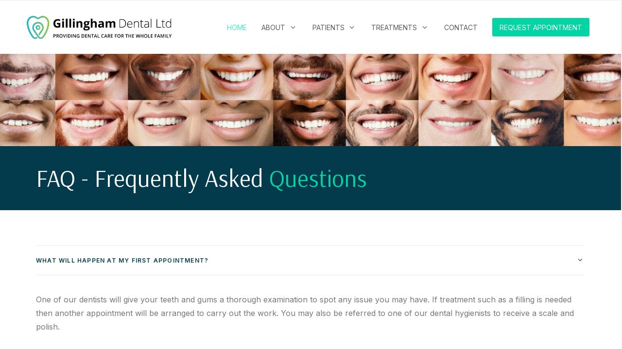

--- FILE ---
content_type: text/html; charset=UTF-8
request_url: https://carholmedentalgroup.co.uk/gillingham-dental/faq/
body_size: 21733
content:
<!DOCTYPE html>
<html class="no-touch" lang="en-GB" prefix="og: https://ogp.me/ns#" xmlns="http://www.w3.org/1999/xhtml">
<head>
<meta http-equiv="Content-Type" content="text/html; charset=UTF-8">
<meta name="viewport" content="width=device-width, initial-scale=1">
<link rel="profile" href="http://gmpg.org/xfn/11">
<link rel="pingback" href="https://carholmedentalgroup.co.uk/xmlrpc.php">
<link rel='dns-prefetch' href='//cdn-carholmedentalgroup.b-cdn.net' />
<!-- Search Engine Optimization by Rank Math PRO - https://rankmath.com/ -->
<title>FAQ (Frequently Ask Question) - Gillingham Dental</title>
<meta name="description" content="Read common FAQs from here. Gillingham Dental endeavours to provide all our patients with the best possible dental care."/>
<meta name="robots" content="follow, index, max-snippet:-1, max-video-preview:-1, max-image-preview:large"/>
<link rel="canonical" href="https://carholmedentalgroup.co.uk/gillingham-dental/faq/" />
<meta property="og:locale" content="en_GB" />
<meta property="og:type" content="article" />
<meta property="og:title" content="FAQ (Frequently Ask Question) - Gillingham Dental" />
<meta property="og:description" content="Read common FAQs from here. Gillingham Dental endeavours to provide all our patients with the best possible dental care." />
<meta property="og:url" content="https://carholmedentalgroup.co.uk/gillingham-dental/faq/" />
<meta property="og:site_name" content="Carholme Dental Group" />
<meta property="og:updated_time" content="2022-04-23T20:54:01+01:00" />
<meta property="og:image" content="https://cdn-carholmedentalgroup.b-cdn.net/wp-content/uploads/2021/08/Orthodontic-Treatment.jpg" />
<meta property="og:image:secure_url" content="https://cdn-carholmedentalgroup.b-cdn.net/wp-content/uploads/2021/08/Orthodontic-Treatment.jpg" />
<meta property="og:image:width" content="900" />
<meta property="og:image:height" content="601" />
<meta property="og:image:alt" content="Orthodontic Treatment" />
<meta property="og:image:type" content="image/jpeg" />
<meta property="article:published_time" content="2022-02-01T16:13:44+00:00" />
<meta property="article:modified_time" content="2022-04-23T20:54:01+01:00" />
<meta name="twitter:card" content="summary_large_image" />
<meta name="twitter:title" content="FAQ (Frequently Ask Question) - Gillingham Dental" />
<meta name="twitter:description" content="Read common FAQs from here. Gillingham Dental endeavours to provide all our patients with the best possible dental care." />
<meta name="twitter:image" content="https://cdn-carholmedentalgroup.b-cdn.net/wp-content/uploads/2021/08/Orthodontic-Treatment.jpg" />
<meta name="twitter:label1" content="Time to read" />
<meta name="twitter:data1" content="Less than a minute" />
<script type="application/ld+json" class="rank-math-schema-pro">{"@context":"https://schema.org","@graph":[{"@type":"Place","@id":"https://carholmedentalgroup.co.uk/#place","address":{"@type":"PostalAddress","streetAddress":"14 David Mews","addressRegion":"London"}},{"@type":["Dentist","Organization"],"@id":"https://carholmedentalgroup.co.uk/#organization","name":"Carholme Dental Group","url":"https://carholmedentalgroup.co.uk","email":"info@carholmedentalgroup.co.uk","address":{"@type":"PostalAddress","streetAddress":"14 David Mews","addressRegion":"London"},"logo":{"@type":"ImageObject","@id":"https://carholmedentalgroup.co.uk/#logo","url":"https://cdn-carholmedentalgroup.b-cdn.net/wp-content/uploads/2021/10/Carholme-Dental-Group.png","contentUrl":"https://cdn-carholmedentalgroup.b-cdn.net/wp-content/uploads/2021/10/Carholme-Dental-Group.png","caption":"Carholme Dental Group","inLanguage":"en-GB","width":"579","height":"92"},"openingHours":["Monday,Tuesday,Wednesday,Thursday,Friday,Saturday,Sunday 09:00-17:00"],"location":{"@id":"https://carholmedentalgroup.co.uk/#place"},"image":{"@id":"https://carholmedentalgroup.co.uk/#logo"}},{"@type":"WebSite","@id":"https://carholmedentalgroup.co.uk/#website","url":"https://carholmedentalgroup.co.uk","name":"Carholme Dental Group","publisher":{"@id":"https://carholmedentalgroup.co.uk/#organization"},"inLanguage":"en-GB"},{"@type":"ImageObject","@id":"https://cdn-carholmedentalgroup.b-cdn.net/wp-content/uploads/2021/08/Orthodontic-Treatment.jpg","url":"https://cdn-carholmedentalgroup.b-cdn.net/wp-content/uploads/2021/08/Orthodontic-Treatment.jpg","width":"900","height":"601","caption":"Orthodontic Treatment","inLanguage":"en-GB"},{"@type":"WebPage","@id":"https://carholmedentalgroup.co.uk/gillingham-dental/faq/#webpage","url":"https://carholmedentalgroup.co.uk/gillingham-dental/faq/","name":"FAQ (Frequently Ask Question) - Gillingham Dental","datePublished":"2022-02-01T16:13:44+00:00","dateModified":"2022-04-23T20:54:01+01:00","isPartOf":{"@id":"https://carholmedentalgroup.co.uk/#website"},"primaryImageOfPage":{"@id":"https://cdn-carholmedentalgroup.b-cdn.net/wp-content/uploads/2021/08/Orthodontic-Treatment.jpg"},"inLanguage":"en-GB"},{"@type":"Person","@id":"https://carholmedentalgroup.co.uk/author/manuel/","name":"Manuel","url":"https://carholmedentalgroup.co.uk/author/manuel/","image":{"@type":"ImageObject","@id":"https://secure.gravatar.com/avatar/6e5dd28e14406733a6076195a43263471e91acd16e8e6fa32e60dc0d6ddc4273?s=96&amp;d=mm&amp;r=g","url":"https://secure.gravatar.com/avatar/6e5dd28e14406733a6076195a43263471e91acd16e8e6fa32e60dc0d6ddc4273?s=96&amp;d=mm&amp;r=g","caption":"Manuel","inLanguage":"en-GB"},"worksFor":{"@id":"https://carholmedentalgroup.co.uk/#organization"}},{"@type":"Article","headline":"FAQ (Frequently Ask Question) - Gillingham Dental","keywords":"FAQ,Gillingham Dental","datePublished":"2022-02-01T16:13:44+00:00","dateModified":"2022-04-23T20:54:01+01:00","author":{"@id":"https://carholmedentalgroup.co.uk/author/manuel/","name":"Manuel"},"publisher":{"@id":"https://carholmedentalgroup.co.uk/#organization"},"description":"Read common FAQs from here. Gillingham Dental endeavours to provide all our patients with the best possible dental care.","name":"FAQ (Frequently Ask Question) - Gillingham Dental","@id":"https://carholmedentalgroup.co.uk/gillingham-dental/faq/#richSnippet","isPartOf":{"@id":"https://carholmedentalgroup.co.uk/gillingham-dental/faq/#webpage"},"image":{"@id":"https://cdn-carholmedentalgroup.b-cdn.net/wp-content/uploads/2021/08/Orthodontic-Treatment.jpg"},"inLanguage":"en-GB","mainEntityOfPage":{"@id":"https://carholmedentalgroup.co.uk/gillingham-dental/faq/#webpage"}}]}</script>
<!-- /Rank Math WordPress SEO plugin -->

<link rel='dns-prefetch' href='//fonts.googleapis.com' />
<link rel="alternate" type="application/rss+xml" title="Carholme Dental Group &raquo; Feed" href="https://carholmedentalgroup.co.uk/feed/" />
<link rel="alternate" type="application/rss+xml" title="Carholme Dental Group &raquo; Comments Feed" href="https://carholmedentalgroup.co.uk/comments/feed/" />
<link rel="alternate" title="oEmbed (JSON)" type="application/json+oembed" href="https://carholmedentalgroup.co.uk/wp-json/oembed/1.0/embed?url=https%3A%2F%2Fcarholmedentalgroup.co.uk%2Fgillingham-dental%2Ffaq%2F" />
<link rel="alternate" title="oEmbed (XML)" type="text/xml+oembed" href="https://carholmedentalgroup.co.uk/wp-json/oembed/1.0/embed?url=https%3A%2F%2Fcarholmedentalgroup.co.uk%2Fgillingham-dental%2Ffaq%2F&#038;format=xml" />
<style id='wp-img-auto-sizes-contain-inline-css' type='text/css'>
img:is([sizes=auto i],[sizes^="auto," i]){contain-intrinsic-size:3000px 1500px}
/*# sourceURL=wp-img-auto-sizes-contain-inline-css */
</style>
<style id='wp-emoji-styles-inline-css' type='text/css'>

	img.wp-smiley, img.emoji {
		display: inline !important;
		border: none !important;
		box-shadow: none !important;
		height: 1em !important;
		width: 1em !important;
		margin: 0 0.07em !important;
		vertical-align: -0.1em !important;
		background: none !important;
		padding: 0 !important;
	}
/*# sourceURL=wp-emoji-styles-inline-css */
</style>
<style id='wp-block-library-inline-css' type='text/css'>
:root{--wp-block-synced-color:#7a00df;--wp-block-synced-color--rgb:122,0,223;--wp-bound-block-color:var(--wp-block-synced-color);--wp-editor-canvas-background:#ddd;--wp-admin-theme-color:#007cba;--wp-admin-theme-color--rgb:0,124,186;--wp-admin-theme-color-darker-10:#006ba1;--wp-admin-theme-color-darker-10--rgb:0,107,160.5;--wp-admin-theme-color-darker-20:#005a87;--wp-admin-theme-color-darker-20--rgb:0,90,135;--wp-admin-border-width-focus:2px}@media (min-resolution:192dpi){:root{--wp-admin-border-width-focus:1.5px}}.wp-element-button{cursor:pointer}:root .has-very-light-gray-background-color{background-color:#eee}:root .has-very-dark-gray-background-color{background-color:#313131}:root .has-very-light-gray-color{color:#eee}:root .has-very-dark-gray-color{color:#313131}:root .has-vivid-green-cyan-to-vivid-cyan-blue-gradient-background{background:linear-gradient(135deg,#00d084,#0693e3)}:root .has-purple-crush-gradient-background{background:linear-gradient(135deg,#34e2e4,#4721fb 50%,#ab1dfe)}:root .has-hazy-dawn-gradient-background{background:linear-gradient(135deg,#faaca8,#dad0ec)}:root .has-subdued-olive-gradient-background{background:linear-gradient(135deg,#fafae1,#67a671)}:root .has-atomic-cream-gradient-background{background:linear-gradient(135deg,#fdd79a,#004a59)}:root .has-nightshade-gradient-background{background:linear-gradient(135deg,#330968,#31cdcf)}:root .has-midnight-gradient-background{background:linear-gradient(135deg,#020381,#2874fc)}:root{--wp--preset--font-size--normal:16px;--wp--preset--font-size--huge:42px}.has-regular-font-size{font-size:1em}.has-larger-font-size{font-size:2.625em}.has-normal-font-size{font-size:var(--wp--preset--font-size--normal)}.has-huge-font-size{font-size:var(--wp--preset--font-size--huge)}.has-text-align-center{text-align:center}.has-text-align-left{text-align:left}.has-text-align-right{text-align:right}.has-fit-text{white-space:nowrap!important}#end-resizable-editor-section{display:none}.aligncenter{clear:both}.items-justified-left{justify-content:flex-start}.items-justified-center{justify-content:center}.items-justified-right{justify-content:flex-end}.items-justified-space-between{justify-content:space-between}.screen-reader-text{border:0;clip-path:inset(50%);height:1px;margin:-1px;overflow:hidden;padding:0;position:absolute;width:1px;word-wrap:normal!important}.screen-reader-text:focus{background-color:#ddd;clip-path:none;color:#444;display:block;font-size:1em;height:auto;left:5px;line-height:normal;padding:15px 23px 14px;text-decoration:none;top:5px;width:auto;z-index:100000}html :where(.has-border-color){border-style:solid}html :where([style*=border-top-color]){border-top-style:solid}html :where([style*=border-right-color]){border-right-style:solid}html :where([style*=border-bottom-color]){border-bottom-style:solid}html :where([style*=border-left-color]){border-left-style:solid}html :where([style*=border-width]){border-style:solid}html :where([style*=border-top-width]){border-top-style:solid}html :where([style*=border-right-width]){border-right-style:solid}html :where([style*=border-bottom-width]){border-bottom-style:solid}html :where([style*=border-left-width]){border-left-style:solid}html :where(img[class*=wp-image-]){height:auto;max-width:100%}:where(figure){margin:0 0 1em}html :where(.is-position-sticky){--wp-admin--admin-bar--position-offset:var(--wp-admin--admin-bar--height,0px)}@media screen and (max-width:600px){html :where(.is-position-sticky){--wp-admin--admin-bar--position-offset:0px}}

/*# sourceURL=wp-block-library-inline-css */
</style><style id='global-styles-inline-css' type='text/css'>
:root{--wp--preset--aspect-ratio--square: 1;--wp--preset--aspect-ratio--4-3: 4/3;--wp--preset--aspect-ratio--3-4: 3/4;--wp--preset--aspect-ratio--3-2: 3/2;--wp--preset--aspect-ratio--2-3: 2/3;--wp--preset--aspect-ratio--16-9: 16/9;--wp--preset--aspect-ratio--9-16: 9/16;--wp--preset--color--black: #000000;--wp--preset--color--cyan-bluish-gray: #abb8c3;--wp--preset--color--white: #ffffff;--wp--preset--color--pale-pink: #f78da7;--wp--preset--color--vivid-red: #cf2e2e;--wp--preset--color--luminous-vivid-orange: #ff6900;--wp--preset--color--luminous-vivid-amber: #fcb900;--wp--preset--color--light-green-cyan: #7bdcb5;--wp--preset--color--vivid-green-cyan: #00d084;--wp--preset--color--pale-cyan-blue: #8ed1fc;--wp--preset--color--vivid-cyan-blue: #0693e3;--wp--preset--color--vivid-purple: #9b51e0;--wp--preset--gradient--vivid-cyan-blue-to-vivid-purple: linear-gradient(135deg,rgb(6,147,227) 0%,rgb(155,81,224) 100%);--wp--preset--gradient--light-green-cyan-to-vivid-green-cyan: linear-gradient(135deg,rgb(122,220,180) 0%,rgb(0,208,130) 100%);--wp--preset--gradient--luminous-vivid-amber-to-luminous-vivid-orange: linear-gradient(135deg,rgb(252,185,0) 0%,rgb(255,105,0) 100%);--wp--preset--gradient--luminous-vivid-orange-to-vivid-red: linear-gradient(135deg,rgb(255,105,0) 0%,rgb(207,46,46) 100%);--wp--preset--gradient--very-light-gray-to-cyan-bluish-gray: linear-gradient(135deg,rgb(238,238,238) 0%,rgb(169,184,195) 100%);--wp--preset--gradient--cool-to-warm-spectrum: linear-gradient(135deg,rgb(74,234,220) 0%,rgb(151,120,209) 20%,rgb(207,42,186) 40%,rgb(238,44,130) 60%,rgb(251,105,98) 80%,rgb(254,248,76) 100%);--wp--preset--gradient--blush-light-purple: linear-gradient(135deg,rgb(255,206,236) 0%,rgb(152,150,240) 100%);--wp--preset--gradient--blush-bordeaux: linear-gradient(135deg,rgb(254,205,165) 0%,rgb(254,45,45) 50%,rgb(107,0,62) 100%);--wp--preset--gradient--luminous-dusk: linear-gradient(135deg,rgb(255,203,112) 0%,rgb(199,81,192) 50%,rgb(65,88,208) 100%);--wp--preset--gradient--pale-ocean: linear-gradient(135deg,rgb(255,245,203) 0%,rgb(182,227,212) 50%,rgb(51,167,181) 100%);--wp--preset--gradient--electric-grass: linear-gradient(135deg,rgb(202,248,128) 0%,rgb(113,206,126) 100%);--wp--preset--gradient--midnight: linear-gradient(135deg,rgb(2,3,129) 0%,rgb(40,116,252) 100%);--wp--preset--font-size--small: 13px;--wp--preset--font-size--medium: 20px;--wp--preset--font-size--large: 36px;--wp--preset--font-size--x-large: 42px;--wp--preset--spacing--20: 0.44rem;--wp--preset--spacing--30: 0.67rem;--wp--preset--spacing--40: 1rem;--wp--preset--spacing--50: 1.5rem;--wp--preset--spacing--60: 2.25rem;--wp--preset--spacing--70: 3.38rem;--wp--preset--spacing--80: 5.06rem;--wp--preset--shadow--natural: 6px 6px 9px rgba(0, 0, 0, 0.2);--wp--preset--shadow--deep: 12px 12px 50px rgba(0, 0, 0, 0.4);--wp--preset--shadow--sharp: 6px 6px 0px rgba(0, 0, 0, 0.2);--wp--preset--shadow--outlined: 6px 6px 0px -3px rgb(255, 255, 255), 6px 6px rgb(0, 0, 0);--wp--preset--shadow--crisp: 6px 6px 0px rgb(0, 0, 0);}:where(.is-layout-flex){gap: 0.5em;}:where(.is-layout-grid){gap: 0.5em;}body .is-layout-flex{display: flex;}.is-layout-flex{flex-wrap: wrap;align-items: center;}.is-layout-flex > :is(*, div){margin: 0;}body .is-layout-grid{display: grid;}.is-layout-grid > :is(*, div){margin: 0;}:where(.wp-block-columns.is-layout-flex){gap: 2em;}:where(.wp-block-columns.is-layout-grid){gap: 2em;}:where(.wp-block-post-template.is-layout-flex){gap: 1.25em;}:where(.wp-block-post-template.is-layout-grid){gap: 1.25em;}.has-black-color{color: var(--wp--preset--color--black) !important;}.has-cyan-bluish-gray-color{color: var(--wp--preset--color--cyan-bluish-gray) !important;}.has-white-color{color: var(--wp--preset--color--white) !important;}.has-pale-pink-color{color: var(--wp--preset--color--pale-pink) !important;}.has-vivid-red-color{color: var(--wp--preset--color--vivid-red) !important;}.has-luminous-vivid-orange-color{color: var(--wp--preset--color--luminous-vivid-orange) !important;}.has-luminous-vivid-amber-color{color: var(--wp--preset--color--luminous-vivid-amber) !important;}.has-light-green-cyan-color{color: var(--wp--preset--color--light-green-cyan) !important;}.has-vivid-green-cyan-color{color: var(--wp--preset--color--vivid-green-cyan) !important;}.has-pale-cyan-blue-color{color: var(--wp--preset--color--pale-cyan-blue) !important;}.has-vivid-cyan-blue-color{color: var(--wp--preset--color--vivid-cyan-blue) !important;}.has-vivid-purple-color{color: var(--wp--preset--color--vivid-purple) !important;}.has-black-background-color{background-color: var(--wp--preset--color--black) !important;}.has-cyan-bluish-gray-background-color{background-color: var(--wp--preset--color--cyan-bluish-gray) !important;}.has-white-background-color{background-color: var(--wp--preset--color--white) !important;}.has-pale-pink-background-color{background-color: var(--wp--preset--color--pale-pink) !important;}.has-vivid-red-background-color{background-color: var(--wp--preset--color--vivid-red) !important;}.has-luminous-vivid-orange-background-color{background-color: var(--wp--preset--color--luminous-vivid-orange) !important;}.has-luminous-vivid-amber-background-color{background-color: var(--wp--preset--color--luminous-vivid-amber) !important;}.has-light-green-cyan-background-color{background-color: var(--wp--preset--color--light-green-cyan) !important;}.has-vivid-green-cyan-background-color{background-color: var(--wp--preset--color--vivid-green-cyan) !important;}.has-pale-cyan-blue-background-color{background-color: var(--wp--preset--color--pale-cyan-blue) !important;}.has-vivid-cyan-blue-background-color{background-color: var(--wp--preset--color--vivid-cyan-blue) !important;}.has-vivid-purple-background-color{background-color: var(--wp--preset--color--vivid-purple) !important;}.has-black-border-color{border-color: var(--wp--preset--color--black) !important;}.has-cyan-bluish-gray-border-color{border-color: var(--wp--preset--color--cyan-bluish-gray) !important;}.has-white-border-color{border-color: var(--wp--preset--color--white) !important;}.has-pale-pink-border-color{border-color: var(--wp--preset--color--pale-pink) !important;}.has-vivid-red-border-color{border-color: var(--wp--preset--color--vivid-red) !important;}.has-luminous-vivid-orange-border-color{border-color: var(--wp--preset--color--luminous-vivid-orange) !important;}.has-luminous-vivid-amber-border-color{border-color: var(--wp--preset--color--luminous-vivid-amber) !important;}.has-light-green-cyan-border-color{border-color: var(--wp--preset--color--light-green-cyan) !important;}.has-vivid-green-cyan-border-color{border-color: var(--wp--preset--color--vivid-green-cyan) !important;}.has-pale-cyan-blue-border-color{border-color: var(--wp--preset--color--pale-cyan-blue) !important;}.has-vivid-cyan-blue-border-color{border-color: var(--wp--preset--color--vivid-cyan-blue) !important;}.has-vivid-purple-border-color{border-color: var(--wp--preset--color--vivid-purple) !important;}.has-vivid-cyan-blue-to-vivid-purple-gradient-background{background: var(--wp--preset--gradient--vivid-cyan-blue-to-vivid-purple) !important;}.has-light-green-cyan-to-vivid-green-cyan-gradient-background{background: var(--wp--preset--gradient--light-green-cyan-to-vivid-green-cyan) !important;}.has-luminous-vivid-amber-to-luminous-vivid-orange-gradient-background{background: var(--wp--preset--gradient--luminous-vivid-amber-to-luminous-vivid-orange) !important;}.has-luminous-vivid-orange-to-vivid-red-gradient-background{background: var(--wp--preset--gradient--luminous-vivid-orange-to-vivid-red) !important;}.has-very-light-gray-to-cyan-bluish-gray-gradient-background{background: var(--wp--preset--gradient--very-light-gray-to-cyan-bluish-gray) !important;}.has-cool-to-warm-spectrum-gradient-background{background: var(--wp--preset--gradient--cool-to-warm-spectrum) !important;}.has-blush-light-purple-gradient-background{background: var(--wp--preset--gradient--blush-light-purple) !important;}.has-blush-bordeaux-gradient-background{background: var(--wp--preset--gradient--blush-bordeaux) !important;}.has-luminous-dusk-gradient-background{background: var(--wp--preset--gradient--luminous-dusk) !important;}.has-pale-ocean-gradient-background{background: var(--wp--preset--gradient--pale-ocean) !important;}.has-electric-grass-gradient-background{background: var(--wp--preset--gradient--electric-grass) !important;}.has-midnight-gradient-background{background: var(--wp--preset--gradient--midnight) !important;}.has-small-font-size{font-size: var(--wp--preset--font-size--small) !important;}.has-medium-font-size{font-size: var(--wp--preset--font-size--medium) !important;}.has-large-font-size{font-size: var(--wp--preset--font-size--large) !important;}.has-x-large-font-size{font-size: var(--wp--preset--font-size--x-large) !important;}
/*# sourceURL=global-styles-inline-css */
</style>

<style id='classic-theme-styles-inline-css' type='text/css'>
/*! This file is auto-generated */
.wp-block-button__link{color:#fff;background-color:#32373c;border-radius:9999px;box-shadow:none;text-decoration:none;padding:calc(.667em + 2px) calc(1.333em + 2px);font-size:1.125em}.wp-block-file__button{background:#32373c;color:#fff;text-decoration:none}
/*# sourceURL=/wp-includes/css/classic-themes.min.css */
</style>
<link rel='stylesheet' id='groovy-menu-style-css' href='https://cdn-carholmedentalgroup.b-cdn.net/wp-content/plugins/groovy-menu/assets/style/frontend.css?ver=2.5.1' type='text/css' media='all' />
<link rel='stylesheet' id='groovy-menu-style-fonts-groovy-28328-css' href='https://cdn-carholmedentalgroup.b-cdn.net/wp-content/uploads/groovy/fonts/groovy-28328.css?ver=2.5.1' type='text/css' media='all' />
<link rel='stylesheet' id='groovy-menu-style-fonts-groovy-69018-css' href='https://cdn-carholmedentalgroup.b-cdn.net/wp-content/uploads/groovy/fonts/groovy-69018.css?ver=2.5.1' type='text/css' media='all' />
<link rel='stylesheet' id='groovy-menu-style-fonts-groovy-socicon-css' href='https://cdn-carholmedentalgroup.b-cdn.net/wp-content/uploads/groovy/fonts/groovy-socicon.css?ver=2.5.1' type='text/css' media='all' />
<link rel='stylesheet' id='groovy-menu-font-awesome-css' href='https://cdn-carholmedentalgroup.b-cdn.net/wp-content/plugins/groovy-menu/assets/style/fontawesome.css?ver=2.5.1' type='text/css' media='all' crossorigin='anonymous' />
<link rel='preload' as='font' crossorigin='anonymous' id='groovy-menu-font-awesome-file-css' href='https://cdn-carholmedentalgroup.b-cdn.net/wp-content/plugins/groovy-menu/assets/fonts/fontawesome-webfont.woff2?v=4.7.0' type='font/woff2' media='all' />
<link rel='stylesheet' id='groovy-menu-font-internal-css' href='https://cdn-carholmedentalgroup.b-cdn.net/wp-content/plugins/groovy-menu/assets/style/font-internal.css?ver=2.5.1' type='text/css' media='all' crossorigin='anonymous' />
<link rel='preload' as='font' crossorigin='anonymous' id='groovy-menu-font-internal-file-css' href='https://cdn-carholmedentalgroup.b-cdn.net/wp-content/plugins/groovy-menu/assets/fonts/crane-font.woff?hhxb42' type='font/woff' media='all' />
<link rel='stylesheet' id='uncodefont-google-css' href='//fonts.googleapis.com/css?family=Arsenal%3Aregular%2Citalic%2C700%2C700italic%7CInter%3A100%2C200%2C300%2Cregular%2C500%2C600%2C700%2C800%2C900&#038;subset=cyrillic%2Ccyrillic-ext%2Clatin%2Clatin-ext%2Cvietnamese%2Cgreek%2Cgreek-ext&#038;ver=2.10.4' type='text/css' media='all' />
<link rel='stylesheet' id='uncode-style-css' href='https://cdn-carholmedentalgroup.b-cdn.net/wp-content/themes/uncode/library/css/style.css' type='text/css' media='all' />
<style id='uncode-style-inline-css' type='text/css'>

@media (min-width: 960px) { 
		.limit-width { max-width: 1200px; margin: auto;}
		.menu-container:not(.grid-filters) .menu-horizontal ul.menu-smart .megamenu-block-wrapper > .vc_row[data-parent="true"].limit-width:not(.row-parent-limit) { max-width: calc(1200px - 72px); }
		}
#changer-back-color { transition: background-color 1000ms cubic-bezier(0.25, 1, 0.5, 1) !important; } #changer-back-color > div { transition: opacity 1000ms cubic-bezier(0.25, 1, 0.5, 1) !important; } body.bg-changer-init.disable-hover .main-wrapper .style-light,  body.bg-changer-init.disable-hover .main-wrapper .style-light h1,  body.bg-changer-init.disable-hover .main-wrapper .style-light h2, body.bg-changer-init.disable-hover .main-wrapper .style-light h3, body.bg-changer-init.disable-hover .main-wrapper .style-light h4, body.bg-changer-init.disable-hover .main-wrapper .style-light h5, body.bg-changer-init.disable-hover .main-wrapper .style-light h6, body.bg-changer-init.disable-hover .main-wrapper .style-light a, body.bg-changer-init.disable-hover .main-wrapper .style-dark, body.bg-changer-init.disable-hover .main-wrapper .style-dark h1, body.bg-changer-init.disable-hover .main-wrapper .style-dark h2, body.bg-changer-init.disable-hover .main-wrapper .style-dark h3, body.bg-changer-init.disable-hover .main-wrapper .style-dark h4, body.bg-changer-init.disable-hover .main-wrapper .style-dark h5, body.bg-changer-init.disable-hover .main-wrapper .style-dark h6, body.bg-changer-init.disable-hover .main-wrapper .style-dark a { transition: color 1000ms cubic-bezier(0.25, 1, 0.5, 1) !important; }
/*# sourceURL=uncode-style-inline-css */
</style>
<link rel='stylesheet' id='child-style-css' href='https://cdn-carholmedentalgroup.b-cdn.net/wp-content/themes/uncode-gm-child/style.css' type='text/css' media='all' />
<link rel='stylesheet' id='tablepress-default-css' href='https://cdn-carholmedentalgroup.b-cdn.net/wp-content/tablepress-combined.min.css?ver=36' type='text/css' media='all' />
<link rel='stylesheet' id='uncode-icons-css' href='https://cdn-carholmedentalgroup.b-cdn.net/wp-content/themes/uncode/library/css/uncode-icons.css?ver=2.10.4' type='text/css' media='all' />
<link rel='stylesheet' id='uncode-custom-style-css' href='https://cdn-carholmedentalgroup.b-cdn.net/wp-content/themes/uncode/library/css/style-custom.css?ver=2.10.4' type='text/css' media='all' />
<style id='uncode-custom-style-inline-css' type='text/css'>
body .gform_wrapper .gform_footer input[type=submit] {color:#FFFFFF; background:#02d4a5; font-size:16px; letter-spacing:1px; text-transform:uppercase; float:left;height:50px;min-width:100px;border:none; border-radius:5px; margin-left:1px;}body .gform_wrapper .gform_footer input:hover[type=submit] { background:#494949;}tbody tr td {font-size:13px}.noHover{pointer-events:none;}@media only screen and (max-width:720px) {h1, .h1 {font-size:32px !important;}h2, .h2 {font-size:28px !important;}h3, .h3 {font-size:26px !important;}h4, .h4 {font-size:20px !important;}h5, .h5 {font-size:16px !important;}h6, .h6 {font-size:12px !important;}fontsize-203645, .fontsize-203645 {font-size:32px !important;}}
/*# sourceURL=uncode-custom-style-inline-css */
</style>
<link rel='stylesheet' id='groovy-menu-preset-style-10-css' href='https://cdn-carholmedentalgroup.b-cdn.net/wp-content/uploads/groovy/preset_10.css?ver=c88b2120ab87867400671927177b2ace' type='text/css' media='all' />
<script type="text/javascript" src="https://cdn-carholmedentalgroup.b-cdn.net/wp-includes/js/jquery/jquery.min.js?ver=3.7.1" id="jquery-core-js"></script>
<script type="text/javascript" src="https://cdn-carholmedentalgroup.b-cdn.net/wp-includes/js/jquery/jquery-migrate.min.js?ver=3.4.1" id="jquery-migrate-js"></script>
<script type="text/javascript" id="qc-lpp-front-script-js-extra">
/* <![CDATA[ */
var qc_lpp_js_vars = {"postID":"1883","original_img_url":"https://cdn-carholmedentalgroup.b-cdn.net/wp-content/uploads/2021/08/Carholme-Dental-Group.png","replacing_image_url":"https://cdn-carholmedentalgroup.b-cdn.net/wp-content/uploads/2022/02/Gillingham-Dental-logo.png","qc_lpp_image_width":"","qc_lpp_image_height":""};
//# sourceURL=qc-lpp-front-script-js-extra
/* ]]> */
</script>
<script type="text/javascript" src="https://cdn-carholmedentalgroup.b-cdn.net/wp-content/plugins/logo-or-image-replace/assets/js/front-script.js?ver=49639d0fa96070b9c60e8dfd48e14c29" id="qc-lpp-front-script-js"></script>
<script type="text/javascript" id="uncode-init-js-extra">
/* <![CDATA[ */
var SiteParameters = {"days":"days","hours":"hours","minutes":"minutes","seconds":"seconds","constant_scroll":"on","scroll_speed":"2","parallax_factor":"0.25","loading":"Loading\u2026","slide_name":"slide","slide_footer":"footer","ajax_url":"https://carholmedentalgroup.co.uk/wp-admin/admin-ajax.php","nonce_adaptive_images":"5cc3efd94b","nonce_srcset_async":"9f0a2fd6e7","enable_debug":"","block_mobile_videos":"","is_frontend_editor":"","main_width":["1200","px"],"mobile_parallax_allowed":"","listen_for_screen_update":"1","wireframes_plugin_active":"1","sticky_elements":"off","resize_quality":"90","register_metadata":"","bg_changer_time":"1000","update_wc_fragments":"1","optimize_shortpixel_image":"","menu_mobile_offcanvas_gap":"45","custom_cursor_selector":"[href], .trigger-overlay, .owl-next, .owl-prev, .owl-dot, input[type=\"submit\"], input[type=\"checkbox\"], button[type=\"submit\"], a[class^=\"ilightbox\"], .ilightbox-thumbnail, .ilightbox-prev, .ilightbox-next, .overlay-close, .unmodal-close, .qty-inset \u003E span, .share-button li, .uncode-post-titles .tmb.tmb-click-area, .btn-link, .tmb-click-row .t-inside, .lg-outer button, .lg-thumb img, a[data-lbox], .uncode-close-offcanvas-overlay, .uncode-nav-next, .uncode-nav-prev, .uncode-nav-index","mobile_parallax_animation":"","lbox_enhanced":"","native_media_player":"","vimeoPlayerParams":"?autoplay=0","ajax_filter_key_search":"key","ajax_filter_key_unfilter":"unfilter","index_pagination_disable_scroll":"","index_pagination_scroll_to":"","uncode_wc_popup_cart_qty":"","disable_hover_hack":"","uncode_nocookie":"","menuHideOnClick":"1","menuShowOnClick":"","smoothScroll":"on","smoothScrollDisableHover":"","smoothScrollQuery":"960","uncode_force_onepage_dots":"","uncode_smooth_scroll_safe":"","uncode_lb_add_galleries":", .gallery","uncode_lb_add_items":", .gallery .gallery-item a","uncode_prev_label":"Previous","uncode_next_label":"Next","uncode_slide_label":"Slide","uncode_share_label":"Share on %","uncode_has_ligatures":"","uncode_is_accessible":"","uncode_carousel_itemSelector":"*:not(.hidden)","uncode_limit_width":"1200px"};
//# sourceURL=uncode-init-js-extra
/* ]]> */
</script>
<script type="text/javascript" src="https://cdn-carholmedentalgroup.b-cdn.net/wp-content/themes/uncode/library/js/init.min.js?ver=2.10.4" id="uncode-init-js"></script>
<script></script><link rel="https://api.w.org/" href="https://carholmedentalgroup.co.uk/wp-json/" /><link rel="alternate" title="JSON" type="application/json" href="https://carholmedentalgroup.co.uk/wp-json/wp/v2/pages/1883" /><link rel="EditURI" type="application/rsd+xml" title="RSD" href="https://carholmedentalgroup.co.uk/xmlrpc.php?rsd" />

<link rel='shortlink' href='https://carholmedentalgroup.co.uk/?p=1883' />
<!-- Google Tag Manager -->
<script>(function(w,d,s,l,i){w[l]=w[l]||[];w[l].push({'gtm.start':
new Date().getTime(),event:'gtm.js'});var f=d.getElementsByTagName(s)[0],
j=d.createElement(s),dl=l!='dataLayer'?'&l='+l:'';j.async=true;j.src=
'https://www.googletagmanager.com/gtm.js?id='+i+dl;f.parentNode.insertBefore(j,f);
})(window,document,'script','dataLayer','GTM-PSJ3NXBX');</script>
<!-- End Google Tag Manager --><style type="text/css">.recentcomments a{display:inline !important;padding:0 !important;margin:0 !important;}</style><link rel="icon" href="https://cdn-carholmedentalgroup.b-cdn.net/wp-content/uploads/2021/08/Practice-Icon-150x148.png" sizes="32x32" />
<link rel="icon" href="https://cdn-carholmedentalgroup.b-cdn.net/wp-content/uploads/2021/08/Practice-Icon.png" sizes="192x192" />
<link rel="apple-touch-icon" href="https://cdn-carholmedentalgroup.b-cdn.net/wp-content/uploads/2021/08/Practice-Icon.png" />
<meta name="msapplication-TileImage" content="https://cdn-carholmedentalgroup.b-cdn.net/wp-content/uploads/2021/08/Practice-Icon.png" />
<noscript><style> .wpb_animate_when_almost_visible { opacity: 1; }</style></noscript></head>
<body class="wp-singular page-template-default page page-id-1883 page-child parent-pageid-1815 wp-theme-uncode wp-child-theme-uncode-gm-child  style-color-lxmt-bg groovy_menu_2-5-1 hormenu-position-left hmenu hmenu-position-right header-full-width main-center-align textual-accent-color menu-mobile-default mobile-parallax-not-allowed ilb-no-bounce unreg qw-body-scroll-disabled no-qty-fx wpb-js-composer js-comp-ver-8.7.1.2 vc_responsive" data-border="0">
		<div id="vh_layout_help"></div><div class="body-borders" data-border="0"><div class="top-border body-border-shadow"></div><div class="right-border body-border-shadow"></div><div class="bottom-border body-border-shadow"></div><div class="left-border body-border-shadow"></div><div class="top-border style-light-bg"></div><div class="right-border style-light-bg"></div><div class="bottom-border style-light-bg"></div><div class="left-border style-light-bg"></div></div>	<div class="box-wrapper">
		<div class="box-container">
		<script type="text/javascript">UNCODE.initBox();</script>
		<div class="menu-wrapper style-light-original"></div>			<script type="text/javascript">UNCODE.fixMenuHeight();</script>
			
<style>/* Action button: position fix */
.custom-action-button {
    margin-left: auto;
	
}
/* Action button: Link Styles */
.custom-action-button .gm-anchor {
    width: 200px !important;
	color: #ffff !important;
    background: #02d4a5 !important;
    height: 38px;
    border-radius: 3px;
    border: 0px solid #c0c0c0;
    text-align: center;
    margin: 10 !important;
	
}

.custom-action-button .gm-anchor .gm-menu-item__txt-wrapper {
    margin: 0 auto !important;
}
/* Action button: Link Styles on Hover */
.custom-action-button .gm-anchor:hover {
    color: #99ca3e !important;
    background: #f9f9f9 !important;
    border: 2px solid #02d4a5;
}
/* Action button: Logotype styles */
@media (min-width: 1024px) {
    .gm-navbar .gm-logo {
        margin-right: 20px;
        position: relative !important;
    }
}
/* Action button: mobile styles */
.gm-navigation-drawer .custom-action-button .gm-anchor {
    margin: 25px auto 0 auto !important;
}</style>
	<header class="gm-navbar gm-preset-id-10 gm-navbar--align-left gm-navbar--style-1 gm-top-links-align-right gm-navbar--toolbar-false gm-navbar--has-shadow gm-navbar--has-shadow-sticky gm-navbar--has-shadow-dropdown gm-dropdown-hover-style-default gm-dropdown-appearance-animate-from-bottom gm-dropdown-with-scrollbar"
	        id="gm-696f7df4c5298" data-version="2.5.1">
		<div class="gm-wrapper"><div class="gm-inner">
				<div class="gm-inner-bg"></div>
				<div class="gm-container"><div class="gm-logo"><a href="#" ><img src="https://cdn-carholmedentalgroup.b-cdn.net/wp-content/uploads/2021/08/Carholme-Dental-Group.png" width="579" height="92" class="gm-logo__img gm-logo__img-default" alt="Carholme Dental Group" /><img src="https://cdn-carholmedentalgroup.b-cdn.net/wp-content/uploads/2021/08/Carholme-Dental-Group.png" width="579" height="92" class="gm-logo__img gm-logo__img-mobile" alt="Carholme Dental Group" /></a></div><span class="gm-menu-btn">	<span class="gm-menu-btn__inner">	<i class="fa fa-bars"></i>	</span></span><div class="gm-main-menu-wrapper"><nav id="gm-main-menu"><ul id="menu-gillingham-dental-menu" class="gm-navbar-nav"><li id="menu-item-1818" class="menu-item menu-item-type-post_type menu-item-object-page current-page-ancestor gm-menu-item gm-menu-item--lvl-0"><a href="https://carholmedentalgroup.co.uk/gillingham-dental/" class="gm-anchor"><span class="gm-menu-item__txt-wrapper"><span class="gm-menu-item__txt">Home</span></span></a></li>
<li id="menu-item-1819" class="menu-item menu-item-type-custom menu-item-object-custom menu-item-has-children gm-menu-item gm-menu-item--lvl-0 gm-dropdown mega-gm-dropdown"><a href="#" class="gm-anchor gm-dropdown-toggle"><span class="gm-menu-item__txt-wrapper"><span class="gm-menu-item__txt">About</span></span><span class="gm-caret" aria-label="dropdown"><i class="fa fa-fw fa-angle-down"></i></span></a>
<div class="gm-dropdown-menu-wrapper"><ul class="gm-dropdown-menu gm-dropdown-menu--lvl-1 gm-dropdown-menu--background" style="background-image: url(https://cdn-carholmedentalgroup.b-cdn.net/wp-content/uploads/2021/08/MegaMenu-Background3.jpg);background-repeat: no-repeat;background-position: center left;">
<li><div class="gm-mega-menu-wrapper"><div class="gm-grid-container"><div class="gm-grid-row"><div class="gm-mega-menu__item mobile-grid-100 grid-66"><div class="wpb-content-wrapper"><div data-parent="true" class="vc_row row-container" id="row-unique-0"><div class="row col-no-gutter limit-width row-parent"><div class="wpb_row row-inner"><div class="wpb_column pos-top pos-center align_left column_parent col-lg-4 single-internal-gutter"><div class="uncol style-light"  ><div class="uncoltable"><div class="uncell no-block-padding" ><div class="uncont" ><div class="uncode-single-media  text-left"><div class="single-wrapper" style="max-width: 100%;"><div class="tmb tmb-light  tmb-media-first tmb-media-last tmb-content-overlay tmb-no-bg"><div class="t-inside"><div class="t-entry-visual"><div class="t-entry-visual-tc"><div class="uncode-single-media-wrapper"><img fetchpriority="high" decoding="async" class="wp-image-356" src="https://cdn-carholmedentalgroup.b-cdn.net/wp-content/uploads/2021/08/Meet-the-team.jpg" width="400" height="400" alt="Meet the team" srcset="https://cdn-carholmedentalgroup.b-cdn.net/wp-content/uploads/2021/08/Meet-the-team.jpg 400w, https://cdn-carholmedentalgroup.b-cdn.net/wp-content/uploads/2021/08/Meet-the-team-300x300.jpg 300w, https://cdn-carholmedentalgroup.b-cdn.net/wp-content/uploads/2021/08/Meet-the-team-150x150.jpg 150w" sizes="(max-width: 400px) 100vw, 400px" /></div>
					</div>
				</div></div></div></div></div></div></div></div></div></div><div class="wpb_column pos-top pos-center align_left column_parent col-lg-4 single-internal-gutter"><div class="uncol style-light"  ><div class="uncoltable"><div class="uncell no-block-padding" ><div class="uncont" ><div class="vc_custom_heading_wrap "><div class="heading-text el-text" ><h2 class="h3 text-color-245527-color" ><span>About us</span></h2><div class="text-small"><p>All members of the team are fully trained and undergo continued professional development to ensure we deliver the service you expect and deserve.</p>
</div></div><div class="clear"></div></div><span class="btn-container" ><a role="button"  href="https://carholmedentalgroup.co.uk/gillingham-dental/meet-the-team/" class="custom-link btn btn-sm border-width-0 btn-color-245527 btn-icon-left" title="Meet the team – Armstrong &amp; Haire Dental">Meet the team</a></span></div></div></div></div></div><div class="wpb_column pos-top pos-center align_left column_parent col-lg-4 half-internal-gutter"><div class="uncol style-light"  ><div class="uncoltable"><div class="uncell no-block-padding" ><div class="uncont" ><div class="vc_custom_heading_wrap "><div class="heading-text el-text" ><h2 class="h3 text-color-245527-color" ><span>Important info</span></h2></div><div class="clear"></div></div><div class="empty-space empty-half" ><span class="empty-space-inner"></span></div>
<div class="uncode-wrapper uncode-list" >
<ul class="icons">
<li><i class="fa fa-info-circle text-accent-color"></i><a href="https://carholmedentalgroup.co.uk/gillingham-dental/complaints-procedure/">Complaints Procedure</a></li>
<li><i class="fa fa-info-circle text-accent-color"></i><a href="https://carholmedentalgroup.co.uk/gillingham-dental/cqc-information/">CQC Information</a></li>
</ul>
</div></div></div></div></div></div><script id="script-row-unique-0" data-row="script-row-unique-0" type="text/javascript" class="vc_controls">UNCODE.initRow(document.getElementById("row-unique-0"));</script></div></div></div>
</div></div><div class="gm-mega-menu__item mobile-grid-100 grid-33"><div class="wpb-content-wrapper"><div data-parent="true" class="vc_row row-container" id="row-unique-1"><div class="row limit-width row-parent"><div class="wpb_row row-inner"><div class="wpb_column pos-middle pos-left align_left column_parent col-lg-12 one-internal-gutter"><div class="uncol style-spec style-dark unexpand"  ><div class="uncoltable"><div class="uncell no-block-padding" ><div class="uncont" ><div class="vc_custom_heading_wrap "><div class="heading-text el-text" ><h2 class="h2 text-accent-color" ><span>Get in Touch</span></h2></div><div class="clear"></div></div><div class="empty-space empty-half" ><span class="empty-space-inner"></span></div>
<div class="uncode_text_column" ><p><strong>Contact us<br />
</strong><a href="tel:01634851061">01634 851061</a><br />
<a href="tel:01634851178">01634 851178</a></p>
</div><div class="uncode_text_column text-small" ><p><a href="mailto:gillinghamreception@carholmegroup.co.uk">gillinghamreception@carholmegroup.co.uk</a></p>
</div><div class="empty-space empty-half" ><span class="empty-space-inner"></span></div>
<span class="btn-container" ><a role="button"  href="https://carholmedentalgroup.co.uk/gillingham-dental/request-an-appointment/" class="custom-link btn btn-sm border-width-0 btn-accent btn-icon-left" title="Request an Appointment">Request an Appointment</a></span></div></div></div></div></div><script id="script-row-unique-1" data-row="script-row-unique-1" type="text/javascript" class="vc_controls">UNCODE.initRow(document.getElementById("row-unique-1"));</script></div></div></div>
</div></div></div></div></div></li></ul></div>
</li>
<li id="menu-item-1822" class="menu-item menu-item-type-custom menu-item-object-custom menu-item-has-children gm-menu-item gm-menu-item--lvl-0 gm-dropdown mega-gm-dropdown"><a href="#" class="gm-anchor gm-dropdown-toggle"><span class="gm-menu-item__txt-wrapper"><span class="gm-menu-item__txt">Patients</span></span><span class="gm-caret" aria-label="dropdown"><i class="fa fa-fw fa-angle-down"></i></span></a>
<div class="gm-dropdown-menu-wrapper"><ul class="gm-dropdown-menu gm-dropdown-menu--lvl-1 gm-dropdown-menu--background" style="background-image: url(https://cdn-carholmedentalgroup.b-cdn.net/wp-content/uploads/2021/08/MegaMenu-Background3.jpg);background-repeat: no-repeat;background-position: center left;">
<li><div class="gm-mega-menu-wrapper"><div class="gm-grid-container"><div class="gm-grid-row"><div class="gm-mega-menu__item mobile-grid-100 grid-66"><div class="wpb-content-wrapper"><div data-parent="true" class="vc_row row-container" id="row-unique-2"><div class="row col-no-gutter limit-width row-parent"><div class="wpb_row row-inner"><div class="wpb_column pos-top pos-center align_left column_parent col-lg-4 single-internal-gutter"><div class="uncol style-light"  ><div class="uncoltable"><div class="uncell no-block-padding" ><div class="uncont" ><div class="uncode-single-media  text-left"><div class="single-wrapper" style="max-width: 100%;"><div class="tmb tmb-light  tmb-media-first tmb-media-last tmb-content-overlay tmb-no-bg"><div class="t-inside"><div class="t-entry-visual"><div class="t-entry-visual-tc"><div class="uncode-single-media-wrapper"><img decoding="async" class="wp-image-374" src="https://cdn-carholmedentalgroup.b-cdn.net/wp-content/uploads/2021/08/patients.jpg" width="400" height="400" alt="Patients payment plan" srcset="https://cdn-carholmedentalgroup.b-cdn.net/wp-content/uploads/2021/08/patients.jpg 400w, https://cdn-carholmedentalgroup.b-cdn.net/wp-content/uploads/2021/08/patients-300x300.jpg 300w, https://cdn-carholmedentalgroup.b-cdn.net/wp-content/uploads/2021/08/patients-150x150.jpg 150w" sizes="(max-width: 400px) 100vw, 400px" /></div>
					</div>
				</div></div></div></div></div></div></div></div></div></div><div class="wpb_column pos-top pos-center align_left column_parent col-lg-4 single-internal-gutter"><div class="uncol style-light"  ><div class="uncoltable"><div class="uncell no-block-padding" ><div class="uncont" ><div class="vc_custom_heading_wrap "><div class="heading-text el-text" ><h2 class="h3 text-color-245527-color" ><span>New patients most welcome</span></h2><div class="text-small"><p>Our dental practice is a family orientated practice welcoming mums, dads, children and all family members.</p>
</div></div><div class="clear"></div></div><span class="btn-container" ><a role="button"  href="https://carholmedentalgroup.co.uk/gillingham-dental/new-patients/" class="custom-link btn btn-sm border-width-0 btn-color-245527 btn-icon-left" title="New Patients">Find out more</a></span></div></div></div></div></div><div class="wpb_column pos-top pos-center align_left column_parent col-lg-4 half-internal-gutter"><div class="uncol style-light"  ><div class="uncoltable"><div class="uncell no-block-padding" ><div class="uncont" ><div class="vc_custom_heading_wrap "><div class="heading-text el-text" ><h2 class="h3 text-color-245527-color" ><span>Helpful links</span></h2></div><div class="clear"></div></div><div class="empty-space empty-half" ><span class="empty-space-inner"></span></div>
<div class="uncode-wrapper uncode-list" >
<ul class="icons">
<li><i class="fa fa-info-circle text-accent-color"></i><a href="https://carholmedentalgroup.co.uk/gillingham-dental/finance-plan/">Finance Information</a></li>
<li><i class="fa fa-info-circle text-accent-color"></i><a href="https://carholmedentalgroup.co.uk/gillingham-dental/fee-guide/">Fee Guide</a></li>
<li><i class="fa fa-info-circle text-accent-color"></i><a href="https://carholmedentalgroup.co.uk/gillingham-dental/faq/">FAQ</a></li>
</ul>
</div></div></div></div></div></div><script id="script-row-unique-2" data-row="script-row-unique-2" type="text/javascript" class="vc_controls">UNCODE.initRow(document.getElementById("row-unique-2"));</script></div></div></div>
</div></div><div class="gm-mega-menu__item mobile-grid-100 grid-33"><div class="wpb-content-wrapper"><div data-parent="true" class="vc_row row-container" id="row-unique-3"><div class="row limit-width row-parent"><div class="wpb_row row-inner"><div class="wpb_column pos-middle pos-left align_left column_parent col-lg-12 one-internal-gutter"><div class="uncol style-spec style-dark unexpand"  ><div class="uncoltable"><div class="uncell no-block-padding" ><div class="uncont" ><div class="vc_custom_heading_wrap "><div class="heading-text el-text" ><h2 class="h2 text-accent-color" ><span>Get in Touch</span></h2></div><div class="clear"></div></div><div class="empty-space empty-half" ><span class="empty-space-inner"></span></div>
<div class="uncode_text_column" ><p><strong>Contact us<br />
</strong><a href="tel:01634851061">01634 851061</a><br />
<a href="tel:01634851178">01634 851178</a></p>
</div><div class="uncode_text_column text-small" ><p><a href="mailto:gillinghamreception@carholmegroup.co.uk">gillinghamreception@carholmegroup.co.uk</a></p>
</div><div class="empty-space empty-half" ><span class="empty-space-inner"></span></div>
<span class="btn-container" ><a role="button"  href="https://carholmedentalgroup.co.uk/gillingham-dental/request-an-appointment/" class="custom-link btn btn-sm border-width-0 btn-accent btn-icon-left" title="Request an Appointment">Request an Appointment</a></span></div></div></div></div></div><script id="script-row-unique-3" data-row="script-row-unique-3" type="text/javascript" class="vc_controls">UNCODE.initRow(document.getElementById("row-unique-3"));</script></div></div></div>
</div></div></div></div></div></li></ul></div>
</li>
<li id="menu-item-1825" class="menu-item menu-item-type-custom menu-item-object-custom menu-item-has-children gm-menu-item gm-menu-item--lvl-0 gm-dropdown mega-gm-dropdown"><a href="#" class="gm-anchor gm-dropdown-toggle"><span class="gm-menu-item__txt-wrapper"><span class="gm-menu-item__txt">Treatments</span></span><span class="gm-caret" aria-label="dropdown"><i class="fa fa-fw fa-angle-down"></i></span></a>
<div class="gm-dropdown-menu-wrapper"><ul class="gm-dropdown-menu gm-dropdown-menu--lvl-1 gm-dropdown-menu--background" style="background-image: url(https://cdn-carholmedentalgroup.b-cdn.net/wp-content/uploads/2021/08/MegaMenu-Background3.jpg);background-repeat: no-repeat;background-position: center left;">
<li><div class="gm-mega-menu-wrapper"><div class="gm-grid-container"><div class="gm-grid-row"><div class="gm-mega-menu__item mobile-grid-100 grid-66"><div class="wpb-content-wrapper"><div data-parent="true" class="vc_row row-container" id="row-unique-4"><div class="row col-no-gutter limit-width row-parent"><div class="wpb_row row-inner"><div class="wpb_column pos-top pos-center align_left column_parent col-lg-3 single-internal-gutter"><div class="uncol style-light"  ><div class="uncoltable"><div class="uncell no-block-padding" ><div class="uncont" ><div class="vc_custom_heading_wrap "><div class="heading-text el-text" ><h2 class="h3 text-color-245527-color" ><span>Treatments</span></h2></div><div class="clear"></div></div></div></div></div></div></div><div class="wpb_column pos-top pos-center align_left column_parent col-lg-4 single-internal-gutter"><div class="uncol style-light"  ><div class="uncoltable"><div class="uncell no-block-padding" ><div class="uncont" ><div class="uncode-wrapper uncode-list" >
<ul class="icons">
<li><i class="fa fa-check-square-o text-accent-color"></i><a href="https://carholmedentalgroup.co.uk/gillingham-dental/treatments/hygienist/">Hygienist</a></li>
<li><i class="fa fa-check-square-o text-accent-color"></i><a href="https://carholmedentalgroup.co.uk/gillingham-dental/treatments/root-canal/">Root Canal</a></li>
<li><i class="fa fa-check-square-o text-accent-color"></i><a href="https://carholmedentalgroup.co.uk/gillingham-dental/treatments/fillings/">Fillings</a></li>
<li><i class="fa fa-check-square-o text-accent-color"></i><a href="https://carholmedentalgroup.co.uk/gillingham-dental/treatments/dentures/">Dentures</a></li>
<li><i class="fa fa-check-square-o text-accent-color"></i><a href="https://carholmedentalgroup.co.uk/gillingham-dental/treatments/crowns-and-bridges/">Crowns &amp; Bridges</a></li>
</ul>
</div></div></div></div></div></div><div class="wpb_column pos-top pos-center align_left column_parent col-lg-5 single-internal-gutter"><div class="uncol style-light"  ><div class="uncoltable"><div class="uncell no-block-padding" ><div class="uncont" ><div class="uncode-wrapper uncode-list" >
<ul class="icons">
<li><i class="fa fa-check-square-o text-accent-color"></i><a href="https://carholmedentalgroup.co.uk/gillingham-dental/treatments/teeth-whitening/">Teeth Whitening</a></li>
<li><i class="fa fa-check-square-o text-accent-color"></i><a href="https://carholmedentalgroup.co.uk/gillingham-dental/treatments/orthodontic-treatment/">Orthodontic Treatment</a></li>
<li><i class="fa fa-check-square-o text-accent-color"></i><a href="https://carholmedentalgroup.co.uk/gillingham-dental/treatments/cosmetic-dentistry/">Cosmetic Dentistry</a></li>
<li><i class="fa fa-check-square-o text-accent-color"></i><a href="https://carholmedentalgroup.co.uk/gillingham-dental/treatments/invisalign/">Invisalign</a></li>
</ul>
</div></div></div></div></div></div><script id="script-row-unique-4" data-row="script-row-unique-4" type="text/javascript" class="vc_controls">UNCODE.initRow(document.getElementById("row-unique-4"));</script></div></div></div>
</div></div><div class="gm-mega-menu__item mobile-grid-100 grid-33"><div class="wpb-content-wrapper"><div data-parent="true" class="vc_row row-container" id="row-unique-5"><div class="row limit-width row-parent"><div class="wpb_row row-inner"><div class="wpb_column pos-middle pos-left align_left column_parent col-lg-12 one-internal-gutter"><div class="uncol style-spec style-dark unexpand"  ><div class="uncoltable"><div class="uncell no-block-padding" ><div class="uncont" ><div class="vc_custom_heading_wrap "><div class="heading-text el-text" ><h2 class="h2 text-accent-color" ><span>Get in Touch</span></h2></div><div class="clear"></div></div><div class="empty-space empty-half" ><span class="empty-space-inner"></span></div>
<div class="uncode_text_column" ><p><strong>Contact us<br />
</strong><a href="tel:01634851061">01634 851061</a><br />
<a href="tel:01634851178">01634 851178</a></p>
</div><div class="uncode_text_column text-small" ><p><a href="mailto:gillinghamreception@carholmegroup.co.uk">gillinghamreception@carholmegroup.co.uk</a></p>
</div><div class="empty-space empty-half" ><span class="empty-space-inner"></span></div>
<span class="btn-container" ><a role="button"  href="https://carholmedentalgroup.co.uk/gillingham-dental/request-an-appointment/" class="custom-link btn btn-sm border-width-0 btn-accent btn-icon-left" title="Request an Appointment">Request an Appointment</a></span></div></div></div></div></div><script id="script-row-unique-5" data-row="script-row-unique-5" type="text/javascript" class="vc_controls">UNCODE.initRow(document.getElementById("row-unique-5"));</script></div></div></div>
</div></div></div></div></div></li></ul></div>
</li>
<li id="menu-item-1862" class="menu-item menu-item-type-post_type menu-item-object-page gm-menu-item gm-menu-item--lvl-0"><a href="https://carholmedentalgroup.co.uk/gillingham-dental/contact/" class="gm-anchor"><span class="gm-menu-item__txt-wrapper"><span class="gm-menu-item__txt">Contact</span></span></a></li>
<li id="menu-item-4199" class="custom-action-button menu-item menu-item-type-custom menu-item-object-custom gm-menu-item gm-menu-item--lvl-0"><a href="/gillingham-dental/request-an-appointment/" class="gm-anchor"><span class="gm-menu-item__txt-wrapper"><span class="gm-menu-item__txt">Request Appointment</span></span></a></li>
</ul></nav></div>
				</div>
			</div>
		</div>
		<div class="gm-padding"></div>
	</header><aside class="gm-navigation-drawer gm-navigation-drawer--mobile gm-hidden"><div class="gm-grid-container d-flex flex-column h-100"><div class="gm-mobile-menu-container"><ul id="menu-gillingham-dental-menu-1" class="gm-navbar-nav"><li id="menu-item-mobile-1818" class="menu-item menu-item-type-post_type menu-item-object-page current-page-ancestor gm-menu-item gm-menu-item--lvl-0"><a href="https://carholmedentalgroup.co.uk/gillingham-dental/" class="gm-anchor"><span class="gm-menu-item__txt-wrapper"><span class="gm-menu-item__txt">Home</span></span></a></li>
<li id="menu-item-mobile-1819" class="menu-item menu-item-type-custom menu-item-object-custom menu-item-has-children menu-item-has-children gm-menu-item gm-menu-item--lvl-0 gm-dropdown"><a href="#" class="gm-anchor gm-dropdown-toggle"><span class="gm-menu-item__txt-wrapper"><span class="gm-menu-item__txt">About</span></span><span class="gm-caret" aria-label="dropdown"><i class="fa fa-fw fa-angle-down"></i></span></a>
<div class="gm-dropdown-menu-wrapper"><div class="gm-dropdown-menu-title"></div><ul class="gm-dropdown-menu gm-dropdown-menu--lvl-1" >
	<li id="menu-item-mobile-1820" class="menu-item menu-item-type-post_type menu-item-object-gm_menu_block gm-menu-item gm-menu-item--lvl-1"><div class="wpb-content-wrapper"><div data-parent="true" class="vc_row row-container" id="row-unique-6"><div class="row col-no-gutter limit-width row-parent"><div class="wpb_row row-inner"><div class="wpb_column pos-top pos-center align_left column_parent col-lg-4 single-internal-gutter"><div class="uncol style-light"  ><div class="uncoltable"><div class="uncell no-block-padding" ><div class="uncont" ><div class="uncode-single-media  text-left"><div class="single-wrapper" style="max-width: 100%;"><div class="tmb tmb-light  tmb-media-first tmb-media-last tmb-content-overlay tmb-no-bg"><div class="t-inside"><div class="t-entry-visual"><div class="t-entry-visual-tc"><div class="uncode-single-media-wrapper"><img decoding="async" class="wp-image-356" src="https://cdn-carholmedentalgroup.b-cdn.net/wp-content/uploads/2021/08/Meet-the-team.jpg" width="400" height="400" alt="Meet the team" srcset="https://cdn-carholmedentalgroup.b-cdn.net/wp-content/uploads/2021/08/Meet-the-team.jpg 400w, https://cdn-carholmedentalgroup.b-cdn.net/wp-content/uploads/2021/08/Meet-the-team-300x300.jpg 300w, https://cdn-carholmedentalgroup.b-cdn.net/wp-content/uploads/2021/08/Meet-the-team-150x150.jpg 150w" sizes="(max-width: 400px) 100vw, 400px" /></div>
					</div>
				</div></div></div></div></div></div></div></div></div></div><div class="wpb_column pos-top pos-center align_left column_parent col-lg-4 single-internal-gutter"><div class="uncol style-light"  ><div class="uncoltable"><div class="uncell no-block-padding" ><div class="uncont" ><div class="vc_custom_heading_wrap "><div class="heading-text el-text" ><h2 class="h3 text-color-245527-color" ><span>About us</span></h2><div class="text-small"><p>All members of the team are fully trained and undergo continued professional development to ensure we deliver the service you expect and deserve.</p>
</div></div><div class="clear"></div></div><span class="btn-container" ><a role="button"  href="https://carholmedentalgroup.co.uk/gillingham-dental/meet-the-team/" class="custom-link btn btn-sm border-width-0 btn-color-245527 btn-icon-left" title="Meet the team – Armstrong &amp; Haire Dental">Meet the team</a></span></div></div></div></div></div><div class="wpb_column pos-top pos-center align_left column_parent col-lg-4 half-internal-gutter"><div class="uncol style-light"  ><div class="uncoltable"><div class="uncell no-block-padding" ><div class="uncont" ><div class="vc_custom_heading_wrap "><div class="heading-text el-text" ><h2 class="h3 text-color-245527-color" ><span>Important info</span></h2></div><div class="clear"></div></div><div class="empty-space empty-half" ><span class="empty-space-inner"></span></div>
<div class="uncode-wrapper uncode-list" >
<ul class="icons">
<li><i class="fa fa-info-circle text-accent-color"></i><a href="https://carholmedentalgroup.co.uk/gillingham-dental/complaints-procedure/">Complaints Procedure</a></li>
<li><i class="fa fa-info-circle text-accent-color"></i><a href="https://carholmedentalgroup.co.uk/gillingham-dental/cqc-information/">CQC Information</a></li>
</ul>
</div></div></div></div></div></div><script id="script-row-unique-6" data-row="script-row-unique-6" type="text/javascript" class="vc_controls">UNCODE.initRow(document.getElementById("row-unique-6"));</script></div></div></div>
</div></li>
	<li id="menu-item-mobile-1821" class="menu-item menu-item-type-post_type menu-item-object-gm_menu_block gm-menu-item gm-menu-item--lvl-1"><div class="wpb-content-wrapper"><div data-parent="true" class="vc_row row-container" id="row-unique-7"><div class="row limit-width row-parent"><div class="wpb_row row-inner"><div class="wpb_column pos-middle pos-left align_left column_parent col-lg-12 one-internal-gutter"><div class="uncol style-spec style-dark unexpand"  ><div class="uncoltable"><div class="uncell no-block-padding" ><div class="uncont" ><div class="vc_custom_heading_wrap "><div class="heading-text el-text" ><h2 class="h2 text-accent-color" ><span>Get in Touch</span></h2></div><div class="clear"></div></div><div class="empty-space empty-half" ><span class="empty-space-inner"></span></div>
<div class="uncode_text_column" ><p><strong>Contact us<br />
</strong><a href="tel:01634851061">01634 851061</a><br />
<a href="tel:01634851178">01634 851178</a></p>
</div><div class="uncode_text_column text-small" ><p><a href="mailto:gillinghamreception@carholmegroup.co.uk">gillinghamreception@carholmegroup.co.uk</a></p>
</div><div class="empty-space empty-half" ><span class="empty-space-inner"></span></div>
<span class="btn-container" ><a role="button"  href="https://carholmedentalgroup.co.uk/gillingham-dental/request-an-appointment/" class="custom-link btn btn-sm border-width-0 btn-accent btn-icon-left" title="Request an Appointment">Request an Appointment</a></span></div></div></div></div></div><script id="script-row-unique-7" data-row="script-row-unique-7" type="text/javascript" class="vc_controls">UNCODE.initRow(document.getElementById("row-unique-7"));</script></div></div></div>
</div></li>
</ul></div>
</li>
<li id="menu-item-mobile-1822" class="menu-item menu-item-type-custom menu-item-object-custom menu-item-has-children menu-item-has-children gm-menu-item gm-menu-item--lvl-0 gm-dropdown"><a href="#" class="gm-anchor gm-dropdown-toggle"><span class="gm-menu-item__txt-wrapper"><span class="gm-menu-item__txt">Patients</span></span><span class="gm-caret" aria-label="dropdown"><i class="fa fa-fw fa-angle-down"></i></span></a>
<div class="gm-dropdown-menu-wrapper"><div class="gm-dropdown-menu-title"></div><ul class="gm-dropdown-menu gm-dropdown-menu--lvl-1" >
	<li id="menu-item-mobile-1823" class="menu-item menu-item-type-post_type menu-item-object-gm_menu_block gm-menu-item gm-menu-item--lvl-1"><div class="wpb-content-wrapper"><div data-parent="true" class="vc_row row-container" id="row-unique-8"><div class="row col-no-gutter limit-width row-parent"><div class="wpb_row row-inner"><div class="wpb_column pos-top pos-center align_left column_parent col-lg-4 single-internal-gutter"><div class="uncol style-light"  ><div class="uncoltable"><div class="uncell no-block-padding" ><div class="uncont" ><div class="uncode-single-media  text-left"><div class="single-wrapper" style="max-width: 100%;"><div class="tmb tmb-light  tmb-media-first tmb-media-last tmb-content-overlay tmb-no-bg"><div class="t-inside"><div class="t-entry-visual"><div class="t-entry-visual-tc"><div class="uncode-single-media-wrapper"><img decoding="async" class="wp-image-374" src="https://cdn-carholmedentalgroup.b-cdn.net/wp-content/uploads/2021/08/patients.jpg" width="400" height="400" alt="Patients payment plan" srcset="https://cdn-carholmedentalgroup.b-cdn.net/wp-content/uploads/2021/08/patients.jpg 400w, https://cdn-carholmedentalgroup.b-cdn.net/wp-content/uploads/2021/08/patients-300x300.jpg 300w, https://cdn-carholmedentalgroup.b-cdn.net/wp-content/uploads/2021/08/patients-150x150.jpg 150w" sizes="(max-width: 400px) 100vw, 400px" /></div>
					</div>
				</div></div></div></div></div></div></div></div></div></div><div class="wpb_column pos-top pos-center align_left column_parent col-lg-4 single-internal-gutter"><div class="uncol style-light"  ><div class="uncoltable"><div class="uncell no-block-padding" ><div class="uncont" ><div class="vc_custom_heading_wrap "><div class="heading-text el-text" ><h2 class="h3 text-color-245527-color" ><span>New patients most welcome</span></h2><div class="text-small"><p>Our dental practice is a family orientated practice welcoming mums, dads, children and all family members.</p>
</div></div><div class="clear"></div></div><span class="btn-container" ><a role="button"  href="https://carholmedentalgroup.co.uk/gillingham-dental/new-patients/" class="custom-link btn btn-sm border-width-0 btn-color-245527 btn-icon-left" title="New Patients">Find out more</a></span></div></div></div></div></div><div class="wpb_column pos-top pos-center align_left column_parent col-lg-4 half-internal-gutter"><div class="uncol style-light"  ><div class="uncoltable"><div class="uncell no-block-padding" ><div class="uncont" ><div class="vc_custom_heading_wrap "><div class="heading-text el-text" ><h2 class="h3 text-color-245527-color" ><span>Helpful links</span></h2></div><div class="clear"></div></div><div class="empty-space empty-half" ><span class="empty-space-inner"></span></div>
<div class="uncode-wrapper uncode-list" >
<ul class="icons">
<li><i class="fa fa-info-circle text-accent-color"></i><a href="https://carholmedentalgroup.co.uk/gillingham-dental/finance-plan/">Finance Information</a></li>
<li><i class="fa fa-info-circle text-accent-color"></i><a href="https://carholmedentalgroup.co.uk/gillingham-dental/fee-guide/">Fee Guide</a></li>
<li><i class="fa fa-info-circle text-accent-color"></i><a href="https://carholmedentalgroup.co.uk/gillingham-dental/faq/">FAQ</a></li>
</ul>
</div></div></div></div></div></div><script id="script-row-unique-8" data-row="script-row-unique-8" type="text/javascript" class="vc_controls">UNCODE.initRow(document.getElementById("row-unique-8"));</script></div></div></div>
</div></li>
	<li id="menu-item-mobile-1824" class="menu-item menu-item-type-post_type menu-item-object-gm_menu_block gm-menu-item gm-menu-item--lvl-1"><div class="wpb-content-wrapper"><div data-parent="true" class="vc_row row-container" id="row-unique-9"><div class="row limit-width row-parent"><div class="wpb_row row-inner"><div class="wpb_column pos-middle pos-left align_left column_parent col-lg-12 one-internal-gutter"><div class="uncol style-spec style-dark unexpand"  ><div class="uncoltable"><div class="uncell no-block-padding" ><div class="uncont" ><div class="vc_custom_heading_wrap "><div class="heading-text el-text" ><h2 class="h2 text-accent-color" ><span>Get in Touch</span></h2></div><div class="clear"></div></div><div class="empty-space empty-half" ><span class="empty-space-inner"></span></div>
<div class="uncode_text_column" ><p><strong>Contact us<br />
</strong><a href="tel:01634851061">01634 851061</a><br />
<a href="tel:01634851178">01634 851178</a></p>
</div><div class="uncode_text_column text-small" ><p><a href="mailto:gillinghamreception@carholmegroup.co.uk">gillinghamreception@carholmegroup.co.uk</a></p>
</div><div class="empty-space empty-half" ><span class="empty-space-inner"></span></div>
<span class="btn-container" ><a role="button"  href="https://carholmedentalgroup.co.uk/gillingham-dental/request-an-appointment/" class="custom-link btn btn-sm border-width-0 btn-accent btn-icon-left" title="Request an Appointment">Request an Appointment</a></span></div></div></div></div></div><script id="script-row-unique-9" data-row="script-row-unique-9" type="text/javascript" class="vc_controls">UNCODE.initRow(document.getElementById("row-unique-9"));</script></div></div></div>
</div></li>
</ul></div>
</li>
<li id="menu-item-mobile-1825" class="menu-item menu-item-type-custom menu-item-object-custom menu-item-has-children menu-item-has-children gm-menu-item gm-menu-item--lvl-0 gm-dropdown"><a href="#" class="gm-anchor gm-dropdown-toggle"><span class="gm-menu-item__txt-wrapper"><span class="gm-menu-item__txt">Treatments</span></span><span class="gm-caret" aria-label="dropdown"><i class="fa fa-fw fa-angle-down"></i></span></a>
<div class="gm-dropdown-menu-wrapper"><div class="gm-dropdown-menu-title"></div><ul class="gm-dropdown-menu gm-dropdown-menu--lvl-1" >
	<li id="menu-item-mobile-1826" class="menu-item menu-item-type-post_type menu-item-object-gm_menu_block gm-menu-item gm-menu-item--lvl-1"><div class="wpb-content-wrapper"><div data-parent="true" class="vc_row row-container" id="row-unique-10"><div class="row col-no-gutter limit-width row-parent"><div class="wpb_row row-inner"><div class="wpb_column pos-top pos-center align_left column_parent col-lg-3 single-internal-gutter"><div class="uncol style-light"  ><div class="uncoltable"><div class="uncell no-block-padding" ><div class="uncont" ><div class="vc_custom_heading_wrap "><div class="heading-text el-text" ><h2 class="h3 text-color-245527-color" ><span>Treatments</span></h2></div><div class="clear"></div></div></div></div></div></div></div><div class="wpb_column pos-top pos-center align_left column_parent col-lg-4 single-internal-gutter"><div class="uncol style-light"  ><div class="uncoltable"><div class="uncell no-block-padding" ><div class="uncont" ><div class="uncode-wrapper uncode-list" >
<ul class="icons">
<li><i class="fa fa-check-square-o text-accent-color"></i><a href="https://carholmedentalgroup.co.uk/gillingham-dental/treatments/hygienist/">Hygienist</a></li>
<li><i class="fa fa-check-square-o text-accent-color"></i><a href="https://carholmedentalgroup.co.uk/gillingham-dental/treatments/root-canal/">Root Canal</a></li>
<li><i class="fa fa-check-square-o text-accent-color"></i><a href="https://carholmedentalgroup.co.uk/gillingham-dental/treatments/fillings/">Fillings</a></li>
<li><i class="fa fa-check-square-o text-accent-color"></i><a href="https://carholmedentalgroup.co.uk/gillingham-dental/treatments/dentures/">Dentures</a></li>
<li><i class="fa fa-check-square-o text-accent-color"></i><a href="https://carholmedentalgroup.co.uk/gillingham-dental/treatments/crowns-and-bridges/">Crowns &amp; Bridges</a></li>
</ul>
</div></div></div></div></div></div><div class="wpb_column pos-top pos-center align_left column_parent col-lg-5 single-internal-gutter"><div class="uncol style-light"  ><div class="uncoltable"><div class="uncell no-block-padding" ><div class="uncont" ><div class="uncode-wrapper uncode-list" >
<ul class="icons">
<li><i class="fa fa-check-square-o text-accent-color"></i><a href="https://carholmedentalgroup.co.uk/gillingham-dental/treatments/teeth-whitening/">Teeth Whitening</a></li>
<li><i class="fa fa-check-square-o text-accent-color"></i><a href="https://carholmedentalgroup.co.uk/gillingham-dental/treatments/orthodontic-treatment/">Orthodontic Treatment</a></li>
<li><i class="fa fa-check-square-o text-accent-color"></i><a href="https://carholmedentalgroup.co.uk/gillingham-dental/treatments/cosmetic-dentistry/">Cosmetic Dentistry</a></li>
<li><i class="fa fa-check-square-o text-accent-color"></i><a href="https://carholmedentalgroup.co.uk/gillingham-dental/treatments/invisalign/">Invisalign</a></li>
</ul>
</div></div></div></div></div></div><script id="script-row-unique-10" data-row="script-row-unique-10" type="text/javascript" class="vc_controls">UNCODE.initRow(document.getElementById("row-unique-10"));</script></div></div></div>
</div></li>
	<li id="menu-item-mobile-1827" class="menu-item menu-item-type-post_type menu-item-object-gm_menu_block gm-menu-item gm-menu-item--lvl-1"><div class="wpb-content-wrapper"><div data-parent="true" class="vc_row row-container" id="row-unique-11"><div class="row limit-width row-parent"><div class="wpb_row row-inner"><div class="wpb_column pos-middle pos-left align_left column_parent col-lg-12 one-internal-gutter"><div class="uncol style-spec style-dark unexpand"  ><div class="uncoltable"><div class="uncell no-block-padding" ><div class="uncont" ><div class="vc_custom_heading_wrap "><div class="heading-text el-text" ><h2 class="h2 text-accent-color" ><span>Get in Touch</span></h2></div><div class="clear"></div></div><div class="empty-space empty-half" ><span class="empty-space-inner"></span></div>
<div class="uncode_text_column" ><p><strong>Contact us<br />
</strong><a href="tel:01634851061">01634 851061</a><br />
<a href="tel:01634851178">01634 851178</a></p>
</div><div class="uncode_text_column text-small" ><p><a href="mailto:gillinghamreception@carholmegroup.co.uk">gillinghamreception@carholmegroup.co.uk</a></p>
</div><div class="empty-space empty-half" ><span class="empty-space-inner"></span></div>
<span class="btn-container" ><a role="button"  href="https://carholmedentalgroup.co.uk/gillingham-dental/request-an-appointment/" class="custom-link btn btn-sm border-width-0 btn-accent btn-icon-left" title="Request an Appointment">Request an Appointment</a></span></div></div></div></div></div><script id="script-row-unique-11" data-row="script-row-unique-11" type="text/javascript" class="vc_controls">UNCODE.initRow(document.getElementById("row-unique-11"));</script></div></div></div>
</div></li>
</ul></div>
</li>
<li id="menu-item-mobile-1862" class="menu-item menu-item-type-post_type menu-item-object-page gm-menu-item gm-menu-item--lvl-0"><a href="https://carholmedentalgroup.co.uk/gillingham-dental/contact/" class="gm-anchor"><span class="gm-menu-item__txt-wrapper"><span class="gm-menu-item__txt">Contact</span></span></a></li>
<li id="menu-item-mobile-4199" class="custom-action-button menu-item menu-item-type-custom menu-item-object-custom gm-menu-item gm-menu-item--lvl-0"><a href="/gillingham-dental/request-an-appointment/" class="gm-anchor"><span class="gm-menu-item__txt-wrapper"><span class="gm-menu-item__txt">Request Appointment</span></span></a></li>
</ul></div><div class="flex-grow-1"></div><div class="gm-mobile-action-area-wrapper d-flex justify-content-center align-items-center text-center mb-4 mt-5"></div></div><div class="gm-mobile-postwrap"></div></aside><div class="gm-dropdown-overlay"></div>			<div class="main-wrapper">
				<div class="main-container">
					<div class="page-wrapper">
						<div class="sections-container">
<script type="text/javascript">UNCODE.initHeader();</script><article id="post-1883" class="page-body style-light-bg post-1883 page type-page status-publish hentry page_category-gillingham-dental page_category-patients">
						<div class="post-wrapper">
							<div class="post-body"><div class="post-content un-no-sidebar-layout"><div data-parent="true" class="vc_row row-container" id="row-unique-13"><div class="row no-top-padding no-bottom-padding no-h-padding full-width row-parent"><div class="wpb_row row-inner"><div class="wpb_column pos-top pos-center align_left column_parent col-lg-12 single-internal-gutter"><div class="uncol style-light"  ><div class="uncoltable"><div class="uncell no-block-padding" ><div class="uncont" ><div class="uncode-single-media  text-left"><div class="single-wrapper" style="max-width: 100%;"><div class="tmb tmb-light  tmb-media-first tmb-media-last tmb-content-overlay tmb-no-bg"><div class="t-inside"><div class="t-entry-visual"><div class="t-entry-visual-tc"><div class="uncode-single-media-wrapper"><img decoding="async" class="wp-image-443" src="https://cdn-carholmedentalgroup.b-cdn.net/wp-content/uploads/2021/08/miles-more-smiles-2-rows.jpg" width="1920" height="285" alt="miles more smiles 2 rows" srcset="https://cdn-carholmedentalgroup.b-cdn.net/wp-content/uploads/2021/08/miles-more-smiles-2-rows.jpg 1920w, https://cdn-carholmedentalgroup.b-cdn.net/wp-content/uploads/2021/08/miles-more-smiles-2-rows-300x45.jpg 300w, https://cdn-carholmedentalgroup.b-cdn.net/wp-content/uploads/2021/08/miles-more-smiles-2-rows-1024x152.jpg 1024w, https://cdn-carholmedentalgroup.b-cdn.net/wp-content/uploads/2021/08/miles-more-smiles-2-rows-768x114.jpg 768w, https://cdn-carholmedentalgroup.b-cdn.net/wp-content/uploads/2021/08/miles-more-smiles-2-rows-1536x228.jpg 1536w" sizes="(max-width: 1920px) 100vw, 1920px" /></div>
					</div>
				</div></div></div></div></div></div></div></div></div></div><script id="script-row-unique-13" data-row="script-row-unique-13" type="text/javascript" class="vc_controls">UNCODE.initRow(document.getElementById("row-unique-13"));</script></div></div></div><div data-parent="true" class="vc_row has-bg need-focus style-color-245527-bg row-container" id="row-unique-14"><div class="row limit-width row-parent"><div class="wpb_row row-inner"><div class="wpb_column pos-middle pos-center align_left column_parent col-lg-12 single-internal-gutter"><div class="uncol style-spec style-dark"  ><div class="uncoltable"><div class="uncell no-block-padding" ><div class="uncont" ><div class="vc_custom_heading_wrap "><div class="heading-text el-text" ><h2 class="fontsize-203645" ><span>FAQ - Frequently Asked <span style="color: #02d4a5;">Questions</span></span></h2></div><div class="clear"></div></div></div></div></div></div></div><script id="script-row-unique-14" data-row="script-row-unique-14" type="text/javascript" class="vc_controls">UNCODE.initRow(document.getElementById("row-unique-14"));</script></div></div></div><div data-parent="true" class="vc_row row-container" id="row-unique-15"><div class="row double-top-padding double-bottom-padding single-h-padding limit-width row-parent"><div class="wpb_row row-inner"><div class="wpb_column pos-top pos-center align_left column_parent col-lg-12 single-internal-gutter"><div class="uncol style-light"  ><div class="uncoltable"><div class="uncell no-block-padding" ><div class="uncont" ><div class="uncode-accordion wpb_accordion wpb_content_element  sign-size-rg w-border" data-collapsible="no" data-target="" data-active-tab="1" >
		<div class="panel-group wpb_wrapper wpb_accordion_wrapper" id="accordion_913884587" data-no-toggle="">

<div class="panel panel-default wpb_accordion_section group  active-group"><div class="panel-heading wpb_accordion_header ui-accordion-header"><p class="panel-title active font-weight- text-   icon-size-rg"><a data-toggle="collapse" data-parent="#accordion_913884587" href="#1630594197-1-82"><span>What will happen at my first appointment?</span></a></p></div><div id="1630594197-1-82" class="panel-collapse collapse in"><div class="panel-body wpb_accordion_content ui-accordion-content half-internal-gutter single-block-padding">
						<div class="uncode_text_column" ><p>One of our dentists will give your teeth and gums a thorough examination to spot any issue you may have. If treatment such as a filling is needed then another appointment will be arranged to carry out the work. You may also be referred to one of our dental hygienists to receive a scale and polish.</p>
</div></div></div></div><div class="panel panel-default wpb_accordion_section group"><div class="panel-heading wpb_accordion_header ui-accordion-header"><p class="panel-title font-weight- text-   icon-size-rg"><a data-toggle="collapse" data-parent="#accordion_913884587" href="#1630594197-2-26"><span>How often should I visit for a check-up and cleaning?</span></a></p></div><div id="1630594197-2-26" class="panel-collapse collapse"><div class="panel-body wpb_accordion_content ui-accordion-content half-internal-gutter single-block-padding">
						<div class="uncode_text_column" ><p>Most people should see their dentist and hygienist for a regular cleaning and check-up every 12 months. If you smoke, have gum disease or weak teeth these are a few of the factors that might make more <a href="https://carholmedentalgroup.co.uk/doncaster-dental-centre/contact/">frequent</a> visits necessary. Your dentist will be able to advise you.</p>
</div></div></div></div><div class="panel panel-default wpb_accordion_section group"><div class="panel-heading wpb_accordion_header ui-accordion-header"><p class="panel-title font-weight- text-   icon-size-rg"><a data-toggle="collapse" data-parent="#accordion_913884587" href="#1630596694684-2-8"><span>Do you specialise in treating nervous patients?</span></a></p></div><div id="1630596694684-2-8" class="panel-collapse collapse"><div class="panel-body wpb_accordion_content ui-accordion-content half-internal-gutter single-block-padding">
						<div class="uncode_text_column" ><p>We welcome all patients and want each visit to be as pleasant as possible. If you are nervous make sure that we know, so that we can help you. Tell us what it is that you particularly dislike about dental treatment and, if you think you know the reason, tell us what may have caused your fear. Then we can do everything possible to relax and reassure you.</p>
</div></div></div></div><div class="panel panel-default wpb_accordion_section group"><div class="panel-heading wpb_accordion_header ui-accordion-header"><p class="panel-title font-weight- text-   icon-size-rg"><a data-toggle="collapse" data-parent="#accordion_913884587" href="#1630596732635-3-2"><span>I haven't been to the dentist in a long time, will I need a lot of treatment?</span></a></p></div><div id="1630596732635-3-2" class="panel-collapse collapse"><div class="panel-body wpb_accordion_content ui-accordion-content half-internal-gutter single-block-padding">
						<div class="uncode_text_column" ><p>Years ago it was normal for people to need fillings every time they went to the dentist, but things have changed for the better now. Fluoride toothpastes have made a large impact on tooth decay and you may be surprised at how little treatment you may need.</p>
<p>The aim now is for healthy mouths to stay healthy. Teeth are for life and can last a lifetime if they are looked after properly. If you can get your mouth into good shape, with the help of the dentist and dental hygienist, you should need less treatment and there will be less for us to do in the future.</p>
<p>Once your mouth is healthy, your visit to the practice will often just be easy sessions for checking and cleaning.</p>
</div></div></div></div><div class="panel panel-default wpb_accordion_section group"><div class="panel-heading wpb_accordion_header ui-accordion-header"><p class="panel-title font-weight- text-   icon-size-rg"><a data-toggle="collapse" data-parent="#accordion_913884587" href="#1630596796012-4-1"><span>Can I bring anything with me?</span></a></p></div><div id="1630596796012-4-1" class="panel-collapse collapse"><div class="panel-body wpb_accordion_content ui-accordion-content half-internal-gutter single-block-padding">
						<div class="uncode_text_column" ><p>Listening to music is a good way to help you relax. We have music playing in the treatment rooms and in the waiting room, but if you wish you can bring you own personal stereo so that you can have your own choice of music.</p>
<p>In this way you can concentrate on your music or anything else you like to listen to – and will not hear the sounds of the treatment. You will be able to distance yourself from the dental treatment as the sounds in your ears take all your attention.</p>
</div></div></div></div><div class="panel panel-default wpb_accordion_section group"><div class="panel-heading wpb_accordion_header ui-accordion-header"><p class="panel-title font-weight- text-   icon-size-rg"><a data-toggle="collapse" data-parent="#accordion_913884587" href="#1630596881104-5-1"><span>Can I ask the dentist to stop if I need to?</span></a></p></div><div id="1630596881104-5-1" class="panel-collapse collapse"><div class="panel-body wpb_accordion_content ui-accordion-content half-internal-gutter single-block-padding">
						<div class="uncode_text_column" ><p>Agree with the <a href="https://en.wikipedia.org/wiki/Dentist" target="_blank" rel="noopener">dentist</a> a sign that means, “stop”. Usually, you can just raise your hand, and the treatment can be stopped for a few minutes until you are ready to start again. Once you know that you can control the situation you will feel more confident.</p>
</div></div></div></div><div class="panel panel-default wpb_accordion_section group"><div class="panel-heading wpb_accordion_header ui-accordion-header"><p class="panel-title font-weight- text-   icon-size-rg"><a data-toggle="collapse" data-parent="#accordion_913884587" href="#1630661622339-6-1"><span>When do I pay?</span></a></p></div><div id="1630661622339-6-1" class="panel-collapse collapse"><div class="panel-body wpb_accordion_content ui-accordion-content half-internal-gutter single-block-padding">
						<div class="uncode_text_column" ><p>Prior to your treatment being carried out you will be given an estimate. The payment will be required at the end of your treatment when the final amount will be known.</p>
</div></div></div></div><div class="panel panel-default wpb_accordion_section group"><div class="panel-heading wpb_accordion_header ui-accordion-header"><p class="panel-title font-weight- text-   icon-size-rg"><a data-toggle="collapse" data-parent="#accordion_913884587" href="#1630661646249-7-0"><span>How do I pay?</span></a></p></div><div id="1630661646249-7-0" class="panel-collapse collapse"><div class="panel-body wpb_accordion_content ui-accordion-content half-internal-gutter single-block-padding">
						<div class="uncode_text_column" ><p>You may pay by cash or credit card.</p>
</div></div></div></div><div class="panel panel-default wpb_accordion_section group"><div class="panel-heading wpb_accordion_header ui-accordion-header"><p class="panel-title font-weight- text-   icon-size-rg"><a data-toggle="collapse" data-parent="#accordion_913884587" href="#1630661671071-8-1"><span>Can I cancel my appointment?</span></a></p></div><div id="1630661671071-8-1" class="panel-collapse collapse"><div class="panel-body wpb_accordion_content ui-accordion-content half-internal-gutter single-block-padding">
						<div class="uncode_text_column" ><p>If you should need to cancel your appointment for any reason we require 24 hours’ notice. This enables us to make alternative arrangements – for example to fit in a patient in pain.</p>
</div></div></div></div><div class="panel panel-default wpb_accordion_section group"><div class="panel-heading wpb_accordion_header ui-accordion-header"><p class="panel-title font-weight- text-   icon-size-rg"><a data-toggle="collapse" data-parent="#accordion_913884587" href="#1630661712902-9-0"><span>Am I exempt from payment?</span></a></p></div><div id="1630661712902-9-0" class="panel-collapse collapse"><div class="panel-body wpb_accordion_content ui-accordion-content half-internal-gutter single-block-padding">
						<div class="uncode_text_column" ><p>Children and non-paying patients (exempt patients) do not pay for their dental treatment.</p>
</div></div></div></div>
		</div></div></div></div></div></div></div><script id="script-row-unique-15" data-row="script-row-unique-15" type="text/javascript" class="vc_controls">UNCODE.initRow(document.getElementById("row-unique-15"));</script></div></div></div><div data-parent="true" class="vc_row has-bg need-focus style-color-245527-bg row-container" id="row-unique-17"><div class="row limit-width row-parent"><div class="wpb_row row-inner"><div class="wpb_column pos-middle pos-center align_left column_parent col-lg-6 single-internal-gutter"><div class="uncol style-spec style-dark"  ><div class="uncoltable"><div class="uncell no-block-padding" ><div class="uncont" ><div class="vc_custom_heading_wrap "><div class="heading-text el-text" ><h2 class="fontsize-203645" ><span>Miles more <span style="color: #02d4a5;">smiles.</span></span></h2></div><div class="clear"></div></div></div></div></div></div></div><div class="wpb_column pos-middle pos-left align_left column_parent col-lg-6 single-internal-gutter"><div class="uncol style-spec style-dark shift_x_single"  ><div class="uncoltable"><div class="uncell no-block-padding" ><div class="uncont" ><span class="btn-container" ><a role="button"  href="https://carholmedentalgroup.co.uk/gillingham-dental/request-an-appointment/" class="custom-link btn border-width-0 btn-accent btn-icon-left btn-ripple-out btn-border-animated" title="Request an Appointment – Gillingham Dental">Request an Appointment</a></span></div></div></div></div></div><script id="script-row-unique-17" data-row="script-row-unique-17" type="text/javascript" class="vc_controls">UNCODE.initRow(document.getElementById("row-unique-17"));</script></div></div></div></div></div>
						</div>
					</article>
								</div><!-- sections container -->
							</div><!-- page wrapper -->
												<footer id="colophon" class="site-footer" role="contentinfo">
							<div data-parent="true" class="vc_row has-bg need-focus style-color-xsdn-bg row-container" id="row-unique-18"><div class="row col-double-gutter double-top-padding double-bottom-padding single-h-padding limit-width row-parent"><div class="wpb_row row-inner"><div class="wpb_column pos-top pos-center align_left column_parent col-lg-12 double-internal-gutter"><div class="uncol style-light"  ><div class="uncoltable"><div class="uncell no-block-padding" ><div class="uncont" ><div class="vc_row row-internal row-container"><div class="row row-child"><div class="wpb_row row-inner"><div class="wpb_column pos-top pos-center align_right align_left_tablet align_left_mobile column_child col-lg-6 col-md-100 single-internal-gutter"><div class="uncol style-light" ><div class="uncoltable"><div class="uncell no-block-padding" ><div class="uncont" ><div class="empty-space empty-double desktop-hidden" ><span class="empty-space-inner"></span></div>
<div class="uncode-single-media  text-left"><div class="single-wrapper" style="max-width: 500px;"><div class="tmb tmb-light  tmb-media-first tmb-media-last tmb-content-overlay tmb-no-bg"><div class="t-inside"><div class="t-entry-visual"><div class="t-entry-visual-tc"><div class="uncode-single-media-wrapper"><img decoding="async" class="wp-image-1800" src="https://cdn-carholmedentalgroup.b-cdn.net/wp-content/uploads/2022/02/Gillingham-Dental-logo.png" width="579" height="92" alt="Gillingham Dental" srcset="https://cdn-carholmedentalgroup.b-cdn.net/wp-content/uploads/2022/02/Gillingham-Dental-logo.png 579w, https://cdn-carholmedentalgroup.b-cdn.net/wp-content/uploads/2022/02/Gillingham-Dental-logo-300x48.png 300w" sizes="(max-width: 579px) 100vw, 579px" /></div>
					</div>
				</div></div></div></div></div></div></div></div></div></div><div class="wpb_column pos-top pos-center align_left column_child col-lg-6 col-md-50 col-md-clear one-internal-gutter"><div class="uncol style-light" ><div class="uncoltable"><div class="uncell no-block-padding" ><div class="uncont" ><div class="vc_custom_heading_wrap "><div class="heading-text el-text" ><h6 class="h5 text-uppercase" ><span>Contact</span></h6></div><div class="clear"></div></div><div class="empty-space empty-half" ><span class="empty-space-inner"></span></div>
<div class="uncode_text_column" ><p>Gillingham Dental Ltd<br />
83a High Street<br />
Gillingham<br />
Kent</p>
</div><div class="uncode-wrapper uncode-list" >
<ul class="icons">
 	<li><i class="fa fa-phone text-color-299442-color"></i><a href="tel:01634851061">01634 851061</a></li>
 	<li><i class="fa fa-phone text-color-299442-color"></i><a href="tel:01634851178">01634 851178</a></li>
</ul>
</div><div class="uncode-wrapper uncode-list" >
<ul class="icons">
 	<li><i class="fa fa-mail text-color-299442-color"></i><a href="mailto:gillinghamreception@carholmegroup.co.uk">gillinghamreception@carholmegroup.co.uk</a></li>
</ul>
</div></div></div></div></div></div></div></div></div></div></div></div></div></div><script id="script-row-unique-18" data-row="script-row-unique-18" type="text/javascript" class="vc_controls">UNCODE.initRow(document.getElementById("row-unique-18"));</script></div></div></div><div data-parent="true" class="vc_row has-bg need-focus style-color-jevc-bg row-container" id="row-unique-19"><div class="row single-top-padding single-bottom-padding single-h-padding limit-width row-parent"><div class="wpb_row row-inner"><div class="wpb_column pos-middle pos-center align_left column_parent col-lg-12 one-internal-gutter"><div class="uncol style-spec style-dark"  ><div class="uncoltable"><div class="uncell no-block-padding" ><div class="uncont" ><div class="uncode_text_column text-small" ><p><a href="https://carholmedentalgroup.co.uk/privacy-policy/" target="_blank" rel="noopener">PRIVACY POLICY</a>  |  <a href="https://carholmedentalgroup.co.uk/environmental-sustainability-statement/" target="_blank" rel="noopener">ENVIRONMENTAL SUSTAINABILITY STATEMENT</a></p>
</div><div class="uncode_text_column text-small" ><p>Copyright © 2024 Carholme Dental Group Ltd. Registered in England and Wales: Company number 08566386   |   Website Design By <a href="https://www2.patientcomms.co.uk/" target="_blank" rel="noopener">PatientComms Ltd.</a></p>
</div></div></div></div></div></div><script id="script-row-unique-19" data-row="script-row-unique-19" type="text/javascript" class="vc_controls">UNCODE.initRow(document.getElementById("row-unique-19"));</script></div></div></div>						</footer>
																	</div><!-- main container -->
				</div><!-- main wrapper -->
							</div><!-- box container -->
					</div><!-- box wrapper -->
		<div class="style-light footer-scroll-top"><a href="#" class="scroll-top" aria-label="Scroll to top"><i class="fa fa-angle-up fa-stack btn-default btn-hover-nobg"></i></a></div>
					<div class="overlay overlay-sequential overlay-full style-dark style-dark-bg overlay-search" data-area="search" data-container="box-container">
				<div class="mmb-container"><div class="menu-close-search mobile-menu-button menu-button-offcanvas mobile-menu-button-dark lines-button overlay-close close" data-area="search" data-container="box-container"><span class="lines"></span></div></div>
				<div class="search-container"><form action="https://carholmedentalgroup.co.uk/" method="get">
	<div class="search-container-inner">
		<label for="s_form_1" aria-label="Search"><input type="search" class="search-field form-fluid no-livesearch" placeholder="Search…" value="" name="s" id="s_form_1">
		<i class="fa fa-search3" role="button" tabindex="0" aria-labelledby="s_form_1"></i></label>

			</div>
</form>
</div>
			</div>
		
	<script type="speculationrules">
{"prefetch":[{"source":"document","where":{"and":[{"href_matches":"/*"},{"not":{"href_matches":["/wp-*.php","/wp-admin/*","https://cdn-carholmedentalgroup.b-cdn.net/wp-content/uploads/*","https://cdn-carholmedentalgroup.b-cdn.net/wp-content/*","https://cdn-carholmedentalgroup.b-cdn.net/wp-content/plugins/*","https://cdn-carholmedentalgroup.b-cdn.net/wp-content/themes/uncode-gm-child/*","https://cdn-carholmedentalgroup.b-cdn.net/wp-content/themes/uncode/*","/*\\?(.+)"]}},{"not":{"selector_matches":"a[rel~=\"nofollow\"]"}},{"not":{"selector_matches":".no-prefetch, .no-prefetch a"}}]},"eagerness":"conservative"}]}
</script>
<script type="text/html" id="wpb-modifications"> window.wpbCustomElement = 1; </script><script type="text/javascript" id="groovy-menu-js-js-extra">
/* <![CDATA[ */
var groovyMenuHelper = {"ajaxurl":"https://carholmedentalgroup.co.uk/wp-admin/admin-ajax.php"};
var groovyMenuNonce = {"style":"423669b321"};
//# sourceURL=groovy-menu-js-js-extra
/* ]]> */
</script>
<script type="text/javascript" src="https://cdn-carholmedentalgroup.b-cdn.net/wp-content/plugins/groovy-menu/assets/js/frontend.js?ver=2.5.1" id="groovy-menu-js-js"></script>
<script type="text/javascript" id="groovy-menu-js-js-after">
/* <![CDATA[ */
var groovyMenuSettings = {"header":{"align":"left","style":1,"toolbar":"false"},"topLvlLinkAlign":"right","topLvlLinkCenterConsideringLogo":false,"forceLogoCentering":false,"gapBetweenLogoAndLinks":40,"overlap":false,"headerHeight":110,"headerHeightSticky":50,"canvasContainerWidthType":"canvas-wide-container-wide","canvasWideContainerWidePadding":50,"canvasBoxedContainerBoxedWidth":1200,"canvasWideContainerBoxedWidth":1200,"stickyHeader":"disable-sticky-header","stickyHeaderMobile":"disable-sticky-header","stickyOffset":"","stickyOffsetMobile":"","stickyToolbar":false,"showWpml":false,"showWpmlIconSizeDesktop":18,"showWpmlIconSizeMobile":18,"caret":true,"showDivider":false,"showDividerBetweenMenuLinks":false,"showDividerBetweenMenuLinksWide":false,"showTopLvlAndSubmenuIcons":true,"menuZIndex":9999,"showSubmenu":"hover","subLevelWidth":230,"hideDropdownBg":false,"iconMenuSubmenuBorderTopThickness":1,"iconMenuSubmenuBorderTopStyle":"dotted","iconMenuSubmenuBorderTopColor":"rgba(74, 74, 76, 1)","iconMenuFirstSubmenuActiveLinkColor":"rgba(255, 255, 255, 1)","sidebarMenuFirstSubmenuBgColor":"rgba(0, 0, 0, 1)","sidebarMenuNextSubmenuBgColor":"rgba(0, 0, 0, 1)","minimalisticMenuFirstSubmenuBgColor":"rgba(0, 0, 0, 1)","minimalisticMenuNextSubmenuBgColor":"rgba(0, 0, 0, 1)","dropdownAppearanceStyle":"animate-from-bottom","dropdownHoverStyle":"default","dropdownOverlay":true,"dropdownOverlayColor":"rgba(3, 59, 76, 0.8)","dropdownOverlayBlur":false,"dropdownOverlayBlurRadius":2,"submenuBorderStyle":"solid","submenuBorderThickness":1,"submenuBorderColor":"rgba(234, 234, 234, 1)","subLevelBorderTopStyle":"solid","subLevelBorderTopThickness":3,"subLevelBorderTopColor":"rgba(3, 59, 76, 1)","subLevelBorderTopShift":false,"subLevelTextColor":"rgba(110, 110, 111, 1)","subLevelTextColorHover":"rgba(2, 212, 165, 1)","subLevelTextActiveColor":"rgba(3, 59, 76, 1)","subLevelBackgroundColor":"rgba(255, 255, 255, 1)","subLevelBackgroundColorHover":"","subDropdownRadius":false,"subDropdownRadius1":0,"subDropdownRadius2":0,"subDropdownRadius4":0,"subDropdownRadius3":0,"dropdownMargin":0,"subDropdownMargin":0,"subDropdownAdjacentDelay":300,"subDropdownAutocloseDelay":500,"megamenuTitleAsLink":false,"megamenuTitleAsLinkAccent":false,"menuTitleColor":"rgba(110, 110, 111, 1)","megaMenuCanvasContainerWidthType":"mega-menu-canvas-boxed-container-boxed","megaMenuCanvasBoxedContainerBoxedWidth":1200,"megaMenuCanvasWideContainerBoxedWidth":1200,"megamenuBackgroundColorCustom":false,"megamenuBackgroundColor":"rgba(32, 32, 34, 1)","megamenuColumnPadding":true,"megaMenuDividerColor":"rgba(255, 255, 255, 0)","megaMenuShowLinksBottomBorder":true,"megaMenuLinksSidePadding":0,"megaMenuDropdownMargin":0,"searchForm":"disable","searchFormFrom":"all","searchFormCustomWrapper":"fullscreen","searchFormCustomId":"fullscreen","searchFormCustomShowDefault":true,"searchFormFullscreenBackground":"rgba(0, 0, 0, 0.8)","searchFormIconSizeDesktop":17,"searchFormIconSizeMobile":17,"minimalisticMenuSearchIconPosition":"slideBottom","searchFormIconPositionMobile":"slideBottom","searchFormIconColor":"rgba(255, 255, 255, 1)","searchFormIconColorHover":"rgba(255, 255, 255, 1)","searchFormCloseIconColor":"rgba(255, 255, 255, 1)","searchFormSideBorderThickness":4,"searchFormSideBorderStyle":"solid","searchFormSideBorderColor":"rgba(130, 23, 141, 1)","searchFormInputFieldBackground":"rgba(255, 255, 255, 0)","searchFormInputFieldColor":"rgba(144, 144, 144, 1)","searchFormDropdownBackground":"rgba(255, 255, 255, 1)","searchFormDropdownBtnBackground":"rgba(57, 59, 63, 1)","searchFormDropdownBtnHover":"rgba(130, 23, 141, 1)","logoType":"img","logoResponsive":false,"logoMarginTop":20,"logoMarginRight":0,"logoMarginBottom":20,"logoMarginLeft":0,"logoHeight":60,"logoHeightSticky":45,"logoHeightMobile":40,"logoHeightMobileSticky":44,"logoShowAlt":true,"logoShowTitleAsAlt":false,"useAltLogoAtTop":false,"useAltLogoAtSticky":false,"useAltLogoAtMobile":false,"useAltLogoAtStickyMobile":false,"toolbarMenuEnable":false,"toolbarMenuId":"none","toolbarMenuPosition":"gm_toolbar_right_last","toolbarMenuShowMobile":false,"toolbarMenuAppearanceStyle":"animate-with-scaling","toolbarMenuHoverStyle":"default","toolbarMenuTopColor":"rgba(100, 100, 100, 1)","toolbarMenuTopBg":"rgba(255, 255, 255, 0)","toolbarMenuTopColorHover":"rgba(32, 32, 32, 1)","toolbarMenuTopBgHover":"rgba(255, 255, 255, 0)","toolbarMenuTopFontSize":14,"toolbarMenuSubColor":"rgba(100, 100, 100, 1)","toolbarMenuSubBg":"rgba(245, 245, 245, 1)","toolbarMenuSubColorHover":"rgba(32, 32, 32, 1)","toolbarMenuSubBgHover":"rgba(250, 250, 250, 1)","toolbarMenuSubFontSize":14,"toolbarMenuSubWidth":140,"toolbarMenuSubBorderThickness":1,"toolbarMenuSubBorderStyle":"solid","toolbarMenuSubBorderColor":"rgba(195, 195, 195, 1)","toolbarMenuSubTopBorderThickness":3,"toolbarMenuSubTopBorderStyle":"solid","toolbarMenuSubTopBorderColor":"rgba(147, 203, 82, 1)","toolbarMenuSubNavBorderThickness":1,"toolbarMenuSubNavBorderStyle":"dotted","toolbarMenuSubNavBorderColor":"rgba(220, 220, 220, 1)","toolbarMenuSubRadius":false,"toolbarMenuSubRadius1":0,"toolbarMenuSubRadius2":0,"toolbarMenuSubRadius4":0,"toolbarMenuSubRadius3":0,"secondSidebarMenuEnable":false,"secondSidebarMenuId":"none","secondSidebarMenuOpenType":"offcanvasSlideLeft","secondSidebarMenuOpenAnimationSpeed":330,"secondSidebarMenuTopWidth":380,"secondSidebarMenuDropdownWidth":380,"secondSidebarMenuMaxHeight":false,"secondSidebarMenuAppearanceStyle":"default","secondSidebarMenuHoverStyle":"default","secondSidebarMenuTopLvlMenuBgColor":"rgba(35, 35, 35, 0.95)","secondSidebarMenuTopLvlMenuBgBlur":false,"secondSidebarMenuTopLvlMenuBgBlurRadius":2,"secondSidebarMenuDropdownBgColor":"rgba(50, 50, 50, 0.95)","secondSidebarMenuTopLvlBackgroundImage":"","secondSidebarMenuTopLvlBackgroundSize":"full","secondSidebarMenuTopLvlBackgroundRepeat":"no-repeat","secondSidebarMenuTopLvlBackgroundAttachment":"scroll","secondSidebarMenuTopLvlBackgroundPosition":"center center","secondSidebarMenuTopLvlCoverBackground":false,"secondSidebarMenuTopColor":"rgba(165, 165, 165, 1)","secondSidebarMenuTopBg":"rgba(255, 255, 255, 0)","secondSidebarMenuTopColorHover":"rgba(255, 255, 255, 1)","secondSidebarMenuTopBgHover":"rgba(255, 255, 255, 0)","secondSidebarMenuTopFontSize":14,"secondSidebarMenuSubColor":"rgba(165, 165, 165, 1)","secondSidebarMenuSubBg":"rgba(255, 255, 255, 0)","secondSidebarMenuSubColorHover":"rgba(255, 255, 255, 1)","secondSidebarMenuSubBgHover":"rgba(255, 255, 255, 0)","secondSidebarMenuSubFontSize":14,"secondSidebarMenuTopBorderStyle":"dotted","secondSidebarMenuTopBorderThickness":1,"secondSidebarMenuTopBorderColor":"rgba(110, 110, 111, 1)","secondSidebarMenuSubBorderStyle":"dotted","secondSidebarMenuSubBorderThickness":1,"secondSidebarMenuSubBorderColor":"rgba(110, 110, 111, 1)","secondSidebarMenuCssHamburgerType":"hamburger--squeeze","secondSidebarMenuCssHamburgerHeight":5,"secondSidebarMenuSideIconPosition":"main_bar_right","secondSidebarMenuButtonShowText":false,"secondSidebarMenuButtonShowTextPosition":"left","secondSidebarMenuButtonShowTextSize":14,"secondSidebarMenuButtonShowTextColor":"rgba(35, 35, 35, 1)","secondSidebarMenuButtonShowTextColorSticky":"rgba(35, 35, 35, 1)","scrollbarEnable":true,"scrollbarEnableWheelSpeed":50,"scrollbarEnableMobile":true,"scrollEnableAnchors":true,"scrollHandleAllLinks":false,"scrollSpeedSettings":false,"scrollSpeedSettingsMain":400,"scrollSpeedSettingsMin":250,"scrollSpeedSettingsMax":2000,"scrollSpeedSettingsEasing":"easeInOutQuad","previewWidth":330,"previewHeight":230,"iconMenuTopWidth":70,"iconMenuIconSize":26,"iconMenuTopLevelIconActiveBgColor":"rgba(147, 203, 82, 1)","iconMenuTopLevelIconActiveColor":"rgba(255, 255, 255, 1)","iconMenuBorderTopThickness":1,"iconMenuBorderTopStyle":"solid","iconMenuBorderTopColor":"rgba(232, 232, 232, 1)","iconMenuTopLvlLinkBgColor":"rgba(32, 32, 34, 1)","iconMenuSideBorderThickness":1,"iconMenuSideBorderStyle":"solid","iconMenuSideBorderColor":"rgba(218, 218, 218, 1)","sidebarMenuSideBorderThickness":1,"sidebarMenuSideBorderStyle":"solid","sidebarMenuSideBorderColor":"rgba(218, 218, 218, 1)","sidebarMenuTopWidth":300,"sidebarExpandingMenuShowSideIcon":true,"sidebarExpandingMenuCssHamburgerType":"hamburger--squeeze","sidebarExpandingMenuCssHamburgerHeight":2,"sidebarExpandingMenuOpenOnHover":true,"sidebarExpandingMenuInitialWidth":80,"sidebarExpandingMenuExpandedWidth":300,"sidebarExpandingMenuSubmenuWidth":300,"sidebarExpandingMenuUseAnimation":true,"sidebarExpandingMenuAnimationDuration":300,"sidebarExpandingMenuIconSize":32,"sidebarExpandingMenuIconHideInitial":false,"sidebarExpandingMenuIconHideExpanded":false,"sidebarExpandingMenuSecondLogoEnable":false,"sidebarExpandingMenuSecondLogo":"logo_default","sidebarExpandingMenuBorderThickness":1,"sidebarExpandingMenuBorderStyle":"solid","sidebarExpandingMenuBorderColor":"rgba(218, 218, 218, 1)","sidebarExpandingMenuTopBorderThickness":1,"sidebarExpandingMenuTopBorderStyle":"dotted","sidebarExpandingMenuTopBorderColor":"rgba(110, 110, 111, 1)","sidebarExpandingMenuTopPadding":0,"minimalisticMenuOpenType":"offcanvasSlideRight","minimalisticMenuOpenAnimationSpeed":400,"minimalisticMenuTopWidth":300,"minimalisticMenuFullscreen":false,"minimalisticMenuFullscreenPosition":"center","minimalisticMenuFullscreenTopWidth":350,"minimalisticMenuFullscreenTopAlignment":"center","minimalisticMenuMaxHeight":true,"minimalisticMenuTopLvlMenuBgColor":"rgba(0, 0, 0, 1)","minimalisticMenuTopLvlMenuBgBlur":false,"minimalisticMenuTopLvlMenuBgBlurRadius":2,"minimalisticMenuTopLvlBackgroundImage":"","minimalisticMenuTopLvlBackgroundSize":"full","minimalisticMenuTopLvlBackgroundRepeat":"no-repeat","minimalisticMenuTopLvlBackgroundAttachment":"scroll","minimalisticMenuTopLvlBackgroundPosition":"center center","minimalisticMenuTopLvlCoverBackground":false,"minimalisticMenuSideIconPosition":"default","minimalisticCssHamburger":false,"minimalisticCssHamburgerType":"hamburger--squeeze","minimalisticCssHamburgerHeight":5,"minimalisticMenuButtonShowText":false,"minimalisticMenuButtonShowTextPosition":"left","minimalisticMenuButtonShowTextSize":14,"minimalisticMenuButtonShowTextColor":"rgba(35, 35, 35, 1)","minimalisticMenuButtonShowTextColorSticky":"rgba(35, 35, 35, 1)","compiledCssRtl":"","presetKey":"c88b2120ab87867400671927177b2ace","version":"2.5.1","versionRtl":"","customCssClass":"","actionGmBeforeMainHeaderCustomId":0,"actionGmAfterMainHeaderCustomId":0,"hoverStyle":"1","backgroundColor":"rgba(255, 255, 255, 1)","backgroundColorChangeOnSubmenuOpened":false,"backgroundColorChange":"rgba(255, 255, 255, 1)","backgroundImage":"","backgroundSize":"full","backgroundRepeat":"no-repeat","backgroundAttachment":"scroll","backgroundPosition":"center center","coverBackground":false,"stickyBackgroundColor":"rgba(255, 255, 255, 1)","stickyBackgroundColorChangeOnSubmenuOpened":false,"stickyBackgroundColorChange":"rgba(255, 255, 255, 1)","stickyBgImage":"","stickyBgImageSize":"full","stickyBgRepeat":"no-repeat","stickyBgAttachment":"scroll","stickyBgPosition":"center center","stickyBgCover":false,"bottomBorderThickness":0,"bottomBorderColor":"rgba(0, 0, 0, 0)","bottomBorderThicknessSticky":0,"bottomBorderColorSticky":"rgba(0, 0, 0, 0)","topLevelHoverLineThickness":3,"topLevelTextColor":"rgba(90, 90, 90, 1)","topLevelTextColorHover":"rgba(56, 242, 200, 1)","topLevelTextColorHover2":"rgba(255, 255, 255, 1)","topLevelTextColorChange":"rgba(90, 90, 90, 1)","topLevelTextColorChangeHover":"rgba(147, 203, 82, 1)","topLevelTextColorChangeHover2":"rgba(255, 255, 255, 1)","stickyTopLevelTextColor":"rgba(90, 90, 90, 1)","stickyTopLevelTextColorHover":"rgba(2, 212, 165, 1)","stickyTopLevelTextColorHover2":"rgba(147, 203, 82, 1)","stickyTopLevelTextColorChange":"rgba(90, 90, 90, 1)","stickyTopLevelTextColorChangeHover":"rgba(147, 203, 82, 1)","stickyTopLevelTextColorChangeHover2":"rgba(255, 255, 255, 1)","googleFont":"none","itemsGutterSpace":15,"itemTextSize":14,"itemTextCase":"uppercase","itemTextWeight":"none","itemTextSubset":"none","itemLetterSpacing":0,"subLevelItemTextSize":11,"subLevelItemTextCase":"uppercase","subLevelItemTextWeight":"none","subLevelItemTextSubset":"none","subItemLetterSpacing":0,"megamenuTitleTextSize":13,"megamenuTitleTextCase":"uppercase","megamenuTitleTextWeight":"none","megamenuTitleTextSubset":"none","menuTitleLetterSpacing":0,"logoTxtFont":"none","logoTxtFontSize":20,"logoTxtWeight":"none","logoTxtSubset":"none","logoTxtColor":"rgba(32, 32, 34, 1)","logoTxtColorHover":"rgba(32, 32, 34, 1)","stickyLogoTxtFontSize":20,"stickyLogoTxtWeight":"none","stickyLogoTxtSubset":"none","stickyLogoTxtColor":"rgba(32, 32, 34, 1)","stickyLogoTxtColorHover":"rgba(32, 32, 34, 1)","toolbarMenuTextCase":"none","toolbarMenuTextWeight":"none","toolbarMenuTextSubset":"none","toolbarMenuLetterSpacing":0,"secondSidebarMenuTextCase":"none","secondSidebarMenuTextWeight":"none","secondSidebarMenuTextSubset":"none","secondSidebarMenuLetterSpacing":0,"shadow":true,"shadowDropdown":true,"shadowSticky":true,"toolbarType":"default","toolbarCustomId":0,"hideToolbarOnMobile":false,"toolbarAlignCenter":false,"toolbarAlignCenterMobile":false,"toolbarTopThickness":0,"toolbarTopColor":"rgba(0, 0, 0, 1)","toolbarBottomThickness":0,"toolbarBottomColor":"rgba(0, 0, 0, 1)","toolbarBgColor":"rgba(255, 255, 255, 1)","toolbarAdditionalInfoColor":"rgba(104, 104, 104, 1)","wpmlDropdownBgColor":"rgba(255, 255, 255, 1)","toolbarAdditionalInfoFontSize":14,"hideToolbarIconTextOnMobile":false,"toolbarIconSize":16,"toolbarIconColor":"rgba(104, 104, 104, 1)","toolbarIconHoverColor":"rgba(165, 226, 94, 1)","toolbarIconSwitchBorder":false,"toolbarMarginTop":0,"toolbarMarginRight":15,"toolbarMarginBottom":0,"toolbarMarginLeft":15,"hamburgerIconSize":24,"hamburgerIconPadding":0,"hamburgerIconBgColor":"rgba(0, 0, 0, 0)","hamburgerIconColor":"rgba(104, 104, 104, 1)","hamburgerIconBorderWidth":0,"hamburgerIconBorderColor":"rgba(0, 0, 0, 0)","hamburgerIconStickySize":24,"hamburgerIconStickyPadding":0,"hamburgerIconStickyBgColor":"rgba(0, 0, 0, 0)","hamburgerIconStickyColor":"rgba(104, 104, 104, 1)","hamburgerIconStickyBorderWidth":0,"hamburgerIconStickyBorderColor":"rgba(0, 0, 0, 0)","hamburgerIconSizeMobile":24,"hamburgerIconPaddingMobile":0,"hamburgerIconBgColorMobile":"rgba(0, 0, 0, 0)","hamburgerIconColorMobile":"rgba(104, 104, 104, 1)","hamburgerIconMobileBorderWidth":0,"hamburgerIconMobileBorderColor":"rgba(0, 0, 0, 0)","hamburgerIconMobileStickySize":24,"hamburgerIconMobileStickyPadding":0,"hamburgerIconMobileStickyBgColor":"rgba(0, 0, 0, 0)","hamburgerIconMobileStickyColor":"rgba(104, 104, 104, 1)","hamburgerIconMobileStickyBorderWidth":0,"hamburgerIconMobileStickyBorderColor":"rgba(0, 0, 0, 0)","hamburgerIconMobileFloatSize":24,"hamburgerIconMobileFloatPadding":0,"hamburgerIconMobileFloatBgColor":"rgba(0, 0, 0, 0)","hamburgerIconMobileFloatColor":"rgba(104, 104, 104, 1)","hamburgerIconMobileFloatBorderWidth":0,"hamburgerIconMobileFloatBorderColor":"rgba(0, 0, 0, 0)","hamburgerIconMobileFullwidthSize":24,"hamburgerIconMobileFullwidthPadding":0,"hamburgerIconMobileFullwidthBgColor":"rgba(0, 0, 0, 0)","hamburgerIconMobileFullwidthColor":"rgba(104, 104, 104, 1)","hamburgerIconMobileFullwidthBorderWidth":0,"hamburgerIconMobileFullwidthBorderColor":"rgba(0, 0, 0, 0)","woocommerceCart":false,"minimalisticMenuWooIconPosition":"slideBottom","woocommerceIconPositionMobile":"slideBottom","woocommerceCartIconSizeDesktop":17,"woocommerceCartIconSizeMobile":17,"wooCartDisableDropdown":false,"wooCartCountShape":"drop","wooCartCountBgColor":"rgba(204, 32, 59, 1)","wooCartCountTextColor":"rgba(255, 255, 255, 1)","wooCartDropdownBgColor":"rgba(255, 255, 255, 1)","wooCartDropdownTextColor":"rgba(111, 111, 111, 1)","checkoutBtnFontSize":14,"checkoutBtnFontWeight":"700","checkoutBtnTextColor":"rgba(255, 255, 255, 1)","checkoutBtnTextColorHover":"rgba(255, 255, 255, 1)","checkoutBtnBgColor":"rgba(204, 32, 59, 1)","checkoutBtnBgColorHover":"rgba(186, 23, 48, 1)","checkoutBtnBorderStyle":"solid","checkoutBtnBorderWidth":1,"checkoutBtnBorderColor":"rgba(204, 32, 59, 1)","checkoutBtnBorderColorHover":"rgba(204, 32, 59, 1)","viewCartBtnFontSize":14,"viewCartBtnFontWeight":"700","viewCartBtnTextColor":"rgba(204, 32, 59, 1)","viewCartBtnTextColorHover":"rgba(204, 32, 59, 1)","viewCartBtnBgColor":"rgba(255, 255, 255, 1)","viewCartBtnBgColorHover":"rgba(255, 242, 244, 1)","viewCartBtnBorderStyle":"solid","viewCartBtnBorderWidth":1,"viewCartBtnBorderColor":"rgba(204, 32, 59, 1)","viewCartBtnBorderColorHover":"rgba(204, 32, 59, 1)","mobileNavMenu":"default","mobileDisableDesktop":false,"mobileSubmenuStyle":"default","mobileCustomHamburger":false,"mobileIndependentCssHamburger":false,"mobileIndependentCssHamburgerType":"hamburger--squeeze","mobileIndependentCssHamburgerFloat":false,"mobileIndependentCssHamburgerHeight":3,"mobileMenuButtonShowText":false,"mobileMenuButtonShowTextPosition":"left","mobileMenuButtonShowTextSize":14,"mobileMenuButtonShowTextColor":"rgba(35, 35, 35, 1)","mobileMenuButtonShowTextColorSticky":"rgba(35, 35, 35, 1)","mobileNavDrawerOpenType":"offcanvasSlideRight","mobilePreventAutoclose":false,"mobileLogoPosition":"default","forceLogoCenteringMobile":false,"mobileLogoMarginTop":0,"mobileLogoMarginRight":0,"mobileLogoMarginBottom":0,"mobileLogoMarginLeft":0,"mobileSideIconPosition":"default","responsiveNavigationBackgroundColor":"rgba(255, 255, 255, 1)","mobileSliderTitleBackgroundColor":"rgba(222, 222, 222, 1)","responsiveNavigationTextColor":"rgba(90, 90, 90, 1)","responsiveNavigationHoverTextColor":"rgba(90, 90, 90, 1)","mobileItemsBorderThickness":1,"mobileItemsBorderStyle":"dotted","mobileItemsBorderColor":"rgba(90, 90, 90, 1)","mobileToolbarIconColor":"rgb(90, 90, 90, 1)","mobileCaretCustomColor":false,"mobileCaretCustomColorTop":"rgb(90, 90, 90, 1)","mobileCaretCustomColorSub":"rgb(90, 90, 90, 1)","mobileCaretCustomColorCurrent":"rgba(204, 204, 204, 1)","mobileWidth":1023,"mobileOffcanvasFullwidth":false,"mobileOffcanvasWidth":250,"mobileOffcanvasWidthDynamic":false,"mobileHeaderHeight":70,"mobileHeaderStickyHeight":70,"mobileMenuWrapperIndent":0,"mobileSliderTitleHeight":50,"mobileItemsPaddingY":9,"mobileItemTextSize":12,"mobileItemTextCase":"uppercase","mobileItemTextWeight":"none","mobileItemLetterSpacing":0,"mobileSubitemTextSize":11,"mobileSubitemTextCase":"uppercase","mobileSubitemTextWeight":"none","mobileSubitemLetterSpacing":0,"logoText":"Logo","logoUrl":"#","logoUrlOpenType":"same","logoDefault":"113","logoAlt":"","logoSticky":"","logoStickyAlt":"","logoMobile":"","logoMobileAlt":"","logoStickyMobile":"","logoStickyAltMobile":"","logoStyle4":"","socialSetNofollow":false,"socialSetBlank":false,"socialTwitter":false,"socialTwitterLink":"","socialTwitterText":"","socialTwitterIcon":"fa fa-twitter","socialFacebook":false,"socialFacebookLink":"","socialFacebookText":"","socialFacebookIcon":"fa fa-facebook","socialGoogle":false,"socialGoogleLink":"","socialGoogleText":"","socialGoogleIcon":"fa fa-google","socialVimeo":false,"socialVimeoLink":"","socialVimeoText":"","socialVimeoIcon":"fa fa-vimeo","socialDribbble":false,"socialDribbbleLink":"","socialDribbbleText":"","socialDribbbleIcon":"fa fa-dribbble","socialPinterest":false,"socialPinterestLink":"","socialPinterestText":"","socialPinterestIcon":"fa fa-pinterest","socialYoutube":false,"socialYoutubeLink":"","socialYoutubeText":"","socialYoutubeIcon":"fa fa-youtube","socialLinkedin":false,"socialLinkedinLink":"","socialLinkedinText":"","socialLinkedinIcon":"fa fa-linkedin","socialInstagram":false,"socialInstagramLink":"","socialInstagramText":"","socialInstagramIcon":"fa fa-instagram","socialFlickr":false,"socialFlickrLink":"","socialFlickrText":"","socialFlickrIcon":"fa fa-flickr","socialVk":false,"socialVkLink":"","socialVkText":"","socialVkIcon":"fa fa-vk","toolbarEmailIcon":"","toolbarEmail":"","toolbarEmailAsLink":false,"toolbarPhoneIcon":"","toolbarPhone":"","toolbarPhoneAsLink":false,"searchIcon":"gmi gmi-zoom-search","cartIcon":"gmi gmi-bag","menuIcon":"fa fa-bars","menuButtonText":"Menu","closeIcon":"fa fa-times","icons":"","postTypes":"page,post,product","wrapperTag":"header","adminWalkerPriority":false,"frontendInitAlt":false,"frontendInitImmediately":false,"displayGmWhenMenuBlockEdit":false,"enableCriticalInlineCss":false,"googleFontsLocal":false,"disableLocalFontAwesome":false,"disableLocalFontInternal":false,"allowUseFontPreloader":true,"disableMenuBlockForWooPayments":false,"allowImportOnlineLibrary":false,"removeBreakingPTag":true,"uninstallData":false,"defaultMasterPreset":"10","defaultMasterMenu":"2","overrideForTax":false,"taxonomiesPreset":[],"preset":{"id":"10","name":"First Preset"},"extra_navbar_classes":["gm-navbar--align-left","gm-navbar--style-1","gm-top-links-align-right","gm-navbar--toolbar-false","gm-navbar--has-shadow","gm-navbar--has-shadow-sticky","gm-navbar--has-shadow-dropdown","gm-dropdown-hover-style-default","gm-dropdown-appearance-animate-from-bottom","gm-dropdown-with-scrollbar"],"_preset_shortcodes_added":true,"_preset_mb_action_added":true}; document.addEventListener("DOMContentLoaded", function () {  let groovyMenuWrapperNode = document.querySelector('.gm-preset-id-10'); 
	if (groovyMenuWrapperNode) {
		if ( ! groovyMenuWrapperNode.classList.contains('gm-init-done')) {
			var gm = new GroovyMenu(groovyMenuWrapperNode ,groovyMenuSettings); gm.init();
		}
	}
 }); 
//# sourceURL=groovy-menu-js-js-after
/* ]]> */
</script>
<script type="text/javascript" id="mediaelement-core-js-before">
/* <![CDATA[ */
var mejsL10n = {"language":"en","strings":{"mejs.download-file":"Download File","mejs.install-flash":"You are using a browser that does not have Flash player enabled or installed. Please turn on your Flash player plugin or download the latest version from https://get.adobe.com/flashplayer/","mejs.fullscreen":"Fullscreen","mejs.play":"Play","mejs.pause":"Pause","mejs.time-slider":"Time Slider","mejs.time-help-text":"Use Left/Right Arrow keys to advance one second, Up/Down arrows to advance ten seconds.","mejs.live-broadcast":"Live Broadcast","mejs.volume-help-text":"Use Up/Down Arrow keys to increase or decrease volume.","mejs.unmute":"Unmute","mejs.mute":"Mute","mejs.volume-slider":"Volume Slider","mejs.video-player":"Video Player","mejs.audio-player":"Audio Player","mejs.captions-subtitles":"Captions/Subtitles","mejs.captions-chapters":"Chapters","mejs.none":"None","mejs.afrikaans":"Afrikaans","mejs.albanian":"Albanian","mejs.arabic":"Arabic","mejs.belarusian":"Belarusian","mejs.bulgarian":"Bulgarian","mejs.catalan":"Catalan","mejs.chinese":"Chinese","mejs.chinese-simplified":"Chinese (Simplified)","mejs.chinese-traditional":"Chinese (Traditional)","mejs.croatian":"Croatian","mejs.czech":"Czech","mejs.danish":"Danish","mejs.dutch":"Dutch","mejs.english":"English","mejs.estonian":"Estonian","mejs.filipino":"Filipino","mejs.finnish":"Finnish","mejs.french":"French","mejs.galician":"Galician","mejs.german":"German","mejs.greek":"Greek","mejs.haitian-creole":"Haitian Creole","mejs.hebrew":"Hebrew","mejs.hindi":"Hindi","mejs.hungarian":"Hungarian","mejs.icelandic":"Icelandic","mejs.indonesian":"Indonesian","mejs.irish":"Irish","mejs.italian":"Italian","mejs.japanese":"Japanese","mejs.korean":"Korean","mejs.latvian":"Latvian","mejs.lithuanian":"Lithuanian","mejs.macedonian":"Macedonian","mejs.malay":"Malay","mejs.maltese":"Maltese","mejs.norwegian":"Norwegian","mejs.persian":"Persian","mejs.polish":"Polish","mejs.portuguese":"Portuguese","mejs.romanian":"Romanian","mejs.russian":"Russian","mejs.serbian":"Serbian","mejs.slovak":"Slovak","mejs.slovenian":"Slovenian","mejs.spanish":"Spanish","mejs.swahili":"Swahili","mejs.swedish":"Swedish","mejs.tagalog":"Tagalog","mejs.thai":"Thai","mejs.turkish":"Turkish","mejs.ukrainian":"Ukrainian","mejs.vietnamese":"Vietnamese","mejs.welsh":"Welsh","mejs.yiddish":"Yiddish"}};
//# sourceURL=mediaelement-core-js-before
/* ]]> */
</script>
<script type="text/javascript" src="https://cdn-carholmedentalgroup.b-cdn.net/wp-includes/js/mediaelement/mediaelement-and-player.min.js?ver=4.2.17" id="mediaelement-core-js"></script>
<script type="text/javascript" src="https://cdn-carholmedentalgroup.b-cdn.net/wp-includes/js/mediaelement/mediaelement-migrate.min.js?ver=49639d0fa96070b9c60e8dfd48e14c29" id="mediaelement-migrate-js"></script>
<script type="text/javascript" id="mediaelement-js-extra">
/* <![CDATA[ */
var _wpmejsSettings = {"pluginPath":"https://cdn-carholmedentalgroup.b-cdn.net/wp-includes/js/mediaelement/","classPrefix":"mejs-","stretching":"responsive","audioShortcodeLibrary":"mediaelement","videoShortcodeLibrary":"mediaelement"};
//# sourceURL=mediaelement-js-extra
/* ]]> */
</script>
<script type="text/javascript" src="https://cdn-carholmedentalgroup.b-cdn.net/wp-includes/js/mediaelement/wp-mediaelement.min.js?ver=49639d0fa96070b9c60e8dfd48e14c29" id="wp-mediaelement-js"></script>
<script type="text/javascript" src="https://cdn-carholmedentalgroup.b-cdn.net/wp-content/themes/uncode/library/js/plugins.min.js?ver=2.10.4" id="uncode-plugins-js"></script>
<script type="text/javascript" src="https://cdn-carholmedentalgroup.b-cdn.net/wp-content/themes/uncode/library/js/app.min.js?ver=2.10.4" id="uncode-app-js"></script>
<script id="wp-emoji-settings" type="application/json">
{"baseUrl":"https://s.w.org/images/core/emoji/17.0.2/72x72/","ext":".png","svgUrl":"https://s.w.org/images/core/emoji/17.0.2/svg/","svgExt":".svg","source":{"concatemoji":"https://cdn-carholmedentalgroup.b-cdn.net/wp-includes/js/wp-emoji-release.min.js?ver=49639d0fa96070b9c60e8dfd48e14c29"}}
</script>
<script type="module">
/* <![CDATA[ */
/*! This file is auto-generated */
const a=JSON.parse(document.getElementById("wp-emoji-settings").textContent),o=(window._wpemojiSettings=a,"wpEmojiSettingsSupports"),s=["flag","emoji"];function i(e){try{var t={supportTests:e,timestamp:(new Date).valueOf()};sessionStorage.setItem(o,JSON.stringify(t))}catch(e){}}function c(e,t,n){e.clearRect(0,0,e.canvas.width,e.canvas.height),e.fillText(t,0,0);t=new Uint32Array(e.getImageData(0,0,e.canvas.width,e.canvas.height).data);e.clearRect(0,0,e.canvas.width,e.canvas.height),e.fillText(n,0,0);const a=new Uint32Array(e.getImageData(0,0,e.canvas.width,e.canvas.height).data);return t.every((e,t)=>e===a[t])}function p(e,t){e.clearRect(0,0,e.canvas.width,e.canvas.height),e.fillText(t,0,0);var n=e.getImageData(16,16,1,1);for(let e=0;e<n.data.length;e++)if(0!==n.data[e])return!1;return!0}function u(e,t,n,a){switch(t){case"flag":return n(e,"\ud83c\udff3\ufe0f\u200d\u26a7\ufe0f","\ud83c\udff3\ufe0f\u200b\u26a7\ufe0f")?!1:!n(e,"\ud83c\udde8\ud83c\uddf6","\ud83c\udde8\u200b\ud83c\uddf6")&&!n(e,"\ud83c\udff4\udb40\udc67\udb40\udc62\udb40\udc65\udb40\udc6e\udb40\udc67\udb40\udc7f","\ud83c\udff4\u200b\udb40\udc67\u200b\udb40\udc62\u200b\udb40\udc65\u200b\udb40\udc6e\u200b\udb40\udc67\u200b\udb40\udc7f");case"emoji":return!a(e,"\ud83e\u1fac8")}return!1}function f(e,t,n,a){let r;const o=(r="undefined"!=typeof WorkerGlobalScope&&self instanceof WorkerGlobalScope?new OffscreenCanvas(300,150):document.createElement("canvas")).getContext("2d",{willReadFrequently:!0}),s=(o.textBaseline="top",o.font="600 32px Arial",{});return e.forEach(e=>{s[e]=t(o,e,n,a)}),s}function r(e){var t=document.createElement("script");t.src=e,t.defer=!0,document.head.appendChild(t)}a.supports={everything:!0,everythingExceptFlag:!0},new Promise(t=>{let n=function(){try{var e=JSON.parse(sessionStorage.getItem(o));if("object"==typeof e&&"number"==typeof e.timestamp&&(new Date).valueOf()<e.timestamp+604800&&"object"==typeof e.supportTests)return e.supportTests}catch(e){}return null}();if(!n){if("undefined"!=typeof Worker&&"undefined"!=typeof OffscreenCanvas&&"undefined"!=typeof URL&&URL.createObjectURL&&"undefined"!=typeof Blob)try{var e="postMessage("+f.toString()+"("+[JSON.stringify(s),u.toString(),c.toString(),p.toString()].join(",")+"));",a=new Blob([e],{type:"text/javascript"});const r=new Worker(URL.createObjectURL(a),{name:"wpTestEmojiSupports"});return void(r.onmessage=e=>{i(n=e.data),r.terminate(),t(n)})}catch(e){}i(n=f(s,u,c,p))}t(n)}).then(e=>{for(const n in e)a.supports[n]=e[n],a.supports.everything=a.supports.everything&&a.supports[n],"flag"!==n&&(a.supports.everythingExceptFlag=a.supports.everythingExceptFlag&&a.supports[n]);var t;a.supports.everythingExceptFlag=a.supports.everythingExceptFlag&&!a.supports.flag,a.supports.everything||((t=a.source||{}).concatemoji?r(t.concatemoji):t.wpemoji&&t.twemoji&&(r(t.twemoji),r(t.wpemoji)))});
//# sourceURL=https://carholmedentalgroup.co.uk/wp-includes/js/wp-emoji-loader.min.js
/* ]]> */
</script>
<script></script></body>
</html>


--- FILE ---
content_type: text/css; charset=utf-8
request_url: https://cdn-carholmedentalgroup.b-cdn.net/wp-content/uploads/groovy/fonts/groovy-69018.css?ver=2.5.1
body_size: 1200
content:
@font-face{font-family:groovy-69018;src:url(groovy-69018.eot?jk3qnc);src:url(groovy-69018.eot?jk3qnc#iefix)format('embedded-opentype'),url(groovy-69018.ttf?jk3qnc)format('truetype'),url(groovy-69018.woff?jk3qnc)format('woff'),url(groovy-69018.svg?jk3qnc#icomoon1)format('svg');font-weight:400;font-style:normal;font-display:block}[class^=groovy-69018],[class*=" groovy-69018"]{font-family:groovy-69018;speak:none;font-style:normal;font-weight:400;font-variant:normal;text-transform:none;line-height:1;letter-spacing:0;-webkit-font-feature-settings:"liga";-moz-font-feature-settings:"liga=1";-moz-font-feature-settings:"liga";-ms-font-feature-settings:"liga" 1;-o-font-feature-settings:"liga";font-feature-settings:"liga";-webkit-font-smoothing:antialiased;-moz-osx-font-smoothing:grayscale}.groovy-69018-actual-size:before{content:'\e900'}.groovy-69018-anchor:before{content:'\e901'}.groovy-69018-arrow-left:before{content:'\e902'}.groovy-69018-arrow-right:before{content:'\e903'}.groovy-69018-badge:before{content:'\e904'}.groovy-69018-bag:before{content:'\e905'}.groovy-69018-ban:before{content:'\e906'}.groovy-69018-bar-chart:before{content:'\e907'}.groovy-69018-basket:before{content:'\e908'}.groovy-69018-basket-loaded:before{content:'\e909'}.groovy-69018-bell:before{content:'\e90a'}.groovy-69018-briefcase:before{content:'\e90b'}.groovy-69018-bubble:before{content:'\e90c'}.groovy-69018-bubbles:before{content:'\e90d'}.groovy-69018-bulb:before{content:'\e90e'}.groovy-69018-calculator:before{content:'\e90f'}.groovy-69018-calendar:before{content:'\e910'}.groovy-69018-call-end:before{content:'\e911'}.groovy-69018-call-in:before{content:'\e912'}.groovy-69018-call-out:before{content:'\e913'}.groovy-69018-check:before{content:'\e914'}.groovy-69018-chemestry:before{content:'\e915'}.groovy-69018-clock:before{content:'\e916'}.groovy-69018-close:before{content:'\e917'}.groovy-69018-compass:before{content:'\e918'}.groovy-69018-config:before{content:'\e919'}.groovy-69018-controller:before{content:'\e91a'}.groovy-69018-credit-card:before{content:'\e91b'}.groovy-69018-crop:before{content:'\e91c'}.groovy-69018-cup:before{content:'\e91d'}.groovy-69018-cup2:before{content:'\e91e'}.groovy-69018-cursor:before{content:'\e91f'}.groovy-69018-diamond:before{content:'\e920'}.groovy-69018-direction:before{content:'\e921'}.groovy-69018-directions:before{content:'\e922'}.groovy-69018-disc:before{content:'\e923'}.groovy-69018-dislike:before{content:'\e924'}.groovy-69018-document:before{content:'\e925'}.groovy-69018-documents:before{content:'\e926'}.groovy-69018-download:before{content:'\e927'}.groovy-69018-drawer:before{content:'\e928'}.groovy-69018-dribbble:before{content:'\e929'}.groovy-69018-dropbox:before{content:'\e92a'}.groovy-69018-droplet:before{content:'\e92b'}.groovy-69018-emoticon:before{content:'\e92c'}.groovy-69018-end:before{content:'\e92d'}.groovy-69018-energy:before{content:'\e92e'}.groovy-69018-envelope:before{content:'\e92f'}.groovy-69018-envelope-letter:before{content:'\e930'}.groovy-69018-envelope-open:before{content:'\e931'}.groovy-69018-eye:before{content:'\e932'}.groovy-69018-eyeglasses:before{content:'\e933'}.groovy-69018-facebook:before{content:'\e934'}.groovy-69018-feed:before{content:'\e935'}.groovy-69018-female:before{content:'\e936'}.groovy-69018-female-user:before{content:'\e937'}.groovy-69018-film:before{content:'\e938'}.groovy-69018-fire:before{content:'\e939'}.groovy-69018-flag:before{content:'\e93a'}.groovy-69018-folder:before{content:'\e93b'}.groovy-69018-folder2:before{content:'\e93c'}.groovy-69018-follow:before{content:'\e93d'}.groovy-69018-following:before{content:'\e93e'}.groovy-69018-forward:before{content:'\e93f'}.groovy-69018-frame:before{content:'\e940'}.groovy-69018-friends:before{content:'\e941'}.groovy-69018-full-screen:before{content:'\e942'}.groovy-69018-ghost:before{content:'\e943'}.groovy-69018-globe-1:before{content:'\e944'}.groovy-69018-globe-2:before{content:'\e945'}.groovy-69018-graduation-cap:before{content:'\e946'}.groovy-69018-graph:before{content:'\e947'}.groovy-69018-grid:before{content:'\e948'}.groovy-69018-handbag:before{content:'\e949'}.groovy-69018-headphones:before{content:'\e94a'}.groovy-69018-headphones-microphone:before{content:'\e94b'}.groovy-69018-heart:before{content:'\e94c'}.groovy-69018-help:before{content:'\e94d'}.groovy-69018-home:before{content:'\e94e'}.groovy-69018-hourglass:before{content:'\e94f'}.groovy-69018-info:before{content:'\e950'}.groovy-69018-key:before{content:'\e951'}.groovy-69018-layers:before{content:'\e952'}.groovy-69018-left:before{content:'\e953'}.groovy-69018-like:before{content:'\e954'}.groovy-69018-link:before{content:'\e955'}.groovy-69018-list:before{content:'\e956'}.groovy-69018-lock:before{content:'\e957'}.groovy-69018-login:before{content:'\e958'}.groovy-69018-logout:before{content:'\e959'}.groovy-69018-loop:before{content:'\e95a'}.groovy-69018-magic-wand:before{content:'\e95b'}.groovy-69018-magnet:before{content:'\e95c'}.groovy-69018-magnifier:before{content:'\e95d'}.groovy-69018-male:before{content:'\e95e'}.groovy-69018-male-user:before{content:'\e95f'}.groovy-69018-map:before{content:'\e960'}.groovy-69018-microphone:before{content:'\e961'}.groovy-69018-monitor:before{content:'\e962'}.groovy-69018-mouse:before{content:'\e963'}.groovy-69018-moustache:before{content:'\e964'}.groovy-69018-move:before{content:'\e965'}.groovy-69018-music-note1:before{content:'\e966'}.groovy-69018-music-note2:before{content:'\e967'}.groovy-69018-note:before{content:'\e968'}.groovy-69018-notebook:before{content:'\e969'}.groovy-69018-opened-book:before{content:'\e96a'}.groovy-69018-paper-clip:before{content:'\e96b'}.groovy-69018-paper-plane:before{content:'\e96c'}.groovy-69018-pause:before{content:'\e96d'}.groovy-69018-pencil:before{content:'\e96e'}.groovy-69018-phone:before{content:'\e96f'}.groovy-69018-photo:before{content:'\e970'}.groovy-69018-picture:before{content:'\e971'}.groovy-69018-pie-chart:before{content:'\e972'}.groovy-69018-pin:before{content:'\e973'}.groovy-69018-plane:before{content:'\e974'}.groovy-69018-play:before{content:'\e975'}.groovy-69018-playlist:before{content:'\e976'}.groovy-69018-plus:before{content:'\e977'}.groovy-69018-pointer:before{content:'\e978'}.groovy-69018-power:before{content:'\e979'}.groovy-69018-present:before{content:'\e97a'}.groovy-69018-printer:before{content:'\e97b'}.groovy-69018-puzzle:before{content:'\e97c'}.groovy-69018-question:before{content:'\e97d'}.groovy-69018-refresh:before{content:'\e97e'}.groovy-69018-reload:before{content:'\e97f'}.groovy-69018-rewind:before{content:'\e980'}.groovy-69018-right:before{content:'\e981'}.groovy-69018-rocket:before{content:'\e982'}.groovy-69018-settings:before{content:'\e983'}.groovy-69018-share1:before{content:'\e984'}.groovy-69018-share2:before{content:'\e985'}.groovy-69018-shield:before{content:'\e986'}.groovy-69018-shuffle:before{content:'\e987'}.groovy-69018-speech:before{content:'\e988'}.groovy-69018-speedometer:before{content:'\e989'}.groovy-69018-star:before{content:'\e98a'}.groovy-69018-start:before{content:'\e98b'}.groovy-69018-tablet:before{content:'\e98c'}.groovy-69018-tag:before{content:'\e98d'}.groovy-69018-target:before{content:'\e98e'}.groovy-69018-trash:before{content:'\e98f'}.groovy-69018-tumblr:before{content:'\e990'}.groovy-69018-twitter:before{content:'\e991'}.groovy-69018-umbrella:before{content:'\e992'}.groovy-69018-unfollow:before{content:'\e993'}.groovy-69018-unlock:before{content:'\e994'}.groovy-69018-upload:before{content:'\e995'}.groovy-69018-vector:before{content:'\e996'}.groovy-69018-video:before{content:'\e997'}.groovy-69018-volume-1:before{content:'\e998'}.groovy-69018-volume-2:before{content:'\e999'}.groovy-69018-volume-off:before{content:'\e99a'}.groovy-69018-wallet:before{content:'\e99b'}.groovy-69018-wrench:before{content:'\e99c'}.groovy-69018-youtube:before{content:'\e99d'}.groovy-69018-zoom-in:before{content:'\e99e'}.groovy-69018-zoom-out:before{content:'\e99f'}

--- FILE ---
content_type: text/css; charset=utf-8
request_url: https://cdn-carholmedentalgroup.b-cdn.net/wp-content/plugins/groovy-menu/assets/style/font-internal.css?ver=2.5.1
body_size: -40
content:
@font-face{font-family:crane-font;src:url(../fonts/crane-font.woff?hhxb42)format("woff");font-weight:400;font-style:normal;font-display:block}.gmi{font-family:crane-font!important;speak:none;font-style:normal;font-weight:400;font-variant:normal;text-transform:none;line-height:1;-webkit-font-smoothing:antialiased;-moz-osx-font-smoothing:grayscale}.gmi-zoom-search::before{content:"\e901"}.gmi-bag::before{content:"\e900"}

--- FILE ---
content_type: application/javascript; charset=utf-8
request_url: https://cdn-carholmedentalgroup.b-cdn.net/wp-content/plugins/logo-or-image-replace/assets/js/front-script.js?ver=49639d0fa96070b9c60e8dfd48e14c29
body_size: -56
content:
jQuery(document).ready(function(){"use strict";var s=qc_lpp_js_vars.original_img_url,o=qc_lpp_js_vars.replacing_image_url,t=qc_lpp_js_vars.qc_lpp_image_width,n=qc_lpp_js_vars.qc_lpp_image_height;jQuery('img[src="'+s+'"]').each(function(){jQuery(this).attr("src",o),jQuery(this).removeAttr("srcset"),jQuery(this).removeAttr("sizes"),t>0&&(jQuery(this).attr("width",t),jQuery(this).css("maxWidth",t+"px")),n>0&&(jQuery(this).attr("height",n),jQuery(this).css("height",n))})})

--- FILE ---
content_type: application/javascript; charset=utf-8
request_url: https://cdn-carholmedentalgroup.b-cdn.net/wp-content/plugins/groovy-menu/assets/js/frontend.js?ver=2.5.1
body_size: 142086
content:
!function(e){var n={};function t(s){if(n[s])return n[s].exports;var o=n[s]={i:s,l:!1,exports:{}};return e[s].call(o.exports,o,o.exports,t),o.l=!0,o.exports}t.m=e,t.c=n,t.d=function(e,n,s){t.o(e,n)||Object.defineProperty(e,n,{enumerable:!0,get:s})},t.r=function(e){"undefined"!=typeof Symbol&&Symbol.toStringTag&&Object.defineProperty(e,Symbol.toStringTag,{value:"Module"}),Object.defineProperty(e,"__esModule",{value:!0})},t.t=function(e,n){if(1&n&&(e=t(e)),8&n)return e;if(4&n&&"object"==typeof e&&e&&e.__esModule)return e;var o,s=Object.create(null);if(t.r(s),Object.defineProperty(s,"default",{enumerable:!0,value:e}),2&n&&"string"!=typeof e)for(o in e)t.d(s,o,function(t){return e[t]}.bind(null,o));return s},t.n=function(e){var n=e&&e.__esModule?function(){return e.default}:function(){return e};return t.d(n,"a",n),n},t.o=function(e,t){return Object.prototype.hasOwnProperty.call(e,t)},t.p="",t(t.s=41)}({41:function(e,t,n){"use strict";n.r(t),n(42)},42:function(){!function(e){var n={};function t(s){if(n[s])return n[s].exports;var o=n[s]={i:s,l:!1,exports:{}};return e[s].call(o.exports,o,o.exports,t),o.l=!0,o.exports}t.m=e,t.c=n,t.d=function(e,n,s){t.o(e,n)||Object.defineProperty(e,n,{enumerable:!0,get:s})},t.r=function(e){"undefined"!=typeof Symbol&&Symbol.toStringTag&&Object.defineProperty(e,Symbol.toStringTag,{value:"Module"}),Object.defineProperty(e,"__esModule",{value:!0})},t.t=function(e,n){if(1&n&&(e=t(e)),8&n)return e;if(4&n&&"object"==typeof e&&e&&e.__esModule)return e;var o,s=Object.create(null);if(t.r(s),Object.defineProperty(s,"default",{enumerable:!0,value:e}),2&n&&"string"!=typeof e)for(o in e)t.d(s,o,function(t){return e[t]}.bind(null,o));return s},t.n=function(e){var n=e&&e.__esModule?function(){return e.default}:function(){return e};return t.d(n,"a",n),n},t.o=function(e,t){return Object.prototype.hasOwnProperty.call(e,t)},t.p="",t(t.s=208)}([function(e,t,n){"use strict";var d=n(25),s=Object.prototype.toString;function i(e){return"[object Array]"===s.call(e)}function a(e){return void 0===e}function l(e){return null!==e&&"object"==typeof e}function o(e){if("[object Object]"!==s.call(e))return!1;var t=Object.getPrototypeOf(e);return null===t||t===Object.prototype}function c(e){return"[object Function]"===s.call(e)}function r(e,t){if(e!=null)if("object"!=typeof e&&(e=[e]),i(e))for(var s,n=0,o=e.length;n<o;n++)t.call(null,e[n],n,e);else for(s in e)Object.prototype.hasOwnProperty.call(e,s)&&t.call(null,e[s],s,e)}e.exports={isArray:i,isArrayBuffer:function(e){return"[object ArrayBuffer]"===s.call(e)},isBuffer:function(e){return null!==e&&!a(e)&&null!==e.constructor&&!a(e.constructor)&&"function"==typeof e.constructor.isBuffer&&e.constructor.isBuffer(e)},isFormData:function(e){return"undefined"!=typeof FormData&&e instanceof FormData},isArrayBufferView:function(e){return"undefined"!=typeof ArrayBuffer&&ArrayBuffer.isView?ArrayBuffer.isView(e):e&&e.buffer&&e.buffer instanceof ArrayBuffer},isString:function(e){return"string"==typeof e},isNumber:function(e){return"number"==typeof e},isObject:l,isPlainObject:o,isUndefined:a,isDate:function(e){return"[object Date]"===s.call(e)},isFile:function(e){return"[object File]"===s.call(e)},isBlob:function(e){return"[object Blob]"===s.call(e)},isFunction:c,isStream:function(e){return l(e)&&c(e.pipe)},isURLSearchParams:function(e){return"undefined"!=typeof URLSearchParams&&e instanceof URLSearchParams},isStandardBrowserEnv:function(){return("undefined"==typeof navigator||"ReactNative"!==navigator.product&&"NativeScript"!==navigator.product&&"NS"!==navigator.product)&&"undefined"!=typeof window&&"undefined"!=typeof document},forEach:r,merge:function e(){t={};function s(n,s){o(t[s])&&o(n)?t[s]=e(t[s],n):o(n)?t[s]=e({},n):i(n)?t[s]=n.slice():t[s]=n}for(var t,n=0,a=arguments.length;n<a;n++)r(arguments[n],s);return t},extend:function(e,t,n){return r(t,function(t,s){e[s]=n&&"function"==typeof t?d(t,n):t}),e},trim:function(e){return e.replace(/^\s*/,"").replace(/\s*$/,"")},stripBOM:function(e){return 65279===e.charCodeAt(0)&&(e=e.slice(1)),e}}},function(e,t,n){"use strict";function s(e,t){for(var n,s=0;s<t.length;s++)n=t[s],n.enumerable=n.enumerable||!1,n.configurable=!0,"value"in n&&(n.writable=!0),Object.defineProperty(e,n.key,n)}function o(){return"rtl"===document.documentElement.getAttribute("dir")}function i(e){return window.matchMedia("(max-width: ".concat(e,"px)")).matches}function a(e){var t=e.classList.contains("ps__rail-y"),n=e.classList.contains("ps__thumb-y");return t||n}function r(e){var t=e.getBoundingClientRect();return{top:t.top+pageYOffset,left:t.left+pageXOffset}}function c(e,t,n,s){for("string"==typeof t&&(t=document.createElement(t)),e.appendChild(t).setAttribute(n,s);e.firstChild!==t;)t.appendChild(e.firstChild)}function l(e){for(var t=document.querySelector(e),n=t.parentNode;t.firstChild;)n.insertBefore(t.firstChild,t);n.removeChild(t)}n.d(t,"g",function(){return o}),n.d(t,"f",function(){return i}),n.d(t,"h",function(){return a}),n.d(t,"d",function(){return r}),n.d(t,"j",function(){return c}),n.d(t,"i",function(){return l}),n.d(t,"a",function(){return d}),n.d(t,"b",function(){return u}),n.d(t,"c",function(){return h}),n.d(t,"e",function(){return m}),n(43),n(119),n(79),n(78),n(129),n(92);var d=function(){function e(){!function(e,t){if(!(e instanceof t))throw new TypeError("Cannot call a class as a function")}(this,e)}var t,n;return t=e,n=[{key:"slideUp",value:function(e){var t=arguments.length>1&&void 0!==arguments[1]?arguments[1]:300;return new Promise(function(n){e.style.height=e.offsetHeight+"px",e.style.transitionProperty="height, margin, padding",e.style.transitionDuration=t+"ms",e.offsetHeight,e.style.overflow="hidden",e.style.height="0",e.style.paddingTop="0",e.style.paddingBottom="0",e.style.marginTop="0",e.style.marginBottom="0",window.setTimeout(function(){e.style.display="none",e.style.removeProperty("height"),e.style.removeProperty("padding-top"),e.style.removeProperty("padding-bottom"),e.style.removeProperty("margin-top"),e.style.removeProperty("margin-bottom"),e.style.removeProperty("overflow"),e.style.removeProperty("transition-duration"),e.style.removeProperty("transition-property"),n(!1)},t)})}},{key:"slideDown",value:function(e){var t=arguments.length>1&&void 0!==arguments[1]?arguments[1]:300;return new Promise(function(){e.style.removeProperty("display");var i,o=window.getComputedStyle(e).display;"none"===o&&(o="block"),e.style.display=o,i=e.offsetHeight,e.style.overflow="hidden",e.style.height="0",e.style.paddingTop="0",e.style.paddingBottom="0",e.style.marginTop="0",e.style.marginBottom="0",e.offsetHeight,e.style.transitionProperty="height, margin, padding",e.style.transitionDuration=t+"ms",e.style.height=i+"px",e.style.removeProperty("padding-top"),e.style.removeProperty("padding-bottom"),e.style.removeProperty("margin-top"),e.style.removeProperty("margin-bottom"),window.setTimeout(function(){e.style.removeProperty("height"),e.style.removeProperty("overflow"),e.style.removeProperty("transition-duration"),e.style.removeProperty("transition-property")},t)})}},{key:"slideToggle",value:function(e){var t=arguments.length>1&&void 0!==arguments[1]?arguments[1]:300;return"none"===window.getComputedStyle(e).display?this.slideDown(e,t):this.slideUp(e,t)}}],null&&s(t.prototype,null),n&&s(t,n),e}();function u(){var n=/(iPad|iPhone|iPod)/g.test(navigator.userAgent),e=document.querySelector(".gm-navigation-drawer"),t=document.body;e&&new MutationObserver(function(){n&&(e.classList.contains("gm-navigation-drawer--open")?t.style.cursor="pointer":t.style.cursor="")}).observe(e,{attributes:!0})}function h(e){if(i=e?e.split("?")[1]:window.location.search.slice(1),n={},i)for(a=(i=i.split("#")[0]).split("&"),o=0;o<a.length;o++){var n,o,i,a,r=a[o].split("="),c=void 0,t=r[0].replace(/\[\d*]/,function(e){return c=e.slice(1,-1),""}),s=void 0===r[1]||r[1],t=t.toLowerCase(),s=s.toLowerCase();n[t]?("string"==typeof n[t]&&(n[t]=[n[t]]),void 0===c?n[t].push(s):n[t][c]=s):n[t]=s}return n}function m(e,t){for(var n=e,s=[];null!=n.parentNode&&n.parentNode!==document.documentElement;)n.parentNode.classList.contains(t)&&s.push(n.parentNode),n=n.parentNode;return s}},function(e,t,n){var s=n(34)("wks"),a=n(19),o=n(3).Symbol,i="function"==typeof o;(e.exports=function(e){return s[e]||(s[e]=i&&o[e]||(i?o:a)("Symbol."+e))}).store=s},function(e){var n=e.exports="undefined"!=typeof window&&window.Math==Math?window:"undefined"!=typeof self&&self.Math==Math?self:Function("return this")();"number"==typeof __g&&(__g=n)},function(e,t,n){var s=n(7);e.exports=function(e){if(!s(e))throw TypeError(e+" is not an object!");return e}},function(e,t,n){e.exports=!n(8)(function(){return 7!=Object.defineProperty({},"a",{get:function(){return 7}}).a})},function(e,t,n){var s=n(4),o=n(74),i=n(42),a=Object.defineProperty;t.f=n(5)?Object.defineProperty:function(e,t,n){if(s(e),t=i(t,!0),s(n),o)try{return a(e,t,n)}catch{}if("get"in n||"set"in n)throw TypeError("Accessors not supported!");return"value"in n&&(e[t]=n.value),e}},function(e){e.exports=function(e){return"object"==typeof e?null!==e:"function"==typeof e}},function(e){e.exports=function(e){try{return!!e()}catch{return!0}}},function(e,t,n){e.exports=n(49)},function(e,t,n){var r=n(3),s=n(11),a=n(13),o=n(19)("src"),i=n(102),c=(""+i).split("toString");n(15).inspectSource=function(e){return i.call(e)},(e.exports=function(e,t,n,i){var l="function"==typeof n;l&&(a(n,"name")||s(n,"name",t)),e[t]!==n&&(l&&(a(n,o)||s(n,o,e[t]?""+e[t]:c.join(String(t)))),e===r?e[t]=n:i?e[t]?e[t]=n:s(e,t,n):(delete e[t],s(e,t,n)))})(Function.prototype,"toString",function(){return"function"==typeof this&&this[o]||i.call(this)})},function(e,t,n){var s=n(6),o=n(22);e.exports=n(5)?function(e,t,n){return s.f(e,t,o(1,n))}:function(e,t,n){return e[t]=n,e}},function(e){var n={}.toString;e.exports=function(e){return n.call(e).slice(8,-1)}},function(e){var n={}.hasOwnProperty;e.exports=function(e,t){return n.call(e,t)}},function(e,t,n){var o=n(3),i=n(15),r=n(11),c=n(10),a=n(17),s=function(e,t,n){var l,d,f,g,y=e&s.F,m=e&s.G,b=e&s.S,p=e&s.P,j=e&s.B,u=m?o:b?o[t]||(o[t]={}):(o[t]||{}).prototype,h=m?i:i[t]||(i[t]={}),v=h.prototype||(h.prototype={});for(d in m&&(n=t),n)l=((f=!y&&u&&void 0!==u[d])?u:n)[d],g=j&&f?a(l,o):p&&"function"==typeof l?a(Function.call,l):l,u&&c(u,d,l,e&s.U),h[d]!=l&&r(h,d,g),p&&v[d]!=l&&(v[d]=l)};o.core=i,s.F=1,s.G=2,s.S=4,s.P=8,s.B=16,s.W=32,s.U=64,s.R=128,e.exports=s},function(e){var n=e.exports={version:"2.6.12"};"number"==typeof __e&&(__e=n)},function(e,t,n){var s=n(33),o=Math.min;e.exports=function(e){return e>0?o(s(e),9007199254740991):0}},function(e,t,n){var s=n(35);e.exports=function(e,t,n){if(s(e),void 0===t)return e;switch(n){case 1:return function(n){return e.call(t,n)};case 2:return function(n,s){return e.call(t,n,s)};case 3:return function(n,s,o){return e.call(t,n,s,o)}}return function(){return e.apply(t,arguments)}}},function(e,t,n){var s=n(108),o=n(20);e.exports=function(e){return s(o(e))}},function(e){var n=0,s=Math.random();e.exports=function(e){return"Symbol(".concat(void 0===e?"":e,")_",(++n+s).toString(36))}},function(e){e.exports=function(e){if(e==null)throw TypeError("Can't call method on  "+e);return e}},function(e){e.exports=!1},function(e){e.exports=function(e,t){return{enumerable:!(1&e),configurable:!(2&e),writable:!(4&e),value:t}}},function(e){e.exports={}},function(e,t,n){(function(e,s){var o;(function(){var i,Fe,Be,We,Xe,k,h="Expected a function",I="__lodash_placeholder__",$t=[["ary",128],["bind",1],["bindKey",2],["curry",8],["curryRight",16],["flip",512],["partial",32],["partialRight",64],["rearg",256]],O="[object Arguments]",$="[object Array]",D="[object Boolean]",z="[object Date]",R="[object Error]",V="[object Function]",ve="[object GeneratorFunction]",p="[object Map]",M="[object Number]",v="[object Object]",S="[object RegExp]",g="[object Set]",N="[object String]",U="[object Symbol]",A="[object WeakMap]",L="[object ArrayBuffer]",C="[object DataView]",ne="[object Float32Array]",ge="[object Float64Array]",Q="[object Int8Array]",X="[object Int16Array]",G="[object Int32Array]",de="[object Uint8Array]",ee="[object Uint16Array]",J="[object Uint32Array]",ct=/\b__p \+= '';/g,lt=/\b(__p \+=) '' \+/g,_t=/(__e\(.*?\)|\b__t\)) \+\n'';/g,Oe=/&(?:amp|lt|gt|quot|#39);/g,He=/[&<>"']/g,Kt=RegExp(Oe.source),Ut=RegExp(He.source),Wt=/<%-([\s\S]+?)%>/g,Vt=/<%([\s\S]+?)%>/g,qe=/<%=([\s\S]+?)%>/g,Bt=/\.|\[(?:[^[\]]*|(["'])(?:(?!\1)[^\\]|\\.)*?\1)\]/,It=/^\w*$/,Ht=/[^.[\]]+|\[(?:(-?\d+(?:\.\d+)?)|(["'])((?:(?!\2)[^\\]|\\.)*?)\2)\]|(?=(?:\.|\[\])(?:\.|\[\]|$))/g,q=/[\\^$.*+?()[\]{}|]/g,Pt=RegExp(q.source),Y=/^\s+/,Lt=/\s/,Nt=/\{(?:\n\/\* \[wrapped with .+\] \*\/)?\n?/,qt=/\{\n\/\* \[wrapped with (.+)\] \*/,zt=/,? & /,Tt=/[^\x00-\x2f\x3a-\x40\x5b-\x60\x7b-\x7f]+/g,Ft=/[()=,{}[\]/\s]/,Mt=/\\(\\)?/g,St=/\$\{([^\\}]*(?:\\.[^\\}]*)*)\}/g,De=/\w*$/,At=/^[-+]0x[0-9a-f]+$/i,kt=/^0b[01]+$/i,Et=/^\[object .+?Constructor\]$/,Ct=/^0o[0-7]+$/i,jt=/^(?:0|[1-9]\d*)$/,xt=/[\xc0-\xd6\xd8-\xf6\xf8-\xff\u0100-\u017f]/g,P=/($^)/,Ot=/['\n\r\u2028\u2029\\]/g,we="\\u0300-\\u036f\\ufe20-\\ufe2f\\u20d0-\\u20ff",_e=`\\xac\\xb1\\xd7\\xf7\\x00-\\x2f\\x3a-\\x40\\x5b-\\x60\\x7b-\\xbf\\u2000-\\u206f \\t\\x0b\\f\\xa0\\ufeff\\n\\r\\u2028\\u2029\\u1680\\u180e\\u2000\\u2001\\u2002\\u2003\\u2004\\u2005\\u2006\\u2007\\u2008\\u2009\\u200a\\u202f\\u205f\\u3000`,je="["+_e+"]",K="["+we+"]",et="\\d+",Ne="[a-z\\xdf-\\xf6\\xf8-\\xff]",be="[^\\ud800-\\udfff"+_e+et+"\\u2700-\\u27bfa-z\\xdf-\\xf6\\xf8-\\xffA-Z\\xc0-\\xd6\\xd8-\\xde]",fe="\\ud83c[\\udffb-\\udfff]",ye="[^\\ud800-\\udfff]",me="(?:\\ud83c[\\udde6-\\uddff]){2}",he="[\\ud800-\\udbff][\\udc00-\\udfff]",E="[A-Z\\xc0-\\xd6\\xd8-\\xde]",xe="(?:"+Ne+"|"+be+")",wt="(?:"+E+"|"+be+")",Se="(?:"+K+"|"+fe+")?",ke="[\\ufe0e\\ufe0f]?"+Se+"(?:\\u200d(?:"+[ye,me,he].join("|")+")[\\ufe0e\\ufe0f]?"+Se+")*",tt="(?:"+["[\\u2700-\\u27bf]",me,he].join("|")+")"+ke,bt="(?:"+[ye+K+"?",K,me,he,"[\\ud800-\\udfff]"].join("|")+")",vt=RegExp("['’]","g"),gt=RegExp(K,"g"),re=RegExp(fe+"(?="+fe+")|"+bt+ke,"g"),pt=RegExp([E+"?"+Ne+"+(?:['’](?:d|ll|m|re|s|t|ve))?(?="+[je,E,"$"].join("|")+")",wt+"+(?:['’](?:D|LL|M|RE|S|T|VE))?(?="+[je,E+xe,"$"].join("|")+")",E+"?"+xe+"+(?:['’](?:d|ll|m|re|s|t|ve))?",E+"+(?:['’](?:D|LL|M|RE|S|T|VE))?","\\d*(?:1ST|2ND|3RD|(?![123])\\dTH)(?=\\b|[a-z_])","\\d*(?:1st|2nd|3rd|(?![123])\\dth)(?=\\b|[A-Z_])",et,tt].join("|"),"g"),mt=RegExp("[\\u200d\\ud800-\\udfff"+we+"\\ufe0e\\ufe0f]"),ht=/[a-z][A-Z]|[A-Z]{2}[a-z]|[0-9][a-zA-Z]|[a-zA-Z][0-9]|[^a-zA-Z0-9 ]/,ut=["Array","Buffer","DataView","Date","Error","Float32Array","Float64Array","Function","Int8Array","Int16Array","Int32Array","Map","Math","Object","Promise","RegExp","Set","String","Symbol","TypeError","Uint8Array","Uint8ClampedArray","Uint16Array","Uint32Array","WeakMap","_","clearTimeout","isFinite","parseInt","setTimeout"],dt=-1,a={};a[ne]=a[ge]=a[Q]=a[X]=a[G]=a[de]=a["[object Uint8ClampedArray]"]=a[ee]=a[J]=!0,a[O]=a[$]=a[L]=a[D]=a[C]=a[z]=a[R]=a[V]=a[p]=a[M]=a[v]=a[S]=a[g]=a[N]=a[A]=!1,i={},i[O]=i[$]=i[L]=i[C]=i[D]=i[z]=i[ne]=i[ge]=i[Q]=i[X]=i[G]=i[p]=i[M]=i[v]=i[S]=i[g]=i[N]=i[U]=i[de]=i["[object Uint8ClampedArray]"]=i[ee]=i[J]=!0,i[R]=i[V]=i[A]=!1;var rt={"\\":"\\","'":"'","\n":"n","\r":"r"," ":"u2028"," ":"u2029"},it=parseFloat,nt=parseInt,$e="object"==typeof e&&e&&e.Object===Object&&e,st="object"==typeof self&&self&&self.Object===Object&&self,c=$e||st||Function("return this")(),Ke=t&&!t.nodeType&&t,F=Ke&&"object"==typeof s&&s&&!s.nodeType&&s,Ye=F&&F.exports===Ke,ce=Ye&&$e.process,m=function(){try{return F&&F.require&&F.require("util").types||ce&&ce.binding&&ce.binding("util")}catch{}}(),Qe=m&&m.isArrayBuffer,Ze=m&&m.isDate,Je=m&&m.isMap,Le=m&&m.isRegExp,Re=m&&m.isSet,Ae=m&&m.isTypedArray;function d(e,t,n){switch(n.length){case 0:return e.call(t);case 1:return e.call(t,n[0]);case 2:return e.call(t,n[0],n[1]);case 3:return e.call(t,n[0],n[1],n[2])}return e.apply(t,n)}function ot(e,t,n,s){for(var o,i=-1,a=e==null?0:e.length;++i<a;)o=e[i],t(s,o,n(o),e);return s}function u(e,t){for(var n=-1,s=e==null?0:e.length;++n<s&&!1!==t(e[n],n,e););return e}function at(e,t){for(var n=e==null?0:e.length;n--&&!1!==t(e[n],n,e););return e}function Ie(e,t){for(var n=-1,s=e==null?0:e.length;++n<s;)if(!t(e[n],n,e))return!1;return!0}function j(e,t){for(var s,n=-1,i=e==null?0:e.length,a=0,o=[];++n<i;)s=e[n],t(s,n,e)&&(o[a++]=s);return o}function W(e,t){return e!=null&&!!e.length&&w(e,t,0)>-1}function te(e,t,n){for(var s=-1,o=e==null?0:e.length;++s<o;)if(n(t,e[s]))return!0;return!1}function r(e,t){for(var n=-1,s=e==null?0:e.length,o=Array(s);++n<s;)o[n]=t(e[n],n,e);return o}function y(e,t){for(var n=-1,s=t.length,o=e.length;++n<s;)e[o+n]=t[n];return e}function se(e,t,n,s){var o=-1,i=e==null?0:e.length;for(s&&i&&(n=e[++o]);++o<i;)n=t(n,e[o],o,e);return n}function ft(e,t,n,s){var o=e==null?0:e.length;for(s&&o&&(n=e[--o]);o--;)n=t(n,e[o],o,e);return n}function oe(e,t){for(var n=-1,s=e==null?0:e.length;++n<s;)if(t(e[n],n,e))return!0;return!1}Fe=ue("length");function Me(e,t,n){var s;return n(e,function(e,n,o){if(t(e,n,o))return s=n,!1}),s}function H(e,t,n,s){for(var i=e.length,o=n+(s?1:-1);s?o--:++o<i;)if(t(e[o],o,e))return o;return-1}function w(e,t,n){return t==t?function(e,t,n){for(var s=n-1,o=e.length;++s<o;)if(e[s]===t)return s;return-1}(e,t,n):H(e,Ee,n)}function yt(e,t,n,s){for(var o=n-1,i=e.length;++o<i;)if(s(e[o],t))return o;return-1}function Ee(e){return e!=e}function Ce(e,t){var n=e==null?0:e.length;return n?ae(e,t)/n:NaN}function ue(e){return function(t){return t?.[e]}}function le(e){return function(t){return e?.[t]}}function Te(e,t,n,s,o){return o(e,function(e,o,i){n=s?(s=!1,e):t(n,e,o,i)}),n}function ae(e,t){for(var n,s,o=-1,i=e.length;++o<i;)s=t(e[o]),void 0!==s&&(n=void 0===n?s:n+s);return n}function ie(e,t){for(var n=-1,s=Array(e);++n<e;)s[n]=t(n);return s}function ze(e){return e&&e.slice(0,Ge(e)+1).replace(Y,"")}function l(e){return function(t){return e(t)}}function pe(e,t){return r(t,function(t){return e[t]})}function T(e,t){return e.has(t)}function Pe(e,t){for(var n=-1,s=e.length;++n<s&&w(t,e[n],0)>-1;);return n}function Ve(e,t){for(var n=e.length;n--&&w(t,e[n],0)>-1;);return n}function Dt(e,t){for(var n=e.length,s=0;n--;)e[n]===t&&++s;return s}Be=le({"À":"A","Á":"A","Â":"A","Ã":"A","Ä":"A","Å":"A","à":"a","á":"a","â":"a","ã":"a","ä":"a","å":"a","Ç":"C","ç":"c","Ð":"D","ð":"d","È":"E","É":"E","Ê":"E","Ë":"E","è":"e","é":"e","ê":"e","ë":"e","Ì":"I","Í":"I","Î":"I","Ï":"I","ì":"i","í":"i","î":"i","ï":"i","Ñ":"N","ñ":"n","Ò":"O","Ó":"O","Ô":"O","Õ":"O","Ö":"O","Ø":"O","ò":"o","ó":"o","ô":"o","õ":"o","ö":"o","ø":"o","Ù":"U","Ú":"U","Û":"U","Ü":"U","ù":"u","ú":"u","û":"u","ü":"u","Ý":"Y","ý":"y","ÿ":"y","Æ":"Ae","æ":"ae","Þ":"Th","þ":"th","ß":"ss","Ā":"A","Ă":"A","Ą":"A","ā":"a","ă":"a","ą":"a","Ć":"C","Ĉ":"C","Ċ":"C","Č":"C","ć":"c","ĉ":"c","ċ":"c","č":"c","Ď":"D","Đ":"D","ď":"d","đ":"d","Ē":"E","Ĕ":"E","Ė":"E","Ę":"E","Ě":"E","ē":"e","ĕ":"e","ė":"e","ę":"e","ě":"e","Ĝ":"G","Ğ":"G","Ġ":"G","Ģ":"G","ĝ":"g","ğ":"g","ġ":"g","ģ":"g","Ĥ":"H","Ħ":"H","ĥ":"h","ħ":"h","Ĩ":"I","Ī":"I","Ĭ":"I","Į":"I","İ":"I","ĩ":"i","ī":"i","ĭ":"i","į":"i","ı":"i","Ĵ":"J","ĵ":"j","Ķ":"K","ķ":"k","ĸ":"k","Ĺ":"L","Ļ":"L","Ľ":"L","Ŀ":"L","Ł":"L","ĺ":"l","ļ":"l","ľ":"l","ŀ":"l","ł":"l","Ń":"N","Ņ":"N","Ň":"N","Ŋ":"N","ń":"n","ņ":"n","ň":"n","ŋ":"n","Ō":"O","Ŏ":"O","Ő":"O","ō":"o","ŏ":"o","ő":"o","Ŕ":"R","Ŗ":"R","Ř":"R","ŕ":"r","ŗ":"r","ř":"r","Ś":"S","Ŝ":"S","Ş":"S","Š":"S","ś":"s","ŝ":"s","ş":"s","š":"s","Ţ":"T","Ť":"T","Ŧ":"T","ţ":"t","ť":"t","ŧ":"t","Ũ":"U","Ū":"U","Ŭ":"U","Ů":"U","Ű":"U","Ų":"U","ũ":"u","ū":"u","ŭ":"u","ů":"u","ű":"u","ų":"u","Ŵ":"W","ŵ":"w","Ŷ":"Y","ŷ":"y","Ÿ":"Y","Ź":"Z","Ż":"Z","Ž":"Z","ź":"z","ż":"z","ž":"z","Ĳ":"IJ","ĳ":"ij","Œ":"Oe","œ":"oe","ŉ":"'n","ſ":"s"}),We=le({"&":"&amp;","<":"&lt;",">":"&gt;",'"':"&quot;","'":"&#39;"});function Rt(e){return"\\"+rt[e]}function _(e){return mt.test(e)}function Z(e){var n=-1,t=Array(e.size);return e.forEach(function(e,s){t[++n]=[s,e]}),t}function Ue(e,t){return function(n){return e(t(n))}}function b(e,t){for(var s,n=-1,i=e.length,a=0,o=[];++n<i;)s=e[n],s!==t&&s!==I||(e[n]=I,o[a++]=n);return o}function B(e){var n=-1,t=Array(e.size);return e.forEach(function(e){t[++n]=e}),t}function x(e){return _(e)?function(e){for(var t=re.lastIndex=0;re.test(e);)++t;return t}(e):Fe(e)}function f(e){return _(e)?function(e){return e.match(re)||[]}(e):function(e){return e.split("")}(e)}function Ge(e){for(var t=e.length;t--&&Lt.test(e.charAt(t)););return t}Xe=le({"&amp;":"&","&lt;":"<","&gt;":">","&quot;":'"',"&#39;":"'"}),k=function e(t){var Ma,gn,cn,xo,rs,_o,Vs,ki,hi,uo,ci,ts,ui,Zs,Ii,Vi,es,Eo,_a,wa,nn,ua,Is,Fs,Ns,to,Oo,$i,Do,Pi,Ci,di,Zo,$o,Ni,Ri,fe=(t=t==null?c:k.defaults(c.Object(),t,k.pick(c,ut))).Array,Xn=t.Date,wo=t.Error,ma=t.Function,On=t.Math,ce=t.Object,eo=t.RegExp,ac=t.String,bt=t.TypeError,xs=fe.prototype,ic=ma.prototype,Cn=ce.prototype,Ts=t["__core-js_shared__"],Ss=ic.toString,re=Cn.hasOwnProperty,oc=0,Hi=(Ma=/[^.]+$/.exec(Ts&&Ts.keys&&Ts.keys.IE_PROTO||""))?"Symbol(src)_1."+Ma:"",Es=Cn.toString,sc=Ss.call(ce),nc=c._,tc=eo("^"+Ss.call(re).replace(q,"\\$&").replace(/hasOwnProperty|(function).*?(?=\\\()| for .+?(?=\\\])/g,"$1.*?")+"$"),Cs=Ye?t.Buffer:void 0,hn=t.Symbol,bs=t.Uint8Array,yi=Cs?Cs.allocUnsafe:void 0,fs=Ue(ce.getPrototypeOf,ce),ri=ce.create,si=Cn.propertyIsEnumerable,ds=xs.splice,Qo=hn?hn.isConcatSpreadable:void 0,$n=hn?hn.iterator:void 0,jn=hn?hn.toStringTag:void 0,is=function(){try{var e=bn(ce,"defineProperty");return e({},"",{}),e}catch{}}(),Qr=t.clearTimeout!==c.clearTimeout&&t.clearTimeout,Xr=Xn&&Xn.now!==c.Date.now&&Xn.now,Gr=t.setTimeout!==c.setTimeout&&t.setTimeout,Yn=On.ceil,Jn=On.floor,Co=ce.getOwnPropertySymbols,Yr=Cs?Cs.isBuffer:void 0,Jo=t.isFinite,qr=xs.join,Kr=Ue(ce.keys,ce),be=On.max,_e=On.min,Sr=Xn.now,Ur=t.parseInt,vi=On.random,Wr=xs.reverse,Qs=bn(t,"DataView"),Tn=bn(t,"Map"),Gs=bn(t,"Promise"),Mn=bn(t,"Set"),zn=bn(t,"WeakMap"),Nn=bn(ce,"create"),ws=zn&&new zn,kn={},$r=yn(Qs),Vr=yn(Tn),Br=yn(Gs),Ir=yn(Mn),Hr=yn(zn),js=hn?hn.prototype:void 0,Rn=js?js.valueOf:void 0,da=js?js.toString:void 0;function n(e){if(he(e)&&!o(e)&&!(e instanceof F)){if(e instanceof st)return e;if(re.call(e,"__wrapped__"))return Ai(e)}return new st(e)}gn=function(){function e(){}return function(t){if(!le(t))return{};if(ri)return ri(t);e.prototype=t;var n=new e;return e.prototype=void 0,n}}();function hs(){}function st(e,t){this.__wrapped__=e,this.__actions__=[],this.__chain__=!!t,this.__index__=0,this.__values__=void 0}function F(e){this.__wrapped__=e,this.__actions__=[],this.__dir__=1,this.__filtered__=!1,this.__iteratees__=[],this.__takeCount__=4294967295,this.__views__=[]}function _n(e){var t,n=-1,s=e==null?0:e.length;for(this.clear();++n<s;)t=e[n],this.set(t[0],t[1])}function Zt(e){var t,n=-1,s=e==null?0:e.length;for(this.clear();++n<s;)t=e[n],this.set(t[0],t[1])}function on(e){var t,n=-1,s=e==null?0:e.length;for(this.clear();++n<s;)t=e[n],this.set(t[0],t[1])}function mn(e){var t=-1,n=e==null?0:e.length;for(this.__data__=new on;++t<n;)this.add(e[t])}function Yt(e){var t=this.__data__=new Zt(e);this.size=t.size}function fa(e,t){var n,s=o(e),r=!s&&fn(e),i=!s&&!r&&nn(e),c=!s&&!r&&!i&&En(e),l=s||r||i||c,a=l?ie(e.length,ac):[],d=a.length;for(n in e)!t&&!re.call(e,n)||l&&("length"==n||i&&("offset"==n||"parent"==n)||c&&("buffer"==n||"byteLength"==n||"byteOffset"==n)||an(n,d))||a.push(n);return a}function ba(e){var t=e.length;return t?e[Ls(0,t-1)]:void 0}function Tr(e,t){return vs($e(e),vn(t,0,e.length))}function Fr(e){return vs($e(e))}function So(e,t,n){(void 0!==n&&!Lt(e[t],n)||void 0===n&&!(t in e))&&tn(e,t,n)}function Vn(e,t,n){var s=e[t];re.call(e,t)&&Lt(s,n)&&(void 0!==n||t in e)||tn(e,t,n)}function qn(e,t){for(var n=e.length;n--;)if(Lt(e[n][0],t))return n;return-1}function Mr(e,t,n,s){return cn(e,function(e,o,i){t(s,e,n(e),i)}),s}function Ea(e,t){return e&&Qt(t,je(t),e)}function tn(e,t,n){"__proto__"==t&&is?is(e,t,{configurable:!0,enumerable:!0,value:n,writable:!0}):e[t]=n}function Fo(e,t){for(var n=-1,s=t.length,o=fe(s),i=e==null;++n<s;)o[n]=i?void 0:po(e,t[n]);return o}function vn(e,t,n){return e==e&&(void 0!==n&&(e=e<=n?e:n),void 0!==t&&(e=e>=t?e:t)),e}function wt(e,t,n,s,a,r){var c,l,m,f,b,j,d=1&t,h=2&t,y=4&t;if(n&&(c=a?n(e,s,a,r):n(e)),void 0!==c)return c;if(!le(e))return e;if(m=o(e),m){if(c=function(e){var n=e.length,t=new e.constructor(n);return n&&"string"==typeof e[0]&&re.call(e,"index")&&(t.index=e.index,t.input=e.input),t}(e),!d)return $e(e,c)}else{if(l=we(e),f=l==V||l==ve,nn(e))return li(e,d);if(l==v||l==O||f&&!a){if(c=h||f?{}:ii(e),!d)return h?function(e,t){return Qt(e,ni(e),t)}(e,function(e,t){return e&&Qt(t,Fe(t),e)}(c,e)):function(e,t){return Qt(e,go(e),t)}(e,Ea(c,e))}else{if(!i[l])return a?e:{};c=function(e,t,n){var o,s=e.constructor;switch(t){case L:return mo(e);case D:case z:return new s(+e);case C:return function(e,t){var n=t?mo(e.buffer):e.buffer;return new e.constructor(n,e.byteOffset,e.byteLength)}(e,n);case ne:case ge:case Q:case X:case G:case de:case"[object Uint8ClampedArray]":case ee:case J:return Aa(e,n);case p:return new s;case M:case N:return new s(e);case S:return function(e){var t=new e.constructor(e.source,De.exec(e));return t.lastIndex=e.lastIndex,t}(e);case g:return new s;case U:return o=e,Rn?ce(Rn.call(o)):{}}}(e,l,d)}}return r||(r=new Yt),b=r.get(e),b||(r.set(e,c),Ns(e)?e.forEach(function(s){c.add(wt(s,t,n,s,e,r))}):Is(e)&&e.forEach(function(s,o){c.set(o,wt(s,t,n,o,e,r))}),j=m?void 0:(y?h?ko:Ao:h?Fe:je)(e),u(j||e,function(s,o){j&&(s=e[o=s]),Vn(c,o,wt(s,t,n,o,e,r))}),c)}function xa(e,t,n){if(s=n.length,e==null)return!s;for(e=ce(e);s--;){var s,o=n[s],a=t[o],i=e[o];if(void 0===i&&!(o in e)||!a(i))return!1}return!0}function Oa(e,t,n){if("function"!=typeof e)throw new bt(h);return Ln(function(){e.apply(void 0,n)},t)}function In(e,t,n,s){var o,i,u,m=-1,d=W,c=!0,h=e.length,a=[],f=t.length;if(!h)return a;n&&(t=r(t,l(n))),s?(d=te,c=!1):t.length>=200&&(d=T,c=!1,t=new mn(t));e:for(;++m<h;)if(o=e[m],i=n==null?o:n(o),o=s||0!==o?o:0,c&&i==i){for(u=f;u--;)if(t[u]===i)continue e;a.push(o)}else d(t,i,s)||a.push(o);return a}n.templateSettings={escape:Wt,evaluate:Vt,interpolate:qe,variable:"",imports:{_:n}},n.prototype=hs.prototype,n.prototype.constructor=n,st.prototype=gn(hs.prototype),st.prototype.constructor=st,F.prototype=gn(hs.prototype),F.prototype.constructor=F,_n.prototype.clear=function(){this.__data__=Nn?Nn(null):{},this.size=0},_n.prototype.delete=function(e){var t=this.has(e)&&delete this.__data__[e];return this.size-=t?1:0,t},_n.prototype.get=function(e){var n,t=this.__data__;return Nn?(n=t[e],"__lodash_hash_undefined__"===n?void 0:n):re.call(t,e)?t[e]:void 0},_n.prototype.has=function(e){var t=this.__data__;return Nn?void 0!==t[e]:re.call(t,e)},_n.prototype.set=function(e,t){var n=this.__data__;return this.size+=this.has(e)?0:1,n[e]=Nn&&void 0===t?"__lodash_hash_undefined__":t,this},Zt.prototype.clear=function(){this.__data__=[],this.size=0},Zt.prototype.delete=function(e){var t=this.__data__,n=qn(t,e);return!(n<0||(n==t.length-1?t.pop():ds.call(t,n,1),--this.size,0))},Zt.prototype.get=function(e){var t=this.__data__,n=qn(t,e);return n<0?void 0:t[n][1]},Zt.prototype.has=function(e){return qn(this.__data__,e)>-1},Zt.prototype.set=function(e,t){var n=this.__data__,s=qn(n,e);return s<0?(++this.size,n.push([e,t])):n[s][1]=t,this},on.prototype.clear=function(){this.size=0,this.__data__={hash:new _n,map:new(Tn||Zt),string:new _n}},on.prototype.delete=function(e){var t=cs(this,e).delete(e);return this.size-=t?1:0,t},on.prototype.get=function(e){return cs(this,e).get(e)},on.prototype.has=function(e){return cs(this,e).has(e)},on.prototype.set=function(e,t){var n=cs(this,e),s=n.size;return n.set(e,t),this.size+=n.size==s?0:1,this},mn.prototype.add=mn.prototype.push=function(e){return this.__data__.set(e,"__lodash_hash_undefined__"),this},mn.prototype.has=function(e){return this.__data__.has(e)},Yt.prototype.clear=function(){this.__data__=new Zt,this.size=0},Yt.prototype.delete=function(e){var t=this.__data__,n=t.delete(e);return this.size=t.size,n},Yt.prototype.get=function(e){return this.__data__.get(e)},Yt.prototype.has=function(e){return this.__data__.has(e)},Yt.prototype.set=function(e,t){var s,n=this.__data__;if(n instanceof Zt){if(s=n.__data__,!Tn||s.length<199)return s.push([e,t]),this.size=++n.size,this;n=this.__data__=new on(s)}return n.set(e,t),this.size=n.size,this},cn=Xo(Xt),xo=Xo(vo,!0);function Ar(e,t){var n=!0;return cn(e,function(e,s,o){return n=!!t(e,s,o)}),n}function ss(e,t,n){for(var s,o,i,r,a=-1,c=e.length;++a<c;)o=e[a],s=t(o),s!=null&&(void 0===i?s==s&&!et(s):n(s,i))&&(i=s,r=o);return r}function pa(e,t){var n=[];return cn(e,function(e,s,o){t(e,s,o)&&n.push(e)}),n}function ye(e,t,n,s,o){var i,a=-1,r=e.length;for(n||(n=pr),o||(o=[]);++a<r;)i=e[a],t>0&&n(i)?t>1?ye(i,t-1,n,s,o):y(o,i):s||(o[o.length]=i);return o}rs=Go(),_o=Go(!0);function Xt(e,t){return e&&rs(e,t,je)}function vo(e,t){return e&&_o(e,t,je)}function us(e,t){return j(t,function(t){return rn(e[t])})}function pn(e,t){for(var n=0,s=(t=dn(t,e)).length;e!=null&&n<s;)e=e[Gt(t[n++])];return n&&n==s?e:void 0}function ha(e,t,n){var s=t(e);return o(e)?s:y(s,n(e))}function ke(e){return e==null?void 0===e?"[object Undefined]":"[object Null]":jn&&jn in ce(e)?function(e){var t,n,s=re.call(e,jn),o=e[jn];try{e[jn]=void 0,t=!0}catch{}return n=Es.call(e),t&&(s?e[jn]=o:delete e[jn]),n}(e):function(e){return Es.call(e)}(e)}function ro(e,t){return e>t}function kr(e,t){return e!=null&&re.call(e,t)}function Er(e,t){return e!=null&&t in ce(e)}function Xs(e,t,n){for(var o,i,a,c,u,m,v=n?te:W,g=e[0].length,p=e.length,s=p,f=fe(p),h=1/0,d=[];s--;)o=e[s],s&&t&&(o=r(o,l(t))),h=_e(o.length,h),f[s]=!n&&(t||g>=120&&o.length>=120)?new mn(s&&o):void 0;o=e[0],m=-1,c=f[0];e:for(;++m<g&&d.length<h;)if(i=o[m],a=t?t(i):i,i=n||0!==i?i:0,!(c?T(c,a):v(d,a,n))){for(s=p;--s;)if(u=f[s],!(u?T(u,a):v(e[s],a,n)))continue e;c&&c.push(a),d.push(i)}return d}function Pn(e,t,n){var s=null==(e=gi(e,t=dn(t,e)))?e:e[Gt(rt(t))];return s==null?void 0:d(s,e,n)}function ia(e){return he(e)&&ke(e)==O}function Hn(e,t,n,s,i){return e===t||(e==null||t==null||!he(e)&&!he(t)?e!=e&&t!=t:function(e,t,n,s,i,a){var d,m,f,b,l=o(e),y=o(t),r=l?$:we(e),c=y?$:we(t),u=(r=r==O?v:r)==v,j=(c=c==O?v:c)==v,h=r==c;if(h&&nn(e)){if(!nn(t))return!1;l=!0,u=!1}return h&&!u?(a||(a=new Yt),l||En(e)?Wo(e,t,n,s,i,a):function(e,t,n,s,o,i,a){switch(n){case C:if(e.byteLength!=t.byteLength||e.byteOffset!=t.byteOffset)return!1;e=e.buffer,t=t.buffer;case L:return e.byteLength==t.byteLength&&!!i(new bs(e),new bs(t));case D:case z:case M:return Lt(+e,+t);case R:return e.name==t.name&&e.message==t.message;case S:case N:return e==t+"";case p:var c,l,d,r=Z;case g:return l=1&s,r||(r=B),!(e.size!=t.size&&!l)&&(c=a.get(e),c?c==t:(s|=2,a.set(e,t),d=Wo(r(e),r(t),s,o,i,a),a.delete(e),d));case U:if(Rn)return Rn.call(e)==Rn.call(t)}return!1}(e,t,r,n,s,i,a)):!(1&n)&&(d=u&&re.call(e,"__wrapped__"),m=j&&re.call(t,"__wrapped__"),d||m)?(f=d?e.value():e,b=m?t.value():t,a||(a=new Yt),i(f,b,n,s,a)):!!h&&(a||(a=new Yt),function(e,t,n,s,o,i){var a,r,c,l,d,u,h,f,p,v,j,m=1&n,b=Ao(e),g=b.length;if(g!=Ao(t).length&&!m)return!1;for(d=g;d--;)if(a=b[d],!(m?a in t:re.call(t,a)))return!1;if(p=i.get(e),j=i.get(t),p&&j)return p==t&&j==e;r=!0,i.set(e,t),i.set(t,e);for(f=m;++d<g;){if(u=e[a=b[d]],l=t[a],s&&(v=m?s(l,u,a,t,e,i):s(u,l,a,e,t,i)),!(void 0===v?u===l||o(u,l,n,s,i):v)){r=!1;break}f||(f="constructor"==a)}return r&&!f&&(c=e.constructor,h=t.constructor,c==h||!("constructor"in e)||!("constructor"in t)||"function"==typeof c&&c instanceof c&&"function"==typeof h&&h instanceof h||(r=!1)),i.delete(e),i.delete(t),r}(e,t,n,s,i,a))}(e,t,n,s,Hn,i))}function Us(e,t,n,s){var o,a,r,i=n.length,u=i,h=!s;if(e==null)return!u;for(e=ce(e);i--;)if(o=n[i],h&&o[2]?o[1]!==e[o[0]]:!(o[0]in e))return!1;for(;++i<u;){var c=(o=n[i])[0],l=e[c],d=o[1];if(h&&o[2]){if(void 0===l&&!(c in e))return!1}else if(a=new Yt,s&&(r=s(l,d,c,e,t,a)),!(void 0===r?Hn(d,l,3,s,a):r))return!1}return!0}function oa(e){return!!le(e)&&!(t=e,Hi&&Hi in t)&&(rn(e)?tc:Et).test(yn(e));var t}function sa(e){return"function"==typeof e?e:e==null?Se:"object"==typeof e?o(e)?Zi(e[0],e[1]):ea(e):Mi(e)}function $s(e){if(!Wn(e))return Kr(e);var t,n=[];for(t in ce(e))re.call(e,t)&&"constructor"!=t&&n.push(t);return n}function Bs(e,t){return e<t}function na(e,t){var s=-1,n=Ne(e)?fe(e.length):[];return cn(e,function(e,o,i){n[++s]=t(e,o,i)}),n}function ea(e){var t=jo(e);return 1==t.length&&t[0][2]?fi(t[0][0],t[0][1]):function(n){return n===e||Us(n,e,t)}}function Zi(e,t){return ho(e)&&mi(t)?fi(Gt(e),t):function(n){var s=po(n,e);return void 0===s&&s===t?Ks(n,e):Hn(t,s,3)}}function Ms(e,t,n,s,i){e!==t&&rs(t,function(a,r){if(i||(i=new Yt),le(a))!function(e,t,n,s,i,a,r){var l,u,d=oo(e,n),c=oo(t,n),f=r.get(c);if(f)So(e,n,f);else{if(l=a?a(d,c,n+"",e,t,r):void 0,u=void 0===l,u){var h=o(c),m=!h&&nn(c),p=!h&&!m&&En(c);l=c,h||m||p?o(d)?l=d:me(d)?l=$e(d):m?(u=!1,l=li(c,!0)):p?(u=!1,l=Aa(c,!0)):l=[]:Bn(c)||fn(c)?(l=d,fn(d)?l=Fi(d):le(d)&&!rn(d)||(l=ii(c))):u=!1}u&&(r.set(c,l),i(l,c,s,a,r),r.delete(c)),So(e,n,l)}}(e,t,r,n,Ms,s,i);else{var c=s?s(oo(e,r),a,r+"",e,t,i):void 0;void 0===c&&(c=a),So(e,r,c)}},Fe)}function Qi(e,t){var n=e.length;if(n)return an(t+=t<0?n:0,n)?e[t]:void 0}function Xi(e,t,n){t=t.length?r(t,function(e){return o(e)?function(t){return pn(t,1===e.length?e[0]:e)}:e}):[Se];var i=-1;return t=r(t,l(s())),function(e,t){var n=e.length;for(e.sort(t);n--;)e[n]=e[n].value;return e}(na(e,function(e){return{criteria:r(t,function(t){return t(e)}),index:++i,value:e}}),function(e,t){return function(e,t,n){for(var o,s=-1,i=e.criteria,a=t.criteria,r=i.length,c=n.length;++s<r;)if(o=ai(i[s],a[s]),o)return s>=c?o:o*("desc"==n[s]?-1:1);return e.index-t.index}(e,t,n)})}function Gi(e,t,n){for(var s,o,i=-1,r=t.length,a={};++i<r;)s=t[i],o=pn(e,s),n(o,s)&&Fn(a,dn(s,e),o);return a}function Ds(e,t,n,s){var d=s?yt:w,a=-1,u=t.length,o=e;for(e===t&&(t=$e(t)),n&&(o=r(e,l(n)));++a<u;)for(var i=0,c=t[a],h=n?n(c):c;(i=d(o,h,i,s))>-1;)o!==e&&ds.call(o,i,1),ds.call(e,i,1);return e}function qi(e,t){for(var n,o,s=e?t.length:0,i=s-1;s--;)n=t[s],(s==i||n!==o)&&(o=n,an(n)?ds.call(e,n,1):Js(e,n));return e}function Ls(e,t){return e+Jn(vi()*(t-e+1))}function Rs(e,t){var n="";if(!e||t<1||t>9007199254740991)return n;do t%2&&(n+=e),(t=Jn(t/2))&&(e+=e);while(t)return n}function E(e,t){return no(pi(e,t,Se),e+"")}function Or(e){return ba(xn(e))}function _r(e,t){var n=xn(e);return vs(n,vn(t,0,n.length))}function Fn(e,t,n,s){if(!le(e))return e;for(var o,r,c,a=-1,l=(t=dn(t,e)).length,d=l-1,i=e;i!=null&&++a<l;){if(o=Gt(t[a]),r=n,"__proto__"===o||"constructor"===o||"prototype"===o)return e;a!=d&&(c=i[o],void 0===(r=s?s(c,o,i):void 0)&&(r=le(c)?c:an(t[a+1])?[]:{})),Vn(i,o,r),i=i[o]}return e}Vs=ws?function(e,t){return ws.set(e,t),e}:Se,ki=is?function(e,t){return is(e,"toString",{configurable:!0,enumerable:!1,value:Ws(t),writable:!0})}:Se;function yr(e){return vs(xn(e))}function tt(e,t,n){var i,o=-1,s=e.length;t<0&&(t=-t>s?0:s+t),(n=n>s?s:n)<0&&(n+=s),s=t>n?0:n-t>>>0,t>>>=0;for(i=fe(s);++o<s;)i[o]=e[o+t];return i}function gr(e,t){var n;return cn(e,function(e,s,o){return!(n=t(e,s,o))}),!!n}function _s(e,t,n){var o,a,i=0,s=e==null?i:e.length;if("number"==typeof t&&t==t&&s<=2147483647){for(;i<s;)a=i+s>>>1,o=e[a],null!==o&&!et(o)&&(n?o<=t:o<t)?i=a+1:s=a;return s}return Ys(e,t,Se,n)}function Ys(e,t,n,s){if(a=0,i=e==null?0:e.length,0===i)return 0;for(var g=(t=n(t))!=t,p=null===t,f=et(t),m=void 0===t;a<i;){var i,a,u,d=Jn((a+i)/2),o=n(e[d]),l=void 0!==o,c=null===o,r=o==o,h=et(o);g?(u=s||r):u=m?r&&(s||l):p?r&&l&&(s||!c):f?r&&l&&!c&&(s||!h):!c&&!h&&(s?o<=t:o<t),u?a=d+1:i=d}return _e(i,4294967294)}function Io(e,t){for(var n,o,a,s=-1,r=e.length,c=0,i=[];++s<r;)n=e[s],o=t?t(n):n,(!s||!Lt(o,a))&&(a=o,i[c++]=0===n?0:n);return i}function Ei(e){return"number"==typeof e?e:et(e)?NaN:+e}function Ke(e){if("string"==typeof e)return e;if(o(e))return r(e,Ke)+"";if(et(e))return da?da.call(e):"";var t=e+"";return"0"==t&&1/e==-1/0?"-0":t}function un(e,t,n){var s,i,r,d,u=-1,l=W,h=e.length,c=!0,a=[],o=a;if(n)c=!1,l=te;else if(h>=200){if(r=t?null:ci(e),r)return B(r);c=!1,l=T,o=new mn}else o=t?[]:a;e:for(;++u<h;)if(s=e[u],i=t?t(s):s,s=n||0!==s?s:0,c&&i==i){for(d=o.length;d--;)if(o[d]===i)continue e;t&&o.push(i),a.push(s)}else l(o,i,n)||(o!==a&&o.push(i),a.push(s));return a}function Js(e,t){return null==(e=gi(e,t=dn(t,e)))||delete e[Gt(rt(t))]}function xi(e,t,n,s){return Fn(e,t,n(pn(e,t)),s)}function gs(e,t,n,s){for(var i=e.length,o=s?i:-1;(s?o--:++o<i)&&t(e[o],o,e););return n?tt(e,s?0:o,s?o+1:i):tt(e,s?o+1:0,s?i:o)}function _i(e,t){var n=e;return n instanceof F&&(n=n.value()),se(t,function(e,t){return t.func.apply(t.thisArg,y([e],t.args))},n)}function so(e,t,n){if(s=e.length,s<2)return s?un(e[0]):[];for(var s,i,r,o=-1,a=fe(s);++o<s;)for(r=e[o],i=-1;++i<s;)i!=o&&(a[o]=In(a[o]||r,e[i],t,n));return un(ye(a,1),t,n)}function bi(e,t,n){for(var i,s=-1,a=e.length,r=t.length,o={};++s<a;)i=s<r?t[s]:void 0,n(o,e[s],i);return o}function io(e){return me(e)?e:[]}function ao(e){return"function"==typeof e?e:Se}function dn(e,t){return o(e)?e:ho(e,t)?[e]:Zs(K(e))}hi=E;function ln(e,t,n){var s=e.length;return n=void 0===n?s:n,!t&&n>=s?e:tt(e,t,n)}uo=Qr||function(e){return c.clearTimeout(e)};function li(e,t){if(t)return e.slice();var n=e.length,s=yi?yi(n):new e.constructor(n);return e.copy(s),s}function mo(e){var t=new e.constructor(e.byteLength);return new bs(t).set(new bs(e)),t}function Aa(e,t){var n=t?mo(e.buffer):e.buffer;return new e.constructor(n,e.byteOffset,e.length)}function ai(e,t){if(e!==t){var c=void 0!==e,l=null===e,o=e==e,i=et(e),a=void 0!==t,r=null===t,n=t==t,s=et(t);if(!r&&!s&&!i&&e>t||i&&a&&n&&!r&&!s||l&&a&&n||!c&&n||!o)return 1;if(!l&&!i&&!s&&e<t||s&&c&&o&&!l&&!i||r&&c&&o||!a&&o||!n)return-1}return 0}function ti(e,t,n,s){for(var o=-1,r=e.length,c=n.length,i=-1,l=t.length,d=be(r-c,0),a=fe(l+d),u=!s;++i<l;)a[i]=t[i];for(;++o<c;)(u||o<r)&&(a[n[o]]=e[o]);for(;d--;)a[i++]=e[o++];return a}function ei(e,t,n,s){for(var a,o=-1,u=e.length,c=-1,h=n.length,r=-1,l=t.length,d=be(u-h,0),i=fe(d+l),m=!s;++o<d;)i[o]=e[o];for(a=o;++r<l;)i[a+r]=t[r];for(;++c<h;)(m||o<u)&&(i[a+n[c]]=e[o++]);return i}function $e(e,t){var n=-1,s=e.length;for(t||(t=fe(s));++n<s;)t[n]=e[n];return t}function Qt(e,t,n,s){a=!n,n||(n={});for(var o,i,a,r=-1,c=t.length;++r<c;)o=t[r],i=s?s(n[o],e[o],o,n,e):void 0,void 0===i&&(i=e[o]),a?tn(n,o,i):Vn(n,o,i);return n}function ls(e,t){return function(n,i){var a=o(n)?ot:Mr,r=t?t():{};return a(n,e,s(i,2),r)}}function wn(e){return E(function(t,n){var a,i=-1,s=n.length,o=s>1?n[s-1]:void 0,r=s>2?n[2]:void 0;for(o=e.length>3&&"function"==typeof o?(s--,o):void 0,r&&xe(n[0],n[1],r)&&(o=s<3?void 0:o,s=1),t=ce(t);++i<s;)a=n[i],a&&e(t,a,i,o);return t})}function Xo(e,t){return function(n,s){if(n==null)return n;if(!Ne(n))return e(n,s);for(var i=n.length,o=t?i:-1,a=ce(n);(t?o--:++o<i)&&!1!==s(a[o],o,a););return n}}function Go(e){return function(t,n,s){for(var o,c=-1,i=ce(t),a=s(t),r=a.length;r--;)if(o=a[e?r:++c],!1===n(i[o],o,i))break;return t}}function Yo(e){return function(t){var n=_(t=K(t))?f(t):void 0,s=n?n[0]:t.charAt(0),o=n?ln(n,1).join(""):t.slice(1);return s[e]()+o}}function Sn(e){return function(t){return se(Ki(ja(t).replace(vt,"")),e,"")}}function Dn(e){return function(){switch(t=arguments,t.length){case 0:return new e;case 1:return new e(t[0]);case 2:return new e(t[0],t[1]);case 3:return new e(t[0],t[1],t[2]);case 4:return new e(t[0],t[1],t[2],t[3]);case 5:return new e(t[0],t[1],t[2],t[3],t[4]);case 6:return new e(t[0],t[1],t[2],t[3],t[4],t[5]);case 7:return new e(t[0],t[1],t[2],t[3],t[4],t[5],t[6])}var t,n=gn(e.prototype),s=e.apply(n,t);return le(s)?s:n}}function qo(e){return function(t,n,o){var i,r,a=ce(t);return Ne(t)||(r=s(n,3),t=je(t),n=function(e){return r(a[e],e,a)}),i=e(t,n,o),i>-1?a[r?t[i]:i]:void 0}}function Ko(e){return sn(function(t){var n,s,i,c,r=t.length,a=r,l=st.prototype.thru;for(e&&t.reverse();a--;){if(i=t[a],"function"!=typeof i)throw new bt(h);l&&!n&&"wrapper"==ns(i)&&(n=new st([],!0))}for(a=n?a:r;++a<r;)c=ns(i=t[a]),s="wrapper"==c?ts(i):void 0,n=s&&lo(s[0])&&424==s[1]&&!s[4].length&&1==s[9]?n[ns(s[0])].apply(n,s[3]):1==i.length&&lo(i)?n[c]():n.thru(i);return function(){var e,s,i=arguments,a=i[0];if(n&&1==i.length&&o(a))return n.plant(a).value();for(e=0,s=r?t[e].apply(this,i):a;++e<r;)s=t[e].call(this,s);return s}})}function Gn(e,t,n,s,o,i,a,r,l,d){var m=128&t,f=1&t,h=2&t,u=24&t,p=512&t,g=h?void 0:Dn(e);return function v(){for(var _,O,x,C,E,y=arguments.length,j=fe(y),w=y;w--;)j[w]=arguments[w];return u&&(O=An(v),C=Dt(j,O)),s&&(j=ti(j,s,o,u)),i&&(j=ei(j,i,a,u)),y-=C,u&&y<d?(E=b(j,O),Ro(e,t,Gn,v.placeholder,n,j,E,r,l,d-y)):(x=f?n:this,_=h?x[e]:e,y=j.length,r?j=dr(j,r):p&&y>1&&j.reverse(),m&&l<y&&(j.length=l),this&&this!==c&&this instanceof v&&(_=g||Dn(_)),_.apply(x,j))}}function Uo(e,t){return function(n,s){return function(e,t,n,s){return Xt(e,function(e,o,i){t(s,n(e),o,i)}),s}(n,e,t(s),{})}}function Os(e,t){return function(n,s){var o;if(void 0===n&&void 0===s)return t;if(void 0!==n&&(o=n),void 0!==s){if(void 0===o)return s;"string"==typeof n||"string"==typeof s?(n=Ke(n),s=Ke(s)):(n=Ei(n),s=Ei(s)),o=e(n,s)}return o}}function To(e){return sn(function(t){return t=r(t,l(s())),E(function(n){var s=this;return e(t,function(e){return d(e,s,n)})})})}function Kn(e,t){var n,s=(t=void 0===t?" ":Ke(t)).length;return s<2?s?Rs(t,e):t:(n=Rs(t,Yn(e/x(t))),_(t)?ln(f(n),0,e).join(""):n.slice(0,e))}function Po(e){return function(t,n,s){return s&&"number"!=typeof s&&xe(t,n,s)&&(n=s=void 0),t=en(t),void 0===n?(n=t,t=0):n=en(n),function(e,t,n,s){for(var a=-1,o=be(Yn((t-e)/(n||1)),0),i=fe(o);o--;)i[s?o:++a]=e,e+=n;return i}(t,n,s=void 0===s?t<n?1:-1:en(s),e)}}function As(e){return function(t,n){return"string"==typeof t&&"string"==typeof n||(t=mt(t),n=mt(n)),e(t,n)}}function Ro(e,t,n,s,o,i,a,r,c,l){d=8&t,t|=d?32:64,4&(t&=~(d?64:32))||(t&=-4);var d,h=[e,t,o,d?i:void 0,d?a:void 0,d?void 0:i,d?void 0:a,r,c,l],u=n.apply(void 0,h);return lo(e)&&ji(u,h),u.placeholder=s,wi(u,e,t)}function No(e){var t=On[e];return function(e,n){if(e=mt(e),(n=n==null?0:_e(m(n),292))&&Jo(e)){var s=(K(e)+"e").split("e");return+((s=(K(t(s[0]+"e"+(+s[1]+n)))+"e").split("e"))[0]+"e"+(+s[1]-n))}return t(e)}}ci=Mn&&1/B(new Mn([,-0]))[1]==1/0?function(e){return new Mn(e)}:Mo;function Ho(e){return function(t){var n=we(t);return n==p?Z(t):n==g?function(e){var n=-1,t=Array(e.size);return e.forEach(function(e){t[++n]=[e,e]}),t}(t):function(e,t){return r(t,function(t){return[t,e[t]]})}(t,e(t))}}function Jt(e,t,n,s,o,i,a,r){if(u=2&t,!u&&"function"!=typeof e)throw new bt(h);if(f=s?s.length:0,f||(t&=-97,s=o=void 0),a=void 0===a?a:be(m(a),0),r=void 0===r?r:m(r),f-=o?o.length:0,64&t){var l,u,f,p,g,v=s,j=o;s=o=void 0}return p=u?void 0:ts(e),l=[e,t,n,s,o,v,j,i,a,r],p&&function(e,t){var n,s,i=e[1],o=t[1],a=i|o,r=a<131,c=128==o&&8==i||128==o&&256==i&&e[7].length<=t[8]||384==o&&t[7].length<=t[8]&&8==i;if(!r&&!c)return e;1&o&&(e[2]=t[2],a|=1&i?0:4),n=t[3],n&&(s=e[3],e[3]=s?ti(s,n,t[4]):n,e[4]=s?b(e[3],I):t[4]),(n=t[5])&&(s=e[5],e[5]=s?ei(s,n,t[6]):n,e[6]=s?b(e[5],I):t[6]),(n=t[7])&&(e[7]=n),128&o&&(e[8]=null==e[8]?t[8]:_e(e[8],t[8])),null==e[9]&&(e[9]=t[9]),e[0]=t[0],e[1]=a}(l,p),e=l[0],t=l[1],n=l[2],s=l[3],o=l[4],!(r=l[9]=void 0===l[9]?u?0:e.length:be(l[9]-f,0))&&24&t&&(t&=-25),t&&1!=t?g=8==t||16==t?function(e,t,n){var s=Dn(e);return function o(){for(var u,h,i=arguments.length,a=fe(i),r=i,l=An(o);r--;)a[r]=arguments[r];return u=i<3&&a[0]!==l&&a[i-1]!==l?[]:b(a,l),(i-=u.length)<n?Ro(e,t,Gn,o.placeholder,void 0,a,u,void 0,void 0,n-i):(h=this&&this!==c&&this instanceof o?s:e,d(h,this,a))}}(e,t,r):32!=t&&33!=t||o.length?Gn.apply(void 0,l):function(e,t,n,s){var o=1&t,i=Dn(e);return function t(){for(var h=-1,l=arguments.length,a=-1,u=s.length,r=fe(u+l),m=this&&this!==c&&this instanceof t?i:e;++a<u;)r[a]=s[a];for(;l--;)r[a++]=arguments[++h];return d(m,o?n:this,r)}}(e,t,n,s):(g=function(e,t,n){var s=1&t,o=Dn(e);return function t(){var i=this&&this!==c&&this instanceof t?o:e;return i.apply(s?n:this,arguments)}}(e,t,n)),wi((p?Vs:ji)(g,l),e,t)}function Bo(e,t,n,s){return void 0===e||Lt(e,Cn[n])&&!re.call(s,n)?t:e}function Vo(e,t,n,s,o,i){return le(e)&&le(t)&&(i.set(t,e),Ms(e,t,void 0,Vo,i),i.delete(t)),e}function ir(e){return Bn(e)?void 0:e}function Wo(e,t,n,s,o,i){var a,r,u,m,f,p=1&n,d=e.length,g=t.length;if(d!=g&&!(p&&g>d))return!1;if(m=i.get(e),u=i.get(t),m&&u)return m==t&&u==e;var c=-1,l=!0,h=2&n?new mn:void 0;for(i.set(e,t),i.set(t,e);++c<d;){if(a=e[c],r=t[c],s&&(f=p?s(r,a,c,t,e,i):s(a,r,c,e,t,i)),void 0!==f){if(f)continue;l=!1;break}if(h){if(!oe(t,function(e,t){if(!T(h,t)&&(a===e||o(a,e,n,s,i)))return h.push(t)})){l=!1;break}}else if(a!==r&&!o(a,r,n,s,i)){l=!1;break}}return i.delete(e),i.delete(t),l}function sn(e){return no(pi(e,void 0,Di),e+"")}function Ao(e){return ha(e,je,go)}function ko(e){return ha(e,Fe,ni)}ts=ws?function(e){return ws.get(e)}:Mo;function ns(e){for(var n,s,t=e.name+"",o=kn[t],i=re.call(kn,t)?o.length:0;i--;)if(n=o[i],s=n.func,s==null||s==e)return n.name;return t}function An(e){return(re.call(n,"placeholder")?n:e).placeholder}function s(){var e=n.iteratee||bo;return e=e===bo?sa:e,arguments.length?e(arguments[0],arguments[1]):e}function cs(e,t){var n,s,o=e.__data__;return("string"==(n=typeof(s=t))||"number"==n||"symbol"==n||"boolean"==n?"__proto__"!==s:null===s)?o["string"==typeof t?"string":"hash"]:o.map}function jo(e){for(var s,o,t=je(e),n=t.length;n--;)s=t[n],o=e[s],t[n]=[s,o,mi(o)];return t}function bn(e,t){var n=function(e,t){return e?.[t]}(e,t);return oa(n)?n:void 0}var go=Co?function(e){return e==null?[]:(e=ce(e),j(Co(e),function(t){return si.call(e,t)}))}:Hs,ni=Co?function(e){for(var t=[];e;)y(t,go(e)),e=fs(e);return t}:Hs,we=ke;function oi(e,t,n){for(var i,a=-1,s=(t=dn(t,e)).length,r=!1;++a<s;){if(i=Gt(t[a]),!(r=e!=null&&n(e,i)))break;e=e[i]}return r||++a!=s?r:!!(s=e==null?0:e.length)&&ys(s)&&an(i,s)&&(o(e)||fn(e))}function ii(e){return"function"!=typeof e.constructor||Wn(e)?{}:gn(fs(e))}function pr(e){return o(e)||fn(e)||!!(Qo&&e&&e[Qo])}function an(e,t){var n=typeof e;return!!(t=t??9007199254740991)&&("number"==n||"symbol"!=n&&jt.test(e))&&e>-1&&e%1==0&&e<t}function xe(e,t,n){if(!le(n))return!1;var s=typeof t;return!!("number"==s?Ne(n)&&an(t,n.length):"string"==s&&t in n)&&Lt(n[t],e)}function ho(e,t){if(o(e))return!1;var n=typeof e;return!("number"!=n&&"symbol"!=n&&"boolean"!=n&&e!=null&&!et(e))||It.test(e)||!Bt.test(e)||t!=null&&e in ce(t)}function lo(e){var s,o=ns(e),t=n[o];return"function"==typeof t&&o in F.prototype&&(e===t||(s=ts(t),!!s&&e===s[0]))}(Qs&&we(new Qs(new ArrayBuffer(1)))!=C||Tn&&we(new Tn)!=p||Gs&&"[object Promise]"!=we(Gs.resolve())||Mn&&we(new Mn)!=g||zn&&we(new zn)!=A)&&(we=function(e){var t=ke(e),n=t==v?e.constructor:void 0,s=n?yn(n):"";if(s)switch(s){case $r:return C;case Vr:return p;case Br:return"[object Promise]";case Ir:return g;case Hr:return A}return t}),ui=Ts?rn:Ps;function Wn(e){var t=e&&e.constructor;return e===("function"==typeof t&&t.prototype||Cn)}function mi(e){return e==e&&!le(e)}function fi(e,t){return function(n){return n!=null&&n[e]===t&&(void 0!==t||e in ce(n))}}function pi(e,t,n){return t=be(void 0===t?e.length-1:t,0),function(){for(var o,i=arguments,s=-1,a=be(i.length-t,0),r=fe(a);++s<a;)r[s]=i[t+s];for(s=-1,o=fe(t+1);++s<t;)o[s]=i[s];return o[t]=n(r),d(e,this,o)}}function gi(e,t){return t.length<2?e:pn(e,tt(t,0,-1))}function dr(e,t){for(var s,o=e.length,n=_e(t.length,o),i=$e(e);n--;)s=t[n],e[n]=an(s,o)?i[s]:void 0;return e}function oo(e,t){if(("constructor"!==t||"function"!=typeof e[t])&&"__proto__"!=t)return e[t]}var ji=Oi(Vs),Ln=Gr||function(e,t){return c.setTimeout(e,t)},no=Oi(ki);function wi(e,t,n){var s=t+"";return no(e,function(e,t){var s,n=t.length;return n?(s=n-1,t[s]=(n>1?"& ":"")+t[s],t=t.join(n>2?", ":" "),e.replace(Nt,`{
/* [wrapped with `+t+`] */
`)):e}(s,function(e,t){return u($t,function(n){var s="_."+n[0];t&n[1]&&!W(e,s)&&e.push(s)}),e.sort()}(function(e){var t=e.match(qt);return t?t[1].split(zt):[]}(s),n)))}function Oi(e){var t=0,n=0;return function(){var s=Sr(),o=16-(s-n);if(n=s,o>0){if(++t>=800)return arguments[0]}else t=0;return e.apply(void 0,arguments)}}function vs(e,t){var s,i,n=-1,o=e.length,a=o-1;for(t=void 0===t?o:t;++n<t;)s=Ls(n,a),i=e[s],e[s]=e[n],e[n]=i;return e.length=t,e}Zs=function(){var t=Zn(function(e){var t=[];return 46===e.charCodeAt(0)&&t.push(""),e.replace(Ht,function(e,n,s,o){t.push(s?o.replace(Mt,"$1"):n||e)}),t},function(e){return 500===n.size&&n.clear(),e}),n=t.cache;return t}();function Gt(e){if("string"==typeof e||et(e))return e;var t=e+"";return"0"==t&&1/e==-1/0?"-0":t}function yn(e){if(e!=null){try{return Ss.call(e)}catch{}try{return e+""}catch{}}return""}function Ai(e){if(e instanceof F)return e.clone();var t=new st(e.__wrapped__,e.__chain__);return t.__actions__=$e(e.__actions__),t.__index__=e.__index__,t.__values__=e.__values__,t}var lr=E(function(e,t){return me(e)?In(e,ye(t,1,me,!0)):[]}),rr=E(function(e,t){var n=rt(t);return me(n)&&(n=void 0),me(e)?In(e,ye(t,1,me,!0),s(n,2)):[]}),ar=E(function(e,t){var n=rt(t);return me(n)&&(n=void 0),me(e)?In(e,ye(t,1,me,!0),void 0,n):[]});function Ti(e,t,n){var o,i=e==null?0:e.length;return i?(o=n==null?0:m(n),o<0&&(o=be(i+o,0)),H(e,s(t,3),o)):-1}function zi(e,t,n){var o,i=e==null?0:e.length;return i?(o=i-1,void 0!==n&&(o=m(n),o=n<0?be(i+o,0):_e(o,i-1)),H(e,s(t,3),o,!0)):-1}function Di(e){return e!=null&&e.length?ye(e,1):[]}function Sa(e){return e&&e.length?e[0]:void 0}var or=E(function(e){var t=r(e,io);return t.length&&t[0]===e[0]?Xs(t):[]}),sr=E(function(e){var n=rt(e),t=r(e,io);return n===rt(t)?n=void 0:t.pop(),t.length&&t[0]===e[0]?Xs(t,s(n,2)):[]}),nr=E(function(e){var t=rt(e),n=r(e,io);return(t="function"==typeof t?t:void 0)&&n.pop(),n.length&&n[0]===e[0]?Xs(n,void 0,t):[]});function rt(e){var t=e==null?0:e.length;return t?e[t-1]:void 0}Ii=E(Bi);function Bi(e,t){return e&&e.length&&t&&t.length?Ds(e,t):e}Vi=sn(function(e,t){var n=e==null?0:e.length,s=Fo(e,t);return qi(e,r(t,function(e){return an(e,n)?+e:e}).sort(ai)),s});function zs(e){return e==null?e:Wr.call(e)}var tr=E(function(e){return un(ye(e,1,me,!0))}),Za=E(function(e){var t=rt(e);return me(t)&&(t=void 0),un(ye(e,1,me,!0),s(t,2))}),Qa=E(function(e){var t=rt(e);return t="function"==typeof t?t:void 0,un(ye(e,1,me,!0),void 0,t)});function co(e){if(!e||!e.length)return[];var t=0;return e=j(e,function(e){if(me(e))return t=be(e.length,t),!0}),ie(t,function(t){return r(e,ue(t))})}function Yi(e,t){if(!e||!e.length)return[];var n=co(e);return t==null?n:r(n,function(e){return d(t,void 0,e)})}var Xa=E(function(e,t){return me(e)?In(e,t):[]}),Ga=E(function(e){return so(j(e,me))}),Ya=E(function(e){var t=rt(e);return me(t)&&(t=void 0),so(j(e,me),s(t,2))}),qa=E(function(e){var t=rt(e);return t="function"==typeof t?t:void 0,so(j(e,me),void 0,t)}),Ka=E(co),Ua=E(function(e){var n=e.length,t=n>1?e[n-1]:void 0;return t="function"==typeof t?(e.pop(),t):void 0,Yi(e,t)});function ta(e){var t=n(e);return t.__chain__=!0,t}function ks(e,t){return t(e)}var Wa=sn(function(e){var t=e.length,s=t?e[0]:0,n=this.__wrapped__,o=function(t){return Fo(t,e)};return!(t>1||this.__actions__.length)&&n instanceof F&&an(s)?((n=n.slice(s,+s+(t?1:0))).__actions__.push({func:ks,args:[o],thisArg:void 0}),new st(n,this.__chain__).thru(function(e){return t&&!e.length&&e.push(void 0),e})):this.thru(o)}),$a=ls(function(e,t,n){re.call(e,n)?++e[n]:tn(e,n,1)}),Va=qo(Ti),Ba=qo(zi);function ra(e,t){return(o(e)?u:cn)(e,s(t,3))}function ca(e,t){return(o(e)?at:xo)(e,s(t,3))}var Ia=ls(function(e,t,n){re.call(e,n)?e[n].push(t):tn(e,n,[t])}),Ha=E(function(e,t,n){var o=-1,i="function"==typeof t,s=Ne(e)?fe(e.length):[];return cn(e,function(e){s[++o]=i?d(t,e,n):Pn(e,t,n)}),s}),Pa=ls(function(e,t,n){tn(e,n,t)});function ms(e,t){return(o(e)?r:na)(e,s(t,3))}var Ra=ls(function(e,t,n){e[n?0:1].push(t)},function(){return[[],[]]}),La=E(function(e,t){if(e==null)return[];var n=t.length;return n>1&&xe(e,t[0],t[1])?t=[]:n>2&&xe(t[0],t[1],t[2])&&(t=[t[0]]),Xi(e,ye(t,1),[])}),os=Xr||function(){return c.Date.now()};function ga(e,t,n){return t=n?void 0:t,Jt(e,128,void 0,void 0,void 0,void 0,t=e&&t==null?e.length:t)}function va(e,t){var n;if("function"!=typeof t)throw new bt(h);return e=m(e),function(){return--e>0&&(n=t.apply(this,arguments)),e<=1&&(t=void 0),n}}es=E(function(e,t,n){var o,s=1;return n.length&&(o=b(n,An(es)),s|=32),Jt(e,s,t,n,o)}),Eo=E(function(e,t,n){var o,s=3;return n.length&&(o=b(n,An(Eo)),s|=32),Jt(t,s,e,n,o)});function ya(e,t,n){var s,o,i,a,r,l,c=0,v=!1,u=!1,m=!0;if("function"!=typeof e)throw new bt(h);function f(t){var n=i,s=a;return i=a=void 0,c=t,r=e.apply(s,n)}function j(e){return c=e,s=Ln(d,t),v?f(e):r}function g(e){var n=e-o;return void 0===o||n>=t||n<0||u&&e-c>=l}function d(){var e=os();if(g(e))return b(e);s=Ln(d,function(e){var n=t-(e-o);return u?_e(n,l-(e-c)):n}(e))}function b(e){return s=void 0,m&&i?f(e):(i=a=void 0,r)}function p(){var e=os(),n=g(e);if(i=arguments,a=this,o=e,n){if(void 0===s)return j(o);if(u)return uo(s),s=Ln(d,t),f(o)}return void 0===s&&(s=Ln(d,t)),r}return t=mt(t)||0,le(n)&&(v=!!n.leading,l=(u="maxWait"in n)?be(mt(n.maxWait)||0,t):l,m="trailing"in n?!!n.trailing:m),p.cancel=function(){void 0!==s&&uo(s),c=0,i=o=a=s=void 0},p.flush=function(){return void 0===s?r:b(os())},p}_a=E(function(e,t){return Oa(e,1,t)}),wa=E(function(e,t,n){return Oa(e,mt(t)||0,n)});function Zn(e,t){if("function"!=typeof e||t!=null&&"function"!=typeof t)throw new bt(h);var n=function(){var a,o=arguments,i=t?t.apply(this,o):o[0],s=n.cache;return s.has(i)?s.get(i):(a=e.apply(this,o),n.cache=s.set(i,a)||s,a)};return n.cache=new(Zn.Cache||on),n}function Qn(e){if("function"!=typeof e)throw new bt(h);return function(){var t=arguments;switch(t.length){case 0:return!e.call(this);case 1:return!e.call(this,t[0]);case 2:return!e.call(this,t[0],t[1]);case 3:return!e.call(this,t[0],t[1],t[2])}return!e.apply(this,t)}}Zn.Cache=on;var Na=hi(function(e,t){var n=(t=1==t.length&&o(t[0])?r(t[0],l(s())):r(ye(t,1),l(s()))).length;return E(function(s){for(var o=-1,i=_e(s.length,n);++o<i;)s[o]=t[o].call(this,s[o]);return d(e,this,s)})}),zo=E(function(e,t){return Jt(e,32,void 0,t,b(t,An(zo)))}),ka=E(function(e,t){return Jt(e,64,void 0,t,b(t,An(ka)))}),za=sn(function(e,t){return Jt(e,256,void 0,void 0,void 0,t)});function Lt(e,t){return e===t||e!=e&&t!=t}var mc=As(ro),Fa=As(function(e,t){return e>=t}),fn=ia(function(){return arguments}())?ia:function(e){return he(e)&&re.call(e,"callee")&&!si.call(e,"callee")},o=fe.isArray,Da=Qe?l(Qe):function(e){return he(e)&&ke(e)==L};function Ne(e){return e!=null&&ys(e.length)&&!rn(e)}function me(e){return he(e)&&Ne(e)}nn=Yr||Ps,ua=Ze?l(Ze):function(e){return he(e)&&ke(e)==z};function fo(e){if(!he(e))return!1;var t=ke(e);return t==R||"[object DOMException]"==t||"string"==typeof e.message&&"string"==typeof e.name&&!Bn(e)}function rn(e){if(!le(e))return!1;var t=ke(e);return t==V||t==ve||"[object AsyncFunction]"==t||"[object Proxy]"==t}function aa(e){return"number"==typeof e&&e==m(e)}function ys(e){return"number"==typeof e&&e>-1&&e%1==0&&e<=9007199254740991}function le(e){var t=typeof e;return e!=null&&("object"==t||"function"==t)}function he(e){return e!=null&&"object"==typeof e}Is=Je?l(Je):function(e){return he(e)&&we(e)==p};function Ji(e){return"number"==typeof e||he(e)&&ke(e)==M}function Bn(e){if(!he(e)||ke(e)!=v)return!1;var t,n=fs(e);return null===n||(t=re.call(n,"constructor")&&n.constructor,"function"==typeof t&&t instanceof t&&Ss.call(t)==sc)}Fs=Le?l(Le):function(e){return he(e)&&ke(e)==S},Ns=Re?l(Re):function(e){return he(e)&&we(e)==g};function Un(e){return"string"==typeof e||!o(e)&&he(e)&&ke(e)==N}function et(e){return"symbol"==typeof e||he(e)&&ke(e)==U}var En=Ae?l(Ae):function(e){return he(e)&&ys(e.length)&&!!a[ke(e)]},Ja=As(Bs),er=As(function(e,t){return e<=t});function Wi(e){if(!e)return[];if(Ne(e))return Un(e)?f(e):$e(e);if($n&&e[$n])return function(e){for(var t,n=[];!(t=e.next()).done;)n.push(t.value);return n}(e[$n]());var t=we(e);return(t==p?Z:t==g?B:xn)(e)}function en(e){return e?(e=mt(e))===1/0||e===-1/0?17976931348623157e292*(e<0?-1:1):e==e?e:0:0===e?e:0}function m(e){var t=en(e),n=t%1;return t==t?n?t-n:t:0}function Li(e){return e?vn(m(e),0,4294967295):0}function mt(e){if("number"==typeof e)return e;if(et(e))return NaN;if(le(e)){var n,t="function"==typeof e.valueOf?e.valueOf():e;e=le(t)?t+"":t}return"string"!=typeof e?0===e?e:+e:(e=ze(e),n=kt.test(e),n||Ct.test(e)?nt(e.slice(2),n?2:8):At.test(e)?NaN:+e)}function Fi(e){return Qt(e,Fe(e))}function K(e){return e==null?"":Ke(e)}var cr=wn(function(e,t){if(Wn(t)||Ne(t))Qt(t,je(t),e);else for(var n in t)re.call(t,n)&&Vn(e,n,t[n])}),Si=wn(function(e,t){Qt(t,Fe(t),e)}),ps=wn(function(e,t,n,s){Qt(t,Fe(t),e,s)}),ur=wn(function(e,t,n,s){Qt(t,je(t),e,s)}),hr=sn(Fo),mr=E(function(e,t){e=ce(e);var i=-1,o=t.length,l=o>2?t[2]:void 0;for(l&&xe(t[0],t[1],l)&&(o=1);++i<o;)for(var n,s,a=t[i],r=Fe(a),c=-1,d=r.length;++c<d;)n=r[c],s=e[n],(void 0===s||Lt(s,Cn[n])&&!re.call(e,n))&&(e[n]=a[n]);return e}),fr=E(function(e){return e.push(void 0,Vo),d(Ui,void 0,e)});function po(e,t,n){var s=e==null?void 0:pn(e,t);return void 0===s?n:s}function Ks(e,t){return e!=null&&oi(e,t,Er)}var vr=Uo(function(e,t,n){t!=null&&"function"!=typeof t.toString&&(t=Es.call(t)),e[t]=n},Ws(Se)),br=Uo(function(e,t,n){t!=null&&"function"!=typeof t.toString&&(t=Es.call(t)),re.call(e,t)?e[t].push(n):e[t]=[n]},s),jr=E(Pn);function je(e){return Ne(e)?fa(e):$s(e)}function Fe(e){return Ne(e)?fa(e,!0):function(e){if(!le(e))return function(e){var n,t=[];if(e!=null)for(n in ce(e))t.push(n);return t}(e);var t,s=Wn(e),n=[];for(t in e)("constructor"!=t||!s&&re.call(e,t))&&n.push(t);return n}(e)}var wr=wn(function(e,t,n){Ms(e,t,n)}),Ui=wn(function(e,t,n,s){Ms(e,t,n,s)}),xr=sn(function(e,t){var s,o,n={};if(e==null)return n;s=!1,t=r(t,function(t){return t=dn(t,e),s||(s=t.length>1),t}),Qt(e,ko(e),n),s&&(n=wt(n,7,ir));for(o=t.length;o--;)Js(n,t[o]);return n}),Cr=sn(function(e,t){return e==null?{}:function(e,t){return Gi(e,t,function(t,n){return Ks(e,n)})}(e,t)});function la(e,t){if(e==null)return{};var n=r(ko(e),function(e){return[e]});return t=s(t),Gi(e,n,function(e,n){return t(e,n[0])})}to=Ho(je),Oo=Ho(Fe);function xn(e){return e==null?[]:pe(e,je(e))}$i=Sn(function(e,t,n){return t=t.toLowerCase(),e+(n?Ca(t):t)});function Ca(e){return qs(K(e).toLowerCase())}function ja(e){return(e=K(e))&&e.replace(xt,Be).replace(gt,"")}var zr=Sn(function(e,t,n){return e+(n?"-":"")+t.toLowerCase()}),Dr=Sn(function(e,t,n){return e+(n?" ":"")+t.toLowerCase()}),Nr=Yo("toLowerCase"),Lr=Sn(function(e,t,n){return e+(n?"_":"")+t.toLowerCase()}),Rr=Sn(function(e,t,n){return e+(n?" ":"")+qs(t)}),Pr=Sn(function(e,t,n){return e+(n?" ":"")+t.toUpperCase()}),qs=Yo("toUpperCase");function Ki(e,t,n){return e=K(e),void 0===(t=n?void 0:t)?function(e){return ht.test(e)}(e)?function(e){return e.match(pt)||[]}(e):function(e){return e.match(Tt)||[]}(e):e.match(t)||[]}Do=E(function(e,t){try{return d(e,void 0,t)}catch(e){return fo(e)?e:new wo(e)}}),Pi=sn(function(e,t){return u(t,function(t){t=Gt(t),tn(e,t,es(e[t],e))}),e});function Ws(e){return function(){return e}}Ci=Ko(),di=Ko(!0);function Se(e){return e}function bo(e){return sa("function"==typeof e?e:wt(e,1))}Zo=E(function(e,t){return function(n){return Pn(n,e,t)}}),$o=E(function(e,t){return function(n){return Pn(e,n,t)}});function yo(e,t,n){var i,a,o=je(t),s=us(t,o);return n!=null||le(t)&&(s.length||!o.length)||(n=t,t=e,e=this,s=us(t,je(t))),i=!(le(n)&&"chain"in n&&!n.chain),a=rn(e),u(s,function(n){var s=t[n];e[n]=s,a&&(e.prototype[n]=function(){if(t=this.__chain__,i||t){var t,n=e(this.__wrapped__),o=n.__actions__=$e(this.__actions__);return o.push({func:s,args:arguments,thisArg:e}),n.__chain__=t,n}return s.apply(e,y([this.value()],arguments))})}),e}function Mo(){}var Zr=To(r),Jr=To(Ie),ec=To(oe);function Mi(e){return ho(e)?ue(Gt(e)):function(e){return function(t){return pn(t,e)}}(e)}Ni=Po(),Ri=Po(!0);function Hs(){return[]}function Ps(){return!1}var Lo,rc=Os(function(e,t){return e+t},0),cc=No("ceil"),lc=Os(function(e,t){return e/t},1),dc=No("floor"),uc=Os(function(e,t){return e*t},1),hc=No("round"),Ta=Os(function(e,t){return e-t},0);return n.after=function(e,t){if("function"!=typeof t)throw new bt(h);return e=m(e),function(){if(--e<1)return t.apply(this,arguments)}},n.ary=ga,n.assign=cr,n.assignIn=Si,n.assignInWith=ps,n.assignWith=ur,n.at=hr,n.before=va,n.bind=es,n.bindAll=Pi,n.bindKey=Eo,n.castArray=function(){if(!arguments.length)return[];var e=arguments[0];return o(e)?e:[e]},n.chain=ta,n.chunk=function(e,t,n){if(t=(n?xe(e,t,n):void 0===t)?1:be(m(t),0),s=e==null?0:e.length,!s||t<1)return[];for(var s,o=0,a=0,i=fe(Yn(s/t));o<s;)i[a++]=tt(e,o,o+=t);return i},n.compact=function(e){for(var t,n=-1,o=e==null?0:e.length,i=0,s=[];++n<o;)t=e[n],t&&(s[i++]=t);return s},n.concat=function(){if(e=arguments.length,!e)return[];for(var e,s=fe(e-1),t=arguments[0],n=e;n--;)s[n-1]=arguments[n];return y(o(t)?$e(t):[t],ye(s,1))},n.cond=function(e){var t=e==null?0:e.length,n=s();return e=t?r(e,function(e){if("function"!=typeof e[1])throw new bt(h);return[n(e[0]),e[1]]}):[],E(function(n){for(var s,o=-1;++o<t;)if(s=e[o],d(s[0],this,n))return d(s[1],this,n)})},n.conforms=function(e){return function(e){var t=je(e);return function(n){return xa(n,e,t)}}(wt(e,1))},n.constant=Ws,n.countBy=$a,n.create=function(e,t){var n=gn(e);return t==null?n:Ea(n,t)},n.curry=function e(t,n,s){var o=Jt(t,8,void 0,void 0,void 0,void 0,void 0,n=s?void 0:n);return o.placeholder=e.placeholder,o},n.curryRight=function e(t,n,s){var o=Jt(t,16,void 0,void 0,void 0,void 0,void 0,n=s?void 0:n);return o.placeholder=e.placeholder,o},n.debounce=ya,n.defaults=mr,n.defaultsDeep=fr,n.defer=_a,n.delay=wa,n.difference=lr,n.differenceBy=rr,n.differenceWith=ar,n.drop=function(e,t,n){var s=e==null?0:e.length;return s?tt(e,(t=n||void 0===t?1:m(t))<0?0:t,s):[]},n.dropRight=function(e,t,n){var s=e==null?0:e.length;return s?tt(e,0,(t=s-(t=n||void 0===t?1:m(t)))<0?0:t):[]},n.dropRightWhile=function(e,t){return e&&e.length?gs(e,s(t,3),!0,!0):[]},n.dropWhile=function(e,t){return e&&e.length?gs(e,s(t,3),!0):[]},n.fill=function(e,t,n,s){var o=e==null?0:e.length;return o?(n&&"number"!=typeof n&&xe(e,t,n)&&(n=0,s=o),function(e,t,n,s){var o=e.length;for((n=m(n))<0&&(n=-n>o?0:o+n),(s=void 0===s||s>o?o:m(s))<0&&(s+=o),s=n>s?0:Li(s);n<s;)e[n++]=t;return e}(e,t,n,s)):[]},n.filter=function(e,t){return(o(e)?j:pa)(e,s(t,3))},n.flatMap=function(e,t){return ye(ms(e,t),1)},n.flatMapDeep=function(e,t){return ye(ms(e,t),1/0)},n.flatMapDepth=function(e,t,n){return n=void 0===n?1:m(n),ye(ms(e,t),n)},n.flatten=Di,n.flattenDeep=function(e){return e!=null&&e.length?ye(e,1/0):[]},n.flattenDepth=function(e,t){return e!=null&&e.length?ye(e,t=void 0===t?1:m(t)):[]},n.flip=function(e){return Jt(e,512)},n.flow=Ci,n.flowRight=di,n.fromPairs=function(e){for(var t,n=-1,o=e==null?0:e.length,s={};++n<o;)t=e[n],s[t[0]]=t[1];return s},n.functions=function(e){return e==null?[]:us(e,je(e))},n.functionsIn=function(e){return e==null?[]:us(e,Fe(e))},n.groupBy=Ia,n.initial=function(e){return e!=null&&e.length?tt(e,0,-1):[]},n.intersection=or,n.intersectionBy=sr,n.intersectionWith=nr,n.invert=vr,n.invertBy=br,n.invokeMap=Ha,n.iteratee=bo,n.keyBy=Pa,n.keys=je,n.keysIn=Fe,n.map=ms,n.mapKeys=function(e,t){var n={};return t=s(t,3),Xt(e,function(e,s,o){tn(n,t(e,s,o),e)}),n},n.mapValues=function(e,t){var n={};return t=s(t,3),Xt(e,function(e,s,o){tn(n,s,t(e,s,o))}),n},n.matches=function(e){return ea(wt(e,1))},n.matchesProperty=function(e,t){return Zi(e,wt(t,1))},n.memoize=Zn,n.merge=wr,n.mergeWith=Ui,n.method=Zo,n.methodOf=$o,n.mixin=yo,n.negate=Qn,n.nthArg=function(e){return e=m(e),E(function(t){return Qi(t,e)})},n.omit=xr,n.omitBy=function(e,t){return la(e,Qn(s(t)))},n.once=function(e){return va(2,e)},n.orderBy=function(e,t,n,s){return e==null?[]:(o(t)||(t=t==null?[]:[t]),o(n=s?void 0:n)||(n=n==null?[]:[n]),Xi(e,t,n))},n.over=Zr,n.overArgs=Na,n.overEvery=Jr,n.overSome=ec,n.partial=zo,n.partialRight=ka,n.partition=Ra,n.pick=Cr,n.pickBy=la,n.property=Mi,n.propertyOf=function(e){return function(t){return e==null?void 0:pn(e,t)}},n.pull=Ii,n.pullAll=Bi,n.pullAllBy=function(e,t,n){return e&&e.length&&t&&t.length?Ds(e,t,s(n,2)):e},n.pullAllWith=function(e,t,n){return e&&e.length&&t&&t.length?Ds(e,t,void 0,n):e},n.pullAt=Vi,n.range=Ni,n.rangeRight=Ri,n.rearg=za,n.reject=function(e,t){return(o(e)?j:pa)(e,Qn(s(t,3)))},n.remove=function(e,t){if(n=[],!e||!e.length)return n;var n,i,o=-1,a=[],r=e.length;for(t=s(t,3);++o<r;)i=e[o],t(i,o,e)&&(n.push(i),a.push(o));return qi(e,a),n},n.rest=function(e,t){if("function"!=typeof e)throw new bt(h);return E(e,t=void 0===t?t:m(t))},n.reverse=zs,n.sampleSize=function(e,t,n){return t=(n?xe(e,t,n):void 0===t)?1:m(t),(o(e)?Tr:_r)(e,t)},n.set=function(e,t,n){return e==null?e:Fn(e,t,n)},n.setWith=function(e,t,n,s){return s="function"==typeof s?s:void 0,e==null?e:Fn(e,t,n,s)},n.shuffle=function(e){return(o(e)?Fr:yr)(e)},n.slice=function(e,t,n){var s=e==null?0:e.length;return s?(n&&"number"!=typeof n&&xe(e,t,n)?(t=0,n=s):(t=t==null?0:m(t),n=void 0===n?s:m(n)),tt(e,t,n)):[]},n.sortBy=La,n.sortedUniq=function(e){return e&&e.length?Io(e):[]},n.sortedUniqBy=function(e,t){return e&&e.length?Io(e,s(t,2)):[]},n.split=function(e,t,n){return n&&"number"!=typeof n&&xe(e,t,n)&&(t=n=void 0),(n=void 0===n?4294967295:n>>>0)?(e=K(e))&&("string"==typeof t||t!=null&&!Fs(t))&&!(t=Ke(t))&&_(e)?ln(f(e),0,n):e.split(t,n):[]},n.spread=function(e,t){if("function"!=typeof e)throw new bt(h);return t=t==null?0:be(m(t),0),E(function(n){var s=n[t],o=ln(n,0,t);return s&&y(o,s),d(e,this,o)})},n.tail=function(e){var t=e==null?0:e.length;return t?tt(e,1,t):[]},n.take=function(e,t,n){return e&&e.length?tt(e,0,(t=n||void 0===t?1:m(t))<0?0:t):[]},n.takeRight=function(e,t,n){var s=e==null?0:e.length;return s?tt(e,(t=s-(t=n||void 0===t?1:m(t)))<0?0:t,s):[]},n.takeRightWhile=function(e,t){return e&&e.length?gs(e,s(t,3),!1,!0):[]},n.takeWhile=function(e,t){return e&&e.length?gs(e,s(t,3)):[]},n.tap=function(e,t){return t(e),e},n.throttle=function(e,t,n){var s=!0,o=!0;if("function"!=typeof e)throw new bt(h);return le(n)&&(s="leading"in n?!!n.leading:s,o="trailing"in n?!!n.trailing:o),ya(e,t,{leading:s,maxWait:t,trailing:o})},n.thru=ks,n.toArray=Wi,n.toPairs=to,n.toPairsIn=Oo,n.toPath=function(e){return o(e)?r(e,Gt):et(e)?[e]:$e(Zs(K(e)))},n.toPlainObject=Fi,n.transform=function(e,t,n){var i,a=o(e),r=a||nn(e)||En(e);return(t=s(t,4),n==null)&&(i=e&&e.constructor,n=r?a?new i:[]:le(e)&&rn(i)?gn(fs(e)):{}),(r?u:Xt)(e,function(e,s,o){return t(n,e,s,o)}),n},n.unary=function(e){return ga(e,1)},n.union=tr,n.unionBy=Za,n.unionWith=Qa,n.uniq=function(e){return e&&e.length?un(e):[]},n.uniqBy=function(e,t){return e&&e.length?un(e,s(t,2)):[]},n.uniqWith=function(e,t){return t="function"==typeof t?t:void 0,e&&e.length?un(e,void 0,t):[]},n.unset=function(e,t){return e==null||Js(e,t)},n.unzip=co,n.unzipWith=Yi,n.update=function(e,t,n){return e==null?e:xi(e,t,ao(n))},n.updateWith=function(e,t,n,s){return s="function"==typeof s?s:void 0,e==null?e:xi(e,t,ao(n),s)},n.values=xn,n.valuesIn=function(e){return e==null?[]:pe(e,Fe(e))},n.without=Xa,n.words=Ki,n.wrap=function(e,t){return zo(ao(t),e)},n.xor=Ga,n.xorBy=Ya,n.xorWith=qa,n.zip=Ka,n.zipObject=function(e,t){return bi(e||[],t||[],Vn)},n.zipObjectDeep=function(e,t){return bi(e||[],t||[],Fn)},n.zipWith=Ua,n.entries=to,n.entriesIn=Oo,n.extend=Si,n.extendWith=ps,yo(n,n),n.add=rc,n.attempt=Do,n.camelCase=$i,n.capitalize=Ca,n.ceil=cc,n.clamp=function(e,t,n){return void 0===n&&(n=t,t=void 0),void 0!==n&&(n=(n=mt(n))==n?n:0),void 0!==t&&(t=(t=mt(t))==t?t:0),vn(mt(e),t,n)},n.clone=function(e){return wt(e,4)},n.cloneDeep=function(e){return wt(e,5)},n.cloneDeepWith=function(e,t){return wt(e,5,t="function"==typeof t?t:void 0)},n.cloneWith=function(e,t){return wt(e,4,t="function"==typeof t?t:void 0)},n.conformsTo=function(e,t){return t==null||xa(e,t,je(t))},n.deburr=ja,n.defaultTo=function(e,t){return e==null||e!=e?t:e},n.divide=lc,n.endsWith=function(e,t,n){e=K(e),t=Ke(t);var s=e.length,o=n=void 0===n?s:vn(m(n),0,s);return(n-=t.length)>=0&&e.slice(n,o)==t},n.eq=Lt,n.escape=function(e){return(e=K(e))&&Ut.test(e)?e.replace(He,We):e},n.escapeRegExp=function(e){return(e=K(e))&&Pt.test(e)?e.replace(q,"\\$&"):e},n.every=function(e,t,n){var i=o(e)?Ie:Ar;return n&&xe(e,t,n)&&(t=void 0),i(e,s(t,3))},n.find=Va,n.findIndex=Ti,n.findKey=function(e,t){return Me(e,s(t,3),Xt)},n.findLast=Ba,n.findLastIndex=zi,n.findLastKey=function(e,t){return Me(e,s(t,3),vo)},n.floor=dc,n.forEach=ra,n.forEachRight=ca,n.forIn=function(e,t){return e==null?e:rs(e,s(t,3),Fe)},n.forInRight=function(e,t){return e==null?e:_o(e,s(t,3),Fe)},n.forOwn=function(e,t){return e&&Xt(e,s(t,3))},n.forOwnRight=function(e,t){return e&&vo(e,s(t,3))},n.get=po,n.gt=mc,n.gte=Fa,n.has=function(e,t){return e!=null&&oi(e,t,kr)},n.hasIn=Ks,n.head=Sa,n.identity=Se,n.includes=function(e,t,n,s){e=Ne(e)?e:xn(e),n=n&&!s?m(n):0;var o=e.length;return n<0&&(n=be(o+n,0)),Un(e)?n<=o&&e.indexOf(t,n)>-1:!!o&&w(e,t,n)>-1},n.indexOf=function(e,t,n){var s,o=e==null?0:e.length;return o?(s=n==null?0:m(n),s<0&&(s=be(o+s,0)),w(e,t,s)):-1},n.inRange=function(e,t,n){return t=en(t),void 0===n?(n=t,t=0):n=en(n),function(e,t,n){return e>=_e(t,n)&&e<be(t,n)}(e=mt(e),t,n)},n.invoke=jr,n.isArguments=fn,n.isArray=o,n.isArrayBuffer=Da,n.isArrayLike=Ne,n.isArrayLikeObject=me,n.isBoolean=function(e){return!0===e||!1===e||he(e)&&ke(e)==D},n.isBuffer=nn,n.isDate=ua,n.isElement=function(e){return he(e)&&1===e.nodeType&&!Bn(e)},n.isEmpty=function(e){if(e==null)return!0;if(Ne(e)&&(o(e)||"string"==typeof e||"function"==typeof e.splice||nn(e)||En(e)||fn(e)))return!e.length;var n,t=we(e);if(t==p||t==g)return!e.size;if(Wn(e))return!$s(e).length;for(n in e)if(re.call(e,n))return!1;return!0},n.isEqual=function(e,t){return Hn(e,t)},n.isEqualWith=function(e,t,n){var s=(n="function"==typeof n?n:void 0)?n(e,t):void 0;return void 0===s?Hn(e,t,void 0,n):!!s},n.isError=fo,n.isFinite=function(e){return"number"==typeof e&&Jo(e)},n.isFunction=rn,n.isInteger=aa,n.isLength=ys,n.isMap=Is,n.isMatch=function(e,t){return e===t||Us(e,t,jo(t))},n.isMatchWith=function(e,t,n){return n="function"==typeof n?n:void 0,Us(e,t,jo(t),n)},n.isNaN=function(e){return Ji(e)&&e!=+e},n.isNative=function(e){if(ui(e))throw new wo("Unsupported core-js use. Try https://npms.io/search?q=ponyfill.");return oa(e)},n.isNil=function(e){return e==null},n.isNull=function(e){return null===e},n.isNumber=Ji,n.isObject=le,n.isObjectLike=he,n.isPlainObject=Bn,n.isRegExp=Fs,n.isSafeInteger=function(e){return aa(e)&&e>=-9007199254740991&&e<=9007199254740991},n.isSet=Ns,n.isString=Un,n.isSymbol=et,n.isTypedArray=En,n.isUndefined=function(e){return void 0===e},n.isWeakMap=function(e){return he(e)&&we(e)==A},n.isWeakSet=function(e){return he(e)&&"[object WeakSet]"==ke(e)},n.join=function(e,t){return e==null?"":qr.call(e,t)},n.kebabCase=zr,n.last=rt,n.lastIndexOf=function(e,t,n){var s,o=e==null?0:e.length;return o?(s=o,void 0!==n&&(s=(s=m(n))<0?be(o+s,0):_e(s,o-1)),t==t?function(e,t,n){for(var s=n+1;s--;)if(e[s]===t)return s;return s}(e,t,s):H(e,Ee,s,!0)):-1},n.lowerCase=Dr,n.lowerFirst=Nr,n.lt=Ja,n.lte=er,n.max=function(e){return e&&e.length?ss(e,Se,ro):void 0},n.maxBy=function(e,t){return e&&e.length?ss(e,s(t,2),ro):void 0},n.mean=function(e){return Ce(e,Se)},n.meanBy=function(e,t){return Ce(e,s(t,2))},n.min=function(e){return e&&e.length?ss(e,Se,Bs):void 0},n.minBy=function(e,t){return e&&e.length?ss(e,s(t,2),Bs):void 0},n.stubArray=Hs,n.stubFalse=Ps,n.stubObject=function(){return{}},n.stubString=function(){return""},n.stubTrue=function(){return!0},n.multiply=uc,n.nth=function(e,t){return e&&e.length?Qi(e,m(t)):void 0},n.noConflict=function(){return c._===this&&(c._=nc),this},n.noop=Mo,n.now=os,n.pad=function(e,t,n){e=K(e);var s,o=(t=m(t))?x(e):0;return!t||o>=t?e:(s=(t-o)/2,Kn(Jn(s),n)+e+Kn(Yn(s),n))},n.padEnd=function(e,t,n){e=K(e);var s=(t=m(t))?x(e):0;return t&&s<t?e+Kn(t-s,n):e},n.padStart=function(e,t,n){e=K(e);var s=(t=m(t))?x(e):0;return t&&s<t?Kn(t-s,n)+e:e},n.parseInt=function(e,t,n){return n||t==null?t=0:t&&(t=+t),Ur(K(e).replace(Y,""),t||0)},n.random=function(e,t,n){if(n&&"boolean"!=typeof n&&xe(e,t,n)&&(t=n=void 0),void 0===n&&("boolean"==typeof t?(n=t,t=void 0):"boolean"==typeof e&&(n=e,e=void 0)),void 0===e&&void 0===t?(e=0,t=1):(e=en(e),void 0===t?(t=e,e=0):t=en(t)),e>t){var s,o=e;e=t,t=o}return n||e%1||t%1?(s=vi(),_e(e+s*(t-e+it("1e-"+((s+"").length-1))),t)):Ls(e,t)},n.reduce=function(e,t,n){var i=o(e)?se:Te,a=arguments.length<3;return i(e,s(t,4),n,a,cn)},n.reduceRight=function(e,t,n){var i=o(e)?ft:Te,a=arguments.length<3;return i(e,s(t,4),n,a,xo)},n.repeat=function(e,t,n){return t=(n?xe(e,t,n):void 0===t)?1:m(t),Rs(K(e),t)},n.replace=function(){var e=arguments,t=K(e[0]);return e.length<3?t:t.replace(e[1],e[2])},n.result=function(e,t,n){var s,i=-1,o=(t=dn(t,e)).length;for(o||(o=1,e=void 0);++i<o;)s=e?.[Gt(t[i])],void 0===s&&(i=o,s=n),e=rn(s)?s.call(e):s;return e},n.round=hc,n.runInContext=e,n.sample=function(e){return(o(e)?ba:Or)(e)},n.size=function(e){if(e==null)return 0;if(Ne(e))return Un(e)?x(e):e.length;var t=we(e);return t==p||t==g?e.size:$s(e).length},n.snakeCase=Lr,n.some=function(e,t,n){var i=o(e)?oe:gr;return n&&xe(e,t,n)&&(t=void 0),i(e,s(t,3))},n.sortedIndex=function(e,t){return _s(e,t)},n.sortedIndexBy=function(e,t,n){return Ys(e,t,s(n,2))},n.sortedIndexOf=function(e,t){var n,s=e==null?0:e.length;return s&&(n=_s(e,t),n<s&&Lt(e[n],t))?n:-1},n.sortedLastIndex=function(e,t){return _s(e,t,!0)},n.sortedLastIndexBy=function(e,t,n){return Ys(e,t,s(n,2),!0)},n.sortedLastIndexOf=function(e,t){if(e!=null&&e.length){var n=_s(e,t,!0)-1;if(Lt(e[n],t))return n}return-1},n.startCase=Rr,n.startsWith=function(e,t,n){return e=K(e),n=n==null?0:vn(m(n),0,e.length),t=Ke(t),e.slice(n,n+t.length)==t},n.subtract=Ta,n.sum=function(e){return e&&e.length?ae(e,Se):0},n.sumBy=function(e,t){return e&&e.length?ae(e,s(t,2)):0},n.template=function(e,t,s){c=n.templateSettings,s&&xe(e,t,s)&&(t=void 0),e=K(e),t=ps({},t,c,Bo);var i,a,r,c,l,h=ps({},t.imports,c.imports,Bo),d=je(h),g=pe(h,d),m=0,u=t.interpolate||P,o="__p += '",f=eo((t.escape||P).source+"|"+u.source+"|"+(u===qe?St:P).source+"|"+(t.evaluate||P).source+"|$","g"),p="//# sourceURL="+(re.call(t,"sourceURL")?(t.sourceURL+"").replace(/\s/g," "):"lodash.templateSources["+ ++dt+"]")+`
`;if(e.replace(f,function(t,n,s,i,a,c){return s||(s=i),o+=e.slice(m,c).replace(Ot,Rt),n&&(l=!0,o+=`' +
__e(`+n+`) +
'`),a&&(r=!0,o+=`';
`+a+`;
__p += '`),s&&(o+=`' +
((__t = (`+s+`)) == null ? '' : __t) +
'`),m=c+t.length,t}),o+=`';
`,a=re.call(t,"variable")&&t.variable,a){if(Ft.test(a))throw new wo("Invalid `variable` option passed into `_.template`")}else o=`with (obj) {
`+o+`
}
`;if(o=(r?o.replace(ct,""):o).replace(lt,"$1").replace(_t,"$1;"),o="function("+(a||"obj")+`) {
`+(a?"":`obj || (obj = {});
`)+"var __t, __p = ''"+(l?", __e = _.escape":"")+(r?`, __j = Array.prototype.join;
function print() { __p += __j.call(arguments, '') }
`:`;
`)+o+`return __p
}`,i=Do(function(){return ma(d,p+"return "+o).apply(void 0,g)}),i.source=o,fo(i))throw i;return i},n.times=function(e,t){if((e=m(e))<1||e>9007199254740991)return[];var o,n=4294967295,i=_e(e,4294967295);e-=4294967295;for(o=ie(i,t=s(t));++n<e;)t(n);return o},n.toFinite=en,n.toInteger=m,n.toLength=Li,n.toLower=function(e){return K(e).toLowerCase()},n.toNumber=mt,n.toSafeInteger=function(e){return e?vn(m(e),-9007199254740991,9007199254740991):0===e?e:0},n.toString=K,n.toUpper=function(e){return K(e).toUpperCase()},n.trim=function(e,t,n){if((e=K(e))&&(n||void 0===t))return ze(e);if(!e||!(t=Ke(t)))return e;var s=f(e),o=f(t);return ln(s,Pe(s,o),Ve(s,o)+1).join("")},n.trimEnd=function(e,t,n){if((e=K(e))&&(n||void 0===t))return e.slice(0,Ge(e)+1);if(!e||!(t=Ke(t)))return e;var s=f(e);return ln(s,0,Ve(s,f(t))+1).join("")},n.trimStart=function(e,t,n){if((e=K(e))&&(n||void 0===t))return e.replace(Y,"");if(!e||!(t=Ke(t)))return e;var s=f(e);return ln(s,Pe(s,f(t))).join("")},n.truncate=function(e,t){var n,s,o,a,c,l,d,u,h,r=30,i="...";if(le(t)&&(n="separator"in t?t.separator:n,r="length"in t?m(t.length):r,i="omission"in t?Ke(t.omission):i),c=(e=K(e)).length,_(e)&&(a=f(e),c=a.length),r>=c)return e;if(o=r-x(i),o<1)return i;if(s=a?ln(a,0,o).join(""):e.slice(0,o),void 0===n)return s+i;if(a&&(o+=s.length-o),Fs(n)){if(e.slice(o).search(n)){h=s;for(n.global||(n=eo(n.source,K(De.exec(n))+"g")),n.lastIndex=0;u=n.exec(h);)l=u.index;s=s.slice(0,void 0===l?o:l)}}else e.indexOf(Ke(n),o)!=o&&(d=s.lastIndexOf(n),d>-1&&(s=s.slice(0,d)));return s+i},n.unescape=function(e){return(e=K(e))&&Kt.test(e)?e.replace(Oe,Xe):e},n.uniqueId=function(e){var t=++oc;return K(e)+t},n.upperCase=Pr,n.upperFirst=qs,n.each=ra,n.eachRight=ca,n.first=Sa,yo(n,(Lo={},Xt(n,function(e,t){re.call(n.prototype,t)||(Lo[t]=e)}),Lo),{chain:!1}),n.VERSION="4.17.21",u(["bind","bindKey","curry","curryRight","partial","partialRight"],function(e){n[e].placeholder=n}),u(["drop","take"],function(e,t){F.prototype[e]=function(n){n=void 0===n?1:be(m(n),0);var s=this.__filtered__&&!t?new F(this):this.clone();return s.__filtered__?s.__takeCount__=_e(n,s.__takeCount__):s.__views__.push({size:_e(n,4294967295),type:e+(s.__dir__<0?"Right":"")}),s},F.prototype[e+"Right"]=function(t){return this.reverse()[e](t).reverse()}}),u(["filter","map","takeWhile"],function(e,t){var n=t+1,o=1==n||3==n;F.prototype[e]=function(e){var t=this.clone();return t.__iteratees__.push({iteratee:s(e,3),type:n}),t.__filtered__=t.__filtered__||o,t}}),u(["head","last"],function(e,t){var n="take"+(t?"Right":"");F.prototype[e]=function(){return this[n](1).value()[0]}}),u(["initial","tail"],function(e,t){var n="drop"+(t?"":"Right");F.prototype[e]=function(){return this.__filtered__?new F(this):this[n](1)}}),F.prototype.compact=function(){return this.filter(Se)},F.prototype.find=function(e){return this.filter(e).head()},F.prototype.findLast=function(e){return this.reverse().find(e)},F.prototype.invokeMap=E(function(e,t){return"function"==typeof e?new F(this):this.map(function(n){return Pn(n,e,t)})}),F.prototype.reject=function(e){return this.filter(Qn(s(e)))},F.prototype.slice=function(e,t){e=m(e);var n=this;return n.__filtered__&&(e>0||t<0)?new F(n):(e<0?n=n.takeRight(-e):e&&(n=n.drop(e)),void 0!==t&&(n=(t=m(t))<0?n.dropRight(-t):n.take(t-e)),n)},F.prototype.takeRightWhile=function(e){return this.reverse().takeWhile(e).reverse()},F.prototype.toArray=function(){return this.take(4294967295)},Xt(F.prototype,function(e,t){var r=/^(?:filter|find|map|reject)|While$/.test(t),s=/^(?:head|last)$/.test(t),i=n[s?"take"+("last"==t?"Right":""):t],a=s||/^find/.test(t);i&&(n.prototype[t]=function(){var t,c=this.__wrapped__,l=s?[1]:arguments,d=c instanceof F,m=l[0],h=d||o(c),f=function(e){var t=i.apply(n,y([e],l));return s&&u?t[0]:t};h&&r&&"function"==typeof m&&1!=m.length&&(d=h=!1);var u=this.__chain__,v=!!this.__actions__.length,p=a&&!u,g=d&&!v;return!a&&h?(c=g?c:new F(this),t=e.apply(c,l),t.__actions__.push({func:ks,args:[f],thisArg:void 0}),new st(t,u)):p&&g?e.apply(this,l):(t=this.thru(f),p?s?t.value()[0]:t.value():t)})}),u(["pop","push","shift","sort","splice","unshift"],function(e){var t=xs[e],s=/^(?:push|sort|unshift)$/.test(e)?"tap":"thru",i=/^(?:pop|shift)$/.test(e);n.prototype[e]=function(){var e,n=arguments;return i&&!this.__chain__?(e=this.value(),t.apply(o(e)?e:[],n)):this[s](function(e){return t.apply(o(e)?e:[],n)})}}),Xt(F.prototype,function(e,t){var s,o=n[t];o&&(s=o.name+"",re.call(kn,s)||(kn[s]=[]),kn[s].push({name:t,func:o}))}),kn[Gn(void 0,2).name]=[{name:"wrapper",func:void 0}],F.prototype.clone=function(){var e=new F(this.__wrapped__);return e.__actions__=$e(this.__actions__),e.__dir__=this.__dir__,e.__filtered__=this.__filtered__,e.__iteratees__=$e(this.__iteratees__),e.__takeCount__=this.__takeCount__,e.__views__=$e(this.__views__),e},F.prototype.reverse=function(){if(this.__filtered__){var e=new F(this);e.__dir__=-1,e.__filtered__=!0}else(e=this.clone()).__dir__*=-1;return e},F.prototype.value=function(){var t,s,i,n=this.__wrapped__.value(),v=this.__dir__,g=o(n),p=v<0,u=g?n.length:0,l=function(e,t,n){for(var s,o,i=-1,a=n.length;++i<a;)switch(o=n[i],s=o.size,o.type){case"drop":e+=s;break;case"dropRight":t-=s;break;case"take":t=_e(t,e+s);break;case"takeRight":e=be(e,t-s)}return{start:e,end:t}}(0,u,this.__views__),r=l.start,c=l.end,e=c-r,_=p?c:r-1,a=this.__iteratees__,j=a.length,m=0,f=_e(e,this.__takeCount__);if(!g||!p&&u==e&&f==e)return _i(n,this.__actions__);i=[];e:for(;e--&&m<f;){for(s=-1,t=n[_+=v];++s<j;){var h=a[s],y=h.iteratee,d=h.type,b=y(t);if(2==d)t=b;else if(!b){if(1==d)continue e;break e}}i[m++]=t}return i},n.prototype.at=Wa,n.prototype.chain=function(){return ta(this)},n.prototype.commit=function(){return new st(this.value(),this.__chain__)},n.prototype.next=function(){void 0===this.__values__&&(this.__values__=Wi(this.value()));var e=this.__index__>=this.__values__.length;return{done:e,value:e?void 0:this.__values__[this.__index__++]}},n.prototype.plant=function(e){for(var t,s,o,n=this;n instanceof hs;)t=Ai(n),t.__index__=0,t.__values__=void 0,s?o.__wrapped__=t:s=t,o=t,n=n.__wrapped__;return o.__wrapped__=e,s},n.prototype.reverse=function(){var e,t=this.__wrapped__;return t instanceof F?(e=t,this.__actions__.length&&(e=new F(this)),(e=e.reverse()).__actions__.push({func:ks,args:[zs],thisArg:void 0}),new st(e,this.__chain__)):this.thru(zs)},n.prototype.toJSON=n.prototype.valueOf=n.prototype.value=function(){return _i(this.__wrapped__,this.__actions__)},n.prototype.first=n.prototype.head,$n&&(n.prototype[$n]=function(){return this}),n}(),c._=k,void 0===(o=function(){return k}.call(t,n,t,s))||(s.exports=o)}).call(this)}).call(this,n(104),n(196)(e))},function(e){"use strict";e.exports=function(e,t){return function(){for(var s=new Array(arguments.length),n=0;n<s.length;n++)s[n]=arguments[n];return e.apply(t,s)}}},function(e,t,n){"use strict";var s=n(0);function o(e){return encodeURIComponent(e).replace(/%3A/gi,":").replace(/%24/g,"$").replace(/%2C/gi,",").replace(/%20/g,"+").replace(/%5B/gi,"[").replace(/%5D/gi,"]")}e.exports=function(e,t,n){if(!t)return e;if(n)i=n(t);else if(s.isURLSearchParams(t))i=t.toString();else{var i,a,r=[];s.forEach(t,function(e,t){e!=null&&(s.isArray(e)?t+="[]":e=[e],s.forEach(e,function(e){s.isDate(e)?e=e.toISOString():s.isObject(e)&&(e=JSON.stringify(e)),r.push(o(t)+"="+o(e))}))}),i=r.join("&")}return i&&(a=e.indexOf("#"),-1!==a&&(e=e.slice(0,a)),e+=(-1===e.indexOf("?")?"?":"&")+i),e}},function(e){"use strict";e.exports=function(e){return!!e&&!!e.__CANCEL__}},function(e,t,n){"use strict";(function(t){var o,r,s=n(0),i=n(54),c={"Content-Type":"application/x-www-form-urlencoded"};function a(e,t){!s.isUndefined(e)&&s.isUndefined(e["Content-Type"])&&(e["Content-Type"]=t)}o={adapter:(("undefined"!=typeof XMLHttpRequest||void 0!==t&&"[object process]"===Object.prototype.toString.call(t))&&(r=n(29)),r),transformRequest:[function(e,t){return i(t,"Accept"),i(t,"Content-Type"),s.isFormData(e)||s.isArrayBuffer(e)||s.isBuffer(e)||s.isStream(e)||s.isFile(e)||s.isBlob(e)?e:s.isArrayBufferView(e)?e.buffer:s.isURLSearchParams(e)?(a(t,"application/x-www-form-urlencoded;charset=utf-8"),e.toString()):s.isObject(e)?(a(t,"application/json;charset=utf-8"),JSON.stringify(e)):e}],transformResponse:[function(e){if("string"==typeof e)try{e=JSON.parse(e)}catch{}return e}],timeout:0,xsrfCookieName:"XSRF-TOKEN",xsrfHeaderName:"X-XSRF-TOKEN",maxContentLength:-1,maxBodyLength:-1,validateStatus:function(e){return e>=200&&e<300},headers:{common:{Accept:"application/json, text/plain, */*"}}},s.forEach(["delete","get","head"],function(e){o.headers[e]={}}),s.forEach(["post","put","patch"],function(e){o.headers[e]=s.merge(c)}),e.exports=o}).call(this,n(46))},function(e,t,n){"use strict";var s=n(0),d=n(55),i=n(57),a=n(26),r=n(58),c=n(61),l=n(62),o=n(30);e.exports=function(e){return new Promise(function(t,n){var u,f,p,g,v,h=e.data,m=e.headers;if(s.isFormData(h)&&delete m["Content-Type"],u=new XMLHttpRequest,e.auth&&(g=e.auth.username||"",v=e.auth.password?unescape(encodeURIComponent(e.auth.password)):"",m.Authorization="Basic "+btoa(g+":"+v)),f=r(e.baseURL,e.url),(u.open(e.method.toUpperCase(),a(f,e.params,e.paramsSerializer),!0),u.timeout=e.timeout,u.onreadystatechange=function(){if(u&&4===u.readyState&&(0!==u.status||u.responseURL&&0===u.responseURL.indexOf("file:"))){var s="getAllResponseHeaders"in u?c(u.getAllResponseHeaders()):null,o={data:e.responseType&&"text"!==e.responseType?u.response:u.responseText,status:u.status,statusText:u.statusText,headers:s,config:e,request:u};d(t,n,o),u=null}},u.onabort=function(){u&&(n(o("Request aborted",e,"ECONNABORTED",u)),u=null)},u.onerror=function(){n(o("Network Error",e,null,u)),u=null},u.ontimeout=function(){var t="timeout of "+e.timeout+"ms exceeded";e.timeoutErrorMessage&&(t=e.timeoutErrorMessage),n(o(t,e,"ECONNABORTED",u)),u=null},s.isStandardBrowserEnv())&&(p=(e.withCredentials||l(f))&&e.xsrfCookieName?i.read(e.xsrfCookieName):void 0,p&&(m[e.xsrfHeaderName]=p)),"setRequestHeader"in u&&s.forEach(m,function(e,t){void 0===h&&"content-type"===t.toLowerCase()?delete m[t]:u.setRequestHeader(t,e)}),s.isUndefined(e.withCredentials)||(u.withCredentials=!!e.withCredentials),e.responseType)try{u.responseType=e.responseType}catch(t){if("json"!==e.responseType)throw t}"function"==typeof e.onDownloadProgress&&u.addEventListener("progress",e.onDownloadProgress),"function"==typeof e.onUploadProgress&&u.upload&&u.upload.addEventListener("progress",e.onUploadProgress),e.cancelToken&&e.cancelToken.promise.then(function(e){u&&(u.abort(),n(e),u=null)}),h||(h=null),u.send(h)})}},function(e,t,n){"use strict";var s=n(56);e.exports=function(e,t,n,o,i){var a=new Error(e);return s(a,t,n,o,i)}},function(e,t,n){"use strict";var s=n(0);e.exports=function(e,t){t=t||{};var d,u,n={},i=["url","method","data"],a=["headers","auth","proxy","params"],r=["baseURL","transformRequest","transformResponse","paramsSerializer","timeout","timeoutMessage","withCredentials","adapter","responseType","xsrfCookieName","xsrfHeaderName","onUploadProgress","onDownloadProgress","decompress","maxContentLength","maxBodyLength","maxRedirects","transport","httpAgent","httpsAgent","cancelToken","socketPath","responseEncoding"],c=["validateStatus"];function o(e,t){return s.isPlainObject(e)&&s.isPlainObject(t)?s.merge(e,t):s.isPlainObject(t)?s.merge({},t):s.isArray(t)?t.slice():t}function l(i){s.isUndefined(t[i])?s.isUndefined(e[i])||(n[i]=o(void 0,e[i])):n[i]=o(e[i],t[i])}return s.forEach(i,function(e){s.isUndefined(t[e])||(n[e]=o(void 0,t[e]))}),s.forEach(a,l),s.forEach(r,function(i){s.isUndefined(t[i])?s.isUndefined(e[i])||(n[i]=o(void 0,e[i])):n[i]=o(void 0,t[i])}),s.forEach(c,function(s){s in t?n[s]=o(e[s],t[s]):s in e&&(n[s]=o(void 0,e[s]))}),d=i.concat(a).concat(r).concat(c),u=Object.keys(e).concat(Object.keys(t)).filter(function(e){return-1===d.indexOf(e)}),s.forEach(u,l),n}},function(e){"use strict";function s(e){this.message=e}s.prototype.toString=function(){return"Cancel"+(this.message?": "+this.message:"")},s.prototype.__CANCEL__=!0,e.exports=s},function(e){var n=Math.ceil,s=Math.floor;e.exports=function(e){return isNaN(e=+e)?0:(e>0?s:n)(e)}},function(e,t,n){var i=n(15),s=n(3),o=s["__core-js_shared__"]||(s["__core-js_shared__"]={});(e.exports=function(e,t){return o[e]||(o[e]=void 0!==t?t:{})})("versions",[]).push({version:i.version,mode:n(21)?"pure":"global",copyright:"© 2020 Denis Pushkarev (zloirock.ru)"})},function(e){e.exports=function(e){if("function"!=typeof e)throw TypeError(e+" is not a function!");return e}},function(e,t,n){var s=n(12),o=n(2)("toStringTag"),i="Arguments"==s(function(){return arguments}());e.exports=function(e){var t,n,a;return void 0===e?"Undefined":null===e?"Null":"string"==typeof(n=function(e,t){try{return e[t]}catch{}}(t=Object(e),o))?n:i?s(t):"Object"==(a=s(t))&&"function"==typeof t.callee?"Arguments":a}},function(e,t,n){var o=n(6).f,i=n(13),s=n(2)("toStringTag");e.exports=function(e,t,n){e&&!i(e=n?e:e.prototype,s)&&o(e,s,{configurable:!0,value:t})}},function(e,t,n){var s=n(20);e.exports=function(e){return Object(s(e))}},function(e,t,n){"use strict";var s=n(36),o=RegExp.prototype.exec;e.exports=function(e,t){var n,i=e.exec;if("function"==typeof i){if(n=i.call(e,t),"object"!=typeof n)throw new TypeError("RegExp exec method returned something other than an Object or null");return n}if("RegExp"!==s(e))throw new TypeError("RegExp#exec called on incompatible receiver");return o.call(e,t)}},function(e,t,n){"use strict";var o,i,l=n(67),s=RegExp.prototype.exec,d=String.prototype.replace,c=s,a=(o=/a/,i=/b*/g,s.call(o,"a"),s.call(i,"a"),0!==o.lastIndex||0!==i.lastIndex),r=void 0!==/()??/.exec("")[1];(a||r)&&(c=function(e){var t,o,i,c,n=this;return r&&(c=new RegExp("^"+n.source+"$(?!\\s)",l.call(n))),a&&(i=n.lastIndex),t=s.call(n,e),a&&t&&(n.lastIndex=n.global?t.index+t[0].length:i),r&&t&&t.length>1&&d.call(t[0],c,function(){for(o=1;o<arguments.length-2;o++)void 0===arguments[o]&&(t[o]=void 0)}),t}),e.exports=c},function(e,t,n){"use strict";n(101);var i=n(10),a=n(11),s=n(8),r=n(20),o=n(2),c=n(40),l=o("species"),d=!s(function(){var e=/./;return e.exec=function(){var e=[];return e.groups={a:"7"},e},"7"!=="".replace(e,"$<a>")}),u=function(){var e,t=/(?:)/,n=t.exec;return t.exec=function(){return n.apply(this,arguments)},e="ab".split(t),2===e.length&&"a"===e[0]&&"b"===e[1]}();e.exports=function(e,t,n){var h=o(e),m=!s(function(){var t={};return t[h]=function(){return 7},7!=""[e](t)}),g=m?!s(function(){var n=!1,t=/a/;return t.exec=function(){return n=!0,null},"split"===e&&(t.constructor={},t.constructor[l]=function(){return t}),t[h](""),!n}):void 0;if(!m||!g||"replace"===e&&!d||"split"===e&&!u){var v=/./[h],f=n(r,h,""[e],function(e,t,n,s,o){return t.exec===c?m&&!o?{done:!0,value:v.call(t,n,s)}:{done:!0,value:e.call(n,t,s)}:{done:!1}}),b=f[0],p=f[1];i(String.prototype,e,b),a(RegExp.prototype,h,2==t?function(e,t){return p.call(e,this,t)}:function(e){return p.call(e,this)})}}},function(e,t,n){var s=n(7);e.exports=function(e,t){if(!s(e))return e;var n,o;if(t&&"function"==typeof(n=e.toString)&&!s(o=n.call(e)))return o;if("function"==typeof(n=e.valueOf)&&!s(o=n.call(e)))return o;if(!t&&"function"==typeof(n=e.toString)&&!s(o=n.call(e)))return o;throw TypeError("Can't convert object to primitive value")}},function(e,t,n){"use strict";var o=n(36),s={};s[n(2)("toStringTag")]="z",s+""!="[object z]"&&n(10)(Object.prototype,"toString",function(){return"[object "+o(this)+"]"},!0)},function(e,t,n){var s=n(84),o=n(69);e.exports=Object.keys||function(e){return s(e,o)}},,function(e){n=e.exports={};function u(){throw new Error("setTimeout has not been defined")}function d(){throw new Error("clearTimeout has not been defined")}function h(e){if(i===setTimeout)return setTimeout(e,0);if((i===u||!i)&&setTimeout)return i=setTimeout,setTimeout(e,0);try{return i(e,0)}catch{try{return i.call(null,e,0)}catch{return i.call(this,e,0)}}}!function(){try{i="function"==typeof setTimeout?setTimeout:u}catch{i=u}try{o="function"==typeof clearTimeout?clearTimeout:d}catch{o=d}}();var n,o,i,r,s=[],c=!1,l=-1;function p(){c&&r&&(c=!1,r.length?s=r.concat(s):l=-1,s.length&&m())}function m(){if(!c){var e,t=h(p);c=!0;for(e=s.length;e;){for(r=s,s=[];++l<e;)r&&r[l].run();l=-1,e=s.length}r=null,c=!1,function(e){if(o===clearTimeout)return clearTimeout(e);if((o===d||!o)&&clearTimeout)return o=clearTimeout,clearTimeout(e);try{o(e)}catch{try{return o.call(null,e)}catch{return o.call(this,e)}}}(t)}}function f(e,t){this.fun=e,this.array=t}function a(){}n.nextTick=function(e){var t,n=new Array(arguments.length-1);if(arguments.length>1)for(t=1;t<arguments.length;t++)n[t-1]=arguments[t];s.push(new f(e,n)),1!==s.length||c||h(m)},f.prototype.run=function(){this.fun.apply(null,this.array)},n.title="browser",n.browser=!0,n.env={},n.argv=[],n.version="",n.versions={},n.on=a,n.addListener=a,n.once=a,n.off=a,n.removeListener=a,n.removeAllListeners=a,n.emit=a,n.prependListener=a,n.prependOnceListener=a,n.listeners=function(){return[]},n.binding=function(){throw new Error("process.binding is not supported")},n.cwd=function(){return"/"},n.chdir=function(){throw new Error("process.chdir is not supported")},n.umask=function(){return 0}},function(e,t,n){var o=n(7),s=n(3).document,i=o(s)&&o(s.createElement);e.exports=function(e){return i?s.createElement(e):{}}},function(e,t,n){var s=n(3).document;e.exports=s&&s.documentElement},function(e,t,n){"use strict";var s,i=n(0),r=n(25),o=n(50),c=n(31);function a(e){var t=new o(e),n=r(o.prototype.request,t);return i.extend(n,o.prototype,t),i.extend(n,t),n}s=a(n(28)),s.Axios=o,s.create=function(e){return a(c(s.defaults,e))},s.Cancel=n(32),s.CancelToken=n(63),s.isCancel=n(27),s.all=function(e){return Promise.all(e)},s.spread=n(64),s.isAxiosError=n(65),e.exports=s,e.exports.default=s},function(e,t,n){"use strict";var i=n(0),r=n(26),a=n(51),c=n(52),o=n(31);function s(e){this.defaults=e,this.interceptors={request:new a,response:new a}}s.prototype.request=function(e){"string"==typeof e?(e=arguments[1]||{}).url=arguments[0]:e=e||{},(e=o(this.defaults,e)).method?e.method=e.method.toLowerCase():this.defaults.method?e.method=this.defaults.method.toLowerCase():e.method="get";var t=[c,void 0],n=Promise.resolve(e);for(this.interceptors.request.forEach(function(e){t.unshift(e.fulfilled,e.rejected)}),this.interceptors.response.forEach(function(e){t.push(e.fulfilled,e.rejected)});t.length;)n=n.then(t.shift(),t.shift());return n},s.prototype.getUri=function(e){return e=o(this.defaults,e),r(e.url,e.params,e.paramsSerializer).replace(/^\?/,"")},i.forEach(["delete","get","head","options"],function(e){s.prototype[e]=function(t,n){return this.request(o(n||{},{method:e,url:t,data:(n||{}).data}))}}),i.forEach(["post","put","patch"],function(e){s.prototype[e]=function(t,n,s){return this.request(o(s||{},{method:e,url:t,data:n}))}}),e.exports=s},function(e,t,n){"use strict";var o=n(0);function s(){this.handlers=[]}s.prototype.use=function(e,t){return this.handlers.push({fulfilled:e,rejected:t}),this.handlers.length-1},s.prototype.eject=function(e){this.handlers[e]&&(this.handlers[e]=null)},s.prototype.forEach=function(e){o.forEach(this.handlers,function(t){null!==t&&e(t)})},e.exports=s},function(e,t,n){"use strict";var i=n(0),s=n(53),a=n(27),r=n(28);function o(e){e.cancelToken&&e.cancelToken.throwIfRequested()}e.exports=function(e){return o(e),e.headers=e.headers||{},e.data=s(e.data,e.headers,e.transformRequest),e.headers=i.merge(e.headers.common||{},e.headers[e.method]||{},e.headers),i.forEach(["delete","get","head","post","put","patch","common"],function(t){delete e.headers[t]}),(e.adapter||r.adapter)(e).then(function(t){return o(e),t.data=s(t.data,t.headers,e.transformResponse),t},function(t){return a(t)||(o(e),t&&t.response&&(t.response.data=s(t.response.data,t.response.headers,e.transformResponse))),Promise.reject(t)})}},function(e,t,n){"use strict";var s=n(0);e.exports=function(e,t,n){return s.forEach(n,function(n){e=n(e,t)}),e}},function(e,t,n){"use strict";var s=n(0);e.exports=function(e,t){s.forEach(e,function(n,s){s!==t&&s.toUpperCase()===t.toUpperCase()&&(e[t]=n,delete e[s])})}},function(e,t,n){"use strict";var s=n(30);e.exports=function(e,t,n){var o=n.config.validateStatus;n.status&&o&&!o(n.status)?t(s("Request failed with status code "+n.status,n.config,null,n.request,n)):e(n)}},function(e){"use strict";e.exports=function(e,t,n,s,o){return e.config=t,n&&(e.code=n),e.request=s,e.response=o,e.isAxiosError=!0,e.toJSON=function(){return{message:this.message,name:this.name,description:this.description,number:this.number,fileName:this.fileName,lineNumber:this.lineNumber,columnNumber:this.columnNumber,stack:this.stack,config:this.config,code:this.code}},e}},function(e,t,n){"use strict";var s=n(0);e.exports=s.isStandardBrowserEnv()?{write:function(e,t,n,o,i,a){var r=[];r.push(e+"="+encodeURIComponent(t)),s.isNumber(n)&&r.push("expires="+new Date(n).toGMTString()),s.isString(o)&&r.push("path="+o),s.isString(i)&&r.push("domain="+i),!0===a&&r.push("secure"),document.cookie=r.join("; ")},read:function(e){var t=document.cookie.match(new RegExp("(^|;\\s*)("+e+")=([^;]*)"));return t?decodeURIComponent(t[3]):null},remove:function(e){this.write(e,"",Date.now()-864e5)}}:{write:function(){},read:function(){return null},remove:function(){}}},function(e,t,n){"use strict";var s=n(59),o=n(60);e.exports=function(e,t){return e&&!s(t)?o(e,t):t}},function(e){"use strict";e.exports=function(e){return/^([a-z][a-z\d+\-.]*:)?\/\//i.test(e)}},function(e){"use strict";e.exports=function(e,t){return t?e.replace(/\/+$/,"")+"/"+t.replace(/^\/+/,""):e}},function(e,t,n){"use strict";var s=n(0),o=["age","authorization","content-length","content-type","etag","expires","from","host","if-modified-since","if-unmodified-since","last-modified","location","max-forwards","proxy-authorization","referer","retry-after","user-agent"];e.exports=function(e){var t,i,a,n={};return e?(s.forEach(e.split(`
`),function(e){if(a=e.indexOf(":"),t=s.trim(e.substr(0,a)).toLowerCase(),i=s.trim(e.substr(a+1)),t){if(n[t]&&o.indexOf(t)>=0)return;n[t]="set-cookie"===t?(n[t]?n[t]:[]).concat([i]):n[t]?n[t]+", "+i:i}}),n):n}},function(e,t,n){"use strict";var s=n(0);e.exports=s.isStandardBrowserEnv()?function(){var t,o=/(msie|trident)/i.test(navigator.userAgent),e=document.createElement("a");function n(t){var n=t;return o&&(e.setAttribute("href",n),n=e.href),e.setAttribute("href",n),{href:e.href,protocol:e.protocol?e.protocol.replace(/:$/,""):"",host:e.host,search:e.search?e.search.replace(/^\?/,""):"",hash:e.hash?e.hash.replace(/^#/,""):"",hostname:e.hostname,port:e.port,pathname:"/"===e.pathname.charAt(0)?e.pathname:"/"+e.pathname}}return t=n(window.location.href),function(e){var o=s.isString(e)?n(e):e;return o.protocol===t.protocol&&o.host===t.host}}():function(){return!0}},function(e,t,n){"use strict";var o=n(32);function s(e){if("function"!=typeof e)throw new TypeError("executor must be a function.");this.promise=new Promise(function(e){n=e});var n,t=this;e(function(e){t.reason||(t.reason=new o(e),n(t.reason))})}s.prototype.throwIfRequested=function(){if(this.reason)throw this.reason},s.source=function(){var e;return{token:new s(function(t){e=t}),cancel:e}},e.exports=s},function(e){"use strict";e.exports=function(e){return function(t){return e.apply(null,t)}}},function(e){"use strict";e.exports=function(e){return"object"==typeof e&&!0===e.isAxiosError}},function(e,t,n){"use strict";var s=n(73)(!0);e.exports=function(e,t,n){return t+(n?s(e,t).length:1)}},function(e,t,n){"use strict";var s=n(4);e.exports=function(){var t=s(this),e="";return t.global&&(e+="g"),t.ignoreCase&&(e+="i"),t.multiline&&(e+="m"),t.unicode&&(e+="u"),t.sticky&&(e+="y"),e}},function(e,t,n){var s=n(34)("keys"),o=n(19);e.exports=function(e){return s[e]||(s[e]=o(e))}},function(e){e.exports="constructor,hasOwnProperty,isPrototypeOf,propertyIsEnumerable,toLocaleString,toString,valueOf".split(",")},function(e,t){t.f={}.propertyIsEnumerable},function(e,t,n){"use strict";var s=n(95),o=n(118),i=n(23),a=n(18);e.exports=n(88)(Array,"Array",function(e,t){this._t=a(e),this._i=0,this._k=t},function(){var t=this._t,n=this._k,e=this._i++;return!t||e>=t.length?(this._t=void 0,o(1)):o(0,"keys"==n?e:"values"==n?t[e]:[e,t[e]])},"values"),i.Arguments=i.Array,s("keys"),s("values"),s("entries")},function(e,t,n){var s=n(4),o=n(35),i=n(2)("species");e.exports=function(e,t){var n,a=s(e).constructor;return void 0===a||null==(n=s(a)[i])?t:o(n)}},function(e,t,n){var s=n(33),o=n(20);e.exports=function(e){return function(t,n){var r,c,a=String(o(t)),i=s(n),l=a.length;return i<0||i>=l?e?"":void 0:(r=a.charCodeAt(i))<55296||r>56319||i+1===l||(c=a.charCodeAt(i+1))<56320||c>57343?e?a.charAt(i):r:e?a.slice(i,i+2):c-56320+(r-55296<<10)+65536}}},function(e,t,n){e.exports=!n(5)&&!n(8)(function(){return 7!=Object.defineProperty(n(47)("div"),"a",{get:function(){return 7}}).a})},function(e,t,n){var o=n(6).f,s=Function.prototype,i=/^\s*function ([^ (]*)/;"name"in s||n(5)&&o(s,"name",{configurable:!0,get:function(){try{return(""+this).match(i)[1]}catch{return""}}})},function(e,t,n){var a=n(4),r=n(114),i=n(69),c=n(68)("IE_PROTO"),o=function(){},s=function(){var e,t=n(47)("iframe"),o=i.length;for(t.style.display="none",n(48).appendChild(t),t.src="javascript:",(e=t.contentWindow.document).open(),e.write("<script>document.F=Object<\/script>"),e.close(),s=e.F;o--;)delete s.prototype[i[o]];return s()};e.exports=Object.create||function(e,t){var n;return null!==e?(o.prototype=a(e),n=new o,o.prototype=null,n[c]=e):n=s(),void 0===t?n:r(n,t)}},function(e,t,n){var s=n(84),o=n(69).concat("length","prototype");t.f=Object.getOwnPropertyNames||function(e){return s(e,o)}},function(e,t,n){"use strict";var s=n(14),o=n(48),c=n(12),i=n(80),a=n(16),r=[].slice;s(s.P+s.F*n(8)(function(){o&&r.call(o)}),"Array",{slice:function(e,t){if(s=a(this.length),o=c(this),t=void 0===t?s:t,"Array"==o)return r.call(this,e,t);for(var s,o,l=i(e,s),h=i(t,s),d=a(h-l),u=new Array(d),n=0;n<d;n++)u[n]="String"==o?this.charAt(l+n):this[l+n];return u}})},function(e,t,n){"use strict";var a=n(94),r=n(4),c=n(72),l=n(66),f=n(16),i=n(39),d=n(40),u=n(8),h=Math.min,m=[].push,s="length",o=!u(function(){RegExp(4294967295,"y")});n(41)("split",2,function(e,t,n,u){var p;return p="c"=="abbc".split(/(b)*/)[1]||4!="test".split(/(?:)/,-1)[s]||2!="ab".split(/(?:ab)*/)[s]||4!=".".split(/(.?)(.?)/)[s]||".".split(/()()/)[s]>1||"".split(/.?/)[s]?function(e,t){if(i=String(this),void 0===e&&0===t)return[];if(!a(e))return n.call(i,e,t);for(var i,r,h,f,o=[],p=(e.ignoreCase?"i":"")+(e.multiline?"m":"")+(e.unicode?"u":"")+(e.sticky?"y":""),l=0,u=void 0===t?4294967295:t>>>0,c=new RegExp(e.source,p+"g");(r=d.call(c,i))&&!((f=c.lastIndex)>l&&(o.push(i.slice(l,r.index)),r[s]>1&&r.index<i[s]&&m.apply(o,r.slice(1)),h=r[0][s],l=f,o[s]>=u));)c.lastIndex===r.index&&c.lastIndex++;return l===i[s]?!h&&c.test("")||o.push(""):o.push(i.slice(l)),o[s]>u?o.slice(0,u):o}:"0".split(void 0,0)[s]?function(e,t){return void 0===e&&0===t?[]:n.call(this,e,t)}:n,[function(n,s){var o=e(this),i=n?.[t];return void 0!==i?i.call(n,o,s):p.call(String(o),n,s)},function(e,t){if(_=u(p,e,this,t,p!==n),_.done)return _.value;var v,j,_,w,m=r(e),s=String(this),C=c(m,RegExp),x=m.unicode,O=(m.ignoreCase?"i":"")+(m.multiline?"m":"")+(m.unicode?"u":"")+(o?"y":"g"),b=new C(o?m:"^(?:"+m.source+")",O),y=void 0===t?4294967295:t>>>0;if(0===y)return[];if(0===s.length)return null===i(b,s)?[s]:[];for(var g=0,d=0,a=[];d<s.length;)if(b.lastIndex=o?d:0,v=i(b,o?s:s.slice(d)),null===v||(w=h(f(b.lastIndex+(o?0:d)),s.length))===g)d=l(s,d,x);else{if(a.push(s.slice(g,d)),a.length===y)return a;for(j=1;j<=v.length-1;j++)if(a.push(v[j]),a.length===y)return a;d=g=w}return a.push(s.slice(g)),a}]})},function(e,t,n){var s=n(33),o=Math.max,i=Math.min;e.exports=function(e,t){return(e=s(e))<0?o(e+t,0):i(e,t)}},,function(e,t,n){"use strict";var k,A,F,T,U,b=n(3),s=n(13),z=n(5),o=n(14),P=n(10),se=n(111).KEY,M=n(8),N=n(34),S=n(37),ne=n(19),m=n(2),te=n(83),Z=n(112),X=n(113),ie=n(109),x=n(4),Q=n(7),J=n(38),p=n(18),w=n(42),O=n(22),f=n(76),$=n(115),V=n(86),v=n(85),B=n(6),ee=n(44),H=V.f,l=B.f,Y=$.f,a=b.Symbol,y=b.JSON,j=y&&y.stringify,i=m("_hidden"),R=m("toPrimitive"),oe={}.propertyIsEnumerable,u=N("symbol-registry"),c=N("symbols"),h=N("op-symbols"),r=Object.prototype,d="function"==typeof a&&!!v.f,_=b.QObject,E=!_||!_.prototype||!_.prototype.findChild,D=z&&M(function(){return 7!=f(l({},"a",{get:function(){return l(this,"a",{value:7}).a}})).a})?function(e,t,n){var s=H(r,t);s&&delete r[t],l(e,t,n),s&&e!==r&&l(r,t,s)}:l,q=function(e){var t=c[e]=f(a.prototype);return t._k=e,t},C=d&&"symbol"==typeof a.iterator?function(e){return"symbol"==typeof e}:function(e){return e instanceof a},g=function(e,t,n){return e===r&&g(h,t,n),x(e),t=w(t,!0),x(n),s(c,t)?(n.enumerable?(s(e,i)&&e[i][t]&&(e[i][t]=!1),n=f(n,{enumerable:O(0,!1)})):(s(e,i)||l(e,i,O(1,{})),e[i][t]=!0),D(e,t,n)):l(e,t,n)},L=function(e,t){x(e);for(var n,s=X(t=p(t)),o=0,i=s.length;i>o;)g(e,n=s[o++],t[n]);return e},K=function(e){var t=oe.call(this,e=w(e,!0));return!(this===r&&s(c,e)&&!s(h,e))&&(!(t||!s(this,e)||!s(c,e)||s(this,i)&&this[i][e])||t)},G=function(e,t){if(e=p(e),t=w(t,!0),e!==r||!s(c,t)||s(h,t)){var n=H(e,t);return!n||!s(c,t)||s(e,i)&&e[i][t]||(n.enumerable=!0),n}},W=function(e){for(var t,n=Y(p(e)),o=[],a=0;n.length>a;)s(c,t=n[a++])||t==i||t==se||o.push(t);return o},I=function(e){for(var t,n=e===r,o=Y(n?h:p(e)),i=[],a=0;o.length>a;)!s(c,t=o[a++])||n&&!s(r,t)||i.push(c[t]);return i};d||(P((a=function(){if(this instanceof a)throw TypeError("Symbol is not a constructor!");var e=ne(arguments.length>0?arguments[0]:void 0),t=function(n){this===r&&t.call(h,n),s(this,i)&&s(this[i],e)&&(this[i][e]=!1),D(this,e,O(1,n))};return z&&E&&D(r,e,{configurable:!0,set:t}),q(e)}).prototype,"toString",function(){return this._k}),V.f=G,B.f=g,n(77).f=$.f=W,n(70).f=K,v.f=I,z&&!n(21)&&P(r,"propertyIsEnumerable",K,!0),te.f=function(e){return q(m(e))}),o(o.G+o.W+o.F*!d,{Symbol:a});for(k="hasInstance,isConcatSpreadable,iterator,match,replace,search,species,split,toPrimitive,toStringTag,unscopables".split(","),A=0;k.length>A;)m(k[A++]);for(F=ee(m.store),T=0;F.length>T;)Z(F[T++]);o(o.S+o.F*!d,"Symbol",{for:function(e){return s(u,e+="")?u[e]:u[e]=a(e)},keyFor:function(e){if(!C(e))throw TypeError(e+" is not a symbol!");for(var t in u)if(u[t]===e)return t},useSetter:function(){E=!0},useSimple:function(){E=!1}}),o(o.S+o.F*!d,"Object",{create:function(e,t){return void 0===t?f(e):L(f(e),t)},defineProperty:g,defineProperties:L,getOwnPropertyDescriptor:G,getOwnPropertyNames:W,getOwnPropertySymbols:I}),U=M(function(){v.f(1)}),o(o.S+o.F*U,"Object",{getOwnPropertySymbols:function(e){return v.f(J(e))}}),y&&o(o.S+o.F*(!d||M(function(){var e=a();return"[null]"!=j([e])||"{}"!=j({a:e})||"{}"!=j(Object(e))})),"JSON",{stringify:function(e){for(var t,s,n=[e],o=1;arguments.length>o;)n.push(arguments[o++]);if(s=t=n[1],(Q(t)||void 0!==e)&&!C(e))return ie(t)||(t=function(e,t){if("function"==typeof s&&(t=s.call(this,e,t)),!C(t))return t}),n[1]=t,j.apply(y,n)}}),a.prototype[R]||n(11)(a.prototype,R,a.prototype.valueOf),S(a,"Symbol"),S(Math,"Math",!0),S(b.JSON,"JSON",!0)},function(e,t,n){t.f=n(2)},function(e,t,n){var s=n(13),o=n(18),i=n(103)(!1),a=n(68)("IE_PROTO");e.exports=function(e,t){var n,c=o(e),l=0,r=[];for(n in c)n!=a&&s(c,n)&&r.push(n);for(;t.length>l;)s(c,n=t[l++])&&(~i(r,n)||r.push(n));return r}},function(e,t){t.f=Object.getOwnPropertySymbols},function(e,t,n){var l=n(70),o=n(22),i=n(18),a=n(42),r=n(13),c=n(74),s=Object.getOwnPropertyDescriptor;t.f=n(5)?s:function(e,t){if(e=i(e),t=a(t,!0),c)try{return s(e,t)}catch{}if(r(e,t))return o(!l.f.call(e,t),e[t])}},function(e,t,n){"use strict";var s=n(73)(!0);n(88)(String,"String",function(e){this._t=String(e),this._i=0},function(){var e,t=this._t,n=this._i;return n>=t.length?{value:void 0,done:!0}:(e=s(t,n),this._i+=e.length,{value:e,done:!1})})},function(e,t,n){"use strict";var a=n(21),o=n(14),m=n(10),c=n(11),r=n(23),d=n(116),u=n(37),h=n(117),s=n(2)("iterator"),i=!([].keys&&"next"in[].keys()),l=function(){return this};e.exports=function(e,t,n,f,p,g,v){d(n,t,f);var y,_,O,x=function(e){if(!i&&e in b)return b[e];switch(e){case"keys":case"values":return function(){return new n(this,e)}}return function(){return new n(this,e)}},k=t+" Iterator",C="values"==p,E=!1,b=e.prototype,w=b[s]||b["@@iterator"]||p&&b[p],j=w||x(p),S=p?C?x("entries"):j:void 0,A="Array"==t&&b.entries||w;if(A&&(_=h(A.call(new e)))!==Object.prototype&&_.next&&(u(_,k,!0),a||"function"==typeof _[s]||c(_,s,l)),C&&w&&"values"!==w.name&&(E=!0,j=function(){return w.call(this)}),a&&!v||!i&&!E&&b[s]||c(b,s,j),r[t]=j,r[k]=l,p)if(y={values:C?j:x("values"),keys:g?j:x("keys"),entries:S},v)for(O in y)O in b||m(b,O,y[O]);else o(o.P+o.F*(i||E),t,y);return y}},function(e,t,n){for(var g=n(71),y=n(44),b=n(10),v=n(3),c=n(11),l=n(23),d=n(2),u=d("iterator"),h=d("toStringTag"),p=l.Array,m={CSSRuleList:!0,CSSStyleDeclaration:!1,CSSValueList:!1,ClientRectList:!1,DOMRectList:!1,DOMStringList:!1,DOMTokenList:!0,DataTransferItemList:!1,FileList:!1,HTMLAllCollection:!1,HTMLCollection:!1,HTMLFormElement:!1,HTMLSelectElement:!1,MediaList:!0,MimeTypeArray:!1,NamedNodeMap:!1,NodeList:!0,PaintRequestList:!1,Plugin:!1,PluginArray:!1,SVGLengthList:!1,SVGNumberList:!1,SVGPathSegList:!1,SVGPointList:!1,SVGStringList:!1,SVGTransformList:!1,SourceBufferList:!1,StyleSheetList:!0,TextTrackCueList:!1,TextTrackList:!1,TouchList:!1},f=y(m),a=0;a<f.length;a++){var i,o=f[a],j=m[o],r=v[o],s=r&&r.prototype;if(s&&(s[u]||c(s,u,p),s[h]||c(s,h,o),l[o]=p,j))for(i in g)s[i]||b(s,i,g[i],!0)}},function(e,t,n){var o,u,v,r=n(17),j=n(122),g=n(48),p=n(47),s=n(3),m=s.process,h=s.setImmediate,c=s.clearImmediate,f=s.MessageChannel,d=s.Dispatch,l=0,a={},i=function(){var t,e=+this;a.hasOwnProperty(e)&&(t=a[e],delete a[e],t())},b=function(e){i.call(e.data)};h&&c||(h=function(e){for(var t=[],n=1;arguments.length>n;)t.push(arguments[n++]);return a[++l]=function(){j("function"==typeof e?e:Function(e),t)},o(l),l},c=function(e){delete a[e]},"process"==n(12)(m)?o=function(e){m.nextTick(r(i,e,1))}:d&&d.now?o=function(e){d.now(r(i,e,1))}:f?(u=(v=new f).port2,v.port1.onmessage=b,o=r(u.postMessage,u,1)):s.addEventListener&&"function"==typeof postMessage&&!s.importScripts?(o=function(e){s.postMessage(e+"","*")},s.addEventListener("message",b,!1)):o="onreadystatechange"in p("script")?function(e){g.appendChild(p("script")).onreadystatechange=function(){g.removeChild(this),i.call(e)}}:function(e){setTimeout(r(i,e,1),0)}),e.exports={set:h,clear:c}},function(e,t,n){"use strict";var s=n(35);function o(e){var t,n;this.promise=new e(function(e,s){if(void 0!==t||void 0!==n)throw TypeError("Bad Promise constructor");t=e,n=s}),this.resolve=s(t),this.reject=s(n)}e.exports.f=function(e){return new o(e)}},function(e,t,n){"use strict";var s=n(4),o=n(38),i=n(16),a=n(33),r=n(66),c=n(39),l=Math.max,d=Math.min,u=Math.floor,h=/\$([$&`']|\d\d?|<[^>]*>)/g,m=/\$([$&`']|\d\d?)/g;n(41)("replace",2,function(e,t,n,f){return[function(s,o){var i=e(this),a=s?.[t];return void 0!==a?a.call(s,i,o):n.call(String(i),s,o)},function(e,t){if(_=f(n,e,this,t),_.done)return _.value;var h=s(e),u=String(this),S="function"==typeof t;S||(t=String(t)),w=h.global,w&&(A=h.unicode,h.lastIndex=0);for(b=[];;){if(o=c(h,u),null===o)break;if(b.push(o),!w)break;""===String(o[0])&&(h.lastIndex=r(u,i(h.lastIndex),A))}for(var y,M="",g=0,O=0;O<b.length;O++){o=b[O];for(var o,v,b,j,_,w,C,A,x=String(o[0]),m=l(d(a(o.index),u.length),0),E=[],k=1;k<o.length;k++)E.push(void 0===(y=o[k])?y:String(y));v=o.groups,S?(C=[x].concat(E,m,u),void 0!==v&&C.push(v),j=String(t.apply(void 0,C))):j=p(x,u,m,E,v,t),m>=g&&(M+=u.slice(g,m)+j,g=m+x.length)}return M+u.slice(g)}];function p(e,t,s,i,a,r){var d=s+e.length,c=i.length,l=m;return void 0!==a&&(a=o(a),l=h),n.call(r,l,function(n,o){switch(o.charAt(0)){case"$":return"$";case"&":return e;case"`":return t.slice(0,s);case"'":return t.slice(d);case"<":l=a[o.slice(1,-1)];break;default:var r,l,h=+o;if(0===h)return n;if(h>c)return r=u(h/10),0===r?n:r<=c?void 0===i[r-1]?o.charAt(1):i[r-1]+o.charAt(1):n;l=i[h-1]}return void 0===l?"":l})}})},function(e,t){t.getArg=function(e,t,n){if(t in e)return e[t];if(3===arguments.length)return n;throw new Error('"'+t+'" is a required argument.')};var i,l=/^(?:([\w+\-.]+):)?\/\/(?:(\w+:\w+)@)?([\w.-]*)(?::(\d+))?(.*)$/,u=/^data:.+,.+$/;function o(e){var t=e.match(l);return t?{scheme:t[1],auth:t[2],host:t[3],port:t[4],path:t[5]}:null}function n(e){var t="";return e.scheme&&(t+=e.scheme+":"),t+="//",e.auth&&(t+=e.auth+"@"),e.host&&(t+=e.host),e.port&&(t+=":"+e.port),e.path&&(t+=e.path),t}function a(e){if(s=e,i=o(e),i){if(!i.path)return e;s=i.path}for(var s,i,l,d=t.isAbsolute(s),a=s.split(/\/+/),c=0,r=a.length-1;r>=0;r--)"."===(l=a[r])?a.splice(r,1):".."===l?c++:c>0&&(""===l?(a.splice(r+1,c),c=0):(a.splice(r,2),c--));return""===(s=a.join("/"))&&(s=d?"/":"."),i?(i.path=s,n(i)):s}function c(e,t){""===e&&(e="."),""===t&&(t=".");var r,i=o(t),s=o(e);return s&&(e=s.path||"/"),i&&!i.scheme?(s&&(i.scheme=s.scheme),n(i)):i||t.match(u)?t:s&&!s.host&&!s.path?(s.host=t,n(s)):(r="/"===t.charAt(0)?t:a(e.replace(/\/+$/,"")+"/"+t),s?(s.path=r,n(s)):r)}t.urlParse=o,t.urlGenerate=n,t.normalize=a,t.join=c,t.isAbsolute=function(e){return"/"===e.charAt(0)||l.test(e)},t.relative=function(e,t){""===e&&(e="."),e=e.replace(/\/$/,"");for(var n,s=0;0!==t.indexOf(e+"/");){if(n=e.lastIndexOf("/"),n<0)return t;if((e=e.slice(0,n)).match(/^([^/]+:\/)?\/*$/))return t;++s}return Array(s+1).join("../")+t.substr(e.length+1)},i=!("__proto__"in Object.create(null));function r(e){return e}function d(e){if(!e)return!1;var n,t=e.length;if(t<9)return!1;if(95!==e.charCodeAt(t-1)||95!==e.charCodeAt(t-2)||111!==e.charCodeAt(t-3)||116!==e.charCodeAt(t-4)||111!==e.charCodeAt(t-5)||114!==e.charCodeAt(t-6)||112!==e.charCodeAt(t-7)||95!==e.charCodeAt(t-8)||95!==e.charCodeAt(t-9))return!1;for(n=t-10;n>=0;n--)if(36!==e.charCodeAt(n))return!1;return!0}function s(e,t){return e===t?0:null===e?1:null===t?-1:e>t?1:-1}t.toSetString=i?r:function(e){return d(e)?"$"+e:e},t.fromSetString=i?r:function(e){return d(e)?e.slice(1):e},t.compareByOriginalPositions=function(e,t,n){var o=s(e.source,t.source);return 0!==o||0!=(o=e.originalLine-t.originalLine)||0!=(o=e.originalColumn-t.originalColumn)||n||0!=(o=e.generatedColumn-t.generatedColumn)||0!=(o=e.generatedLine-t.generatedLine)?o:s(e.name,t.name)},t.compareByGeneratedPositionsDeflated=function(e,t,n){var o=e.generatedLine-t.generatedLine;return 0!==o||0!=(o=e.generatedColumn-t.generatedColumn)||n||0!==(o=s(e.source,t.source))||0!=(o=e.originalLine-t.originalLine)||0!=(o=e.originalColumn-t.originalColumn)?o:s(e.name,t.name)},t.compareByGeneratedPositionsInflated=function(e,t){var n=e.generatedLine-t.generatedLine;return 0!==n||0!=(n=e.generatedColumn-t.generatedColumn)||0!==(n=s(e.source,t.source))||0!=(n=e.originalLine-t.originalLine)||0!=(n=e.originalColumn-t.originalColumn)?n:s(e.name,t.name)},t.parseSourceMapInput=function(e){return JSON.parse(e.replace(/^\)]}'[^\n]*\n/,""))},t.computeSourceURL=function(e,t,s){if(t=t||"",e&&("/"!==e[e.length-1]&&"/"!==t[0]&&(e+="/"),t=e+t),s){var r,i=o(s);if(!i)throw new Error("sourceMapURL could not be parsed");i.path&&(r=i.path.lastIndexOf("/"),r>=0&&(i.path=i.path.substring(0,r+1))),t=c(n(i),t)}return a(t)}},function(e,t,n){var s=n(7),o=n(12),i=n(2)("match");e.exports=function(e){var t;return s(e)&&(void 0!==(t=e[i])?!!t:"RegExp"==o(e))}},function(e,t,n){var s=n(2)("unscopables"),o=Array.prototype;null==o[s]&&n(11)(o,s,{}),e.exports=function(e){o[s][e]=!0}},function(e,t,n){var s=n(4);e.exports=function(e,t,n,o){try{return o?t(s(n)[0],n[1]):t(n)}catch(t){var i=e.return;throw void 0!==i&&s(i.call(e)),t}}},function(e,t,n){var s=n(23),o=n(2)("iterator"),i=Array.prototype;e.exports=function(e){return void 0!==e&&(s.Array===e||i[o]===e)}},function(e,t,n){var s=n(36),o=n(2)("iterator"),i=n(23);e.exports=n(15).getIteratorMethod=function(e){if(e!=null)return e[o]||e["@@iterator"]||i[s(e)]}},function(e,t,n){var o,s=n(2)("iterator"),i=!1;try{o=[7][s](),o.return=function(){i=!0},Array.from(o,function(){throw 2})}catch{}e.exports=function(e,t){if(!t&&!i)return!1;n=!1;try{var n,o=[7],a=o[s]();a.next=function(){return{done:n=!0}},o[s]=function(){return a},e(o)}catch{}return n}},,function(e,t,n){"use strict";var s=n(40);n(14)({target:"RegExp",proto:!0,forced:s!==/./.exec},{exec:s})},function(e,t,n){e.exports=n(34)("native-function-to-string",Function.toString)},function(e,t,n){var s=n(18),o=n(16),i=n(80);e.exports=function(e){return function(t,n,a){var d,c=s(t),l=o(c.length),r=i(a,l);if(e&&n!=n){for(;l>r;)if((d=c[r++])!=d)return!0}else for(;l>r;r++)if((e||r in c)&&c[r]===n)return e||r||0;return!e&&-1}}},function(e){var n=function(){return this}();try{n=n||new Function("return this")()}catch{"object"==typeof window&&(n=window)}e.exports=n},function(e,t,n){"use strict";t.__esModule=!0;var s,o=function(e){function t(n){!function(e,t){if(!(e instanceof t))throw new TypeError("Cannot call a class as a function")}(this,t);var s=function(e,t){if(!e)throw new ReferenceError("this hasn't been initialised - super() hasn't been called");return!t||"object"!=typeof t&&"function"!=typeof t?e:t}(this,e.call(this,n));return s.type="atrule",s}return function(e,t){if("function"!=typeof t&&null!==t)throw new TypeError("Super expression must either be null or a function, not "+typeof t);e.prototype=Object.create(t&&t.prototype,{constructor:{value:e,enumerable:!1,writable:!0,configurable:!0}}),t&&(Object.setPrototypeOf?Object.setPrototypeOf(e,t):e.__proto__=t)}(t,e),t.prototype.append=function(){this.nodes||(this.nodes=[]);for(var n,s=arguments.length,o=Array(s),t=0;t<s;t++)o[t]=arguments[t];return(n=e.prototype.append).call.apply(n,[this].concat(o))},t.prototype.prepend=function(){this.nodes||(this.nodes=[]);for(var n,s=arguments.length,o=Array(s),t=0;t<s;t++)o[t]=arguments[t];return(n=e.prototype.prepend).call.apply(n,[this].concat(o))},t}(((s=n(137))&&s.__esModule?s:{default:s}).default);t.default=o,e.exports=t.default},function(e,t,n){"use strict";t.__esModule=!0;var o,i=function(){function e(e,t){for(var n,s=0;s<t.length;s++)n=t[s],n.enumerable=n.enumerable||!1,n.configurable=!0,"value"in n&&(n.writable=!0),Object.defineProperty(e,n.key,n)}return function(t,n,s){return n&&e(t.prototype,n),s&&e(t,s),t}}(),a=s(n(137)),r=s(n(156));function s(e){return e&&e.__esModule?e:{default:e}}o=function(e){function t(n){!function(e,t){if(!(e instanceof t))throw new TypeError("Cannot call a class as a function")}(this,t);var s=function(e,t){if(!e)throw new ReferenceError("this hasn't been initialised - super() hasn't been called");return!t||"object"!=typeof t&&"function"!=typeof t?e:t}(this,e.call(this,n));return s.type="rule",s.nodes||(s.nodes=[]),s}return function(e,t){if("function"!=typeof t&&null!==t)throw new TypeError("Super expression must either be null or a function, not "+typeof t);e.prototype=Object.create(t&&t.prototype,{constructor:{value:e,enumerable:!1,writable:!0,configurable:!0}}),t&&(Object.setPrototypeOf?Object.setPrototypeOf(e,t):e.__proto__=t)}(t,e),i(t,[{key:"selectors",get:function(){return r.default.comma(this.selector)},set:function(e){var t=this.selector?this.selector.match(/,\s*/):null,n=t?t[0]:","+this.raw("between","beforeOpen");this.selector=e.join(n)}}]),t}(a.default),t.default=o,e.exports=t.default},function(e,t,n){"use strict";n(140);var i=n(4),a=n(67),r=n(5),s=/./.toString,o=function(e){n(10)(RegExp.prototype,"toString",e,!0)};n(8)(function(){return"/a/b"!=s.call({source:"a",flags:"b"})})?o(function(){var e=i(this);return"/".concat(e.source,"/","flags"in e?e.flags:!r&&e instanceof RegExp?a.call(e):void 0)}):"toString"!=s.name&&o(function(){return s.call(this)})},function(e,t,n){var s=n(12);e.exports=Object("z").propertyIsEnumerable(0)?Object:function(e){return"String"==s(e)?e.split(""):Object(e)}},function(e,t,n){var s=n(12);e.exports=Array.isArray||function(e){return"Array"==s(e)}},function(e,t,n){"use strict";var l=n(17),s=n(14),i=n(38),a=n(96),r=n(97),c=n(16),o=n(141),d=n(98);s(s.S+s.F*!n(99)(function(e){Array.from(e)}),"Array",{from:function(e){var n,h,p,v,s=i(e),m="function"==typeof this?this:Array,b=arguments.length,u=b>1?arguments[1]:void 0,f=void 0!==u,t=0,g=d(s);if(f&&(u=l(u,b>2?arguments[2]:void 0,2)),g==null||m==Array&&r(g))for(n=new m(v=c(s.length));v>t;t++)o(n,t,f?u(s[t],t):s[t]);else for(p=g.call(s),n=new m;!(h=p.next()).done;t++)o(n,t,f?a(p,u,[h.value,t],!0):h.value);return n.length=t,n}})},function(e,t,n){var s=n(19)("meta"),d=n(7),a=n(13),r=n(6).f,c=0,o=Object.isExtensible||function(){return!0},l=!n(8)(function(){return o(Object.preventExtensions({}))}),i=function(e){r(e,s,{value:{i:"O"+ ++c,w:{}}})},u=e.exports={KEY:s,NEED:!1,fastKey:function(e,t){if(!d(e))return"symbol"==typeof e?e:("string"==typeof e?"S":"P")+e;if(!a(e,s)){if(!o(e))return"F";if(!t)return"E";i(e)}return e[s].i},getWeak:function(e,t){if(!a(e,s)){if(!o(e))return!0;if(!t)return!1;i(e)}return e[s].w},onFreeze:function(e){return l&&u.NEED&&o(e)&&!a(e,s)&&i(e),e}}},function(e,t,n){var o=n(3),s=n(15),i=n(21),a=n(83),r=n(6).f;e.exports=function(e){var t=s.Symbol||(s.Symbol=i?{}:o.Symbol||{});"_"==e.charAt(0)||e in t||r(t,e,{value:a.f(e)})}},function(e,t,n){var s=n(44),o=n(85),i=n(70);e.exports=function(e){if(t=s(e),n=o.f,n)for(var t,n,a,r=n(e),l=i.f,c=0;r.length>c;)l.call(e,a=r[c++])&&t.push(a);return t}},function(e,t,n){var s=n(6),o=n(4),i=n(44);e.exports=n(5)?Object.defineProperties:function(e,t){o(e);for(var n,a=i(t),c=a.length,r=0;c>r;)s.f(e,n=a[r++],t[n]);return e}},function(e,t,n){var i=n(18),s=n(77).f,a={}.toString,o="object"==typeof window&&window&&Object.getOwnPropertyNames?Object.getOwnPropertyNames(window):[];e.exports.f=function(e){return o&&"[object Window]"==a.call(e)?function(e){try{return s(e)}catch{return o.slice()}}(e):s(i(e))}},function(e,t,n){"use strict";var o=n(76),i=n(22),a=n(37),s={};n(11)(s,n(2)("iterator"),function(){return this}),e.exports=function(e,t,n){e.prototype=o(s,{next:i(1,n)}),a(e,t+" Iterator")}},function(e,t,n){var o=n(13),i=n(38),s=n(68)("IE_PROTO"),a=Object.prototype;e.exports=Object.getPrototypeOf||function(e){return e=i(e),o(e,s)?e[s]:"function"==typeof e.constructor&&e instanceof e.constructor?e.constructor.prototype:e instanceof Object?a:null}},function(e){e.exports=function(e,t){return{value:t,done:!!e}}},function(e,t,n){"use strict";var f,g,_,E,b=n(21),i=n(3),a=n(17),M=n(36),s=n(14),F=n(7),S=n(35),T=n(120),x=n(121),R=n(72),y=n(90).set,A=n(123)(),j=n(91),m=n(124),P=n(125),N=n(126),O=i.TypeError,c=i.process,C=c&&c.versions,z=C&&C.v8||"",o=i.Promise,d="process"==M(c),h=function(){},u=_=j.f,l=!!function(){try{var e=o.resolve(1),t=(e.constructor={})[n(2)("species")]=function(e){e(h,h)};return(d||"function"==typeof PromiseRejectionEvent)&&e.then(h)instanceof t&&0!==z.indexOf("6.6")&&-1===P.indexOf("Chrome/66")}catch{}}(),k=function(e){var t;return!!F(e)&&"function"==typeof(t=e.then)&&t},p=function(e,t){if(!e._n){e._n=!0;var n=e._c;A(function(){for(var s=e._v,o=1==e._s,i=0,a=function(t){var n,c,l,r=o?t.ok:t.fail,d=t.resolve,a=t.reject,i=t.domain;try{r?(o||(2==e._h&&L(e),e._h=1),!0===r?n=s:(i&&i.enter(),n=r(s),i&&(i.exit(),l=!0)),n===t.promise?a(O("Promise-chain cycle")):(c=k(n))?c.call(n,d,a):d(n)):a(s)}catch(e){i&&!l&&i.exit(),a(e)}};n.length>i;)a(n[i++]);e._c=[],e._n=!1,t&&!e._h&&D(e)})}},D=function(e){y.call(i,function(){var t,n,o,s=e._v,a=w(e);if(a&&(t=m(function(){d?c.emit("unhandledRejection",s,e):(o=i.onunhandledrejection)?o({promise:e,reason:s}):(n=i.console)&&n.error&&n.error("Unhandled promise rejection",s)}),e._h=d||w(e)?2:1),e._a=void 0,a&&t.e)throw t.v})},w=function(e){return 1!==e._h&&0===(e._a||e._c).length},L=function(e){y.call(i,function(){var t;d?c.emit("rejectionHandled",e):(t=i.onrejectionhandled)&&t({promise:e,reason:e._v})})},r=function(e){var t=this;t._d||(t._d=!0,(t=t._w||t)._v=e,t._s=2,t._a||(t._a=t._c.slice()),p(t,!0))},v=function(e){var n,t=this;if(!t._d){t._d=!0,t=t._w||t;try{if(t===e)throw O("Promise can't be resolved itself");(n=k(e))?A(function(){var s={_w:t,_d:!1};try{n.call(e,a(v,s,1),a(r,s,1))}catch(e){r.call(s,e)}}):(t._v=e,t._s=1,p(t,!1))}catch(e){r.call({_w:t,_d:!1},e)}}};l||(o=function(e){T(this,o,"Promise","_h"),S(e),g.call(this);try{e(a(v,this,1),a(r,this,1))}catch(e){r.call(this,e)}},(g=function(){this._c=[],this._a=void 0,this._s=0,this._d=!1,this._v=void 0,this._h=0,this._n=!1}).prototype=n(127)(o.prototype,{then:function(e,t){var n=u(R(this,o));return n.ok="function"!=typeof e||e,n.fail="function"==typeof t&&t,n.domain=d?c.domain:void 0,this._c.push(n),this._a&&this._a.push(n),this._s&&p(this,!1),n.promise},catch:function(e){return this.then(void 0,e)}}),E=function(){var e=new g;this.promise=e,this.resolve=a(v,e,1),this.reject=a(r,e,1)},j.f=u=function(e){return e===o||e===f?new E(e):_(e)}),s(s.G+s.W+s.F*!l,{Promise:o}),n(37)(o,"Promise"),n(128)("Promise"),f=n(15).Promise,s(s.S+s.F*!l,"Promise",{reject:function(e){var t=u(this);return(0,t.reject)(e),t.promise}}),s(s.S+s.F*(b||!l),"Promise",{resolve:function(e){return N(b&&this===f?o:this,e)}}),s(s.S+s.F*!(l&&n(99)(function(e){o.all(e).catch(h)})),"Promise",{all:function(e){var n=this,t=u(n),s=t.resolve,o=t.reject,i=m(function(){var t=[],a=0,i=1;x(e,!1,function(e){var c=a++,r=!1;t.push(void 0),i++,n.resolve(e).then(function(e){r||(r=!0,t[c]=e,--i||s(t))},o)}),--i||s(t)});return i.e&&o(i.v),t.promise},race:function(e){var n=this,t=u(n),s=t.reject,o=m(function(){x(e,!1,function(e){n.resolve(e).then(t.resolve,s)})});return o.e&&s(o.v),t.promise}})},function(e){e.exports=function(e,t,n,s){if(!(e instanceof t)||void 0!==s&&s in e)throw TypeError(n+": incorrect invocation!");return e}},function(e,t,n){var l=n(17),d=n(96),i=n(97),a=n(4),r=n(16),c=n(98),s={},o={};(t=e.exports=function(e,t,n,u,h){var m,p,g,j,v=h?function(){return e}:c(e),b=l(n,u,t?2:1),f=0;if("function"!=typeof v)throw TypeError(e+" is not iterable!");if(i(v)){for(j=r(e.length);j>f;f++)if((m=t?b(a(p=e[f])[0],p[1]):b(e[f]))===s||m===o)return m}else for(g=v.call(e);!(p=g.next()).done;)if((m=d(g,b,p.value,t))===s||m===o)return m}).BREAK=s,t.RETURN=o},function(e){e.exports=function(e,t,n){var s=void 0===n;switch(t.length){case 0:return s?e():e.call(n);case 1:return s?e(t[0]):e.call(n,t[0]);case 2:return s?e(t[0],t[1]):e.call(n,t[0],t[1]);case 3:return s?e(t[0],t[1],t[2]):e.call(n,t[0],t[1],t[2]);case 4:return s?e(t[0],t[1],t[2],t[3]):e.call(n,t[0],t[1],t[2],t[3])}return e.apply(n,t)}},function(e,t,n){var s=n(3),c=n(90).set,a=s.MutationObserver||s.WebKitMutationObserver,o=s.process,i=s.Promise,r="process"==n(12)(o);e.exports=function(){if(l=function(){var s,i;for(r&&(s=o.domain)&&s.exit();e;){i=e.fn,e=e.next;try{i()}catch(s){throw e?t():n=void 0,s}}n=void 0,s&&s.enter()},r)t=function(){o.nextTick(l)};else if(!a||s.navigator&&s.navigator.standalone)i&&i.resolve?(d=i.resolve(void 0),t=function(){d.then(l)}):t=function(){c.call(s,l)};else{var e,t,n,l,d,u=!0,h=document.createTextNode("");new a(l).observe(h,{characterData:!0}),t=function(){h.data=u=!u}}return function(s){var o={fn:s,next:void 0};n&&(n.next=o),e||(e=o,t()),n=o}}},function(e){e.exports=function(e){try{return{e:!1,v:e()}}catch(e){return{e:!0,v:e}}}},function(e,t,n){var s=n(3).navigator;e.exports=s&&s.userAgent||""},function(e,t,n){var s=n(4),o=n(7),i=n(91);e.exports=function(e,t){if(s(e),o(t)&&t.constructor===e)return t;var n=i.f(e);return(0,n.resolve)(t),n.promise}},function(e,t,n){var s=n(10);e.exports=function(e,t,n){for(var o in t)s(e,o,t[o],n);return e}},function(e,t,n){"use strict";var o=n(3),i=n(6),a=n(5),s=n(2)("species");e.exports=function(e){var t=o[e];a&&t&&!t[s]&&i.f(t,s,{configurable:!0,get:function(){return this}})}},function(e,t,n){"use strict";var o=n(4),s=n(130),i=n(39);n(41)("search",1,function(e,t,n,a){return[function(n){var s=e(this),o=n?.[t];return void 0!==o?o.call(n,s):new RegExp(n)[t](String(s))},function(e){if(r=a(n,e,this),r.done)return r.value;var r,l,t=o(e),d=String(this),c=t.lastIndex;return s(c,0)||(t.lastIndex=0),l=i(t,d),s(t.lastIndex,c)||(t.lastIndex=c),null===l?-1:l.index}]})},function(e){e.exports=Object.is||function(e,t){return e===t?0!==e||1/e==1/t:e!=e&&t!=t}},function(e,t,n){"use strict";t.__esModule=!0;var s,o=function(e){function t(n){!function(e,t){if(!(e instanceof t))throw new TypeError("Cannot call a class as a function")}(this,t);var s=function(e,t){if(!e)throw new ReferenceError("this hasn't been initialised - super() hasn't been called");return!t||"object"!=typeof t&&"function"!=typeof t?e:t}(this,e.call(this,n));return s.type="decl",s}return function(e,t){if("function"!=typeof t&&null!==t)throw new TypeError("Super expression must either be null or a function, not "+typeof t);e.prototype=Object.create(t&&t.prototype,{constructor:{value:e,enumerable:!1,writable:!0,configurable:!0}}),t&&(Object.setPrototypeOf?Object.setPrototypeOf(e,t):e.__proto__=t)}(t,e),t}(((s=n(132))&&s.__esModule?s:{default:s}).default);t.default=o,e.exports=t.default},function(e,t,n){"use strict";t.__esModule=!0;var a,r,s="function"==typeof Symbol&&"symbol"==typeof Symbol.iterator?function(e){return typeof e}:function(e){return e&&"function"==typeof Symbol&&e.constructor===Symbol&&e!==Symbol.prototype?"symbol":typeof e},d=o(n(143)),u=o(n(152)),c=o(n(134)),i=o(n(153));function o(e){return e&&e.__esModule?e:{default:e}}function l(e,t){if(!(e instanceof t))throw new TypeError("Cannot call a class as a function")}a=function e(t,n){a=new t.constructor;for(i in t)if(t.hasOwnProperty(i)){var i,a,o=t[i],r=void 0===o?"undefined":s(o);"parent"===i&&"object"===r?n&&(a[i]=n):"source"===i?a[i]=o:o instanceof Array?a[i]=o.map(function(t){return e(t,a)}):("object"===r&&null!==o&&(o=e(o)),a[i]=o)}return a},r=function(){function e(){var n,t=arguments.length>0&&void 0!==arguments[0]?arguments[0]:{};if(l(this,e),this.raws={},"object"!==(void 0===t?"undefined":s(t))&&void 0!==t)throw new Error("PostCSS nodes constructor accepts object, not "+JSON.stringify(t));for(n in t)this[n]=t[n]}return e.prototype.error=function(e){var t,n=arguments.length>1&&void 0!==arguments[1]?arguments[1]:{};return this.source?(t=this.positionBy(n),this.source.input.error(e,t.line,t.column,n)):new d.default(e)},e.prototype.warn=function(e,t,n){var o,s={node:this};for(o in n)s[o]=n[o];return e.warn(t,s)},e.prototype.remove=function(){return this.parent&&this.parent.removeChild(this),this.parent=void 0,this},e.prototype.toString=function(){var t,e=arguments.length>0&&void 0!==arguments[0]?arguments[0]:c.default;return e.stringify&&(e=e.stringify),t="",e(this,function(e){t+=e}),t},e.prototype.clone=function(){var n,e=arguments.length>0&&void 0!==arguments[0]?arguments[0]:{},t=a(this);for(n in e)t[n]=e[n];return t},e.prototype.cloneBefore=function(){var t=arguments.length>0&&void 0!==arguments[0]?arguments[0]:{},e=this.clone(t);return this.parent.insertBefore(this,e),e},e.prototype.cloneAfter=function(){var t=arguments.length>0&&void 0!==arguments[0]?arguments[0]:{},e=this.clone(t);return this.parent.insertAfter(this,e),e},e.prototype.replaceWith=function(){if(this.parent){for(var s,r,a=arguments.length,o=Array(a),t=0;t<a;t++)o[t]=arguments[t];var e=o,i=Array.isArray(e),n=0;for(e=i?e:e[Symbol.iterator]();;){if(i){if(n>=e.length)break;s=e[n++]}else{if((n=e.next()).done)break;s=n.value}r=s,this.parent.insertBefore(this,r)}this.remove()}return this},e.prototype.moveTo=function(e){return(0,i.default)("Node#moveTo was deprecated. Use Container#append."),this.cleanRaws(this.root()===e.root()),this.remove(),e.append(this),this},e.prototype.moveBefore=function(e){return(0,i.default)("Node#moveBefore was deprecated. Use Node#before."),this.cleanRaws(this.root()===e.root()),this.remove(),e.parent.insertBefore(e,this),this},e.prototype.moveAfter=function(e){return(0,i.default)("Node#moveAfter was deprecated. Use Node#after."),this.cleanRaws(this.root()===e.root()),this.remove(),e.parent.insertAfter(e,this),this},e.prototype.next=function(){if(this.parent){var e=this.parent.index(this);return this.parent.nodes[e+1]}},e.prototype.prev=function(){if(this.parent){var e=this.parent.index(this);return this.parent.nodes[e-1]}},e.prototype.before=function(e){return this.parent.insertBefore(this,e),this},e.prototype.after=function(e){return this.parent.insertAfter(this,e),this},e.prototype.toJSON=function(){var e,t,n={};for(t in this)this.hasOwnProperty(t)&&"parent"!==t&&(e=this[t],e instanceof Array?n[t]=e.map(function(e){return"object"===(void 0===e?"undefined":s(e))&&e.toJSON?e.toJSON():e}):"object"===(void 0===e?"undefined":s(e))&&e.toJSON?n[t]=e.toJSON():n[t]=e);return n},e.prototype.raw=function(e,t){return(new u.default).raw(this,e,t)},e.prototype.root=function(){for(var e=this;e.parent;)e=e.parent;return e},e.prototype.cleanRaws=function(e){delete this.raws.before,delete this.raws.after,e||delete this.raws.between},e.prototype.positionInside=function(e){for(var o=this.toString(),t=this.source.start.column,s=this.source.start.line,n=0;n<e;n++)`
`===o[n]?(t=1,s+=1):t+=1;return{line:s,column:t}},e.prototype.positionBy=function(e){var n,t=this.source.start;return e.index?t=this.positionInside(e.index):e.word&&(n=this.toString().indexOf(e.word),-1!==n&&(t=this.positionInside(n))),t},e}(),t.default=r,e.exports=t.default},function(e,t,n){(function(e){function s(e,t){for(var o,s=0,n=e.length-1;n>=0;n--)o=e[n],"."===o?e.splice(n,1):".."===o?(e.splice(n,1),s++):s&&(e.splice(n,1),s--);if(t)for(;s--;s)e.unshift("..");return e}function n(e,t){if(e.filter)return e.filter(t);for(var s=[],n=0;n<e.length;n++)t(e[n],n,e)&&s.push(e[n]);return s}t.resolve=function(){for(var t,o="",i=!1,a=arguments.length-1;a>=-1&&!i;a--){if(t=a>=0?arguments[a]:e.cwd(),"string"!=typeof t)throw new TypeError("Arguments to path.resolve must be strings");t&&(o=t+"/"+o,i="/"===t.charAt(0))}return(i?"/":"")+(o=s(n(o.split("/"),function(e){return!!e}),!i).join("/"))||"."},t.normalize=function(e){var i=t.isAbsolute(e),a="/"===o(e,-1);return(e=s(n(e.split("/"),function(e){return!!e}),!i).join("/"))||i||(e="."),e&&a&&(e+="/"),(i?"/":"")+e},t.isAbsolute=function(e){return"/"===e.charAt(0)},t.join=function(){var e=Array.prototype.slice.call(arguments,0);return t.normalize(n(e,function(e){if("string"!=typeof e)throw new TypeError("Arguments to path.join must be strings");return e}).join("/"))},t.relative=function(e,n){function l(e){for(var n,t=0;t<e.length&&""===e[t];t++);for(n=e.length-1;n>=0&&""===e[n];n--);return t>n?[]:e.slice(t,n-t+1)}e=t.resolve(e).substr(1),n=t.resolve(n).substr(1);for(var o,i=l(e.split("/")),a=l(n.split("/")),c=Math.min(i.length,a.length),r=c,s=0;s<c;s++)if(i[s]!==a[s]){r=s;break}o=[];for(s=r;s<i.length;s++)o.push("..");return(o=o.concat(a.slice(r))).join("/")},t.sep="/",t.delimiter=":",t.dirname=function(e){if("string"!=typeof e&&(e+=""),0===e.length)return".";for(var s=e.charCodeAt(0),o=47===s,t=-1,i=!0,n=e.length-1;n>=1;--n)if(47===(s=e.charCodeAt(n))){if(!i){t=n;break}}else i=!1;return-1===t?o?"/":".":o&&1===t?"/":e.slice(0,t)},t.basename=function(e,t){var n=function(e){"string"!=typeof e&&(e+="");var t,s=0,n=-1,o=!0;for(t=e.length-1;t>=0;--t)if(47===e.charCodeAt(t)){if(!o){s=t+1;break}}else-1===n&&(o=!1,n=t+1);return-1===n?"":e.slice(s,n)}(e);return t&&n.substr(-1*t.length)===t&&(n=n.substr(0,n.length-t.length)),n},t.extname=function(e){"string"!=typeof e&&(e+="");for(var i,t=-1,a=0,s=-1,r=!0,o=0,n=e.length-1;n>=0;--n)if(i=e.charCodeAt(n),47!==i)-1===s&&(r=!1,s=n+1),46===i?-1===t?t=n:1!==o&&(o=1):-1!==t&&(o=-1);else if(!r){a=n+1;break}return-1===t||-1===s||0===o||1===o&&t===s-1&&t===a+1?"":e.slice(t,s)};var o="b"==="ab".substr(-1)?function(e,t,n){return e.substr(t,n)}:function(e,t,n){return t<0&&(t=e.length+t),e.substr(t,n)}}).call(this,n(46))},function(e,t,n){"use strict";t.__esModule=!0,t.default=function(e,t){new o.default(t).stringify(e)};var s,o=(s=n(152))&&s.__esModule?s:{default:s};e.exports=t.default},function(e,t,n){"use strict";t.__esModule=!0,t.default=function(e,t){if(t&&t.safe)throw new Error('Option safe was removed. Use parser: require("postcss-safe-parser")');var s=new i.default(e,t),n=new o.default(s);try{n.parse()}catch(e){throw"CssSyntaxError"===e.name&&t&&t.from&&(/\.scss$/i.test(t.from)?e.message+=`
You tried to parse SCSS with the standard CSS parser; try again with the postcss-scss parser`:/\.sass/i.test(t.from)?e.message+=`
You tried to parse Sass with the standard CSS parser; try again with the postcss-sass parser`:/\.less$/i.test(t.from)&&(e.message+=`
You tried to parse Less with the standard CSS parser; try again with the postcss-less parser`)),e}return n.root};var o=s(n(191)),i=s(n(146));function s(e){return e&&e.__esModule?e:{default:e}}e.exports=t.default},function(e,t,n){"use strict";t.__esModule=!0;var s,o=function(e){function t(n){!function(e,t){if(!(e instanceof t))throw new TypeError("Cannot call a class as a function")}(this,t);var s=function(e,t){if(!e)throw new ReferenceError("this hasn't been initialised - super() hasn't been called");return!t||"object"!=typeof t&&"function"!=typeof t?e:t}(this,e.call(this,n));return s.type="comment",s}return function(e,t){if("function"!=typeof t&&null!==t)throw new TypeError("Super expression must either be null or a function, not "+typeof t);e.prototype=Object.create(t&&t.prototype,{constructor:{value:e,enumerable:!1,writable:!0,configurable:!0}}),t&&(Object.setPrototypeOf?Object.setPrototypeOf(e,t):e.__proto__=t)}(t,e),t}(((s=n(132))&&s.__esModule?s:{default:s}).default);t.default=o,e.exports=t.default},function(e,t,n){"use strict";t.__esModule=!0;var o,l=function(){function e(e,t){for(var n,s=0;s<t.length;s++)n=t[s],n.enumerable=n.enumerable||!1,n.configurable=!0,"value"in n&&(n.writable=!0),Object.defineProperty(e,n.key,n)}return function(t,n,s){return n&&e(t.prototype,n),s&&e(t,s),t}}(),i=s(n(131)),a=s(n(136));function s(e){return e&&e.__esModule?e:{default:e}}function r(e,t){if(!(e instanceof t))throw new TypeError("Cannot call a class as a function")}function c(e,t){if(!e)throw new ReferenceError("this hasn't been initialised - super() hasn't been called");return!t||"object"!=typeof t&&"function"!=typeof t?e:t}o=function(e){function t(){return r(this,t),c(this,e.apply(this,arguments))}return function(e,t){if("function"!=typeof t&&null!==t)throw new TypeError("Super expression must either be null or a function, not "+typeof t);e.prototype=Object.create(t&&t.prototype,{constructor:{value:e,enumerable:!1,writable:!0,configurable:!0}}),t&&(Object.setPrototypeOf?Object.setPrototypeOf(e,t):e.__proto__=t)}(t,e),t.prototype.push=function(e){return e.parent=this,this.nodes.push(e),this},t.prototype.each=function(e){if(this.lastEach||(this.lastEach=0),this.indexes||(this.indexes={}),this.lastEach+=1,t=this.lastEach,this.indexes[t]=0,this.nodes){for(var t,n=void 0,s=void 0;this.indexes[t]<this.nodes.length&&(n=this.indexes[t],!1!==(s=e(this.nodes[n],n)));)this.indexes[t]+=1;return delete this.indexes[t],s}},t.prototype.walk=function(e){return this.each(function(t,n){var s=e(t,n);return!1!==s&&t.walk&&(s=t.walk(e)),s})},t.prototype.walkDecls=function(e,t){return t?e instanceof RegExp?this.walk(function(n,s){if("decl"===n.type&&e.test(n.prop))return t(n,s)}):this.walk(function(n,s){if("decl"===n.type&&n.prop===e)return t(n,s)}):(t=e,this.walk(function(e,n){if("decl"===e.type)return t(e,n)}))},t.prototype.walkRules=function(e,t){return t?e instanceof RegExp?this.walk(function(n,s){if("rule"===n.type&&e.test(n.selector))return t(n,s)}):this.walk(function(n,s){if("rule"===n.type&&n.selector===e)return t(n,s)}):(t=e,this.walk(function(e,n){if("rule"===e.type)return t(e,n)}))},t.prototype.walkAtRules=function(e,t){return t?e instanceof RegExp?this.walk(function(n,s){if("atrule"===n.type&&e.test(n.name))return t(n,s)}):this.walk(function(n,s){if("atrule"===n.type&&n.name===e)return t(n,s)}):(t=e,this.walk(function(e,n){if("atrule"===e.type)return t(e,n)}))},t.prototype.walkComments=function(e){return this.walk(function(t,n){if("comment"===t.type)return e(t,n)})},t.prototype.append=function(){for(var c=arguments.length,u=Array(c),s=0;s<c;s++)u[s]=arguments[s];var e=u,l=Array.isArray(e),o=0;for(e=l?e:e[Symbol.iterator]();;){if(l){if(o>=e.length)break;a=e[o++]}else{if((o=e.next()).done)break;a=o.value}var i,a,r,m=a,h=this.normalize(m,this.last),t=h,d=Array.isArray(t),n=0;for(t=d?t:t[Symbol.iterator]();;){if(d){if(n>=t.length)break;i=t[n++]}else{if((n=t.next()).done)break;i=n.value}r=i,this.nodes.push(r)}}return this},t.prototype.prepend=function(){for(var u=arguments.length,r=Array(u),s=0;s<u;s++)r[s]=arguments[s];var t=r=r.reverse(),h=Array.isArray(t),o=0;for(t=h?t:t[Symbol.iterator]();;){if(h){if(o>=t.length)break;a=t[o++]}else{if((o=t.next()).done)break;a=o.value}var i,a,c,m,f=a,l=this.normalize(f,this.first,"prepend").reverse(),e=l,d=Array.isArray(e),n=0;for(e=d?e:e[Symbol.iterator]();;){if(d){if(n>=e.length)break;i=e[n++]}else{if((n=e.next()).done)break;i=n.value}m=i,this.nodes.unshift(m)}for(c in this.indexes)this.indexes[c]=this.indexes[c]+l.length}return this},t.prototype.cleanRaws=function(t){if(e.prototype.cleanRaws.call(this,t),this.nodes){var o,n=this.nodes,i=Array.isArray(n),s=0;for(n=i?n:n[Symbol.iterator]();;){if(i){if(s>=n.length)break;o=n[s++]}else{if((s=n.next()).done)break;o=s.value}o.cleanRaws(t)}}},t.prototype.insertBefore=function(e,t){var o,i,a,l,d=0===(e=this.index(e))&&"prepend",c=this.normalize(t,this.nodes[e],d).reverse(),n=c,r=Array.isArray(n),s=0;for(n=r?n:n[Symbol.iterator]();;){if(r){if(s>=n.length)break;i=n[s++]}else{if((s=n.next()).done)break;i=s.value}a=i,this.nodes.splice(e,0,a)}o=void 0;for(l in this.indexes)e<=(o=this.indexes[l])&&(this.indexes[l]=o+c.length);return this},t.prototype.insertAfter=function(e,t){e=this.index(e);var o,i,r,l,c=this.normalize(t,this.nodes[e]).reverse(),n=c,a=Array.isArray(n),s=0;for(n=a?n:n[Symbol.iterator]();;){if(a){if(s>=n.length)break;i=n[s++]}else{if((s=n.next()).done)break;i=s.value}r=i,this.nodes.splice(e+1,0,r)}o=void 0;for(l in this.indexes)e<(o=this.indexes[l])&&(this.indexes[l]=o+c.length);return this},t.prototype.removeChild=function(e){e=this.index(e),this.nodes[e].parent=void 0,this.nodes.splice(e,1);var n,t=void 0;for(n in this.indexes)(t=this.indexes[n])>=e&&(this.indexes[n]=t-1);return this},t.prototype.removeAll=function(){var n,e=this.nodes,s=Array.isArray(e),t=0;for(e=s?e:e[Symbol.iterator]();;){if(s){if(t>=e.length)break;n=e[t++]}else{if((t=e.next()).done)break;n=t.value}n.parent=void 0}return this.nodes=[],this},t.prototype.replaceValues=function(e,t,n){return n||(n=t,t={}),this.walkDecls(function(s){t.props&&-1===t.props.indexOf(s.prop)||t.fast&&-1===s.value.indexOf(t.fast)||(s.value=s.value.replace(e,n))}),this},t.prototype.every=function(e){return this.nodes.every(e)},t.prototype.some=function(e){return this.nodes.some(e)},t.prototype.index=function(e){return"number"==typeof e?e:this.nodes.indexOf(e)},t.prototype.normalize=function(e,t){if(u=this,"string"==typeof e)e=function e(t){return t.map(function(t){return t.nodes&&(t.nodes=e(t.nodes)),delete t.source,t})}(n(135)(e).nodes);else if(Array.isArray(e)){var l,d,u,h,m,o=e=e.slice(0),p=Array.isArray(o),c=0;for(o=p?o:o[Symbol.iterator]();;){if(p){if(c>=o.length)break;m=o[c++]}else{if((c=o.next()).done)break;m=c.value}d=m,d.parent&&d.parent.removeChild(d,"ignore")}}else if("root"===e.type){var s=e=e.nodes.slice(0),f=Array.isArray(s),r=0;for(s=f?s:s[Symbol.iterator]();;){if(f){if(r>=s.length)break;h=s[r++]}else{if((r=s.next()).done)break;h=r.value}l=h,l.parent&&l.parent.removeChild(l,"ignore")}}else if(e.type)e=[e];else if(e.prop){if(void 0===e.value)throw new Error("Value field is missed in node creation");"string"!=typeof e.value&&(e.value=String(e.value)),e=[new i.default(e)]}else if(e.selector)e=[new(n(106))(e)];else if(e.name)e=[new(n(105))(e)];else{if(!e.text)throw new Error("Unknown node type in node creation");e=[new a.default(e)]}return e.map(function(e){return"function"!=typeof e.before&&(e=u.rebuild(e)),e.parent&&e.parent.removeChild(e),void 0===e.raws.before&&t&&void 0!==t.raws.before&&(e.raws.before=t.raws.before.replace(/[^\s]/g,"")),e.parent=u,e})},t.prototype.rebuild=function(e,t){var o,r,c,l,d=this,s=void 0;"root"===e.type?(r=n(138),s=new r):"atrule"===e.type?(c=n(105),s=new c):"rule"===e.type?(l=n(106),s=new l):"decl"===e.type?s=new i.default:"comment"===e.type&&(s=new a.default);for(o in e)"nodes"===o?s.nodes=e.nodes.map(function(e){return d.rebuild(e,s)}):"parent"===o&&t?s.parent=t:e.hasOwnProperty(o)&&(s[o]=e[o]);return s},l(t,[{key:"first",get:function(){if(this.nodes)return this.nodes[0]}},{key:"last",get:function(){if(this.nodes)return this.nodes[this.nodes.length-1]}}]),t}(s(n(132)).default),t.default=o,e.exports=t.default},function(e,t,n){"use strict";t.__esModule=!0;var s,o=function(e){function t(n){!function(e,t){if(!(e instanceof t))throw new TypeError("Cannot call a class as a function")}(this,t);var s=function(e,t){if(!e)throw new ReferenceError("this hasn't been initialised - super() hasn't been called");return!t||"object"!=typeof t&&"function"!=typeof t?e:t}(this,e.call(this,n));return s.type="root",s.nodes||(s.nodes=[]),s}return function(e,t){if("function"!=typeof t&&null!==t)throw new TypeError("Super expression must either be null or a function, not "+typeof t);e.prototype=Object.create(t&&t.prototype,{constructor:{value:e,enumerable:!1,writable:!0,configurable:!0}}),t&&(Object.setPrototypeOf?Object.setPrototypeOf(e,t):e.__proto__=t)}(t,e),t.prototype.removeChild=function(t,n){var s=this.index(t);return!n&&0===s&&this.nodes.length>1&&(this.nodes[1].raws.before=this.nodes[s].raws.before),e.prototype.removeChild.call(this,t)},t.prototype.normalize=function(t,n,s){if(a=e.prototype.normalize.call(this,t),n)if("prepend"===s)this.nodes.length>1?n.raws.before=this.nodes[1].raws.before:delete n.raws.before;else if(this.first!==n){var a,r,o=a,c=Array.isArray(o),i=0;for(o=c?o:o[Symbol.iterator]();;){if(c){if(i>=o.length)break;r=o[i++]}else{if((i=o.next()).done)break;r=i.value}r.raws.before=n.raws.before}}return a},t.prototype.toResult=function(){var e=arguments.length>0&&void 0!==arguments[0]?arguments[0]:{},t=n(155),s=n(154),o=new t(new s,this,e);return o.stringify()},t}(((s=n(137))&&s.__esModule?s:{default:s}).default);t.default=o,e.exports=t.default},,function(e,t,n){n(5)&&"g"!=/./g.flags&&n(6).f(RegExp.prototype,"flags",{configurable:!0,get:n(67)})},function(e,t,n){"use strict";var s=n(6),o=n(22);e.exports=function(e,t,n){t in e?s.f(e,t,o(0,n)):e[t]=n}},function(e,t,n){"use strict";var o,a,c,h=n(3),d=n(13),u=n(12),y=n(170),j=n(42),b=n(8),p=n(77).f,f=n(86).f,m=n(6).f,_=n(165).trim,s=h.Number,i=s,r=s.prototype,g="Number"==u(n(76)(r)),v="trim"in String.prototype,l=function(e){if(t=j(e,!1),"string"==typeof t&&t.length>2)if(n=(t=v?t.trim():_(t,3)).charCodeAt(0),43===n||45===n){if(88===(c=t.charCodeAt(2))||120===c)return NaN}else if(48===n){switch(t.charCodeAt(1)){case 66:case 98:o=2,i=49;break;case 79:case 111:o=8,i=55;break;default:return+t}for(var t,n,o,i,r,c,a=t.slice(2),s=0,l=a.length;s<l;s++)if((r=a.charCodeAt(s))<48||r>i)return NaN;return parseInt(a,o)}return+t};if(!s(" 0o1")||!s("0b1")||s("+0x1")){s=function(e){var n=arguments.length<1?0:e,t=this;return t instanceof s&&(g?b(function(){r.valueOf.call(t)}):"Number"!=u(t))?y(new i(l(n)),t,s):l(n)};for(c=n(5)?p(i):"MAX_VALUE,MIN_VALUE,NaN,NEGATIVE_INFINITY,POSITIVE_INFINITY,EPSILON,isFinite,isInteger,isNaN,isSafeInteger,MAX_SAFE_INTEGER,MIN_SAFE_INTEGER,parseFloat,parseInt,isInteger".split(","),o=0;c.length>o;o++)d(i,a=c[o])&&!d(s,a)&&m(s,a,f(i,a));s.prototype=r,r.constructor=s,n(10)(h,"Number",s)}},function(e,t,n){"use strict";t.__esModule=!0;var i,a=o(n(175)),s=o(n(144)),r=o(n(176));function o(e){return e&&e.__esModule?e:{default:e}}i=function(){function e(t,n,s,o,i,a){!function(e,t){if(!(e instanceof t))throw new TypeError("Cannot call a class as a function")}(this,e),this.name="CssSyntaxError",this.reason=t,i&&(this.file=i),o&&(this.source=o),a&&(this.plugin=a),void 0!==n&&void 0!==s&&(this.line=n,this.column=s),this.setMessage(),Error.captureStackTrace&&Error.captureStackTrace(this,e)}return e.prototype.setMessage=function(){this.message=this.plugin?this.plugin+": ":"",this.message+=this.file?this.file:"<css input>",void 0!==this.line&&(this.message+=":"+this.line+":"+this.column),this.message+=": "+this.reason},e.prototype.showSourceCode=function(e){if(n=this,!this.source)return"";t=this.source,void 0===e&&(e=a.default.stdout),e&&(t=(0,r.default)(t));var t,n,i=t.split(/\r?\n/),c=Math.max(this.line-3,0),l=Math.min(this.line+2,i.length),u=String(l).length;function d(t){return e&&s.default.red?s.default.red.bold(t):t}function o(t){return e&&s.default.gray?s.default.gray(t):t}return i.slice(c,l).map(function(e,t){var a,i=c+1+t,s=" "+(" "+i).slice(-u)+" | ";return i===n.line?(a=o(s.replace(/\d/g," "))+e.slice(0,n.column-1).replace(/[^\t]/g," "),d(">")+o(s)+e+`
 `+a+d("^")):" "+o(s)+e}).join(`
`)},e.prototype.toString=function(){var e=this.showSourceCode();return e&&(e=`

`+e+`
`),this.name+": "+this.message+e},e}(),t.default=i,e.exports=t.default},function(){},function(e,t){"use strict";t.__esModule=!0,t.default=function(e){var A=arguments.length>1&&void 0!==arguments[1]?arguments[1]:{},r=e.css.valueOf(),w=A.ignoreErrors,d=void 0,t=void 0,k=void 0,j=void 0,v=void 0,p=void 0,y=void 0,h=void 0,f=void 0,m=void 0,b=void 0,E=void 0,g=void 0,u=void 0,C=r.length,l=-1,c=1,n=0,O=[],_=[];function x(t){throw e.error("Unclosed "+t,c,n-l)}function S(){return 0===_.length&&n>=C}function M(){if(_.length)return _.pop();if(!(n>=C)){switch((10===(d=r.charCodeAt(n))||12===d||13===d&&10!==r.charCodeAt(n+1))&&(l=n,c+=1),d){case 10:case 32:case 9:case 13:case 12:t=n;do t+=1,10===(d=r.charCodeAt(t))&&(l=t,c+=1);while(32===d||10===d||9===d||13===d||12===d)u=["space",r.slice(n,t)],n=t-1;break;case 91:u=["[","[",c,n-l];break;case 93:u=["]","]",c,n-l];break;case 123:u=["{","{",c,n-l];break;case 125:u=["}","}",c,n-l];break;case 58:u=[":",":",c,n-l];break;case 59:u=[";",";",c,n-l];break;case 40:if(E=O.length?O.pop()[1]:"",g=r.charCodeAt(n+1),"url"===E&&39!==g&&34!==g&&32!==g&&10!==g&&9!==g&&12!==g&&13!==g){t=n;do{if(m=!1,-1===(t=r.indexOf(")",t+1))){if(w){t=n;break}x("bracket")}for(b=t;92===r.charCodeAt(b-1);)b-=1,m=!m}while(m)u=["brackets",r.slice(n,t+1),c,n-l,c,t-l],n=t}else t=r.indexOf(")",n+1),p=r.slice(n,t+1),-1===t||a.test(p)?u=["(","(",c,n-l]:(u=["brackets",p,c,n-l,c,t-l],n=t);break;case 41:u=[")",")",c,n-l];break;case 39:case 34:k=39===d?"'":'"',t=n;do{if(m=!1,-1===(t=r.indexOf(k,t+1))){if(w){t=n+1;break}x("string")}for(b=t;92===r.charCodeAt(b-1);)b-=1,m=!m}while(m)p=r.slice(n,t+1),j=p.split(`
`),(v=j.length-1)>0?(h=c+v,f=t-j[v].length):(h=c,f=l),u=["string",r.slice(n,t+1),c,n-l,h,t-f],l=f,c=h,n=t;break;case 64:s.lastIndex=n+1,s.test(r),t=0===s.lastIndex?r.length-1:s.lastIndex-2,u=["at-word",r.slice(n,t+1),c,n-l,c,t-l],n=t;break;case 92:for(t=n,y=!0;92===r.charCodeAt(t+1);)t+=1,y=!y;if(d=r.charCodeAt(t+1),y&&47!==d&&32!==d&&10!==d&&9!==d&&13!==d&&12!==d&&(t+=1,i.test(r.charAt(t)))){for(;i.test(r.charAt(t+1));)t+=1;32===r.charCodeAt(t+1)&&(t+=1)}u=["word",r.slice(n,t+1),c,n-l,c,t-l],n=t;break;default:47===d&&42===r.charCodeAt(n+1)?(0===(t=r.indexOf("*/",n+2)+1)&&(w?t=r.length:x("comment")),p=r.slice(n,t+1),j=p.split(`
`),(v=j.length-1)>0?(h=c+v,f=t-j[v].length):(h=c,f=l),u=["comment",p,c,n-l,h,t-f],l=f,c=h,n=t):(o.lastIndex=n+1,o.test(r),t=0===o.lastIndex?r.length-1:o.lastIndex-2,u=["word",r.slice(n,t+1),c,n-l,c,t-l],O.push(u),n=t)}return n++,u}}function F(e){_.push(e)}return{back:F,nextToken:M,endOfFile:S}};var s=/[ \n\t\r\f{}()'"\\;/\[\]#]/g,o=/[ \n\t\r\f(){}:;@!'"\\\][#]|\/(?=\*)/g,a=/.[\\/("'\n]/,i=/[a-f0-9]/i;e.exports=t.default},function(e,t,n){"use strict";t.__esModule=!0;var s,r,c="function"==typeof Symbol&&"symbol"==typeof Symbol.iterator?function(e){return typeof e}:function(e){return e&&"function"==typeof Symbol&&e.constructor===Symbol&&e!==Symbol.prototype?"symbol":typeof e},u=function(){function e(e,t){for(var n,s=0;s<t.length;s++)n=t[s],n.enumerable=n.enumerable||!1,n.configurable=!0,"value"in n&&(n.writable=!0),Object.defineProperty(e,n.key,n)}return function(t,n,s){return n&&e(t.prototype,n),s&&e(t,s),t}}(),i=o(n(143)),l=o(n(177)),a=o(n(133));function o(e){return e&&e.__esModule?e:{default:e}}function d(e,t){if(!(e instanceof t))throw new TypeError("Cannot call a class as a function")}s=0,r=function(){function e(t){var o,i,n=arguments.length>1&&void 0!==arguments[1]?arguments[1]:{};if(d(this,e),null===t||"object"===(void 0===t?"undefined":c(t))&&!t.toString)throw new Error("PostCSS received "+t+" instead of CSS string");this.css=t.toString(),"﻿"!==this.css[0]&&"￾"!==this.css[0]||(this.css=this.css.slice(1)),n.from&&(/^\w+:\/\//.test(n.from)?this.file=n.from:this.file=a.default.resolve(n.from)),o=new l.default(this.css,n),o.text&&(this.map=o,i=o.consumer().file,!this.file&&i&&(this.file=this.mapResolve(i))),this.file||(s+=1,this.id="<input css "+s+">"),this.map&&(this.map.file=this.from)}return e.prototype.error=function(e,t,n){var a=arguments.length>3&&void 0!==arguments[3]?arguments[3]:{},o=void 0,s=this.origin(t,n);return(o=s?new i.default(e,s.line,s.column,s.source,s.file,a.plugin):new i.default(e,t,n,this.css,this.file,a.plugin)).input={line:t,column:n,source:this.css},this.file&&(o.input.file=this.file),o},e.prototype.origin=function(e,t){if(!this.map)return!1;var s,o,i=this.map.consumer(),n=i.originalPositionFor({line:e,column:t});return!!n.source&&(s={file:this.mapResolve(n.source),line:n.line,column:n.column},o=i.sourceContentFor(n.source),o&&(s.source=o),s)},e.prototype.mapResolve=function(e){return/^\w+:\/\//.test(e)?e:a.default.resolve(this.map.consumer().sourceRoot||".",e)},u(e,[{key:"from",get:function(){return this.file||this.id}}]),e}(),t.default=r,e.exports=t.default},function(e,t,n){"use strict";(function(e){/*!
 * The buffer module from node.js, for the browser.
 *
 * @author   Feross Aboukhadijeh <http://feross.org>
 * @license  MIT
 */var w,v=n(178),c=n(179),y=n(180);function u(){return s.TYPED_ARRAY_SUPPORT?2147483647:1073741823}function a(e,t){if(u()<t)throw new RangeError("Invalid typed array length");return s.TYPED_ARRAY_SUPPORT?(e=new Uint8Array(t)).__proto__=s.prototype:(null===e&&(e=new s(t)),e.length=t),e}function s(e,t,n){if(!(s.TYPED_ARRAY_SUPPORT||this instanceof s))return new s(e,t,n);if("number"==typeof e){if("string"==typeof t)throw new Error("If encoding is specified then the first argument must be a string");return g(this,e)}return A(this,e,t,n)}function A(e,t,n,o){if("number"==typeof t)throw new TypeError('"value" argument must not be a number');return"undefined"!=typeof ArrayBuffer&&t instanceof ArrayBuffer?function(e,t,n,o){if(t.byteLength,n<0||t.byteLength<n)throw new RangeError("'offset' is out of bounds");if(t.byteLength<n+(o||0))throw new RangeError("'length' is out of bounds");return t=void 0===n&&void 0===o?new Uint8Array(t):void 0===o?new Uint8Array(t,n):new Uint8Array(t,n,o),s.TYPED_ARRAY_SUPPORT?(e=t).__proto__=s.prototype:e=p(e,t),e}(e,t,n,o):"string"==typeof t?function(e,t,n){if("string"==typeof n&&""!==n||(n="utf8"),!s.isEncoding(n))throw new TypeError('"encoding" must be a valid string encoding');var o=0|b(t,n),i=(e=a(e,o)).write(t,n);return i!==o&&(e=e.slice(0,i)),e}(e,t,n):function(e,t){if(s.isBuffer(t)){var o,n=0|f(t.length);return 0===(e=a(e,n)).length||t.copy(e,0,0,n),e}if(t){if("undefined"!=typeof ArrayBuffer&&t.buffer instanceof ArrayBuffer||"length"in t)return"number"!=typeof t.length||(o=t.length)!=o?a(e,0):p(e,t);if("Buffer"===t.type&&y(t.data))return p(e,t.data)}throw new TypeError("First argument must be a string, Buffer, ArrayBuffer, Array, or array-like object.")}(e,t)}function S(e){if("number"!=typeof e)throw new TypeError('"size" argument must be a number');if(e<0)throw new RangeError('"size" argument must not be negative')}function g(e,t){if(S(t),e=a(e,t<0?0:0|f(t)),!s.TYPED_ARRAY_SUPPORT)for(var n=0;n<t;++n)e[n]=0;return e}function p(e,t){var n,s=t.length<0?0:0|f(t.length);e=a(e,s);for(n=0;n<s;n+=1)e[n]=255&t[n];return e}function f(e){if(e>=u())throw new RangeError("Attempt to allocate Buffer larger than maximum size: 0x"+u().toString(16)+" bytes");return 0|e}function b(e,t){if(s.isBuffer(e))return e.length;if("undefined"!=typeof ArrayBuffer&&"function"==typeof ArrayBuffer.isView&&(ArrayBuffer.isView(e)||e instanceof ArrayBuffer))return e.byteLength;"string"!=typeof e&&(e=""+e);var o,n=e.length;if(0===n)return 0;for(o=!1;;)switch(t){case"ascii":case"latin1":case"binary":return n;case"utf8":case"utf-8":case void 0:return h(e).length;case"ucs2":case"ucs-2":case"utf16le":case"utf-16le":return 2*n;case"hex":return n>>>1;case"base64":return j(e).length;default:if(o)return h(e).length;t=(""+t).toLowerCase(),o=!0}}function T(e,t,n){var s=!1;if((void 0===t||t<0)&&(t=0),t>this.length)return"";if((void 0===n||n>this.length)&&(n=this.length),n<=0)return"";if((n>>>=0)<=(t>>>=0))return"";for(e||(e="utf8");;)switch(e){case"hex":return z(this,t,n);case"utf8":case"utf-8":return E(this,t,n);case"ascii":return N(this,t,n);case"latin1":case"binary":return D(this,t,n);case"base64":return L(this,t,n);case"ucs2":case"ucs-2":case"utf16le":case"utf-16le":return F(this,t,n);default:if(s)throw new TypeError("Unknown encoding: "+e);e=(e+"").toLowerCase(),s=!0}}function r(e,t,n){var s=e[t];e[t]=e[n],e[n]=s}function O(e,t,n,o,i){if(0===e.length)return-1;if("string"==typeof n?(o=n,n=0):n>2147483647?n=2147483647:n<-2147483648&&(n=-2147483648),n=+n,isNaN(n)&&(n=i?0:e.length-1),n<0&&(n=e.length+n),n>=e.length){if(i)return-1;n=e.length-1}else if(n<0){if(!i)return-1;n=0}if("string"==typeof t&&(t=s.from(t,o)),s.isBuffer(t))return 0===t.length?-1:M(e,t,n,o,i);if("number"==typeof t)return t&=255,s.TYPED_ARRAY_SUPPORT&&"function"==typeof Uint8Array.prototype.indexOf?i?Uint8Array.prototype.indexOf.call(e,t,n):Uint8Array.prototype.lastIndexOf.call(e,t,n):M(e,[t],n,o,i);throw new TypeError("val must be string, number or Buffer")}function M(e,t,n,s,o){var i,a,r,h,u=1,l=e.length,c=t.length;if(void 0!==s&&("ucs2"===(s=String(s).toLowerCase())||"ucs-2"===s||"utf16le"===s||"utf-16le"===s)){if(e.length<2||t.length<2)return-1;u=2,l/=2,c/=2,n/=2}function d(e,t){return 1===u?e[t]:e.readUInt16BE(t*u)}if(o){a=-1;for(i=n;i<l;i++)if(d(e,i)===d(t,-1===a?0:i-a)){if(-1===a&&(a=i),i-a+1===c)return a*u}else-1!==a&&(i-=i-a),a=-1}else for(n+c>l&&(n=l-c),i=n;i>=0;i--){for(h=!0,r=0;r<c;r++)if(d(e,i+r)!==d(t,r)){h=!1;break}if(h)return i}return-1}function B(e,t,n,s){n=Number(n)||0;var o,i,r,a=e.length-n;if(s?(s=Number(s))>a&&(s=a):s=a,i=t.length,i%2!=0)throw new TypeError("Invalid hex string");s>i/2&&(s=i/2);for(o=0;o<s;++o){if(r=parseInt(t.substr(2*o,2),16),isNaN(r))return o;e[n+o]=r}return o}function I(e,t,n,s){return m(h(t,e.length-n),e,n,s)}function _(e,t,n,s){return m(function(e){for(var n=[],t=0;t<e.length;++t)n.push(255&e.charCodeAt(t));return n}(t),e,n,s)}function P(e,t,n,s){return _(e,t,n,s)}function V(e,t,n,s){return m(j(t),e,n,s)}function R(e,t,n,s){return m(function(e,t){for(var o,i,a,n=[],s=0;s<e.length&&!((t-=2)<0);++s)i=(o=e.charCodeAt(s))>>8,a=o%256,n.push(a),n.push(i);return n}(t,e.length-n),e,n,s)}function L(e,t,n){return 0===t&&n===e.length?v.fromByteArray(e):v.fromByteArray(e.slice(t,n))}function E(e,t,n){n=Math.min(e.length,n);for(l=[],o=t;o<n;){var o,i,r,c,l,u,a=e[o],s=null,d=a>239?4:a>223?3:a>191?2:1;if(o+d<=n)switch(d){case 1:a<128&&(s=a);break;case 2:128==(192&(r=e[o+1]))&&(i=(31&a)<<6|63&r)>127&&(s=i);break;case 3:r=e[o+1],c=e[o+2],128==(192&r)&&128==(192&c)&&(i=(15&a)<<12|(63&r)<<6|63&c)>2047&&(i<55296||i>57343)&&(s=i);break;case 4:r=e[o+1],c=e[o+2],u=e[o+3],128==(192&r)&&128==(192&c)&&128==(192&u)&&(i=(15&a)<<18|(63&r)<<12|(63&c)<<6|63&u)>65535&&i<1114112&&(s=i)}null===s?(s=65533,d=1):s>65535&&(s-=65536,l.push(s>>>10&1023|55296),s=56320|1023&s),l.push(s),o+=d}return function(e){if(t=e.length,t<=4096)return String.fromCharCode.apply(String,e);for(var t,s="",n=0;n<t;)s+=String.fromCharCode.apply(String,e.slice(n,n+=4096));return s}(l)}function N(e,t,n){var s,o="";n=Math.min(e.length,n);for(s=t;s<n;++s)o+=String.fromCharCode(127&e[s]);return o}function D(e,t,n){var s,o="";n=Math.min(e.length,n);for(s=t;s<n;++s)o+=String.fromCharCode(e[s]);return o}function z(e,t,n){s=e.length,(!t||t<0)&&(t=0),(!n||n<0||n>s)&&(n=s);for(var s,i="",o=t;o<n;++o)i+=H(e[o]);return i}function F(e,t,n){for(var o=e.slice(t,n),i="",s=0;s<o.length;s+=2)i+=String.fromCharCode(o[s]+256*o[s+1]);return i}function o(e,t,n){if(e%1!=0||e<0)throw new RangeError("offset is not uint");if(e+t>n)throw new RangeError("Trying to access beyond buffer length")}function i(e,t,n,o,i,a){if(!s.isBuffer(e))throw new TypeError('"buffer" argument must be a Buffer instance');if(t>i||t<a)throw new RangeError('"value" argument is out of bounds');if(n+o>e.length)throw new RangeError("Index out of range")}function l(e,t,n,s){t<0&&(t=65535+t+1);for(var o=0,i=Math.min(e.length-n,2);o<i;++o)e[n+o]=(t&255<<8*(s?o:1-o))>>>8*(s?o:1-o)}function d(e,t,n,s){t<0&&(t=4294967295+t+1);for(var o=0,i=Math.min(e.length-n,4);o<i;++o)e[n+o]=t>>>8*(s?o:3-o)&255}function k(e,t,n,s){if(n+s>e.length)throw new RangeError("Index out of range");if(n<0)throw new RangeError("Index out of range")}function C(e,t,n,s,o){return o||k(e,0,n,4),c.write(e,t,n,s,23,4),n+4}function x(e,t,n,s,o){return o||k(e,0,n,8),c.write(e,t,n,s,52,8),n+8}t.Buffer=s,t.SlowBuffer=function(e){return+e!=e&&(e=0),s.alloc(+e)},t.INSPECT_MAX_BYTES=50,s.TYPED_ARRAY_SUPPORT=void 0!==e.TYPED_ARRAY_SUPPORT?e.TYPED_ARRAY_SUPPORT:function(){try{var e=new Uint8Array(1);return e.__proto__={__proto__:Uint8Array.prototype,foo:function(){return 42}},42===e.foo()&&"function"==typeof e.subarray&&0===e.subarray(1,1).byteLength}catch{return!1}}(),t.kMaxLength=u(),s.poolSize=8192,s._augment=function(e){return e.__proto__=s.prototype,e},s.from=function(e,t,n){return A(null,e,t,n)},s.TYPED_ARRAY_SUPPORT&&(s.prototype.__proto__=Uint8Array.prototype,s.__proto__=Uint8Array,"undefined"!=typeof Symbol&&Symbol.species&&s[Symbol.species]===s&&Object.defineProperty(s,Symbol.species,{value:null,configurable:!0})),s.alloc=function(e,t,n){return function(e,t,n,s){return S(t),t<=0?a(e,t):void 0!==n?"string"==typeof s?a(e,t).fill(n,s):a(e,t).fill(n):a(e,t)}(null,e,t,n)},s.allocUnsafe=function(e){return g(null,e)},s.allocUnsafeSlow=function(e){return g(null,e)},s.isBuffer=function(e){return e!=null&&!!e._isBuffer},s.compare=function(e,t){if(!s.isBuffer(e)||!s.isBuffer(t))throw new TypeError("Arguments must be Buffers");if(e===t)return 0;for(var o=e.length,i=t.length,n=0,a=Math.min(o,i);n<a;++n)if(e[n]!==t[n]){o=e[n],i=t[n];break}return o<i?-1:i<o?1:0},s.isEncoding=function(e){switch(String(e).toLowerCase()){case"hex":case"utf8":case"utf-8":case"ascii":case"latin1":case"binary":case"base64":case"ucs2":case"ucs-2":case"utf16le":case"utf-16le":return!0;default:return!1}},s.concat=function(e,t){if(!y(e))throw new TypeError('"list" argument must be an Array of Buffers');if(0===e.length)return s.alloc(0);if(void 0===t)for(t=0,n=0;n<e.length;++n)t+=e[n].length;var n,o,i=s.allocUnsafe(t),a=0;for(n=0;n<e.length;++n){if(o=e[n],!s.isBuffer(o))throw new TypeError('"list" argument must be an Array of Buffers');o.copy(i,a),a+=o.length}return i},s.byteLength=b,s.prototype._isBuffer=!0,s.prototype.swap16=function(){var e,t=this.length;if(t%2!=0)throw new RangeError("Buffer size must be a multiple of 16-bits");for(e=0;e<t;e+=2)r(this,e,e+1);return this},s.prototype.swap32=function(){var e,t=this.length;if(t%4!=0)throw new RangeError("Buffer size must be a multiple of 32-bits");for(e=0;e<t;e+=4)r(this,e,e+3),r(this,e+1,e+2);return this},s.prototype.swap64=function(){var e,t=this.length;if(t%8!=0)throw new RangeError("Buffer size must be a multiple of 64-bits");for(e=0;e<t;e+=8)r(this,e,e+7),r(this,e+1,e+6),r(this,e+2,e+5),r(this,e+3,e+4);return this},s.prototype.toString=function(){var e=0|this.length;return 0===e?"":0===arguments.length?E(this,0,e):T.apply(this,arguments)},s.prototype.equals=function(e){if(!s.isBuffer(e))throw new TypeError("Argument must be a Buffer");return this===e||0===s.compare(this,e)},s.prototype.inspect=function(){var e="",n=t.INSPECT_MAX_BYTES;return this.length>0&&(e=this.toString("hex",0,n).match(/.{2}/g).join(" "),this.length>n&&(e+=" ... ")),"<Buffer "+e+">"},s.prototype.compare=function(e,t,n,o,i){if(!s.isBuffer(e))throw new TypeError("Argument must be a Buffer");if(void 0===t&&(t=0),void 0===n&&(n=e?e.length:0),void 0===o&&(o=0),void 0===i&&(i=this.length),t<0||n>e.length||o<0||i>this.length)throw new RangeError("out of range index");if(o>=i&&t>=n)return 0;if(o>=i)return-1;if(t>=n)return 1;if(this===e)return 0;for(var r=(i>>>=0)-(o>>>=0),c=(n>>>=0)-(t>>>=0),u=Math.min(r,c),l=this.slice(o,i),d=e.slice(t,n),a=0;a<u;++a)if(l[a]!==d[a]){r=l[a],c=d[a];break}return r<c?-1:c<r?1:0},s.prototype.includes=function(e,t,n){return-1!==this.indexOf(e,t,n)},s.prototype.indexOf=function(e,t,n){return O(this,e,t,n,!0)},s.prototype.lastIndexOf=function(e,t,n){return O(this,e,t,n,!1)},s.prototype.write=function(e,t,n,s){if(void 0===t)s="utf8",n=this.length,t=0;else if(void 0===n&&"string"==typeof t)s=t,n=this.length,t=0;else{if(!isFinite(t))throw new Error("Buffer.write(string, encoding, offset[, length]) is no longer supported");t|=0,isFinite(n)?(n|=0,void 0===s&&(s="utf8")):(s=n,n=void 0)}var o,i=this.length-t;if((void 0===n||n>i)&&(n=i),e.length>0&&(n<0||t<0)||t>this.length)throw new RangeError("Attempt to write outside buffer bounds");s||(s="utf8");for(o=!1;;)switch(s){case"hex":return B(this,e,t,n);case"utf8":case"utf-8":return I(this,e,t,n);case"ascii":return _(this,e,t,n);case"latin1":case"binary":return P(this,e,t,n);case"base64":return V(this,e,t,n);case"ucs2":case"ucs-2":case"utf16le":case"utf-16le":return R(this,e,t,n);default:if(o)throw new TypeError("Unknown encoding: "+s);s=(""+s).toLowerCase(),o=!0}},s.prototype.toJSON=function(){return{type:"Buffer",data:Array.prototype.slice.call(this._arr||this,0)}},s.prototype.slice=function(e,t){var o,i,a,n=this.length;if((e=~~e)<0?(e+=n)<0&&(e=0):e>n&&(e=n),(t=void 0===t?n:~~t)<0?(t+=n)<0&&(t=0):t>n&&(t=n),t<e&&(t=e),s.TYPED_ARRAY_SUPPORT)(i=this.subarray(e,t)).__proto__=s.prototype;else{a=t-e,i=new s(a,void 0);for(o=0;o<a;++o)i[o]=this[o+e]}return i},s.prototype.readUIntLE=function(e,t,n){e|=0,t|=0,n||o(e,t,this.length);for(var s=this[e],i=1,a=0;++a<t&&(i*=256);)s+=this[e+a]*i;return s},s.prototype.readUIntBE=function(e,t,n){e|=0,t|=0,n||o(e,t,this.length);for(var s=this[e+--t],i=1;t>0&&(i*=256);)s+=this[e+--t]*i;return s},s.prototype.readUInt8=function(e,t){return t||o(e,1,this.length),this[e]},s.prototype.readUInt16LE=function(e,t){return t||o(e,2,this.length),this[e]|this[e+1]<<8},s.prototype.readUInt16BE=function(e,t){return t||o(e,2,this.length),this[e]<<8|this[e+1]},s.prototype.readUInt32LE=function(e,t){return t||o(e,4,this.length),(this[e]|this[e+1]<<8|this[e+2]<<16)+16777216*this[e+3]},s.prototype.readUInt32BE=function(e,t){return t||o(e,4,this.length),16777216*this[e]+(this[e+1]<<16|this[e+2]<<8|this[e+3])},s.prototype.readIntLE=function(e,t,n){e|=0,t|=0,n||o(e,t,this.length);for(var s=this[e],i=1,a=0;++a<t&&(i*=256);)s+=this[e+a]*i;return s>=(i*=128)&&(s-=Math.pow(2,8*t)),s},s.prototype.readIntBE=function(e,t,n){e|=0,t|=0,n||o(e,t,this.length);for(var i=t,a=1,s=this[e+--i];i>0&&(a*=256);)s+=this[e+--i]*a;return s>=(a*=128)&&(s-=Math.pow(2,8*t)),s},s.prototype.readInt8=function(e,t){return t||o(e,1,this.length),128&this[e]?-1*(255-this[e]+1):this[e]},s.prototype.readInt16LE=function(e,t){t||o(e,2,this.length);var n=this[e]|this[e+1]<<8;return 32768&n?4294901760|n:n},s.prototype.readInt16BE=function(e,t){t||o(e,2,this.length);var n=this[e+1]|this[e]<<8;return 32768&n?4294901760|n:n},s.prototype.readInt32LE=function(e,t){return t||o(e,4,this.length),this[e]|this[e+1]<<8|this[e+2]<<16|this[e+3]<<24},s.prototype.readInt32BE=function(e,t){return t||o(e,4,this.length),this[e]<<24|this[e+1]<<16|this[e+2]<<8|this[e+3]},s.prototype.readFloatLE=function(e,t){return t||o(e,4,this.length),c.read(this,e,!0,23,4)},s.prototype.readFloatBE=function(e,t){return t||o(e,4,this.length),c.read(this,e,!1,23,4)},s.prototype.readDoubleLE=function(e,t){return t||o(e,8,this.length),c.read(this,e,!0,52,8)},s.prototype.readDoubleBE=function(e,t){return t||o(e,8,this.length),c.read(this,e,!1,52,8)},s.prototype.writeUIntLE=function(e,t,n,s){e=+e,t|=0,n|=0,s||i(this,e,t,n,Math.pow(2,8*n)-1,0);var o=1,a=0;for(this[t]=255&e;++a<n&&(o*=256);)this[t+a]=e/o&255;return t+n},s.prototype.writeUIntBE=function(e,t,n,s){e=+e,t|=0,n|=0,s||i(this,e,t,n,Math.pow(2,8*n)-1,0);var o=n-1,a=1;for(this[t+o]=255&e;--o>=0&&(a*=256);)this[t+o]=e/a&255;return t+n},s.prototype.writeUInt8=function(e,t,n){return e=+e,t|=0,n||i(this,e,t,1,255,0),s.TYPED_ARRAY_SUPPORT||(e=Math.floor(e)),this[t]=255&e,t+1},s.prototype.writeUInt16LE=function(e,t,n){return e=+e,t|=0,n||i(this,e,t,2,65535,0),s.TYPED_ARRAY_SUPPORT?(this[t]=255&e,this[t+1]=e>>>8):l(this,e,t,!0),t+2},s.prototype.writeUInt16BE=function(e,t,n){return e=+e,t|=0,n||i(this,e,t,2,65535,0),s.TYPED_ARRAY_SUPPORT?(this[t]=e>>>8,this[t+1]=255&e):l(this,e,t,!1),t+2},s.prototype.writeUInt32LE=function(e,t,n){return e=+e,t|=0,n||i(this,e,t,4,4294967295,0),s.TYPED_ARRAY_SUPPORT?(this[t+3]=e>>>24,this[t+2]=e>>>16,this[t+1]=e>>>8,this[t]=255&e):d(this,e,t,!0),t+4},s.prototype.writeUInt32BE=function(e,t,n){return e=+e,t|=0,n||i(this,e,t,4,4294967295,0),s.TYPED_ARRAY_SUPPORT?(this[t]=e>>>24,this[t+1]=e>>>16,this[t+2]=e>>>8,this[t+3]=255&e):d(this,e,t,!1),t+4},s.prototype.writeIntLE=function(e,t,n,s){e=+e,t|=0,!s&&(o=Math.pow(2,8*n-1),i(this,e,t,n,o-1,-o));var o,a=0,c=1,r=0;for(this[t]=255&e;++a<n&&(c*=256);)e<0&&0===r&&0!==this[t+a-1]&&(r=1),this[t+a]=(e/c>>0)-r&255;return t+n},s.prototype.writeIntBE=function(e,t,n,s){e=+e,t|=0,!s&&(a=Math.pow(2,8*n-1),i(this,e,t,n,a-1,-a));var a,o=n-1,c=1,r=0;for(this[t+o]=255&e;--o>=0&&(c*=256);)e<0&&0===r&&0!==this[t+o+1]&&(r=1),this[t+o]=(e/c>>0)-r&255;return t+n},s.prototype.writeInt8=function(e,t,n){return e=+e,t|=0,n||i(this,e,t,1,127,-128),s.TYPED_ARRAY_SUPPORT||(e=Math.floor(e)),e<0&&(e=255+e+1),this[t]=255&e,t+1},s.prototype.writeInt16LE=function(e,t,n){return e=+e,t|=0,n||i(this,e,t,2,32767,-32768),s.TYPED_ARRAY_SUPPORT?(this[t]=255&e,this[t+1]=e>>>8):l(this,e,t,!0),t+2},s.prototype.writeInt16BE=function(e,t,n){return e=+e,t|=0,n||i(this,e,t,2,32767,-32768),s.TYPED_ARRAY_SUPPORT?(this[t]=e>>>8,this[t+1]=255&e):l(this,e,t,!1),t+2},s.prototype.writeInt32LE=function(e,t,n){return e=+e,t|=0,n||i(this,e,t,4,2147483647,-2147483648),s.TYPED_ARRAY_SUPPORT?(this[t]=255&e,this[t+1]=e>>>8,this[t+2]=e>>>16,this[t+3]=e>>>24):d(this,e,t,!0),t+4},s.prototype.writeInt32BE=function(e,t,n){return e=+e,t|=0,n||i(this,e,t,4,2147483647,-2147483648),e<0&&(e=4294967295+e+1),s.TYPED_ARRAY_SUPPORT?(this[t]=e>>>24,this[t+1]=e>>>16,this[t+2]=e>>>8,this[t+3]=255&e):d(this,e,t,!1),t+4},s.prototype.writeFloatLE=function(e,t,n){return C(this,e,t,!0,n)},s.prototype.writeFloatBE=function(e,t,n){return C(this,e,t,!1,n)},s.prototype.writeDoubleLE=function(e,t,n){return x(this,e,t,!0,n)},s.prototype.writeDoubleBE=function(e,t,n){return x(this,e,t,!1,n)},s.prototype.copy=function(e,t,n,o){if(n||(n=0),o||0===o||(o=this.length),t>=e.length&&(t=e.length),t||(t=0),o>0&&o<n&&(o=n),o===n)return 0;if(0===e.length||0===this.length)return 0;if(t<0)throw new RangeError("targetStart out of bounds");if(n<0||n>=this.length)throw new RangeError("sourceStart out of bounds");if(o<0)throw new RangeError("sourceEnd out of bounds");o>this.length&&(o=this.length),e.length-t<o-n&&(o=e.length-t+n);var i,a=o-n;if(this===e&&n<t&&t<o)for(i=a-1;i>=0;--i)e[i+t]=this[i+n];else if(a<1e3||!s.TYPED_ARRAY_SUPPORT)for(i=0;i<a;++i)e[i+t]=this[i+n];else Uint8Array.prototype.set.call(e,this.subarray(n,n+a),t);return a},s.prototype.fill=function(e,t,n,o){if("string"==typeof e){{if(("string"==typeof t?(o=t,t=0,n=this.length):"string"==typeof n&&(o=n,n=this.length),1===e.length)&&(a=e.charCodeAt(0),a<256&&(e=a)),void 0!==o&&"string"!=typeof o)throw new TypeError("encoding must be a string");if("string"==typeof o&&!s.isEncoding(o))throw new TypeError("Unknown encoding: "+o)}}else"number"==typeof e&&(e&=255);if(t<0||this.length<t||this.length<n)throw new RangeError("Out of range index");if(n<=t)return this;if(t>>>=0,n=void 0===n?this.length:n>>>0,e||(e=0),"number"==typeof e)for(i=t;i<n;++i)this[i]=e;else{var i,a,r=s.isBuffer(e)?e:h(new s(e,o).toString()),c=r.length;for(i=0;i<n-t;++i)this[i+t]=r[i%c]}return this},w=/[^+/0-9A-Za-z-_]/g;function H(e){return e<16?"0"+e.toString(16):e.toString(16)}function h(e,t){t=t||1/0;for(var n,a=e.length,o=null,s=[],i=0;i<a;++i){if((n=e.charCodeAt(i))>55295&&n<57344){if(!o){if(n>56319){(t-=3)>-1&&s.push(239,191,189);continue}if(i+1===a){(t-=3)>-1&&s.push(239,191,189);continue}o=n;continue}if(n<56320){(t-=3)>-1&&s.push(239,191,189),o=n;continue}n=65536+(o-55296<<10|n-56320)}else o&&(t-=3)>-1&&s.push(239,191,189);if(o=null,n<128){if((t-=1)<0)break;s.push(n)}else if(n<2048){if((t-=2)<0)break;s.push(n>>6|192,63&n|128)}else if(n<65536){if((t-=3)<0)break;s.push(n>>12|224,n>>6&63|128,63&n|128)}else{if(!(n<1114112))throw new Error("Invalid code point");if((t-=4)<0)break;s.push(n>>18|240,n>>12&63|128,n>>6&63|128,63&n|128)}}return s}function j(e){return v.toByteArray(function(e){if((e=function(e){return e.trim?e.trim():e.replace(/^\s+|\s+$/g,"")}(e).replace(w,"")).length<2)return"";for(;e.length%4!=0;)e+="=";return e}(e))}function m(e,t,n,s){for(var o=0;o<s&&!(o+n>=t.length||o>=e.length);++o)t[o+n]=e[o];return o}}).call(this,n(104))},function(e,t,n){t.SourceMapGenerator=n(149).SourceMapGenerator,t.SourceMapConsumer=n(183).SourceMapConsumer,t.SourceNode=n(186).SourceNode},function(e,t,n){var i=n(150),s=n(93),a=n(151).ArraySet,r=n(182).MappingList;function o(e){e||(e={}),this._file=s.getArg(e,"file",null),this._sourceRoot=s.getArg(e,"sourceRoot",null),this._skipValidation=s.getArg(e,"skipValidation",!1),this._sources=new a,this._names=new a,this._mappings=new r,this._sourcesContents=null}o.prototype._version=3,o.fromSourceMap=function(e){var t=e.sourceRoot,n=new o({file:e.file,sourceRoot:t});return e.eachMapping(function(e){var o={generated:{line:e.generatedLine,column:e.generatedColumn}};null!=e.source&&(o.source=e.source,t!=null&&(o.source=s.relative(t,o.source)),o.original={line:e.originalLine,column:e.originalColumn},null!=e.name&&(o.name=e.name)),n.addMapping(o)}),e.sources.forEach(function(o){var a,i=o;null!==t&&(i=s.relative(t,o)),n._sources.has(i)||n._sources.add(i),a=e.sourceContentFor(o),a!=null&&n.setSourceContent(o,a)}),n},o.prototype.addMapping=function(e){var i=s.getArg(e,"generated"),o=s.getArg(e,"original",null),t=s.getArg(e,"source",null),n=s.getArg(e,"name",null);this._skipValidation||this._validateMapping(i,o,t,n),t!=null&&(t=String(t),this._sources.has(t)||this._sources.add(t)),n!=null&&(n=String(n),this._names.has(n)||this._names.add(n)),this._mappings.add({generatedLine:i.line,generatedColumn:i.column,originalLine:o!=null&&o.line,originalColumn:o!=null&&o.column,source:t,name:n})},o.prototype.setSourceContent=function(e,t){var n=e;null!=this._sourceRoot&&(n=s.relative(this._sourceRoot,n)),t!=null?(this._sourcesContents||(this._sourcesContents=Object.create(null)),this._sourcesContents[s.toSetString(n)]=t):this._sourcesContents&&(delete this._sourcesContents[s.toSetString(n)],0===Object.keys(this._sourcesContents).length&&(this._sourcesContents=null))},o.prototype.applySourceMap=function(e,t,n){if(i=t,t==null){if(null==e.file)throw new Error(`SourceMapGenerator.prototype.applySourceMap requires either an explicit source file, or the source map's "file" property. Both were omitted.`);i=e.file}o=this._sourceRoot,o!=null&&(i=s.relative(o,i));var o,i,r=new a,c=new a;this._mappings.unsortedForEach(function(t){if(t.source===i&&null!=t.originalLine){var l,d,a=e.originalPositionFor({line:t.originalLine,column:t.originalColumn});null!=a.source&&(t.source=a.source,n!=null&&(t.source=s.join(n,t.source)),o!=null&&(t.source=s.relative(o,t.source)),t.originalLine=a.line,t.originalColumn=a.column,null!=a.name&&(t.name=a.name))}l=t.source,l==null||r.has(l)||r.add(l),d=t.name,d==null||c.has(d)||c.add(d)},this),this._sources=r,this._names=c,e.sources.forEach(function(t){var i=e.sourceContentFor(t);i!=null&&(n!=null&&(t=s.join(n,t)),o!=null&&(t=s.relative(o,t)),this.setSourceContent(t,i))},this)},o.prototype._validateMapping=function(e,t,n,s){if(t&&"number"!=typeof t.line&&"number"!=typeof t.column)throw new Error("original.line and original.column are not numbers -- you probably meant to omit the original mapping entirely and only map the generated position. If so, pass null for the original mapping instead of an object with empty or null values.");if((!(e&&"line"in e&&"column"in e&&e.line>0&&e.column>=0)||t||n||s)&&!(e&&"line"in e&&"column"in e&&t&&"line"in t&&"column"in t&&e.line>0&&e.column>=0&&t.line>0&&t.column>=0&&n))throw new Error("Invalid mapping: "+JSON.stringify({generated:e,source:n,original:t,name:s}))},o.prototype._serializeMappings=function(){for(var e,t,o,a,r=0,c=1,f=0,d=0,m=0,u=0,h="",l=this._mappings.toArray(),n=0,p=l.length;n<p;n++){if(t="",(e=l[n]).generatedLine!==c)for(r=0;e.generatedLine!==c;)t+=";",c++;else if(n>0){if(!s.compareByGeneratedPositionsInflated(e,l[n-1]))continue;t+=","}t+=i.encode(e.generatedColumn-r),r=e.generatedColumn,null!=e.source&&(a=this._sources.indexOf(e.source),t+=i.encode(a-u),u=a,t+=i.encode(e.originalLine-1-d),d=e.originalLine-1,t+=i.encode(e.originalColumn-f),f=e.originalColumn,null!=e.name&&(o=this._names.indexOf(e.name),t+=i.encode(o-m),m=o)),h+=t}return h},o.prototype._generateSourcesContent=function(e,t){return e.map(function(e){if(!this._sourcesContents)return null;t!=null&&(e=s.relative(t,e));var n=s.toSetString(e);return Object.prototype.hasOwnProperty.call(this._sourcesContents,n)?this._sourcesContents[n]:null},this)},o.prototype.toJSON=function(){var e={version:this._version,sources:this._sources.toArray(),names:this._names.toArray(),mappings:this._serializeMappings()};return null!=this._file&&(e.file=this._file),null!=this._sourceRoot&&(e.sourceRoot=this._sourceRoot),this._sourcesContents&&(e.sourcesContent=this._generateSourcesContent(e.sources,e.sourceRoot)),e},o.prototype.toString=function(){return JSON.stringify(this.toJSON())},t.SourceMapGenerator=o},function(e,t,n){var s=n(181);t.encode=function(e){var t,o="",n=function(e){return e<0?1+(-e<<1):0+(e<<1)}(e);do t=31&n,(n>>>=5)>0&&(t|=32),o+=s.encode(t);while(n>0)return o},t.decode=function(e,t,n){var o,i,a,r,d=e.length,c=0,l=0;do{if(t>=d)throw new Error("Expected more digits in base 64 VLQ value.");if(-1===(o=s.decode(e.charCodeAt(t++))))throw new Error("Invalid base64 digit: "+e.charAt(t-1));a=!!(32&o),c+=(o&=31)<<l,l+=5}while(a)n.value=(i=(r=c)>>1,1==(1&r)?-i:i),n.rest=t}},function(e,t,n){var i=n(93),a=Object.prototype.hasOwnProperty,o="undefined"!=typeof Map;function s(){this._array=[],this._set=o?new Map:Object.create(null)}s.fromArray=function(e,t){for(var o=new s,n=0,i=e.length;n<i;n++)o.add(e[n],t);return o},s.prototype.size=function(){return o?this._set.size:Object.getOwnPropertyNames(this._set).length},s.prototype.add=function(e,t){var n=o?e:i.toSetString(e),s=o?this.has(e):a.call(this._set,n),r=this._array.length;s&&!t||this._array.push(e),s||(o?this._set.set(e,r):this._set[n]=r)},s.prototype.has=function(e){if(o)return this._set.has(e);var t=i.toSetString(e);return a.call(this._set,t)},s.prototype.indexOf=function(e){if(o){{var t,n=this._set.get(e);if(n>=0)return n}}else if(t=i.toSetString(e),a.call(this._set,t))return this._set[t];throw new Error('"'+e+'" is not in the set.')},s.prototype.at=function(e){if(e>=0&&e<this._array.length)return this._array[e];throw new Error("No element indexed by "+e)},s.prototype.toArray=function(){return this._array.slice()},t.ArraySet=s},function(e,t){"use strict";t.__esModule=!0;var s={colon:": ",indent:"    ",beforeDecl:`
`,beforeRule:`
`,beforeOpen:" ",beforeClose:`
`,beforeComment:`
`,after:`
`,emptyBody:"",commentLeft:" ",commentRight:" "},o=function(){function e(t){!function(e,t){if(!(e instanceof t))throw new TypeError("Cannot call a class as a function")}(this,e),this.builder=t}return e.prototype.stringify=function(e,t){this[e.type](e,t)},e.prototype.root=function(e){this.body(e),e.raws.after&&this.builder(e.raws.after)},e.prototype.comment=function(e){var t=this.raw(e,"left","commentLeft"),n=this.raw(e,"right","commentRight");this.builder("/*"+t+e.text+n+"*/",e)},e.prototype.decl=function(e,t){var s=this.raw(e,"between","colon"),n=e.prop+s+this.rawValue(e,"value");e.important&&(n+=e.raws.important||" !important"),t&&(n+=";"),this.builder(n,e)},e.prototype.rule=function(e){this.block(e,this.rawValue(e,"selector")),e.raws.ownSemicolon&&this.builder(e.raws.ownSemicolon,e,"end")},e.prototype.atrule=function(e,t){var o,n="@"+e.name,s=e.params?this.rawValue(e,"params"):"";void 0!==e.raws.afterName?n+=e.raws.afterName:s&&(n+=" "),e.nodes?this.block(e,n+s):(o=(e.raws.between||"")+(t?";":""),this.builder(n+s+o,e))},e.prototype.body=function(e){for(t=e.nodes.length-1;t>0&&"comment"===e.nodes[t].type;)t-=1;for(var t,s,o,i=this.raw(e,"semicolon"),n=0;n<e.nodes.length;n++)s=e.nodes[n],o=this.raw(s,"before"),o&&this.builder(o),this.stringify(s,t!==n||i)},e.prototype.block=function(e,t){var n,s=this.raw(e,"between","beforeOpen");this.builder(t+s+"{",e,"start"),n=void 0,e.nodes&&e.nodes.length?(this.body(e),n=this.raw(e,"after")):n=this.raw(e,"after","emptyBody"),n&&this.builder(n),this.builder("}",e,"end")},e.prototype.raw=function(e,t,n){var i,a,r,c,o=void 0;return n||(n=t),t&&void 0!==(o=e.raws[t])?o:(a=e.parent,"before"===n&&(!a||"root"===a.type&&a.first===e)?"":a?(i=e.root(),i.rawCache||(i.rawCache={}),void 0!==i.rawCache[n]?i.rawCache[n]:"before"===n||"after"===n?this.beforeAfter(e,n):(r="raw"+((c=n)[0].toUpperCase()+c.slice(1)),this[r]?o=this[r](i,e):i.walk(function(e){if(void 0!==(o=e.raws[t]))return!1}),void 0===o&&(o=s[n]),i.rawCache[n]=o,o)):s[n])},e.prototype.rawSemicolon=function(e){var t=void 0;return e.walk(function(e){if(e.nodes&&e.nodes.length&&"decl"===e.last.type&&void 0!==(t=e.raws.semicolon))return!1}),t},e.prototype.rawEmptyBody=function(e){var t=void 0;return e.walk(function(e){if(e.nodes&&0===e.nodes.length&&void 0!==(t=e.raws.after))return!1}),t},e.prototype.rawIndent=function(e){if(e.raws.indent)return e.raws.indent;var t=void 0;return e.walk(function(n){var o,s=n.parent;if(s&&s!==e&&s.parent&&s.parent===e&&void 0!==n.raws.before)return o=n.raws.before.split(`
`),t=(t=o[o.length-1]).replace(/[^\s]/g,""),!1}),t},e.prototype.rawBeforeComment=function(e,t){var n=void 0;return e.walkComments(function(e){if(void 0!==e.raws.before)return-1!==(n=e.raws.before).indexOf(`
`)&&(n=n.replace(/[^\n]+$/,"")),!1}),void 0===n?n=this.raw(t,null,"beforeDecl"):n&&(n=n.replace(/[^\s]/g,"")),n},e.prototype.rawBeforeDecl=function(e,t){var n=void 0;return e.walkDecls(function(e){if(void 0!==e.raws.before)return-1!==(n=e.raws.before).indexOf(`
`)&&(n=n.replace(/[^\n]+$/,"")),!1}),void 0===n?n=this.raw(t,null,"beforeRule"):n&&(n=n.replace(/[^\s]/g,"")),n},e.prototype.rawBeforeRule=function(e){var t=void 0;return e.walk(function(n){if(n.nodes&&(n.parent!==e||e.first!==n)&&void 0!==n.raws.before)return-1!==(t=n.raws.before).indexOf(`
`)&&(t=t.replace(/[^\n]+$/,"")),!1}),t&&(t=t.replace(/[^\s]/g,"")),t},e.prototype.rawBeforeClose=function(e){var t=void 0;return e.walk(function(e){if(e.nodes&&e.nodes.length>0&&void 0!==e.raws.after)return-1!==(t=e.raws.after).indexOf(`
`)&&(t=t.replace(/[^\n]+$/,"")),!1}),t&&(t=t.replace(/[^\s]/g,"")),t},e.prototype.rawBeforeOpen=function(e){var t=void 0;return e.walk(function(e){if("decl"!==e.type&&void 0!==(t=e.raws.between))return!1}),t},e.prototype.rawColon=function(e){var t=void 0;return e.walkDecls(function(e){if(void 0!==e.raws.between)return t=e.raws.between.replace(/[^\s:]/g,""),!1}),t},e.prototype.beforeAfter=function(e,t){for(var o,i,n=void 0,n="decl"===e.type?this.raw(e,null,"beforeDecl"):"comment"===e.type?this.raw(e,null,"beforeComment"):"before"===t?this.raw(e,null,"beforeRule"):this.raw(e,null,"beforeClose"),s=e.parent,a=0;s&&"root"!==s.type;)a+=1,s=s.parent;if(-1!==n.indexOf(`
`)&&(o=this.raw(e,null,"indent"),o.length))for(i=0;i<a;i++)n+=o;return n},e.prototype.rawValue=function(e,t){var s=e[t],n=e.raws[t];return n&&n.value===s?n.raw:s},e}();t.default=o,e.exports=t.default},function(e,t){"use strict";t.__esModule=!0,t.default=function(e){s[e]||(s[e]=!0,"undefined"!=typeof console&&console.warn&&console.warn(e))};var s={};e.exports=t.default},function(e,t,n){"use strict";t.__esModule=!0;var s,i,o="function"==typeof Symbol&&"symbol"==typeof Symbol.iterator?function(e){return typeof e}:function(e){return e&&"function"==typeof Symbol&&e.constructor===Symbol&&e!==Symbol.prototype?"symbol":typeof e},a=(s=n(155))&&s.__esModule?s:{default:s};function r(e,t){if(!(e instanceof t))throw new TypeError("Cannot call a class as a function")}i=function(){function e(){var t=arguments.length>0&&void 0!==arguments[0]?arguments[0]:[];r(this,e),this.version="6.0.23",this.plugins=this.normalize(t)}return e.prototype.use=function(e){return this.plugins=this.plugins.concat(this.normalize([e])),this},e.prototype.process=function(e){var t=arguments.length>1&&void 0!==arguments[1]?arguments[1]:{};return new a.default(this,e,t)},e.prototype.normalize=function(e){var t,a,s=[],n=e,r=Array.isArray(n),i=0;for(n=r?n:n[Symbol.iterator]();;){if(r){if(i>=n.length)break;a=n[i++]}else{if((i=n.next()).done)break;a=i.value}if(t=a,t.postcss&&(t=t.postcss),"object"===(void 0===t?"undefined":o(t))&&Array.isArray(t.plugins))s=s.concat(t.plugins);else{if("function"!=typeof t)throw"object"===(void 0===t?"undefined":o(t))&&(t.parse||t.stringify)?new Error("PostCSS syntaxes cannot be used as plugins. Instead, please use one of the syntax/parser/stringifier options as outlined in your PostCSS runner documentation."):new Error(t+" is not a PostCSS plugin");s.push(t)}}return s},e}(),t.default=i,e.exports=t.default},function(e,t,n){"use strict";t.__esModule=!0;var i,c=function(){function e(e,t){for(var n,s=0;s<t.length;s++)n=t[s],n.enumerable=n.enumerable||!1,n.configurable=!0,"value"in n&&(n.writable=!0),Object.defineProperty(e,n.key,n)}return function(t,n,s){return n&&e(t.prototype,n),s&&e(t,s),t}}(),r="function"==typeof Symbol&&"symbol"==typeof Symbol.iterator?function(e){return typeof e}:function(e){return e&&"function"==typeof Symbol&&e.constructor===Symbol&&e!==Symbol.prototype?"symbol":typeof e},u=s(n(188)),h=s(n(134)),l=s(n(153)),a=s(n(189)),d=s(n(135));function s(e){return e&&e.__esModule?e:{default:e}}function o(e){return"object"===(void 0===e?"undefined":r(e))&&"function"==typeof e.then}i=function(){function e(t,n,s){!function(e,t){if(!(e instanceof t))throw new TypeError("Cannot call a class as a function")}(this,e),this.stringified=!1,this.processed=!1;var o,i=void 0;if("object"===(void 0===n?"undefined":r(n))&&null!==n&&"root"===n.type)i=n;else if(n instanceof e||n instanceof a.default)i=n.root,n.map&&(void 0===s.map&&(s.map={}),s.map.inline||(s.map.inline=!1),s.map.prev=n.map);else{o=d.default,s.syntax&&(o=s.syntax.parse),s.parser&&(o=s.parser),o.parse&&(o=o.parse);try{i=o(n,s)}catch(e){this.error=e}}this.result=new a.default(t,i,s)}return e.prototype.warnings=function(){return this.sync().warnings()},e.prototype.toString=function(){return this.css},e.prototype.then=function(e,t){return"from"in this.opts||(0,l.default)("Without `from` option PostCSS could generate wrong source map and will not find Browserslist config. Set it to CSS file path or to `undefined` to prevent this warning."),this.async().then(e,t)},e.prototype.catch=function(e){return this.async().catch(e)},e.prototype.handleError=function(e,t){try{if(this.error=e,"CssSyntaxError"!==e.name||e.plugin){if(t.postcssVersion){var a=t.postcssPlugin,n=t.postcssVersion,s=this.result.processor.version,o=n.split("."),i=s.split(".");(o[0]!==i[0]||parseInt(o[1])>parseInt(i[1]))&&console.error("Unknown error from PostCSS plugin. Your current PostCSS version is "+s+", but "+a+" uses "+n+". Perhaps this is the source of the error below.")}}else e.plugin=t.postcssPlugin,e.setMessage()}catch(e){console&&console.error&&console.error(e)}},e.prototype.asyncTick=function(e,t){if(n=this,this.plugin>=this.processor.plugins.length)return this.processed=!0,e();try{var n,s=this.processor.plugins[this.plugin],i=this.run(s);this.plugin+=1,o(i)?i.then(function(){n.asyncTick(e,t)}).catch(function(e){n.handleError(e,s),n.processed=!0,t(e)}):this.asyncTick(e,t)}catch(e){this.processed=!0,t(e)}},e.prototype.async=function(){var e=this;return this.processed?new Promise(function(t,n){e.error?n(e.error):t(e.stringify())}):(this.processing||(this.processing=new Promise(function(t,n){if(e.error)return n(e.error);e.plugin=0,e.asyncTick(t,n)}).then(function(){return e.processed=!0,e.stringify()})),this.processing)},e.prototype.sync=function(){if(this.processed)return this.result;if(this.processed=!0,this.processing)throw new Error("Use process(css).then(cb) to work with async plugins");if(this.error)throw this.error;var n,i,e=this.result.processor.plugins,s=Array.isArray(e),t=0;for(e=s?e:e[Symbol.iterator]();;){if(s){if(t>=e.length)break;n=e[t++]}else{if((t=e.next()).done)break;n=t.value}if(i=n,o(this.run(i)))throw new Error("Use process(css).then(cb) to work with async plugins")}return this.result},e.prototype.run=function(e){this.result.lastPlugin=e;try{return e(this.result.root,this.result)}catch(t){throw this.handleError(t,e),t}},e.prototype.stringify=function(){if(this.stringified)return this.result;this.stringified=!0,this.sync();var n,t=this.result.opts,e=h.default;return t.syntax&&(e=t.syntax.stringify),t.stringifier&&(e=t.stringifier),e.stringify&&(e=e.stringify),n=new u.default(e,this.result.root,this.result.opts).generate(),this.result.css=n[0],this.result.map=n[1],this.result},c(e,[{key:"processor",get:function(){return this.result.processor}},{key:"opts",get:function(){return this.result.opts}},{key:"css",get:function(){return this.stringify().css}},{key:"content",get:function(){return this.stringify().content}},{key:"map",get:function(){return this.stringify().map}},{key:"root",get:function(){return this.sync().root}},{key:"messages",get:function(){return this.sync().messages}}]),e}(),t.default=i,e.exports=t.default},function(e,t){"use strict";t.__esModule=!0;var s={split:function(e,t,n){for(var s,r=[],o="",c=!1,i=0,a=!1,l=!1,d=0;d<e.length;d++)s=e[d],a?l?l=!1:"\\"===s?l=!0:s===a&&(a=!1):'"'===s||"'"===s?a=s:"("===s?i+=1:")"===s?i>0&&(i-=1):0===i&&-1!==t.indexOf(s)&&(c=!0),c?(""!==o&&r.push(o.trim()),o="",c=!1):o+=s;return(n||""!==o)&&r.push(o.trim()),r},space:function(e){return s.split(e,[" ",`
`,"	"])},comma:function(e){return s.split(e,[","],!0)}};t.default=s,e.exports=t.default},function(e,t,n){"use strict";var i,s={},a=n(195);function o(e,t){s[e]=function(e,t){return e in i?i[e]:t}(e,t)}e.exports.configure=function(e,t,n){if(i=e||{},n=n||{},o("autoRename",!1),o("autoRenameStrict",!1),o("blacklist",{}),o("clean",!0),o("greedy",!1),o("processUrls",!1),o("stringMap",[]),o("useCalc",!1),Array.isArray(s.stringMap)){for(var r,c,d,l=0;l<s.stringMap.length;l++){if(d=s.stringMap[l],r&&c)break;"left-right"===d.name?r=!0:"ltr-rtl"===d.name&&(c=!0)}r||s.stringMap.push({name:"left-right",priority:100,exclusive:!1,search:["left","Left","LEFT"],replace:["right","Right","RIGHT"],options:{scope:"*",ignoreCase:!1}}),c||s.stringMap.push({name:"ltr-rtl",priority:100,exclusive:!1,search:["ltr","Ltr","LTR"],replace:["rtl","Rtl","RTL"],options:{scope:"*",ignoreCase:!1}}),s.stringMap.sort(function(e,t){return e.priority-t.priority})}return s.plugins=[],Array.isArray(t)?(t.some(function(e){return"rtlcss"===e.name})||s.plugins.push(a),s.plugins=s.plugins.concat(t)):t&&"rtlcss"===t.name||s.plugins.push(a),s.plugins.sort(function(e,t){return e.priority-t.priority}),s.hooks={pre:function(){},post:function(){}},"function"==typeof n.pre&&(s.hooks.pre=n.pre),"function"==typeof n.post&&(s.hooks.post=n.post),s}},function(e){"use strict";var o,u=new RegExp("�","ig"),s=new RegExp("¤","ig"),c=/\/\*[^]*?\*\//gim,b=/\/\*\s*(?:!)?\s*rtl:[^]*?\*\//gim,v=/[.*+?^${}()|[\]\\]/g,l=/\([^()]+\)/i,d=/#[a-f0-9]{3,6}/gi,j=/calc/,h=new RegExp("«\\d+:\\d+»","ig"),m=new RegExp("\\w*?«\\d+:\\d+»","ig"),f=new RegExp("(calc¤)|(\\-?(\\d*?\\.\\d+|\\d+))(?!d\\()","i"),p=new RegExp("(calc¤)|(\\-?(\\d*?\\.\\d+|\\d+))(?!d\\()","ig"),g=new RegExp("(calc¤)|(\\-?(\\d*?\\.\\d+|\\d+))(?!d\\()","i"),a={scope:"*",ignoreCase:!0},r=0;function i(e){return e.replace(v,"\\$&")}e.exports={extend:function(e,t){for(var n in void 0!==e&&"object"==typeof e||(e={}),t)e.hasOwnProperty(n)||(e[n]=t[n]);return e},swap:function(e,t,n,s){var c,r=i(t)+"|"+i(n);return((s=s||a).hasOwnProperty("greedy")?s.greedy:o.greedy)||(r="\\b("+r+")\\b"),c=s.ignoreCase?"img":"mg",e.replace(new RegExp(r,c),function(e){return o=e,i=t,(s.ignoreCase?o.toLowerCase()===i.toLowerCase():o===i)?n:t;var o,i})},swapLeftRight:function(e){return this.swap(e,"left","right")},swapLtrRtl:function(e){return this.swap(e,"ltr","rtl")},applyStringMap:function(e,t){for(var n,s,r,i=e,c=0;c<o.stringMap.length;c++)if(n=o.stringMap[c],s=this.extend(n.options,a),"*"===s.scope||t&&"url"===s.scope||!t&&"selector"===s.scope){if(Array.isArray(n.search)&&Array.isArray(n.replace))for(r=0;r<n.search.length;r++)i=this.swap(i,n.search[r],n.replace[r%n.search.length],s);else i=this.swap(i,n.search,n.replace,s);if(!0===n.exclusive)break}return i},negate:function(e){var t=this.saveTokens(e);return t.value=t.value.replace(g,function(e){return s.test(e)?e.replace(s,function(e){return"(-1*"+e+")"}):-1*parseFloat(e,10)}),this.restoreTokens(t)},negateAll:function(e){var t=this.saveTokens(e);return t.value=t.value.replace(p,function(e){return s.test(e)?e.replace(s,function(e){return"(-1*"+e+")"}):-1*parseFloat(e,10)}),this.restoreTokens(t)},complement:function(e){var t=this.saveTokens(e);return t.value=t.value.replace(f,function(e){return s.test(e)?e.replace(s,function(e){return"(100% - "+e+")"}):100-parseFloat(e,10)}),this.restoreTokens(t)},flipLength:function(e){return o.useCalc?"calc(100% - "+e+")":e},save:function(e,t,n,s,o){var i={value:t,store:[],replacement:n,restorer:s};return i.value=i.value.replace(e,function(e){return o&&e.match(o)?e:(i.store.push(e),i.replacement)}),i},restore:function(e){var t=0,n=e.value.replace(e.restorer,function(){return e.store[t++]});return e.store.length=0,n},saveComments:function(e){return this.save(c,e,"�",u)},restoreComments:function(e){return this.restore(e)},saveTokens:function(e,t){return!0===t?this.save(m,e,"¤",s,j):this.save(h,e,"¤",s)},restoreTokens:function(e){return this.restore(e)},guard:function(e,t,n){var s={value:t,store:[],offset:r++,token:"«"+r,indexed:!0===n};if(!0===s.indexed)for(;e.test(s.value);)s.value=s.value.replace(e,function(e){return s.store.push(e),s.token+":"+s.store.length+"»"});else s.value=s.value.replace(e,function(e){return s.store.push(e),s.token+"»"});return s},unguard:function(e,t){if(!0===e.indexed){for(var n=new RegExp("(\\w*?)"+e.token+":(\\d+)»","i");n.test(e.value);)e.value=e.value.replace(n,function(n,s,o){var i=e.store[o-1];return"function"==typeof t?s+t(i,s):s+i});return e.value}return e.value.replace(new RegExp("(\\w*?)"+e.token+"»","i"),function(n,s){var o=e.store.shift();return"function"==typeof t?s+t(o,s):s+o})},guardHexColors:function(e){return this.guard(d,e,!0)},unguardHexColors:function(e,t){return this.unguard(e,t)},guardFunctions:function(e){return this.guard(l,e,!0)},unguardFunctions:function(e,t){return this.unguard(e,t)},trimDirective:function(e){return e.replace(b,"")},regexCache:{},regexDirective:function(e){return this.regexCache[e]=this.regexCache[e]||new RegExp("(?:\\/\\*\\s*(?:!)?\\s*rtl:"+(e?i(e)+"(?::)?":"")+")([^]*?)(?:\\*\\/)","img"),this.regexCache[e]},regex:function(e,t){e=e||[];for(var n="",s=0;s<e.length;s++)switch(e[s]){case"percent":n+="|(\\-?(\\d*?\\.\\d+|\\d+)%)";break;case"length":n+="|(\\-?(\\d*?\\.\\d+|\\d+))(?:ex|ch|r?em|vh|vw|vmin|vmax|px|mm|cm|in|pt|pc)?";break;case"number":n+="|(\\-?(\\d*?\\.\\d+|\\d+))";break;case"position":n+="|(left|center|right|top|bottom)";break;case"calc":n+="|(calc«\\d+:\\d+»)"}return new RegExp(n.slice(1),t)},isLastOfType:function(e){for(var n=!0,t=e.next();t;){if(t&&t.type===e.type){n=!1;break}t=t.next()}return n},each:function(e,t){for(var n=0;n<e.length;n++)if(!1===t(e[n]))return!1;return!0}},e.exports.configure=function(e){return o=e,this}},,,,function(e,t,n){"use strict";n.d(t,"a",function(){return h}),n(142),n(43),n(107),n(172),n(92),n(82),n(87),n(71),n(89),n(110),n(78),n(75);var r=n(1),c=n(24),u=n.n(c);function a(e){return function(e){if(Array.isArray(e))return o(e)}(e)||function(e){if("undefined"!=typeof Symbol&&null!=e[Symbol.iterator]||null!=e["@@iterator"])return Array.from(e)}(e)||function(e,t){if(e){if("string"==typeof e)return o(e,t);var n=Object.prototype.toString.call(e).slice(8,-1);return"Object"===n&&e.constructor&&(n=e.constructor.name),"Map"===n||"Set"===n?Array.from(e):"Arguments"===n||/^(?:Ui|I)nt(?:8|16|32)(?:Clamped)?Array$/.test(n)?o(e,t):void 0}}(e)||function(){throw new TypeError(`Invalid attempt to spread non-iterable instance.
In order to be iterable, non-array objects must have a [Symbol.iterator]() method.`)}()}function o(e,t){(t==null||t>e.length)&&(t=e.length);for(var n=0,s=new Array(t);n<t;n++)s[n]=e[n];return s}function s(e){return(s="function"==typeof Symbol&&"symbol"==typeof Symbol.iterator?function(e){return typeof e}:function(e){return e&&"function"==typeof Symbol&&e.constructor===Symbol&&e!==Symbol.prototype?"symbol":typeof e})(e)}function l(e,t){for(var n,s=0;s<t.length;s++)n=t[s],n.enumerable=n.enumerable||!1,n.configurable=!0,"value"in n&&(n.writable=!0),Object.defineProperty(e,n.key,n)}var d=n(173),i=u.a.noConflict(),h=function(){function e(t){!function(e,t){if(!(e instanceof t))throw new TypeError("Cannot call a class as a function")}(this,e),this.settings=t,this.styles=""}var t,n;return t=e,(n=[{key:"_append",value:function(e){var n=this.settings,t="";i.forEach(e,function(e){var o,s=!1;e.media&&(s=!0,"mobile"===e.media?t+="@media (max-width: ".concat(n.mobileWidth,"px) {"):"desktop"===e.media?(o=+n.mobileWidth+1,t+="@media (min-width: ".concat(o,"px) {")):t+="@media (".concat(e.media,"px) {"),delete e.media),i.forEach(e,function(e,n){t+="".concat(n," {").concat(e,"}")}),s&&(t+="}")}),this.styles+=t}},{key:"_generate",value:function(){var e=this.settings,t=[],U=Number(e.hoverStyle),r=1===e.header.style?U:1,Jo=e.header.toolbar;if(e.menuZIndex>0){var y=e.menuZIndex,b=y+12,Zo=b+6,je=b+12,Qo=y-3,Rn=y<99949?0:je+12+12;t.push({".gm-navbar":"z-index: ".concat(y," !important")}),t.push({".gm-main-menu-wrapper":"z-index: ".concat(y," !important")}),t.push({".gm-navigation-drawer, gm-second-nav-drawer":"z-index: ".concat(je," !important")}),t.push({".gm-navbar--style-3 .gm-toolbar":"z-index: ".concat(b," !important")}),t.push({".gm-navbar--style-5 .gm-toolbar":"z-index: ".concat(b," !important")}),t.push({".gm-navbar .gm-toolbar .wpml-ls":"z-index: ".concat(b," !important")}),t.push({".gm-navbar .gm-logo":"z-index: ".concat(b," !important"),media:"desktop"}),t.push({".gm-navbar .gm-menu-btn--expanded, .gm-burger":"z-index: ".concat(Zo," !important"),media:"desktop"}),t.push({".gm-search__fullscreen-container":"z-index: ".concat(je," !important")}),t.push({".gm-dropdown-overlay":"z-index: ".concat(Qo," !important")}),Rn>0&&t.push({"#wpadminbar":"z-index: ".concat(Rn)})}if(1===e.header.style){if(e.submenuBorderStyle&&e.submenuBorderThickness&&e.submenuBorderColor){var Ko=e.submenuBorderThickness,Uo=e.submenuBorderStyle,Wo=e.submenuBorderColor;t.push({".gm-main-menu-wrapper .gm-navbar-nav .gm-dropdown-menu .gm-menu-item__link, .gm-main-menu-wrapper .gm-mega-menu__item__title":"border-bottom: ".concat(Ko,"px ").concat(Uo," ").concat(Wo,";"),media:"desktop"})}var $o=e.logoMarginTop,Vo=e.logoMarginRight,Bo=e.logoMarginBottom,No=e.logoMarginLeft;if((e.headerHeight&&t.push({".gm-inner .gm-container":"height: ".concat(e.headerHeight,"px;"),".gm-navbar:not(.gm-navbar-sticky-toggle) .gm-inner":"min-height: ".concat(e.headerHeight,"px;"),media:"desktop"}),"canvas-boxed-container-boxed"===e.canvasContainerWidthType&&t.push({".gm-wrapper":"max-width: ".concat(e.canvasBoxedContainerBoxedWidth,"px"),".gm-padding":"max-width: ".concat(e.canvasBoxedContainerBoxedWidth,"px; margin-right: auto; margin-left: auto;")}),"canvas-wide-container-boxed"===e.canvasContainerWidthType&&t.push({".gm-container":"max-width: ".concat(e.canvasWideContainerBoxedWidth,"px")}),"canvas-wide-container-wide"===e.canvasContainerWidthType)&&(Fn="".concat(e.canvasWideContainerWidePadding,"px !important;"),Mn="".concat(e.canvasWideContainerWidePadding,"px !important;"),t.push({".gm-wrapper, .gm-container":"max-width: none"}),t.push({".gm-container":"padding-left: ".concat(Fn),media:"desktop"}),t.push({".gm-container":"padding-right: ".concat(Mn),media:"desktop"})),e.subLevelBorderTopColor){var Sn=e.subLevelBorderTopThickness,Do=e.subLevelBorderTopStyle,zo=e.subLevelBorderTopColor,To=e.subLevelBorderTopShift;t.push({".gm-main-menu-wrapper .gm-navbar-nav .gm-dropdown-menu":"border-top: ".concat(Sn,"px ").concat(Do," ").concat(zo),media:"desktop"}),To||t.push({".gm-main-menu-wrapper .gm-navbar-nav .gm-dropdown-submenu .gm-dropdown-menu-wrapper":"margin-top: -".concat(Sn,"px"),media:"desktop"})}if((e.subLevelBackgroundColor&&t.push({".gm-main-menu-wrapper .gm-navbar-nav .gm-dropdown-menu":"background-color: ".concat(e.subLevelBackgroundColor),media:"desktop"}),e.megamenuBackgroundColorCustom&&e.megamenuBackgroundColor&&t.push({".gm-main-menu-wrapper .gm-navbar-nav .mega-gm-dropdown .gm-dropdown-menu":"background-color: ".concat(e.megamenuBackgroundColor),media:"desktop"}),e.megamenuColumnPadding||t.push({".gm-grid-container":"padding-left: 0; padding-right: 0;",".gm-grid-row":"margin-left: 0; margin-right: 0;",".gm-grid-container .gm-mega-menu__item .gm-mega-menu__item__title":"margin-left: 15px; margin-right: 15px;",".gm-grid-container .gm-mega-menu__item .gm-dropdown-menu-wrapper":"margin-left: 15px !important; margin-right: 15px !important;",".gm-navigation-drawer .gm-grid-container":"padding-left: 15px; padding-right: 15px;",".gm-navbar .grid,.gm-navbar .grid-5,.gm-navbar .grid-10,.gm-navbar .grid-11,.gm-navbar .grid-12,.gm-navbar .grid-14,.gm-navbar .grid-15,.gm-navbar .grid-16,.gm-navbar .grid-20,.gm-navbar .grid-25,.gm-navbar .grid-30,.gm-navbar .grid-35,.gm-navbar .grid-40,.gm-navbar .grid-45,.gm-navbar .grid-50,.gm-navbar .grid-55,.gm-navbar .grid-60,.gm-navbar .grid-65,.gm-navbar .grid-70,.gm-navbar .grid-75,.gm-navbar .grid-80,.gm-navbar .grid-85,.gm-navbar .grid-90,.gm-navbar .grid-95,.gm-navbar .grid-100,.gm-navbar .grid-33,.gm-navbar .grid-66,.gm-navbar .mobile-grid,.gm-navbar .mobile-grid-5,.gm-navbar .mobile-grid-10,.gm-navbar .mobile-grid-11,.gm-navbar .mobile-grid-12,.gm-navbar .mobile-grid-14,.gm-navbar .mobile-grid-15,.gm-navbar .mobile-grid-16,.gm-navbar .mobile-grid-20,.gm-navbar .mobile-grid-25,.gm-navbar .mobile-grid-30,.gm-navbar .mobile-grid-35,.gm-navbar .mobile-grid-40,.gm-navbar .mobile-grid-45,.gm-navbar .mobile-grid-50,.gm-navbar .mobile-grid-55,.gm-navbar .mobile-grid-60,.gm-navbar .mobile-grid-65,.gm-navbar .mobile-grid-70,.gm-navbar .mobile-grid-75,.gm-navbar .mobile-grid-80,.gm-navbar .mobile-grid-85,.gm-navbar .mobile-grid-90,.gm-navbar .mobile-grid-95,.gm-navbar .mobile-grid-100,.gm-navbar .mobile-grid-33,.gm-navbar .mobile-grid-66":"padding-left: 0; padding-right: 0;",media:"desktop"}),"mega-menu-canvas-wide-container-boxed"!==e.megaMenuCanvasContainerWidthType&&"mega-menu-canvas-wide-container-wide"!==e.megaMenuCanvasContainerWidthType||t.push({".gm-navbar .gm-main-menu-wrapper .mega-gm-dropdown > .gm-dropdown-menu, .gm-navbar .gm-main-menu-wrapper .mega-gm-dropdown > .gm-dropdown-menu-wrapper":`
            width: 100vw;
            margin-left  : calc( -100vw / 2 + 100% / 2 );
            margin-right : calc( -100vw / 2 + 100% / 2 );
            max-width : 100vw;
            position: absolute;`}),"mega-menu-canvas-wide-container-boxed"!==e.megaMenuCanvasContainerWidthType&&"mega-menu-canvas-wide-container-wide"!==e.megaMenuCanvasContainerWidthType&&"slide-from-right-fadein"!==e.dropdownAppearanceStyle&&"slide-from-right-fadein"!==e.dropdownAppearanceStyle||t.push({html:"overflow-x: hidden;",media:"desktop"}),"mega-menu-canvas-boxed-container-boxed"===e.megaMenuCanvasContainerWidthType)&&(G="".concat(e.megaMenuCanvasBoxedContainerBoxedWidth,"px"),t.push({".gm-navbar .gm-main-menu-wrapper .mega-gm-dropdown > .gm-dropdown-menu, .gm-navbar .gm-main-menu-wrapper .mega-gm-dropdown > .gm-dropdown-menu-wrapper":`
            width: `.concat(G,`;
            max-width : `).concat(G,`;
            position: absolute;`)})),"mega-menu-canvas-wide-container-boxed"===e.megaMenuCanvasContainerWidthType&&(En="".concat(e.megaMenuCanvasWideContainerBoxedWidth,"px"),t.push({".gm-navbar .gm-main-menu-wrapper .gm-grid-container":"max-width: ".concat(En)})),("mega-menu-canvas-wide-container-wide"===e.megaMenuCanvasContainerWidthType&&t.push({".gm-navbar .gm-main-menu-wrapper .gm-dropdown.mega-gm-dropdown .gm-dropdown-menu, .gm-grid-container":"max-width: none"}),1===r&&t.push({".gm-main-menu-wrapper .gm-navbar-nav > .menu-item > .gm-anchor":"margin-top: 5px; margin-bottom: 5px; padding-top: 0; padding-bottom: 0;",media:"desktop"}),"right"===e.header.align&&t.push({".gm-navbar .gm-container, .gm-navbar .gm-main-menu-wrapper, .gm-navbar .gm-actions, .gm-navbar .gm-minicart":"flex-direction: row-reverse;"}),"center"===e.header.align&&(t.push({".gm-navbar .gm-main-menu-wrapper .gm-navbar-nav":"width: 50%;",media:"desktop"}),t.push({".gm-navbar .gm-main-menu-wrapper":"opacity: 0; transition: opacity 0.2s",media:"desktop"}),t.push({".gm-navbar .gm-inner .gm-container, #gm-main-menu":"justify-content: center;",".gm-navbar .gm-logo":"position: absolute; top: 50%; left: 50%; right: auto; transform: translate(-50%, -50%); z-index: 9999;",".gm-navbar .gm-main-menu-wrapper .gm-navbar-nav.nav--left":"justify-content: flex-end;",".gm-navbar .gm-main-menu-wrapper .gm-navbar-nav.nav--right":"justify-content: flex-start;",media:"desktop"})),e.topLevelTextColorHover&&("2"===e.hoverStyle&&(t.push({".gm-navbar:not(.gm-navbar-sticky-toggle) .gm-navbar-nav > li.current-menu-ancestor > .gm-anchor::after, .gm-navbar:not(.gm-navbar-sticky-toggle) .gm-navbar-nav > li.current-page-ancestor > .gm-anchor::after, .gm-navbar:not(.gm-navbar-sticky-toggle) .gm-navbar-nav > li.current-menu-item > .gm-anchor::after, .gm-navbar:not(.gm-navbar-sticky-toggle) .gm-navbar-nav > li.current-menu-parent > .gm-anchor::after, .gm-navbar:not(.gm-navbar-sticky-toggle) .gm-navbar-nav > li.menu-item > .gm-anchor:hover::after, .gm-navbar:not(.gm-navbar-sticky-toggle) .gm-navbar-nav > li.menu-item.gm-open > .gm-anchor::after":"border-top-color: ".concat(e.topLevelTextColorHover," !important"),media:"desktop"}),t.push({".gm-main-menu-wrapper .gm-navbar-nav > li.current-menu-ancestor > .gm-anchor, .gm-main-menu-wrapper .gm-navbar-nav > li.current-page-ancestor > .gm-anchor, .gm-main-menu-wrapper .gm-navbar-nav > li.current-menu-item > .gm-anchor, .gm-main-menu-wrapper .gm-navbar-nav > .menu-item > .gm-anchor:hover, .gm-main-menu-wrapper .gm-navbar-nav > .menu-item.gm-open > .gm-anchor":"color: ".concat(e.topLevelTextColorHover," !important"),media:"desktop"})),"3"===e.hoverStyle&&t.push({".gm-main-menu-wrapper .gm-navbar-nav > li.current-menu-ancestor, .gm-main-menu-wrapper .gm-navbar-nav > li.current-page-ancestor, .gm-main-menu-wrapper .gm-navbar-nav > li.current-menu-parent, .gm-main-menu-wrapper .gm-navbar-nav > li.current-menu-item, .gm-main-menu-wrapper .gm-navbar-nav > .menu-item.gm-open, .gm-main-menu-wrapper .gm-navbar-nav > .menu-item:hover":"background-color: ".concat(e.topLevelTextColorHover),media:"desktop"}),"4"===e.hoverStyle&&(t.push({".gm-main-menu-wrapper .gm-navbar-nav > li.current-menu-ancestor > .gm-anchor, .gm-main-menu-wrapper .gm-navbar-nav > li.current-page-ancestor > .gm-anchor, .gm-main-menu-wrapper .gm-navbar-nav > li.current-menu-item > .gm-anchor, .gm-main-menu-wrapper .gm-navbar-nav > li.current-menu-parent > .gm-anchor, .gm-main-menu-wrapper .gm-navbar-nav > .menu-item > .gm-anchor:hover, .gm-main-menu-wrapper .gm-navbar-nav > .menu-item.gm-open > .gm-anchor":"background-color: ".concat(e.topLevelTextColorHover),media:"desktop"}),t.push({".gm-main-menu-wrapper .gm-navbar-nav > li.current-menu-ancestor > .gm-anchor, .gm-main-menu-wrapper .gm-navbar-nav > li.current-page-ancestor > .gm-anchor, .gm-main-menu-wrapper .gm-navbar-nav > li.current-menu-item > .gm-anchor, .gm-main-menu-wrapper .gm-navbar-nav > li.current-menu-parent > .gm-anchor, .gm-main-menu-wrapper .gm-navbar-nav > .menu-item > .gm-anchor:hover, .gm-main-menu-wrapper .gm-navbar-nav > .menu-item.gm-open > .gm-anchor":"border-color: ".concat(e.topLevelTextColorHover),media:"desktop"})),"5"===e.hoverStyle&&t.push({".gm-main-menu-wrapper .gm-navbar-nav > li.current-menu-ancestor > .gm-anchor .gm-menu-item__txt:after, .gm-main-menu-wrapper .gm-navbar-nav > li.current-page-ancestor > .gm-anchor .gm-menu-item__txt:after, .gm-main-menu-wrapper .gm-navbar-nav > li.current-menu-parent > .gm-anchor .gm-menu-item__txt:after, .gm-main-menu-wrapper .gm-navbar-nav > li.current-menu-item > .gm-anchor .gm-menu-item__txt:after, .gm-main-menu-wrapper .gm-navbar-nav > .menu-item > .gm-anchor:hover .gm-menu-item__txt:after, .gm-main-menu-wrapper .gm-navbar-nav > .menu-item.gm-open > .gm-anchor .gm-menu-item__txt:after":"background-color: ".concat(e.topLevelTextColorHover),media:"desktop"}),"6"===e.hoverStyle&&t.push({".gm-main-menu-wrapper .gm-navbar-nav > li.current-menu-item > .gm-anchor, .gm-main-menu-wrapper .gm-navbar-nav > li.current-menu-parent > .gm-anchor, .gm-main-menu-wrapper .gm-navbar-nav > li.current-menu-ancestor > .gm-anchor, .gm-main-menu-wrapper .gm-navbar-nav > li.current-page-ancestor > .gm-anchor, .gm-main-menu-wrapper .gm-navbar-nav > .menu-item > .gm-anchor:hover, .gm-main-menu-wrapper .gm-navbar-nav > .menu-item.gm-open > .gm-anchor":"background-color: ".concat(e.topLevelTextColorHover),media:"desktop"}),"7"===e.hoverStyle&&(t.push({".gm-main-menu-wrapper .gm-navbar-nav > li.current-menu-parent > .gm-anchor::after, .gm-main-menu-wrapper .gm-navbar-nav > li.current-menu-item > .gm-anchor::after, .gm-main-menu-wrapper .gm-navbar-nav > li.current-menu-ancestor > .gm-anchor::after, .gm-main-menu-wrapper .gm-navbar-nav > li.current-page-ancestor > .gm-anchor::after, .gm-main-menu-wrapper .gm-navbar-nav > li.current-menu-item > .gm-anchor::after, .gm-main-menu-wrapper .gm-navbar-nav > li.menu-item > .gm-anchor:hover::after, .gm-main-menu-wrapper .gm-navbar-nav > li.menu-item.gm-open > .gm-anchor::after":"border-bottom-color: ".concat(e.topLevelTextColorHover," !important"),media:"desktop"}),t.push({".gm-main-menu-wrapper .gm-navbar-nav > li.current-menu-parent > .gm-anchor, .gm-main-menu-wrapper .gm-navbar-nav > li.current-menu-item > .gm-anchor, .gm-main-menu-wrapper .gm-navbar-nav li.current-menu-ancestor > .gm-anchor, .gm-main-menu-wrapper .gm-navbar-nav li.current-page-ancestor > .gm-anchor, .gm-main-menu-wrapper .gm-navbar-nav li.current-menu-ancestor.gm-open > .gm-anchor, .gm-main-menu-wrapper .gm-navbar-nav li.current-page-ancestor.gm-open > .gm-anchor, .gm-main-menu-wrapper .gm-navbar-nav > li > .gm-anchor:hover, .gm-main-menu-wrapper .gm-navbar-nav > .menu-item.gm-open > .gm-anchor":"color: ".concat(e.topLevelTextColorHover," !important"),media:"desktop"}))),e.topLevelTextColorHover2&&("3"===e.hoverStyle&&t.push({".gm-main-menu-wrapper #gm-main-menu .gm-navbar-nav > li.current-menu-parent > .gm-anchor, .gm-main-menu-wrapper #gm-main-menu .gm-navbar-nav > li.current-menu-item > .gm-anchor, .gm-main-menu-wrapper #gm-main-menu .gm-navbar-nav > li.current-menu-ancestor.gm-open > .gm-anchor, .gm-main-menu-wrapper #gm-main-menu .gm-navbar-nav > li.current-page-ancestor.gm-open > .gm-anchor, .gm-main-menu-wrapper #gm-main-menu .gm-navbar-nav > li.current-menu-ancestor > .gm-anchor, .gm-main-menu-wrapper #gm-main-menu .gm-navbar-nav > li.current-page-ancestor > .gm-anchor, .gm-main-menu-wrapper #gm-main-menu .gm-navbar-nav > li.gm-open > .gm-anchor, .gm-main-menu-wrapper #gm-main-menu .gm-navbar-nav > li:hover > .gm-anchor":"color: ".concat(e.topLevelTextColorHover2),media:"desktop"}),"4"===e.hoverStyle&&t.push({".gm-main-menu-wrapper #gm-main-menu .gm-navbar-nav > li > .gm-anchor:hover, .gm-main-menu-wrapper #gm-main-menu .gm-navbar-nav > .menu-item.gm-open > .gm-anchor, .gm-main-menu-wrapper #gm-main-menu .gm-navbar-nav li.current-menu-ancestor > .gm-anchor, .gm-main-menu-wrapper #gm-main-menu .gm-navbar-nav li.current-menu-ancestor.gm-open > .gm-anchor, .gm-main-menu-wrapper #gm-main-menu .gm-navbar-nav li.current-page-ancestor > .gm-anchor, .gm-main-menu-wrapper #gm-main-menu .gm-navbar-nav li.current-page-ancestor.gm-open > .gm-anchor, .gm-main-menu-wrapper #gm-main-menu .gm-navbar-nav li.current-menu-item > .gm-anchor.gm-menu-item__link, .gm-main-menu-wrapper #gm-main-menu .gm-navbar-nav li.current-menu-item > .gm-anchor, .gm-main-menu-wrapper #gm-main-menu .gm-navbar-nav li.current-menu-parent > .gm-anchor":"color: ".concat(e.topLevelTextColorHover2),media:"desktop"}),"6"===e.hoverStyle&&t.push({".gm-main-menu-wrapper #gm-main-menu .gm-navbar-nav > li > .gm-anchor:hover, .gm-main-menu-wrapper #gm-main-menu .gm-navbar-nav > .menu-item.gm-open > .gm-anchor, .gm-main-menu-wrapper #gm-main-menu .gm-navbar-nav > li.current-menu-item > .gm-anchor.gm-menu-item__link, .gm-main-menu-wrapper #gm-main-menu .gm-navbar-nav > li.current-menu-item > .gm-anchor, .gm-main-menu-wrapper #gm-main-menu .gm-navbar-nav > li.current-menu-ancestor > .gm-anchor, .gm-main-menu-wrapper #gm-main-menu .gm-navbar-nav > li.current-menu-ancestor.gm-open > .gm-anchor, .gm-main-menu-wrapper #gm-main-menu .gm-navbar-nav > li.current-page-ancestor > .gm-anchor, .gm-main-menu-wrapper #gm-main-menu .gm-navbar-nav > li.current-page-ancestor.gm-open > .gm-anchor, .gm-main-menu-wrapper #gm-main-menu .gm-navbar-nav > li.current-menu-parent > .gm-anchor":"color: ".concat(e.topLevelTextColorHover2),media:"desktop"})),e.backgroundColorChangeOnSubmenuOpened&&(e.topLevelTextColorChangeHover&&("2"===e.hoverStyle&&(t.push({".gm-navbar-dropdown-opened.gm-navbar:not(.gm-navbar-sticky-toggle) .gm-navbar-nav > li.current-menu-ancestor > .gm-anchor::after, .gm-navbar-dropdown-opened.gm-navbar:not(.gm-navbar-sticky-toggle) .gm-navbar-nav > li.current-page-ancestor > .gm-anchor::after, .gm-navbar-dropdown-opened.gm-navbar:not(.gm-navbar-sticky-toggle) .gm-navbar-nav > li.current-menu-item > .gm-anchor::after, .gm-navbar-dropdown-opened.gm-navbar:not(.gm-navbar-sticky-toggle) .gm-navbar-nav > li.current-menu-parent > .gm-anchor::after, .gm-navbar-dropdown-opened.gm-navbar:not(.gm-navbar-sticky-toggle) .gm-navbar-nav > li.menu-item > .gm-anchor:hover::after, .gm-navbar-dropdown-opened.gm-navbar:not(.gm-navbar-sticky-toggle) .gm-navbar-nav > li.menu-item.gm-open > .gm-anchor::after":"border-top-color: ".concat(e.topLevelTextColorChangeHover," !important"),media:"desktop"}),t.push({".gm-navbar-dropdown-opened .gm-main-menu-wrapper .gm-navbar-nav > li.current-menu-ancestor > .gm-anchor, .gm-navbar-dropdown-opened .gm-main-menu-wrapper .gm-navbar-nav > li.current-page-ancestor > .gm-anchor, .gm-navbar-dropdown-opened .gm-main-menu-wrapper .gm-navbar-nav > li.current-menu-item > .gm-anchor, .gm-navbar-dropdown-opened .gm-main-menu-wrapper .gm-navbar-nav > .menu-item > .gm-anchor:hover, .gm-navbar-dropdown-opened .gm-main-menu-wrapper .gm-navbar-nav > .menu-item.gm-open > .gm-anchor":"color: ".concat(e.topLevelTextColorChangeHover," !important"),media:"desktop"})),"3"===e.hoverStyle&&t.push({".gm-navbar-dropdown-opened .gm-main-menu-wrapper .gm-navbar-nav > li.current-menu-ancestor, .gm-navbar-dropdown-opened .gm-main-menu-wrapper .gm-navbar-nav > li.current-page-ancestor, .gm-navbar-dropdown-opened .gm-main-menu-wrapper .gm-navbar-nav > li.current-menu-parent, .gm-navbar-dropdown-opened .gm-main-menu-wrapper .gm-navbar-nav > li.current-menu-item, .gm-navbar-dropdown-opened .gm-main-menu-wrapper .gm-navbar-nav > .menu-item.gm-open, .gm-navbar-dropdown-opened .gm-main-menu-wrapper .gm-navbar-nav > .menu-item:hover":"background-color: ".concat(e.topLevelTextColorChangeHover),media:"desktop"}),"4"===e.hoverStyle&&(t.push({".gm-navbar-dropdown-opened .gm-main-menu-wrapper .gm-navbar-nav > li.current-menu-ancestor > .gm-anchor, .gm-navbar-dropdown-opened .gm-main-menu-wrapper .gm-navbar-nav > li.current-page-ancestor > .gm-anchor, .gm-navbar-dropdown-opened .gm-main-menu-wrapper .gm-navbar-nav > li.current-menu-item > .gm-anchor, .gm-navbar-dropdown-opened .gm-main-menu-wrapper .gm-navbar-nav > li.current-menu-parent > .gm-anchor, .gm-navbar-dropdown-opened .gm-main-menu-wrapper .gm-navbar-nav > .menu-item > .gm-anchor:hover, .gm-navbar-dropdown-opened .gm-main-menu-wrapper .gm-navbar-nav > .menu-item.gm-open > .gm-anchor":"background-color: ".concat(e.topLevelTextColorChangeHover),media:"desktop"}),t.push({".gm-navbar-dropdown-opened .gm-main-menu-wrapper .gm-navbar-nav > li.current-menu-ancestor > .gm-anchor, .gm-navbar-dropdown-opened .gm-main-menu-wrapper .gm-navbar-nav > li.current-page-ancestor > .gm-anchor, .gm-navbar-dropdown-opened .gm-main-menu-wrapper .gm-navbar-nav > li.current-menu-item > .gm-anchor, .gm-navbar-dropdown-opened .gm-main-menu-wrapper .gm-navbar-nav > li.current-menu-parent > .gm-anchor, .gm-navbar-dropdown-opened .gm-main-menu-wrapper .gm-navbar-nav > .menu-item > .gm-anchor:hover, .gm-navbar-dropdown-opened .gm-main-menu-wrapper .gm-navbar-nav > .menu-item.gm-open > .gm-anchor":"border-color: ".concat(e.topLevelTextColorChangeHover),media:"desktop"})),"5"===e.hoverStyle&&t.push({".gm-navbar-dropdown-opened .gm-main-menu-wrapper .gm-navbar-nav > li.current-menu-ancestor > .gm-anchor .gm-menu-item__txt:after, .gm-navbar-dropdown-opened .gm-main-menu-wrapper .gm-navbar-nav > li.current-page-ancestor > .gm-anchor .gm-menu-item__txt:after, .gm-navbar-dropdown-opened .gm-main-menu-wrapper .gm-navbar-nav > li.current-menu-parent > .gm-anchor .gm-menu-item__txt:after, .gm-navbar-dropdown-opened .gm-main-menu-wrapper .gm-navbar-nav > li.current-menu-item > .gm-anchor .gm-menu-item__txt:after, .gm-navbar-dropdown-opened .gm-main-menu-wrapper .gm-navbar-nav > .menu-item > .gm-anchor:hover .gm-menu-item__txt:after, .gm-navbar-dropdown-opened .gm-main-menu-wrapper .gm-navbar-nav > .menu-item.gm-open > .gm-anchor .gm-menu-item__txt:after":"background-color: ".concat(e.topLevelTextColorChangeHover),media:"desktop"}),"6"===e.hoverStyle&&t.push({".gm-navbar-dropdown-opened .gm-main-menu-wrapper .gm-navbar-nav > li.current-menu-item > .gm-anchor, .gm-navbar-dropdown-opened .gm-main-menu-wrapper .gm-navbar-nav > li.current-menu-parent > .gm-anchor, .gm-navbar-dropdown-opened .gm-main-menu-wrapper .gm-navbar-nav > li.current-menu-ancestor > .gm-anchor, .gm-navbar-dropdown-opened .gm-main-menu-wrapper .gm-navbar-nav > li.current-page-ancestor > .gm-anchor, .gm-navbar-dropdown-opened .gm-main-menu-wrapper .gm-navbar-nav > .menu-item > .gm-anchor:hover, .gm-navbar-dropdown-opened .gm-main-menu-wrapper .gm-navbar-nav > .menu-item.gm-open > .gm-anchor":"background-color: ".concat(e.topLevelTextColorChangeHover),media:"desktop"}),"7"===e.hoverStyle&&(t.push({".gm-navbar-dropdown-opened .gm-main-menu-wrapper .gm-navbar-nav > li.current-menu-parent > .gm-anchor::after, .gm-navbar-dropdown-opened .gm-main-menu-wrapper .gm-navbar-nav > li.current-menu-item > .gm-anchor::after, .gm-navbar-dropdown-opened .gm-main-menu-wrapper .gm-navbar-nav > li.current-menu-ancestor > .gm-anchor::after, .gm-navbar-dropdown-opened .gm-main-menu-wrapper .gm-navbar-nav > li.current-page-ancestor > .gm-anchor::after, .gm-navbar-dropdown-opened .gm-main-menu-wrapper .gm-navbar-nav > li.current-menu-item > .gm-anchor::after, .gm-navbar-dropdown-opened .gm-main-menu-wrapper .gm-navbar-nav > li.menu-item > .gm-anchor:hover::after, .gm-navbar-dropdown-opened .gm-main-menu-wrapper .gm-navbar-nav > li.menu-item.gm-open > .gm-anchor::after":"border-bottom-color: ".concat(e.topLevelTextColorChangeHover," !important"),media:"desktop"}),t.push({".gm-navbar-dropdown-opened .gm-main-menu-wrapper .gm-navbar-nav > li.current-menu-parent > .gm-anchor, .gm-navbar-dropdown-opened .gm-main-menu-wrapper .gm-navbar-nav > li.current-menu-item > .gm-anchor, .gm-navbar-dropdown-opened .gm-main-menu-wrapper .gm-navbar-nav > li.current-menu-ancestor > .gm-anchor, .gm-navbar-dropdown-opened .gm-main-menu-wrapper .gm-navbar-nav > li.current-page-ancestor > .gm-anchor, .gm-navbar-dropdown-opened .gm-main-menu-wrapper .gm-navbar-nav > li.current-menu-ancestor.gm-open > .gm-anchor, .gm-navbar-dropdown-opened .gm-main-menu-wrapper .gm-navbar-nav > li.current-page-ancestor.gm-open > .gm-anchor, .gm-navbar-dropdown-opened .gm-main-menu-wrapper .gm-navbar-nav > li > .gm-anchor:hover, .gm-navbar-dropdown-opened .gm-main-menu-wrapper .gm-navbar-nav > .menu-item.gm-open > .gm-anchor":"color: ".concat(e.topLevelTextColorChangeHover," !important"),media:"desktop"}))),e.topLevelTextColorChangeHover2&&("3"===e.hoverStyle&&t.push({".gm-navbar-dropdown-opened .gm-main-menu-wrapper #gm-main-menu .gm-navbar-nav > li.current-menu-parent > .gm-anchor, .gm-navbar-dropdown-opened .gm-main-menu-wrapper #gm-main-menu .gm-navbar-nav > li.current-menu-item > .gm-anchor, .gm-navbar-dropdown-opened .gm-main-menu-wrapper #gm-main-menu .gm-navbar-nav > li.current-menu-ancestor.gm-open > .gm-anchor, .gm-navbar-dropdown-opened .gm-main-menu-wrapper #gm-main-menu .gm-navbar-nav > li.current-page-ancestor.gm-open > .gm-anchor, .gm-navbar-dropdown-opened .gm-main-menu-wrapper #gm-main-menu .gm-navbar-nav > li.current-menu-ancestor > .gm-anchor, .gm-navbar-dropdown-opened .gm-main-menu-wrapper #gm-main-menu .gm-navbar-nav > li.current-page-ancestor > .gm-anchor, .gm-navbar-dropdown-opened .gm-main-menu-wrapper #gm-main-menu .gm-navbar-nav > li.gm-open > .gm-anchor, .gm-navbar-dropdown-opened .gm-main-menu-wrapper #gm-main-menu .gm-navbar-nav > li:hover > .gm-anchor":"color: ".concat(e.topLevelTextColorChangeHover2),media:"desktop"}),"4"===e.hoverStyle&&t.push({".gm-navbar-dropdown-opened .gm-main-menu-wrapper #gm-main-menu .gm-navbar-nav > li > .gm-anchor:hover, .gm-navbar-dropdown-opened .gm-main-menu-wrapper #gm-main-menu .gm-navbar-nav > .menu-item.gm-open > .gm-anchor, .gm-navbar-dropdown-opened .gm-main-menu-wrapper #gm-main-menu .gm-navbar-nav > li.current-menu-ancestor > .gm-anchor, .gm-navbar-dropdown-opened .gm-main-menu-wrapper #gm-main-menu .gm-navbar-nav > li.current-menu-ancestor.gm-open > .gm-anchor, .gm-navbar-dropdown-opened .gm-main-menu-wrapper #gm-main-menu .gm-navbar-nav > li.current-page-ancestor > .gm-anchor, .gm-navbar-dropdown-opened .gm-main-menu-wrapper #gm-main-menu .gm-navbar-nav > li.current-page-ancestor.gm-open > .gm-anchor, .gm-navbar-dropdown-opened .gm-main-menu-wrapper #gm-main-menu .gm-navbar-nav > li.current-menu-item > .gm-anchor.gm-menu-item__link, .gm-navbar-dropdown-opened .gm-main-menu-wrapper #gm-main-menu .gm-navbar-nav > li.current-menu-item > .gm-anchor, .gm-navbar-dropdown-opened .gm-main-menu-wrapper #gm-main-menu .gm-navbar-nav > li.current-menu-parent > .gm-anchor":"color: ".concat(e.topLevelTextColorChangeHover2),media:"desktop"}),"6"===e.hoverStyle&&t.push({".gm-navbar-dropdown-opened .gm-main-menu-wrapper #gm-main-menu .gm-navbar-nav > li > .gm-anchor:hover, .gm-navbar-dropdown-opened .gm-main-menu-wrapper #gm-main-menu .gm-navbar-nav > .menu-item.gm-open > .gm-anchor, .gm-navbar-dropdown-opened .gm-main-menu-wrapper #gm-main-menu .gm-navbar-nav > li.current-menu-item > .gm-anchor.gm-menu-item__link, .gm-navbar-dropdown-opened .gm-main-menu-wrapper #gm-main-menu .gm-navbar-nav > li.current-menu-item > .gm-anchor, .gm-navbar-dropdown-opened .gm-main-menu-wrapper #gm-main-menu .gm-navbar-nav > li.current-menu-ancestor > .gm-anchor, .gm-navbar-dropdown-opened .gm-main-menu-wrapper #gm-main-menu .gm-navbar-nav > li.current-menu-ancestor.gm-open > .gm-anchor, .gm-navbar-dropdown-opened .gm-main-menu-wrapper #gm-main-menu .gm-navbar-nav > li.current-page-ancestor > .gm-anchor, .gm-navbar-dropdown-opened .gm-main-menu-wrapper #gm-main-menu .gm-navbar-nav > li.current-page-ancestor.gm-open > .gm-anchor, .gm-navbar-dropdown-opened .gm-main-menu-wrapper #gm-main-menu .gm-navbar-nav > li.current-menu-parent > .gm-anchor":"color: ".concat(e.topLevelTextColorChangeHover2),media:"desktop"}))),e.itemsGutterSpace)&&(h=e.itemsGutterSpace,"1"===e.hoverStyle||"4"===e.hoverStyle||"5"===e.hoverStyle||"6"===e.hoverStyle?(t.push({".gm-main-menu-wrapper .gm-navbar-nav > .gm-menu-item > .gm-anchor":"margin-left: ".concat(h,"px"),media:"desktop"}),t.push({".gm-main-menu-wrapper .gm-navbar-nav > .gm-menu-item > .gm-anchor":"margin-right: ".concat(h,"px"),media:"desktop"}),t.push({".gm-navbar--has-divider .gm-navbar-nav > li:not(:last-of-type) > .gm-anchor::before":"right: -".concat(h,"px !important;"),media:"desktop"})):(t.push({".gm-main-menu-wrapper .gm-navbar-nav > .gm-menu-item > .gm-anchor":"padding-left: ".concat(h,"px"),media:"desktop"}),t.push({".gm-main-menu-wrapper .gm-navbar-nav > .gm-menu-item > .gm-anchor":"padding-right: ".concat(h,"px"),media:"desktop"}))),e.subDropdownRadius){var ko=e.subDropdownRadius1,yo=e.subDropdownRadius2,jo=e.subDropdownRadius3,bo=e.subDropdownRadius4;t.push({".gm-main-menu-wrapper:not(.gm-second-nav-drawer) .gm-dropdown-menu":"border-radius: ".concat(ko,"px ").concat(yo,"px ").concat(jo,"px ").concat(bo,"px"),media:"desktop"})}e.dropdownMargin&&t.push({".gm-main-menu-wrapper:not(.gm-second-nav-drawer) .gm-navbar-nav > .gm-dropdown:not(.mega-gm-dropdown) > .gm-dropdown-menu-wrapper":"margin-top: ".concat(e.dropdownMargin,"px"),".gm-main-menu-wrapper:not(.gm-second-nav-drawer) .gm-actions .gm-minicart .gm-minicart-dropdown, .gm-main-menu-wrapper:not(.gm-second-nav-drawer) .gm-actions .gm-search .gm-search-wrapper":"margin-top: ".concat(e.dropdownMargin,"px"),media:"desktop"}),e.subDropdownMargin&&t.push({".gm-main-menu-wrapper:not(.gm-second-nav-drawer) .gm-navbar-nav .gm-dropdown-submenu > .gm-dropdown-menu-wrapper:not(.gm-dropdown-menu-wrapper--left)":"margin-left: ".concat(e.subDropdownMargin,"px"),".gm-main-menu-wrapper:not(.gm-second-nav-drawer) .gm-navbar-nav .gm-dropdown-submenu > .gm-dropdown-menu-wrapper--left":"margin-right: ".concat(e.subDropdownMargin,"px"),media:"desktop"}),e.megaMenuDropdownMargin&&t.push({".gm-main-menu-wrapper:not(.gm-second-nav-drawer) .gm-navbar-nav > .mega-gm-dropdown > .gm-dropdown-menu-wrapper > .gm-dropdown-menu":"margin-top: ".concat(e.megaMenuDropdownMargin,"px"),media:"desktop"}),"no"!==e.logoType&&t.push({".gm-navbar .gm-logo":"margin: ".concat($o,"px ").concat(Vo,"px ").concat(Bo,"px ").concat(No,"px;"),media:"desktop"}),"left"===e.header.align&&"left"===e.topLvlLinkAlign&&"no"!==e.logoType&&t.push({".gm-navbar .gm-logo":"margin-right: ".concat(e.gapBetweenLogoAndLinks,"px"),media:"desktop"}),"right"!==e.header.align&&"left"!==e.header.align||"center"!==e.topLvlLinkAlign||!e.topLvlLinkCenterConsideringLogo||t.push({".gm-navbar.gm-top-links-align-center .gm-logo":"position: inherit !important;",media:"desktop"}),e.woocommerceCart&&(t.push({".gm-navbar .gm-minicart-icon-wrapper i":"display: block;",".gm-navbar .gm-minicart > a":"height: 30px; padding-right: 15px",media:"desktop"}),"right"===e.header.align?t.push({".gm-navbar .gm-minicart":"margin-left: 17px;",media:"desktop"}):t.push({".gm-navbar .gm-minicart":"margin-right: 17px;",media:"desktop"})),t.push({".gm-navbar .gm-container":"padding-right: 15px; padding-left: 15px; flex: 1 100%;",".gm-navbar .gm-toolbar .gm-container":"padding-top: ".concat(e.toolbarMarginTop,"px; padding-right: ").concat(e.toolbarMarginRight,"px; padding-bottom: ").concat(e.toolbarMarginBottom,"px; padding-left: ").concat(e.toolbarMarginLeft,"px;"),".gm-navbar .gm-menu-item:last-of-type:not(:only-of-type) > .gm-menu-item__link":"border-bottom: none;",".gm-navbar .gm-dropdown-menu-wrapper--left":"right: 0; left: auto;",".gm-navbar .gm-dropdown-submenu .gm-dropdown-menu-wrapper":"left: 100%; z-index: 1;",".gm-navbar .gm-dropdown-submenu .gm-dropdown-menu-wrapper--left":"right: 100%; left: auto; z-index: 1;",".gm-navbar #gm-main-menu":"flex-grow: 1; display: flex;",".gm-navbar .gm-main-menu-wrapper":"flex-grow: 1; align-items: stretch;",".gm-navbar.gm-top-links-align-left #gm-main-menu":"justify-content: flex-start;",".gm-navbar.gm-top-links-align-center #gm-main-menu":"justify-content: center;",".gm-navbar.gm-top-links-align-center .gm-logo":"position: absolute; top: 50%; transform: translateY(-50%);",".gm-navbar.gm-top-links-align-right #gm-main-menu":"justify-content: flex-end;",".gm-navbar .gm-toolbar-bg":"position: absolute; top: 0; left: 0; width: 100%; height: 100%; transition: opacity 0.2s; z-index: -1;",".gm-navbar .gm-navbar-nav > .gm-menu-item > .gm-anchor > .gm-caret i":"transform: none;",".gm-navbar .gm-navbar-nav > .gm-dropdown > .gm-dropdown-menu-wrapper":"top: 100%;",".gm-navbar .gm-logo a img":"transition: height 0.2s, line-height 0.2s;",".gm-navbar .gm-search":"transition: height 0.2s, line-height 0.2s;",media:"desktop"}),"animate-from-bottom"===e.dropdownAppearanceStyle&&t.push({".gm-dropdown-appearance-animate-from-bottom .gm-dropdown > .gm-dropdown-menu-wrapper":"transition: all 0.2s; transform: translateY(40px);",".gm-dropdown-appearance-animate-from-bottom .gm-dropdown.gm-open > .gm-dropdown-menu-wrapper":"visibility: visible; transform: translateY(0); opacity: 1;",media:"desktop"}),"animate-with-scaling"===e.dropdownAppearanceStyle&&t.push({".gm-dropdown-appearance-animate-with-scaling .gm-dropdown > .gm-dropdown-menu-wrapper":"transition: transform .28s ease , opacity .28s ease; transform: translateY(-50%) scaleY(0); opacity: 0.2;",".gm-dropdown-appearance-animate-with-scaling .gm-dropdown.gm-open > .gm-dropdown-menu-wrapper":"transform: translateY(0) scaleY(1); opacity: 1;",media:"desktop"}),"slide-from-left"===e.dropdownAppearanceStyle&&t.push({".gm-dropdown-appearance-slide-from-left .gm-dropdown > .gm-dropdown-menu-wrapper":"transition: transform .28s ease-in-out 0s, -webkit-transform .28s ease-in-out 0s; transform: translateX(-50%);",".gm-dropdown-appearance-slide-from-left .gm-dropdown.gm-open > .gm-dropdown-menu-wrapper":"visibility: visible; transform: translateX(0); opacity: 1;",media:"desktop"}),"slide-from-left-fadein"===e.dropdownAppearanceStyle&&t.push({".gm-dropdown-appearance-slide-from-left-fadein .gm-dropdown > .gm-dropdown-menu-wrapper":"transition: all .28s ease-in-out 0s, -webkit-transform .28s ease-in-out 0s; transform: translateX(-50%); opacity: 0;",".gm-dropdown-appearance-slide-from-left-fadein .gm-dropdown.gm-open > .gm-dropdown-menu-wrapper":"visibility: visible; transform: translateX(0); opacity: 1;",media:"desktop"}),"slide-from-right"===e.dropdownAppearanceStyle&&t.push({".gm-dropdown-appearance-slide-from-right .gm-dropdown > .gm-dropdown-menu-wrapper":"transition: transform .28s ease-in-out 0s, -webkit-transform .28s ease-in-out 0s; transform: translateX(50%);",".gm-dropdown-appearance-slide-from-right .gm-dropdown.gm-open > .gm-dropdown-menu-wrapper":"visibility: visible; transform: translateX(0); opacity: 1;",media:"desktop"}),"slide-from-right-fadein"===e.dropdownAppearanceStyle&&t.push({".gm-dropdown-appearance-slide-from-right-fadein .gm-dropdown > .gm-dropdown-menu-wrapper":"transition: all .28s ease-in-out 0s, -webkit-transform .28s ease-in-out 0s; transform: translateX(50%); opacity: 0;",".gm-dropdown-appearance-slide-from-right-fadein .gm-dropdown.gm-open > .gm-dropdown-menu-wrapper":"visibility: visible; transform: translateX(0); opacity: 1;",media:"desktop"})}if(1===e.header.style&&e.secondSidebarMenuEnable){var vo=e.secondSidebarMenuTopBorderThickness,go=e.secondSidebarMenuTopBorderStyle,po=e.secondSidebarMenuTopBorderColor,fo=e.secondSidebarMenuSubBorderThickness,mo=e.secondSidebarMenuSubBorderStyle,ho=e.secondSidebarMenuSubBorderColor,uo=e.secondSidebarMenuTopColor,lo=e.secondSidebarMenuTopBg,co=e.secondSidebarMenuTopColorHover,ro=e.secondSidebarMenuTopBgHover,ts=e.secondSidebarMenuTextWeight,Nt=e.secondSidebarMenuTextCase,zt=e.secondSidebarMenuLetterSpacing,ao=e.secondSidebarMenuTopFontSize,io=e.secondSidebarMenuSubColor,oo=e.secondSidebarMenuSubBg,so=e.secondSidebarMenuSubColorHover,no=e.secondSidebarMenuSubBgHover,to=e.secondSidebarMenuSubFontSize,eo=e.secondSidebarMenuFullscreen;(e.secondSidebarMenuTopBorderThickness&&e.secondSidebarMenuTopBorderStyle&&e.secondSidebarMenuTopBorderColor&&t.push({".gm-second-nav-drawer .gm-navbar-nav > li > .gm-anchor":"border-bottom: ".concat(vo,"px ").concat(go," ").concat(po,";")}),e.secondSidebarMenuSubBorderThickness&&e.secondSidebarMenuSubBorderStyle&&e.secondSidebarMenuSubBorderColor&&t.push({".gm-second-nav-drawer .gm-navbar-nav .gm-dropdown-menu .gm-menu-item__link:after":"border-bottom: ".concat(fo,"px ").concat(mo," ").concat(ho,";")}),t.push({"#gm-second-nav-drawer .gm-navbar-nav > li > .gm-anchor":"font-size: ".concat(ao,"px; color: ").concat(uo,"; background: transparent;"),"#gm-second-nav-drawer .gm-navbar-nav > li.gm-menu-item--lvl-0":"background: ".concat(lo,";"),"#gm-second-nav-drawer .gm-dropdown-menu-wrapper .gm-anchor":"font-size: ".concat(to,"px;"),"#gm-second-nav-drawer .gm-second-nav-container > ul > li:hover > a, .gm-second-nav-container > ul > li.current-menu-item > a, .gm-second-nav-container > ul > li.current-menu-ancestor > a":"color: ".concat(co," !important; background: transparent;"),"#gm-second-nav-drawer .gm-second-nav-container > ul > li:hover, .gm-second-nav-container > ul > li.current-menu-item, .gm-second-nav-container > ul > li.current-menu-ancestor":"background: ".concat(ro," !important;"),"#gm-second-nav-drawer .gm-second-nav-container .gm-dropdown-menu .gm-menu-item > .gm-anchor":"color: ".concat(io,"; background: ").concat(oo,";"),"#gm-second-nav-drawer .gm-second-nav-container .gm-dropdown-menu li.gm-menu-item:hover > .gm-anchor, #gm-second-nav-drawer .gm-second-nav-container .gm-dropdown-menu li.current-menu-item > .gm-anchor, #gm-second-nav-drawer .gm-second-nav-container .gm-dropdown-menu li.current-menu-ancestor > .gm-anchor":"color: ".concat(so,"; background: ").concat(no,";"),"#gm-second-nav-drawer .gm-navbar-nav .gm-dropdown-menu .gm-menu-item:hover":"background: transparent"}),t.push({".gm-second-nav-drawer.gm-navigation-drawer--open":"transform: translate3d(0, 0, 0) !important;",media:"desktop"}),"offcanvasSlideLeft"!==e.secondSidebarMenuOpenType&&"offcanvasSlideSlide"!==e.secondSidebarMenuOpenType||t.push({".gm-second-nav-drawer.gm-navigation-drawer--left":"transform: translate3d(-300px, 0, 0);",".gm-second-nav-drawer":"left: 0; right: auto;",".gm-second-nav-drawer .gm-dropdown-menu-wrapper":"left: 100% !important;",".gm-second-nav-drawer .gm-navbar-nav > li > .gm-anchor .gm-caret i":"transform: rotate(-90deg);",media:"desktop"}),"offcanvasSlideRight"!==e.secondSidebarMenuOpenType&&"offcanvasSlideSlideRight"!==e.secondSidebarMenuOpenType||t.push({".gm-second-nav-drawer.gm-navigation-drawer--right":"transform: translate3d(300px, 0, 0);",".gm-second-nav-drawer":"right: 0; left: auto;",".gm-second-nav-drawer .gm-dropdown-menu-wrapper":"right: 100% !important; left: auto !important;",".gm-second-nav-drawer .gm-navbar-nav > li > .gm-anchor .gm-caret i":"transform: rotate(90deg);",".gm-second-nav-drawer .gm-dropdown-menu .gm-caret i":"transform: rotate(180deg);","[dir='rtl'] .gm-second-nav-drawer .gm-dropdown-menu .gm-caret i":"transform: none;",media:"desktop"}),"offcanvasSlideSlide"===e.secondSidebarMenuOpenType&&t.push({".gm-second-nav-drawer.gm-navigation-drawer--left.gm-navigation-drawer--open":"transform: translate3d(300px, 0, 0);",media:"desktop"}),"offcanvasSlideSlideRight"===e.secondSidebarMenuOpenType&&t.push({".gm-second-nav-drawer.gm-navigation-drawer--right.gm-navigation-drawer--open":"transform: translate3d(-300px, 0, 0);",media:"desktop"}),e.secondSidebarMenuTopLvlMenuBgColor)&&(jt=e.secondSidebarMenuTopLvlMenuBgColor,t.push({".gm-navbar ~ .gm-second-nav-drawer":"background-color: ".concat(jt),media:"desktop"})),e.secondSidebarMenuTopLvlMenuBgBlur&&(vt=e.secondSidebarMenuTopLvlMenuBgBlurRadius,t.push({".gm-navbar ~ .gm-second-nav-drawer":"backdrop-filter: blur(".concat(vt,"px);"),media:"desktop"})),e.secondSidebarMenuDropdownBgColor&&(gt=e.secondSidebarMenuDropdownBgColor,t.push({".gm-navbar ~ .gm-second-nav-drawer .gm-dropdown-menu-wrapper":"background-color: ".concat(gt),".gm-navbar ~ .gm-second-nav-drawer .gm-dropdown-menu:not(.gm-dropdown-menu--lvl-0)":"background-color: transparent",media:"desktop"}));var Js=e.secondSidebarMenuDropdownWidth,se=e.secondSidebarMenuOpenAnimationSpeed,ft=se-23;if(t.push({".gm-navbar ~ .gm-second-nav-drawer":"position: fixed; z-index: 9999; width: 300px; justify-content: center;",".gm-navbar ~ .gm-second-nav-drawer .gm-second-nav-container":"flex: 1 100%;",".gm-navbar ~ .gm-second-nav-drawer .gm-navbar-nav":"flex-direction: column;",".gm-navbar ~ .gm-second-nav-drawer .gm-navbar-nav .gm-menu-item":"position: static;",".gm-navbar ~ .gm-second-nav-drawer .gm-navbar-nav > .gm-menu-item":"padding-right: 53px; padding-left: 53px;",".gm-navbar ~ .gm-second-nav-drawer .gm-navbar-nav > li > .gm-anchor":"padding: 8px 0;",".gm-navbar ~ .gm-second-nav-drawer .gm-navbar-nav > .gm-menu-item > .gm-anchor":"margin-top: 0; margin-bottom: 0;",".gm-navbar ~ .gm-second-nav-drawer .gm-menu-item__link":"position: relative;",".gm-navbar ~ .gm-second-nav-drawer .gm-dropdown-menu .gm-menu-item":"padding-right: 0; padding-left: 0;",".gm-navbar ~ .gm-second-nav-drawer .gm-dropdown-menu .gm-menu-item__link, .gm-navbar ~ .gm-second-nav-drawer .gm-dropdown-menu .groovy-menu-wim-wrap":"padding-right: 32px; padding-left: 32px; border-bottom: 0;",".gm-navbar ~ .gm-second-nav-drawer .gm-dropdown-menu .gm-menu-item__link::after":'position: absolute; right: 32px; bottom: 0; left: 32px; content: "";',".gm-navbar ~ .gm-second-nav-drawer .gm-actions":"position: fixed; bottom: 100px; z-index: 999; justify-content: center;",".gm-navbar ~ .gm-second-nav-drawer .gm-actions > div:nth-of-type(n+2)":"border-left-width: 1px; border-left-style: solid;",".gm-navbar ~ .gm-second-nav-drawer .gm-minicart":"margin: 0; text-align: center;",".gm-navbar ~ .gm-second-nav-drawer .gm-minicart > a, .gm-navbar ~ .gm-second-nav-drawer .gm-search > i":"padding: 0; line-height: 1;",".gm-navbar ~ .gm-second-nav-drawer .gm-minicart-icon-wrapper i, .gm-navbar ~ .gm-second-nav-drawer .gm-search > i":"display: block; padding-bottom: 15px; line-height: 1;",".gm-navbar ~ .gm-second-nav-drawer .gm-search":"text-align: center; transition: height 0.2s, line-height 0.2s;",".gm-navbar ~ .gm-second-nav-drawer .gm-minicart__txt, .gm-navbar ~ .gm-second-nav-drawer .gm-search__txt":"display: block; text-transform: uppercase; font-weight: 700; line-height: 1;",".gm-navbar ~ .gm-second-nav-drawer .gm-dropdown-menu":"top: 0; bottom: 0; display: flex; flex-direction: column; width: 100%; height: 100%; justify-content: center;",".gm-navbar ~ .gm-second-nav-drawer .gm-dropdown-menu-wrapper":"width: ".concat(Js,"px; height: 100%;"),".gm-navbar ~ .gm-second-nav-drawer .attachment-menu-thumb":"display: none;",".gm-navbar .gm-menu-btn-second":"display: flex;",".gm-navbar ~ .gm-navbar-animated":"transition: transform cubic-bezier(0.7, 0, 0.3, 1) ".concat(ft,"ms, width cubic-bezier(0.7, 0, 0.3, 1) ").concat(ft,"ms;"),".gm-navbar ~ .gm-navbar-animated.gm-navigation-drawer--delay":"transition: transform cubic-bezier(0.7, 0, 0.3, 1) ".concat(se,"ms ").concat(17,"ms;"),".gm-nav-content-wrapper":"transition: transform cubic-bezier(0.7, 0, 0.3, 1) ".concat(se,"ms;"),".gm-navbar.gm-navbar--style-1 ~ .gm-second-nav-drawer .gm-dropdown-menu-wrapper":"z-index: -1;",".gm-navbar ~ .gm-second-nav-drawer .gm-navbar-nav .gm-dropdown-menu":"border-top: 0",media:"desktop"}),t.push({".gm-menu-btn-second":"display: none !important;",media:"mobile"}),t.push({"body:not(.admin-bar) .gm-navbar ~ .gm-second-nav-drawer":"top: 0; height: 100vh;"}),t.push({".admin-bar .gm-navbar ~ .gm-second-nav-drawer":"top: 46px; height: calc(100vh - 46px);",media:"max-width: 782"}),t.push({".admin-bar .gm-navbar ~ .gm-second-nav-drawer":"top: 32px; height: calc(100vh - 32px);",media:"min-width: 783"}),t.push({".gm-dropdown-with-scrollbar ~ .gm-second-nav-drawer .gm-dropdown-menu .ps__rail-y":"top: 0 !important;",".gm-dropdown-with-scrollbar ~ .gm-second-nav-drawer .gm-dropdown-menu .ps__thumb-y":"border-radius: 2px;",media:"desktop"}),"animate-from-bottom"===e.secondSidebarMenuAppearanceStyle&&t.push({".gm-second-nav-drawer.gm-dropdown-appearance-animate-from-bottom .gm-dropdown > .gm-dropdown-menu-wrapper":"transition: all 0.2s; transform: translateY(80px);",".gm-second-nav-drawer.gm-dropdown-appearance-animate-from-bottom .gm-dropdown.gm-open > .gm-dropdown-menu-wrapper":"visibility: visible; transform: translateY(0); opacity: 1;",media:"desktop"}),"animate-with-scaling"===e.secondSidebarMenuAppearanceStyle&&t.push({".gm-second-nav-drawer.gm-dropdown-appearance-animate-with-scaling .gm-dropdown > .gm-dropdown-menu-wrapper":"transition: transform .25s ease , opacity .22s ease; transform: scale3d(1,0.1,1); opacity: 0.3;",".gm-second-nav-drawer.gm-dropdown-appearance-animate-with-scaling .gm-dropdown.gm-open > .gm-dropdown-menu-wrapper":"transform: scale3d(1,1,1); opacity: 1;",media:"desktop"}),"slide-from-left"===e.secondSidebarMenuAppearanceStyle&&t.push({".gm-second-nav-drawer.gm-dropdown-appearance-slide-from-left .gm-dropdown > .gm-dropdown-menu-wrapper":"transition: transform .28s ease-in-out 0s, -webkit-transform .28s ease-in-out 0s; transform: translateX(-50%);",".gm-second-nav-drawer.gm-dropdown-appearance-slide-from-left .gm-dropdown.gm-open > .gm-dropdown-menu-wrapper":"visibility: visible; transform: translateX(0); opacity: 1;",".gm-second-nav-drawer.gm-dropdown-appearance-slide-from-left .gm-menu-item--lvl-0:not(.gm-open) > .gm-dropdown-menu-wrapper":"transform: translateX(-50px);",media:"desktop"}),"slide-from-left-fadein"===e.secondSidebarMenuAppearanceStyle&&t.push({".gm-second-nav-drawer.gm-dropdown-appearance-slide-from-left-fadein .gm-dropdown > .gm-dropdown-menu-wrapper":"transition: all .28s ease-in-out 0s, -webkit-transform .28s ease-in-out 0s; transform: translateX(-50%); opacity: 0;",".gm-second-nav-drawer.gm-dropdown-appearance-slide-from-left-fadein .gm-dropdown.gm-open > .gm-dropdown-menu-wrapper":"visibility: visible; transform: translateX(0); opacity: 1;",".gm-second-nav-drawer.gm-dropdown-appearance-slide-from-left-fadein .gm-menu-item--lvl-0:not(.gm-open) > .gm-dropdown-menu-wrapper":"transform: translateX(-50px);",media:"desktop"}),"slide-from-right"===e.secondSidebarMenuAppearanceStyle&&t.push({".gm-second-nav-drawer.gm-dropdown-appearance-slide-from-right .gm-dropdown > .gm-dropdown-menu-wrapper":"transition: transform .28s ease-in-out 0s, -webkit-transform .28s ease-in-out 0s; transform: translateX(50%);",".gm-second-nav-drawer.gm-dropdown-appearance-slide-from-right .gm-dropdown.gm-open > .gm-dropdown-menu-wrapper":"visibility: visible; transform: translateX(0); opacity: 1;",".gm-second-nav-drawer.gm-dropdown-appearance-slide-from-right .gm-menu-item--lvl-0:not(.gm-open) > .gm-dropdown-menu-wrapper":"transform: translateX(50px);",media:"desktop"}),"slide-from-right-fadein"===e.secondSidebarMenuAppearanceStyle&&t.push({".gm-second-nav-drawer.gm-dropdown-appearance-slide-from-right-fadein .gm-dropdown > .gm-dropdown-menu-wrapper":"transition: all .28s ease-in-out 0s, -webkit-transform .28s ease-in-out 0s; transform: translateX(50%); opacity: 0;",".gm-second-nav-drawer.gm-dropdown-appearance-slide-from-right-fadein .gm-dropdown.gm-open > .gm-dropdown-menu-wrapper":"visibility: visible; transform: translateX(0); opacity: 1;",".gm-second-nav-drawer.gm-dropdown-appearance-slide-from-right-fadein .gm-menu-item--lvl-0:not(.gm-open) > .gm-dropdown-menu-wrapper":"transform: translateX(50px);",media:"desktop"}),e.secondSidebarMenuTopWidth&&(t.push({".gm-navbar ~ .gm-second-nav-drawer":"width: ".concat(e.secondSidebarMenuTopWidth,"px;"),media:"desktop"}),"offcanvasSlideLeft"!==e.secondSidebarMenuOpenType&&"offcanvasSlideSlide"!==e.secondSidebarMenuOpenType||t.push({".gm-second-nav-drawer.gm-navigation-drawer--left":"transform: translate3d(-".concat(e.secondSidebarMenuTopWidth,"px, 0, 0);"),media:"desktop"}),"offcanvasSlideRight"!==e.secondSidebarMenuOpenType&&"offcanvasSlideSlideRight"!==e.secondSidebarMenuOpenType||t.push({".gm-second-nav-drawer.gm-navigation-drawer--right":"transform: translate3d(".concat(e.secondSidebarMenuTopWidth,"px, 0, 0);"),media:"desktop"})),eo){var D=e.secondSidebarMenuFullscreenTopWidth,Zs=e.secondSidebarMenuFullscreenTopAlignment,et=e.secondSidebarMenuOpenAnimationSpeed,Qs=et-23;t.push({".gm-navbar ~ .gm-second-nav-drawer.gm-navbar-animated":"transition: all cubic-bezier(0.7, 0, 0.3, 1) ".concat(Qs,"ms;"),".gm-navbar ~ .gm-navbar-animated.gm-navigation-drawer--delay":"transition: all cubic-bezier(0.7, 0, 0.3, 1) ".concat(et,"ms ").concat(17,"ms;"),".gm-navbar ~ .gm-second-nav-drawer.gm-navigation-drawer--open":"width: 100vw !important;",".gm-navbar ~ .gm-second-nav-drawer .gm-second-nav-container":"flex: 0 ".concat(D,"px;"),".gm-second-nav-drawer .gm-navbar-nav .gm-menu-item > .gm-anchor":"justify-content: ".concat(Zs,";"),".gm-navigation-drawer--left.gm-navigation-drawer--open ~ .gm-nav-content-wrapper":"transform: translate3d(100%, 0, 0);",".gm-navigation-drawer--right.gm-navigation-drawer--open ~ .gm-nav-content-wrapper":"transform: translate3d(-100%, 0, 0);",media:"desktop"}),t.push({".gm-second-nav-drawer .gm-second-nav-container, .gm-second-nav-drawer .gm-actions, .gm-second-nav-drawer .gm-fullscreen-close":"opacity: 0; transition: opacity cubic-bezier(0.215, 0.61, 0.355, 1) 0.33s 0.5s;",".gm-second-nav-drawer.gm-navigation-drawer--open .gm-second-nav-container, .gm-second-nav-drawer.gm-navigation-drawer--open .gm-actions, .gm-second-nav-drawer.gm-navigation-drawer--open .gm-fullscreen-close":"opacity: 1;",media:"desktop"}),"left"===e.secondSidebarMenuFullscreenPosition?t.push({".gm-navbar ~ .gm-second-nav-drawer .gm-second-nav-container":"margin-right: auto;",".gm-second-nav-drawer .gm-menu-item--lvl-0 > .gm-dropdown-menu-wrapper":"right: auto !important; left: ".concat(D,"px !important;"),".gm-second-nav-drawer .gm-dropdown:not(.gm-menu-item--lvl-0) .gm-dropdown-menu-wrapper":"right: auto !important; left: 100% !important;",".gm-second-nav-drawer.gm-navigation-drawer--right .gm-navbar-nav .gm-dropdown-menu .gm-caret i":"transform: rotate(0deg);",".gm-second-nav-drawer.gm-navigation-drawer--right .gm-navbar-nav > li > .gm-anchor .gm-caret i":"transform: rotate(-90deg);",media:"desktop"}):"right"===e.secondSidebarMenuFullscreenPosition?t.push({".gm-navbar ~ .gm-second-nav-drawer .gm-second-nav-container":"margin-left: auto;",".gm-second-nav-drawer .gm-menu-item--lvl-0 > .gm-dropdown-menu-wrapper":"right: ".concat(D,"px !important; left: auto !important;"),".gm-second-nav-drawer .gm-dropdown:not(.gm-menu-item--lvl-0) .gm-dropdown-menu-wrapper":"right: 100% !important; left: auto !important;",".gm-second-nav-drawer.gm-navigation-drawer--left .gm-navbar-nav .gm-dropdown-menu .gm-caret i":"transform: rotate(180deg);",".gm-second-nav-drawer.gm-navigation-drawer--left .gm-navbar-nav > li > .gm-anchor .gm-caret i":"transform: rotate(90deg);",media:"desktop"}):"center"===e.secondSidebarMenuFullscreenPosition&&(Ze=parseInt(D,10)/2>>0,t.push({".gm-second-nav-drawer .gm-dropdown-menu-wrapper":"right: calc( 50vw + ".concat(Ze,"px ) !important; left: auto !important;"),".gm-second-nav-drawer .gm-dropdown:not(.gm-menu-item--lvl-0) .gm-dropdown-menu-wrapper":"right: 100% !important; left: auto !important;",".gm-second-nav-drawer.gm-navigation-drawer--left .gm-navbar-nav .gm-dropdown-menu .gm-caret i":"transform: rotate(180deg);",".gm-second-nav-drawer.gm-navigation-drawer--left .gm-navbar-nav > li > .gm-anchor .gm-caret i":"transform: rotate(90deg);",media:"desktop"})),"center"===e.secondSidebarMenuFullscreenTopAlignment?t.push({".gm-second-nav-drawer .gm-dropdown > .gm-anchor .gm-caret, .gm-second-nav-drawer .gm-dropdown > .gm-anchor .gm-menu-item__txt-wrapper":"margin-left: auto;",".gm-second-nav-drawer .gm-dropdown > .gm-anchor .gm-menu-item__txt-wrapper":"padding-left: 26px;",media:"desktop"}):"flex-start"===e.secondSidebarMenuFullscreenTopAlignment&&t.push({".gm-second-nav-drawer .gm-dropdown > .gm-anchor .gm-caret":"margin-left: auto;",media:"desktop"}),e.topLevelTextColor&&t.push({".gm-second-nav-drawer .gm-fullscreen-close svg":"fill: ".concat(e.topLevelTextColor),media:"desktop"}),e.subLevelWidth&&t.push({".gm-second-nav-drawer .gm-navbar-nav > .gm-dropdown .gm-dropdown-menu":"width: ".concat(e.subLevelWidth,"px;"),media:"desktop"})}var Xs=e.hamburgerIconBorderWidth,Gs=e.hamburgerIconPadding,he=e.hamburgerIconSize,Ys=he+2*Gs+2*Xs;(t.push({".gm-navbar .gm-menu-btn-second.hamburger":"display: flex; position: relative; top: 0; margin: 0 6px; text-align: center; cursor: pointer; justify-content: center; padding: 0; min-width: ".concat(Ys,"px;"),".gm-navbar .gm-menu-btn-second.hamburger .hamburger-box, .gm-navbar .gm-menu-btn-second.hamburger .hamburger-inner, .gm-navbar .gm-menu-btn-second.hamburger .hamburger-inner::after, .gm-navbar .gm-menu-btn-second.hamburger .hamburger-inner::before":"width: ".concat(he,"px;"),".gm-navbar .gm-menu-btn-second.hamburger .hamburger-box":"height: ".concat(he,"px;"),media:"desktop"}),e.secondSidebarMenuCssHamburgerHeight&&t.push({".gm-menu-btn-second.hamburger .hamburger-inner, .gm-menu-btn-second.hamburger .hamburger-inner::after, .gm-menu-btn-second.hamburger .hamburger-inner::before":"height: ".concat(e.secondSidebarMenuCssHamburgerHeight,"px;")}),e.hamburgerIconColor&&t.push({".gm-navbar .gm-menu-btn-second.hamburger .hamburger-inner, .gm-navbar .gm-menu-btn-second.hamburger .hamburger-inner::after, .gm-navbar .gm-menu-btn-second.hamburger .hamburger-inner::before":"background-color: ".concat(e.hamburgerIconColor,";"),media:"desktop"}),e.hamburgerIconPadding&&t.push({".gm-navbar .gm-menu-btn-second.hamburger":"padding: ".concat(e.hamburgerIconPadding,"px;"),media:"desktop"}),e.hamburgerIconBgColor)&&(Ge=e.hamburgerIconBgColor,t.push({".gm-navbar .gm-menu-btn-second.hamburger":"background-color: ".concat(Ge,";"),media:"desktop"})),0!==e.hamburgerIconBorderWidth&&e.hamburgerIconBorderColor&&(We=e.hamburgerIconBorderWidth,$e=e.hamburgerIconBorderColor,t.push({".gm-navbar .gm-menu-btn-second.hamburger":"border: ".concat(We,"px solid ").concat($e,";"),media:"desktop"})),ts&&(T=ts.toString(),"none"!==T&&(Re=T.match(/italic/),Le=T.replace(/italic/,""),Re&&t.push({".gm-second-nav-drawer, .gm-second-nav-drawer .gm-second-nav-container .gm-navbar-nav .gm-anchor":"font-style: italic",media:"desktop"}),t.push({".gm-second-nav-drawer, .gm-second-nav-drawer .gm-second-nav-container .gm-navbar-nav .gm-anchor":"font-weight: ".concat(Le),media:"desktop"}))),zt&&t.push({".gm-second-nav-drawer, .gm-second-nav-drawer .gm-second-nav-container .gm-navbar-nav .gm-anchor":"letter-spacing: ".concat(zt,"px"),media:"desktop"}),Nt&&t.push({".gm-second-nav-drawer, .gm-second-nav-drawer .gm-second-nav-container .gm-navbar-nav .gm-anchor":"text-transform: ".concat(Nt),media:"desktop"})}if(2===e.header.style){var qs=e.submenuBorderThickness,Ks=e.submenuBorderStyle,Us=e.submenuBorderColor,Ws=e.logoMarginTop,$s=e.logoMarginRight,Vs=e.logoMarginBottom,Bs=e.logoMarginLeft,Is=e.minimalisticMenuFullscreen;if((e.submenuBorderThickness&&e.submenuBorderStyle&&e.submenuBorderColor&&t.push({".gm-main-menu-wrapper .gm-navbar-nav > li > .gm-anchor, .gm-main-menu-wrapper .gm-navbar-nav .gm-dropdown-menu .gm-menu-item__link:after":"border-bottom: ".concat(qs,"px ").concat(Ks," ").concat(Us,";"),media:"desktop"}),e.headerHeight&&t.push({".gm-inner .gm-container":"height: ".concat(e.headerHeight,"px;"),".gm-navbar:not(.gm-navbar-sticky-toggle) .gm-inner":"min-height: ".concat(e.headerHeight,"px;"),media:"desktop"}),"canvas-boxed-container-boxed"===e.canvasContainerWidthType&&t.push({".gm-wrapper":"max-width: ".concat(e.canvasBoxedContainerBoxedWidth,"px"),".gm-padding":"max-width: ".concat(e.canvasBoxedContainerBoxedWidth,"px; margin-right: auto; margin-left: auto;")}),"canvas-wide-container-boxed"===e.canvasContainerWidthType&&t.push({".gm-container":"max-width: ".concat(e.canvasWideContainerBoxedWidth,"px")}),"canvas-wide-container-wide"===e.canvasContainerWidthType)&&(Ae="".concat(e.canvasWideContainerWidePadding,"px !important;"),Se="".concat(e.canvasWideContainerWidePadding,"px !important;"),t.push({".gm-wrapper, .gm-container":"max-width: none"}),t.push({".gm-container":"padding-left: ".concat(Ae),media:"desktop"}),t.push({".gm-container":"padding-right: ".concat(Se),media:"desktop"})),("right"===e.header.align&&(t.push({".gm-navbar .gm-container, .gm-navbar ~ .gm-main-menu-wrapper, .gm-navbar ~ .gm-main-menu-wrapper .gm-minicart":"flex-direction: row-reverse;"}),t.push({".gm-navbar ~ .gm-main-menu-wrapper .gm-cart-counter":"top: -24px; right: -15px; left: auto; border-radius: 50% 50% 50% 0;",media:"desktop"})),"center"===e.header.align?t.push({".gm-navbar .gm-logo":"flex-grow: 1; justify-content: center;",media:"desktop"}):"right"===e.header.align?t.push({".gm-navbar .gm-logo":"flex-grow: 1; justify-content: flex-end;",media:"desktop"}):t.push({".gm-navbar .gm-logo":"flex-grow: 1; justify-content: flex-start;",media:"desktop"}),t.push({".gm-main-menu-wrapper.gm-navigation-drawer--open":"transform: translate3d(0, 0, 0) !important;",media:"desktop"}),"offcanvasSlideLeft"!==e.minimalisticMenuOpenType&&"offcanvasSlideSlide"!==e.minimalisticMenuOpenType||t.push({".gm-main-menu-wrapper.gm-navigation-drawer--left":"transform: translate3d(-300px, 0, 0);",".gm-main-menu-wrapper":"left: 0; right: auto;",".gm-main-menu-wrapper .gm-dropdown-menu-wrapper":"left: 100% !important;",".gm-main-menu-wrapper .gm-navbar-nav > li > .gm-anchor .gm-caret i":"transform: rotate(-90deg);",".gm-search":"padding-left: 20px; padding-right: 20px; flex-shrink: 0;",".gm-minicart":"padding-left: 20px; padding-right: 20px; flex-shrink: 0;",media:"desktop"}),"offcanvasSlideRight"!==e.minimalisticMenuOpenType&&"offcanvasSlideSlideRight"!==e.minimalisticMenuOpenType||t.push({".gm-main-menu-wrapper.gm-navigation-drawer--right":"transform: translate3d(300px, 0, 0);",".gm-main-menu-wrapper":"right: 0; left: auto;",".gm-main-menu-wrapper .gm-dropdown-menu-wrapper":"right: 100% !important; left: auto !important;",".gm-main-menu-wrapper .gm-navbar-nav > li > .gm-anchor .gm-caret i":"transform: rotate(90deg);",".gm-search":"padding-left: 20px; padding-right: 20px; flex-shrink: 0;",".gm-minicart":"padding-left: 20px; padding-right: 20px; flex-shrink: 0;",".gm-main-menu-wrapper .gm-cart-counter":"right: -15px;",".gm-dropdown-menu .gm-caret i":"transform: rotate(180deg);","[dir='rtl'] .gm-dropdown-menu .gm-caret i":"transform: none;",media:"desktop"}),t.push({".gm-navbar .gm-minicart, .gm-navbar .gm-search":"padding-left: 6px; padding-right: 6px; cursor: pointer;",media:"desktop"}),"offcanvasSlideSlide"===e.minimalisticMenuOpenType&&t.push({".gm-navigation-drawer--left.gm-navigation-drawer--open ~ .gm-nav-content-wrapper":"transform: translate3d(300px, 0, 0);",media:"desktop"}),"offcanvasSlideSlideRight"===e.minimalisticMenuOpenType&&t.push({".gm-navigation-drawer--right.gm-navigation-drawer--open ~ .gm-nav-content-wrapper":"transform: translate3d(-300px, 0, 0);",media:"desktop"}),e.minimalisticMenuTopLvlMenuBgColor)&&(Me=e.minimalisticMenuTopLvlMenuBgColor,t.push({".gm-navbar ~ .gm-main-menu-wrapper":"background-color: ".concat(Me),media:"desktop"})),e.minimalisticMenuTopLvlMenuBgBlur&&(Fe=e.minimalisticMenuTopLvlMenuBgBlurRadius,t.push({".gm-navbar ~ .gm-main-menu-wrapper":"backdrop-filter: blur(".concat(Fe,"px);"),media:"desktop"})),e.minimalisticMenuFirstSubmenuBgColor&&(Te=e.minimalisticMenuFirstSubmenuBgColor,t.push({".gm-navbar ~ .gm-main-menu-wrapper .gm-dropdown-menu--lvl-1":"background-color: ".concat(Te),media:"desktop"})),e.minimalisticMenuNextSubmenuBgColor&&(ze=e.minimalisticMenuNextSubmenuBgColor,t.push({".gm-navbar ~ .gm-main-menu-wrapper .gm-dropdown-menu:not(.gm-dropdown-menu--lvl-1)":"background-color: ".concat(ze),media:"desktop"})),N=e.minimalisticMenuOpenAnimationSpeed,_e=N-23,t.push({".gm-navbar .gm-container":"padding-right: 15px; padding-left: 15px;",".gm-navbar .gm-toolbar .gm-container":"padding-top: ".concat(e.toolbarMarginTop,"px; padding-right: ").concat(e.toolbarMarginRight,"px; padding-bottom: ").concat(e.toolbarMarginBottom,"px; padding-left: ").concat(e.toolbarMarginLeft,"px; flex: 1 100%;"),".gm-navbar ~ .gm-main-menu-wrapper":"position: fixed; z-index: 9999; width: 300px; justify-content: center;",".gm-navbar .gm-toolbar":"box-sizing: content-box;",".gm-navbar ~ .gm-main-menu-wrapper #gm-main-menu":"flex: 1 100%;",".gm-navbar ~ .gm-main-menu-wrapper .gm-navbar-nav":"flex-direction: column;",".gm-navbar ~ .gm-main-menu-wrapper .gm-navbar-nav .gm-menu-item":"position: static;",".gm-navbar ~ .gm-main-menu-wrapper .gm-navbar-nav > .gm-menu-item":"padding-right: 53px; padding-left: 53px;",".gm-navbar ~ .gm-main-menu-wrapper .gm-navbar-nav > li > .gm-anchor":"padding: 7px 0;",".gm-navbar ~ .gm-main-menu-wrapper .gm-menu-item__link":"position: relative;",".gm-navbar ~ .gm-main-menu-wrapper .gm-dropdown-menu .gm-menu-item":"padding-right: 0; padding-left: 0;",".gm-navbar ~ .gm-main-menu-wrapper .gm-dropdown-menu .gm-menu-item__link":"padding-right: 32px; padding-left: 32px;",".gm-navbar ~ .gm-main-menu-wrapper .gm-dropdown-menu .groovy-menu-wim-wrap":"padding-right: 32px; padding-left: 32px;",".gm-navbar ~ .gm-main-menu-wrapper .gm-dropdown-menu .gm-menu-item__link::after":'position: absolute; right: 32px; bottom: 0; left: 32px; content: "";',".gm-navbar ~ .gm-main-menu-wrapper .gm-actions":"position: fixed; bottom: 100px; z-index: 999; justify-content: center;",".gm-navbar ~ .gm-main-menu-wrapper .gm-actions > div:nth-of-type(n+2)":"border-left-width: 1px; border-left-style: solid;",".gm-navbar ~ .gm-main-menu-wrapper .gm-minicart":"margin: 0; text-align: center;",".gm-navbar ~ .gm-main-menu-wrapper .gm-minicart > a, .gm-navbar ~ .gm-main-menu-wrapper .gm-search > i":"padding: 0; line-height: 1;",".gm-navbar ~ .gm-main-menu-wrapper .gm-minicart-icon-wrapper i, .gm-navbar ~ .gm-main-menu-wrapper .gm-search > i":"display: block; padding-bottom: 15px; line-height: 1;",".gm-navbar ~ .gm-main-menu-wrapper .gm-search":"text-align: center; transition: height 0.2s, line-height 0.2s;",".gm-navbar ~ .gm-main-menu-wrapper .gm-minicart__txt, .gm-navbar ~ .gm-main-menu-wrapper .gm-search__txt":"display: block; text-transform: uppercase; font-weight: 700; line-height: 1;",".gm-navbar ~ .gm-main-menu-wrapper .gm-dropdown-menu":"top: 0; bottom: 0; display: flex; flex-direction: column; width: 100%; height: 100%; justify-content: center;",".gm-navbar ~ .gm-main-menu-wrapper .gm-dropdown-menu-wrapper":"width: 100%; height: 100%;",".gm-navbar .gm-toolbar-bg":"position: absolute; top: 0; left: 0; width: 100%; height: 100%; transition: opacity 0.2s; z-index: -1;",".gm-navbar.gm-navbar ~ .gm-main-menu-wrapper .attachment-menu-thumb":"display: none;",".gm-main-menu-wrapper":"display: none;",".gm-navbar .gm-menu-btn":"display: flex;",".gm-navbar .gm-logo a img":"transition: height 0.2s, line-height 0.2s;",".gm-navbar ~ .gm-navbar-animated":"transition: transform cubic-bezier(0.7, 0, 0.3, 1) ".concat(_e,"ms, width cubic-bezier(0.7, 0, 0.3, 1) ").concat(_e,"ms;"),".gm-navbar ~ .gm-navbar-animated.gm-navigation-drawer--delay":"transition: transform cubic-bezier(0.7, 0, 0.3, 1) ".concat(N,"ms ").concat(17,"ms;"),".gm-nav-content-wrapper":"transition: transform cubic-bezier(0.7, 0, 0.3, 1) ".concat(N,"ms;"),".gm-navbar.gm-navbar--style-2 ~ .gm-main-menu-wrapper .gm-dropdown-menu-wrapper":"z-index: -1;",media:"desktop"}),t.push({"body:not(.admin-bar) .gm-navbar ~ .gm-main-menu-wrapper":"top: 0; height: 100vh;"}),t.push({".admin-bar .gm-navbar ~ .gm-main-menu-wrapper":"top: 46px; height: calc(100vh - 46px);",media:"max-width: 782"}),t.push({".admin-bar .gm-navbar ~ .gm-main-menu-wrapper":"top: 32px; height: calc(100vh - 32px);",media:"min-width: 783"}),e.responsiveNavigationTextColor&&t.push({".gm-navbar ~ .gm-main-menu-wrapper .gm-actions > div:nth-of-type(n+2)":"border-color: ".concat(e.responsiveNavigationTextColor)}),"no"!==e.logoType&&t.push({".gm-navbar .gm-logo":"margin: ".concat(Ws,"px ").concat($s,"px ").concat(Vs,"px ").concat(Bs,"px;"),media:"desktop"}),t.push({".gm-dropdown-with-scrollbar ~ .gm-main-menu-wrapper .gm-dropdown-menu .ps__rail-y":"top: 0 !important;",".gm-dropdown-with-scrollbar ~ .gm-main-menu-wrapper .gm-dropdown-menu .ps__thumb-y":"border-radius: 2px;",media:"desktop"}),"animate-from-bottom"===e.dropdownAppearanceStyle&&t.push({".gm-dropdown-appearance-animate-from-bottom ~ .gm-main-menu-wrapper .gm-dropdown > .gm-dropdown-menu-wrapper":"transition: all 0.2s; transform: translateY(80px);",".gm-dropdown-appearance-animate-from-bottom ~ .gm-main-menu-wrapper .gm-dropdown.gm-open > .gm-dropdown-menu-wrapper":"visibility: visible; transform: translateY(0); opacity: 1;",media:"desktop"}),"animate-with-scaling"===e.dropdownAppearanceStyle&&t.push({".gm-dropdown-appearance-animate-with-scaling ~ .gm-main-menu-wrapper .gm-dropdown > .gm-dropdown-menu-wrapper":"transition: transform .25s ease , opacity .22s ease; transform: scale3d(1,0.1,1); opacity: 0.3;",".gm-dropdown-appearance-animate-with-scaling ~ .gm-main-menu-wrapper .gm-dropdown.gm-open > .gm-dropdown-menu-wrapper":"transform: scale3d(1,1,1); opacity: 1;",media:"desktop"}),"slide-from-left"===e.dropdownAppearanceStyle&&t.push({".gm-dropdown-appearance-slide-from-left ~ .gm-main-menu-wrapper .gm-dropdown > .gm-dropdown-menu-wrapper":"transition: transform .28s ease-in-out 0s, -webkit-transform .28s ease-in-out 0s; transform: translateX(-50%);",".gm-dropdown-appearance-slide-from-left ~ .gm-main-menu-wrapper .gm-dropdown.gm-open > .gm-dropdown-menu-wrapper":"visibility: visible; transform: translateX(0); opacity: 1;",".gm-navbar.gm-navbar--style-2.gm-dropdown-appearance-slide-from-left ~ .gm-main-menu-wrapper .gm-menu-item--lvl-0:not(.gm-open) > .gm-dropdown-menu-wrapper":"transform: translateX(-50px);",media:"desktop"}),"slide-from-left-fadein"===e.dropdownAppearanceStyle&&t.push({".gm-dropdown-appearance-slide-from-left-fadein ~ .gm-main-menu-wrapper .gm-dropdown > .gm-dropdown-menu-wrapper":"transition: all .28s ease-in-out 0s, -webkit-transform .28s ease-in-out 0s; transform: translateX(-50%); opacity: 0;",".gm-dropdown-appearance-slide-from-left-fadein ~ .gm-main-menu-wrapper .gm-dropdown.gm-open > .gm-dropdown-menu-wrapper":"visibility: visible; transform: translateX(0); opacity: 1;",".gm-navbar.gm-navbar--style-2.gm-dropdown-appearance-slide-from-left-fadein ~ .gm-main-menu-wrapper .gm-menu-item--lvl-0:not(.gm-open) > .gm-dropdown-menu-wrapper":"transform: translateX(-50px);",media:"desktop"}),"slide-from-right"===e.dropdownAppearanceStyle&&t.push({".gm-dropdown-appearance-slide-from-right ~ .gm-main-menu-wrapper .gm-dropdown > .gm-dropdown-menu-wrapper":"transition: transform .28s ease-in-out 0s, -webkit-transform .28s ease-in-out 0s; transform: translateX(50%);",".gm-dropdown-appearance-slide-from-right ~ .gm-main-menu-wrapper .gm-dropdown.gm-open > .gm-dropdown-menu-wrapper":"visibility: visible; transform: translateX(0); opacity: 1;",".gm-navbar.gm-navbar--style-2.gm-dropdown-appearance-slide-from-right ~ .gm-main-menu-wrapper .gm-menu-item--lvl-0:not(.gm-open) > .gm-dropdown-menu-wrapper":"transform: translateX(50px);",media:"desktop"}),"slide-from-right-fadein"===e.dropdownAppearanceStyle&&t.push({".gm-dropdown-appearance-slide-from-right-fadein ~ .gm-main-menu-wrapper .gm-dropdown > .gm-dropdown-menu-wrapper":"transition: all .28s ease-in-out 0s, -webkit-transform .28s ease-in-out 0s; transform: translateX(50%); opacity: 0;",".gm-dropdown-appearance-slide-from-right-fadein ~ .gm-main-menu-wrapper .gm-dropdown.gm-open > .gm-dropdown-menu-wrapper":"visibility: visible; transform: translateX(0); opacity: 1;",".gm-navbar.gm-navbar--style-2.gm-dropdown-appearance-slide-from-right-fadein ~ .gm-main-menu-wrapper .gm-menu-item--lvl-0:not(.gm-open) > .gm-dropdown-menu-wrapper":"transform: translateX(50px);",media:"desktop"}),e.minimalisticMenuTopWidth&&(t.push({".gm-navbar ~ .gm-main-menu-wrapper":"width: ".concat(e.minimalisticMenuTopWidth,"px;"),media:"desktop"}),"offcanvasSlideLeft"!==e.minimalisticMenuOpenType&&"offcanvasSlideSlide"!==e.minimalisticMenuOpenType||t.push({".gm-main-menu-wrapper.gm-navigation-drawer--left":"transform: translate3d(-".concat(e.minimalisticMenuTopWidth,"px, 0, 0);"),media:"desktop"}),"offcanvasSlideRight"!==e.minimalisticMenuOpenType&&"offcanvasSlideSlideRight"!==e.minimalisticMenuOpenType||t.push({".gm-main-menu-wrapper.gm-navigation-drawer--right":"transform: translate3d(".concat(e.minimalisticMenuTopWidth,"px, 0, 0);"),media:"desktop"})),Is){var V=e.minimalisticMenuFullscreenTopWidth,Ps=e.minimalisticMenuFullscreenTopAlignment,Pe=e.minimalisticMenuOpenAnimationSpeed,Rs=Pe-23;t.push({".gm-navbar ~ .gm-main-menu-wrapper.gm-navbar-animated":"transition: all cubic-bezier(0.7, 0, 0.3, 1) ".concat(Rs,"ms;"),".gm-navbar ~ .gm-navbar-animated.gm-navigation-drawer--delay":"transition: all cubic-bezier(0.7, 0, 0.3, 1) ".concat(Pe,"ms ").concat(17,"ms;"),".gm-navbar ~ .gm-main-menu-wrapper.gm-navigation-drawer--open":"width: 100vw !important;",".gm-navbar ~ .gm-main-menu-wrapper #gm-main-menu":"flex: 0 ".concat(V,"px;"),".gm-main-menu-wrapper .gm-navbar-nav .gm-menu-item > .gm-anchor":"justify-content: ".concat(Ps,";"),".gm-navigation-drawer--left.gm-navigation-drawer--open ~ .gm-nav-content-wrapper":"transform: translate3d(100%, 0, 0);",".gm-navigation-drawer--right.gm-navigation-drawer--open ~ .gm-nav-content-wrapper":"transform: translate3d(-100%, 0, 0);",media:"desktop"}),t.push({".gm-main-menu-wrapper #gm-main-menu, .gm-main-menu-wrapper .gm-actions, .gm-main-menu-wrapper .gm-fullscreen-close":"opacity: 0; transition: opacity cubic-bezier(0.215, 0.61, 0.355, 1) 0.33s 0.5s;",".gm-main-menu-wrapper.gm-navigation-drawer--open #gm-main-menu, .gm-main-menu-wrapper.gm-navigation-drawer--open .gm-actions, .gm-main-menu-wrapper.gm-navigation-drawer--open .gm-fullscreen-close":"opacity: 1;",media:"desktop"}),"left"===e.minimalisticMenuFullscreenPosition?t.push({".gm-navbar ~ .gm-main-menu-wrapper #gm-main-menu":"margin-right: auto;",".gm-main-menu-wrapper .gm-menu-item--lvl-0 > .gm-dropdown-menu-wrapper":"right: auto !important; left: ".concat(V,"px !important;"),".gm-main-menu-wrapper .gm-dropdown:not(.gm-menu-item--lvl-0) .gm-dropdown-menu-wrapper":"right: auto !important; left: 100% !important;",".gm-main-menu-wrapper.gm-navigation-drawer--right .gm-navbar-nav .gm-dropdown-menu .gm-caret i":"transform: rotate(0deg);",".gm-main-menu-wrapper.gm-navigation-drawer--right .gm-navbar-nav > li > .gm-anchor .gm-caret i":"transform: rotate(-90deg);",media:"desktop"}):"right"===e.minimalisticMenuFullscreenPosition?t.push({".gm-navbar ~ .gm-main-menu-wrapper #gm-main-menu":"margin-left: auto;",".gm-main-menu-wrapper .gm-menu-item--lvl-0 > .gm-dropdown-menu-wrapper":"right: ".concat(V,"px !important; left: auto !important;"),".gm-main-menu-wrapper .gm-dropdown:not(.gm-menu-item--lvl-0) .gm-dropdown-menu-wrapper":"right: 100% !important; left: auto !important;",".gm-main-menu-wrapper.gm-navigation-drawer--left .gm-navbar-nav .gm-dropdown-menu .gm-caret i":"transform: rotate(180deg);",".gm-main-menu-wrapper.gm-navigation-drawer--left .gm-navbar-nav > li > .gm-anchor .gm-caret i":"transform: rotate(90deg);",media:"desktop"}):"center"===e.minimalisticMenuFullscreenPosition&&(Ie=parseInt(V,10)/2>>0,t.push({".gm-main-menu-wrapper .gm-dropdown-menu-wrapper":"right: calc( 50vw + ".concat(Ie,"px ) !important; left: auto !important;"),".gm-main-menu-wrapper .gm-dropdown:not(.gm-menu-item--lvl-0) .gm-dropdown-menu-wrapper":"right: 100% !important; left: auto !important;",".gm-main-menu-wrapper.gm-navigation-drawer--left .gm-navbar-nav .gm-dropdown-menu .gm-caret i":"transform: rotate(180deg);",".gm-main-menu-wrapper.gm-navigation-drawer--left .gm-navbar-nav > li > .gm-anchor .gm-caret i":"transform: rotate(90deg);",media:"desktop"})),"center"===e.minimalisticMenuFullscreenTopAlignment?t.push({".gm-main-menu-wrapper .gm-dropdown > .gm-anchor .gm-caret, .gm-main-menu-wrapper .gm-dropdown > .gm-anchor .gm-menu-item__txt-wrapper":"margin-left: auto;",".gm-main-menu-wrapper .gm-dropdown > .gm-anchor .gm-menu-item__txt-wrapper":"padding-left: 26px;",media:"desktop"}):"flex-start"===e.minimalisticMenuFullscreenTopAlignment&&t.push({".gm-main-menu-wrapper .gm-dropdown > .gm-anchor .gm-caret":"margin-left: auto;",media:"desktop"}),e.topLevelTextColor&&t.push({".gm-main-menu-wrapper .gm-fullscreen-close svg":"fill: ".concat(e.topLevelTextColor),media:"desktop"}),e.subLevelWidth&&t.push({".gm-main-menu-wrapper .gm-navbar-nav > .gm-dropdown .gm-dropdown-menu":"width: ".concat(e.subLevelWidth,"px;"),media:"desktop"})}if("left"===e.minimalisticMenuSideIconPosition?t.push({".gm-navbar .gm-inner > .gm-container":"flex-direction: row-reverse !important;",media:"desktop"}):"right"===e.minimalisticMenuSideIconPosition&&t.push({".gm-navbar .gm-inner > .gm-container":"flex-direction: row !important;",media:"desktop"}),e.minimalisticCssHamburger){var Ls=e.hamburgerIconBorderWidth,Ns=e.hamburgerIconPadding,ge=e.hamburgerIconSize,Ds=ge+2*Ns+2*Ls;(t.push({".gm-navbar .gm-menu-btn.hamburger":"display: flex; position: relative; top: 0; margin: 0; text-align: center; cursor: pointer; justify-content: center; padding: 0; min-width: ".concat(Ds,"px;"),".gm-navbar .gm-menu-btn.hamburger .hamburger-box, .gm-navbar .gm-menu-btn.hamburger .hamburger-inner, .gm-navbar .gm-menu-btn.hamburger .hamburger-inner::after, .gm-navbar .gm-menu-btn.hamburger .hamburger-inner::before":"width: ".concat(ge,"px;"),".gm-navbar .gm-menu-btn.hamburger .hamburger-box":"height: ".concat(ge,"px;"),media:"desktop"}),e.minimalisticCssHamburgerHeight&&t.push({".gm-menu-btn.hamburger .hamburger-inner, .gm-menu-btn.hamburger .hamburger-inner::after, .gm-menu-btn.hamburger .hamburger-inner::before":"height: ".concat(e.minimalisticCssHamburgerHeight,"px;")}),e.hamburgerIconColor&&t.push({".gm-navbar .gm-menu-btn.hamburger .hamburger-inner, .gm-navbar .gm-menu-btn.hamburger .hamburger-inner::after, .gm-navbar .gm-menu-btn.hamburger .hamburger-inner::before":"background-color: ".concat(e.hamburgerIconColor,";"),media:"desktop"}),e.hamburgerIconPadding&&t.push({".gm-navbar .gm-menu-btn.hamburger":"padding: ".concat(e.hamburgerIconPadding,"px;"),media:"desktop"}),e.hamburgerIconBgColor)&&(Ue=e.hamburgerIconBgColor,t.push({".gm-navbar .gm-menu-btn.hamburger":"background-color: ".concat(Ue,";"),media:"desktop"})),0!==e.hamburgerIconBorderWidth&&e.hamburgerIconBorderColor&&(Ke=e.hamburgerIconBorderWidth,qe=e.hamburgerIconBorderColor,t.push({".gm-navbar .gm-menu-btn.hamburger":"border: ".concat(Ke,"px solid ").concat(qe,";"),media:"desktop"}))}}if(3===e.header.style){var zs=e.submenuBorderThickness,Ts=e.submenuBorderStyle,Fs=e.submenuBorderColor,m=e.header,x=e.sidebarMenuSideBorderThickness,E=e.sidebarMenuSideBorderColor,S=e.sidebarMenuSideBorderStyle,tt=e.logoMarginTop,nt=e.logoMarginRight,st=e.logoMarginBottom,ot=e.logoMarginLeft;(e.submenuBorderThickness&&e.submenuBorderStyle&&e.submenuBorderColor&&t.push({".gm-main-menu-wrapper .gm-navbar-nav > li > .gm-anchor, .gm-main-menu-wrapper .gm-navbar-nav .gm-dropdown-menu .gm-menu-item__link:after":"border-bottom: ".concat(zs,"px ").concat(Ts," ").concat(Fs,";"),media:"desktop"}),e.sidebarMenuFirstSubmenuBgColor)&&(it=e.sidebarMenuFirstSubmenuBgColor,t.push({".gm-main-menu-wrapper .gm-dropdown-menu--lvl-1":"background-color: ".concat(it),media:"desktop"})),x&&"left"===m.align&&(at=x,t.push({".gm-navbar":"border-right-width: ".concat(at,"px"),media:"desktop"})),x&&"right"===m.align&&(rt=x,t.push({".gm-navbar":"border-left-width: ".concat(rt,"px"),media:"desktop"})),E&&"left"===m.align&&(ct=E,t.push({".gm-navbar":"border-right-color: ".concat(ct),media:"desktop"})),S&&"left"===m.align&&(lt=S,t.push({".gm-navbar":"border-right-style: ".concat(lt),media:"desktop"})),E&&"right"===m.align&&(dt=E,t.push({".gm-navbar":"border-left-color: ".concat(dt),media:"desktop"})),S&&"right"===m.align&&(ut=S,t.push({".gm-navbar":"border-left-style: ".concat(ut),media:"desktop"})),("left"===e.header.align&&t.push({".gm-navbar":"left: 0;",".gm-toolbar":"left: 0;",".gm-search":"padding-left: 20px; padding-right: 20px; flex-shrink: 0;",".gm-minicart":"padding-left: 20px; padding-right: 20px; flex-shrink: 0;",".gm-main-menu-wrapper .gm-navbar-nav > .gm-menu-item > .gm-anchor .gm-caret > i":"transform: rotate(-90deg);","[dir='rtl'] .gm-main-menu-wrapper .gm-navbar-nav > .gm-menu-item > .gm-anchor .gm-caret > i":"transform: rotate(-90deg);",".gm-main-menu-wrapper .gm-dropdown-menu-wrapper":"left: 100%; right: auto;",media:"desktop"}),"right"===e.header.align&&t.push({".gm-navbar":"right: 0;",".gm-toolbar":"right: 0;",".gm-search":"padding-left: 20px; padding-right: 20px; flex-shrink: 0;",".gm-minicart":"padding-left: 20px; padding-right: 20px; flex-shrink: 0;",".gm-dropdown-menu":"left: -100%;",".gm-main-menu-wrapper .gm-cart-counter":"right: -15px !important; left: auto !important; border-radius: 50% 50% 50% 0 !important;",".gm-main-menu-wrapper .gm-navbar-nav > .gm-menu-item > .gm-anchor .gm-caret > i":"transform: rotate(90deg);","[dir='rtl'] .gm-main-menu-wrapper .gm-navbar-nav > .gm-menu-item > .gm-anchor .gm-caret > i":"transform: rotate(90deg);",".gm-main-menu-wrapper .gm-navbar-nav > .gm-menu-item .gm-dropdown-menu .gm-caret > i":"transform: rotate(180deg);","[dir='rtl'] .gm-main-menu-wrapper .gm-navbar-nav > .gm-menu-item .gm-dropdown-menu .gm-caret > i":"transform: rotate(0deg);",".gm-main-menu-wrapper .gm-dropdown-menu-wrapper":"right: 100%; left: auto;",media:"desktop"}),e.sidebarMenuNextSubmenuBgColor)&&(ht=e.sidebarMenuNextSubmenuBgColor,t.push({".gm-main-menu-wrapper .gm-dropdown-menu:not(.gm-dropdown-menu--lvl-1)":"background-color: ".concat(ht),media:"desktop"})),(e.topLevelTextColor&&t.push({".gm-navbar .gm-actions > div:nth-of-type(n+2)":"border-color: ".concat(e.topLevelTextColor),media:"desktop"}),e.backgroundColorChangeOnSubmenuOpened&&e.topLevelTextColorChange&&t.push({".gm-navbar .gm-actions > div:nth-of-type(n+2)":"border-color: ".concat(e.topLevelTextColorChange),media:"desktop"}),e.header.toolbar&&e.toolbarIconColor)&&(p=e.toolbarIconColor,t.push({".gm-navbar .gm-toolbar-socials-list__item":"box-shadow: 1px 0 0 0 ".concat(p,", 0 1px 0 0 ").concat(p,", 1px 1px 0 0 ").concat(p,", 1px 0 0 0 ").concat(p," inset, 0 1px 0 0 ").concat(p," inset"),media:"desktop"})),t.push({".gm-main-menu-wrapper .gm-minicart > a":"padding-left: 0 !important;",media:"desktop"}),t.push({".gm-navbar":"position: fixed; box-sizing: content-box;",".gm-navbar .gm-wrapper":"position: relative; height: 100vh;",".gm-navbar .gm-inner":"height: 100%;",".gm-navbar .gm-toolbar":"position: relative; width: 100%; text-align: center;",".gm-navbar .gm-toolbar-right":"flex-direction: column;",".gm-navbar .gm-toolbar-socials-list":"order: 2;",".gm-navbar #lang_sel_click":"align-self: center;",".gm-navbar #lang_sel_click li":"width: auto;",".gm-navbar #lang_sel_click a":"padding-left: 0 !important;",".gm-navbar .gm-toolbar .gm-container":"flex-direction: column;",".gm-navbar .gm-toolbar-social-link":"width: 42px; height: 42px;",".gm-navbar .gm-toolbar-socials-list__item":"padding-left: 0; padding-right: 0;",".gm-navbar .gm-toolbar-email, .gm-navbar .gm-toolbar-phone":"display: none;",".gm-navbar .gm-logo__img":"max-width: 100% !important; margin-right: auto; margin-left: auto;",".gm-navbar .gm-actions > div:nth-of-type(n+2)":"border-left-width: 1px; border-left-style: solid;",".gm-navbar .gm-actions":"position: relative; margin: 24px 0 24px 0; z-index: 999; justify-content: center; flex-wrap: wrap; flex-direction: row; align-items: flex-end; height: max-content; flex: 1 100%; align-self: flex-end;",".gm-navbar .gm-main-menu-wrapper .gm-minicart__txt, .gm-navbar .gm-main-menu-wrapper .gm-search__txt":"display: block; text-transform: uppercase; font-weight: 700; line-height: 1;",".gm-navbar .gm-minicart":"margin: 0; text-align: center;",".gm-navbar .gm-search":"text-align: center;",".gm-navbar .gm-minicart > a, .gm-navbar .gm-search > i":"padding: 0; line-height: 1;",".gm-navbar .gm-minicart-icon-wrapper i, .gm-navbar .gm-search > i":"display: block; padding-bottom: 15px; line-height: 1;",".gm-navbar .gm-cart-counter":"top: -24px; right: -15px;",".gm-navbar .gm-main-menu-wrapper":"display: flex; justify-content: space-between; flex-direction: row; flex-wrap: wrap; margin: 0; height: 100%;",".gm-navbar #gm-main-menu":"position: static; flex: 1 100%; align-self: flex-end; margin: 52px 0 0 0;",".gm-navbar .gm-navbar-nav":"display: flex; flex-direction: column; width: 100%; height: auto; justify-content: flex-start;",".gm-navbar .gm-navbar-nav > .gm-menu-item":"padding-right: 56px; padding-left: 56px;",".gm-navbar .gm-dropdown-menu-wrapper":"width: 100%; height: 100%;",".gm-navbar .gm-dropdown-menu .gm-menu-item":"padding-right: 0; padding-left: 0;",".gm-navbar .gm-dropdown-menu .gm-menu-item__link":"padding-right: 32px; padding-left: 32px;",".gm-navbar .gm-dropdown-menu .groovy-menu-wim-wrap":"padding-right: 32px; padding-left: 32px;",".gm-navbar .gm-dropdown-menu .gm-menu-item__link::after":'position: absolute; right: 32px; bottom: 0; left: 32px; content: "";',".gm-navbar .gm-menu-item":"position: static !important; transition: background-color ease 0.2s;",".gm-navbar .gm-mega-menu-wrapper":"position: relative;",".gm-navbar .gm-mega-menu__item__title":"display: block; clear: both; padding: 12px 20px; cursor: pointer; white-space: nowrap; text-transform: uppercase; color: #5a5a5a; border-bottom: none; font-size: 11px; font-weight: 700; line-height: 25px;",".gm-navbar .gm-dropdown-menu":"top: 0; right: 0; left: 100%; display: flex; flex-direction: column; height: 100%; justify-content: center;",".gm-navbar .gm-minicart-dropdown":"top: 100%;",".gm-navbar .gm-menu-item__link":"position: relative; padding-right: 0; padding-left: 0;",".gm-navbar .attachment-menu-thumb":"display: none;",".admin-bar .gm-navbar":"top: 32px; height: calc(100vh - 32px);",".gm-navbar .gm-container":"display: flex; flex-direction: row; flex-wrap: wrap; height: 100%; padding: 0; justify-content: center;",".gm-navbar .gm-logo":"position: relative; width: 100%; top: 0; display: block; margin-top: 40px; height: fit-content;",".gm-navbar .gm-wrapper > .gm-toolbar":"display: none;",".gm-navbar .gm-main-menu-wrapper .gm-actions .gm-toolbar":"flex: 2 100%; border: 0 !important; margin-top: 30px;",".gm-navbar .gm-main-menu-wrapper .gm-actions .gm-search, .gm-navbar .gm-main-menu-wrapper .gm-actions .gm-minicart":"flex-grow: 0;",".gm-navbar.gm-navbar--style-3 .gm-main-menu-wrapper .gm-dropdown-menu-wrapper":"z-index: -1;",".gm-main-menu-wrapper.ps:not(.ps--scrolling-y) > .ps__rail-y":"display: none;",media:"desktop"}),l="",tt&&(l="margin-top: ".concat(tt,"px !important;")),nt&&(l="margin-right: ".concat(nt,"px !important;")),st&&(l="margin-bottom: ".concat(st,"px !important;")),ot&&(l="margin-left: ".concat(ot,"px !important;")),l&&t.push({".gm-navbar .gm-logo":l,media:"desktop"}),"animate-from-bottom"===e.dropdownAppearanceStyle&&t.push({".gm-dropdown-appearance-animate-from-bottom .gm-dropdown > .gm-dropdown-menu-wrapper":"transition: all 0.2s; transform: translateY(80px);",".gm-dropdown-appearance-animate-from-bottom .gm-dropdown.gm-open > .gm-dropdown-menu-wrapper":"visibility: visible; transform: translateY(0); opacity: 1;",media:"desktop"}),"animate-with-scaling"===e.dropdownAppearanceStyle&&t.push({".gm-dropdown-appearance-animate-with-scaling .gm-dropdown > .gm-dropdown-menu-wrapper":"transition: transform .25s ease , opacity .22s ease; transform: scale3d(1,0.1,1); opacity: 0.3;",".gm-dropdown-appearance-animate-with-scaling .gm-dropdown.gm-open > .gm-dropdown-menu-wrapper":"transform: scale3d(1,1,1); opacity: 1;",media:"desktop"}),"slide-from-left"===e.dropdownAppearanceStyle&&t.push({".gm-dropdown-appearance-slide-from-left .gm-dropdown > .gm-dropdown-menu-wrapper":"transition: transform .28s ease-in-out 0s, -webkit-transform .28s ease-in-out 0s; transform: translateX(-50%);",".gm-dropdown-appearance-slide-from-left .gm-dropdown.gm-open > .gm-dropdown-menu-wrapper":"visibility: visible; transform: translateX(0); opacity: 1;",".gm-dropdown-appearance-slide-from-left .gm-main-menu-wrapper .gm-menu-item--lvl-0:not(.gm-open) > .gm-dropdown-menu-wrapper":"transform: translateX(-50px);",media:"desktop"}),"slide-from-left-fadein"===e.dropdownAppearanceStyle&&t.push({".gm-dropdown-appearance-slide-from-left-fadein .gm-dropdown > .gm-dropdown-menu-wrapper":"transition: all .28s ease-in-out 0s, -webkit-transform .28s ease-in-out 0s; transform: translateX(-50%); opacity: 0;",".gm-dropdown-appearance-slide-from-left-fadein .gm-dropdown.gm-open > .gm-dropdown-menu-wrapper":"visibility: visible; transform: translateX(0); opacity: 1;",".gm-dropdown-appearance-slide-from-left-fadein .gm-main-menu-wrapper .gm-menu-item--lvl-0:not(.gm-open) > .gm-dropdown-menu-wrapper":"transform: translateX(-50px);",media:"desktop"}),"slide-from-right"===e.dropdownAppearanceStyle&&t.push({".gm-dropdown-appearance-slide-from-right .gm-dropdown > .gm-dropdown-menu-wrapper":"transition: transform .28s ease-in-out 0s, -webkit-transform .28s ease-in-out 0s; transform: translateX(50%);",".gm-dropdown-appearance-slide-from-right .gm-dropdown.gm-open > .gm-dropdown-menu-wrapper":"visibility: visible; transform: translateX(0); opacity: 1;",".gm-dropdown-appearance-slide-from-right .gm-main-menu-wrapper .gm-menu-item--lvl-0:not(.gm-open) > .gm-dropdown-menu-wrapper":"transform: translateX(50px);",media:"desktop"}),"slide-from-right-fadein"===e.dropdownAppearanceStyle&&t.push({".gm-dropdown-appearance-slide-from-right-fadein .gm-dropdown > .gm-dropdown-menu-wrapper":"transition: all .28s ease-in-out 0s, -webkit-transform .28s ease-in-out 0s; transform: translateX(50%); opacity: 0;",".gm-dropdown-appearance-slide-from-right-fadein .gm-dropdown.gm-open > .gm-dropdown-menu-wrapper":"visibility: visible; transform: translateX(0); opacity: 1;",".gm-dropdown-appearance-slide-from-right-fadein .gm-main-menu-wrapper .gm-menu-item--lvl-0:not(.gm-open) > .gm-dropdown-menu-wrapper":"transform: translateX(50px);",media:"desktop"}),e.sidebarMenuTopWidth&&(t.push({".gm-navbar":"width: ".concat(e.sidebarMenuTopWidth,"px;"),media:"desktop"}),"left"===e.header.align&&t.push({body:"margin-left: ".concat(e.sidebarMenuTopWidth,"px !important;"),media:"desktop"}),"right"===e.header.align&&t.push({body:"margin-right: ".concat(e.sidebarMenuTopWidth,"px !important;"),media:"desktop"}))}if(4===e.header.style){if(e.submenuBorderStyle&&e.submenuBorderThickness&&e.submenuBorderColor){var Ms=e.submenuBorderThickness,Ss=e.submenuBorderStyle,As=e.submenuBorderColor;t.push({".gm-main-menu-wrapper .gm-navbar-nav .gm-dropdown-menu .gm-menu-item__link, .gm-main-menu-wrapper .gm-mega-menu__item__title":"border-bottom: ".concat(Ms,"px ").concat(Ss," ").concat(As,";"),media:"desktop"})}if(e.subLevelBorderTopColor){var bt=e.subLevelBorderTopThickness,ks=e.subLevelBorderTopStyle,ns=e.subLevelBorderTopColor,Es=e.subLevelBorderTopShift;t.push({".gm-main-menu-wrapper .gm-navbar-nav .gm-dropdown-menu":"border-top: ".concat(bt,"px ").concat(ks," ").concat(ns),media:"desktop"}),Es||t.push({".gm-main-menu-wrapper .gm-navbar-nav .gm-dropdown-submenu .gm-dropdown-menu-wrapper":"margin-top: -".concat(bt,"px"),media:"desktop"})}if((e.subLevelBackgroundColor&&t.push({".gm-main-menu-wrapper .gm-navbar-nav .gm-dropdown-menu":"background-color: ".concat(e.subLevelBackgroundColor),media:"desktop"}),e.iconMenuTopLvlLinkBgColor&&t.push({".gm-navbar .gm-main-menu-wrapper .gm-navbar-nav > .gm-menu-item > .gm-anchor > .gm-menu-item__txt-wrapper":"background-color: ".concat(e.iconMenuTopLvlLinkBgColor),media:"desktop"}),e.iconMenuIconSize)&&(wt=e.iconMenuIconSize,t.push({".gm-navbar .gm-main-menu-wrapper .gm-navbar-nav .gm-menu-item__icon":"font-size: ".concat(wt,"px"),media:"desktop"})),(e.iconMenuBorderTopThickness&&t.push({".gm-navbar .gm-main-menu-wrapper .gm-navbar-nav > .gm-menu-item > .gm-anchor, .gm-navbar .gm-logo, .gm-navbar .gm-search, .gm-navbar .gm-minicart, .gm-navbar .gm-toolbar-social-link":"border-bottom-width: ".concat(e.iconMenuBorderTopThickness,"px"),media:"desktop"}),e.iconMenuBorderTopColor&&t.push({".gm-navbar .gm-main-menu-wrapper .gm-navbar-nav > .gm-menu-item > .gm-anchor, .gm-navbar .gm-logo, .gm-navbar .gm-search, .gm-navbar .gm-minicart, .gm-navbar .gm-toolbar-social-link":"border-bottom-color: ".concat(e.iconMenuBorderTopColor),media:"desktop"}),e.iconMenuBorderTopStyle&&t.push({".gm-navbar .gm-main-menu-wrapper .gm-navbar-nav > .gm-menu-item > .gm-anchor, .gm-navbar .gm-logo, .gm-navbar .gm-search, .gm-navbar .gm-minicart, .gm-navbar .gm-toolbar-social-link":"border-bottom-style: ".concat(e.iconMenuBorderTopStyle),media:"desktop"}),e.iconMenuSubmenuBorderTopThickness)&&(Ot=e.iconMenuSubmenuBorderTopThickness,t.push({".gm-navbar .gm-menu-item__link":"border-bottom-width: ".concat(Ot,"px"),media:"desktop"})),e.iconMenuSubmenuBorderTopColor&&(xt=e.iconMenuSubmenuBorderTopColor,t.push({".gm-navbar .gm-menu-item__link":"border-bottom-color: ".concat(xt),media:"desktop"})),e.iconMenuSubmenuBorderTopStyle&&(Ct=e.iconMenuSubmenuBorderTopStyle,t.push({".gm-navbar .gm-menu-item__link":"border-bottom-style: ".concat(Ct),media:"desktop"})),(e.iconMenuBorderTopStyle&&t.push({".gm-navbar .gm-main-menu-wrapper .gm-navbar-nav > .gm-menu-item > .gm-anchor, .gm-navbar .gm-logo":"border-bottom-style: ".concat(e.iconMenuBorderTopStyle),media:"desktop"}),e.iconMenuBorderTopStyle&&t.push({".gm-navbar .gm-main-menu-wrapper .gm-navbar-nav > .gm-menu-item > .gm-anchor, .gm-navbar .gm-logo":"border-bottom-style: ".concat(e.iconMenuBorderTopStyle),media:"desktop"}),"no"===e.logoType&&t.push({".gm-navbar .gm-logo__no-logo":"font-size: 10px;",media:"desktop"}),t.push({".gm-navbar .gm-container":"flex-direction: column;",".gm-navbar":"position: fixed; box-sizing: content-box; height: 100%;",".gm-navbar .gm-toolbar-contacts, .gm-navbar .gm-toolbar-email, .gm-navbar .gm-toolbar-phone":"display: none;",".gm-navbar #gm-main-menu":"width: 100%;",".gm-navbar .gm-wrapper":"position: relative; display: flex; flex-direction: column; transform: none; backface-visibility: visible; perspective: none;",".gm-navbar .gm-toolbar-left, .gm-navbar .gm-toolbar-right":"flex-direction: column;",".gm-navbar #lang_sel ul li a, .gm-navbar #lang_sel_click ul li a":"padding: 0 5px !important;",".gm-navbar .gm-toolbar-socials-list":"flex-direction: column; margin-left: 0 !important; margin-right: 0 !important; width: 100%;",".gm-navbar .gm-main-menu-wrapper":"flex-direction: column;",".gm-navbar .gm-toolbar":"order: 1;",".gm-navbar .gm-toolbar-social-link":"width: auto; text-align: center;",".gm-navbar .gm-toolbar-social-link i":"position: static; transform: none;",".gm-navbar .gm-logo__img-header-sidebar":"display: block;",".gm-navbar .gm-navbar-nav":"flex-direction: column;",".gm-navbar .gm-navbar-nav .gm-dropdown-menu li:only-child > .gm-anchor":"border-bottom: none;",".gm-navbar .gm-navbar-nav > .gm-menu-item":"position: relative; width: 100%; transition: background-color ease 0.2s;",".gm-navbar .gm-navbar-nav > .gm-menu-item > .gm-anchor":"display: block; height: 70px; padding: 0; line-height: 70px;",".gm-navbar .gm-navbar-nav > .gm-menu-item > .gm-anchor > .gm-menu-item__txt-wrapper":"position: absolute; top: 0; visibility: hidden; padding-right: 15px; padding-left: 15px; transition: opacity 0.3s, visibility 0.3s; opacity: 0;",".gm-navbar .gm-navbar-nav > .gm-menu-item.gm-open > .gm-anchor > .gm-menu-item__txt-wrapper":"visibility: visible; opacity: 1;",".gm-navbar .gm-navbar-nav > .gm-menu-item > .gm-anchor > .gm-menu-item__icon":"display: block; text-align: center; line-height: 70px;",".gm-navbar .gm-mega-menu-wrapper":"position: relative;",".gm-navbar .gm-actions":"flex-direction: column;",".gm-navbar .gm-search":"height: 70px; text-align: center; line-height: 70px; box-sizing: content-box;",".gm-navbar .gm-minicart":"display: flex; height: 70px; margin: 0; text-align: center; line-height: 70px;",".gm-navbar .gm-minicart > a":"float: none; box-sizing: content-box; padding: 0 !important;",".gm-navbar .gm-cart-counter":"top: 5px; right: -26px;",".gm-navbar .navbar.gm-navbar--align-right .gm-cart-counter":"top: -2px; right: -25px; left: auto; border-radius: 50% 50% 50% 0;",".gm-navbar .gm-mega-menu__item__title":"display: block; clear: both; padding: 12px 20px; cursor: pointer; white-space: nowrap; text-transform: uppercase; color: #5a5a5a; border-bottom: none; font-size: 11px; font-weight: 700; line-height: 25px;",".gm-navbar .gm-minicart-dropdown":"top: 0;",".admin-bar .gm-navbar":"top: 32px; height: calc(100vh - 32px);",".gm-navbar .gm-dropdown-submenu .gm-dropdown-menu-wrapper":"top: -3px;",".gm-navbar .gm-toolbar-socials-list .gm-toolbar-socials-list__item":"padding: 0;",media:"desktop"}),"left"===e.header.align)&&((t.push({".gm-main-menu-wrapper .gm-navbar-nav > .gm-menu-item > .gm-dropdown-menu, .gm-main-menu-wrapper .gm-navbar-nav > .gm-menu-item > .gm-anchor > .gm-menu-item__txt-wrapper, .gm-search-wrapper, .gm-dropdown-menu":"left: calc(100% + ".concat(e.iconMenuSideBorderThickness,"px);"),".gm-navbar":"left: 0;",".gm-inner-bg":"left: 0;",".gm-search-wrapper":"right: auto; left: 100%;",".gm-minicart-dropdown":"right: auto; left: 100%;",".gm-main-menu-wrapper .gm-dropdown-menu-wrapper":"left: calc(100% + 1px);",".gm-main-menu-wrapper .gm-navbar-nav > .gm-menu-item > .gm-anchor .gm-caret":"display: none;",media:"desktop"}),e.iconMenuSideBorderThickness)&&(Et=e.iconMenuSideBorderThickness,t.push({".gm-navbar":"border-right-width: ".concat(Et,"px"),media:"desktop"})),e.iconMenuSideBorderColor&&t.push({".gm-navbar":"border-right-color: ".concat(e.iconMenuSideBorderColor),media:"desktop"}),e.iconMenuSideBorderStyle&&t.push({".gm-navbar":"border-right-style: ".concat(e.iconMenuSideBorderStyle),media:"desktop"})),"right"===e.header.align&&((t.push({".gm-main-menu-wrapper .gm-navbar-nav > .gm-menu-item > .gm-dropdown-menu, .gm-main-menu-wrapper .gm-navbar-nav > .gm-menu-item > .gm-anchor > .gm-menu-item__txt-wrapper, .gm-search-wrapper, .gm-dropdown-menu":"right: calc(100% + ".concat(e.iconMenuSideBorderThickness,"px);"),".gm-navbar":"right: 0;",".gm-inner-bg":"right: 0;",".gm-main-menu-wrapper .gm-navbar-nav > .gm-menu-item":"float: none;",".gm-search-wrapper":"right: 100%; left: auto;",".gm-minicart-dropdown":"right: 100%; left: auto;",".gm-main-menu-wrapper .gm-dropdown-menu-wrapper":"right: calc(100% + 1px); left: auto;",".gm-main-menu-wrapper .gm-navbar-nav > .gm-menu-item > .gm-anchor .gm-caret":"display: none;",".gm-main-menu-wrapper .gm-navbar-nav > .gm-menu-item .gm-dropdown-menu .gm-caret i":"transform: rotate(180deg);","[dir='rtl'] .gm-main-menu-wrapper .gm-navbar-nav > .gm-menu-item .gm-dropdown-menu .gm-caret i":"transform: none;",media:"desktop"}),e.iconMenuSideBorderThickness)&&(kt=e.iconMenuSideBorderThickness,t.push({".gm-navbar":"border-left-width: ".concat(kt,"px"),media:"desktop"})),e.iconMenuSideBorderColor&&t.push({".gm-navbar":"border-left-color: ".concat(e.iconMenuSideBorderColor),media:"desktop"}),e.iconMenuSideBorderStyle&&t.push({".gm-navbar":"border-left-style: ".concat(e.iconMenuSideBorderStyle),media:"desktop"})),e.iconMenuTopLevelIconActiveColor&&t.push({".gm-main-menu-wrapper .gm-navbar-nav > li.current-menu-item .gm-menu-item__icon, .gm-main-menu-wrapper .gm-navbar-nav > li.current-menu-parent .gm-menu-item__icon, .gm-main-menu-wrapper .gm-navbar-nav > li.current-menu-ancestor .gm-menu-item__icon, .gm-main-menu-wrapper .gm-navbar-nav > li.current-page-ancestor .gm-menu-item__icon, .gm-main-menu-wrapper .gm-navbar-nav > .menu-item.gm-open .gm-menu-item__icon, .gm-main-menu-wrapper .gm-navbar-nav > .menu-item:hover .gm-menu-item__icon":"color: ".concat(e.iconMenuTopLevelIconActiveColor," !important"),media:"desktop"}),e.iconMenuTopLevelIconActiveBgColor&&t.push({".gm-main-menu-wrapper .gm-navbar-nav > li.current-menu-item, .gm-main-menu-wrapper .gm-navbar-nav > li.current-menu-ancestor, .gm-main-menu-wrapper .gm-navbar-nav > li.current-page-ancestor, .gm-main-menu-wrapper .gm-navbar-nav > .menu-item.gm-open, .gm-main-menu-wrapper .gm-navbar-nav > .menu-item:hover":"background-color: ".concat(e.iconMenuTopLevelIconActiveBgColor," !important"),media:"desktop"}),e.iconMenuFirstSubmenuActiveLinkColor&&t.push({".gm-main-menu-wrapper .gm-navbar-nav li.current-menu-item > .gm-menu-item__link, .gm-main-menu-wrapper .gm-navbar-nav li.current-menu-ancestor > .gm-menu-item__link, .gm-main-menu-wrapper .gm-navbar-nav li.current-page-ancestor > .gm-menu-item__link":"color: ".concat(e.iconMenuFirstSubmenuActiveLinkColor," !important"),media:"desktop"}),"no"!==e.logoType&&t.push({".gm-navbar .gm-logo":"box-sizing: content-box; width: 100%; height: 70px;",media:"desktop"}),e.logoResponsive&&t.push({".gm-navbar .gm-logo__img-header-sidebar":"max-width: 100% !important; height: auto !important;",media:"desktop"}),e.subLevelWidth&&t.push({".gm-main-menu-wrapper .gm-navbar-nav > .gm-dropdown .gm-dropdown-menu, .gm-main-menu-wrapper .gm-navbar-nav > .gm-menu-item > .gm-anchor >.gm-menu-item__txt-wrapper":"min-width: ".concat(e.subLevelWidth,"px"),media:"desktop"}),"animate-from-bottom"===e.dropdownAppearanceStyle&&t.push({".gm-dropdown-appearance-animate-from-bottom .gm-dropdown > .gm-dropdown-menu-wrapper":"transition: all 0.2s; transform: translateY(40px);",".gm-dropdown-appearance-animate-from-bottom .gm-dropdown.gm-open > .gm-dropdown-menu-wrapper":"visibility: visible; transform: translateY(0); opacity: 1;",".gm-dropdown-appearance-animate-from-bottom .gm-navbar-nav > .gm-menu-item > .gm-anchor > .gm-menu-item__txt-wrapper":"transition: all 0.27s cubic-bezier(1, 0, 1, 1) 0.02s !important; transform: translateY(40px)",".gm-dropdown-appearance-animate-from-bottom .gm-navbar-nav > .gm-menu-item.gm-open > .gm-anchor > .gm-menu-item__txt-wrapper":"transform: translateY(0)",media:"desktop"}),"animate-with-scaling"===e.dropdownAppearanceStyle&&t.push({".gm-dropdown-appearance-animate-with-scaling .gm-dropdown > .gm-dropdown-menu-wrapper":"transition: transform .28s ease , opacity .28s ease; transform: translateY(-50%) scaleY(0); opacity: 0.2;",".gm-dropdown-appearance-animate-with-scaling .gm-dropdown.gm-open > .gm-dropdown-menu-wrapper":"transform: translateY(0) scaleY(1); opacity: 1;",media:"desktop"}),"slide-from-left"===e.dropdownAppearanceStyle&&t.push({".gm-dropdown-appearance-slide-from-left .gm-dropdown > .gm-dropdown-menu-wrapper":"transition: transform .28s ease-in-out 0s, -webkit-transform .28s ease-in-out 0s; transform: translateX(-50%);",".gm-dropdown-appearance-slide-from-left .gm-dropdown.gm-open > .gm-dropdown-menu-wrapper":"visibility: visible; transform: translateX(0); opacity: 1;",media:"desktop"}),"slide-from-left-fadein"===e.dropdownAppearanceStyle&&t.push({".gm-dropdown-appearance-slide-from-left-fadein .gm-dropdown > .gm-dropdown-menu-wrapper":"transition: all .28s ease-in-out 0s, -webkit-transform .28s ease-in-out 0s; transform: translateX(-50%); opacity: 0;",".gm-dropdown-appearance-slide-from-left-fadein .gm-dropdown.gm-open > .gm-dropdown-menu-wrapper":"visibility: visible; transform: translateX(0); opacity: 1;",media:"desktop"}),"slide-from-right"===e.dropdownAppearanceStyle&&t.push({".gm-dropdown-appearance-slide-from-right .gm-dropdown > .gm-dropdown-menu-wrapper":"transition: transform .28s ease-in-out 0s, -webkit-transform .28s ease-in-out 0s; transform: translateX(50%);",".gm-dropdown-appearance-slide-from-right .gm-dropdown.gm-open > .gm-dropdown-menu-wrapper":"visibility: visible; transform: translateX(0); opacity: 1;",media:"desktop"}),"slide-from-right-fadein"===e.dropdownAppearanceStyle&&t.push({".gm-dropdown-appearance-slide-from-right-fadein .gm-dropdown > .gm-dropdown-menu-wrapper":"transition: all .28s ease-in-out 0s, -webkit-transform .28s ease-in-out 0s; transform: translateX(50%); opacity: 0;",".gm-dropdown-appearance-slide-from-right-fadein .gm-dropdown.gm-open > .gm-dropdown-menu-wrapper":"visibility: visible; transform: translateX(0); opacity: 1;",media:"desktop"}),e.subDropdownRadius){var Cs=e.subDropdownRadius1,xs=e.subDropdownRadius2,Os=e.subDropdownRadius3,bs=e.subDropdownRadius4;t.push({".gm-main-menu-wrapper .gm-dropdown-menu":"border-radius: ".concat(Cs,"px ").concat(xs,"px ").concat(Os,"px ").concat(bs,"px"),media:"desktop"})}e.iconMenuTopWidth&&(t.push({".gm-navbar":"width: ".concat(e.iconMenuTopWidth,"px;"),".gm-navbar #lang_sel_click li":"width: ".concat(e.iconMenuTopWidth,"px !important;"),".gm-navbar .gm-search, .gm-navbar .gm-minicart > a":"width: ".concat(e.iconMenuTopWidth,"px;"),media:"desktop"}),"left"===e.header.align&&t.push({body:"padding-left: ".concat(e.iconMenuTopWidth,"px !important;"),media:"desktop"}),"right"===e.header.align&&t.push({body:"padding-right: ".concat(e.iconMenuTopWidth,"px !important;"),media:"desktop"}))}if(5===e.header.style){var Fn,Mn,G,En,h,jt,vt,gt,Ze,Ge,We,$e,T,Re,Le,Ae,Se,Me,Fe,Te,ze,N,_e,Ie,Ue,Ke,qe,it,at,rt,ct,lt,dt,ut,ht,l,p,wt,Ot,xt,Ct,Et,kt,we,j,yt,ln,dn,un,hn,mn,fn,pn,c,f,bn,On,xn,Cn,k,kn,An,le,de,M,fe,pe,ve,be,Ln,P,$,ye,In,Bn,Vn,$n,Wn,Un,Kn,qn,Yn,cn,Xn,Qn,Zn,Jn,es,Oe,Gn,wn,yn,jn,on,tn,en,Jt,Qt,Xt,R,Yt,X,Dt,ce,n,o,L,Q,Z,J,ee,i,ne,d,Y,Ye,F,Ve,Be,He,z,_n,ke,Ee,Ce,xe,q,De,Ne,W,Xe,Qe,A,Je,mt,pt,_t,At,St,Mt,Ft,_,Tt,Lt,Rt,Pt,Ht,$t,Gt,nn,sn,an,rn,gn,ae,vn,B,Pn,Hn,vs=e.submenuBorderThickness,gs=e.submenuBorderStyle,ps=e.submenuBorderColor,v=e.header,K=e.sidebarExpandingMenuBorderThickness,I=e.sidebarExpandingMenuBorderColor,H=e.sidebarExpandingMenuBorderStyle,It=e.sidebarExpandingMenuTopBorderThickness,Bt=e.sidebarExpandingMenuTopBorderColor,Vt=e.sidebarExpandingMenuTopBorderStyle,te=e.sidebarExpandingMenuTopPadding,Wt=e.logoMarginTop,Ut=e.logoMarginRight,Kt=e.logoMarginBottom,qt=e.logoMarginLeft,fs=e.sidebarExpandingMenuInitialWidth,ms=e.sidebarExpandingMenuExpandedWidth,hs=e.sidebarExpandingMenuSubmenuWidth,us=e.sidebarExpandingMenuUseAnimation,Zt=e.sidebarExpandingMenuAnimationDuration,ds=e.sidebarExpandingMenuIconSize,ls=e.sidebarExpandingMenuShowSideIcon,cs=ds||32,g=fs||70,oe=ms||300,rs=hs||300,ie="";if(us?(j=Zt?parseInt(Zt):300,j=(j/1e3).toFixed(1),we="transition: width ".concat(j,"s;"),ie="transition: opacity 0.5s ".concat(j,"s;")):(we="transition: width 0.03s;",ie="transition: opacity 0.03s 0.05s;"),(void 0!==s(e.submenuBorderThickness)&&e.submenuBorderStyle&&e.submenuBorderColor&&t.push({".gm-main-menu-wrapper .gm-navbar-nav .gm-dropdown-menu .gm-menu-item__link:after":"border-bottom: ".concat(vs,"px ").concat(gs," ").concat(ps,";"),media:"desktop"}),void 0!==s(It)&&Bt&&Vt&&t.push({".gm-main-menu-wrapper .gm-navbar-nav > li > .gm-anchor":"border-bottom: ".concat(It,"px ").concat(Vt," ").concat(Bt,";"),media:"desktop"}),te&&t.push({".gm-navbar .gm-main-menu-wrapper #gm-main-menu .gm-navbar-nav > li > .gm-anchor":"padding-top: ".concat(te,"px; padding-bottom: ").concat(te,"px;"),media:"desktop"}),e.sidebarMenuFirstSubmenuBgColor)&&(yt=e.sidebarMenuFirstSubmenuBgColor,t.push({".gm-main-menu-wrapper .gm-dropdown-menu--lvl-1":"background-color: ".concat(yt),media:"desktop"})),void 0!==s(K)&&"left"===v.align&&(ln=K,t.push({".gm-navbar":"border-right-width: ".concat(ln,"px"),media:"desktop"})),void 0!==s(K)&&"right"===v.align&&(dn=K,t.push({".gm-navbar":"border-left-width: ".concat(dn,"px"),media:"desktop"})),I&&"left"===v.align&&(un=I,t.push({".gm-navbar":"border-right-color: ".concat(un),media:"desktop"})),H&&"left"===v.align&&(hn=H,t.push({".gm-navbar":"border-right-style: ".concat(hn),media:"desktop"})),I&&"right"===v.align&&(mn=I,t.push({".gm-navbar":"border-left-color: ".concat(mn),media:"desktop"})),H&&"right"===v.align&&(fn=H,t.push({".gm-navbar":"border-left-style: ".concat(fn),media:"desktop"})),(t.push({".gm-navbar .gm-menu-btn--expanded":"display: none;",media:"mobile"}),"left"===e.header.align&&t.push({body:"margin-left: ".concat(g,"px !important;"),".gm-navbar":"left: 0;",".gm-toolbar":"left: 0;",".gm-search":"padding-left: 20px; padding-right: 20px; flex-shrink: 0;",".gm-minicart":"padding-left: 20px; padding-right: 20px; flex-shrink: 0;",".gm-main-menu-wrapper .gm-navbar-nav > .gm-menu-item > .gm-anchor .gm-caret > i":"transform: rotate(-90deg);","[dir='rtl'] .gm-main-menu-wrapper .gm-navbar-nav > .gm-menu-item > .gm-anchor .gm-caret > i":"transform: rotate(-90deg);",".gm-main-menu-wrapper .gm-navbar-nav > .gm-menu-item > .gm-dropdown-menu-wrapper":"left: 100%; right: auto;",".gm-navbar .gm-main-menu-wrapper .gm-navbar-nav > .gm-menu-item > .gm-dropdown-menu-wrapper > ul > li .gm-dropdown-menu-wrapper":"left: 100%; right: auto;",".gm-navbar .gm-main-menu-wrapper .gm-navbar-nav > .gm-menu-item":"padding-right: 2px;",".gm-navbar .gm-menu-btn--expanded":"left: 0;",media:"desktop"}),"right"===e.header.align&&t.push({body:"margin-right: ".concat(g,"px !important;"),".gm-navbar":"right: 0;",".gm-toolbar":"right: 0;",".gm-search":"padding-left: 20px; padding-right: 20px; flex-shrink: 0;",".gm-minicart":"padding-left: 20px; padding-right: 20px; flex-shrink: 0;",".gm-dropdown-menu":"left: -100%;",".gm-main-menu-wrapper .gm-cart-counter":"right: -15px !important; left: auto !important; border-radius: 50% 50% 50% 0 !important;",".gm-main-menu-wrapper .gm-navbar-nav > .gm-menu-item > .gm-anchor .gm-caret > i":"transform: rotate(90deg);","[dir='rtl'] .gm-main-menu-wrapper .gm-navbar-nav > .gm-menu-item > .gm-anchor .gm-caret > i":"transform: rotate(90deg);",".gm-main-menu-wrapper .gm-navbar-nav > .gm-menu-item .gm-dropdown-menu .gm-caret > i":"transform: rotate(180deg);","[dir='rtl'] .gm-main-menu-wrapper .gm-navbar-nav > .gm-menu-item .gm-dropdown-menu .gm-caret > i":"transform: rotate(0deg);",".gm-main-menu-wrapper .gm-navbar-nav > .gm-menu-item > .gm-dropdown-menu-wrapper":"right: 100%; left: auto;",".gm-navbar .gm-main-menu-wrapper .gm-navbar-nav > .gm-menu-item > .gm-dropdown-menu-wrapper > ul > li .gm-dropdown-menu-wrapper":"right: 100%; left: auto;",".gm-navbar .gm-menu-btn--expanded":"right: 0;",".gm-navbar .gm-main-menu-wrapper .gm-navbar-nav > .gm-menu-item":"padding-left: 2px;",".gm-navbar .gm-main-menu-wrapper .gm-navbar-nav > .gm-menu-item .gm-anchor":"flex-direction: row-reverse;",".gm-navbar .gm-navbar-nav > .gm-menu-item .gm-anchor .gm-menu-item__txt-wrapper":"flex-direction: row-reverse;",".gm-navbar:not(.gm-expanding--open) .gm-main-menu-wrapper .gm-navbar-nav > .gm-menu-item":"padding: 0; width: ".concat(g,"px;"),".gm-navbar .gm-main-menu-wrapper .gm-navbar-nav > .gm-menu-item .gm-menu-item__icon":"margin-right: 0; margin-left: 8px;",".gm-dropdown-hover-style-shift-right .gm-dropdown-menu .gm-menu-item:hover > .gm-anchor .gm-menu-item__txt-wrapper, .gm-dropdown-hover-style-shift-right .gm-dropdown-menu .gm-menu-item.gm-open > .gm-anchor .gm-menu-item__txt-wrapper":"transform: translateX(-25px);",".gm-dropdown-hover-style-shift-right.gm-navbar--style-5 .gm-dropdown-menu .gm-menu-item > .gm-menu-item__link::before":"left: auto; transform: rotate(180deg);",media:"desktop"}),e.sidebarMenuNextSubmenuBgColor)&&(pn=e.sidebarMenuNextSubmenuBgColor,t.push({".gm-main-menu-wrapper .gm-dropdown-menu:not(.gm-dropdown-menu--lvl-1)":"background-color: ".concat(pn),media:"desktop"})),(e.topLevelTextColor&&t.push({".gm-navbar .gm-actions > div:nth-of-type(n+2)":"border-color: ".concat(e.topLevelTextColor),media:"desktop"}),e.backgroundColorChangeOnSubmenuOpened&&e.topLevelTextColorChange&&t.push({".gm-navbar-dropdown-opened.gm-navbar .gm-actions > div:nth-of-type(n+2)":"border-color: ".concat(e.topLevelTextColorChange),media:"desktop"}),e.header.toolbar&&e.toolbarIconColor)&&(f=e.toolbarIconColor,t.push({".gm-navbar .gm-toolbar-socials-list__item":"box-shadow: 1px 0 0 0 ".concat(f,", 0 1px 0 0 ").concat(f,", 1px 1px 0 0 ").concat(f,", 1px 0 0 0 ").concat(f," inset, 0 1px 0 0 ").concat(f," inset"),media:"desktop"})),t.push({".gm-main-menu-wrapper .gm-minicart > a":"padding-left: 0 !important;",media:"desktop"}),t.push({".gm-navbar":"position: fixed; z-index: 1041; box-sizing: content-box;",".gm-navbar .gm-wrapper":"position: relative; height: 100vh;",".gm-navbar .gm-inner":"height: 100%;",".gm-navbar .gm-toolbar":"position: relative; width: 100%; text-align: center;",".gm-navbar .gm-toolbar-right":"flex-direction: column; width: 100%;",".gm-navbar .gm-toolbar-socials-list":"order: 2;",".gm-navbar #lang_sel_click":"align-self: center;",".gm-navbar #lang_sel_click li":"width: auto;",".gm-navbar #lang_sel_click a":"padding-left: 0 !important;",".gm-navbar .gm-toolbar .gm-container":"flex-direction: column;",".gm-navbar .gm-toolbar-social-link":"width: 42px; height: 42px;",".gm-navbar .gm-toolbar-socials-list__item":"padding-left: 0; padding-right: 0;",".gm-navbar .gm-toolbar-email, .gm-navbar .gm-toolbar-phone":"display: none;",".gm-navbar .gm-logo__img":"margin-right: auto; margin-left: auto;",".gm-navbar .gm-actions > div:nth-of-type(n+2)":"border-left-width: 1px; border-left-style: solid;",".gm-navbar .gm-actions":"position: relative; margin: 24px 0 24px 0; z-index: 999; justify-content: center; flex-wrap: wrap; flex-direction: row; align-items: flex-end; height: max-content; flex: 1 100%; align-self: flex-end;",".gm-navbar .gm-main-menu-wrapper .gm-minicart__txt, .gm-navbar .gm-main-menu-wrapper .gm-search__txt":"display: block; text-transform: uppercase; font-weight: 700; line-height: 1;",".gm-navbar .gm-logo__img-header-sidebar":"display: block;",".gm-navbar .gm-minicart":"margin: 0; text-align: center;",".gm-navbar .gm-search":"text-align: center;",".gm-navbar .gm-minicart > a, .gm-navbar .gm-search > i":"padding: 0; line-height: 1;",".gm-navbar .gm-minicart-icon-wrapper i, .gm-navbar .gm-search > i":"display: block; padding-bottom: 15px; line-height: 1;",".gm-navbar .gm-cart-counter":"top: -24px; right: -15px;",".gm-navbar .gm-main-menu-wrapper":"display: flex; justify-content: space-between; flex-direction: row; flex-wrap: wrap; margin: 0; height: 100%;",".gm-navbar #gm-main-menu":"position: static; flex: 1 100%; align-self: flex-end; margin: 52px 0 0 0;",".gm-navbar .gm-navbar-nav":"display: flex; flex-direction: column; width: 100%; height: auto; justify-content: flex-start;",".gm-navbar .gm-dropdown-menu-wrapper":"width: 100%; height: 100%;",".gm-navbar:not(.gm-expanding--open) .gm-dropdown-menu-wrapper":"visibility: hidden;",".gm-navbar .gm-dropdown-menu .gm-menu-item":"padding-right: 0; padding-left: 0;",".gm-navbar .gm-dropdown-menu .gm-menu-item__link":"padding-right: 32px; padding-left: 32px;",".gm-navbar .gm-dropdown-menu .groovy-menu-wim-wrap":"padding-right: 32px; padding-left: 32px;",".gm-navbar .gm-dropdown-menu .gm-menu-item__link::after":'position: absolute; right: 32px; bottom: 0; left: 32px; content: "";',".gm-navbar .gm-menu-item":"position: static !important; transition: background-color ease 0.2s;",".gm-navbar .gm-mega-menu-wrapper":"position: relative;",".gm-navbar .gm-mega-menu__item__title":"display: block; clear: both; padding: 12px 20px; cursor: pointer; white-space: nowrap; text-transform: uppercase; color: #5a5a5a; border-bottom: none; font-size: 11px; font-weight: 700; line-height: 25px;",".gm-navbar .gm-dropdown-menu":"top: 0; right: 0; left: 100%; display: flex; flex-direction: column; height: 100%; justify-content: center;",".gm-navbar .gm-minicart-dropdown":"top: 100%;",".gm-navbar .gm-menu-item__link":"position: relative; padding-right: 0; padding-left: 0;",".gm-navbar .attachment-menu-thumb":"display: none;",".gm-navbar .gm-navbar-nav > .gm-menu-item":"width: ".concat(oe,"px;"),".gm-menu-btn--expanded":"display:none",".gm-navbar-nav > .gm-dropdown:not(.mega-gm-dropdown) .gm-dropdown-menu":"min-width: ".concat(rs,"px;"),".gm-navbar .gm-wrapper > .gm-toolbar":"display: none;",".gm-navbar .gm-main-menu-wrapper .gm-actions .gm-toolbar":"flex: 2 100%; border: 0 !important; margin-top: 30px;",".gm-navbar .gm-main-menu-wrapper .gm-actions .gm-search, .gm-navbar .gm-main-menu-wrapper .gm-actions .gm-minicart":"flex-grow: 0;",".gm-navbar .gm-container":"display: flex; flex-direction: column; height: 100%; padding: 0; justify-content: flex-start; align-items: baseline;",".gm-navbar .gm-logo":"position: relative; width: 100%; top: 0; display: block; margin-top: 16px;",".gm-main-menu-wrapper.ps:not(.ps--scrolling-y) > .ps__rail-y":"display: none;",".gm-navbar.gm-navbar--style-5 .gm-main-menu-wrapper .gm-dropdown-menu-wrapper":"z-index: -1;",".admin-bar .gm-navbar":"top: 32px; height: calc(100vh - 32px);",media:"desktop"}),c="",(Wt&&(c="margin-top: ".concat(Wt,"px !important;")),Ut&&(c="margin-right: ".concat(Ut,"px !important;")),Kt&&(c="margin-bottom: ".concat(Kt,"px !important;")),qt&&(c="margin-left: ".concat(qt,"px !important;")),c&&t.push({".gm-navbar .gm-logo":c,media:"desktop"}),t.push({".gm-navbar":"width: ".concat(g,"px; ").concat(we),".gm-navbar .gm-wrapper":"overflow: hidden;",".gm-navbar:not(.gm-animation-end) .gm-container":"overflow: hidden;",".gm-navbar .gm-navbar-nav > .gm-menu-item > .gm-anchor .gm-menu-item__txt, .gm-navbar .gm-navbar-nav > .gm-menu-item > .gm-anchor .gm-badge, .gm-navbar .gm-navbar-nav > .gm-menu-item > .gm-anchor .gm-caret":"word-break: keep-all; white-space: nowrap; opacity: 0; ".concat(ie),".gm-navbar .gm-actions":"width: ".concat(oe,"px;"),".gm-navbar .gm-actions, .gm-navbar .gm-toolbar":"opacity: 0; transition: opacity 0.3s;",".gm-navbar .gm-main-menu-wrapper .gm-navbar-nav > li > .gm-anchor":"transition: border 0.3s 0.2s;",".gm-navbar:not(.gm-animation-end) .gm-main-menu-wrapper .gm-navbar-nav > li > .gm-anchor":"border-bottom-color: transparent;",".gm-navbar .gm-wrapper > .gm-toolbar":"display: none;",".gm-navbar .gm-toolbar-socials-list__item":"box-shadow: none;",media:"desktop"}),t.push({".gm-expanding--open.gm-navbar":"width: ".concat(oe,"px;"),".gm-expanding--open.gm-navbar .gm-wrapper, .gm-expanding--hold.gm-navbar .gm-wrapper":"overflow: unset;",".gm-expanding--open.gm-navbar .gm-navbar-nav > .gm-menu-item > .gm-anchor .gm-menu-item__txt, .gm-expanding--open.gm-navbar .gm-navbar-nav > .gm-menu-item > .gm-anchor .gm-badge, .gm-expanding--open.gm-navbar .gm-navbar-nav > .gm-menu-item > .gm-anchor .gm-caret":"opacity: 1;",".gm-expanding--open.gm-navbar .gm-toolbar":"display: block; border: none;",".gm-animation-end.gm-navbar .gm-toolbar":"opacity: 1;",".gm-expanding--open.gm-navbar .gm-actions":"display: flex;",".gm-animation-end.gm-navbar .gm-actions":"opacity: 1;",media:"desktop"}),t.push({".gm-navbar .gm-navbar-nav > .gm-menu-item > .gm-anchor .gm-menu-item__icon":"font-size: ".concat(cs,"px; width: ").concat(g,"px; display: flex; justify-content: center;"),media:"desktop"}),e.sidebarExpandingMenuIconHideInitial&&t.push({".gm-navbar:not(.gm-expanding--open) .gm-navbar-nav > .gm-menu-item.gm-menu-item--lvl-0 > .gm-anchor .gm-menu-item__icon":"display: none;",".gm-navbar:not(.gm-expanding--open) .gm-main-menu-wrapper .gm-navbar-nav > .gm-menu-item":"padding-left: 18px; padding-right: 18px;",media:"desktop"}),e.sidebarExpandingMenuIconHideExpanded&&t.push({".gm-navbar.gm-expanding--open .gm-navbar-nav > .gm-menu-item.gm-menu-item--lvl-0 > .gm-anchor .gm-menu-item__icon":"display: none;",".gm-navbar.gm-expanding--open .gm-main-menu-wrapper .gm-navbar-nav > .gm-menu-item":"padding-left: 18px; padding-right: 18px;",media:"desktop"}),"img"===e.logoType)&&(e.logoResponsive&&(bn=e.logoHeight,t.push({".gm-navbar .gm-logo__img-header-sidebar, .gm-navbar .gm-logo__img-expanded":"max-width: 100% !important; height: auto !important; max-height: ".concat(bn,"px;"),".gm-expanding--open.gm-navbar .gm-logo":"width: 100%;",media:"desktop"})),e.sidebarExpandingMenuSecondLogoEnable&&t.push({".gm-navbar .gm-logo__img-header-sidebar":"transition: opacity ease 0.2s;",".gm-navbar .gm-logo__img-expanded":"opacity: 0; transition: opacity ease 0.3s;",".gm-navbar.gm-expanding--open.gm-animation-end .gm-logo__img-expanded":"display: block; opacity: 1;",".gm-navbar.gm-expanding--open .gm-logo__img-header-sidebar":"opacity: 0;",".gm-navbar.gm-expanding--open.gm-animation-end .gm-logo__img-header-sidebar":"display: none;",media:"desktop"})),ls){var is=e.hamburgerIconBorderWidth,os=e.hamburgerIconPadding,re=e.hamburgerIconSize,ss=re+2*os+2*is;t.push({".gm-navbar .gm-menu-btn--expanded":"display: flex; position: relative; top: 0; margin: 16px 0; width: ".concat(g,"px; text-align: center; cursor: pointer; justify-content: center; padding: 0; min-width: ").concat(ss,"px;"),".gm-navbar .gm-menu-btn--expanded .hamburger-box, .gm-navbar .gm-menu-btn--expanded .hamburger-inner, .gm-navbar .gm-menu-btn--expanded .hamburger-inner::after, .gm-navbar .gm-menu-btn--expanded .hamburger-inner::before":"width: ".concat(re,"px;"),".gm-navbar .gm-menu-btn--expanded .hamburger-box":"height: ".concat(re,"px;"),media:"desktop"})}else t.push({".gm-navbar .gm-menu-btn--expanded":"display: none;",media:"desktop"});(e.sidebarExpandingMenuCssHamburgerHeight&&t.push({".gm-menu-btn--expanded .hamburger-inner, .gm-menu-btn--expanded .hamburger-inner::after, .gm-menu-btn--expanded .hamburger-inner::before":"height: ".concat(e.sidebarExpandingMenuCssHamburgerHeight,"px;")}),e.hamburgerIconColor&&t.push({".gm-navbar .gm-menu-btn--expanded .hamburger-inner, .gm-navbar .gm-menu-btn--expanded .hamburger-inner::after, .gm-navbar .gm-menu-btn--expanded .hamburger-inner::before":"background-color: ".concat(e.hamburgerIconColor,";"),media:"desktop"}),e.hamburgerIconPadding&&t.push({".gm-navbar .gm-menu-btn--expanded":"padding: ".concat(e.hamburgerIconPadding,"px;"),media:"desktop"}),e.hamburgerIconBgColor)&&(On=e.hamburgerIconBgColor,t.push({".gm-navbar .gm-menu-btn--expanded":"background-color: ".concat(On,";"),media:"desktop"})),0!==e.hamburgerIconBorderWidth&&e.hamburgerIconBorderColor&&(xn=e.hamburgerIconBorderWidth,Cn=e.hamburgerIconBorderColor,t.push({".gm-navbar .gm-menu-btn--expanded":"border: ".concat(xn,"px solid ").concat(Cn,";"),media:"desktop"})),"animate-from-bottom"===e.dropdownAppearanceStyle&&t.push({".gm-dropdown-appearance-animate-from-bottom .gm-dropdown > .gm-dropdown-menu-wrapper":"transition: all 0.2s; transform: translateY(80px);",".gm-dropdown-appearance-animate-from-bottom .gm-dropdown.gm-open > .gm-dropdown-menu-wrapper":"visibility: visible; transform: translateY(0); opacity: 1;",media:"desktop"}),"animate-with-scaling"===e.dropdownAppearanceStyle&&t.push({".gm-dropdown-appearance-animate-with-scaling .gm-dropdown > .gm-dropdown-menu-wrapper":"transition: transform .25s ease , opacity .22s ease; transform: scale3d(1,0.1,1); opacity: 0.3;",".gm-dropdown-appearance-animate-with-scaling .gm-dropdown.gm-open > .gm-dropdown-menu-wrapper":"transform: scale3d(1,1,1); opacity: 1;",media:"desktop"}),"slide-from-left"===e.dropdownAppearanceStyle&&t.push({".gm-dropdown-appearance-slide-from-left .gm-dropdown > .gm-dropdown-menu-wrapper":"transition: transform .28s ease-in-out 0s, -webkit-transform .28s ease-in-out 0s; transform: translateX(-50%);",".gm-dropdown-appearance-slide-from-left .gm-dropdown.gm-open > .gm-dropdown-menu-wrapper":"visibility: visible; transform: translateX(0); opacity: 1;",".gm-dropdown-appearance-slide-from-left .gm-main-menu-wrapper .gm-menu-item--lvl-0:not(.gm-open) > .gm-dropdown-menu-wrapper":"transform: translateX(-50px);",media:"desktop"}),"slide-from-left-fadein"===e.dropdownAppearanceStyle&&t.push({".gm-dropdown-appearance-slide-from-left-fadein .gm-dropdown > .gm-dropdown-menu-wrapper":"transition: all .28s ease-in-out 0s, -webkit-transform .28s ease-in-out 0s; transform: translateX(-50%); opacity: 0;",".gm-dropdown-appearance-slide-from-left-fadein .gm-dropdown.gm-open > .gm-dropdown-menu-wrapper":"visibility: visible; transform: translateX(0); opacity: 1;",".gm-dropdown-appearance-slide-from-left-fadein .gm-main-menu-wrapper .gm-menu-item--lvl-0:not(.gm-open) > .gm-dropdown-menu-wrapper":"transform: translateX(-50px);",media:"desktop"}),"slide-from-right"===e.dropdownAppearanceStyle&&t.push({".gm-dropdown-appearance-slide-from-right .gm-dropdown > .gm-dropdown-menu-wrapper":"transition: transform .28s ease-in-out 0s, -webkit-transform .28s ease-in-out 0s; transform: translateX(50%);",".gm-dropdown-appearance-slide-from-right .gm-dropdown.gm-open > .gm-dropdown-menu-wrapper":"visibility: visible; transform: translateX(0); opacity: 1;",".gm-dropdown-appearance-slide-from-right .gm-main-menu-wrapper .gm-menu-item--lvl-0:not(.gm-open) > .gm-dropdown-menu-wrapper":"transform: translateX(50px);",media:"desktop"}),"slide-from-right-fadein"===e.dropdownAppearanceStyle&&t.push({".gm-dropdown-appearance-slide-from-right-fadein .gm-dropdown > .gm-dropdown-menu-wrapper":"transition: all .28s ease-in-out 0s, -webkit-transform .28s ease-in-out 0s; transform: translateX(50%); opacity: 0;",".gm-dropdown-appearance-slide-from-right-fadein .gm-dropdown.gm-open > .gm-dropdown-menu-wrapper":"visibility: visible; transform: translateX(0); opacity: 1;",".gm-dropdown-appearance-slide-from-right-fadein .gm-main-menu-wrapper .gm-menu-item--lvl-0:not(.gm-open) > .gm-dropdown-menu-wrapper":"transform: translateX(50px);",media:"desktop"})}if((e.topLevelTextColorHover&&"1"===e.hoverStyle&&(2===e.header.style?t.push({".gm-navbar ~ .gm-main-menu-wrapper .gm-navbar-nav > li.current-menu-item > .gm-anchor, .gm-navbar ~ .gm-main-menu-wrapper .gm-navbar-nav > li.current-menu-ancestor > .gm-anchor, .gm-navbar ~ .gm-main-menu-wrapper .gm-navbar-nav > li.current-page-ancestor > .gm-anchor, .gm-navbar ~ .gm-main-menu-wrapper .gm-navbar-nav > li.current-menu-parent > .gm-anchor, .gm-navbar ~ .gm-main-menu-wrapper .gm-navbar-nav > .menu-item > .gm-anchor:hover, .gm-navbar ~ .gm-main-menu-wrapper .gm-navbar-nav > .menu-item.gm-open > .gm-anchor":"color: ".concat(e.topLevelTextColorHover," !important")}):(t.push({".gm-navbar:not(.gm-navbar-sticky-toggle) .gm-navbar-nav > li.current-menu-item > .gm-anchor, .gm-navbar:not(.gm-navbar-sticky-toggle) .gm-navbar-nav > li.current-menu-ancestor > .gm-anchor, .gm-navbar:not(.gm-navbar-sticky-toggle) .gm-navbar-nav > li.current-page-ancestor > .gm-anchor, .gm-navbar:not(.gm-navbar-sticky-toggle) .gm-navbar-nav > li.current-menu-parent > .gm-anchor, .gm-navbar:not(.gm-navbar-sticky-toggle) .gm-navbar-nav > .menu-item > .gm-anchor:hover, .gm-navbar:not(.gm-navbar-sticky-toggle) .gm-navbar-nav > .menu-item.gm-open > .gm-anchor":"color: ".concat(e.topLevelTextColorHover," !important")}),e.backgroundColorChangeOnSubmenuOpened&&e.topLevelTextColorChangeHover&&(1!==e.header.style&&3!==e.header.style&&4!==e.header.style&&5!==e.header.style||t.push({".gm-navbar-dropdown-opened.gm-navbar:not(.gm-navbar-sticky-toggle) .gm-navbar-nav > li.current-menu-item > .gm-anchor, .gm-navbar-dropdown-opened.gm-navbar:not(.gm-navbar-sticky-toggle) .gm-navbar-nav > li.current-menu-ancestor > .gm-anchor, .gm-navbar-dropdown-opened.gm-navbar:not(.gm-navbar-sticky-toggle) .gm-navbar-nav > li.current-page-ancestor > .gm-anchor, .gm-navbar-dropdown-opened.gm-navbar:not(.gm-navbar-sticky-toggle) .gm-navbar-nav > li.current-menu-parent > .gm-anchor, .gm-navbar-dropdown-opened.gm-navbar:not(.gm-navbar-sticky-toggle) .gm-navbar-nav > .menu-item > .gm-anchor:hover, .gm-navbar-dropdown-opened.gm-navbar:not(.gm-navbar-sticky-toggle) .gm-navbar-nav > .menu-item.gm-open > .gm-anchor":"color: ".concat(e.topLevelTextColorChangeHover," !important")})))),e.mobileDisableDesktop&&t.push({".gm-disable-desktop-view, .gm-disable-desktop-view ~ .gm-second-nav-drawer, .gm-disable-desktop-view ~ .gm-main-menu-wrapper":"display: none !important;",media:"desktop"}),1!==e.header.style&&2!==e.header.style||(e.toolbarAlignCenter&&t.push({".gm-toolbar .gm-container":"justify-content: center;",media:"desktop"}),e.toolbarAlignCenterMobile&&t.push({".gm-toolbar .gm-container":"justify-content: center;",media:"mobile"})),"text"===e.logoType)&&((e.logoTxtFontSize&&t.push({".gm-navbar .gm-logo a":"font-size: ".concat(e.logoTxtFontSize,"px;")}),e.logoTxtWeight)&&(k=e.logoTxtWeight.toString(),"none"!==k&&(kn=k.match(/italic/),An=k.replace(/italic/,""),kn&&t.push({".gm-navbar .gm-logo a":"font-style: italic",media:"desktop"}),t.push({".gm-navbar .gm-logo a":"font-weight: ".concat(An),media:"desktop"}))),(e.logoTxtColor&&t.push({".gm-navbar .gm-logo a":"color: ".concat(e.logoTxtColor,";")}),e.logoTxtColorHover&&t.push({".gm-navbar .gm-logo a:hover":"color: ".concat(e.logoTxtColorHover,";")}),e.logoTxtFont)&&(le=e.logoTxtFont,"none"!==le?t.push({".gm-navbar .gm-logo__txt":"font-family: '".concat(le,"', sans-serif")}):t.push({".gm-navbar .gm-logo__txt":"font-family: inherit"}))),e.googleFont&&(de=e.googleFont,"none"!==de?t.push({".gm-navbar, .gm-main-menu-wrapper, .gm-navigation-drawer":"font-family: '".concat(de,"', sans-serif")}):t.push({".gm-navbar, .gm-main-menu-wrapper, .gm-navigation-drawer":"font-family: inherit"})),t.push.apply(t,a(this.setTopBgStyles())),"string"==typeof e.header.toolbar&&(e.header.toolbar="true"===e.header.toolbar),e.overlap||e.header.toolbar?!e.overlap&&e.header.toolbar&&(M=e.headerHeight+38,e.toolbarMarginTop&&(M+=e.toolbarMarginTop),e.toolbarMarginBottom&&(M+=e.toolbarMarginBottom),t.push({".gm-padding":"padding-top: ".concat(M,"px"),media:"desktop"})):(t.push({".gm-padding":"padding-top: ".concat(e.headerHeight,"px"),media:"desktop"}),t.push({".gm-padding":"padding-top: ".concat(e.mobileHeaderHeight,"px"),media:"mobile"})),(Jo&&(1===e.header.style||2===e.header.style)&&e.stickyToolbar&&t.push({".gm-navbar .gm-container":"opacity: 1 !important"}),e.header.toolbar)&&((e.hideToolbarOnMobile&&t.push({".gm-toolbar":"display: none;",media:"mobile"}),e.hideToolbarIconTextOnMobile&&t.push({".gm-navbar .gm-toolbar-social-link span":"display: none;",media:"mobile"}),e.toolbarTopThickness&&e.toolbarTopColor)&&(fe=e.toolbarTopThickness,pe=e.toolbarTopColor,3!==e.header.style&&t.push({".gm-navbar .gm-toolbar":"border-top: ".concat(fe,"px solid ").concat(pe,";"),media:"desktop"}),t.push({".gm-toolbar":"border-top: ".concat(fe,"px solid ").concat(pe,";"),media:"mobile"})),e.toolbarBottomThickness&&e.toolbarBottomColor&&(ve=e.toolbarBottomThickness,be=e.toolbarBottomColor,3!==e.header.style&&t.push({".gm-navbar .gm-toolbar":"border-bottom: ".concat(ve,"px solid ").concat(be,";"),media:"desktop"}),t.push({".gm-toolbar":"border-bottom: ".concat(ve,"px solid ").concat(be,";"),media:"mobile"})),(e.toolbarBgColor&&(1===e.header.style||2===e.header.style?t.push({".gm-toolbar-bg":"background-color: ".concat(e.toolbarBgColor)}):t.push({".gm-toolbar-bg":"background-color: ".concat(e.toolbarBgColor),media:"mobile"})),e.toolbarAdditionalInfoColor&&t.push({".gm-navbar .gm-toolbar-contacts, .gm-navbar #lang_sel_click ul ul a:visited, .gm-navbar #lang_sel_click ul ul a, .gm-navbar #lang_sel_click a:hover, .gm-navbar #lang_sel_click ul ul a:hover, .gm-navbar #lang_sel_click:hover> a, .gm-navbar #lang_sel_click ul ul:hover> a, .gm-navbar #lang_sel_click a.lang_sel_sel, .gm-navbar #lang_sel_click a.lang_sel_sel:hover":"color: ".concat(e.toolbarAdditionalInfoColor)}),e.toolbarAdditionalInfoFontSize)&&(Ln=e.toolbarAdditionalInfoFontSize,t.push({".gm-navbar .gm-toolbar-contacts":"font-size: ".concat(Ln,"px;")})),e.toolbarIconColor&&(P=e.toolbarIconColor,t.push({".gm-navbar #gm-toolbar .gm-toolbar-social-link":"color: ".concat(P," !important"),".gm-navbar .gm-main-menu-wrapper .gm-actions .gm-toolbar-social-link":"color: ".concat(P," !important")}),t.push({".gm-navbar .gm-toolbar-socials-list__item":"border-right: 1px solid ".concat(P),".gm-navbar .gm-toolbar-socials-list__item:nth-last-child(1)":"border-right: none;"})),e.toolbarIconSize&&t.push({".gm-navbar .gm-toolbar-social-link, .gm-navbar .gm-toolbar-social-link i":"font-size: ".concat(e.toolbarIconSize,"px; min-width: ").concat(e.toolbarIconSize,"px; text-align: center;")})),3!==e.header.style&&(e.bottomBorderColor&&($=Number(e.bottomBorderThickness),$||($=0),t.push({".gm-navbar:not(.gm-navbar-sticky-toggle) .gm-inner":"border-bottom-color: ".concat(e.bottomBorderColor,"; border-bottom-width: ").concat($,"px")})),2===r&&(t.push({".gm-main-menu-wrapper .gm-navbar-nav > .menu-item > .gm-anchor":"height: 100%; position: relative;",".gm-main-menu-wrapper .gm-navbar-nav > .menu-item > .gm-anchor::after":'position: absolute; top: 0; left: 0; content: ""; width: 100%; border-top-width: 3px; border-top-style: solid; border-top-color: transparent;',media:"desktop"}),e.topLevelHoverLineThickness&&t.push({".gm-main-menu-wrapper .gm-navbar-nav > .menu-item > .gm-anchor::after":"border-top-width: ".concat(e.topLevelHoverLineThickness,"px;"),media:"desktop"})),4===r&&t.push({".gm-main-menu-wrapper .gm-navbar-nav > .menu-item > .gm-anchor":"border: 1px solid transparent; padding-right: 15px; padding-left: 15px; transition: all 0.2s; border-radius: 5px;",media:"desktop"}),6===r&&t.push({".gm-main-menu-wrapper .gm-navbar-nav > .gm-menu-item > .gm-anchor":"padding: 7px 15px;",".gm-main-menu-wrapper .gm-navbar-nav > li > .gm-anchor":"transition: background-color 0.2s;",media:"desktop"}),7===r&&(t.push({".gm-main-menu-wrapper .gm-navbar-nav > .menu-item > .gm-anchor":"height: 100%; position: relative;",".gm-main-menu-wrapper .gm-navbar-nav > .menu-item > .gm-anchor::after":'position: absolute; bottom: 0; left: 0; content: ""; width: 100%; border-bottom: 3px solid transparent;',media:"desktop"}),e.topLevelHoverLineThickness&&t.push({".gm-main-menu-wrapper .gm-navbar-nav > .menu-item > .gm-anchor::after":"border-bottom-width: ".concat(e.topLevelHoverLineThickness,"px;"),media:"desktop"}))),4!==e.header.style&&((t.push({".gm-navbar ~ .gm-main-menu-wrapper .gm-menu-item__icon, .gm-navbar .gm-main-menu-wrapper .gm-menu-item__icon, .gm-toolbar-nav-container .gm-menu-item__icon":"margin-right: 8px;"}),e.showTopLvlAndSubmenuIcons&&5!==e.header.style&&t.push({".gm-main-menu-wrapper .gm-navbar-nav .gm-menu-item__icon":"display: none"}),e.subLevelWidth&&5!==e.header.style&&t.push({".gm-main-menu-wrapper .gm-navbar-nav > .gm-dropdown:not(.mega-gm-dropdown) .gm-dropdown-menu":"min-width: ".concat(e.subLevelWidth,"px"),media:"desktop"}),e.toolbarIconHoverColor)&&(ye=e.toolbarIconHoverColor,t.push({".gm-navbar #gm-toolbar .gm-toolbar-social-link:hover":"color: ".concat(ye," !important"),".gm-navbar .gm-main-menu-wrapper .gm-actions .gm-toolbar-social-link:hover":"color: ".concat(ye," !important"),media:"desktop"})),e.useAltLogoAtTop?(t.push({".gm-navbar:not(.gm-navbar-sticky-toggle) .gm-logo__img-default":"display: none;",media:"desktop"}),t.push({".gm-navbar:not(.gm-navbar-sticky-toggle) .gm-logo__img-alt":"display: flex;",media:"desktop"})):(t.push({".gm-navbar:not(.gm-navbar-sticky-toggle) .gm-logo__img-default":"display: flex;",media:"desktop"}),t.push({".gm-navbar:not(.gm-navbar-sticky-toggle) .gm-logo__img-alt":"display: none;",media:"desktop"}))),e.woocommerceCart&&(e.woocommerceCartIconSizeDesktop&&(In=e.woocommerceCartIconSizeDesktop,t.push({".gm-main-menu-wrapper .gm-minicart-icon-wrapper > i, .gm-navbar .gm-menu-actions-wrapper > .gm-minicart > .gm-minicart-link > i":"font-size: ".concat(In,"px"),media:"desktop"})),e.woocommerceCartIconSizeMobile&&(Bn=e.woocommerceCartIconSizeMobile,t.push({".gm-main-menu-wrapper .gm-minicart-icon-wrapper > i, .gm-navigation-drawer--mobile .gm-minicart .gm-icon":"font-size: ".concat(Bn,"px"),media:"mobile"})),(e.topLevelTextColor&&t.push({".gm-main-menu-wrapper .gm-minicart-icon-wrapper > i, .gm-main-menu-wrapper .gm-minicart-icon-wrapper > .gm-minicart__txt":"color: ".concat(e.topLevelTextColor),media:"desktop"}),e.backgroundColorChangeOnSubmenuOpened&&e.topLevelTextColorChange&&(1!==e.header.style&&3!==e.header.style&&4!==e.header.style&&5!==e.header.style||t.push({".gm-navbar-dropdown-opened .gm-main-menu-wrapper .gm-minicart-icon-wrapper > i, .gm-navbar-dropdown-opened .gm-main-menu-wrapper .gm-minicart-icon-wrapper > .gm-minicart__txt":"color: ".concat(e.topLevelTextColorChange),media:"desktop"})),e.wooCartDropdownBgColor)&&(Vn=e.wooCartDropdownBgColor,t.push({".gm-minicart-dropdown":"background-color: ".concat(Vn," !important;"),media:"desktop"})),e.wooCartDropdownTextColor&&($n=e.wooCartDropdownTextColor,t.push({".gm-main-menu-wrapper .gm-minicart-dropdown .woocommerce-mini-cart-item, .woocommerce-mini-cart__empty-message, .gm-minicart, .woocommerce-mini-cart__total":"color: ".concat($n," !important;"),".gm-main-menu-wrapper .gm-minicart-dropdown .woocommerce-mini-cart-item a":"color: inherit !important;",media:"desktop"})),e.checkoutBtnTextColor&&(Wn=e.checkoutBtnTextColor,t.push({".gm-main-menu-wrapper .gm-minicart-dropdown .checkout":"color: ".concat(Wn," !important;"),media:"desktop"})),e.checkoutBtnTextColorHover&&(Un=e.checkoutBtnTextColorHover,t.push({".gm-main-menu-wrapper .gm-minicart-dropdown .checkout:hover":"color: ".concat(Un," !important;"),media:"desktop"})),e.checkoutBtnFontSize&&(Kn=e.checkoutBtnFontSize,t.push({".gm-main-menu-wrapper .gm-minicart-dropdown .checkout":"font-size: ".concat(Kn,"px !important;"),media:"desktop"})),e.checkoutBtnFontWeight&&(qn=e.checkoutBtnFontWeight,t.push({".gm-main-menu-wrapper .gm-minicart-dropdown .checkout":"font-weight: ".concat(qn," !important;"),media:"desktop"})),e.checkoutBtnBgColor&&(Yn=e.checkoutBtnBgColor,t.push({".gm-main-menu-wrapper .gm-minicart-dropdown .checkout":"background-color: ".concat(Yn," !important;"),media:"desktop"})),e.checkoutBtnBgColorHover&&(cn=e.checkoutBtnBgColorHover,t.push({".gm-main-menu-wrapper .gm-minicart-dropdown .checkout:hover":"background-color: ".concat(cn," !important;"),media:"desktop"})),e.checkoutBtnBorderStyle&&(Xn=e.checkoutBtnBorderStyle,t.push({".gm-main-menu-wrapper .gm-minicart-dropdown .checkout":"border-style: ".concat(Xn," !important;"),media:"desktop"})),e.checkoutBtnBorderWidth&&(Qn=e.checkoutBtnBorderWidth,t.push({".gm-main-menu-wrapper .gm-minicart-dropdown .checkout":"border-width: ".concat(Qn,"px !important;"),media:"desktop"})),e.checkoutBtnBorderColor&&(Zn=e.checkoutBtnBorderColor,t.push({".gm-main-menu-wrapper .gm-minicart-dropdown .checkout":"border-color: ".concat(Zn," !important;"),media:"desktop"})),e.checkoutBtnBorderColorHover&&(Jn=e.checkoutBtnBorderColorHover,t.push({".gm-main-menu-wrapper .gm-minicart-dropdown .checkout:hover":"border-color: ".concat(Jn," !important;"),media:"desktop"})),e.viewCartBtnTextColor&&(es=e.viewCartBtnTextColor,t.push({".gm-main-menu-wrapper .gm-minicart-dropdown a.button:first-of-type":"color: ".concat(es," !important;"),media:"desktop"})),e.viewCartBtnTextColorHover&&(Oe=e.viewCartBtnTextColorHover,t.push({".gm-main-menu-wrapper .gm-minicart-dropdown a.button:first-of-type:hover":"color: ".concat(Oe," !important;"),media:"desktop"})),e.viewCartBtnFontSize&&(Gn=e.viewCartBtnFontSize,t.push({".gm-main-menu-wrapper .gm-minicart-dropdown a.button:first-of-type":"font-size: ".concat(Gn,"px !important;"),media:"desktop"})),e.viewCartBtnFontWeight&&(wn=e.viewCartBtnFontWeight,t.push({".gm-main-menu-wrapper .gm-minicart-dropdown a.button:first-of-type":"font-weight: ".concat(wn," !important;"),media:"desktop"})),e.viewCartBtnBgColor&&(yn=e.viewCartBtnBgColor,t.push({".gm-main-menu-wrapper .gm-minicart-dropdown a.button:first-of-type":"background-color: ".concat(yn," !important;"),media:"desktop"})),e.viewCartBtnBgColorHover&&(jn=e.viewCartBtnBgColorHover,t.push({".gm-main-menu-wrapper .gm-minicart-dropdown a.button:first-of-type:hover":"background-color: ".concat(jn," !important;"),media:"desktop"})),e.viewCartBtnBorderStyle&&(on=e.viewCartBtnBorderStyle,t.push({".gm-main-menu-wrapper .gm-minicart-dropdown a.button:first-of-type":"border-style: ".concat(on," !important;"),media:"desktop"})),e.viewCartBtnBorderWidth&&(tn=e.viewCartBtnBorderWidth,t.push({".gm-main-menu-wrapper .gm-minicart-dropdown a.button:first-of-type":"border-width: ".concat(tn,"px !important;"),media:"desktop"})),e.viewCartBtnBorderColor&&(en=e.viewCartBtnBorderColor,t.push({".gm-main-menu-wrapper .gm-minicart-dropdown a.button:first-of-type":"border-color: ".concat(en," !important;"),media:"desktop"})),e.viewCartBtnBorderColorHover&&(Jt=e.viewCartBtnBorderColorHover,t.push({".gm-main-menu-wrapper .gm-minicart-dropdown a.button:first-of-type:hover":"border-color: ".concat(Jt," !important;"),media:"desktop"})),(e.wooCartCountShape&&("drop"===e.wooCartCountShape?t.push({".gm-cart-counter":"border-radius: 50% 50% 50% 0;"}):"circle"===e.wooCartCountShape&&t.push({".gm-cart-counter":"border-radius: 50%;"})),e.wooCartCountBgColor)&&(Qt=e.wooCartCountBgColor,t.push({".gm-cart-counter":"background-color: ".concat(Qt,";")})),e.wooCartCountTextColor&&(Xt=e.wooCartCountTextColor,t.push({".gm-cart-counter":"color: ".concat(Xt,";")})),"animate-from-bottom"===e.dropdownAppearanceStyle&&t.push({".gm-dropdown-appearance-animate-from-bottom .gm-minicart-dropdown":"transition: all 0.2s; transform: translateY(40px);",".gm-dropdown-appearance-animate-from-bottom .gm-open > .gm-minicart-dropdown":"visibility: visible; transform: translateY(0); opacity: 1;",media:"desktop"}),t.push({".gm-main-menu-wrapper .gm-minicart > a":"padding-left: 15px;",".gm-navbar--align-right .gm-minicart-dropdown":"right: auto; left: -15px;",".gm-main-menu-wrapper .gm-minicart__txt":"display: none;",media:"desktop"})),((!e.woocommerceCart&&"disable"!==e.searchForm||e.woocommerceCart&&"disable"===e.searchForm)&&t.push({".gm-navigation-drawer .gm-divider--vertical":"display: none"}),"disable"!==e.searchForm)&&((e.searchFormIconSizeDesktop&&t.push({".gm-main-menu-wrapper .gm-search > i, .gm-navbar .gm-menu-actions-wrapper > .gm-search > i":"font-size: ".concat(e.searchFormIconSizeDesktop,"px"),media:"desktop"}),e.searchFormIconSizeMobile&&t.push({".gm-search > .gm-icon":"font-size: ".concat(e.searchFormIconSizeMobile,"px"),media:"mobile"}),"animate-from-bottom"===e.dropdownAppearanceStyle&&t.push({".gm-dropdown-appearance-animate-from-bottom .gm-open > .gm-search-wrapper":"visibility: visible; transform: translateY(0); opacity: 1;",media:"desktop"}),t.push({".gm-search:not(.fullscreen) .gm-search-wrapper":"position: absolute; top: 100%; right: 0; width: 350px; padding: 15px 20px; transition: opacity ease 0.3s, visibility ease 0.3s; border-right: 4px solid #93cb52; border-top-left-radius: 4px; border-bottom-left-radius: 4px; background-color: #fff; box-shadow: 0 0 5px rgba(0, 1, 0, 0.3);",".gm-main-menu-wrapper .gm-search":"cursor: pointer;",".gm-main-menu-wrapper .gm-search > i":"padding-left: 15px; padding-right: 13px;",".gm-navbar--align-right .gm-search-wrapper":"right: auto; left: -15px;",media:"desktop"}),e.topLevelTextColor&&t.push({".gm-main-menu-wrapper .gm-search > i, .gm-main-menu-wrapper .gm-search > .gm-search__txt":"color: ".concat(e.topLevelTextColor),media:"desktop"}),e.backgroundColorChangeOnSubmenuOpened&&e.topLevelTextColorChange&&(1!==e.header.style&&3!==e.header.style&&4!==e.header.style&&5!==e.header.style||t.push({".gm-navbar-dropdown-opened .gm-main-menu-wrapper .gm-search > i, .gm-navbar-dropdown-opened .gm-main-menu-wrapper .gm-search > .gm-search__txt":"color: ".concat(e.topLevelTextColorChange),media:"desktop"})),e.responsiveNavigationTextColor&&t.push({".gm-navigation-drawer .gm-search":"color: ".concat(e.responsiveNavigationTextColor)}),e.searchFormFullscreenBackground&&t.push({".gm-search__fullscreen-container":"background-color: ".concat(e.searchFormFullscreenBackground)}),e.searchFormCloseIconColor&&t.push({".gm-search__fullscreen-container .gm-search__close svg":"fill: ".concat(e.searchFormCloseIconColor)}),e.searchFormIconColor&&t.push({".gm-search__fullscreen-container .gm-search-btn":"color: ".concat(e.searchFormIconColor," !important"),".gm-search:not(.fullscreen) .gm-search-btn":"color: ".concat(e.searchFormIconColor," !important")}),e.searchFormIconColorHover&&t.push({".gm-search__fullscreen-container .gm-search-btn:hover":"color: ".concat(e.searchFormIconColorHover," !important"),".gm-search:not(.fullscreen) .gm-search-btn:hover":"color: ".concat(e.searchFormIconColorHover," !important")}),e.searchFormDropdownBackground&&t.push({".gm-search:not(.fullscreen) .gm-search-wrapper":"background: ".concat(e.searchFormDropdownBackground)}),e.searchFormInputFieldBackground&&t.push({'.gm-search__fullscreen-container .gm-search__input[type="text"]':"background: ".concat(e.searchFormInputFieldBackground),".gm-search__fullscreen-container .gm-search-btn":"background: ".concat(e.searchFormInputFieldBackground," !important"),".gm-search:not(.fullscreen) .gm-search__input":"background: ".concat(e.searchFormInputFieldBackground)}),e.searchFormInputFieldColor&&t.push({'.gm-search__fullscreen-container .gm-search__input[type="text"]':"color: ".concat(e.searchFormInputFieldColor),".gm-search__fullscreen-container .gm-search__alpha":"color: ".concat(e.searchFormInputFieldColor),".gm-search:not(.fullscreen) .gm-search__input":"color: ".concat(e.searchFormInputFieldColor)}),e.searchFormSideBorderStyle)&&(R=Number(e.searchFormSideBorderThickness),R||(R=0),t.push({".gm-search:not(.fullscreen) .gm-search-wrapper":"border-right: ".concat(R,"px ").concat(e.searchFormSideBorderStyle," ").concat(e.searchFormSideBorderColor),'.gm-search__fullscreen-container .gm-search__input[type="text"]':"border-bottom: ".concat(e.searchFormSideBorderThickness,"px ").concat(e.searchFormSideBorderStyle," ").concat(e.searchFormSideBorderColor),".gm-search__fullscreen-container .gm-search-btn":"border-bottom: ".concat(e.searchFormSideBorderThickness,"px ").concat(e.searchFormSideBorderStyle," ").concat(e.searchFormSideBorderColor," !important")})),e.searchFormDropdownBtnBackground&&t.push({".gm-search:not(.fullscreen) .gm-search-btn":"background: ".concat(e.searchFormDropdownBtnBackground)}),e.searchFormDropdownBtnHover&&t.push({".gm-search:not(.fullscreen) .gm-search-btn:hover":"background: ".concat(e.searchFormDropdownBtnHover)})),(e.topLevelTextColor&&(t.push({".gm-main-menu-wrapper #gm-main-menu .gm-navbar-nav > .menu-item > .gm-anchor":"color: ".concat(e.topLevelTextColor),media:"desktop"}),t.push({".gm-navbar:not(.gm-navbar-sticky-toggle) .gm-main-menu-wrapper .gm-nav-inline-divider":"background-color: ".concat(e.topLevelTextColor),".gm-navbar--has-divider .gm-navbar-nav > li:not(:last-of-type) > .gm-anchor":"position: relative;",".gm-navbar--has-divider .gm-navbar-nav > li:not(:last-of-type) > .gm-anchor::before":'position: absolute; width: 1px; height: 30px; opacity: 0.25; content: ""; top: 50%; right: 0; transform: translateY(-50%);',".gm-navbar.gm-navbar--has-divider:not(.gm-navbar-sticky-toggle) .gm-main-menu-wrapper .gm-navbar-nav > li:not(:last-of-type) > .gm-anchor::before":"background-color: ".concat(e.topLevelTextColor),media:"desktop"}),e.showDividerBetweenMenuLinksWide&&(e.headerHeight&&t.push({".gm-navbar:not(.gm-navbar-sticky-toggle).gm-navbar--has-divider .gm-navbar-nav > li:not(:last-of-type) > .gm-anchor::before":"height: ".concat(e.headerHeight,"px;"),media:"desktop"}),e.mobileHeaderHeight&&t.push({".gm-navbar-sticky-toggle.gm-navbar--has-divider .gm-navbar-nav > li:not(:last-of-type) > .gm-anchor::before":"height: ".concat(e.mobileHeaderHeight,"px; max-height: 100%;"),media:"desktop"}),2!==U&&3!==U&&7!==U||t.push({".gm-navbar--has-divider .gm-navbar-nav > li:not(:last-of-type) > .gm-anchor::before":"max-height: 100%;",media:"desktop"}))),e.backgroundColorChangeOnSubmenuOpened&&e.topLevelTextColorChange&&(1!==e.header.style&&3!==e.header.style&&4!==e.header.style&&5!==e.header.style||(t.push({".gm-navbar-dropdown-opened .gm-main-menu-wrapper #gm-main-menu .gm-navbar-nav > .menu-item > .gm-anchor":"color: ".concat(e.topLevelTextColorChange),media:"desktop"}),t.push({".gm-navbar-dropdown-opened.gm-navbar:not(.gm-navbar-sticky-toggle) .gm-main-menu-wrapper .gm-nav-inline-divider":"background-color: ".concat(e.topLevelTextColorChange),".gm-navbar-dropdown-opened.gm-navbar--has-divider.gm-navbar:not(.gm-navbar-sticky-toggle) .gm-main-menu-wrapper .gm-navbar-nav > li:not(:last-of-type) > .gm-anchor::before":"background-color: ".concat(e.topLevelTextColorChange),media:"desktop"}))),e.subLevelTextColor)&&(Yt=e.subLevelTextColor,t.push({".gm-main-menu-wrapper #gm-main-menu .gm-navbar-nav .gm-dropdown-menu .gm-menu-item__link":"color: ".concat(Yt),media:"desktop"})),e.subLevelTextColorHover&&(X=e.subLevelTextColorHover,t.push({".gm-main-menu-wrapper #gm-main-menu .gm-navbar-nav .gm-dropdown-menu .gm-menu-item__link:hover":"color: ".concat(X," !important"),".gm-main-menu-wrapper #gm-main-menu .gm-navbar-nav .gm-dropdown-menu .gm-mega-menu-title-item > .gm-mega-menu__item__title:hover .gm-anchor:not(.gm-anchor--empty) .gm-menu-item__txt":"color: ".concat(X),media:"desktop"})),(e.subLevelTextActiveColor&&t.push({".gm-main-menu-wrapper #gm-main-menu .gm-navbar-nav .gm-dropdown-menu li.current-menu-ancestor > .gm-menu-item__link, .gm-main-menu-wrapper #gm-main-menu .gm-navbar-nav .gm-dropdown-menu li.current-page-ancestor > .gm-menu-item__link, .gm-main-menu-wrapper #gm-main-menu .gm-navbar-nav .gm-dropdown-menu li.current-menu-item > .gm-menu-item__link":"color: ".concat(e.subLevelTextActiveColor),".gm-main-menu-wrapper #gm-main-menu .gm-navbar-nav .gm-dropdown-menu .gm-mega-menu__item.current-menu-ancestor > .gm-mega-menu__item__title .gm-menu-item__txt, .gm-main-menu-wrapper #gm-main-menu .gm-navbar-nav .gm-dropdown-menu .gm-mega-menu__item.current-page-ancestor > .gm-mega-menu__item__title .gm-menu-item__txt, .gm-main-menu-wrapper #gm-main-menu .gm-navbar-nav .gm-dropdown-menu .gm-mega-menu__item.current-menu-item > .gm-mega-menu__item__title .gm-menu-item__txt":"color: ".concat(e.subLevelTextActiveColor),media:"desktop"}),e.subLevelBackgroundColorHover)&&(Dt=e.subLevelBackgroundColorHover,t.push({".gm-main-menu-wrapper .gm-navbar-nav .gm-dropdown-menu .gm-menu-item:hover":"background-color: ".concat(Dt),media:"desktop"})),(e.menuTitleColor&&t.push({".gm-main-menu-wrapper .gm-mega-menu__item__title, .gm-main-menu-wrapper .gm-mega-menu__item__title .gm-menu-item__txt":"color:"+e.menuTitleColor,media:"desktop"}),e.responsiveNavigationBackgroundColor)&&(ce=e.responsiveNavigationBackgroundColor,t.push({".gm-navigation-drawer":"background-color: ".concat(ce,";"),".gm-mobile-submenu-style-slider .gm-navbar-nav .gm-dropdown-menu-wrapper":"background-color: ".concat(ce,";")})),(e.responsiveNavigationTextColor&&t.push({".gm-navigation-drawer .gm-anchor, .gm-navigation-drawer .gm-mega-menu__item__title, .gm-navigation-drawer--mobile .gm-navbar-nav .gm-dropdown-menu-title":"color: ".concat(e.responsiveNavigationTextColor," !important")}),e.mobileItemsBorderStyle)&&(L=Number(e.mobileItemsBorderThickness),L||(L=0),t.push({".gm-navigation-drawer .gm-anchor, .gm-navigation-drawer .gm-mega-menu__item__title":"border-bottom: ".concat(L,"px ").concat(e.mobileItemsBorderStyle," ").concat(e.mobileItemsBorderColor)}),t.push({".gm-navigation-drawer .gm-divider--vertical":"border-color: ".concat(e.mobileItemsBorderColor)})),"default"!==e.mobileLogoPosition){var js=e.mobileLogoMarginTop,ys=e.mobileLogoMarginRight,_s=e.mobileLogoMarginBottom,ws=e.mobileLogoMarginLeft;t.push({".gm-navbar .gm-logo > a":"position: absolute; margin: ".concat(js,"px ").concat(ys,"px ").concat(_s,"px ").concat(ws,"px;"),media:"mobile"}),"left"===e.mobileLogoPosition?t.push({".gm-navbar .gm-container .gm-logo":"flex-grow: 1; justify-content: flex-start;",media:"mobile"}):"center"===e.mobileLogoPosition?t.push({".gm-navbar .gm-container .gm-logo":"flex-grow: 1; justify-content: space-around;",media:"mobile"}):"right"===e.mobileLogoPosition&&t.push({".gm-navbar .gm-container .gm-logo":"flex-grow: 1; justify-content: flex-end;",media:"mobile"})}if(("left"===e.mobileSideIconPosition?t.push({".gm-navbar .gm-container":"flex-direction: row-reverse !important;",media:"mobile"}):"right"===e.mobileSideIconPosition&&t.push({".gm-navbar .gm-container":"flex-direction: row !important;",media:"mobile"}),e.mobileToolbarIconColor&&t.push({".gm-navigation-drawer .gm-search, .gm-navigation-drawer .gm-minicart":"color: ".concat(e.mobileToolbarIconColor," !important;"),media:"mobile"}),e.mobileCaretCustomColor&&t.push({".gm-navigation-drawer .gm-caret":"color: ".concat(e.mobileCaretCustomColorTop,";"),".gm-navigation-drawer .gm-dropdown-menu-wrapper .gm-caret":"color: ".concat(e.mobileCaretCustomColorSub,";"),".gm-navigation-drawer .gm-anchor:hover .gm-caret, .gm-navigation-drawer li.current-menu-parent > .gm-anchor .gm-caret, .gm-navigation-drawer li.current-menu-item > .gm-anchor .gm-caret":"color: ".concat(e.mobileCaretCustomColorCurrent,";"),media:"mobile"}),e.responsiveNavigationHoverTextColor&&t.push({".gm-navigation-drawer .gm-anchor:hover, .gm-navigation-drawer li.current-menu-parent > .gm-anchor, .gm-navigation-drawer li.current-menu-item > .gm-anchor":"color: ".concat(e.responsiveNavigationHoverTextColor," !important")}),e.mobileOffcanvasFullwidth)&&(n=32,o=e.hamburgerIconMobileFullwidthSize?e.hamburgerIconMobileFullwidthSize:12,(o=e.hamburgerIconMobileFullwidthPadding?o+2*e.hamburgerIconMobileFullwidthPadding:o,o=e.hamburgerIconMobileFullwidthBorderWidth?o+2*e.hamburgerIconMobileFullwidthBorderWidth:o,e.mobileIndependentCssHamburger?((n=o+8)<32&&(n=32),t.push({".gm-navigation-drawer--mobile.gm-navigation-drawer--right .gm-mobile-menu-container .gm-navbar-nav":"margin-left: ".concat(n,"px !important;"),".gm-navigation-drawer--mobile.gm-navigation-drawer--left .gm-mobile-menu-container .gm-navbar-nav":"margin-right: ".concat(n,"px !important;"),media:"mobile"}),e.mobileSubmenuStyle&&"slider"===e.mobileSubmenuStyle&&t.push({".gm-navigation-drawer--mobile .gm-dropdown-menu-wrapper::before":'content: ""; display: block; height: '.concat(n,"px !important;"),media:"mobile"})):(n=o,t.push({".gm-navigation-drawer--mobile .gm-mobile-menu-container":"z-index: 20;",".gm-navigation-drawer--mobile .gm-menu-btn.gm-hamburger-close":"display: block; position: relative; margin-top: 8px; margin-bottom: 8px; z-index: 10; width: ".concat(n,"px; height: ").concat(n,"px;"),".gm-navigation-drawer--mobile .gm-menu-btn.gm-hamburger-close .gm-menu-btn__inner":"display: block; box-sizing: content-box; text-align: center;",".gm-navigation-drawer--mobile.gm-navigation-drawer--right .gm-menu-btn.gm-hamburger-close":"margin-right: auto; margin-left: 0;",".gm-navigation-drawer--mobile.gm-navigation-drawer--left .gm-menu-btn.gm-hamburger-close":"margin-right: 0; margin-left: auto;"})),t.push({".gm-navigation-drawer--mobile":"max-width: 100%; width: 100%;"}),t.push({".gm-navigation-drawer--mobile":"overflow: visible;",".gm-navigation-drawer--mobile .gm-burger":"position: absolute;",".gm-navigation-drawer--mobile.gm-navigation-drawer--right .gm-burger":"right: calc( 100% + 16px );",".gm-navigation-drawer--mobile.gm-navigation-drawer--left .gm-burger":"left: calc( 100% + 16px );",".gm-navigation-drawer--open .gm-burger":"margin-top: 8px !important; z-index: 10;",".gm-navigation-drawer--open.gm-navigation-drawer--right .gm-burger":"right: calc( 100% - ".concat(n,"px );"),".gm-navigation-drawer--open.gm-navigation-drawer--left .gm-burger":"left: calc( 100% - ".concat(n,"px );")}),e.hamburgerIconMobileFullwidthBorderWidth&&e.hamburgerIconMobileFullwidthBorderColor)&&(Q=e.hamburgerIconMobileFullwidthBorderWidth,Z=e.hamburgerIconMobileFullwidthBorderColor,t.push({".gm-navigation-drawer--open .gm-burger":"border: ".concat(Q,"px solid ").concat(Z," !important;"),".gm-navigation-drawer .gm-hamburger-close .gm-menu-btn__inner":"border: ".concat(Q,"px solid ").concat(Z,";"),media:"mobile"})),e.hamburgerIconMobileFullwidthPadding&&(J=e.hamburgerIconMobileFullwidthPadding,t.push({".gm-navigation-drawer--open .gm-burger":"padding: ".concat(J,"px !important;"),".gm-navigation-drawer .gm-hamburger-close .gm-menu-btn__inner":"padding: ".concat(J,"px !important;"),media:"mobile"})),e.hamburgerIconMobileFullwidthColor&&(ee=e.hamburgerIconMobileFullwidthColor,t.push({".gm-navigation-drawer--open .gm-burger .hamburger-inner, .gm-navigation-drawer--open .gm-burger .hamburger-inner::after, .gm-navigation-drawer--open .gm-burger .hamburger-inner::before":"background-color: ".concat(ee," !important;"),".gm-navigation-drawer .gm-hamburger-close .gm-menu-btn__inner":"color: ".concat(ee,";"),media:"mobile"})),e.hamburgerIconMobileFullwidthSize&&(i=e.hamburgerIconMobileFullwidthSize,t.push({".gm-navigation-drawer--open .gm-burger .hamburger-box, .gm-navigation-drawer--open .gm-burger .hamburger-inner, .gm-navigation-drawer--open .gm-burger .hamburger-inner::after, .gm-navigation-drawer--open .gm-burger .hamburger-inner::before":"width: ".concat(i,"px !important;"),".gm-navigation-drawer--open .gm-burger .hamburger-box":"height: ".concat(i,"px !important;"),".gm-navigation-drawer .gm-hamburger-close .gm-menu-btn__inner":"width: ".concat(i,"px; height: ").concat(i,"px;"),".gm-navigation-drawer .gm-hamburger-close .gm-menu-btn__inner > i":"font-size: ".concat(i,"px; width: ").concat(i,"px; height: ").concat(i,"px;"),media:"mobile"})),e.hamburgerIconMobileFullwidthBgColor&&(ne=e.hamburgerIconMobileFullwidthBgColor,t.push({".gm-navigation-drawer--open .gm-burger":"background-color: ".concat(ne," !important;"),".gm-navigation-drawer .gm-hamburger-close .gm-menu-btn__inner":"background-color: ".concat(ne,";"),media:"mobile"}))),!e.mobileOffcanvasFullwidth&&e.mobileOffcanvasWidth&&(e.mobileOffcanvasWidthDynamic?(Y=50,e.mobileIndependentCssHamburger&&e.mobileIndependentCssHamburgerFloat&&(d=e.hamburgerIconSizeMobile?e.hamburgerIconSizeMobile:12,d=e.hamburgerIconPaddingMobile?d+2*e.hamburgerIconPaddingMobile:d,(Y=(d=e.hamburgerIconMobileBorderWidth?d+2*e.hamburgerIconMobileBorderWidth:d)+8)<50&&(Y=50)),t.push({".gm-navigation-drawer--mobile":"max-width:"+e.mobileOffcanvasWidth+"px; width: calc( 100% - "+Y+"px );"})):t.push({".gm-navigation-drawer--mobile":"width:"+e.mobileOffcanvasWidth+"px;"}),t.push({".gm-navigation-drawer--mobile":"overflow: visible;",".gm-navigation-drawer--mobile .gm-burger":"position: absolute;",".gm-navigation-drawer--mobile.gm-navigation-drawer--right .gm-burger":"right: calc( 100% + 16px );",".gm-navigation-drawer--mobile.gm-navigation-drawer--left .gm-burger":"left: calc( 100% + 16px );",".gm-navigation-drawer--open.gm-navigation-drawer--right .gm-burger":"right: calc( 100% + 4px );",".gm-navigation-drawer--open.gm-navigation-drawer--left .gm-burger":"left: calc( 100% + 4px );"})),e.mobileItemsPaddingY&&(Ye=2*e.mobileItemsPaddingY+20,t.push({".gm-anchor, .gm-mega-menu__item__title":"padding:".concat(e.mobileItemsPaddingY,"px 0;"),".gm-navigation-drawer .gm-caret":"position: absolute; right: 0; height: ".concat(Ye,"px; top: auto; padding: calc( ").concat(e.mobileItemsPaddingY,"px + 3px ) 0 ").concat(e.mobileItemsPaddingY,"px 18px; min-width: 50px;"),".gm-navigation-drawer .gm-dropdown > .gm-anchor":"position: relative;",".gm-navigation-drawer .gm-dropdown > .gm-anchor .gm-menu-item__txt-wrapper":"padding-right: 50px;",media:"mobile"})),(e.mobileOffcanvasFullwidth||e.mobileOffcanvasWidthDynamic?("offcanvasSlideLeft"===e.mobileNavDrawerOpenType&&t.push({".gm-navigation-drawer--mobile.gm-navigation-drawer--left":"transform: translate3d(calc( -100% ), 0, 0); left: 0"}),"offcanvasSlideRight"===e.mobileNavDrawerOpenType&&t.push({".gm-navigation-drawer--mobile.gm-navigation-drawer--right":"transform: translate3d(calc( 100% ), 0, 0); right: 0"}),"offcanvasSlideSlide"===e.mobileNavDrawerOpenType&&t.push({".gm-navigation-drawer--mobile.gm-navigation-drawer--left":"transform: translate3d(calc( -100% ), 0, 0); left: 0",".gm-navigation-drawer--mobile.gm-navigation-drawer--left.gm-navigation-drawer--open ~ .gm-nav-content-wrapper":"transform: translate3d(calc( 100% ), 0, 0);"}),"offcanvasSlideSlideRight"===e.mobileNavDrawerOpenType&&t.push({".gm-navigation-drawer--mobile.gm-navigation-drawer--right":"transform: translate3d(calc( 100% ), 0, 0); right: 0",".gm-navigation-drawer--mobile.gm-navigation-drawer--right.gm-navigation-drawer--open ~ .gm-nav-content-wrapper":"transform: translate3d(calc( -100% ), 0, 0);"})):("offcanvasSlideLeft"===e.mobileNavDrawerOpenType&&t.push({".gm-navigation-drawer--mobile.gm-navigation-drawer--left":"transform: translate3d(-"+e.mobileOffcanvasWidth+"px, 0, 0); left: 0"}),"offcanvasSlideRight"===e.mobileNavDrawerOpenType&&t.push({".gm-navigation-drawer--mobile.gm-navigation-drawer--right":"transform: translate3d("+e.mobileOffcanvasWidth+"px, 0, 0); right: 0"}),"offcanvasSlideSlide"===e.mobileNavDrawerOpenType&&t.push({".gm-navigation-drawer--mobile.gm-navigation-drawer--left":"transform: translate3d(-"+e.mobileOffcanvasWidth+"px, 0, 0); left: 0",".gm-navigation-drawer--mobile.gm-navigation-drawer--left.gm-navigation-drawer--open ~ .gm-nav-content-wrapper":"transform: translate3d("+e.mobileOffcanvasWidth+"px, 0, 0);"}),"offcanvasSlideSlideRight"===e.mobileNavDrawerOpenType&&t.push({".gm-navigation-drawer--mobile.gm-navigation-drawer--right":"transform: translate3d("+e.mobileOffcanvasWidth+"px, 0, 0); right: 0",".gm-navigation-drawer--mobile.gm-navigation-drawer--right.gm-navigation-drawer--open ~ .gm-nav-content-wrapper":"transform: translate3d(-"+e.mobileOffcanvasWidth+"px, 0, 0);"})),e.mobileNavMenu&&"none"===e.mobileNavMenu&&t.push({".gm-hide-on-mobile":"display: none",media:"mobile"}),e.mobileHeaderHeight&&t.push({".gm-inner .gm-container":"height: ".concat(e.mobileHeaderHeight,"px"),media:"mobile"}),e.mobileItemTextSize&&t.push({".gm-navigation-drawer--mobile .gm-navbar-nav > .gm-menu-item > .gm-anchor, .gm-navigation-drawer--mobile .gm-navbar-nav .gm-dropdown-menu-title":"font-size: ".concat(e.mobileItemTextSize,"px"),media:"mobile"}),e.mobileItemTextCase&&t.push({".gm-navigation-drawer--mobile .gm-navbar-nav > .gm-menu-item > .gm-anchor, .gm-navigation-drawer--mobile .gm-navbar-nav .gm-dropdown-menu-title":"text-transform: ".concat(e.mobileItemTextCase),media:"mobile"}),e.mobileItemTextWeight)&&(F=e.mobileItemTextWeight.toString(),"none"!==F&&(Ve=F.match(/italic/),Be=F.replace(/italic/,""),Ve&&t.push({".gm-navigation-drawer--mobile .gm-navbar-nav > .gm-menu-item > .gm-anchor, .gm-navigation-drawer--mobile .gm-navbar-nav .gm-dropdown-menu-title":"font-style: italic",media:"mobile"}),t.push({".gm-navigation-drawer--mobile .gm-navbar-nav > .gm-menu-item > .gm-anchor, .gm-navigation-drawer--mobile .gm-navbar-nav .gm-dropdown-menu-title":"font-weight: ".concat(Be),media:"mobile"}))),e.mobileItemLetterSpacing&&(He=e.mobileItemLetterSpacing,t.push({".gm-navigation-drawer--mobile .gm-navbar-nav > .gm-menu-item > .gm-anchor, .gm-navigation-drawer--mobile .gm-navbar-nav .gm-dropdown-menu-title":"letter-spacing: ".concat(He,"px"),media:"mobile"})),(e.mobileSubitemTextSize&&t.push({".gm-navigation-drawer--mobile .gm-dropdown-menu .gm-anchor":"font-size: ".concat(e.mobileSubitemTextSize,"px"),media:"mobile"}),e.mobileSubitemTextCase&&t.push({".gm-navigation-drawer--mobile .gm-dropdown-menu .gm-anchor":"text-transform: ".concat(e.mobileSubitemTextCase),media:"mobile"}),e.mobileSubitemTextWeight)&&(z=e.mobileSubitemTextWeight.toString(),"none"!==z&&(_n=z.match(/italic/),ke=z.replace(/italic/,""),_n&&t.push({".gm-navigation-drawer--mobile .gm-dropdown-menu .gm-anchor":"font-style: italic",media:"mobile"}),t.push({".gm-navigation-drawer--mobile .gm-dropdown-menu .gm-anchor":"font-weight: ".concat(ke),media:"mobile"}))),e.mobileSubitemLetterSpacing&&(Ee=e.mobileSubitemLetterSpacing,t.push({".gm-navigation-drawer--mobile .gm-dropdown-menu .gm-anchor":"letter-spacing: ".concat(Ee,"px"),media:"mobile"})),(e.itemTextSize&&t.push({".gm-main-menu-wrapper .gm-navbar-nav > li > .gm-anchor":"font-size: ".concat(e.itemTextSize,"px"),media:"desktop"}),e.subLevelItemTextSize&&t.push({".gm-main-menu-wrapper .gm-menu-item__link":"font-size: ".concat(e.subLevelItemTextSize,"px"),media:"desktop"}),e.itemTextCase&&t.push({".gm-main-menu-wrapper .gm-navbar-nav > li > .gm-anchor":"text-transform: ".concat(e.itemTextCase),media:"desktop"}),e.subLevelItemTextCase&&t.push({".gm-main-menu-wrapper .gm-menu-item__link":"text-transform: ".concat(e.subLevelItemTextCase),media:"desktop"}),e.megamenuTitleTextCase)&&(Ce=e.megamenuTitleTextCase,t.push({".gm-main-menu-wrapper .gm-mega-menu__item__title, .gm-main-menu-wrapper .gm-mega-menu__item__title .gm-menu-item__txt":"text-transform: ".concat(Ce),media:"desktop"})),e.megamenuTitleTextSize&&(xe=e.megamenuTitleTextSize,t.push({".gm-main-menu-wrapper .gm-mega-menu__item__title, .gm-main-menu-wrapper .gm-mega-menu__item__title .gm-menu-item__txt":"font-size: ".concat(xe,"px"),media:"desktop"})),e.megamenuTitleTextWeight&&(q=e.megamenuTitleTextWeight.toString(),"none"!==q&&(De=q.match(/italic/),Ne=q.replace(/italic/,""),De&&t.push({".gm-main-menu-wrapper .gm-mega-menu__item__title, .gm-main-menu-wrapper .gm-mega-menu__item__title .gm-menu-item__txt":"font-style: italic",media:"desktop"}),t.push({".gm-main-menu-wrapper .gm-mega-menu__item__title, .gm-main-menu-wrapper .gm-mega-menu__item__title .gm-menu-item__txt":"font-weight: ".concat(Ne),media:"desktop"}))),e.itemTextWeight&&(W=e.itemTextWeight.toString(),"none"!==W&&(Xe=W.match(/italic/),Qe=W.replace(/italic/,""),Xe&&t.push({".gm-main-menu-wrapper .gm-navbar-nav > li > .gm-anchor":"font-style: italic",media:"desktop"}),t.push({".gm-main-menu-wrapper .gm-navbar-nav > li > .gm-anchor":"font-weight: ".concat(Qe),media:"desktop"}))),e.subLevelItemTextWeight&&(A=e.subLevelItemTextWeight.toString(),"none"!==A&&(Je=A.match(/italic/),mt=A.replace(/italic/,""),Je&&t.push({".gm-main-menu-wrapper .gm-menu-item__link":"font-style: italic",media:"desktop"}),t.push({".gm-main-menu-wrapper .gm-menu-item__link":"font-weight: ".concat(mt),media:"desktop"}))),e.itemLetterSpacing&&(pt=e.itemLetterSpacing,t.push({".gm-main-menu-wrapper .gm-navbar-nav > li > .gm-anchor":"letter-spacing: ".concat(pt,"px"),media:"desktop"})),e.subItemLetterSpacing&&(_t=e.subItemLetterSpacing,t.push({".gm-main-menu-wrapper .gm-menu-item__link":"letter-spacing: ".concat(_t,"px"),media:"desktop"})),e.menuTitleLetterSpacing&&(At=e.menuTitleLetterSpacing,t.push({".gm-main-menu-wrapper .gm-mega-menu__item__title":"letter-spacing: ".concat(At,"px"),media:"desktop"})),(e.showWpml&&(e.showWpmlIconSizeDesktop&&t.push({".gm-navbar .wpml-ls-flag":"height: auto; width: "+e.showWpmlIconSizeDesktop+"px",media:"desktop"}),e.showWpmlIconSizeMobile&&t.push({".gm-navbar .wpml-ls-flag":"height: auto; width: "+e.showWpmlIconSizeMobile+"px",media:"mobile"}),e.wpmlDropdownBgColor&&t.push({"#lang_sel_click ul ul a:visited, #lang_sel_click ul ul a, #lang_sel_click ul ul a:hover":"background-color: ".concat(e.wpmlDropdownBgColor)})),e.showWpml||t.push({"#lang_sel_click":"display: none"}),e.mobileIndependentCssHamburger&&t.push({".gm-navbar .gm-logo":"transition: opacity 0.2s 0.18s",".gm-navbar .gm-menu-actions-wrapper":"transition: opacity 0.2s 0.18s, all 0.2s;",".gm-drawer--open .gm-logo, .gm-drawer--open .gm-menu-actions-wrapper":"opacity: 0; ",media:"mobile"}),t.push({".gm-burger":"display: none;",media:"desktop"}),t.push({".gm-burger":"display: block;",media:"mobile"}),e.hamburgerIconColor&&t.push({".gm-menu-btn__inner":"color: ".concat(e.hamburgerIconColor,";"),".gm-menu-actions-wrapper a.gm-minicart-link":"color: ".concat(e.hamburgerIconColor," !important;"),media:"desktop"}),e.hamburgerIconSize&&t.push({".gm-menu-btn__inner":"font-size: ".concat(e.hamburgerIconSize,"px;"),media:"desktop"}),e.hamburgerIconPadding&&t.push({".gm-menu-btn__inner":"padding: ".concat(e.hamburgerIconPadding,"px;"),media:"desktop"}),e.hamburgerIconBgColor)&&(St=e.hamburgerIconBgColor,t.push({".gm-menu-btn__inner":"background-color: ".concat(St,";"),media:"desktop"})),0!==e.hamburgerIconBorderWidth&&e.hamburgerIconBorderColor&&(Mt=e.hamburgerIconBorderWidth,Ft=e.hamburgerIconBorderColor,t.push({".gm-menu-btn__inner":"border: ".concat(Mt,"px solid ").concat(Ft,";"),media:"desktop"})),(e.hamburgerIconColorMobile&&t.push({".gm-menu-btn__inner":"color: ".concat(e.hamburgerIconColorMobile,";"),".gm-menu-actions-wrapper .gm-search > .gm-icon":"color: ".concat(e.hamburgerIconColorMobile,";"),".gm-menu-actions-wrapper a":"color: ".concat(e.hamburgerIconColorMobile,";"),".gm-menu-actions-wrapper a.gm-minicart-link":"color: ".concat(e.hamburgerIconColorMobile," !important;"),".gm-burger .hamburger-inner, .gm-burger .hamburger-inner::after, .gm-burger .hamburger-inner::before":"background-color: ".concat(e.hamburgerIconColorMobile,";"),".gm-burger.hamburger.is-active .hamburger-inner, .gm-burger.hamburger.is-active .hamburger-inner::after, .gm-burger.hamburger.is-active .hamburger-inner::before":"background-color: ".concat(e.hamburgerIconColorMobile,";"),media:"mobile"}),"topbar_slideBottom"!==e.woocommerceIconPositionMobile&&"topbar"!==e.woocommerceIconPositionMobile||("right"!==e.header.align||1!==e.header.style&&2!==e.header.style?t.push({".gm-navbar .gm-logo":"flex-grow: 1; justify-content: flex-start;",media:"mobile"}):t.push({".gm-navbar .gm-logo":"flex-grow: 1; justify-content: flex-end;",media:"mobile"})),"none"!==e.woocommerceIconPositionMobile?("topbar"===e.woocommerceIconPositionMobile&&t.push({".gm-navigation-drawer .gm-mobile-action-area-wrapper .gm-minicart":"display: none;",media:"mobile"}),"slideBottom"===e.woocommerceIconPositionMobile&&t.push({".gm-navbar .gm-menu-actions-wrapper .gm-minicart":"display: none;",media:"mobile"})):t.push({".gm-navigation-drawer .gm-mobile-action-area-wrapper .gm-minicart":"display: none;",".gm-navbar .gm-menu-actions-wrapper .gm-minicart":"display: none;",media:"mobile"}),"none"!==e.searchFormIconPositionMobile?("topbar"===e.searchFormIconPositionMobile&&t.push({".gm-navigation-drawer .gm-mobile-action-area-wrapper .gm-search":"display: none;",media:"mobile"}),"slideBottom"===e.searchFormIconPositionMobile&&t.push({".gm-navbar .gm-menu-actions-wrapper .gm-search":"display: none;",media:"mobile"})):t.push({".gm-navigation-drawer .gm-mobile-action-area-wrapper .gm-search":"display: none;",".gm-navbar .gm-menu-actions-wrapper .gm-search":"display: none;",media:"mobile"}),2===e.header.style&&"none"!==e.minimalisticMenuSearchIconPosition?("topbar"===e.minimalisticMenuSearchIconPosition&&t.push({".gm-navbar ~ .gm-main-menu-wrapper .gm-actions > .gm-search":"display: none;",media:"desktop"}),"slideBottom"===e.minimalisticMenuSearchIconPosition&&t.push({".gm-navbar .gm-menu-actions-wrapper > .gm-search":"display: none;",media:"desktop"})):t.push({".gm-navbar ~ .gm-navbar ~ .gm-main-menu-wrapper .gm-actions > .gm-search":"display: none;",".gm-navbar .gm-menu-actions-wrapper > .gm-search":"display: none;",media:"desktop"}),2===e.header.style&&"none"!==e.minimalisticMenuWooIconPosition?("topbar"===e.minimalisticMenuWooIconPosition&&t.push({".gm-navbar ~ .gm-main-menu-wrapper .gm-actions > .gm-minicart":"display: none;",media:"desktop"}),"slideBottom"===e.minimalisticMenuWooIconPosition&&t.push({".gm-navbar .gm-menu-actions-wrapper > .gm-minicart":"display: none;",media:"desktop"})):t.push({".gm-navbar ~ .gm-main-menu-wrapper .gm-actions > .gm-minicart":"display: none;",".gm-navbar .gm-menu-actions-wrapper > .gm-minicart":"display: none;",media:"desktop"}),2===e.header.style&&("topbar"!==e.minimalisticMenuWooIconPosition&&"none"!==e.minimalisticMenuWooIconPosition&&"topbar"!==e.minimalisticMenuSearchIconPosition&&"none"!==e.minimalisticMenuSearchIconPosition||t.push({".gm-navbar ~ .gm-main-menu-wrapper .gm-actions > div:nth-of-type(n+2)":"border-left: none;",media:"desktop"})),e.hamburgerIconSizeMobile)&&(_=e.hamburgerIconSizeMobile,t.push({".gm-menu-btn__inner, .gm-navbar .gm-menu-actions-wrapper .gm-minicart .gm-icon":"font-size: ".concat(_,"px;"),".gm-navbar .gm-menu-actions-wrapper .gm-search > .gm-icon":"font-size: ".concat(_,"px;"),".gm-burger .hamburger-box, .gm-burger .hamburger-inner, .gm-burger .hamburger-inner::after, .gm-burger .hamburger-inner::before":"width: ".concat(_,"px;"),".gm-burger .hamburger-box":"height: ".concat(_,"px;"),media:"mobile"})),e.hamburgerIconBgColorMobile&&(Tt=e.hamburgerIconBgColorMobile,t.push({".gm-menu-btn__inner, .gm-burger":"background-color: ".concat(Tt,";"),media:"mobile"})),(e.hamburgerIconPaddingMobile?t.push({".gm-menu-btn__inner, .gm-burger":"padding: ".concat(e.hamburgerIconPaddingMobile,"px;"),media:"mobile"}):t.push({".gm-menu-btn__inner, .gm-burger":"padding: 0;",media:"mobile"}),"0"!==e.hamburgerIconMobileBorderWidth&&e.hamburgerIconMobileBorderColor)&&(Lt=e.hamburgerIconMobileBorderWidth,Rt=e.hamburgerIconMobileBorderColor,t.push({".gm-menu-btn__inner, .gm-burger":"border: ".concat(Lt,"px solid ").concat(Rt,";"),media:"mobile"})),e.megaMenuDividerColor&&(Pt=e.megaMenuDividerColor,t.push({".gm-main-menu-wrapper .gm-mega-menu__item:not(:last-of-type) > .gm-dropdown-menu-wrapper > ul::after":"border-right: 1px solid ".concat(Pt,";"),media:"desktop"})),(!1===e.megaMenuShowLinksBottomBorder&&t.push({".gm-main-menu-wrapper .gm-mega-menu__item .gm-menu-item__link":"border-bottom: none !important;",media:"desktop"}),e.megaMenuLinksSidePadding&&t.push({".gm-main-menu-wrapper .gm-mega-menu__item .gm-menu-item__link":"padding-left: ".concat(e.megaMenuLinksSidePadding,"px; padding-right: ").concat(e.megaMenuLinksSidePadding,"px;"),media:"desktop"}),e.toolbarIconSwitchBorder||t.push({".gm-navbar .gm-toolbar-socials-list__item":"border: none!important"}),"img"===e.logoType)&&(Ht=e.logoHeight,$t=e.logoHeightMobile,t.push({".gm-navbar .gm-logo > a img":"height: ".concat(Ht,"px"),media:"desktop"}),t.push({".gm-navbar .gm-logo > a img":"height: ".concat($t,"px"),media:"mobile"})),(e.useAltLogoAtMobile?(t.push({".gm-navbar:not(.gm-navbar-sticky-toggle) .gm-logo__img-mobile":"display: none;",media:"mobile"}),t.push({".gm-navbar:not(.gm-navbar-sticky-toggle) .gm-logo__img-mobile-alt":"display: flex;",media:"mobile"})):(t.push({".gm-navbar:not(.gm-navbar-sticky-toggle) .gm-logo__img-mobile":"display: flex;",media:"mobile"}),t.push({".gm-navbar:not(.gm-navbar-sticky-toggle) .gm-logo__img-mobile-alt":"display: none;",media:"mobile"})),t.push({".gm-navbar .grid":"flex-basis: 0; flex-grow: 1; max-width: 100%;",".gm-navbar .grid-5":"max-width: 5%; flex: 0 0 5%;",".gm-navbar .grid-10":"max-width: 10%; flex: 0 0 10%;",".gm-navbar .grid-11":"max-width: 11.11111%; flex: 0 0 11.11111%;",".gm-navbar .grid-12":"max-width: 12.5%; flex: 0 0 12.5%;",".gm-navbar .grid-14":"max-width: 14.28571%; flex: 0 0 14.28571%;",".gm-navbar .grid-15":"max-width: 15%; flex: 0 0 15%;",".gm-navbar .grid-16":"max-width: 16.66666%; flex: 0 0 16.66666%;",".gm-navbar .grid-20":"max-width: 20%; flex: 0 0 20%;",".gm-navbar .grid-25":"max-width: 25%; flex: 0 0 25%;",".gm-navbar .grid-30":"max-width: 30%; flex: 0 0 30%;",".gm-navbar .grid-35":"max-width: 35%; flex: 0 0 35%;",".gm-navbar .grid-40":"max-width: 40%; flex: 0 0 40%;",".gm-navbar .grid-45":"max-width: 45%; flex: 0 0 45%;",".gm-navbar .grid-50":"max-width: 50%; flex: 0 0 50%;",".gm-navbar .grid-55":"max-width: 55%; flex: 0 0 55%;",".gm-navbar .grid-60":"max-width: 60%; flex: 0 0 60%;",".gm-navbar .grid-65":"max-width: 65%; flex: 0 0 65%;",".gm-navbar .grid-70":"max-width: 70%; flex: 0 0 70%;",".gm-navbar .grid-75":"max-width: 75%; flex: 0 0 75%;",".gm-navbar .grid-80":"max-width: 80%; flex: 0 0 80%;",".gm-navbar .grid-85":"max-width: 85%; flex: 0 0 85%;",".gm-navbar .grid-90":"max-width: 90%; flex: 0 0 90%;",".gm-navbar .grid-95":"max-width: 95%; flex: 0 0 95%;",".gm-navbar .grid-33":"max-width: 33.33333%; flex: 0 0 33.33333%;",".gm-navbar .grid-66":"max-width: 66.66667%; flex: 0 0 66.66667%;",".gm-navbar .grid-100":"max-width: 100%; flex: 0 0 100%;",".gm-navbar .attachment-menu-thumb, .gm-main-menu-wrapper .attachment-menu-thumb":"position: absolute; z-index: 1; top: 0; display: none; max-width: none; opacity: 0; transition: opacity 0.2s 0.5s;",".gm-navbar:not(.gm-navbar--align-right) .attachment-menu-thumb":"left: calc(100% - 30px);",".gm-navbar.gm-navbar--align-right .attachment-menu-thumb":"right: 100%;",".gm-menu-item.gm-has-featured-img:hover .attachment-menu-thumb":"display: block;","[dir='rtl'] .gm-caret i":"transform: rotate(180deg);",".gm-caret":"padding-left: 5px",media:"desktop"}),2!==e.header.style&&t.push({".gm-navbar .gm-menu-btn":"display: none;",".gm-navbar .gm-menu-actions-wrapper":"display: none;",media:"desktop"}),t.push({".gm-navbar .mobile-grid":"flex-basis: 0; flex-grow: 1; max-width: 100%;",".gm-navbar .mobile-grid-5":"max-width: 5%; flex: 0 0 5%;",".gm-navbar .mobile-grid-10":"max-width: 10%; flex: 0 0 10%;",".gm-navbar .mobile-grid-11":"max-width: 11.11111%; flex: 0 0 11.11111%;",".gm-navbar .mobile-grid-12":"max-width: 12.5%; flex: 0 0 12.5%;",".gm-navbar .mobile-grid-14":"max-width: 14.28571%; flex: 0 0 14.28571%;",".gm-navbar .mobile-grid-15":"max-width: 15%; flex: 0 0 15%;",".gm-navbar .mobile-grid-16":"max-width: 16.66666%; flex: 0 0 16.66666%;",".gm-navbar .mobile-grid-20":"max-width: 20%; flex: 0 0 20%;",".gm-navbar .mobile-grid-25":"max-width: 25%; flex: 0 0 25%;",".gm-navbar .mobile-grid-30":"max-width: 30%; flex: 0 0 30%;",".gm-navbar .mobile-grid-35":"max-width: 35%; flex: 0 0 35%;",".gm-navbar .mobile-grid-40":"max-width: 40%; flex: 0 0 40%;",".gm-navbar .mobile-grid-45":"max-width: 45%; flex: 0 0 45%;",".gm-navbar .mobile-grid-50":"max-width: 50%; flex: 0 0 50%;",".gm-navbar .mobile-grid-55":"max-width: 55%; flex: 0 0 55%;",".gm-navbar .mobile-grid-60":"max-width: 60%; flex: 0 0 60%;",".gm-navbar .mobile-grid-65":"max-width: 65%; flex: 0 0 65%;",".gm-navbar .mobile-grid-70":"max-width: 70%; flex: 0 0 70%;",".gm-navbar .mobile-grid-75":"max-width: 75%; flex: 0 0 75%;",".gm-navbar .mobile-grid-80":"max-width: 80%; flex: 0 0 80%;",".gm-navbar .mobile-grid-85":"max-width: 85%; flex: 0 0 85%;",".gm-navbar .mobile-grid-90":"max-width: 90%; flex: 0 0 90%;",".gm-navbar .mobile-grid-95":"max-width: 95%; flex: 0 0 95%;",".gm-navbar .mobile-grid-33":"max-width: 33.33333%; flex: 0 0 33.33333%;",".gm-navbar .mobile-grid-66":"max-width: 66.66667%; flex: 0 0 66.66667%;",".gm-navbar .mobile-grid-100":"max-width: 100%; flex: 0 0 100%;",".gm-toolbar-bg":"position: absolute; top: 0; left: 0; width: 100%; height: 100%; transition: opacity 0.2s; z-index: -1;",".gm-container":"padding-right: 15px; padding-left: 15px; flex-wrap: wrap;",".attachment-menu-thumb":"display: none;",".gm-dropdown-menu--background":"background-image: none !important;",".gm-menu-btn":"display: flex;",".gm-caret":"padding-left: 15px",".gm-main-menu-wrapper .gm-dropdown-submenu .gm-caret i":"transform: rotate(90deg)","[dir='rtl'] .gm-main-menu-wrapper .gm-dropdown-submenu .gm-caret i":"transform: rotate(-90deg)","[dir='rtl'] .gm-navigation-drawer .gm-dropdown-toggle.gm-menu-item__link .gm-caret i":"transform: rotate(-90deg)",media:"mobile"}),3===r&&t.push({".gm-main-menu-wrapper .gm-navbar-nav > .menu-item > .gm-anchor":"height: 100%; position: relative;",media:"desktop"}),5===r&&(t.push({".gm-main-menu-wrapper .gm-navbar-nav > .menu-item > .gm-anchor .gm-menu-item__txt::after":'display: block; width: 100%; height: 2px; content: ""; transition: all 0.15s ease-out; transform: scale(0, 1); transform-origin: left center;',".gm-main-menu-wrapper .gm-navbar-nav > li.current-menu-ancestor.gm-open > .gm-anchor .gm-menu-item__txt::after, .gm-main-menu-wrapper .gm-navbar-nav > li.current-page-ancestor.gm-open > .gm-anchor .gm-menu-item__txt::after, .gm-main-menu-wrapper .gm-navbar-nav > li.current-menu-parent > .gm-anchor .gm-menu-item__txt::after, .gm-main-menu-wrapper .gm-navbar-nav > li.current-menu-item > .gm-anchor .gm-menu-item__txt::after, .gm-main-menu-wrapper .gm-navbar-nav > li:hover > .gm-anchor .gm-menu-item__txt::after, .gm-main-menu-wrapper .gm-navbar-nav > li.current-menu-ancestor > .gm-anchor .gm-menu-item__txt::after, .gm-main-menu-wrapper .gm-navbar-nav > li.current-page-ancestor > .gm-anchor .gm-menu-item__txt::after":"transform: scale(1, 1);",".gm-main-menu-wrapper .gm-navbar-nav > .menu-item > .gm-anchor":"margin-top: 5px; margin-bottom: 5px; padding-top: 0; padding-bottom: 0;",media:"desktop"}),e.topLevelHoverLineThickness&&t.push({".gm-main-menu-wrapper .gm-navbar-nav > .menu-item > .gm-anchor .gm-menu-item__txt::after":"height: ".concat(e.topLevelHoverLineThickness,"px;"),media:"desktop"})),t.push({".gm-main-menu-wrapper":"display: none;",media:"mobile"}),e.mobileMenuWrapperIndent&&t.push({".gm-navigation-drawer--mobile .gm-mobile-menu-container":"margin-top: ".concat(e.mobileMenuWrapperIndent,"px;"),media:"mobile"}),e.mobileSubmenuStyle&&"slider"===e.mobileSubmenuStyle&&(t.push({".gm-navigation-drawer--mobile .gm-dropdown-menu-wrapper":"padding-left: 0;",".gm-navigation-drawer--mobile .gm-dropdown-menu-wrapper .gm-menu-item > .gm-anchor":"padding-left: 15px;",".gm-navigation-drawer--mobile .gm-dropdown .gm-anchor .gm-caret i.fa-angle-down":"transform: rotate(270deg);",".gm-navigation-drawer--mobile .gm-dropdown .gm-anchor .gm-caret i.fa-angle-right":"transform: rotate(0deg);",".gm-navigation-drawer--mobile .gm-dropdown .gm-dropdown-menu-title .gm-caret i.fa-angle-down":"transform: rotate(90deg);",".gm-navigation-drawer--mobile .gm-dropdown .gm-dropdown-menu-title .gm-caret i.fa-angle-right":"transform: rotate(180deg);",media:"mobile"}),e.mobileMenuWrapperIndent&&t.push({".gm-navigation-drawer--mobile .gm-dropdown-menu-wrapper::before":'content: ""; display: block; height: '.concat(e.mobileMenuWrapperIndent,"px;"),media:"mobile"}),e.mobileSliderTitleBackgroundColor&&t.push({".gm-mobile-submenu-style-slider .gm-navbar-nav .gm-dropdown-menu-wrapper .gm-dropdown-menu-title":"background-color: ".concat(e.mobileSliderTitleBackgroundColor,";"),".gm-navigation-drawer--mobile .gm-dropdown-menu-wrapper::before":"background-color: ".concat(e.mobileSliderTitleBackgroundColor,";"),media:"mobile"}),e.mobileSliderTitleHeight&&t.push({".gm-mobile-submenu-style-slider .gm-dropdown-menu-wrapper .gm-dropdown-menu-title, .gm-mobile-submenu-style-slider .gm-dropdown-menu-wrapper .gm-dropdown-menu-title .gm-caret":"height: ".concat(e.mobileSliderTitleHeight,"px;"),".gm-mobile-submenu-style-slider .gm-dropdown-menu-wrapper .gm-dropdown-menu-title .gm-caret":"padding-left: 5px;",media:"mobile"})),e.dropdownOverlay)&&(e.dropdownOverlayColor&&(Gt=e.dropdownOverlayColor,t.push({".gm-navbar.gm-navbar-dropdown-opened ~ .gm-dropdown-overlay, .gm-navbar.gm-navbar--style-2.gm-drawer--open ~ .gm-dropdown-overlay":"background-color: ".concat(Gt," !important;"),media:"desktop"})),e.dropdownOverlayBlur&&(nn=e.dropdownOverlayBlurRadius,t.push({".gm-navbar.gm-navbar-dropdown-opened ~ .gm-dropdown-overlay, .gm-navbar.gm-navbar--style-2.gm-drawer--open ~ .gm-dropdown-overlay":"backdrop-filter: blur(".concat(nn,"px);"),media:"desktop"}))),(e.mobileIndependentCssHamburgerHeight&&t.push({".gm-burger .hamburger-inner, .gm-burger .hamburger-inner::after, .gm-burger .hamburger-inner::before":"height: ".concat(e.mobileIndependentCssHamburgerHeight,"px;")}),e.hamburgerIconMobileFloatBorderWidth&&e.hamburgerIconMobileFloatBorderColor)&&(sn=e.hamburgerIconMobileFloatBorderWidth,an=e.hamburgerIconMobileFloatBorderColor,t.push({".gm-burger.gm-burger--float":"border: ".concat(sn,"px solid ").concat(an,";"),media:"mobile"})),e.hamburgerIconMobileFloatPadding&&(rn=e.hamburgerIconMobileFloatPadding,t.push({".gm-burger.gm-burger--float":"padding: ".concat(rn,"px;"),media:"mobile"})),e.hamburgerIconMobileFloatColor&&(gn=e.hamburgerIconMobileFloatColor,t.push({".gm-burger.gm-burger--float .hamburger-inner, .gm-burger.gm-burger--float .hamburger-inner::after, .gm-burger.gm-burger--float .hamburger-inner::before":"background-color: ".concat(gn,";"),media:"mobile"})),e.hamburgerIconMobileFloatSize&&(ae=e.hamburgerIconMobileFloatSize,t.push({".gm-burger.gm-burger--float .hamburger-box, .gm-burger.gm-burger--float .hamburger-inner, .gm-burger.gm-burger--float .hamburger-inner::after, .gm-burger.gm-burger--float .hamburger-inner::before":"width: ".concat(ae,"px;"),".gm-burger.gm-burger--float .hamburger-box":"height: ".concat(ae,"px;"),media:"mobile"})),e.hamburgerIconMobileFloatBgColor&&(vn=e.hamburgerIconMobileFloatBgColor,t.push({".gm-burger.gm-burger--float":"background-color: ".concat(vn,";"),media:"mobile"})),e.toolbarMenuEnable){var _o=e.toolbarMenuShowMobile,wo=e.toolbarMenuTopColor,Oo=e.toolbarMenuTopBg,xo=e.toolbarMenuTopColorHover,Co=e.toolbarMenuTopBgHover,Eo=e.toolbarMenuTopFontSize,fi=e.toolbarMenuSubColor,Ao=e.toolbarMenuSubBg,So=e.toolbarMenuSubColorHover,Mo=e.toolbarMenuSubBgHover,Fo=e.toolbarMenuSubFontSize,C=e.toolbarMenuSubBorderThickness,w=e.toolbarMenuSubBorderStyle,O=e.toolbarMenuSubBorderColor,ue=e.toolbarMenuSubTopBorderThickness,Lo=e.toolbarMenuSubTopBorderStyle,Ro=e.toolbarMenuSubTopBorderColor,Po=e.toolbarMenuSubNavBorderThickness,Ho=e.toolbarMenuSubNavBorderStyle,Io=e.toolbarMenuSubNavBorderColor,me=e.toolbarMenuSubWidth,Tn=e.toolbarMenuHoverStyle,u=e.toolbarMenuAppearanceStyle,zn=e.toolbarMenuTextCase,Dn=e.toolbarMenuTextWeight,Nn=e.toolbarMenuTextSpacing;if(_o||t.push({".gm-toolbar-nav-container":"display: none;",media:"mobile"}),t.push({".gm-toolbar-nav-container":"font-size: ".concat(Eo,"px;"),".gm-toolbar-nav-container a":"color: ".concat(wo,"; background: ").concat(Oo,";"),".gm-toolbar-nav-container > ul > li:hover > a, .gm-toolbar-nav-container > ul > li.current-menu-item > a, .gm-toolbar-nav-container > ul > li.current-menu-ancestor > a":"color: ".concat(xo,"; background: ").concat(Co,";"),".gm-toolbar-nav-container ul ul a":"border-left: ".concat(C,"px ").concat(w," ").concat(O,"; border-right: ").concat(C,"px ").concat(w," ").concat(O,"; border-bottom: ").concat(Po,"px ").concat(Ho," ").concat(Io,"; color: ").concat(fi,"; background: ").concat(Ao,";"),".gm-toolbar-nav-container ul ul li:hover > a, .gm-toolbar-nav-container ul ul li.current-menu-item > a, .gm-toolbar-nav-container ul ul li.current-menu-ancestor > a":"color: ".concat(So,"; background: ").concat(Mo,";"),".gm-toolbar-nav-container ul ul li:last-child > a":"border-bottom: ".concat(C,"px ").concat(w," ").concat(O,";"),".gm-toolbar-nav-container ul ul":"font-size: ".concat(Fo,"px; width: ").concat(me,"px;"),".gm-toolbar-nav-container ul ul ul":"margin-top: -".concat(ue,"px; width: ").concat(me,"px;"),".gm-toolbar-nav-container ul ul ul ul":"margin-top: 0; width: ".concat(me,"px;")}),ue<1?t.push({".gm-toolbar-nav-container ul ul li:first-child > a":"border-top: ".concat(C,"px ").concat(w," ").concat(O,";")}):t.push({".gm-toolbar-nav-container ul ul li:first-child > a":"border-top: ".concat(ue,"px ").concat(Lo," ").concat(Ro,";")}),e.toolbarMenuSubRadius){var qo=e.toolbarMenuSubRadius1,Yo=e.toolbarMenuSubRadius2,Go=e.toolbarMenuSubRadius3,Xo=e.toolbarMenuSubRadius4;t.push({".gm-toolbar-nav-container ul ul li:first-child > a":"border-radius: ".concat(qo,"px ").concat(Yo,"px 0 0;"),".gm-toolbar-nav-container ul ul li:last-child > a":"border-radius: 0 0 ".concat(Go,"px ").concat(Xo,"px;")})}("fadein-link-color"===Tn&&t.push({".gm-toolbar-nav-container ul ul a":"transition: background-color 0.55s ease, color 0.28s ease;"}),"shift-right"===Tn&&t.push({".gm-toolbar-nav-container ul ul li:hover > a:before":"left: 18px; opacity: 1; visibility: visible;",".gm-toolbar-nav-container ul ul li:hover > a":"padding-left: 40px;",".gm-toolbar-nav-container ul ul li > a":"transition: padding .15s ease !important;"}),"animate-from-bottom"===u&&t.push({".gm-toolbar-nav-container ul ul":"transition: all 0.2s; transform: translateY(32px);",".gm-toolbar-nav-container ul li:hover > ul":"transform: translateY(0px);",".gm-toolbar-nav-container ul li":"overflow: hidden;",".gm-toolbar-nav-container ul li:hover":"overflow: visible;"}),"animate-with-scaling"===u&&t.push({".gm-toolbar-nav-container ul ul":"transition: all 0.2s; transform: translateY(-50%) scaleY(0); opacity: 0.2;",".gm-toolbar-nav-container ul li:hover > ul":"transform: translateY(0) scaleY(1); opacity: 1;"}),"fade-in-out"===u&&t.push({".gm-toolbar-nav-container ul ul":"transition: opacity .16s cubic-bezier(1,0,1,1),visibility .16s cubic-bezier(1,0,1,1); opacity: 0.2;",".gm-toolbar-nav-container ul li:hover > ul":"opacity: 1; visibility: visible;"}),"slide-from-left"===u&&t.push({".gm-toolbar-nav-container ul ul":"transition: transform .28s ease-in-out 0s, -webkit-transform .28s ease-in-out 0s; transform: translateX(-50%);",".gm-toolbar-nav-container ul li:hover > ul":"visibility: visible; transform: translateX(0); opacity: 1;"}),"slide-from-left-fadein"===u&&t.push({".gm-toolbar-nav-container ul ul":"transition: all .28s ease-in-out 0s, -webkit-transform .28s ease-in-out 0s; transform: translateX(-50%); opacity: 0;",".gm-toolbar-nav-container ul li:hover > ul":"visibility: visible; transform: translateX(0); opacity: 1;"}),"slide-from-right"===u&&t.push({".gm-toolbar-nav-container ul ul":"transition: transform .28s ease-in-out 0s, -webkit-transform .28s ease-in-out 0s; transform: translateX(50%);",".gm-toolbar-nav-container ul li:hover > ul":"visibility: visible; transform: translateX(0); opacity: 1;"}),"slide-from-right-fadein"===u&&t.push({".gm-toolbar-nav-container ul ul":"transition: all .28s ease-in-out 0s, -webkit-transform .28s ease-in-out 0s; transform: translateX(50%); opacity: 0;",".gm-toolbar-nav-container ul li:hover > ul":"visibility: visible; transform: translateX(0); opacity: 1;"}),Dn)&&(B=Dn.toString(),"none"!==B&&(Pn=B.match(/italic/),Hn=B.replace(/italic/,""),Pn&&t.push({".gm-toolbar-nav-container .gm-toolbar-nav .gm-anchor":"font-style: italic",media:"desktop"}),t.push({".gm-toolbar-nav-container .gm-toolbar-nav .gm-anchor":"font-weight: ".concat(Hn),media:"desktop"}))),Nn&&t.push({".gm-toolbar-nav-container .gm-toolbar-nav .gm-anchor":"letter-spacing: ".concat(Nn,"px"),media:"desktop"}),zn&&t.push({".gm-toolbar-nav-container .gm-toolbar-nav .gm-anchor":"text-transform: ".concat(zn),media:"desktop"})}var ei=e.minimalisticMenuButtonShowText,ti=e.minimalisticMenuButtonShowTextPosition,ni=e.minimalisticMenuButtonShowTextSize,si=e.minimalisticMenuButtonShowTextColor,oi=e.minimalisticMenuButtonShowTextColorSticky;if(ei)switch(t.push({".gm-menu-btn .gm-menu-btn--text":"font-size: ".concat(ni,"px; color: ").concat(si,";"),".gm-navbar-sticky-toggle .gm-menu-btn .gm-menu-btn--text":"color: ".concat(oi,";"),media:"desktop"}),ti){case"top":t.push({".gm-menu-btn .gm-menu-btn--text":"padding-bottom: 4px;",".gm-navbar .gm-menu-btn":"flex-direction: column;",media:"desktop"});break;case"bottom":t.push({".gm-menu-btn .gm-menu-btn--text":"padding-top: 4px;",".gm-navbar .gm-menu-btn":"flex-direction: column-reverse;",media:"desktop"});break;case"right":t.push({".gm-menu-btn .gm-menu-btn--text":"padding-left: 10px;",".gm-navbar .gm-menu-btn":"flex-direction: row-reverse;",media:"desktop"});break;case"left":default:t.push({".gm-menu-btn .gm-menu-btn--text":"padding-right: 10px;",".gm-navbar .gm-menu-btn":"flex-direction: row;",media:"desktop"})}else t.push({".gm-menu-btn .gm-menu-btn--text":"display: none;",media:"desktop"});var ii=e.secondSidebarMenuButtonShowText,ai=e.secondSidebarMenuButtonShowTextPosition,ri=e.secondSidebarMenuButtonShowTextSize,ci=e.secondSidebarMenuButtonShowTextColor,li=e.secondSidebarMenuButtonShowTextColorSticky;if(ii)switch(t.push({".gm-menu-btn-second .gm-menu-btn--text":"font-size: ".concat(ri,"px; color: ").concat(ci,";"),".gm-navbar-sticky-toggle .gm-menu-btn-second .gm-menu-btn--text":"color: ".concat(li,";"),media:"desktop"}),ai){case"top":t.push({".gm-menu-btn-second .gm-menu-btn--text":"padding-bottom: 4px;",".gm-navbar .gm-menu-btn-second":"flex-direction: column;",media:"desktop"});break;case"bottom":t.push({".gm-menu-btn-second .gm-menu-btn--text":"padding-top: 4px;",".gm-navbar .gm-menu-btn-second":"flex-direction: column-reverse;",media:"desktop"});break;case"right":t.push({".gm-menu-btn-second .gm-menu-btn--text":"padding-left: 10px;",".gm-navbar .gm-menu-btn-second":"flex-direction: row-reverse;",media:"desktop"});break;case"left":default:t.push({".gm-menu-btn-second .gm-menu-btn--text":"padding-right: 10px;",".gm-navbar .gm-menu-btn-second":"flex-direction: row;",media:"desktop"})}else t.push({".gm-menu-btn-second .gm-menu-btn--text":"display: none;",media:"desktop"});var di=e.mobileMenuButtonShowText,ui=e.mobileMenuButtonShowTextPosition,hi=e.mobileMenuButtonShowTextSize,mi=e.mobileMenuButtonShowTextColor,Hs=e.mobileMenuButtonShowTextColorSticky;if(di)switch(t.push({".gm-menu-btn--text":"font-size: ".concat(hi,"px; color: ").concat(mi,";"),".gm-navbar-sticky-toggle .gm-menu-btn--text":"color: ".concat(Hs,";"),media:"mobile"}),ui){case"top":t.push({".gm-menu-btn--text":"padding-bottom: 4px;",".gm-navbar .gm-menu-btn":"flex-direction: column; justify-content: center;",media:"mobile"});break;case"bottom":t.push({".gm-menu-btn--text":"padding-top: 4px;",".gm-navbar .gm-menu-btn":"flex-direction: column-reverse; justify-content: center;",media:"mobile"});break;case"right":t.push({".gm-menu-btn--text":"padding-left: 10px;",".gm-navbar .gm-menu-btn":"flex-direction: row-reverse;",media:"mobile"});break;case"left":default:t.push({".gm-menu-btn--text":"padding-right: 10px;",".gm-navbar .gm-menu-btn.hamburger":"flex-direction: row;",media:"mobile"})}else t.push({".gm-menu-btn--text":"display: none;",media:"mobile"});t.push.apply(t,a(this.setStickyStyles())),this._append(t)}},{key:"setStickyStyles",value:function(){var n,s,o,i,a,r,c,l,d,u,m,f,p,g,v,b,j,y,_,e=this.settings,t=[],k=e.stickyBackgroundColor,E=e.stickyBgImage,C=e.stickyBgRepeat,x=e.stickyBgAttachment,O=e.stickyBgPosition,w=e.stickyBackgroundColorChangeOnSubmenuOpened,h=e.stickyBackgroundColorChange;if("disable-sticky-header"!==e.stickyHeader&&((1===e.header.style&&(e.stickyTopLevelTextColorHover&&("2"===e.hoverStyle&&(t.push({".gm-navbar-sticky-toggle .gm-navbar-nav > li.current-menu-parent > .gm-anchor::after, .gm-navbar-sticky-toggle .gm-navbar-nav > li.current-menu-item > .gm-anchor::after, .gm-navbar-sticky-toggle .gm-navbar-nav > li.current-menu-ancestor > .gm-anchor::after, .gm-navbar-sticky-toggle .gm-navbar-nav > li.current-menu-ancestor.gm-open > .gm-anchor::after, .gm-navbar-sticky-toggle .gm-navbar-nav > li.current-page-ancestor > .gm-anchor::after, .gm-navbar-sticky-toggle .gm-navbar-nav > li.current-page-ancestor.gm-open > .gm-anchor::after, .gm-navbar-sticky-toggle .gm-navbar-nav > li.gm-open > .gm-anchor::after, .gm-navbar-sticky-toggle .gm-navbar-nav > li:hover > .gm-anchor::after":"border-top-color: ".concat(e.stickyTopLevelTextColorHover," !important"),media:"desktop"}),t.push({".gm-navbar-sticky-toggle .gm-navbar-nav > li.current-menu-parent > .gm-anchor, .gm-navbar-sticky-toggle .gm-navbar-nav > li.current-menu-item > .gm-anchor, .gm-navbar-sticky-toggle .gm-navbar-nav > li.current-menu-ancestor > .gm-anchor, .gm-navbar-sticky-toggle .gm-navbar-nav > li.current-menu-ancestor.gm-open > .gm-anchor, .gm-navbar-sticky-toggle .gm-navbar-nav > li.current-page-ancestor > .gm-anchor, .gm-navbar-sticky-toggle .gm-navbar-nav > li.current-page-ancestor.gm-open > .gm-anchor, .gm-navbar-sticky-toggle .gm-navbar-nav > li > .gm-anchor:hover, .gm-navbar-sticky-toggle .gm-navbar-nav > .menu-item.gm-open > .gm-anchor":"color: ".concat(e.stickyTopLevelTextColorHover," !important"),media:"desktop"})),"3"===e.hoverStyle&&t.push({".gm-navbar-sticky-toggle .gm-navbar-nav > li.current-menu-parent, .gm-navbar-sticky-toggle .gm-navbar-nav > li.current-menu-item, .gm-navbar-sticky-toggle .gm-navbar-nav > li.current-menu-ancestor, .gm-navbar-sticky-toggle .gm-navbar-nav > li.current-menu-ancestor.gm-open, .gm-navbar-sticky-toggle .gm-navbar-nav > li.current-page-ancestor, .gm-navbar-sticky-toggle .gm-navbar-nav > li.current-page-ancestor.gm-open, .gm-navbar-sticky-toggle .gm-navbar-nav > .menu-item.gm-open, .gm-navbar-sticky-toggle .gm-navbar-nav > li:hover":"background-color: ".concat(e.stickyTopLevelTextColorHover," !important"),media:"desktop"}),"4"===e.hoverStyle&&(t.push({".gm-navbar-sticky-toggle .gm-navbar-nav > li.current-menu-parent > .gm-anchor, .gm-navbar-sticky-toggle .gm-navbar-nav > li.current-menu-ancestor > .gm-anchor, .gm-navbar-sticky-toggle .gm-navbar-nav > li.current-page-ancestor > .gm-anchor, .gm-navbar-sticky-toggle .gm-navbar-nav > li.current-menu-item > .gm-anchor, .gm-navbar-sticky-toggle .gm-navbar-nav > li.current-menu-ancestor.gm-open > .gm-anchor, .gm-navbar-sticky-toggle .gm-navbar-nav > li.current-page-ancestor.gm-open > .gm-anchor, .gm-navbar-sticky-toggle .gm-navbar-nav > .menu-item.gm-open > .gm-anchor, .gm-navbar-sticky-toggle .gm-navbar-nav > li:hover > .gm-anchor":"background-color: ".concat(e.stickyTopLevelTextColorHover," !important"),media:"desktop"}),t.push({".gm-navbar-sticky-toggle .gm-navbar-nav > li.current-menu-parent > .gm-anchor, .gm-navbar-sticky-toggle .gm-navbar-nav > li.current-menu-ancestor > .gm-anchor, .gm-navbar-sticky-toggle .gm-navbar-nav > li.current-page-ancestor > .gm-anchor, .gm-navbar-sticky-toggle .gm-navbar-nav > li.current-menu-item > .gm-anchor, .gm-navbar-sticky-toggle .gm-navbar-nav > .menu-item.gm-open > .gm-anchor, .gm-navbar-sticky-toggle .gm-navbar-nav > li:hover > .gm-anchor":"border-color: ".concat(e.stickyTopLevelTextColorHover," !important"),media:"desktop"})),"5"===e.hoverStyle&&t.push({".gm-navbar-sticky-toggle .gm-navbar-nav > li.current-menu-parent > .gm-anchor .gm-menu-item__txt:after, .gm-navbar-sticky-toggle .gm-navbar-nav > li.current-menu-ancestor > .gm-anchor .gm-menu-item__txt:after, .gm-navbar-sticky-toggle .gm-navbar-nav > li.current-page-ancestor > .gm-anchor .gm-menu-item__txt:after, .gm-navbar-sticky-toggle .gm-navbar-nav > li:hover > .gm-anchor .gm-menu-item__txt:after, .gm-navbar-sticky-toggle .gm-navbar-nav > li > .gm-anchor .gm-menu-item__txt:after":"background-color: ".concat(e.stickyTopLevelTextColorHover," !important"),media:"desktop"}),"6"===e.hoverStyle&&t.push({".gm-navbar-sticky-toggle .gm-navbar-nav > li.current-menu-parent > .gm-anchor, .gm-navbar-sticky-toggle .gm-navbar-nav > li.current-menu-ancestor > .gm-anchor, .gm-navbar-sticky-toggle .gm-navbar-nav > li.current-page-ancestor > .gm-anchor, .gm-navbar-sticky-toggle .gm-navbar-nav > li.current-menu-item > .gm-anchor, .gm-navbar-sticky-toggle .gm-navbar-nav > li > .gm-anchor:hover, .gm-navbar-sticky-toggle .gm-navbar-nav > .menu-item.gm-open > .gm-anchor":"background-color: ".concat(e.stickyTopLevelTextColorHover," !important"),media:"desktop"}),"7"===e.hoverStyle&&(t.push({".gm-navbar-sticky-toggle .gm-navbar-nav > li.current-menu-ancestor > .gm-anchor::after, .gm-navbar-sticky-toggle .gm-navbar-nav > li.current-page-ancestor > .gm-anchor::after, .gm-navbar-sticky-toggle .gm-navbar-nav > li.current-menu-item > .gm-anchor::after, .gm-navbar-sticky-toggle .gm-navbar-nav > li.current-menu-parent > .gm-anchor::after, .gm-navbar-sticky-toggle .gm-navbar-nav > li.menu-item > .gm-anchor:hover::after, .gm-navbar-sticky-toggle .gm-navbar-nav > li.menu-item.gm-open > .gm-anchor::after":"border-bottom-color: ".concat(e.stickyTopLevelTextColorHover," !important"),media:"desktop"}),t.push({".gm-navbar-sticky-toggle .gm-navbar-nav > li.current-menu-parent > .gm-anchor, .gm-navbar-sticky-toggle .gm-navbar-nav > li.current-menu-item > .gm-anchor, .gm-navbar-sticky-toggle .gm-navbar-nav > li.current-menu-ancestor > .gm-anchor, .gm-navbar-sticky-toggle .gm-navbar-nav > li.current-menu-ancestor.gm-open > .gm-anchor, .gm-navbar-sticky-toggle .gm-navbar-nav > li.current-page-ancestor > .gm-anchor, .gm-navbar-sticky-toggle .gm-navbar-nav > li.current-page-ancestor.gm-open > .gm-anchor, .gm-navbar-sticky-toggle .gm-navbar-nav > .menu-item.gm-open > .gm-anchor, .gm-navbar-sticky-toggle .gm-navbar-nav > li > .gm-anchor:hover":"color: ".concat(e.stickyTopLevelTextColorHover," !important"),media:"desktop"}))),e.stickyTopLevelTextColorHover2&&("3"===e.hoverStyle&&t.push({".gm-navbar-sticky-toggle #gm-main-menu .gm-navbar-nav > li > .gm-anchor:hover, .gm-navbar-sticky-toggle #gm-main-menu .gm-navbar-nav > .menu-item.gm-open > .gm-anchor, .gm-navbar-sticky-toggle #gm-main-menu .gm-navbar-nav > li.current-menu-parent > .gm-anchor, .gm-navbar-sticky-toggle #gm-main-menu .gm-navbar-nav > li.current-menu-item > .gm-anchor, .gm-navbar-sticky-toggle #gm-main-menu .gm-navbar-nav > li.current-menu-ancestor.gm-open > .gm-anchor, .gm-navbar-sticky-toggle #gm-main-menu .gm-navbar-nav > li.current-menu-ancestor > .gm-anchor, .gm-navbar-sticky-toggle #gm-main-menu .gm-navbar-nav > li.current-page-ancestor.gm-open > .gm-anchor, .gm-navbar-sticky-toggle #gm-main-menu .gm-navbar-nav > li.current-page-ancestor > .gm-anchor, .gm-navbar-sticky-toggle #gm-main-menu .gm-navbar-nav > li:hover > .gm-anchor":"color: ".concat(e.stickyTopLevelTextColorHover2," !important"),media:"desktop"}),"4"===e.hoverStyle&&t.push({".gm-navbar-sticky-toggle #gm-main-menu .gm-navbar-nav > li > .gm-anchor:hover, .gm-navbar-sticky-toggle #gm-main-menu .gm-navbar-nav > .menu-item.gm-open > .gm-anchor, .gm-navbar-sticky-toggle #gm-main-menu .gm-navbar-nav > li.current-menu-ancestor.gm-open > .gm-anchor, .gm-navbar-sticky-toggle #gm-main-menu .gm-navbar-nav > li.current-menu-ancestor > .gm-anchor, .gm-navbar-sticky-toggle #gm-main-menu .gm-navbar-nav > li.current-page-ancestor.gm-open > .gm-anchor, .gm-navbar-sticky-toggle #gm-main-menu .gm-navbar-nav > li.current-page-ancestor > .gm-anchor, .gm-navbar-sticky-toggle #gm-main-menu .gm-navbar-nav > li.current-menu-item > .gm-anchor, .gm-navbar-sticky-toggle #gm-main-menu .gm-navbar-nav > li.current-menu-parent > .gm-anchor":"color: ".concat(e.stickyTopLevelTextColorHover2," !important"),media:"desktop"}),"6"===e.hoverStyle&&t.push({".gm-navbar-sticky-toggle #gm-main-menu .gm-navbar-nav > li > .gm-anchor:hover, .gm-navbar-sticky-toggle #gm-main-menu .gm-navbar-nav > .menu-item.gm-open > .gm-anchor, .gm-navbar-sticky-toggle #gm-main-menu .gm-navbar-nav > li.current-menu-ancestor.gm-open > .gm-anchor, .gm-navbar-sticky-toggle #gm-main-menu .gm-navbar-nav > li.current-menu-ancestor > .gm-anchor, .gm-navbar-sticky-toggle #gm-main-menu .gm-navbar-nav > li.current-page-ancestor.gm-open > .gm-anchor, .gm-navbar-sticky-toggle #gm-main-menu .gm-navbar-nav > li.current-page-ancestor > .gm-anchor, .gm-navbar-sticky-toggle #gm-main-menu .gm-navbar-nav > li.current-menu-item > .gm-anchor, .gm-navbar-sticky-toggle #gm-main-menu .gm-navbar-nav > li.current-menu-parent > .gm-anchor":"color: ".concat(e.stickyTopLevelTextColorHover2," !important"),media:"desktop"}))),1===e.header.style&&e.stickyBackgroundColorChangeOnSubmenuOpened&&(e.stickyTopLevelTextColorChangeHover&&("2"===e.hoverStyle&&(t.push({".gm-navbar-dropdown-opened.gm-navbar-sticky-toggle .gm-navbar-nav > li.current-menu-parent > .gm-anchor::after, .gm-navbar-dropdown-opened.gm-navbar-sticky-toggle .gm-navbar-nav > li.current-menu-item > .gm-anchor::after, .gm-navbar-dropdown-opened.gm-navbar-sticky-toggle .gm-navbar-nav > li.current-menu-ancestor > .gm-anchor::after, .gm-navbar-dropdown-opened.gm-navbar-sticky-toggle .gm-navbar-nav > li.current-menu-ancestor.gm-open > .gm-anchor::after, .gm-navbar-dropdown-opened.gm-navbar-sticky-toggle .gm-navbar-nav > li.current-page-ancestor > .gm-anchor::after, .gm-navbar-dropdown-opened.gm-navbar-sticky-toggle .gm-navbar-nav > li.current-page-ancestor.gm-open > .gm-anchor::after, .gm-navbar-dropdown-opened.gm-navbar-sticky-toggle .gm-navbar-nav > li.gm-open > .gm-anchor::after, .gm-navbar-dropdown-opened.gm-navbar-sticky-toggle .gm-navbar-nav > li:hover > .gm-anchor::after":"border-top-color: ".concat(e.stickyTopLevelTextColorChangeHover," !important"),media:"desktop"}),t.push({".gm-navbar-dropdown-opened.gm-navbar-sticky-toggle .gm-navbar-nav > li.current-menu-parent > .gm-anchor, .gm-navbar-dropdown-opened.gm-navbar-sticky-toggle .gm-navbar-nav > li.current-menu-item > .gm-anchor, .gm-navbar-dropdown-opened.gm-navbar-sticky-toggle .gm-navbar-nav > li.current-menu-ancestor > .gm-anchor, .gm-navbar-dropdown-opened.gm-navbar-sticky-toggle .gm-navbar-nav > li.current-menu-ancestor.gm-open > .gm-anchor, .gm-navbar-dropdown-opened.gm-navbar-sticky-toggle .gm-navbar-nav > li.current-page-ancestor > .gm-anchor, .gm-navbar-dropdown-opened.gm-navbar-sticky-toggle .gm-navbar-nav > li.current-page-ancestor.gm-open > .gm-anchor, .gm-navbar-dropdown-opened.gm-navbar-sticky-toggle .gm-navbar-nav > li > .gm-anchor:hover, .gm-navbar-dropdown-opened.gm-navbar-sticky-toggle .gm-navbar-nav > .menu-item.gm-open > .gm-anchor":"color: ".concat(e.stickyTopLevelTextColorChangeHover," !important"),media:"desktop"})),"3"===e.hoverStyle&&t.push({".gm-navbar-dropdown-opened.gm-navbar-sticky-toggle .gm-navbar-nav > li.current-menu-parent, .gm-navbar-dropdown-opened.gm-navbar-sticky-toggle .gm-navbar-nav > li.current-menu-item, .gm-navbar-dropdown-opened.gm-navbar-sticky-toggle .gm-navbar-nav > li.current-menu-ancestor, .gm-navbar-dropdown-opened.gm-navbar-sticky-toggle .gm-navbar-nav > li.current-menu-ancestor.gm-open, .gm-navbar-dropdown-opened.gm-navbar-sticky-toggle .gm-navbar-nav > li.current-page-ancestor, .gm-navbar-dropdown-opened.gm-navbar-sticky-toggle .gm-navbar-nav > li.current-page-ancestor.gm-open, .gm-navbar-dropdown-opened.gm-navbar-sticky-toggle .gm-navbar-nav > .menu-item.gm-open, .gm-navbar-dropdown-opened.gm-navbar-sticky-toggle .gm-navbar-nav > li:hover":"background-color: ".concat(e.stickyTopLevelTextColorChangeHover," !important"),media:"desktop"}),"4"===e.hoverStyle&&(t.push({".gm-navbar-dropdown-opened.gm-navbar-sticky-toggle .gm-navbar-nav > li.current-menu-parent > .gm-anchor, .gm-navbar-dropdown-opened.gm-navbar-sticky-toggle .gm-navbar-nav > li.current-menu-ancestor > .gm-anchor, .gm-navbar-dropdown-opened.gm-navbar-sticky-toggle .gm-navbar-nav > li.current-page-ancestor > .gm-anchor, .gm-navbar-dropdown-opened.gm-navbar-sticky-toggle .gm-navbar-nav > li.current-menu-item > .gm-anchor, .gm-navbar-dropdown-opened.gm-navbar-sticky-toggle .gm-navbar-nav > li.current-menu-ancestor.gm-open > .gm-anchor, .gm-navbar-dropdown-opened.gm-navbar-sticky-toggle .gm-navbar-nav > li.current-page-ancestor.gm-open > .gm-anchor, .gm-navbar-dropdown-opened.gm-navbar-sticky-toggle .gm-navbar-nav > .menu-item.gm-open > .gm-anchor, .gm-navbar-dropdown-opened.gm-navbar-sticky-toggle .gm-navbar-nav > li:hover > .gm-anchor":"background-color: ".concat(e.stickyTopLevelTextColorChangeHover," !important"),media:"desktop"}),t.push({".gm-navbar-dropdown-opened.gm-navbar-sticky-toggle .gm-navbar-nav > li.current-menu-parent > .gm-anchor, .gm-navbar-dropdown-opened.gm-navbar-sticky-toggle .gm-navbar-nav > li.current-menu-ancestor > .gm-anchor, .gm-navbar-dropdown-opened.gm-navbar-sticky-toggle .gm-navbar-nav > li.current-page-ancestor > .gm-anchor, .gm-navbar-dropdown-opened.gm-navbar-sticky-toggle .gm-navbar-nav > li.current-menu-item > .gm-anchor, .gm-navbar-dropdown-opened.gm-navbar-sticky-toggle .gm-navbar-nav > .menu-item.gm-open > .gm-anchor, .gm-navbar-dropdown-opened.gm-navbar-sticky-toggle .gm-navbar-nav > li:hover > .gm-anchor":"border-color: ".concat(e.stickyTopLevelTextColorChangeHover," !important"),media:"desktop"})),"5"===e.hoverStyle&&t.push({".gm-navbar-dropdown-opened.gm-navbar-sticky-toggle .gm-navbar-nav > li.current-menu-parent > .gm-anchor .gm-menu-item__txt:after, .gm-navbar-dropdown-opened.gm-navbar-sticky-toggle .gm-navbar-nav > li.current-menu-ancestor > .gm-anchor .gm-menu-item__txt:after, .gm-navbar-dropdown-opened.gm-navbar-sticky-toggle .gm-navbar-nav > li.current-page-ancestor > .gm-anchor .gm-menu-item__txt:after, .gm-navbar-dropdown-opened.gm-navbar-sticky-toggle .gm-navbar-nav > li:hover > .gm-anchor .gm-menu-item__txt:after, .gm-navbar-dropdown-opened.gm-navbar-sticky-toggle .gm-navbar-nav > li > .gm-anchor .gm-menu-item__txt:after":"background-color: ".concat(e.stickyTopLevelTextColorChangeHover," !important"),media:"desktop"}),"6"===e.hoverStyle&&t.push({".gm-navbar-dropdown-opened.gm-navbar-sticky-toggle .gm-navbar-nav > li.current-menu-parent > .gm-anchor, .gm-navbar-dropdown-opened.gm-navbar-sticky-toggle .gm-navbar-nav > li.current-menu-ancestor > .gm-anchor, .gm-navbar-dropdown-opened.gm-navbar-sticky-toggle .gm-navbar-nav > li.current-page-ancestor > .gm-anchor, .gm-navbar-dropdown-opened.gm-navbar-sticky-toggle .gm-navbar-nav > li.current-menu-item > .gm-anchor, .gm-navbar-dropdown-opened.gm-navbar-sticky-toggle .gm-navbar-nav > li > .gm-anchor:hover, .gm-navbar-dropdown-opened.gm-navbar-sticky-toggle .gm-navbar-nav > .menu-item.gm-open > .gm-anchor":"background-color: ".concat(e.stickyTopLevelTextColorChangeHover," !important"),media:"desktop"}),"7"===e.hoverStyle&&(t.push({".gm-navbar-dropdown-opened.gm-navbar-sticky-toggle .gm-navbar-nav > li.current-menu-ancestor > .gm-anchor::after, .gm-navbar-dropdown-opened.gm-navbar-sticky-toggle .gm-navbar-nav > li.current-page-ancestor > .gm-anchor::after, .gm-navbar-dropdown-opened.gm-navbar-sticky-toggle .gm-navbar-nav > li.current-menu-item > .gm-anchor::after, .gm-navbar-dropdown-opened.gm-navbar-sticky-toggle .gm-navbar-nav > li.current-menu-parent > .gm-anchor::after, .gm-navbar-dropdown-opened.gm-navbar-sticky-toggle .gm-navbar-nav > li.menu-item > .gm-anchor:hover::after, .gm-navbar-dropdown-opened.gm-navbar-sticky-toggle .gm-navbar-nav > li.menu-item.gm-open > .gm-anchor::after":"border-bottom-color: ".concat(e.stickyTopLevelTextColorChangeHover," !important"),media:"desktop"}),t.push({".gm-navbar-dropdown-opened.gm-navbar-sticky-toggle .gm-navbar-nav > li.current-menu-parent > .gm-anchor, .gm-navbar-dropdown-opened.gm-navbar-sticky-toggle .gm-navbar-nav > li.current-menu-item > .gm-anchor, .gm-navbar-dropdown-opened.gm-navbar-sticky-toggle .gm-navbar-nav > li.current-menu-ancestor > .gm-anchor, .gm-navbar-dropdown-opened.gm-navbar-sticky-toggle .gm-navbar-nav > li.current-menu-ancestor.gm-open > .gm-anchor, .gm-navbar-dropdown-opened.gm-navbar-sticky-toggle .gm-navbar-nav > li.current-page-ancestor > .gm-anchor, .gm-navbar-dropdown-opened.gm-navbar-sticky-toggle .gm-navbar-nav > li.current-page-ancestor.gm-open > .gm-anchor, .gm-navbar-dropdown-opened.gm-navbar-sticky-toggle .gm-navbar-nav > .menu-item.gm-open > .gm-anchor, .gm-navbar-dropdown-opened.gm-navbar-sticky-toggle .gm-navbar-nav > li > .gm-anchor:hover":"color: ".concat(e.stickyTopLevelTextColorChangeHover," !important"),media:"desktop"}))),e.stickyTopLevelTextColorChangeHover2&&("3"===e.hoverStyle&&t.push({".gm-navbar-dropdown-opened.gm-navbar-sticky-toggle #gm-main-menu .gm-navbar-nav > li > .gm-anchor:hover, .gm-navbar-dropdown-opened.gm-navbar-sticky-toggle #gm-main-menu .gm-navbar-nav > .menu-item.gm-open > .gm-anchor, .gm-navbar-dropdown-opened.gm-navbar-sticky-toggle #gm-main-menu .gm-navbar-nav > li.current-menu-parent > .gm-anchor, .gm-navbar-dropdown-opened.gm-navbar-sticky-toggle #gm-main-menu .gm-navbar-nav > li.current-menu-item > .gm-anchor, .gm-navbar-dropdown-opened.gm-navbar-sticky-toggle #gm-main-menu .gm-navbar-nav > li.current-menu-ancestor.gm-open > .gm-anchor, .gm-navbar-dropdown-opened.gm-navbar-sticky-toggle #gm-main-menu .gm-navbar-nav > li.current-menu-ancestor > .gm-anchor, .gm-navbar-dropdown-opened.gm-navbar-sticky-toggle #gm-main-menu .gm-navbar-nav > li.current-page-ancestor.gm-open > .gm-anchor, .gm-navbar-dropdown-opened.gm-navbar-sticky-toggle #gm-main-menu .gm-navbar-nav > li.current-page-ancestor > .gm-anchor, .gm-navbar-dropdown-opened.gm-navbar-sticky-toggle #gm-main-menu .gm-navbar-nav > li:hover > .gm-anchor":"color: ".concat(e.stickyTopLevelTextColorChangeHover2," !important"),media:"desktop"}),"4"===e.hoverStyle&&t.push({".gm-navbar-dropdown-opened.gm-navbar-sticky-toggle #gm-main-menu .gm-navbar-nav > li > .gm-anchor:hover, .gm-navbar-dropdown-opened.gm-navbar-sticky-toggle #gm-main-menu .gm-navbar-nav > .menu-item.gm-open > .gm-anchor, .gm-navbar-dropdown-opened.gm-navbar-sticky-toggle #gm-main-menu .gm-navbar-nav > li.current-menu-ancestor.gm-open > .gm-anchor, .gm-navbar-dropdown-opened.gm-navbar-sticky-toggle #gm-main-menu .gm-navbar-nav > li.current-menu-ancestor > .gm-anchor, .gm-navbar-dropdown-opened.gm-navbar-sticky-toggle #gm-main-menu .gm-navbar-nav > li.current-page-ancestor.gm-open > .gm-anchor, .gm-navbar-dropdown-opened.gm-navbar-sticky-toggle #gm-main-menu .gm-navbar-nav > li.current-page-ancestor > .gm-anchor, .gm-navbar-dropdown-opened.gm-navbar-sticky-toggle #gm-main-menu .gm-navbar-nav > li.current-menu-item > .gm-anchor, .gm-navbar-dropdown-opened.gm-navbar-sticky-toggle #gm-main-menu .gm-navbar-nav > li.current-menu-parent > .gm-anchor":"color: ".concat(e.stickyTopLevelTextColorChangeHover2," !important"),media:"desktop"}),"6"===e.hoverStyle&&t.push({".gm-navbar-dropdown-opened.gm-navbar-sticky-toggle #gm-main-menu .gm-navbar-nav > li > .gm-anchor:hover, .gm-navbar-dropdown-opened.gm-navbar-sticky-toggle #gm-main-menu .gm-navbar-nav > .menu-item.gm-open > .gm-anchor, .gm-navbar-dropdown-opened.gm-navbar-sticky-toggle #gm-main-menu .gm-navbar-nav > li.current-menu-ancestor.gm-open > .gm-anchor, .gm-navbar-dropdown-opened.gm-navbar-sticky-toggle #gm-main-menu .gm-navbar-nav > li.current-menu-ancestor > .gm-anchor, .gm-navbar-dropdown-opened.gm-navbar-sticky-toggle #gm-main-menu .gm-navbar-nav > li.current-page-ancestor.gm-open > .gm-anchor, .gm-navbar-dropdown-opened.gm-navbar-sticky-toggle #gm-main-menu .gm-navbar-nav > li.current-page-ancestor > .gm-anchor, .gm-navbar-dropdown-opened.gm-navbar-sticky-toggle #gm-main-menu .gm-navbar-nav > li.current-menu-item > .gm-anchor, .gm-navbar-dropdown-opened.gm-navbar-sticky-toggle #gm-main-menu .gm-navbar-nav > li.current-menu-parent > .gm-anchor":"color: ".concat(e.stickyTopLevelTextColorChangeHover2," !important"),media:"desktop"}))),1!==e.header.style&&2!==e.header.style||e.headerHeightSticky&&t.push({".gm-navbar-sticky-toggle .gm-inner  .gm-container":"height: ".concat(e.headerHeightSticky,"px;"),media:"desktop"}),3!==e.header.style&&5!==e.header.style||t.push({".gm-navbar-sticky-toggle .gm-wrapper":"transform: none !important;",media:"desktop"}),4===e.header.style&&t.push({".gm-navbar-sticky-toggle .gm-wrapper":"transform: none !important;",".gm-navbar-nav > .gm-dropdown > .gm-dropdown-menu-wrapper":"top: 70px;",media:"desktop"}),e.stickyLogoTxtWeight&&"text"===e.logoType)&&(a=e.stickyLogoTxtWeight.toString(),"none"!==a&&(y=a.match(/italic/),u=a.replace(/italic/,""),y?t.push({".gm-navbar-sticky-toggle .gm-logo a":"font-style: italic",media:"desktop"}):t.push({".gm-navbar-sticky-toggle .gm-logo a":"font-style: normal",media:"desktop"}),t.push({".gm-navbar-sticky-toggle .gm-logo a":"font-weight: ".concat(u),media:"desktop"}))),(e.stickyTopLevelTextColor&&t.push({".gm-navbar-sticky-toggle .gm-main-menu-wrapper .gm-nav-inline-divider, .gm-navbar-sticky-toggle.gm-navbar--has-divider .gm-main-menu-wrapper .gm-navbar-nav > li:not(:last-of-type) > .gm-anchor::before":"background-color: ".concat(e.stickyTopLevelTextColor),".gm-navbar-sticky-toggle .gm-main-menu-wrapper #gm-main-menu .gm-navbar-nav > li > .gm-anchor, .gm-navbar-sticky-toggle .gm-main-menu-wrapper .gm-search > i, .gm-navbar-sticky-toggle .gm-main-menu-wrapper .gm-minicart-icon-wrapper > i":"color: ".concat(e.stickyTopLevelTextColor),".gm-navbar-sticky-toggle .gm-main-menu-wrapper .gm-nav-inline-divider":"background-color: ".concat(e.stickyTopLevelTextColor),media:"desktop"}),e.stickyBackgroundColorChangeOnSubmenuOpened&&e.stickyTopLevelTextColorChange&&t.push({".gm-navbar-dropdown-opened.gm-navbar-sticky-toggle .gm-main-menu-wrapper .gm-nav-inline-divider, .gm-navbar-dropdown-opened.gm-navbar-sticky-toggle.gm-navbar--has-divider .gm-main-menu-wrapper .gm-navbar-nav > li:not(:last-of-type) > .gm-anchor::before":"background-color: ".concat(e.stickyTopLevelTextColorChange),".gm-navbar-dropdown-opened.gm-navbar-sticky-toggle .gm-main-menu-wrapper #gm-main-menu .gm-navbar-nav > li > .gm-anchor, .gm-navbar-dropdown-opened.gm-navbar-sticky-toggle .gm-main-menu-wrapper .gm-search > i, .gm-navbar-dropdown-opened.gm-navbar-sticky-toggle .gm-main-menu-wrapper .gm-minicart-icon-wrapper > i":"color: ".concat(e.stickyTopLevelTextColorChange),".gm-navbar-dropdown-opened.gm-navbar-sticky-toggle .gm-main-menu-wrapper .gm-nav-inline-divider":"background-color: ".concat(e.stickyTopLevelTextColorChange),media:"desktop"}),t.push({".gm-navbar-sticky-toggle .gm-logo__img-default, .gm-navbar-sticky-toggle .gm-logo__img-alt":"display: none;",media:"desktop"}),t.push({".gm-navbar-sticky:not(.gm-navbar-sticky-toggle) .gm-main-menu-wrapper":"top: 0 !important;"}),e.useAltLogoAtSticky?(t.push({".gm-navbar-sticky-toggle .gm-logo__img-sticky":"display: none;",media:"desktop"}),t.push({".gm-navbar-sticky-toggle .gm-logo__img-sticky-alt":"display: flex;",media:"desktop"})):(t.push({".gm-navbar-sticky-toggle .gm-logo__img-sticky":"display: flex;",media:"desktop"}),t.push({".gm-navbar-sticky-toggle .gm-logo__img-sticky-alt":"display: none;",media:"desktop"})),"img"===e.logoType&&t.push({".gm-navbar-sticky-toggle .gm-logo > a > img":"height: ".concat(e.logoHeightSticky,"px"),media:"desktop"}),e.hamburgerIconStickyColor)&&(s=e.hamburgerIconStickyColor,t.push({".gm-navbar-sticky-toggle .gm-menu-btn__inner":"color: ".concat(s,";"),".gm-navbar-sticky-toggle .gm-menu-actions-wrapper a.gm-minicart-link":"color: ".concat(s," !important;"),".gm-navbar-sticky-toggle .gm-menu-btn.gm-burger .hamburger-inner, .gm-navbar-sticky-toggle .gm-menu-btn.gm-burger .hamburger-inner::after, .gm-navbar-sticky-toggle .gm-menu-btn.gm-burger .hamburger-inner::before":"background-color: ".concat(s,";"),".gm-navbar-sticky-toggle .gm-menu-btn.gm-burger.hamburger.is-active .hamburger-inner, .gm-navbar-sticky-toggle .gm-menu-btn.gm-burger.hamburger.is-active .hamburger-inner::after, .gm-navbar-sticky-toggle .gm-menu-btn.gm-burger.hamburger.is-active .hamburger-inner::before":"background-color: ".concat(s,";"),".gm-navbar-sticky-toggle .gm-menu-btn-second.gm-burger .hamburger-inner, .gm-navbar-sticky-toggle .gm-menu-btn-second.gm-burger .hamburger-inner::after, .gm-navbar-sticky-toggle .gm-menu-btn-second.gm-burger .hamburger-inner::before":"background-color: ".concat(s,";"),".gm-navbar-sticky-toggle .gm-menu-btn-second.gm-burger.hamburger.is-active .hamburger-inner, .gm-navbar-sticky-toggle .gm-menu-btn-second.gm-burger.hamburger.is-active .hamburger-inner::after, .gm-navbar-sticky-toggle .gm-menu-btn-second.gm-burger.hamburger.is-active .hamburger-inner::before":"background-color: ".concat(s,";"),media:"desktop"})),e.hamburgerIconStickySize&&(o=e.hamburgerIconStickySize,t.push({".gm-navbar-sticky-toggle .gm-menu-btn__inner":"font-size: ".concat(o,"px;"),".gm-navbar-sticky-toggle .gm-menu-btn.gm-burger .hamburger-box, .gm-navbar-sticky-toggle .gm-menu-btn.gm-burger .hamburger-inner, .gm-navbar-sticky-toggle .gm-menu-btn.gm-burger .hamburger-inner::after, .gm-navbar-sticky-toggle .gm-menu-btn.gm-burger .hamburger-inner::before":"width: ".concat(o,"px;"),".gm-navbar-sticky-toggle .gm-menu-btn.gm-burger .hamburger-box":"height: ".concat(o,"px;"),".gm-navbar-sticky-toggle .gm-menu-btn-second.gm-burger .hamburger-box, .gm-navbar-sticky-toggle .gm-menu-btn-second.gm-burger .hamburger-inner, .gm-navbar-sticky-toggle .gm-menu-btn-second.gm-burger .hamburger-inner::after, .gm-navbar-sticky-toggle .gm-menu-btn-second.gm-burger .hamburger-inner::before":"width: ".concat(o,"px;"),".gm-navbar-sticky-toggle .gm-menu-btn-second.gm-burger .hamburger-box":"height: ".concat(o,"px;"),media:"desktop"})),e.hamburgerIconStickyBgColor&&(f=e.hamburgerIconStickyBgColor,t.push({".gm-navbar-sticky-toggle .gm-menu-btn__inner, .gm-navbar-sticky-toggle .gm-menu-btn.gm-burger, .gm-navbar-sticky-toggle .gm-menu-btn-second.gm-burger":"background-color: ".concat(f,";"),media:"desktop"})),e.hamburgerIconStickyPadding&&(_=e.hamburgerIconStickyPadding,t.push({".gm-navbar-sticky-toggle .gm-menu-btn__inner, .gm-navbar-sticky-toggle .gm-menu-btn.gm-burger, .gm-navbar-sticky-toggle .gm-menu-btn-second.gm-burger":"padding: ".concat(_,"px;"),media:"desktop"})),"0"!==e.hamburgerIconStickyBorderWidth&&e.hamburgerIconStickyBorderColor&&(g=e.hamburgerIconStickyBorderWidth,v=e.hamburgerIconStickyBorderColor,t.push({".gm-navbar-sticky-toggle .gm-menu-btn__inner, .gm-navbar-sticky-toggle .gm-menu-btn.gm-burger, .gm-navbar-sticky-toggle .gm-menu-btn-second.gm-burger":"border: ".concat(g,"px solid ").concat(v,";"),media:"desktop"}))),"disable-sticky-header"!==e.stickyHeaderMobile&&((e.useAltLogoAtStickyMobile?(t.push({".gm-navbar-sticky-toggle .gm-logo__img-sticky-mobile":"display: none;",media:"mobile"}),t.push({".gm-navbar-sticky-toggle .gm-logo__img-sticky-alt-mobile":"display: flex;",media:"mobile"})):(t.push({".gm-navbar-sticky-toggle .gm-logo__img-sticky-mobile":"display: flex;",media:"mobile"}),t.push({".gm-navbar-sticky-toggle .gm-logo__img-sticky-alt-mobile":"display: none;",media:"mobile"})),"img"===e.logoType&&t.push({".gm-navbar-sticky-toggle .gm-logo > a > img":"height: ".concat(e.logoHeightMobileSticky,"px"),media:"mobile"}),e.hamburgerIconMobileStickyBorderWidth&&e.hamburgerIconMobileStickyBorderColor)&&(l=e.hamburgerIconMobileStickyBorderWidth,c=e.hamburgerIconMobileStickyBorderColor,t.push({".gm-navbar-sticky-toggle .gm-menu-btn__inner":"border: ".concat(l,"px solid ").concat(c,";"),".gm-navbar-sticky-toggle ~ .gm-navigation-drawer--mobile .gm-burger, .gm-navbar-sticky-toggle .gm-menu-btn.gm-burger":"border: ".concat(l,"px solid ").concat(c,";"),media:"mobile"})),e.hamburgerIconMobileStickyPadding&&(d=e.hamburgerIconMobileStickyPadding,t.push({".gm-navbar-sticky-toggle .gm-menu-btn__inner":"padding: ".concat(d,"px;"),".gm-navbar-sticky-toggle ~ .gm-navigation-drawer--mobile .gm-burger, .gm-navbar-sticky-toggle .gm-menu-btn.gm-burger":"padding: ".concat(d,"px;"),media:"mobile"})),e.hamburgerIconMobileStickyColor&&(n=e.hamburgerIconMobileStickyColor,t.push({".gm-navbar-sticky-toggle .gm-menu-btn__inner":"color: ".concat(n,";"),".gm-navbar-sticky-toggle .gm-menu-actions-wrapper .gm-search > .gm-icon":"color: ".concat(n,";"),".gm-navbar-sticky-toggle .gm-menu-actions-wrapper a":"color: ".concat(n,";"),".gm-navbar-sticky-toggle .gm-menu-actions-wrapper a.gm-minicart-link":"color: ".concat(n," !important;"),".gm-navbar-sticky-toggle ~ .gm-navigation-drawer--mobile .gm-burger .hamburger-inner, .gm-navbar-sticky-toggle ~ .gm-navigation-drawer--mobile .gm-burger .hamburger-inner::after, .gm-navbar-sticky-toggle ~ .gm-navigation-drawer--mobile .gm-burger .hamburger-inner::before":"background-color: ".concat(n,";"),".gm-navbar-sticky-toggle .gm-menu-btn.gm-burger .hamburger-inner, .gm-navbar-sticky-toggle .gm-menu-btn.gm-burger .hamburger-inner::after, .gm-navbar-sticky-toggle .gm-menu-btn.gm-burger .hamburger-inner::before":"background-color: ".concat(n,";"),".gm-navbar-sticky-toggle .gm-menu-btn.gm-burger.hamburger.is-active .hamburger-inner, .gm-navbar-sticky-toggle .gm-menu-btn.gm-burger.hamburger.is-active .hamburger-inner::after, .gm-navbar-sticky-toggle .gm-menu-btn.gm-burger.hamburger.is-active .hamburger-inner::before":"background-color: ".concat(n,";"),media:"mobile"})),e.hamburgerIconMobileStickySize&&(i=e.hamburgerIconMobileStickySize,t.push({".gm-navbar-sticky-toggle .gm-menu-btn__inner, .gm-navbar.gm-navbar-sticky-toggle .gm-menu-actions-wrapper .gm-minicart .gm-icon":"font-size: ".concat(i,"px;"),".gm-navbar.gm-navbar-sticky-toggle .gm-menu-actions-wrapper .gm-search > .gm-icon":"font-size: ".concat(i,"px;"),".gm-navbar-sticky-toggle ~ .gm-navigation-drawer--mobile .gm-burger .hamburger-box, .gm-navbar-sticky-toggle ~ .gm-navigation-drawer--mobile .gm-burger .hamburger-inner, .gm-navbar-sticky-toggle ~ .gm-navigation-drawer--mobile .gm-burger .hamburger-inner::after, .gm-navbar-sticky-toggle ~ .gm-navigation-drawer--mobile .gm-burger .hamburger-inner::before":"width: ".concat(i,"px;"),".gm-navbar-sticky-toggle .gm-menu-btn.gm-burger .hamburger-box, .gm-navbar-sticky-toggle .gm-menu-btn.gm-burger .hamburger-inner, .gm-navbar-sticky-toggle .gm-menu-btn.gm-burger .hamburger-inner::after, .gm-navbar-sticky-toggle .gm-menu-btn.gm-burger .hamburger-inner::before":"width: ".concat(i,"px;"),".gm-navbar-sticky-toggle ~ .gm-navigation-drawer--mobile .gm-burger .hamburger-box, .gm-navbar-sticky-toggle .gm-menu-btn.gm-burger .hamburger-box":"height: ".concat(i,"px;"),media:"mobile"})),e.hamburgerIconMobileStickyBgColor&&(r=e.hamburgerIconMobileStickyBgColor,t.push({".gm-navbar-sticky-toggle .gm-menu-btn__inner":"background-color: ".concat(r,";"),".gm-navbar-sticky-toggle ~ .gm-navigation-drawer--mobile .gm-burger, .gm-navbar-sticky-toggle .gm-menu-btn.gm-burger":"background-color: ".concat(r,";"),media:"mobile"})),e.mobileHeaderStickyHeight&&(m=e.mobileHeaderStickyHeight,t.push({".gm-navbar-sticky-toggle .gm-inner .gm-container":"height: ".concat(m,"px"),media:"mobile"}))),"disable-sticky-header"!==e.stickyHeader||"disable-sticky-header"!==e.stickyHeaderMobile){if(e.stickyLogoTxtFontSize&&"text"===e.logoType&&(p=e.stickyLogoTxtFontSize,t.push({".gm-navbar-sticky-toggle .gm-logo a":"font-size: ".concat(p,"px;")})),e.stickyLogoTxtColor&&"text"===e.logoType&&(b=e.stickyLogoTxtColor,t.push({".gm-navbar-sticky-toggle .gm-logo a":"color: ".concat(b,";")})),e.stickyLogoTxtColorHover&&"text"===e.logoType&&(j=e.stickyLogoTxtColorHover,t.push({".gm-navbar-sticky-toggle .gm-logo a:hover":"color: ".concat(j,";")})),e.stickyBackgroundColor&&t.push({".gm-navbar-sticky-toggle .gm-inner-bg":"background-color: ".concat(k)}),2!==e.header.style&&w&&h&&t.push({".gm-navbar-dropdown-opened.gm-navbar-sticky-toggle .gm-inner-bg":"background-color: ".concat(h)}),e.stickyBgImage&&t.push({".gm-navbar-sticky-toggle .gm-inner-bg":"background-image: url(".concat(E,");")}),e.stickyBgRepeat&&t.push({".gm-navbar-sticky-toggle .gm-inner-bg":"background-repeat: ".concat(C)}),e.stickyBgAttachment&&t.push({".gm-navbar-sticky-toggle .gm-inner-bg":"background-attachment: ".concat(x)}),e.stickyBgPosition&&t.push({".gm-navbar-sticky-toggle .gm-inner-bg":"background-position: ".concat(O)}),e.stickyBgCover&&t.push({".gm-navbar-sticky-toggle .gm-inner-bg":"background-size: cover"}),e.bottomBorderColorSticky){var A=e.bottomBorderColorSticky,S=e.bottomBorderThicknessSticky,M="border-bottom-color: ".concat(A,"; border-bottom-width: ").concat(S,"px");t.push({".gm-navbar-sticky-toggle .gm-inner":M})}e.stickyTopLevelTextColorHover&&"1"===e.hoverStyle&&t.push({".gm-navbar-sticky-toggle .gm-navbar-nav > li.current-menu-parent > .gm-anchor, .gm-navbar-sticky-toggle .gm-navbar-nav > li.current-menu-item > .gm-anchor, .gm-navbar-sticky-toggle .gm-navbar-nav > li.current-menu-ancestor.gm-open > .gm-anchor, .gm-navbar-sticky-toggle .gm-navbar-nav > li.current-menu-ancestor > .gm-anchor, .gm-navbar-sticky-toggle .gm-navbar-nav > li.current-page-ancestor.gm-open > .gm-anchor, .gm-navbar-sticky-toggle .gm-navbar-nav > li.current-page-ancestor > .gm-anchor, .gm-navbar-sticky-toggle .gm-navbar-nav > .menu-item.gm-open > .gm-anchor, .gm-navbar-sticky-toggle .gm-navbar-nav > li > .gm-anchor:hover":"color: ".concat(e.stickyTopLevelTextColorHover," !important")}),"1"===e.hoverStyle&&e.stickyBackgroundColorChangeOnSubmenuOpened&&(1!==e.header.style&&3!==e.header.style&&4!==e.header.style&&5!==e.header.style||e.stickyTopLevelTextColorChangeHover&&t.push({".gm-navbar-dropdown-opened.gm-navbar-sticky-toggle .gm-navbar-nav > li.current-menu-parent > .gm-anchor, .gm-navbar-dropdown-opened.gm-navbar-sticky-toggle .gm-navbar-nav > li.current-menu-item > .gm-anchor, .gm-navbar-dropdown-opened.gm-navbar-sticky-toggle .gm-navbar-nav > li.current-menu-ancestor.gm-open > .gm-anchor, .gm-navbar-dropdown-opened.gm-navbar-sticky-toggle .gm-navbar-nav > li.current-menu-ancestor > .gm-anchor, .gm-navbar-dropdown-opened.gm-navbar-sticky-toggle .gm-navbar-nav > li.current-page-ancestor.gm-open > .gm-anchor, .gm-navbar-dropdown-opened.gm-navbar-sticky-toggle .gm-navbar-nav > li.current-page-ancestor > .gm-anchor, .gm-navbar-dropdown-opened.gm-navbar-sticky-toggle .gm-navbar-nav > .menu-item.gm-open > .gm-anchor, .gm-navbar-dropdown-opened.gm-navbar-sticky-toggle .gm-navbar-nav > li > .gm-anchor:hover":"color: ".concat(e.stickyTopLevelTextColorChangeHover," !important")}))}return t}},{key:"setTopBgStyles",value:function(){var t=this.settings,n=t.backgroundColor,a=t.backgroundImage,s=t.backgroundRepeat,o=t.backgroundAttachment,i=t.backgroundPosition,u=t.coverBackground,b=t.backgroundColorChangeOnSubmenuOpened,c=t.backgroundColorChange,l=t.minimalisticMenuTopLvlBackgroundImage,g=t.minimalisticMenuTopLvlBackgroundRepeat,r=t.minimalisticMenuTopLvlBackgroundAttachment,h=t.minimalisticMenuTopLvlBackgroundPosition,v=t.minimalisticMenuTopLvlCoverBackground,f=t.secondSidebarMenuTopLvlBackgroundImage,p=t.secondSidebarMenuTopLvlBackgroundRepeat,m=t.secondSidebarMenuTopLvlBackgroundAttachment,d=t.secondSidebarMenuTopLvlBackgroundPosition,j=t.secondSidebarMenuTopLvlCoverBackground,e=[];return 4!==t.header.style?(n&&e.push({".gm-navbar:not(.gm-navbar-sticky-toggle) .gm-inner-bg, .gm-padding":"background-color: ".concat(n)}),a&&(e.push({".gm-navbar:not(.gm-navbar-sticky-toggle) .gm-inner-bg":"background-image: url(".concat(a,");")}),s&&e.push({".gm-navbar:not(.gm-navbar-sticky-toggle) .gm-inner-bg":"background-repeat: ".concat(s)}),o&&e.push({".gm-navbar:not(.gm-navbar-sticky-toggle) .gm-inner-bg":"background-attachment: ".concat(o)}),i&&e.push({".gm-navbar:not(.gm-navbar-sticky-toggle) .gm-inner-bg":"background-position: ".concat(i)}),u&&e.push({".gm-navbar:not(.gm-navbar-sticky-toggle) .gm-inner-bg":"background-size: cover"}))):(n&&(e.push({".gm-navbar:not(.gm-navbar-sticky-toggle)":"background-color: ".concat(n)}),e.push({".gm-navbar .gm-inner-bg":"background-color: ".concat(n),media:"mobile"})),a&&(e.push({".gm-navbar:not(.gm-navbar-sticky-toggle)":"background-image: url(".concat(a,");")}),s&&e.push({".gm-navbar:not(.gm-navbar-sticky-toggle)":"background-repeat: ".concat(s)}),o&&e.push({".gm-navbar:not(.gm-navbar-sticky-toggle)":"background-attachment: ".concat(o)}),i&&e.push({".gm-navbar:not(.gm-navbar-sticky-toggle)":"background-position: ".concat(i)}),u&&e.push({".gm-navbar:not(.gm-navbar-sticky-toggle)":"background-size: cover"}))),2!==t.header.style&&b&&c&&e.push({".gm-navbar-dropdown-opened:not(.gm-navbar-sticky-toggle) .gm-inner-bg, .gm-navbar-dropdown-opened .gm-padding":"background-color: ".concat(c)}),2===t.header.style&&l&&(e.push({".gm-navbar ~ .gm-main-menu-wrapper":"background-image: url(".concat(l,");")}),g&&e.push({".gm-navbar ~ .gm-main-menu-wrapper":"background-repeat: ".concat(g,";")}),r&&e.push({".gm-navbar ~ .gm-main-menu-wrapper":"background-attachment: ".concat(r,";")}),h&&e.push({".gm-navbar ~ .gm-main-menu-wrapper":"background-position: ".concat(h,";")}),v&&e.push({".gm-navbar ~ .gm-main-menu-wrapper":"background-size: cover;"})),1===t.header.style&&t.secondSidebarMenuEnable&&f&&(e.push({".gm-navbar ~ .gm-second-nav-drawer":"background-image: url(".concat(f,");")}),p&&e.push({".gm-navbar ~ .gm-second-nav-drawer":"background-repeat: ".concat(p,";")}),m&&e.push({".gm-navbar ~ .gm-second-nav-drawer":"background-attachment: ".concat(m,";")}),d&&e.push({".gm-navbar ~ .gm-second-nav-drawer":"background-position: ".concat(d,";")}),j&&e.push({".gm-navbar ~ .gm-second-nav-drawer":"background-size: cover;"})),e}},{key:"addToHeader",value:function(e){null!==document.querySelector(".gm-compiled-css")&&document.querySelector(".gm-compiled-css").remove();var n=document.head,t=document.createElement("style");t.classList.add("gm-compiled-css"),t.append(e),n.append(t),document.querySelector(".gm-compiled-css").append(e)}},{key:"get",value:function(){return this._generate(),Object(r.g)()?d.process(this.styles):this.styles}}])&&l(t.prototype,n),e}()},function(e,t,n){(function(t){e.exports=function e(t,n,s){function o(i){if(!n[i]){if(!t[i]){if(a)return a(i,!0);var c,l=new Error("Cannot find module '"+i+"'");throw l.code="MODULE_NOT_FOUND",l}c=n[i]={exports:{}},t[i][0].call(c.exports,function(e){return o(t[i][1][e]||e)},c,c.exports,e,t,n,s)}return n[i].exports}for(var a=!1,i=0;i<s.length;i++)o(s[i]);return o}({1:[function(e,n,s){(function(e){!function(t){var u="object"==typeof s&&s&&!s.nodeType&&s,g="object"==typeof n&&n&&!n.nodeType&&n,a="object"==typeof e&&e;a.global!==a&&a.window!==a&&a.self!==a||(t=a);var r,d,c=2147483647,_=/^xn--/,w=/[^\x20-\x7E]/,x=/[\x2E\u3002\uFF0E\uFF61]/g,O={overflow:"Overflow: input needs wider integers to process","not-basic":"Illegal input >= 0x80 (not a basic code point)","invalid-input":"Invalid input"},o=Math.floor,l=String.fromCharCode;function i(e){throw new RangeError(O[e])}function v(e,t){for(var n=e.length,s=[];n--;)s[n]=t(e[n]);return s}function b(e,t){var n=e.split("@"),s="";return n.length>1&&(s=n[0]+"@",e=n[1]),s+v((e=e.replace(x,".")).split("."),t).join(".")}function j(e){for(var t,o,s=[],n=0,i=e.length;n<i;)(t=e.charCodeAt(n++))>=55296&&t<=56319&&n<i?56320==(64512&(o=e.charCodeAt(n++)))?s.push(((1023&t)<<10)+(1023&o)+65536):(s.push(t),n--):s.push(t);return s}function y(e){return v(e,function(e){var t="";return e>65535&&(t+=l((e-=65536)>>>10&1023|55296),e=56320|1023&e),t+l(e)}).join("")}function p(e,t){return e+22+75*(e<26)-((0!=t)<<5)}function f(e,t,n){var s=0;for(e=n?o(e/700):e>>1,e+=o(e/t);e>455;s+=36)e=o(e/35);return o(s+36*e/(e+38))}function m(e){var n,s,a,r,l,d,u,h,g,b,_,m=[],j=e.length,t=0,v=128,p=72;for((s=e.lastIndexOf("-"))<0&&(s=0),a=0;a<s;++a)e.charCodeAt(a)>=128&&i("not-basic"),m.push(e.charCodeAt(a));for(d=s>0?s+1:0;d<j;){for(g=t,r=1,l=36;d>=j&&i("invalid-input"),((u=(n=e.charCodeAt(d++))-48<10?n-22:n-65<26?n-65:n-97<26?n-97:36)>=36||u>o((c-t)/r))&&i("overflow"),t+=u*r,!(u<(_=l<=p?1:l>=p+26?26:l-p));l+=36)r>o(c/(b=36-_))&&i("overflow"),r*=b;p=f(t-g,h=m.length+1,0==g),o(t/h)>c-v&&i("overflow"),v+=o(t/h),t%=h,m.splice(t++,0,v)}return y(m)}function h(e){var t,n,s,a,r,u,h,m,g,v,b,y,_,w,O,d=[];for(v=(e=j(e)).length,s=128,n=0,u=72,t=0;t<v;++t)(a=e[t])<128&&d.push(l(a));for(g=y=d.length,y&&d.push("-");g<v;){for(r=c,t=0;t<v;++t)(a=e[t])>=s&&a<r&&(r=a);for(r-s>o((c-n)/(_=g+1))&&i("overflow"),n+=(r-s)*_,s=r,t=0;t<v;++t)if((a=e[t])<s&&++n>c&&i("overflow"),a==s){for(h=n,m=36;!(h<(b=m<=u?1:m>=u+26?26:m-u));m+=36)O=h-b,w=36-b,d.push(l(p(b+O%w,0))),h=o(O/w);d.push(l(p(h,0))),u=f(n,_,g==y),n=0,++g}++n,++s}return d.join("")}if(r={version:"1.3.2",ucs2:{decode:j,encode:y},decode:m,encode:h,toASCII:function(e){return b(e,function(e){return w.test(e)?"xn--"+h(e):e})},toUnicode:function(e){return b(e,function(e){return _.test(e)?m(e.slice(4).toLowerCase()):e})}},u&&g)if(n.exports==u)g.exports=r;else for(d in r)r.hasOwnProperty(d)&&(u[d]=r[d]);else t.punycode=r}(this)}).call(this,void 0!==t?t:"undefined"!=typeof self?self:"undefined"!=typeof window?window:{})},{}],2:[function(e,t){var o=e("./log");function s(e,t){for(var n=3===e.nodeType?document.createTextNode(e.nodeValue):e.cloneNode(!1),i=e.firstChild;i;)!0!==t&&1===i.nodeType&&"SCRIPT"===i.nodeName||n.appendChild(s(i,t)),i=i.nextSibling;return 1===e.nodeType&&(n._scrollTop=e.scrollTop,n._scrollLeft=e.scrollLeft,"CANVAS"===e.nodeName?function(e,t){try{t&&(t.width=e.width,t.height=e.height,t.getContext("2d").putImageData(e.getContext("2d").getImageData(0,0,e.width,e.height),0,0))}catch(t){o("Unable to copy canvas content from",e,t)}}(e,n):"TEXTAREA"!==e.nodeName&&"SELECT"!==e.nodeName||(n.value=e.value)),n}t.exports=function(e,t,n,o,i,a,r){var l=s(e.documentElement,i.javascriptEnabled),c=t.createElement("iframe");return c.className="html2canvas-container",c.style.visibility="hidden",c.style.position="fixed",c.style.left="-10000px",c.style.top="0px",c.style.border="0",c.width=n,c.height=o,c.scrolling="no",t.body.appendChild(c),new Promise(function(t){var n=c.contentWindow.document;c.contentWindow.onload=c.onload=function(){var e=setInterval(function(){n.body.childNodes.length>0&&(function e(t){if(1===t.nodeType){t.scrollTop=t._scrollTop,t.scrollLeft=t._scrollLeft;for(var n=t.firstChild;n;)e(n),n=n.nextSibling}}(n.documentElement),clearInterval(e),"view"===i.type&&(c.contentWindow.scrollTo(a,r),!/(iPad|iPhone|iPod)/g.test(navigator.userAgent)||c.contentWindow.scrollY===r&&c.contentWindow.scrollX===a||(n.documentElement.style.top=-r+"px",n.documentElement.style.left=-a+"px",n.documentElement.style.position="absolute")),t(c))},50)},n.open(),n.write("<!DOCTYPE html><html></html>"),function(e,t,n){!e.defaultView||t===e.defaultView.pageXOffset&&n===e.defaultView.pageYOffset||e.defaultView.scrollTo(t,n)}(e,a,r),n.replaceChild(n.adoptNode(l),n.documentElement),n.close()})}},{"./log":13}],3:[function(e,t){function s(e){this.r=0,this.g=0,this.b=0,this.a=null,this.fromArray(e)||this.namedColor(e)||this.rgb(e)||this.rgba(e)||this.hex6(e)||this.hex3(e)}s.prototype.darken=function(e){var t=1-e;return new s([Math.round(this.r*t),Math.round(this.g*t),Math.round(this.b*t),this.a])},s.prototype.isTransparent=function(){return 0===this.a},s.prototype.isBlack=function(){return 0===this.r&&0===this.g&&0===this.b},s.prototype.fromArray=function(e){return Array.isArray(e)&&(this.r=Math.min(e[0],255),this.g=Math.min(e[1],255),this.b=Math.min(e[2],255),e.length>3&&(this.a=e[3])),Array.isArray(e)};var o,i,a,r,c=/^#([a-f0-9]{3})$/i;s.prototype.hex3=function(e){var t;return null!==(t=e.match(c))&&(this.r=parseInt(t[1][0]+t[1][0],16),this.g=parseInt(t[1][1]+t[1][1],16),this.b=parseInt(t[1][2]+t[1][2],16)),null!==t},o=/^#([a-f0-9]{6})$/i,s.prototype.hex6=function(e){var t=null;return null!==(t=e.match(o))&&(this.r=parseInt(t[1].substring(0,2),16),this.g=parseInt(t[1].substring(2,4),16),this.b=parseInt(t[1].substring(4,6),16)),null!==t},i=/^rgb\(\s*(\d{1,3})\s*,\s*(\d{1,3})\s*,\s*(\d{1,3})\s*\)$/,s.prototype.rgb=function(e){var t;return null!==(t=e.match(i))&&(this.r=Number(t[1]),this.g=Number(t[2]),this.b=Number(t[3])),null!==t},a=/^rgba\(\s*(\d{1,3})\s*,\s*(\d{1,3})\s*,\s*(\d{1,3})\s*,\s*(\d?\.?\d+)\s*\)$/,s.prototype.rgba=function(e){var t;return null!==(t=e.match(a))&&(this.r=Number(t[1]),this.g=Number(t[2]),this.b=Number(t[3]),this.a=Number(t[4])),null!==t},s.prototype.toString=function(){return null!==this.a&&1!==this.a?"rgba("+[this.r,this.g,this.b,this.a].join(",")+")":"rgb("+[this.r,this.g,this.b].join(",")+")"},s.prototype.namedColor=function(e){e=e.toLowerCase();var t=r[e];if(t)this.r=t[0],this.g=t[1],this.b=t[2];else if("transparent"===e)return this.r=this.g=this.b=this.a=0,!0;return!!t},s.prototype.isColor=!0,r={aliceblue:[240,248,255],antiquewhite:[250,235,215],aqua:[0,255,255],aquamarine:[127,255,212],azure:[240,255,255],beige:[245,245,220],bisque:[255,228,196],black:[0,0,0],blanchedalmond:[255,235,205],blue:[0,0,255],blueviolet:[138,43,226],brown:[165,42,42],burlywood:[222,184,135],cadetblue:[95,158,160],chartreuse:[127,255,0],chocolate:[210,105,30],coral:[255,127,80],cornflowerblue:[100,149,237],cornsilk:[255,248,220],crimson:[220,20,60],cyan:[0,255,255],darkblue:[0,0,139],darkcyan:[0,139,139],darkgoldenrod:[184,134,11],darkgray:[169,169,169],darkgreen:[0,100,0],darkgrey:[169,169,169],darkkhaki:[189,183,107],darkmagenta:[139,0,139],darkolivegreen:[85,107,47],darkorange:[255,140,0],darkorchid:[153,50,204],darkred:[139,0,0],darksalmon:[233,150,122],darkseagreen:[143,188,143],darkslateblue:[72,61,139],darkslategray:[47,79,79],darkslategrey:[47,79,79],darkturquoise:[0,206,209],darkviolet:[148,0,211],deeppink:[255,20,147],deepskyblue:[0,191,255],dimgray:[105,105,105],dimgrey:[105,105,105],dodgerblue:[30,144,255],firebrick:[178,34,34],floralwhite:[255,250,240],forestgreen:[34,139,34],fuchsia:[255,0,255],gainsboro:[220,220,220],ghostwhite:[248,248,255],gold:[255,215,0],goldenrod:[218,165,32],gray:[128,128,128],green:[0,128,0],greenyellow:[173,255,47],grey:[128,128,128],honeydew:[240,255,240],hotpink:[255,105,180],indianred:[205,92,92],indigo:[75,0,130],ivory:[255,255,240],khaki:[240,230,140],lavender:[230,230,250],lavenderblush:[255,240,245],lawngreen:[124,252,0],lemonchiffon:[255,250,205],lightblue:[173,216,230],lightcoral:[240,128,128],lightcyan:[224,255,255],lightgoldenrodyellow:[250,250,210],lightgray:[211,211,211],lightgreen:[144,238,144],lightgrey:[211,211,211],lightpink:[255,182,193],lightsalmon:[255,160,122],lightseagreen:[32,178,170],lightskyblue:[135,206,250],lightslategray:[119,136,153],lightslategrey:[119,136,153],lightsteelblue:[176,196,222],lightyellow:[255,255,224],lime:[0,255,0],limegreen:[50,205,50],linen:[250,240,230],magenta:[255,0,255],maroon:[128,0,0],mediumaquamarine:[102,205,170],mediumblue:[0,0,205],mediumorchid:[186,85,211],mediumpurple:[147,112,219],mediumseagreen:[60,179,113],mediumslateblue:[123,104,238],mediumspringgreen:[0,250,154],mediumturquoise:[72,209,204],mediumvioletred:[199,21,133],midnightblue:[25,25,112],mintcream:[245,255,250],mistyrose:[255,228,225],moccasin:[255,228,181],navajowhite:[255,222,173],navy:[0,0,128],oldlace:[253,245,230],olive:[128,128,0],olivedrab:[107,142,35],orange:[255,165,0],orangered:[255,69,0],orchid:[218,112,214],palegoldenrod:[238,232,170],palegreen:[152,251,152],paleturquoise:[175,238,238],palevioletred:[219,112,147],papayawhip:[255,239,213],peachpuff:[255,218,185],peru:[205,133,63],pink:[255,192,203],plum:[221,160,221],powderblue:[176,224,230],purple:[128,0,128],rebeccapurple:[102,51,153],red:[255,0,0],rosybrown:[188,143,143],royalblue:[65,105,225],saddlebrown:[139,69,19],salmon:[250,128,114],sandybrown:[244,164,96],seagreen:[46,139,87],seashell:[255,245,238],sienna:[160,82,45],silver:[192,192,192],skyblue:[135,206,235],slateblue:[106,90,205],slategray:[112,128,144],slategrey:[112,128,144],snow:[255,250,250],springgreen:[0,255,127],steelblue:[70,130,180],tan:[210,180,140],teal:[0,128,128],thistle:[216,191,216],tomato:[255,99,71],turquoise:[64,224,208],violet:[238,130,238],wheat:[245,222,179],white:[255,255,255],whitesmoke:[245,245,245],yellow:[255,255,0],yellowgreen:[154,205,50]},t.exports=s},{}],4:[function(e,t){var c,v=e("./support"),a=e("./renderers/canvas"),g=e("./imageloader"),p=e("./nodeparser"),f=e("./nodecontainer"),s=e("./log"),l=e("./utils"),d=e("./clone"),u=e("./proxy").loadUrlDocument,h=l.getBounds,m=0;function o(e,t){if(i=m++,(t=t||{}).logging&&(s.options.logging=!0,s.options.start=Date.now()),t.async=void 0===t.async||t.async,t.allowTaint=void 0!==t.allowTaint&&t.allowTaint,t.removeContainer=void 0===t.removeContainer||t.removeContainer,t.javascriptEnabled=void 0!==t.javascriptEnabled&&t.javascriptEnabled,t.imageTimeout=void 0===t.imageTimeout?1e4:t.imageTimeout,t.renderer="function"==typeof t.renderer?t.renderer:a,t.strict=!!t.strict,"string"==typeof e){if("string"!=typeof t.proxy)return Promise.reject("Proxy must be used when rendering url");var n,o,i,c,l=null!=t.width?t.width:window.innerWidth,h=null!=t.height?t.height:window.innerHeight;return u((c=e,n=document.createElement("a"),n.href=c,n.href=n.href,n),t.proxy,document,l,h,t).then(function(e){return r(e.contentWindow.document.documentElement,e,t,l,h)})}return o=(void 0===e?[document.documentElement]:e.length?e:[e])[0],o.setAttribute("data-html2canvas-node"+i,i),function(e,t,n,o,i){return d(e,e,n,o,t,e.defaultView.pageXOffset,e.defaultView.pageYOffset).then(function(a){s("Document cloned");var c,u,l="data-html2canvas-node"+i,d="["+l+"='"+i+"']";return e.querySelector(d).removeAttribute(l),c=a.contentWindow,u=c.document.querySelector(d),("function"==typeof t.onclone?Promise.resolve(t.onclone(c.document)):Promise.resolve(!0)).then(function(){return r(u,a,t,n,o)})})}(o.ownerDocument,t,o.ownerDocument.defaultView.innerWidth,o.ownerDocument.defaultView.innerHeight,i).then(function(e){return"function"==typeof t.onrendered&&(s("options.onrendered is deprecated, html2canvas returns a Promise containing the canvas"),t.onrendered(e)),e})}o.CanvasRenderer=a,o.NodeContainer=f,o.log=s,o.utils=l,c="undefined"==typeof document||"function"!=typeof Object.create||"function"!=typeof document.createElement("canvas").getContext?function(){return Promise.reject("No canvas support")}:o;function r(e,t,n,o,a){var r,l=t.contentWindow,u=new v(l.document),m=new g(n,u),d=h(e),f="view"===n.type?o:(r=l.document,Math.max(Math.max(r.body.scrollWidth,r.documentElement.scrollWidth),Math.max(r.body.offsetWidth,r.documentElement.offsetWidth),Math.max(r.body.clientWidth,r.documentElement.clientWidth))),b="view"===n.type?a:function(e){return Math.max(Math.max(e.body.scrollHeight,e.documentElement.scrollHeight),Math.max(e.body.offsetHeight,e.documentElement.offsetHeight),Math.max(e.body.clientHeight,e.documentElement.clientHeight))}(l.document),c=new n.renderer(f,b,m,n,document);return new p(e,c,u,m,n).ready.then(function(){var o;return s("Finished rendering"),o="view"===n.type?i(c.canvas,{width:c.canvas.width,height:c.canvas.height,top:0,left:0,x:0,y:0}):e===l.document.body||e===l.document.documentElement||null!=n.canvas?c.canvas:i(c.canvas,{width:null!=n.width?n.width:d.width,height:null!=n.height?n.height:d.height,top:d.top,left:d.left,x:0,y:0}),function(e,t){t.removeContainer&&(e.parentNode.removeChild(e),s("Cleaned up container"))}(t,n),o})}function i(e,t){var o,i,n=document.createElement("canvas"),a=Math.min(e.width-1,Math.max(0,t.left)),c=Math.min(e.width,Math.max(1,t.left+t.width)),r=Math.min(e.height-1,Math.max(0,t.top)),l=Math.min(e.height,Math.max(1,t.top+t.height));return n.width=t.width,n.height=t.height,o=c-a,i=l-r,s("Cropping canvas at:","left:",t.left,"top:",t.top,"width:",o,"height:",i),s("Resulting crop with width",t.width,"and height",t.height,"with x",a,"and y",r),n.getContext("2d").drawImage(e,a,r,o,i,t.x,t.y,o,i),n}t.exports=c},{"./clone":2,"./imageloader":11,"./log":13,"./nodecontainer":14,"./nodeparser":15,"./proxy":16,"./renderers/canvas":20,"./support":22,"./utils":26}],5:[function(e,t){var s=e("./log"),o=e("./utils").smallImage;t.exports=function e(t){if(this.src=t,s("DummyImageContainer for",t),!this.promise||!this.image){s("Initiating DummyImageContainer"),e.prototype.image=new Image;var n=this.image;e.prototype.promise=new Promise(function(e,t){n.onload=e,n.onerror=t,n.src=o(),!0===n.complete&&e(n)})}}},{"./log":13,"./utils":26}],6:[function(e,t){var s=e("./utils").smallImage;t.exports=function(e,t){var a,r,n=document.createElement("div"),o=document.createElement("img"),i=document.createElement("span");n.style.visibility="hidden",n.style.fontFamily=e,n.style.fontSize=t,n.style.margin=0,n.style.padding=0,document.body.appendChild(n),o.src=s(),o.width=1,o.height=1,o.style.margin=0,o.style.padding=0,o.style.verticalAlign="baseline",i.style.fontFamily=e,i.style.fontSize=t,i.style.margin=0,i.style.padding=0,i.appendChild(document.createTextNode("Hidden Text")),n.appendChild(i),n.appendChild(o),a=o.offsetTop-i.offsetTop+1,n.removeChild(i),n.appendChild(document.createTextNode("Hidden Text")),n.style.lineHeight="normal",o.style.verticalAlign="super",r=o.offsetTop-n.offsetTop+1,document.body.removeChild(n),this.baseline=a,this.lineWidth=1,this.middle=r}},{"./utils":26}],7:[function(e,t){var o=e("./font");function s(){this.data={}}s.prototype.getMetrics=function(e,t){return void 0===this.data[e+"-"+t]&&(this.data[e+"-"+t]=new o(e,t)),this.data[e+"-"+t]},t.exports=s},{"./font":6}],8:[function(e,t){var o=e("./utils").getBounds,i=e("./proxy").loadUrlDocument;function s(t,n,s){this.image=null,this.src=t;var i=this,a=o(t);this.promise=(n?new Promise(function(e){"about:blank"===t.contentWindow.document.URL||null==t.contentWindow.document.documentElement?t.contentWindow.onload=t.onload=function(){e(t)}:e(t)}):this.proxyLoad(s.proxy,a,s)).then(function(t){return e("./core")(t.contentWindow.document.documentElement,{type:"view",width:t.width,height:t.height,proxy:s.proxy,javascriptEnabled:s.javascriptEnabled,removeContainer:s.removeContainer,allowTaint:s.allowTaint,imageTimeout:s.imageTimeout/2})}).then(function(e){return i.image=e})}s.prototype.proxyLoad=function(e,t,n){var s=this.src;return i(s.src,e,s.ownerDocument,t.width,t.height,n)},t.exports=s},{"./core":4,"./proxy":16,"./utils":26}],9:[function(e,t){function s(e){this.src=e.value,this.colorStops=[],this.type=null,this.x0=.5,this.y0=.5,this.x1=.5,this.y1=.5,this.promise=Promise.resolve(!0)}s.TYPES={LINEAR:1,RADIAL:2},s.REGEXP_COLORSTOP=/^\s*(rgba?\(\s*\d{1,3},\s*\d{1,3},\s*\d{1,3}(?:,\s*[0-9.]+)?\s*\)|[a-z]{3,20}|#[a-f0-9]{3,6})(?:\s+(\d{1,3}(?:\.\d+)?)(%|px)?)?(?:\s|$)/i,t.exports=s},{}],10:[function(e,t){t.exports=function(e,t){this.src=e,this.image=new Image;var n=this;this.tainted=null,this.promise=new Promise(function(s,o){n.image.onload=s,n.image.onerror=o,t&&(n.image.crossOrigin="anonymous"),n.image.src=e,!0===n.image.complete&&s(n.image)})}},{}],11:[function(e,t){var o=e("./log"),i=e("./imagecontainer"),a=e("./dummyimagecontainer"),c=e("./proxyimagecontainer"),m=e("./framecontainer"),r=e("./svgcontainer"),l=e("./svgnodecontainer"),d=e("./lineargradientcontainer"),u=e("./webkitgradientcontainer"),h=e("./utils").bind;function s(e,t){this.link=null,this.options=e,this.support=t,this.origin=this.getOrigin(window.location.href)}s.prototype.findImages=function(e){var t=[];return e.reduce(function(e,t){switch(t.node.nodeName){case"IMG":return e.concat([{args:[t.node.src],method:"url"}]);case"svg":case"IFRAME":return e.concat([{args:[t.node],method:t.node.nodeName}])}return e},[]).forEach(this.addImage(t,this.loadImage),this),t},s.prototype.findBackgroundImage=function(e,t){return t.parseBackgroundImages().filter(this.hasImageBackground).forEach(this.addImage(e,this.loadImage),this),e},s.prototype.addImage=function(e,t){return function(n){n.args.forEach(function(s){this.imageExists(e,s)||(e.splice(0,0,t.call(this,n)),o("Added image #"+e.length,"string"==typeof s?s.substring(0,100):s))},this)}},s.prototype.hasImageBackground=function(e){return"none"!==e.method},s.prototype.loadImage=function(e){if("url"===e.method){var t=e.args[0];return!this.isSVG(t)||this.support.svg||this.options.allowTaint?t.match(/data:image\/.*;base64,/i)?new i(t.replace(/url\(['"]{0,}|['"]{0,}\)$/gi,""),!1):this.isSameOrigin(t)||!0===this.options.allowTaint||this.isSVG(t)?new i(t,!1):this.support.cors&&!this.options.allowTaint&&this.options.useCORS?new i(t,!0):this.options.proxy?new c(t,this.options.proxy):new a(t):new r(t)}return"linear-gradient"===e.method?new d(e):"gradient"===e.method?new u(e):"svg"===e.method?new l(e.args[0],this.support.svg):"IFRAME"===e.method?new m(e.args[0],this.isSameOrigin(e.args[0].src),this.options):new a(e)},s.prototype.isSVG=function(e){return"svg"===e.substring(e.length-3).toLowerCase()||r.prototype.isInline(e)},s.prototype.imageExists=function(e,t){return e.some(function(e){return e.src===t})},s.prototype.isSameOrigin=function(e){return this.getOrigin(e)===this.origin},s.prototype.getOrigin=function(e){var t=this.link||(this.link=document.createElement("a"));return t.href=e,t.href=t.href,t.protocol+t.hostname+t.port},s.prototype.getPromise=function(e){return this.timeout(e,this.options.imageTimeout).catch(function(){return new a(e.src).promise.then(function(t){e.image=t})})},s.prototype.get=function(e){var t=null;return this.images.some(function(n){return(t=n).src===e})?t:null},s.prototype.fetch=function(e){return this.images=e.reduce(h(this.findBackgroundImage,this),this.findImages(e)),this.images.forEach(function(e,t){e.promise.then(function(){o("Succesfully loaded image #"+(t+1),e)},function(n){o("Failed loading image #"+(t+1),e,n)})}),this.ready=Promise.all(this.images.map(this.getPromise,this)),o("Finished searching images"),this},s.prototype.timeout=function(e,t){var n,s=Promise.race([e.promise,new Promise(function(s,i){n=setTimeout(function(){o("Timed out loading image",e),i(e)},t)})]).then(function(e){return clearTimeout(n),e});return s.catch(function(){clearTimeout(n)}),s},t.exports=s},{"./dummyimagecontainer":5,"./framecontainer":8,"./imagecontainer":10,"./lineargradientcontainer":12,"./log":13,"./proxyimagecontainer":17,"./svgcontainer":23,"./svgnodecontainer":24,"./utils":26,"./webkitgradientcontainer":27}],12:[function(e,t){var s=e("./gradientcontainer"),i=e("./color");function o(e){s.apply(this,arguments),this.type=s.TYPES.LINEAR;var t=o.REGEXP_DIRECTION.test(e.args[0])||!s.REGEXP_COLORSTOP.test(e.args[0]);t?e.args[0].split(/\s+/).reverse().forEach(function(e,t){switch(e){case"left":this.x0=0,this.x1=1;break;case"top":this.y0=0,this.y1=1;break;case"right":this.x0=1,this.x1=0;break;case"bottom":this.y0=1,this.y1=0;break;case"to":var n,s=this.y0,o=this.x0;this.y0=this.y1,this.x0=this.x1,this.x1=o,this.y1=s;break;case"center":break;default:if(n=.01*parseFloat(e,10),isNaN(n))break;0===t?(this.y0=n,this.y1=1-this.y0):(this.x0=n,this.x1=1-this.x0)}},this):(this.y0=0,this.y1=1),this.colorStops=e.args.slice(t?1:0).map(function(e){var t=e.match(s.REGEXP_COLORSTOP),n=+t[2],o=0===n?"%":t[3];return{color:new i(t[1]),stop:"%"===o?n/100:null}}),null===this.colorStops[0].stop&&(this.colorStops[0].stop=0),null===this.colorStops[this.colorStops.length-1].stop&&(this.colorStops[this.colorStops.length-1].stop=1),this.colorStops.forEach(function(e,t){null===e.stop&&this.colorStops.slice(t).some(function(n,s){return null!==n.stop&&(e.stop=(n.stop-this.colorStops[t-1].stop)/(s+1)+this.colorStops[t-1].stop,!0)},this)},this)}o.prototype=Object.create(s.prototype),o.REGEXP_DIRECTION=/^\s*(?:to|left|right|top|bottom|center|\d{1,3}(?:\.\d+)?%?)(?:\s|$)/i,t.exports=o},{"./color":3,"./gradientcontainer":9}],13:[function(e,t){var s=function(){s.options.logging&&window.console&&window.console.log&&Function.prototype.bind.call(window.console.log,window.console).apply(window.console,[Date.now()-s.options.start+"ms","html2canvas:"].concat([].slice.call(arguments,0)))};s.options={logging:!1},t.exports=s},{}],14:[function(e,t){var a=e("./color"),i=e("./utils"),r=i.getBounds,c=i.parseBackgrounds,l=i.offsetBounds;function s(e,t){this.node=e,this.parent=t,this.stack=null,this.bounds=null,this.borders=null,this.clip=[],this.backgroundClip=[],this.offsetBounds=null,this.visible=null,this.computedStyles=null,this.colors={},this.styles={},this.backgroundImages=null,this.transformData=null,this.transformMatrix=null,this.isPseudoElement=!1,this.opacity=null}function o(e){return-1!==e.toString().indexOf("%")}function d(e){return e.replace("px","")}function u(e){return parseFloat(e)}s.prototype.cloneTo=function(e){e.visible=this.visible,e.borders=this.borders,e.bounds=this.bounds,e.clip=this.clip,e.backgroundClip=this.backgroundClip,e.computedStyles=this.computedStyles,e.styles=this.styles,e.backgroundImages=this.backgroundImages,e.opacity=this.opacity},s.prototype.getOpacity=function(){return null===this.opacity?this.opacity=this.cssFloat("opacity"):this.opacity},s.prototype.assignStack=function(e){this.stack=e,e.children.push(this)},s.prototype.isElementVisible=function(){return this.node.nodeType===Node.TEXT_NODE?this.parent.visible:"none"!==this.css("display")&&"hidden"!==this.css("visibility")&&!this.node.hasAttribute("data-html2canvas-ignore")&&("INPUT"!==this.node.nodeName||"hidden"!==this.node.getAttribute("type"))},s.prototype.css=function(e){return this.computedStyles||(this.computedStyles=this.isPseudoElement?this.parent.computedStyle(this.before?":before":":after"):this.computedStyle(null)),this.styles[e]||(this.styles[e]=this.computedStyles[e])},s.prototype.prefixedCss=function(e){var t=this.css(e);return void 0===t&&["webkit","moz","ms","o"].some(function(n){return void 0!==(t=this.css(n+e.substr(0,1).toUpperCase()+e.substr(1)))},this),void 0===t?null:t},s.prototype.computedStyle=function(e){return this.node.ownerDocument.defaultView.getComputedStyle(this.node,e)},s.prototype.cssInt=function(e){var t=parseInt(this.css(e),10);return isNaN(t)?0:t},s.prototype.color=function(e){return this.colors[e]||(this.colors[e]=new a(this.css(e)))},s.prototype.cssFloat=function(e){var t=parseFloat(this.css(e));return isNaN(t)?0:t},s.prototype.fontWeight=function(){var e=this.css("fontWeight");switch(parseInt(e,10)){case 401:e="bold";break;case 400:e="normal"}return e},s.prototype.parseClip=function(){var e=this.css("clip").match(this.CLIP);return e?{top:parseInt(e[1],10),right:parseInt(e[2],10),bottom:parseInt(e[3],10),left:parseInt(e[4],10)}:null},s.prototype.parseBackgroundImages=function(){return this.backgroundImages||(this.backgroundImages=c(this.css("backgroundImage")))},s.prototype.cssList=function(e,t){var n=(this.css(e)||"").split(",");return 1===(n=(n=n[t||0]||n[0]||"auto").trim().split(" ")).length&&(n=[n[0],o(n[0])?"auto":n[0]]),n},s.prototype.parseBackgroundSize=function(e,t,n){if(s=this.cssList("backgroundSize",n),o(s[0]))i=e.width*parseFloat(s[0])/100;else{if(/contain|cover/.test(s[0])){var s,i,a,c=e.width/e.height,r=t.width/t.height;return c<r^"contain"===s[0]?{width:e.height*r,height:e.height}:{width:e.width,height:e.width/r}}i=parseInt(s[0],10)}return a="auto"===s[0]&&"auto"===s[1]?t.height:"auto"===s[1]?i/t.width*t.height:o(s[1])?e.height*parseFloat(s[1])/100:parseInt(s[1],10),"auto"===s[0]&&(i=a/t.height*t.width),{width:i,height:a}},s.prototype.parseBackgroundPosition=function(e,t,n,s){var a,r,i=this.cssList("backgroundPosition",n);return a=o(i[0])?(e.width-(s||t).width)*(parseFloat(i[0])/100):parseInt(i[0],10),r="auto"===i[1]?a/t.width*t.height:o(i[1])?(e.height-(s||t).height)*parseFloat(i[1])/100:parseInt(i[1],10),"auto"===i[0]&&(a=r/t.height*t.width),{left:a,top:r}},s.prototype.parseBackgroundRepeat=function(e){return this.cssList("backgroundRepeat",e)[0]},s.prototype.parseTextShadows=function(){var e,t,n,s=this.css("textShadow"),o=[];if(s&&"none"!==s)for(t=s.match(this.TEXT_SHADOW_PROPERTY),n=0;t&&n<t.length;n++)e=t[n].match(this.TEXT_SHADOW_VALUES),o.push({color:new a(e[0]),offsetX:e[1]?parseFloat(e[1].replace("px","")):0,offsetY:e[2]?parseFloat(e[2].replace("px","")):0,blur:e[3]?e[3].replace("px",""):0});return o},s.prototype.parseTransform=function(){if(!this.transformData)if(this.hasTransform()){var t=this.parseBounds(),e=this.prefixedCss("transformOrigin").split(" ").map(d).map(u);e[0]+=t.left,e[1]+=t.top,this.transformData={origin:e,matrix:this.parseTransformMatrix()}}else this.transformData={origin:[0,0],matrix:[1,0,0,1,0,0]};return this.transformData},s.prototype.parseTransformMatrix=function(){if(!this.transformMatrix){var e=this.prefixedCss("transform"),t=e?function(e){if(e&&"matrix"===e[1])return e[2].split(",").map(function(e){return parseFloat(e.trim())});if(e&&"matrix3d"===e[1]){var t=e[2].split(",").map(function(e){return parseFloat(e.trim())});return[t[0],t[1],t[4],t[5],t[12],t[13]]}}(e.match(this.MATRIX_PROPERTY)):null;this.transformMatrix=t||[1,0,0,1,0,0]}return this.transformMatrix},s.prototype.parseBounds=function(){return this.bounds||(this.bounds=this.hasTransform()?l(this.node):r(this.node))},s.prototype.hasTransform=function(){return"1,0,0,1,0,0"!==this.parseTransformMatrix().join(",")||this.parent&&this.parent.hasTransform()},s.prototype.getValue=function(){var t,n,e=this.node.value||"";return"SELECT"===this.node.tagName?e=(n=(t=this.node).options[t.selectedIndex||0])&&n.text||"":"password"===this.node.type&&(e=Array(e.length+1).join("•")),0===e.length?this.node.placeholder||"":e},s.prototype.MATRIX_PROPERTY=/(matrix|matrix3d)\((.+)\)/,s.prototype.TEXT_SHADOW_PROPERTY=/((rgba|rgb)\([^)]+\)(\s-?\d+px){0,})/g,s.prototype.TEXT_SHADOW_VALUES=/(-?\d+px)|(#.+)|(rgb\(.+\))|(rgba\(.+\))/g,s.prototype.CLIP=/^rect\((\d+)px,? (\d+)px,? (\d+)px,? (\d+)px\)$/,t.exports=s},{"./color":3,"./utils":26}],15:[function(e,t){var j,o=e("./log"),f=e("punycode"),O=e("./nodecontainer"),_=e("./textcontainer"),l=e("./pseudoelementcontainer"),V=e("./fontmetrics"),i=e("./color"),w=e("./stackingcontext"),p=e("./utils"),y=p.bind,P=p.getBounds,R=p.parseBackgrounds,L=p.offsetBounds;function s(e,t,n,s,a){o("Starting NodeParser"),this.renderer=t,this.options=a,this.range=null,this.support=n,this.renderQueue=[],this.stack=new w(!0,1,e.ownerDocument,null);var c,r=new O(e,null);(a.background&&t.rectangle(0,0,t.width,t.height,new i(a.background)),e===e.ownerDocument.documentElement)&&(c=new O(r.color("backgroundColor").isTransparent()?e.ownerDocument.body:e.ownerDocument.documentElement,null),t.rectangle(0,0,t.width,t.height,c.color("backgroundColor"))),r.visibile=r.isElementVisible(),this.createPseudoHideStyles(e.ownerDocument),this.disableAnimations(e.ownerDocument),this.nodes=b([r].concat(this.getChildren(r)).filter(function(e){return e.visible=e.isElementVisible()}).map(this.getPseudoElements,this)),this.fontMetrics=new V,o("Fetched nodes, total:",this.nodes.length),o("Calculate overflow clips"),this.calculateOverflowClips(),o("Start fetching images"),this.images=s.fetch(this.nodes.filter(m)),this.ready=this.images.ready.then(y(function(){return o("Images loaded, starting parsing"),o("Creating stacking contexts"),this.createStackingContexts(),o("Sorting stacking contexts"),this.sortStackingContexts(this.stack),this.parse(this.stack),o("Render queue created with "+this.renderQueue.length+" items"),new Promise(y(function(e){a.async?"function"==typeof a.async?a.async.call(this,this.renderQueue,e):this.renderQueue.length>0?(this.renderIndex=0,this.asyncRenderer(this.renderQueue,e)):e():(this.renderQueue.forEach(this.paint,this),e())},this))},this))}function k(e){return e.parent&&e.parent.clip.length}function E(){}s.prototype.calculateOverflowClips=function(){this.nodes.forEach(function(e){if(m(e)){h(e)&&e.appendToDOM(),e.borders=this.parseBorders(e);var n="hidden"===e.css("overflow")?[e.borders.clip]:[],t=e.parseClip();t&&-1!==["absolute","fixed"].indexOf(e.css("position"))&&n.push([["rect",e.bounds.left+t.left,e.bounds.top+t.top,t.right-t.left,t.bottom-t.top]]),e.clip=k(e)?e.parent.clip.concat(n):n,e.backgroundClip="hidden"!==e.css("overflow")?e.clip.concat([e.borders.clip]):e.clip,h(e)&&e.cleanDOM()}else v(e)&&(e.clip=k(e)?e.parent.clip:[]);h(e)||(e.bounds=null)},this)},s.prototype.asyncRenderer=function(e,t,n){n=n||Date.now(),this.paint(e[this.renderIndex++]),e.length===this.renderIndex?t():n+20>Date.now()?this.asyncRenderer(e,t,n):setTimeout(y(function(){this.asyncRenderer(e,t)},this),0)},s.prototype.createPseudoHideStyles=function(e){this.createStyles(e,"."+l.prototype.PSEUDO_HIDE_ELEMENT_CLASS_BEFORE+':before { content: "" !important; display: none !important; }.'+l.prototype.PSEUDO_HIDE_ELEMENT_CLASS_AFTER+':after { content: "" !important; display: none !important; }')},s.prototype.disableAnimations=function(e){this.createStyles(e,"* { -webkit-animation: none !important; -moz-animation: none !important; -o-animation: none !important; animation: none !important; -webkit-transition: none !important; -moz-transition: none !important; -o-transition: none !important; transition: none !important;}")},s.prototype.createStyles=function(e,t){var n=e.createElement("style");n.innerHTML=t,e.body.appendChild(n)},s.prototype.getPseudoElements=function(e){if(t=[[e]],e.node.nodeType===Node.ELEMENT_NODE){var t,n=this.getPseudoElement(e,":before"),s=this.getPseudoElement(e,":after");n&&t.push(n),s&&t.push(s)}return b(t)},s.prototype.getPseudoElement=function(e,t){if(n=e.computedStyle(t),!n||!n.content||"none"===n.content||"-moz-alt-content"===n.content||"none"===n.display)return null;for(var n,r,c,o=function(e){var t=e.substr(0,1);return t===e.substr(e.length-1)&&t.match(/'|"/)?e.substr(1,e.length-2):e}(n.content),d="url"===o.substr(0,3),s=document.createElement(d?"img":"html2canvaspseudoelement"),i=new l(s,e,t),a=n.length-1;a>=0;a--)r=n.item(a).replace(/(-[a-z])/g,function(e){return e.toUpperCase().replace("-","")}),s.style[r]=n[r];return s.className=l.prototype.PSEUDO_HIDE_ELEMENT_CLASS_BEFORE+" "+l.prototype.PSEUDO_HIDE_ELEMENT_CLASS_AFTER,d?(s.src=R(o)[0].args[0],[i]):(c=document.createTextNode(o),s.appendChild(c),[i,new _(c,i)])},s.prototype.getChildren=function(e){return b([].filter.call(e.node.childNodes,z).map(function(t){var n=[t.nodeType===Node.TEXT_NODE?new _(t,e):new O(t,e)].filter(B);return t.nodeType===Node.ELEMENT_NODE&&n.length&&"TEXTAREA"!==t.tagName?n[0].isElementVisible()?n.concat(this.getChildren(n[0])):[]:n},this))},s.prototype.newStackingContext=function(e,t){var n=new w(t,e.getOpacity(),e.node,e.parent);e.cloneTo(n),(t?n.getParentStack(this):n.parent.stack).contexts.push(n),e.stack=n},s.prototype.createStackingContexts=function(){this.nodes.forEach(function(e){m(e)&&(this.isRootElement(e)||function(e){return e.getOpacity()<1}(e)||function(e){var t=e.css("position");return"auto"!==(-1!==["absolute","relative","fixed"].indexOf(t)?e.css("zIndex"):"auto")}(e)||this.isBodyWithTransparentRoot(e)||e.hasTransform())?this.newStackingContext(e,!0):m(e)&&(d(e)&&A(e)||function(e){return-1!==["inline-block","inline-table"].indexOf(e.css("display"))}(e)||x(e))?this.newStackingContext(e,!1):e.assignStack(e.parent.stack)},this)},s.prototype.isBodyWithTransparentRoot=function(e){return"BODY"===e.node.nodeName&&e.parent.color("backgroundColor").isTransparent()},s.prototype.isRootElement=function(e){return null===e.parent},s.prototype.sortStackingContexts=function(e){var t;e.contexts.sort((t=e.contexts.slice(0),function(e,n){return e.cssInt("zIndex")+t.indexOf(e)/t.length-(n.cssInt("zIndex")+t.indexOf(n)/t.length)})),e.contexts.forEach(this.sortStackingContexts,this)},s.prototype.parseTextBounds=function(e){return function(t,n,s){if("none"!==e.parent.css("textDecoration").substr(0,4)||0!==t.trim().length){{if(this.support.rangeBounds&&!e.parent.hasTransform())return o=s.slice(0,n).join("").length,this.getRangeBounds(e.node,o,t.length);if(e.node&&"string"==typeof e.node.data){var o,i=e.node.splitText(t.length),a=this.getWrapperBounds(e.node,e.parent.hasTransform());return e.node=i,a}}}else this.support.rangeBounds&&!e.parent.hasTransform()||(e.node=e.node.splitText(t.length));return{}}},s.prototype.getWrapperBounds=function(e,t){var o,n=e.ownerDocument.createElement("html2canvaswrapper"),s=e.parentNode,i=e.cloneNode(!0);return n.appendChild(e.cloneNode(!0)),s.replaceChild(n,e),o=t?L(n):P(n),s.replaceChild(i,n),o},s.prototype.getRangeBounds=function(e,t,n){var s=this.range||(this.range=e.ownerDocument.createRange());return s.setStart(e,t),s.setEnd(e,t+n),s.getBoundingClientRect()},s.prototype.parse=function(e){var s=e.contexts.filter(T),n=e.children.filter(m),t=n.filter(u(x)),o=t.filter(u(d)).filter(u(S)),i=n.filter(u(d)).filter(x),a=t.filter(u(d)).filter(S),r=e.contexts.concat(t.filter(d)).filter(A),c=e.children.filter(v).filter(D),l=e.contexts.filter(N);s.concat(o).concat(i).concat(a).concat(r).concat(c).concat(l).forEach(function(e){this.renderQueue.push(e),M(e)&&(this.parse(e),this.renderQueue.push(new E))},this)},s.prototype.paint=function(e){try{e instanceof E?this.renderer.ctx.restore():v(e)?(h(e.parent)&&e.parent.appendToDOM(),this.paintText(e),h(e.parent)&&e.parent.cleanDOM()):this.paintNode(e)}catch(e){if(o(e),this.options.strict)throw e}},s.prototype.paintNode=function(e){M(e)&&(this.renderer.setOpacity(e.opacity),this.renderer.ctx.save(),e.hasTransform()&&this.renderer.setTransform(e.parseTransform())),"INPUT"===e.node.nodeName&&"checkbox"===e.node.type?this.paintCheckbox(e):"INPUT"===e.node.nodeName&&"radio"===e.node.type?this.paintRadio(e):this.paintElement(e)},s.prototype.paintElement=function(e){var t=e.parseBounds();this.renderer.clip(e.backgroundClip,function(){this.renderer.renderBackground(e,t,e.borders.borders.map(I))},this),this.renderer.clip(e.clip,function(){this.renderer.renderBorders(e.borders.borders)},this),this.renderer.clip(e.backgroundClip,function(){switch(e.node.nodeName){case"svg":case"IFRAME":var n,s=this.images.get(e.node);s?this.renderer.renderImage(e,t,e.borders,s):o("Error loading <"+e.node.nodeName+">",e.node);break;case"IMG":n=this.images.get(e.node.src),n?this.renderer.renderImage(e,t,e.borders,n):o("Error loading <img>",e.node.src);break;case"CANVAS":this.renderer.renderImage(e,t,e.borders,{image:e.node});break;case"SELECT":case"INPUT":case"TEXTAREA":this.paintFormValue(e)}},this)},s.prototype.paintCheckbox=function(e){var s=e.parseBounds(),n=Math.min(s.width,s.height),t={width:n-1,height:n-1,top:s.top,left:s.left},o=[3,3],a=[o,o,o,o],r=[1,1,1,1].map(function(e){return{color:new i("#A5A5A5"),width:e}}),c=C(t,a,r);this.renderer.clip(e.backgroundClip,function(){this.renderer.rectangle(t.left+1,t.top+1,t.width-2,t.height-2,new i("#DEDEDE")),this.renderer.renderBorders(F(r,t,c,a)),e.node.checked&&(this.renderer.font(new i("#424242"),"normal","normal","bold",n-3+"px","arial"),this.renderer.text("✔",t.left+n/6,t.top+n-1))},this)},s.prototype.paintRadio=function(e){var t=e.parseBounds(),n=Math.min(t.width,t.height)-2;this.renderer.clip(e.backgroundClip,function(){this.renderer.circleStroke(t.left+1,t.top+1,n,new i("#DEDEDE"),1,new i("#A5A5A5")),e.node.checked&&this.renderer.circle(Math.ceil(t.left+n/4)+1,Math.ceil(t.top+n/4)+1,Math.floor(n/2),new i("#424242"))},this)},s.prototype.paintFormValue=function(e){if(n=e.getValue(),n.length>0){var n,i,s=e.node.ownerDocument,t=s.createElement("html2canvaswrapper");["lineHeight","textAlign","fontFamily","fontWeight","fontSize","color","paddingLeft","paddingTop","paddingRight","paddingBottom","width","height","borderLeftStyle","borderTopStyle","borderLeftWidth","borderTopWidth","boxSizing","whiteSpace","wordWrap"].forEach(function(n){try{t.style[n]=e.css(n)}catch(e){o("html2canvas: Parse: Exception caught in renderFormValue: "+e.message)}}),i=e.parseBounds(),t.style.position="fixed",t.style.left=i.left+"px",t.style.top=i.top+"px",t.textContent=n,s.body.appendChild(t),this.paintText(new _(t.firstChild,e)),s.body.removeChild(t)}},s.prototype.paintText=function(e){e.applyTextTransform();var a,n=f.ucs2.decode(e.node.data),s=this.options.letterRendering&&!function(e){return/^(normal|none|0px)$/.test(e.parent.css("letterSpacing"))}(e)||(a=e.node.data,/[^\u0000-\u00ff]/.test(a))?n.map(function(e){return f.ucs2.encode([e])}):function(e){for(var n,i,s=[],t=0,o=!1;e.length;)i=e[t],-1!==[32,13,10,9,45].indexOf(i)===o?((n=e.splice(0,t)).length&&s.push(f.ucs2.encode(n)),o=!o,t=0):t++,t>=e.length&&(n=e.splice(0,t)).length&&s.push(f.ucs2.encode(n));return s}(n),r=e.parent.fontWeight(),o=e.parent.css("fontSize"),i=e.parent.css("fontFamily"),t=e.parent.parseTextShadows();this.renderer.font(e.parent.color("color"),e.parent.css("fontStyle"),e.parent.css("fontVariant"),r,o,i),t.length?this.renderer.fontShadow(t[0].color,t[0].offsetX,t[0].offsetY,t[0].blur):this.renderer.clearShadow(),this.renderer.clip(e.parent.clip,function(){s.map(this.parseTextBounds(e),this).forEach(function(t,n){t&&(this.renderer.text(s[n],t.left,t.bottom),this.renderTextDecoration(e.parent,t,this.fontMetrics.getMetrics(i,o)))},this)},this)},s.prototype.renderTextDecoration=function(e,t,n){switch(e.css("textDecoration").split(" ")[0]){case"underline":this.renderer.rectangle(t.left,Math.round(t.top+n.baseline+n.lineWidth),t.width,1,e.color("color"));break;case"overline":this.renderer.rectangle(t.left,Math.round(t.top),t.width,1,e.color("color"));break;case"line-through":this.renderer.rectangle(t.left,Math.ceil(t.top+n.middle+n.lineWidth),t.width,1,e.color("color"))}},j={inset:[["darken",.6],["darken",.1],["darken",.1],["darken",.6]]};function F(e,t,n,s){return e.map(function(o,i){if(o.width>0){var r=t.left,a=t.top,c=t.width,l=t.height-e[2].width;switch(i){case 0:l=e[0].width,o.args=g({c1:[r,a],c2:[r+c,a],c3:[r+c-e[1].width,a+l],c4:[r+e[3].width,a+l]},s[0],s[1],n.topLeftOuter,n.topLeftInner,n.topRightOuter,n.topRightInner);break;case 1:r=t.left+t.width-e[1].width,c=e[1].width,o.args=g({c1:[r+c,a],c2:[r+c,a+l+e[2].width],c3:[r,a+l],c4:[r,a+e[0].width]},s[1],s[2],n.topRightOuter,n.topRightInner,n.bottomRightOuter,n.bottomRightInner);break;case 2:a=a+t.height-e[2].width,l=e[2].width,o.args=g({c1:[r+c,a+l],c2:[r,a+l],c3:[r+e[3].width,a],c4:[r+c-e[3].width,a]},s[2],s[3],n.bottomRightOuter,n.bottomRightInner,n.bottomLeftOuter,n.bottomLeftInner);break;case 3:c=e[3].width,o.args=g({c1:[r,a+l+e[2].width],c2:[r,a],c3:[r+c,a+e[0].width],c4:[r+c,a+l]},s[3],s[0],n.bottomLeftOuter,n.bottomLeftInner,n.topLeftOuter,n.topLeftInner)}}return o})}function r(e,t,n,s){var l=(Math.sqrt(2)-1)/3*4,a=n*l,r=s*l,o=e+n,i=t+s;return{topLeft:c({x:e,y:i},{x:e,y:i-r},{x:o-a,y:t},{x:o,y:t}),topRight:c({x:e,y:t},{x:e+a,y:t},{x:o,y:i-r},{x:o,y:i}),bottomRight:c({x:o,y:t},{x:o,y:t+r},{x:e+a,y:i},{x:e,y:i}),bottomLeft:c({x:o,y:i},{x:o-a,y:i},{x:e,y:t+r},{x:e,y:t})}}function C(e,t,n){var i=e.left,a=e.top,s=e.width,o=e.height,g=t[0][0]<s/2?t[0][0]:s/2,p=t[0][1]<o/2?t[0][1]:o/2,d=t[1][0]<s/2?t[1][0]:s/2,m=t[1][1]<o/2?t[1][1]:o/2,h=t[2][0]<s/2?t[2][0]:s/2,u=t[2][1]<o/2?t[2][1]:o/2,f=t[3][0]<s/2?t[3][0]:s/2,l=t[3][1]<o/2?t[3][1]:o/2,c=s-d,v=o-u,b=s-h,j=o-l;return{topLeftOuter:r(i,a,g,p).topLeft.subdivide(.5),topLeftInner:r(i+n[3].width,a+n[0].width,Math.max(0,g-n[3].width),Math.max(0,p-n[0].width)).topLeft.subdivide(.5),topRightOuter:r(i+c,a,d,m).topRight.subdivide(.5),topRightInner:r(i+Math.min(c,s+n[3].width),a+n[0].width,c>s+n[3].width?0:d-n[3].width,m-n[0].width).topRight.subdivide(.5),bottomRightOuter:r(i+b,a+v,h,u).bottomRight.subdivide(.5),bottomRightInner:r(i+Math.min(b,s-n[3].width),a+Math.min(v,o+n[0].width),Math.max(0,h-n[1].width),u-n[2].width).bottomRight.subdivide(.5),bottomLeftOuter:r(i,a+j,f,l).bottomLeft.subdivide(.5),bottomLeftInner:r(i+n[3].width,a+j,Math.max(0,f-n[3].width),l-n[2].width).bottomLeft.subdivide(.5)}}function c(e,t,n,s){var o=function(e,t,n){return{x:e.x+(t.x-e.x)*n,y:e.y+(t.y-e.y)*n}};return{start:e,startControl:t,endControl:n,end:s,subdivide:function(i){var a=o(e,t,i),r=o(t,n,i),l=o(n,s,i),d=o(a,r,i),u=o(r,l,i),h=o(d,u,i);return[c(e,a,d,h),c(h,u,l,s)]},curveTo:function(e){e.push(["bezierCurve",t.x,t.y,n.x,n.y,s.x,s.y])},curveToReversed:function(s){s.push(["bezierCurve",n.x,n.y,t.x,t.y,e.x,e.y])}}}function g(e,t,n,s,o,i,a){var r=[];return t[0]>0||t[1]>0?(r.push(["line",s[1].start.x,s[1].start.y]),s[1].curveTo(r)):r.push(["line",e.c1[0],e.c1[1]]),n[0]>0||n[1]>0?(r.push(["line",i[0].start.x,i[0].start.y]),i[0].curveTo(r),r.push(["line",a[0].end.x,a[0].end.y]),a[0].curveToReversed(r)):(r.push(["line",e.c2[0],e.c2[1]]),r.push(["line",e.c3[0],e.c3[1]])),t[0]>0||t[1]>0?(r.push(["line",o[1].end.x,o[1].end.y]),o[1].curveToReversed(r)):r.push(["line",e.c4[0],e.c4[1]]),r}function a(e,t,n,s,o,i,a){t[0]>0||t[1]>0?(e.push(["line",s[0].start.x,s[0].start.y]),s[0].curveTo(e),s[1].curveTo(e)):e.push(["line",i,a]),(n[0]>0||n[1]>0)&&e.push(["line",o[0].start.x,o[0].start.y])}function T(e){return e.cssInt("zIndex")<0}function N(e){return e.cssInt("zIndex")>0}function A(e){return 0===e.cssInt("zIndex")}function S(e){return-1!==["inline","inline-block","inline-table"].indexOf(e.css("display"))}function M(e){return e instanceof w}function D(e){return e.node.data.trim().length>0}function z(e){return e.nodeType===Node.TEXT_NODE||e.nodeType===Node.ELEMENT_NODE}function d(e){return"static"!==e.css("position")}function x(e){return"none"!==e.css("float")}function u(e){var t=this;return function(){return!e.apply(t,arguments)}}function m(e){return e.node.nodeType===Node.ELEMENT_NODE}function h(e){return!0===e.isPseudoElement}function v(e){return e.node.nodeType===Node.TEXT_NODE}function H(e){return parseInt(e,10)}function I(e){return e.width}function B(e){return e.node.nodeType!==Node.ELEMENT_NODE||-1===["SCRIPT","HEAD","TITLE","OBJECT","BR","OPTION"].indexOf(e.node.nodeName)}function b(e){return[].concat.apply([],e)}s.prototype.parseBorders=function(e){var t=e.parseBounds(),n=function(e){return["TopLeft","TopRight","BottomRight","BottomLeft"].map(function(t){var n=e.css("border"+t+"Radius").split(" ");return n.length<=1&&(n[1]=n[0]),n.map(H)})}(e),s=["Top","Right","Bottom","Left"].map(function(t,n){var o,a=e.css("border"+t+"Style"),s=e.color("border"+t+"Color");return"inset"===a&&s.isBlack()&&(s=new i([255,255,255,s.a])),o=j[a]?j[a][n]:null,{width:e.cssInt("border"+t+"Width"),color:o?s[o[0]](o[1]):s,args:null}}),o=C(t,n,s);return{clip:this.parseBackgroundClip(e,o,s,n,t),borders:F(s,t,o,n)}},s.prototype.parseBackgroundClip=function(e,t,n,s,o){var i=[];switch(e.css("backgroundClip")){case"content-box":case"padding-box":a(i,s[0],s[1],t.topLeftInner,t.topRightInner,o.left+n[3].width,o.top+n[0].width),a(i,s[1],s[2],t.topRightInner,t.bottomRightInner,o.left+o.width-n[1].width,o.top+n[0].width),a(i,s[2],s[3],t.bottomRightInner,t.bottomLeftInner,o.left+o.width-n[1].width,o.top+o.height-n[2].width),a(i,s[3],s[0],t.bottomLeftInner,t.topLeftInner,o.left+n[3].width,o.top+o.height-n[2].width);break;default:a(i,s[0],s[1],t.topLeftOuter,t.topRightOuter,o.left,o.top),a(i,s[1],s[2],t.topRightOuter,t.bottomRightOuter,o.left+o.width,o.top),a(i,s[2],s[3],t.bottomRightOuter,t.bottomLeftOuter,o.left+o.width,o.top+o.height),a(i,s[3],s[0],t.bottomLeftOuter,t.topLeftOuter,o.left,o.top+o.height)}return i},t.exports=s},{"./color":3,"./fontmetrics":7,"./log":13,"./nodecontainer":14,"./pseudoelementcontainer":18,"./stackingcontext":21,"./textcontainer":25,"./utils":26,punycode:1}],16:[function(e,t,n){var s,d=e("./xhr"),u=e("./utils"),i=e("./log"),h=e("./clone"),l=u.decode64;function r(e,t,n){if(s="withCredentials"in new XMLHttpRequest,!t)return Promise.reject("No proxy configured");var s,i=c(s),r=a(t,e,i);return s?d(r):o(n,r,i).then(function(e){return l(e.content)})}s=0;function o(e,t,n){return new Promise(function(s,o){var i=e.createElement("script"),a=function(){delete window.html2canvas.proxy[n],e.body.removeChild(i)};window.html2canvas.proxy[n]=function(e){a(),s(e)},i.src=t,i.onerror=function(e){a(),o(e)},e.body.appendChild(i)})}function c(e){return e?"":"html2canvas_"+Date.now()+"_"+ ++s+"_"+Math.round(1e5*Math.random())}function a(e,t,n){return e+"?url="+encodeURIComponent(t)+(n.length?"&callback=html2canvas.proxy."+n:"")}function m(e){return function(t){var n,s,o,a=new DOMParser;try{n=a.parseFromString(t,"text/html")}catch{i("DOMParser not supported, falling back to createHTMLDocument"),n=document.implementation.createHTMLDocument("");try{n.open(),n.write(t),n.close()}catch{i("createHTMLDocument write not supported, falling back to document.body.innerHTML"),n.body.innerHTML=t}}return s=n.querySelector("base"),(!s||!s.href.host)&&(o=n.createElement("base"),o.href=e,n.head.insertBefore(o,n.head.firstChild)),n}}n.Proxy=r,n.ProxyURL=function(e,t,n){var s="crossOrigin"in new Image,i=c(s),r=a(t,e,i);return s?Promise.resolve(r):o(n,r,i).then(function(e){return"data:"+e.type+";base64,"+e.content})},n.loadUrlDocument=function(e,t,n,s,o,i){return new r(e,t,window.document).then(m(e)).then(function(e){return h(e,n,s,o,i,0,0)})}},{"./clone":2,"./log":13,"./utils":26,"./xhr":28}],17:[function(e,t){var s=e("./proxy").ProxyURL;t.exports=function(e,t){var n,o=document.createElement("a");o.href=e,e=o.href,this.src=e,this.image=new Image,n=this,this.promise=new Promise(function(o,i){n.image.crossOrigin="Anonymous",n.image.onload=o,n.image.onerror=i,new s(e,t,document).then(function(e){n.image.src=e}).catch(i)})}},{"./proxy":16}],18:[function(e,t){var o=e("./nodecontainer");function s(e,t,n){o.call(this,e,t),this.isPseudoElement=!0,this.before=":before"===n}s.prototype.cloneTo=function(e){s.prototype.cloneTo.call(this,e),e.isPseudoElement=!0,e.before=this.before},s.prototype=Object.create(o.prototype),s.prototype.appendToDOM=function(){this.before?this.parent.node.insertBefore(this.node,this.parent.node.firstChild):this.parent.node.appendChild(this.node),this.parent.node.className+=" "+this.getHideClass()},s.prototype.cleanDOM=function(){this.node.parentNode.removeChild(this.node),this.parent.node.className=this.parent.node.className.replace(this.getHideClass(),"")},s.prototype.getHideClass=function(){return this["PSEUDO_HIDE_ELEMENT_CLASS_"+(this.before?"BEFORE":"AFTER")]},s.prototype.PSEUDO_HIDE_ELEMENT_CLASS_BEFORE="___html2canvas___pseudoelement_before",s.prototype.PSEUDO_HIDE_ELEMENT_CLASS_AFTER="___html2canvas___pseudoelement_after",t.exports=s},{"./nodecontainer":14}],19:[function(e,t){var o=e("./log");function s(e,t,n,s,o){this.width=e,this.height=t,this.images=n,this.options=s,this.document=o}s.prototype.renderImage=function(e,t,n,s){var i=e.cssInt("paddingLeft"),a=e.cssInt("paddingTop"),l=e.cssInt("paddingRight"),d=e.cssInt("paddingBottom"),o=n.borders,r=t.width-(o[1].width+o[3].width+i+l),c=t.height-(o[0].width+o[2].width+a+d);this.drawImage(s,0,0,s.image.width||r,s.image.height||c,t.left+i+o[3].width,t.top+a+o[0].width,r,c)},s.prototype.renderBackground=function(e,t,n){t.height>0&&t.width>0&&(this.renderBackgroundColor(e,t),this.renderBackgroundImage(e,t,n))},s.prototype.renderBackgroundColor=function(e,t){var n=e.color("backgroundColor");n.isTransparent()||this.rectangle(t.left,t.top,t.width,t.height,n)},s.prototype.renderBorders=function(e){e.forEach(this.renderBorder,this)},s.prototype.renderBorder=function(e){e.color.isTransparent()||null===e.args||this.drawShape(e.args,e.color)},s.prototype.renderBackgroundImage=function(e,t,n){e.parseBackgroundImages().reverse().forEach(function(s,i,a){switch(s.method){case"url":var r,c=this.images.get(s.args[0]);c?this.renderBackgroundRepeating(e,t,c,a.length-(i+1),n):o("Error loading background-image",s.args[0]);break;case"linear-gradient":case"gradient":r=this.images.get(s.value),r?this.renderBackgroundGradient(r,t,n):o("Error loading background-image",s.args[0]);break;case"none":break;default:o("Unknown background-image type",s.args[0])}},this)},s.prototype.renderBackgroundRepeating=function(e,t,n,s,o){var i=e.parseBackgroundSize(t,n.image,s),a=e.parseBackgroundPosition(t,n.image,s,i);switch(e.parseBackgroundRepeat(s)){case"repeat-x":case"repeat no-repeat":this.backgroundRepeatShape(n,a,i,t,t.left+o[3],t.top+a.top+o[0],99999,i.height,o);break;case"repeat-y":case"no-repeat repeat":this.backgroundRepeatShape(n,a,i,t,t.left+a.left+o[3],t.top+o[0],i.width,99999,o);break;case"no-repeat":this.backgroundRepeatShape(n,a,i,t,t.left+a.left+o[3],t.top+a.top+o[0],i.width,i.height,o);break;default:this.renderBackgroundRepeat(n,a,i,{top:t.top,left:t.left},o[3],o[0])}},t.exports=s},{"./log":13}],20:[function(e,t){var o=e("../renderer"),i=e("../lineargradientcontainer"),a=e("../log");function s(e,t){o.apply(this,arguments),this.canvas=this.options.canvas||this.document.createElement("canvas"),this.options.canvas||(this.canvas.width=e,this.canvas.height=t),this.ctx=this.canvas.getContext("2d"),this.taintCtx=this.document.createElement("canvas").getContext("2d"),this.ctx.textBaseline="bottom",this.variables={},a("Initialized CanvasRenderer with size",e,"x",t)}function r(e){return e.length>0}s.prototype=Object.create(o.prototype),s.prototype.setFillStyle=function(e){return this.ctx.fillStyle="object"==typeof e&&e.isColor?e.toString():e,this.ctx},s.prototype.rectangle=function(e,t,n,s,o){this.setFillStyle(o).fillRect(e,t,n,s)},s.prototype.circle=function(e,t,n,s){this.setFillStyle(s),this.ctx.beginPath(),this.ctx.arc(e+n/2,t+n/2,n/2,0,2*Math.PI,!0),this.ctx.closePath(),this.ctx.fill()},s.prototype.circleStroke=function(e,t,n,s,o,i){this.circle(e,t,n,s),this.ctx.strokeStyle=i.toString(),this.ctx.stroke()},s.prototype.drawShape=function(e,t){this.shape(e),this.setFillStyle(t).fill()},s.prototype.taints=function(e){if(null===e.tainted){this.taintCtx.drawImage(e.image,0,0);try{this.taintCtx.getImageData(0,0,1,1),e.tainted=!1}catch{this.taintCtx=document.createElement("canvas").getContext("2d"),e.tainted=!0}}return e.tainted},s.prototype.drawImage=function(e,t,n,s,o,i,a,r,c){this.taints(e)&&!this.options.allowTaint||this.ctx.drawImage(e.image,t,n,s,o,i,a,r,c)},s.prototype.clip=function(e,t,n){this.ctx.save(),e.filter(r).forEach(function(e){this.shape(e).clip()},this),t.call(n),this.ctx.restore()},s.prototype.shape=function(e){return this.ctx.beginPath(),e.forEach(function(e,t){"rect"===e[0]?this.ctx.rect.apply(this.ctx,e.slice(1)):this.ctx[0===t?"moveTo":e[0]+"To"].apply(this.ctx,e.slice(1))},this),this.ctx.closePath(),this.ctx},s.prototype.font=function(e,t,n,s,o,i){this.setFillStyle(e).font=[t,n,s,o,i].join(" ").split(",")[0]},s.prototype.fontShadow=function(e,t,n,s){this.setVariable("shadowColor",e.toString()).setVariable("shadowOffsetY",t).setVariable("shadowOffsetX",n).setVariable("shadowBlur",s)},s.prototype.clearShadow=function(){this.setVariable("shadowColor","rgba(0,0,0,0)")},s.prototype.setOpacity=function(e){this.ctx.globalAlpha=e},s.prototype.setTransform=function(e){this.ctx.translate(e.origin[0],e.origin[1]),this.ctx.transform.apply(this.ctx,e.matrix),this.ctx.translate(-e.origin[0],-e.origin[1])},s.prototype.setVariable=function(e,t){return this.variables[e]!==t&&(this.variables[e]=this.ctx[e]=t),this},s.prototype.text=function(e,t,n){this.ctx.fillText(e,t,n)},s.prototype.backgroundRepeatShape=function(e,t,n,s,o,i,a,r,c){var l=[["line",Math.round(o),Math.round(i)],["line",Math.round(o+a),Math.round(i)],["line",Math.round(o+a),Math.round(r+i)],["line",Math.round(o),Math.round(r+i)]];this.clip([l],function(){this.renderBackgroundRepeat(e,t,n,s,c[3],c[0])},this)},s.prototype.renderBackgroundRepeat=function(e,t,n,s,o,i){var a=Math.round(s.left+t.left+o),r=Math.round(s.top+t.top+i);this.setFillStyle(this.ctx.createPattern(this.resizeImage(e,n),"repeat")),this.ctx.translate(a,r),this.ctx.fill(),this.ctx.translate(-a,-r)},s.prototype.renderBackgroundGradient=function(e,t){if(e instanceof i){var n=this.ctx.createLinearGradient(t.left+t.width*e.x0,t.top+t.height*e.y0,t.left+t.width*e.x1,t.top+t.height*e.y1);e.colorStops.forEach(function(e){n.addColorStop(e.stop,e.color.toString())}),this.rectangle(t.left,t.top,t.width,t.height,n)}},s.prototype.resizeImage=function(e,t){var s,n=e.image;return n.width===t.width&&n.height===t.height?n:(s=document.createElement("canvas"),s.width=t.width,s.height=t.height,s.getContext("2d").drawImage(n,0,0,n.width,n.height,0,0,t.width,t.height),s)},t.exports=s},{"../lineargradientcontainer":12,"../log":13,"../renderer":19}],21:[function(e,t){var o=e("./nodecontainer");function s(e,t,n,s){o.call(this,n,s),this.ownStacking=e,this.contexts=[],this.children=[],this.opacity=(this.parent?this.parent.stack.opacity:1)*t}s.prototype=Object.create(o.prototype),s.prototype.getParentStack=function(e){var t=this.parent?this.parent.stack:null;return t?t.ownStacking?t:t.getParentStack(e):e.stack},t.exports=s},{"./nodecontainer":14}],22:[function(e,t){function s(e){this.rangeBounds=this.testRangeBounds(e),this.cors=this.testCORS(),this.svg=this.testSVG()}s.prototype.testRangeBounds=function(e){var t,n,s=!1;return e.createRange&&(n=e.createRange()).getBoundingClientRect&&((t=e.createElement("boundtest")).style.height="123px",t.style.display="block",e.body.appendChild(t),n.selectNode(t),123===n.getBoundingClientRect().height&&(s=!0),e.body.removeChild(t)),s},s.prototype.testCORS=function(){return void 0!==(new Image).crossOrigin},s.prototype.testSVG=function(){var e=new Image,t=document.createElement("canvas"),n=t.getContext("2d");e.src="data:image/svg+xml,<svg xmlns='http://www.w3.org/2000/svg'></svg>";try{n.drawImage(e,0,0),t.toDataURL()}catch{return!1}return!0},t.exports=s},{}],23:[function(e,t){var o=e("./xhr"),i=e("./utils").decode64;function s(e){this.src=e,this.image=null;var t=this;this.promise=this.hasFabric().then(function(){return t.isInline(e)?Promise.resolve(t.inlineFormatting(e)):o(e)}).then(function(e){return new Promise(function(n){window.html2canvas.svg.fabric.loadSVGFromString(e,t.createCanvas.call(t,n))})})}s.prototype.hasFabric=function(){return window.html2canvas.svg&&window.html2canvas.svg.fabric?Promise.resolve():Promise.reject(new Error("html2canvas.svg.js is not loaded, cannot render svg"))},s.prototype.inlineFormatting=function(e){return/^data:image\/svg\+xml;base64,/.test(e)?this.decode64(this.removeContentType(e)):this.removeContentType(e)},s.prototype.removeContentType=function(e){return e.replace(/^data:image\/svg\+xml(;base64)?,/,"")},s.prototype.isInline=function(e){return/^data:image\/svg\+xml/i.test(e)},s.prototype.createCanvas=function(e){var t=this;return function(n,s){var o=new window.html2canvas.svg.fabric.StaticCanvas("c");t.image=o.lowerCanvasEl,o.setWidth(s.width).setHeight(s.height).add(window.html2canvas.svg.fabric.util.groupSVGElements(n,s)).renderAll(),e(o.lowerCanvasEl)}},s.prototype.decode64=function(e){return"function"==typeof window.atob?window.atob(e):i(e)},t.exports=s},{"./utils":26,"./xhr":28}],24:[function(e,t){var o=e("./svgcontainer");function s(e,t){this.src=e,this.image=null;var n=this;this.promise=t?new Promise(function(t,s){n.image=new Image,n.image.onload=t,n.image.onerror=s,n.image.src="data:image/svg+xml,"+(new XMLSerializer).serializeToString(e),!0===n.image.complete&&t(n.image)}):this.hasFabric().then(function(){return new Promise(function(t){window.html2canvas.svg.fabric.parseSVGDocument(e,n.createCanvas.call(n,t))})})}s.prototype=Object.create(o.prototype),t.exports=s},{"./svgcontainer":23}],25:[function(e,t){var o=e("./nodecontainer");function s(e,t){o.call(this,e,t)}function i(e,t,n){if(e.length>0)return t+n.toUpperCase()}s.prototype=Object.create(o.prototype),s.prototype.applyTextTransform=function(){this.node.data=this.transform(this.parent.css("textTransform"))},s.prototype.transform=function(e){var t=this.node.data;switch(e){case"lowercase":return t.toLowerCase();case"capitalize":return t.replace(/(^|\s|:|-|\(|\))([a-z])/g,i);case"uppercase":return t.toUpperCase();default:return t}},t.exports=s},{"./nodecontainer":14}],26:[function(e,t,n){n.smallImage=function(){return"[data-uri]"},n.bind=function(e,t){return function(){return e.apply(t,arguments)}},n.decode64=function(e){var t,s,o,i,a,r,c,n="ABCDEFGHIJKLMNOPQRSTUVWXYZabcdefghijklmnopqrstuvwxyz0123456789+/",d=e.length,l="";for(t=0;t<d;t+=4)s=n.indexOf(e[t])<<2|(c=n.indexOf(e[t+1]))>>4,a=(15&c)<<4|(o=n.indexOf(e[t+2]))>>2,r=(3&o)<<6|(i=n.indexOf(e[t+3])),l+=64===o?String.fromCharCode(s):64===i||-1===i?String.fromCharCode(s,a):String.fromCharCode(s,a,r);return l},n.getBounds=function(e){if(e.getBoundingClientRect){var t=e.getBoundingClientRect(),n=null==e.offsetWidth?t.width:e.offsetWidth;return{top:t.top,bottom:t.bottom||t.top+t.height,right:t.left+n,left:t.left,width:n,height:null==e.offsetHeight?t.height:e.offsetHeight}}return{}},n.offsetBounds=function(e){var t=e.offsetParent?n.offsetBounds(e.offsetParent):{top:0,left:0};return{top:e.offsetTop+t.top,bottom:e.offsetTop+e.offsetHeight+t.top,right:e.offsetLeft+t.left+e.offsetWidth,left:e.offsetLeft+t.left,width:e.offsetWidth,height:e.offsetHeight}},n.parseBackgrounds=function(e){var t,n,o,i,a,c,l,u=[],s=0,r=0,d=function(){t&&('"'===n.substr(0,1)&&(n=n.substr(1,n.length-2)),n&&a.push(n),"-"===t.substr(0,1)&&(l=t.indexOf("-",1)+1)>0&&(c=t.substr(0,l),t=t.substr(l)),u.push({prefix:c,method:t.toLowerCase(),value:o,args:a,image:null})),a=[],t=c=n=o=""};return a=[],t=c=n=o="",e.split("").forEach(function(e){if(!(0===s&&` 
	`.indexOf(e)>-1)){switch(e){case'"':i?i===e&&(i=null):i=e;break;case"(":if(i)break;if(0===s)return s=1,void(o+=e);r++;break;case")":if(i)break;if(1===s){if(0===r)return s=0,o+=e,void d();r--}break;case",":if(i)break;if(0===s)return void d();if(1===s&&0===r&&!t.match(/^url$/i))return a.push(n),n="",void(o+=e)}o+=e,0===s?t+=e:n+=e}}),d(),u}},{}],27:[function(e,t){var s=e("./gradientcontainer");function o(e){s.apply(this,arguments),this.type="linear"===e.args[0]?s.TYPES.LINEAR:s.TYPES.RADIAL}o.prototype=Object.create(s.prototype),t.exports=o},{"./gradientcontainer":9}],28:[function(e,t){t.exports=function(e){return new Promise(function(t,n){var s=new XMLHttpRequest;s.open("GET",e),s.onload=function(){200===s.status?t(s.responseText):n(new Error(s.statusText))},s.onerror=function(){n(new Error("Network Error"))},s.send()})}},{}]},{},[4])(4)}).call(this,n(104))},,function(e,t,n){var o=n(14),d=n(20),r=n(8),i=n(166),s="["+i+"]",c=RegExp("^"+s+s+"*"),l=RegExp(s+s+"*$"),a=function(e,t,n){var s={},a=r(function(){return!!i[e]()||"​"!="​"[e]()}),c=s[e]=a?t(u):i[e];n&&(s[n]=c),o(o.P+o.F*a,"String",s)},u=a.trim=function(e,t){return e=String(d(e)),1&t&&(e=e.replace(c,"")),2&t&&(e=e.replace(l,"")),e};e.exports=a},function(e){e.exports=`	
   ᠎             　  ﻿`},function(e,t,n){"use strict";n.d(t,"a",function(){return r});var s=n(163),o=n.n(s),i=n(9),a=n.n(i);function r(e,t){setTimeout(function(){o()(t).then(function(t){var n=t.toDataURL(),s=new URLSearchParams({image:n});!function(e,t){window.parent.document.querySelector('.preset[data-id="'.concat(e,'"] .preset-placeholder img')).setAttribute("src",t)}(e,n),a.a.post("",s).then(function(){!function(e){window.parent.document.querySelector("#screenshot-iframe-".concat(e)).remove()}(e)})})},500)}},,,function(e,t,n){var o=n(7),s=n(171).set;e.exports=function(e,t,n){var i,a=t.constructor;return a!==n&&"function"==typeof a&&(i=a.prototype)!==n.prototype&&o(i)&&s&&s(e,i),e}},function(e,t,n){var o=n(7),i=n(4),s=function(e,t){if(i(e),!o(t)&&null!==t)throw TypeError(t+": can't set as prototype!")};e.exports={set:Object.setPrototypeOf||("__proto__"in{}?function(e,t,o){try{(o=n(17)(Function.call,n(86).f(Object.prototype,"__proto__").set,2))(e,[]),t=!(e instanceof Array)}catch{t=!0}return function(e,n){return s(e,n),t?e.__proto__=n:o(e,n),e}}({},!1):void 0),check:s}},function(e,t,n){"use strict";var o=n(4),i=n(16),a=n(66),s=n(39);n(41)("match",1,function(e,t,n,r){return[function(n){var s=e(this),o=n?.[t];return void 0!==o?o.call(n,s):new RegExp(n)[t](String(s))},function(e){if(u=r(n,e,this),u.done)return u.value;var c,d,u,h,m,f,t=o(e),l=String(this);if(!t.global)return s(t,l);m=t.unicode,t.lastIndex=0;for(d=[],c=0;null!==(f=s(t,l));)h=String(f[0]),d[c]=h,""===h&&(t.lastIndex=a(l,i(t.lastIndex),m)),c++;return 0===c?null:d}]})},function(e,t,n){"use strict";var s=n(174),o=n(193),i=n(157),a=n(158);e.exports=s.plugin("rtlcss",function(e,t,n){var c=i.configure(e,t,n),r={postcss:s,config:c,util:a.configure(c)};return function(e,t){var n=0,i={};r.config.hooks.pre(e,s),e.walk(function(e){var s,a,l,c=!1;if(o.walk(function(t){!t.metadata.blacklist&&t.directive.expect[e.type]&&(t.directive.begin(e,t.metadata,r)&&(c=!0),t.metadata.end&&t.directive.end(e,t.metadata,r)&&o.pop(t))}),!1===c)switch(e.type){case"atrule":(!0===r.config.processUrls||!0===r.config.processUrls.atrule)&&(l=r.util.applyStringMap(e.params,!0),e.params=l);break;case"comment":o.parse(e,t,function(n){var s=!0;return null===n.directive&&(n.preserve=!r.config.clean,r.util.each(r.config.plugins,function(e){var o=r.config.blacklist[e.name];return o&&!0===o[n.metadata.name]?(n.metadata.blacklist=!0,n.metadata.end&&(s=!1),n.metadata.begin&&t.warn('directive "'+e.name+"."+n.metadata.name+'" is blacklisted.',{node:n.source}),!1):(n.directive=e.directives.control[n.metadata.name],!n.directive&&void 0)})),n.directive?!n.metadata.begin&&n.metadata.end?(n.directive.end(e,n.metadata,r)&&o.pop(n),s=!1):n.directive.expect.self&&n.directive.begin(e,n.metadata,r)&&n.metadata.end&&n.directive.end(e,n.metadata,r)&&(s=!1):n.metadata.blacklist||(s=!1,t.warn('unsupported directive "'+n.metadata.name+'".',{node:n.source})),s});break;case"decl":if(!r.util.each(r.config.plugins,function(t){return r.util.each(t.directives.value,function(t){if(e.raws.value&&e.raws.value.raw){var s=r.util.regexDirective(t.name);if(s.test(e.raws.value.raw)&&(s.lastIndex=0,t.action(e,s,r)))return r.config.clean&&(e.value=e.raws.value.raw=r.util.trimDirective(e.raws.value.raw)),n++,!1}})}))break;r.util.each(r.config.plugins,function(t){return r.util.each(t.processors,function(t){if(e.prop.match(t.expr)){var i=e.raws.value&&e.raws.value.raw?e.raws.value.raw:e.value,o=r.util.saveComments(i),s=t.action(e.prop,o.value,r);return o.value=s.value,s.value=r.util.restoreComments(o),s.prop===e.prop&&s.value===i||(n++,e.prop=s.prop,e.value=s.value),!1}})}),r.config.autoRename&&!n&&"rule"===e.parent.type&&r.util.isLastOfType(e)&&(s=r.util.applyStringMap(e.parent.selector),!0===r.config.autoRenameStrict?(a=i[s],a?(a.selector=e.parent.selector,e.parent.selector=s):i[e.parent.selector]=e.parent):e.parent.selector=s);break;case"rule":n=0}}),o.walk(function(e){t.warn('unclosed directive "'+e.metadata.name+'".',{node:e.source})}),Object.keys(i).forEach(function(e){t.warn("renaming skipped due to lack of a matching pair.",{node:i[e]})}),r.config.hooks.post(e,s)}}),e.exports.process=function(e,t,n,o){return s([this(t,n,o)]).process(e).css},e.exports.configure=function(e){return s([this((e=e||{}).options,e.plugins,e.hooks)])}},function(e,t,n){"use strict";t.__esModule=!0;var a=o(n(131)),i=o(n(154)),r=o(n(134)),c=o(n(136)),m=o(n(105)),f=o(n(192)),l=o(n(135)),d=o(n(156)),u=o(n(106)),h=o(n(138));function o(e){return e&&e.__esModule?e:{default:e}}function s(){for(var n=arguments.length,e=Array(n),t=0;t<n;t++)e[t]=arguments[t];return 1===e.length&&Array.isArray(e[0])&&(e=e[0]),new i.default(e)}s.plugin=function(e,t){var n=function(){var n=t.apply(void 0,arguments);return n.postcssPlugin=e,n.postcssVersion=(new i.default).version,n},o=void 0;return Object.defineProperty(n,"postcss",{get:function(){return o||(o=n()),o}}),n.process=function(e,t,o){return s([n(o)]).process(e,t)},n},s.stringify=r.default,s.parse=l.default,s.vendor=f.default,s.list=d.default,s.comment=function(e){return new c.default(e)},s.atRule=function(e){return new m.default(e)},s.decl=function(e){return new a.default(e)},s.rule=function(e){return new u.default(e)},s.root=function(e){return new h.default(e)},t.default=s,e.exports=t.default},function(){},function(e,t,n){"use strict";t.__esModule=!0;var i,s=o(n(144)),a=o(n(145)),r=o(n(146));function o(e){return e&&e.__esModule?e:{default:e}}i={brackets:s.default.cyan,"at-word":s.default.cyan,call:s.default.cyan,comment:s.default.gray,string:s.default.green,class:s.default.yellow,hash:s.default.magenta,"(":s.default.cyan,")":s.default.cyan,"{":s.default.yellow,"}":s.default.yellow,"[":s.default.yellow,"]":s.default.yellow,":":s.default.yellow,";":s.default.yellow},t.default=function(e){for(var t=(0,a.default)(new r.default(e),{ignoreErrors:!0}),n="",s=function(){var e=t.nextToken(),s=i[function(e,t){var n,s=e[0],o=e[1];if("word"===s){if("."===o[0])return"class";if("#"===o[0])return"hash"}return!t.endOfFile()&&(n=t.nextToken(),t.back(n),"brackets"===n[0]||"("===n[0])?"call":s}(e,t)];n+=s?e[1].split(/\r?\n/).map(function(e){return s(e)}).join(`
`):e[1]};!t.endOfFile();)s();return n},e.exports=t.default},function(e,t,n){"use strict";(function(s){t.__esModule=!0;var c,l="function"==typeof Symbol&&"symbol"==typeof Symbol.iterator?function(e){return typeof e}:function(e){return e&&"function"==typeof Symbol&&e.constructor===Symbol&&e!==Symbol.prototype?"symbol":typeof e},i=r(n(148)),a=r(n(133)),o=r(n(187));function r(e){return e&&e.__esModule?e:{default:e}}c=function(){function e(t,n){!function(e,t){if(!(e instanceof t))throw new TypeError("Cannot call a class as a function")}(this,e),this.loadAnnotation(t),this.inline=this.startWith(this.annotation,"data:");var o=n.map?n.map.prev:void 0,s=this.loadMap(n.from,o);s&&(this.text=s)}return e.prototype.consumer=function(){return this.consumerCache||(this.consumerCache=new i.default.SourceMapConsumer(this.text)),this.consumerCache},e.prototype.withContent=function(){return!!(this.consumer().sourcesContent&&this.consumer().sourcesContent.length>0)},e.prototype.startWith=function(e,t){return!!e&&e.substr(0,t.length)===t},e.prototype.loadAnnotation=function(e){var t=e.match(/\/\*\s*# sourceMappingURL=(.*)\s*\*\//);t&&(this.annotation=t[1].trim())},e.prototype.decodeInline=function(e){var t,o,n="data:application/json,";if(this.startWith(e,n))return decodeURIComponent(e.substr(n.length));if(/^data:application\/json;(?:charset=utf-?8;)?base64,/.test(e))return t=e.substr(RegExp.lastMatch.length),s?s.from&&s.from!==Uint8Array.from?s.from(t,"base64").toString():new s(t,"base64").toString():window.atob(t);throw o=e.match(/data:application\/json;([^,]+),/)[1],new Error("Unsupported source map encoding "+o)},e.prototype.loadMap=function(e,t){if(!1===t)return!1;if(t){if("string"==typeof t)return t;if("function"==typeof t){var n,s=t(e);if(s&&o.default.existsSync&&o.default.existsSync(s))return o.default.readFileSync(s,"utf-8").toString().trim();throw new Error("Unable to load previous source map: "+s.toString())}if(t instanceof i.default.SourceMapConsumer)return i.default.SourceMapGenerator.fromSourceMap(t).toString();if(t instanceof i.default.SourceMapGenerator)return t.toString();if(this.isMap(t))return JSON.stringify(t);throw new Error("Unsupported previous source map format: "+t.toString())}if(this.inline)return this.decodeInline(this.annotation);if(this.annotation)return n=this.annotation,e&&(n=a.default.join(a.default.dirname(e),n)),this.root=a.default.dirname(n),!!o.default.existsSync&&!!o.default.existsSync(n)&&o.default.readFileSync(n,"utf-8").toString().trim()},e.prototype.isMap=function(e){return"object"===(void 0===e?"undefined":l(e))&&("string"==typeof e.mappings||"string"==typeof e._mappings)},e}(),t.default=c,e.exports=t.default}).call(this,n(147).Buffer)},function(e,t){"use strict";t.byteLength=function(e){var t=r(e),s=t[0],n=t[1];return 3*(s+n)/4-n},t.toByteArray=function(e){var t,n,d=r(e),l=d[0],a=d[1],o=new c(function(e,t,n){return 3*(t+n)/4-n}(0,l,a)),i=0,u=a>0?l-4:l;for(t=0;t<u;t+=4)n=s[e.charCodeAt(t)]<<18|s[e.charCodeAt(t+1)]<<12|s[e.charCodeAt(t+2)]<<6|s[e.charCodeAt(t+3)],o[i++]=n>>16&255,o[i++]=n>>8&255,o[i++]=255&n;return 2===a&&(n=s[e.charCodeAt(t)]<<2|s[e.charCodeAt(t+1)]>>4,o[i++]=255&n),1===a&&(n=s[e.charCodeAt(t)]<<10|s[e.charCodeAt(t+1)]<<4|s[e.charCodeAt(t+2)]>>2,o[i++]=n>>8&255,o[i++]=255&n),o},t.fromByteArray=function(e){for(var t,n=e.length,a=n%3,i=[],s=0,r=n-a;s<r;s+=16383)i.push(d(e,s,s+16383>r?r:s+16383));return 1===a?(t=e[n-1],i.push(o[t>>2]+o[t<<4&63]+"==")):2===a&&(t=(e[n-2]<<8)+e[n-1],i.push(o[t>>10]+o[t>>4&63]+o[t<<2&63]+"=")),i.join("")};for(var o=[],s=[],c="undefined"!=typeof Uint8Array?Uint8Array:Array,a="ABCDEFGHIJKLMNOPQRSTUVWXYZabcdefghijklmnopqrstuvwxyz0123456789+/",i=0,l=a.length;i<l;++i)o[i]=a[i],s[a.charCodeAt(i)]=i;function r(e){var t,n=e.length;if(n%4>0)throw new Error("Invalid string. Length must be a multiple of 4");return t=e.indexOf("="),-1===t&&(t=n),[t,t===n?0:4-t%4]}function d(e,t,n){for(var i,a,r=[],s=t;s<n;s+=3)a=(e[s]<<16&16711680)+(e[s+1]<<8&65280)+(255&e[s+2]),r.push(o[(i=a)>>18&63]+o[i>>12&63]+o[i>>6&63]+o[63&i]);return r.join("")}s["-".charCodeAt(0)]=62,s["_".charCodeAt(0)]=63},function(e,t){/*! ieee754. BSD-3-Clause License. Feross Aboukhadijeh <https://feross.org/opensource> */t.read=function(e,t,n,s,o){var i,r,m=8*o-s-1,u=(1<<m)-1,h=u>>1,a=-7,c=n?o-1:0,d=n?-1:1,l=e[t+c];for(c+=d,i=l&(1<<-a)-1,l>>=-a,a+=m;a>0;i=256*i+e[t+c],c+=d,a-=8);for(r=i&(1<<-a)-1,i>>=-a,a+=s;a>0;r=256*r+e[t+c],c+=d,a-=8);if(0===i)i=1-h;else{if(i===u)return r?NaN:1/0*(l?-1:1);r+=Math.pow(2,s),i-=h}return(l?-1:1)*r*Math.pow(2,i-s)},t.write=function(e,t,n,s,o,i){var a,r,c,u=8*i-o-1,h=(1<<u)-1,l=h>>1,f=23===o?Math.pow(2,-24)-Math.pow(2,-77):0,d=s?0:i-1,m=s?1:-1,p=t<0||0===t&&1/t<0?1:0;for(t=Math.abs(t),isNaN(t)||t===1/0?(r=isNaN(t)?1:0,a=h):(a=Math.floor(Math.log(t)/Math.LN2),t*(c=Math.pow(2,-a))<1&&(a--,c*=2),(t+=a+l>=1?f/c:f*Math.pow(2,1-l))*c>=2&&(a++,c/=2),a+l>=h?(r=0,a=h):a+l>=1?(r=(t*c-1)*Math.pow(2,o),a+=l):(r=t*Math.pow(2,l-1)*Math.pow(2,o),a=0));o>=8;e[n+d]=255&r,d+=m,r/=256,o-=8);for(a=a<<o|r,u+=o;u>0;e[n+d]=255&a,d+=m,a/=256,u-=8);e[n+d-m]|=128*p}},function(e){var n={}.toString;e.exports=Array.isArray||function(e){return"[object Array]"==n.call(e)}},function(e,t){var n="ABCDEFGHIJKLMNOPQRSTUVWXYZabcdefghijklmnopqrstuvwxyz0123456789+/".split("");t.encode=function(e){if(0<=e&&e<n.length)return n[e];throw new TypeError("Must be between 0 and 63: "+e)},t.decode=function(e){return 65<=e&&e<=90?e-65:97<=e&&e<=122?e-97+26:48<=e&&e<=57?e-48+52:43==e?62:47==e?63:-1}},function(e,t,n){var o=n(93);function s(){this._array=[],this._sorted=!0,this._last={generatedLine:-1,generatedColumn:0}}s.prototype.unsortedForEach=function(e,t){this._array.forEach(e,t)},s.prototype.add=function(e){var t,n=e,s=(t=this._last).generatedLine,i=n.generatedLine,a=t.generatedColumn,r=n.generatedColumn;i>s||i==s&&r>=a||o.compareByGeneratedPositionsInflated(t,n)<=0?(this._last=e,this._array.push(e)):(this._sorted=!1,this._array.push(e))},s.prototype.toArray=function(){return this._sorted||(this._array.sort(o.compareByGeneratedPositionsInflated),this._sorted=!0),this._array},t.MappingList=s},function(e,t,n){var s=n(93),l=n(184),r=n(151).ArraySet,u=n(150),c=n(185).quickSort;function o(e,t){var n=e;return"string"==typeof e&&(n=s.parseSourceMapInput(e)),null!=n.sections?new a(n,t):new i(n,t)}function i(e,t){n=e,"string"==typeof e&&(n=s.parseSourceMapInput(e));var n,a=s.getArg(n,"version"),i=s.getArg(n,"sources"),c=s.getArg(n,"names",[]),o=s.getArg(n,"sourceRoot",null),l=s.getArg(n,"sourcesContent",null),d=s.getArg(n,"mappings"),u=s.getArg(n,"file",null);if(a!=this._version)throw new Error("Unsupported version: "+a);o&&(o=s.normalize(o)),i=i.map(String).map(s.normalize).map(function(e){return o&&s.isAbsolute(o)&&s.isAbsolute(e)?s.relative(o,e):e}),this._names=r.fromArray(c.map(String),!0),this._sources=r.fromArray(i,!0),this._absoluteSources=this._sources.toArray().map(function(e){return s.computeSourceURL(o,e,t)}),this.sourceRoot=o,this.sourcesContent=l,this._mappings=d,this._sourceMapURL=t,this.file=u}function d(){this.generatedLine=0,this.generatedColumn=0,this.source=null,this.originalLine=null,this.originalColumn=null,this.name=null}function a(e,t){i=e,"string"==typeof e&&(i=s.parseSourceMapInput(e));var n,i,a=s.getArg(i,"version"),c=s.getArg(i,"sections");if(a!=this._version)throw new Error("Unsupported version: "+a);this._sources=new r,this._names=new r,n={line:-1,column:0},this._sections=c.map(function(e){if(e.url)throw new Error("Support for url field in sections not implemented.");var i=s.getArg(e,"offset"),a=s.getArg(i,"line"),r=s.getArg(i,"column");if(a<n.line||a===n.line&&r<n.column)throw new Error("Section offsets must be ordered and non-overlapping.");return n=i,{generatedOffset:{generatedLine:a+1,generatedColumn:r+1},consumer:new o(s.getArg(e,"map"),t)}})}o.fromSourceMap=function(e,t){return i.fromSourceMap(e,t)},o.prototype._version=3,o.prototype.__generatedMappings=null,Object.defineProperty(o.prototype,"_generatedMappings",{configurable:!0,enumerable:!0,get:function(){return this.__generatedMappings||this._parseMappings(this._mappings,this.sourceRoot),this.__generatedMappings}}),o.prototype.__originalMappings=null,Object.defineProperty(o.prototype,"_originalMappings",{configurable:!0,enumerable:!0,get:function(){return this.__originalMappings||this._parseMappings(this._mappings,this.sourceRoot),this.__originalMappings}}),o.prototype._charIsMappingSeparator=function(e,t){var n=e.charAt(t);return";"===n||","===n},o.prototype._parseMappings=function(){throw new Error("Subclasses must implement _parseMappings")},o.GENERATED_ORDER=1,o.ORIGINAL_ORDER=2,o.GREATEST_LOWER_BOUND=1,o.LEAST_UPPER_BOUND=2,o.prototype.eachMapping=function(e,t,n){var i,a,r=t||null;switch(n||o.GENERATED_ORDER){case o.GENERATED_ORDER:i=this._generatedMappings;break;case o.ORIGINAL_ORDER:i=this._originalMappings;break;default:throw new Error("Unknown order of iteration.")}a=this.sourceRoot,i.map(function(e){var t=null===e.source?null:this._sources.at(e.source);return{source:t=s.computeSourceURL(a,t,this._sourceMapURL),generatedLine:e.generatedLine,generatedColumn:e.generatedColumn,originalLine:e.originalLine,originalColumn:e.originalColumn,name:null===e.name?null:this._names.at(e.name)}},this).forEach(e,r)},o.prototype.allGeneratedPositionsFor=function(e){var t,n,i,r,c,a=s.getArg(e,"line"),o={source:s.getArg(e,"source"),originalLine:a,originalColumn:s.getArg(e,"column",0)};if(o.source=this._findSourceIndex(o.source),o.source<0)return[];if(i=[],n=this._findMapping(o,this._originalMappings,"originalLine","originalColumn",s.compareByOriginalPositions,l.LEAST_UPPER_BOUND),n>=0)if(t=this._originalMappings[n],void 0===e.column)for(r=t.originalLine;t&&t.originalLine===r;)i.push({line:s.getArg(t,"generatedLine",null),column:s.getArg(t,"generatedColumn",null),lastColumn:s.getArg(t,"lastGeneratedColumn",null)}),t=this._originalMappings[++n];else for(c=t.originalColumn;t&&t.originalLine===a&&t.originalColumn==c;)i.push({line:s.getArg(t,"generatedLine",null),column:s.getArg(t,"generatedColumn",null),lastColumn:s.getArg(t,"lastGeneratedColumn",null)}),t=this._originalMappings[++n];return i},t.SourceMapConsumer=o,i.prototype=Object.create(o.prototype),i.prototype.consumer=o,i.prototype._findSourceIndex=function(e){var t,n=e;if(null!=this.sourceRoot&&(n=s.relative(this.sourceRoot,n)),this._sources.has(n))return this._sources.indexOf(n);for(t=0;t<this._absoluteSources.length;++t)if(this._absoluteSources[t]==e)return t;return-1},i.fromSourceMap=function(e,t){var n=Object.create(i.prototype),h=n._names=r.fromArray(e._names.toArray(),!0),g=n._sources=r.fromArray(e._sources.toArray(),!0);n.sourceRoot=e._sourceRoot,n.sourcesContent=e._generateSourcesContent(n._sources.toArray(),n.sourceRoot),n.file=e._file,n._sourceMapURL=t,n._absoluteSources=n._sources.toArray().map(function(e){return s.computeSourceURL(n.sourceRoot,e,t)});for(var o,a,u=e._mappings.toArray().slice(),m=n.__generatedMappings=[],f=n.__originalMappings=[],l=0,p=u.length;l<p;l++)o=u[l],a=new d,a.generatedLine=o.generatedLine,a.generatedColumn=o.generatedColumn,o.source&&(a.source=g.indexOf(o.source),a.originalLine=o.originalLine,a.originalColumn=o.originalColumn,o.name&&(a.name=h.indexOf(o.name)),f.push(a)),m.push(a);return c(n.__originalMappings,s.compareByOriginalPositions),n},i.prototype._version=3,Object.defineProperty(i.prototype,"sources",{get:function(){return this._absoluteSources.slice()}}),i.prototype._parseMappings=function(e){for(var n,o,a,m,_,y=1,h=0,b=0,w=0,p=0,g=0,v=e.length,i=0,j={},l={},r=[],f=[];i<v;)if(";"===e.charAt(i))y++,i++,h=0;else if(","===e.charAt(i))i++;else{for((o=new d).generatedLine=y,a=i;a<v&&!this._charIsMappingSeparator(e,a);a++);if(n=j[m=e.slice(i,a)])i+=m.length;else{for(n=[];i<a;)u.decode(e,i,l),_=l.value,i=l.rest,n.push(_);if(2===n.length)throw new Error("Found a source, but no line and column");if(3===n.length)throw new Error("Found a source and line, but no column");j[m]=n}o.generatedColumn=h+n[0],h=o.generatedColumn,n.length>1&&(o.source=p+n[1],p+=n[1],o.originalLine=b+n[2],b=o.originalLine,o.originalLine+=1,o.originalColumn=w+n[3],w=o.originalColumn,n.length>4&&(o.name=g+n[4],g+=n[4])),f.push(o),"number"==typeof o.originalLine&&r.push(o)}c(f,s.compareByGeneratedPositionsDeflated),this.__generatedMappings=f,c(r,s.compareByOriginalPositions),this.__originalMappings=r},i.prototype._findMapping=function(e,t,n,s,o,i){if(e[n]<=0)throw new TypeError("Line must be greater than or equal to 1, got "+e[n]);if(e[s]<0)throw new TypeError("Column must be greater than or equal to 0, got "+e[s]);return l.search(e,t,o,i)},i.prototype.computeColumnSpans=function(){for(var t,n,e=0;e<this._generatedMappings.length;++e){if(t=this._generatedMappings[e],e+1<this._generatedMappings.length&&(n=this._generatedMappings[e+1],t.generatedLine===n.generatedLine)){t.lastGeneratedColumn=n.generatedColumn-1;continue}t.lastGeneratedColumn=1/0}},i.prototype.originalPositionFor=function(e){var t,n,i,a={generatedLine:s.getArg(e,"line"),generatedColumn:s.getArg(e,"column")},r=this._findMapping(a,this._generatedMappings,"generatedLine","generatedColumn",s.compareByGeneratedPositionsDeflated,s.getArg(e,"bias",o.GREATEST_LOWER_BOUND));return r>=0&&(n=this._generatedMappings[r],n.generatedLine===a.generatedLine)?(t=s.getArg(n,"source",null),null!==t&&(t=this._sources.at(t),t=s.computeSourceURL(this.sourceRoot,t,this._sourceMapURL)),i=s.getArg(n,"name",null),null!==i&&(i=this._names.at(i)),{source:t,line:s.getArg(n,"originalLine",null),column:s.getArg(n,"originalColumn",null),name:i}):{source:null,line:null,column:null,name:null}},i.prototype.hasContentsOfAllSources=function(){return!!this.sourcesContent&&this.sourcesContent.length>=this._sources.size()&&!this.sourcesContent.some(function(e){return e==null})},i.prototype.sourceContentFor=function(e,t){if(!this.sourcesContent)return null;var n,o,i,a=this._findSourceIndex(e);if(a>=0)return this.sourcesContent[a];if(n=e,null!=this.sourceRoot&&(n=s.relative(this.sourceRoot,n)),null!=this.sourceRoot&&(o=s.urlParse(this.sourceRoot))){if(i=n.replace(/^file:\/\//,""),"file"==o.scheme&&this._sources.has(i))return this.sourcesContent[this._sources.indexOf(i)];if((!o.path||"/"==o.path)&&this._sources.has("/"+n))return this.sourcesContent[this._sources.indexOf("/"+n)]}if(t)return null;throw new Error('"'+n+'" is not in the SourceMap.')},i.prototype.generatedPositionFor=function(e){if(n=s.getArg(e,"source"),(n=this._findSourceIndex(n))<0)return{line:null,column:null,lastColumn:null};var t,n,i={source:n,originalLine:s.getArg(e,"line"),originalColumn:s.getArg(e,"column")},a=this._findMapping(i,this._originalMappings,"originalLine","originalColumn",s.compareByOriginalPositions,s.getArg(e,"bias",o.GREATEST_LOWER_BOUND));return a>=0&&(t=this._originalMappings[a],t.source===i.source)?{line:s.getArg(t,"generatedLine",null),column:s.getArg(t,"generatedColumn",null),lastColumn:s.getArg(t,"lastGeneratedColumn",null)}:{line:null,column:null,lastColumn:null}},t.BasicSourceMapConsumer=i,a.prototype=Object.create(o.prototype),a.prototype.constructor=o,a.prototype._version=3,Object.defineProperty(a.prototype,"sources",{get:function(){for(var t,n=[],e=0;e<this._sections.length;e++)for(t=0;t<this._sections[e].consumer.sources.length;t++)n.push(this._sections[e].consumer.sources[t]);return n}}),a.prototype.originalPositionFor=function(e){var n={generatedLine:s.getArg(e,"line"),generatedColumn:s.getArg(e,"column")},o=l.search(n,this._sections,function(e,t){return e.generatedLine-t.generatedOffset.generatedLine||e.generatedColumn-t.generatedOffset.generatedColumn}),t=this._sections[o];return t?t.consumer.originalPositionFor({line:n.generatedLine-(t.generatedOffset.generatedLine-1),column:n.generatedColumn-(t.generatedOffset.generatedLine===n.generatedLine?t.generatedOffset.generatedColumn-1:0),bias:e.bias}):{source:null,line:null,column:null,name:null}},a.prototype.hasContentsOfAllSources=function(){return this._sections.every(function(e){return e.consumer.hasContentsOfAllSources()})},a.prototype.sourceContentFor=function(e,t){for(var s,n=0;n<this._sections.length;n++)if(s=this._sections[n].consumer.sourceContentFor(e,!0),s)return s;if(t)return null;throw new Error('"'+e+'" is not in the SourceMap.')},a.prototype.generatedPositionFor=function(e){for(var t,n,o=0;o<this._sections.length;o++)if(t=this._sections[o],-1!==t.consumer._findSourceIndex(s.getArg(e,"source"))&&(n=t.consumer.generatedPositionFor(e),n))return{line:n.line+(t.generatedOffset.generatedLine-1),column:n.column+(t.generatedOffset.generatedLine===n.line?t.generatedOffset.generatedColumn-1:0)};return{line:null,column:null}},a.prototype._parseMappings=function(){this.__generatedMappings=[],this.__originalMappings=[];for(r=0;r<this._sections.length;r++)for(var n,i,a,r,l,o=this._sections[r],u=o.consumer._generatedMappings,d=0;d<u.length;d++)n=u[d],i=o.consumer._sources.at(n.source),i=s.computeSourceURL(o.consumer.sourceRoot,i,this._sourceMapURL),this._sources.add(i),i=this._sources.indexOf(i),a=null,n.name&&(a=o.consumer._names.at(n.name),this._names.add(a),a=this._names.indexOf(a)),l={source:i,generatedLine:n.generatedLine+(o.generatedOffset.generatedLine-1),generatedColumn:n.generatedColumn+(o.generatedOffset.generatedLine===n.generatedLine?o.generatedOffset.generatedColumn-1:0),originalLine:n.originalLine,originalColumn:n.originalColumn,name:a},this.__generatedMappings.push(l),"number"==typeof l.originalLine&&this.__originalMappings.push(l);c(this.__generatedMappings,s.compareByGeneratedPositionsDeflated),c(this.__originalMappings,s.compareByOriginalPositions)},t.IndexedSourceMapConsumer=a},function(e,t){t.GREATEST_LOWER_BOUND=1,t.LEAST_UPPER_BOUND=2,t.search=function(e,n,s,o){if(0===n.length)return-1;var i=function e(n,s,o,i,a,r){var c=Math.floor((s-n)/2)+n,l=a(o,i[c],!0);return 0===l?c:l>0?s-c>1?e(c,s,o,i,a,r):r==t.LEAST_UPPER_BOUND?s<i.length?s:-1:c:c-n>1?e(n,c,o,i,a,r):r==t.LEAST_UPPER_BOUND?c:n<0?-1:n}(-1,n.length,e,n,s,o||t.GREATEST_LOWER_BOUND);if(i<0)return-1;for(;i-1>=0&&0===s(n[i],n[i-1],!0);)--i;return i}},function(e,t){function n(e,t,n){var s=e[t];e[t]=e[n],e[n]=s}t.quickSort=function(e,t){!function e(t,s,o,i){if(o<i){r=o-1,n(t,(l=o,d=i,Math.round(l+Math.random()*(d-l))),i);for(var r,c,l,d,u=t[i],a=o;a<i;a++)s(t[a],u)<=0&&n(t,r+=1,a);n(t,r+1,a),c=r+1,e(t,s,o,c-1),e(t,s,c+1,i)}}(e,t,0,e.length-1)}},function(e,t,n){var a=n(149).SourceMapGenerator,i=n(93),r=/(\r?\n)/,o="$$$isSourceNode$$$";function s(e,t,n,s,i){this.children=[],this.sourceContents={},this.line=e??null,this.column=t??null,this.source=n??null,this.name=i??null,this[o]=!0,s!=null&&this.add(s)}s.fromStringWithSourceMap=function(e,t,n){var c=new s,o=e.split(r),a=0,h=function(){return e()+(e()||"");function e(){return a<o.length?o[a++]:void 0}},u=1,d=0,l=null;return t.eachMapping(function(e){if(null!==l){if(!(u<e.generatedLine)){var t,n=(t=o[a]||"").substr(0,e.generatedColumn-d);return o[a]=t.substr(e.generatedColumn-d),d=e.generatedColumn,m(l,n),void(l=e)}m(l,h()),u++,d=0}for(;u<e.generatedLine;)c.add(h()),u++;d<e.generatedColumn&&(t=o[a]||"",c.add(t.substr(0,e.generatedColumn)),o[a]=t.substr(e.generatedColumn),d=e.generatedColumn),l=e},this),a<o.length&&(l&&m(l,h()),c.add(o.splice(a).join(""))),t.sources.forEach(function(e){var s=t.sourceContentFor(e);s!=null&&(n!=null&&(e=i.join(n,e)),c.setSourceContent(e,s))}),c;function m(e,t){if(null===e||void 0===e.source)c.add(t);else{var o=n?i.join(n,e.source):e.source;c.add(new s(e.originalLine,e.originalColumn,o,t,e.name))}}},s.prototype.add=function(e){if(Array.isArray(e))e.forEach(function(e){this.add(e)},this);else{if(!e[o]&&"string"!=typeof e)throw new TypeError("Expected a SourceNode, string, or an array of SourceNodes and strings. Got "+e);e&&this.children.push(e)}return this},s.prototype.prepend=function(e){if(Array.isArray(e))for(var t=e.length-1;t>=0;t--)this.prepend(e[t]);else{if(!e[o]&&"string"!=typeof e)throw new TypeError("Expected a SourceNode, string, or an array of SourceNodes and strings. Got "+e);this.children.unshift(e)}return this},s.prototype.walk=function(e){for(var t,n=0,s=this.children.length;n<s;n++)(t=this.children[n])[o]?t.walk(e):""!==t&&e(t,{source:this.source,line:this.line,column:this.column,name:this.name})},s.prototype.join=function(e){var t,n,s=this.children.length;if(s>0){for(t=[],n=0;n<s-1;n++)t.push(this.children[n]),t.push(e);t.push(this.children[n]),this.children=t}return this},s.prototype.replaceRight=function(e,t){var n=this.children[this.children.length-1];return n[o]?n.replaceRight(e,t):"string"==typeof n?this.children[this.children.length-1]=n.replace(e,t):this.children.push("".replace(e,t)),this},s.prototype.setSourceContent=function(e,t){this.sourceContents[i.toSetString(e)]=t},s.prototype.walkSourceContents=function(e){for(var n,t=0,s=this.children.length;t<s;t++)this.children[t][o]&&this.children[t].walkSourceContents(e);n=Object.keys(this.sourceContents);for(t=0,s=n.length;t<s;t++)e(i.fromSetString(n[t]),this.sourceContents[n[t]])},s.prototype.toString=function(){var e="";return this.walk(function(t){e+=t}),e},s.prototype.toStringWithSourceMap=function(e){var t={code:"",line:1,column:0},n=new a(e),s=!1,o=null,i=null,r=null,c=null;return this.walk(function(e,a){t.code+=e,null!==a.source&&null!==a.line&&null!==a.column?(o===a.source&&i===a.line&&r===a.column&&c===a.name||n.addMapping({source:a.source,original:{line:a.line,column:a.column},generated:{line:t.line,column:t.column},name:a.name}),o=a.source,i=a.line,r=a.column,c=a.name,s=!0):s&&(n.addMapping({generated:{line:t.line,column:t.column}}),o=null,s=!1);for(var l=0,d=e.length;l<d;l++)10===e.charCodeAt(l)?(t.line++,t.column=0,l+1===d?(o=null,s=!1):s&&n.addMapping({source:a.source,original:{line:a.line,column:a.column},generated:{line:t.line,column:t.column},name:a.name})):t.column++}),this.walkSourceContents(function(e,t){n.setSourceContent(e,t)}),{code:t.code,map:n}},t.SourceNode=s},function(){},function(e,t,n){"use strict";(function(s){t.__esModule=!0;var r,i=a(n(148)),o=a(n(133));function a(e){return e&&e.__esModule?e:{default:e}}r=function(){function e(t,n,s){!function(e,t){if(!(e instanceof t))throw new TypeError("Cannot call a class as a function")}(this,e),this.stringify=t,this.mapOpts=s.map||{},this.root=n,this.opts=s}return e.prototype.isMap=function(){return void 0!==this.opts.map?!!this.opts.map:this.previous().length>0},e.prototype.previous=function(){var e=this;return this.previousMaps||(this.previousMaps=[],this.root.walk(function(t){if(t.source&&t.source.input.map){var n=t.source.input.map;-1===e.previousMaps.indexOf(n)&&e.previousMaps.push(n)}})),this.previousMaps},e.prototype.isInline=function(){if(void 0!==this.mapOpts.inline)return this.mapOpts.inline;var e=this.mapOpts.annotation;return(void 0===e||!0===e)&&(!this.previous().length||this.previous().some(function(e){return e.inline}))},e.prototype.isSourcesContent=function(){return void 0!==this.mapOpts.sourcesContent?this.mapOpts.sourcesContent:!this.previous().length||this.previous().some(function(e){return e.withContent()})},e.prototype.clearAnnotation=function(){if(!1!==this.mapOpts.annotation)for(var t=void 0,e=this.root.nodes.length-1;e>=0;e--)"comment"===(t=this.root.nodes[e]).type&&0===t.text.indexOf("# sourceMappingURL=")&&this.root.removeChild(e)},e.prototype.setSourcesContent=function(){var e=this,t={};this.root.walk(function(n){if(n.source){var o,s=n.source.input.from;s&&!t[s]&&(t[s]=!0,o=e.relative(s),e.map.setSourceContent(o,n.source.input.css))}})},e.prototype.applyPrevMaps=function(){var e=this.previous(),r=Array.isArray(e),s=0;for(e=r?e:e[Symbol.iterator]();;){if(r){if(s>=e.length)break;a=e[s++]}else{if((s=e.next()).done)break;a=s.value}var a,n=a,c=this.relative(n.file),l=n.root||o.default.dirname(n.file),t=void 0;!1===this.mapOpts.sourcesContent?(t=new i.default.SourceMapConsumer(n.text)).sourcesContent&&(t.sourcesContent=t.sourcesContent.map(function(){return null})):t=n.consumer(),this.map.applySourceMap(t,c,this.relative(l))}},e.prototype.isAnnotation=function(){return!!this.isInline()||(void 0!==this.mapOpts.annotation?this.mapOpts.annotation:!this.previous().length||this.previous().some(function(e){return e.annotation}))},e.prototype.toBase64=function(e){return s?s.from&&s.from!==Uint8Array.from?s.from(e).toString("base64"):new s(e).toString("base64"):window.btoa(unescape(encodeURIComponent(e)))},e.prototype.addAnnotation=function(){var t=this.isInline()?"data:application/json;base64,"+this.toBase64(this.map.toString()):"string"==typeof this.mapOpts.annotation?this.mapOpts.annotation:this.outputFile()+".map",e=`
`;-1!==this.css.indexOf(`
`)&&(e=`
`),this.css+=e+"/*# sourceMappingURL="+t+" */"},e.prototype.outputFile=function(){return this.opts.to?this.relative(this.opts.to):this.opts.from?this.relative(this.opts.from):"to.css"},e.prototype.generateMap=function(){return this.generateString(),this.isSourcesContent()&&this.setSourcesContent(),this.previous().length>0&&this.applyPrevMaps(),this.isAnnotation()&&this.addAnnotation(),this.isInline()?[this.css]:[this.css,this.map]},e.prototype.relative=function(e){if(0===e.indexOf("<"))return e;if(/^\w+:\/\//.test(e))return e;var t=this.opts.to?o.default.dirname(this.opts.to):".";return"string"==typeof this.mapOpts.annotation&&(t=o.default.dirname(o.default.resolve(t,this.mapOpts.annotation))),e=o.default.relative(t,e),"\\"===o.default.sep?e.replace(/\\/g,"/"):e},e.prototype.sourcePath=function(e){return this.mapOpts.from?this.mapOpts.from:this.relative(e.source.input.from)},e.prototype.generateString=function(){e=this,this.css="",this.map=new i.default.SourceMapGenerator({file:this.outputFile()});var e,n=1,t=1,s=void 0,o=void 0;this.stringify(this.root,function(i,a,r){e.css+=i,a&&"end"!==r&&(a.source&&a.source.start?e.map.addMapping({source:e.sourcePath(a),generated:{line:n,column:t-1},original:{line:a.source.start.line,column:a.source.start.column-1}}):e.map.addMapping({source:"<no source>",original:{line:1,column:0},generated:{line:n,column:t-1}})),(s=i.match(/\n/g))?(n+=s.length,o=i.lastIndexOf(`
`),t=i.length-o):t+=i.length,a&&"start"!==r&&(a.source&&a.source.end?e.map.addMapping({source:e.sourcePath(a),generated:{line:n,column:t-1},original:{line:a.source.end.line,column:a.source.end.column}}):e.map.addMapping({source:"<no source>",original:{line:1,column:0},generated:{line:n,column:t-1}}))})},e.prototype.generate=function(){if(this.clearAnnotation(),this.isMap())return this.generateMap();var e="";return this.stringify(this.root,function(t){e+=t}),[e]},e}(),t.default=r,e.exports=t.default}).call(this,n(147).Buffer)},function(e,t,n){"use strict";t.__esModule=!0;var s,o=function(){function e(e,t){for(var n,s=0;s<t.length;s++)n=t[s],n.enumerable=n.enumerable||!1,n.configurable=!0,"value"in n&&(n.writable=!0),Object.defineProperty(e,n.key,n)}return function(t,n,s){return n&&e(t.prototype,n),s&&e(t,s),t}}(),i=(s=n(190))&&s.__esModule?s:{default:s},a=function(){function e(t,n,s){!function(e,t){if(!(e instanceof t))throw new TypeError("Cannot call a class as a function")}(this,e),this.processor=t,this.messages=[],this.root=n,this.opts=s,this.css=void 0,this.map=void 0}return e.prototype.toString=function(){return this.css},e.prototype.warn=function(e){var n,t=arguments.length>1&&void 0!==arguments[1]?arguments[1]:{};return t.plugin||this.lastPlugin&&this.lastPlugin.postcssPlugin&&(t.plugin=this.lastPlugin.postcssPlugin),n=new i.default(e,t),this.messages.push(n),n},e.prototype.warnings=function(){return this.messages.filter(function(e){return"warning"===e.type})},o(e,[{key:"content",get:function(){return this.css}}]),e}();t.default=a,e.exports=t.default},function(e,t){"use strict";function s(e,t){if(!(e instanceof t))throw new TypeError("Cannot call a class as a function")}t.__esModule=!0;var o=function(){function e(t){var o,i,n=arguments.length>1&&void 0!==arguments[1]?arguments[1]:{};s(this,e),this.type="warning",this.text=t,n.node&&n.node.source&&(o=n.node.positionBy(n),this.line=o.line,this.column=o.column);for(i in n)this[i]=n[i]}return e.prototype.toString=function(){return this.node?this.node.error(this.text,{plugin:this.plugin,index:this.index,word:this.word}).message:this.plugin?this.plugin+": "+this.text:this.text},e}();t.default=o,e.exports=t.default},function(e,t,n){"use strict";t.__esModule=!0;var o,l=s(n(131)),d=s(n(145)),a=s(n(136)),r=s(n(105)),c=s(n(138)),i=s(n(106));function s(e){return e&&e.__esModule?e:{default:e}}o=function(){function e(t){!function(e,t){if(!(e instanceof t))throw new TypeError("Cannot call a class as a function")}(this,e),this.input=t,this.root=new c.default,this.current=this.root,this.spaces="",this.semicolon=!1,this.createTokenizer(),this.root.source={input:t,start:{line:1,column:1}}}return e.prototype.createTokenizer=function(){this.tokenizer=(0,d.default)(this.input)},e.prototype.parse=function(){for(var e=void 0;!this.tokenizer.endOfFile();)switch((e=this.tokenizer.nextToken())[0]){case"space":this.spaces+=e[1];break;case";":this.freeSemicolon(e);break;case"}":this.end(e);break;case"comment":this.comment(e);break;case"at-word":this.atrule(e);break;case"{":this.emptyRule(e);break;default:this.other(e)}this.endFile()},e.prototype.comment=function(e){var n,s,t=new a.default;this.init(t,e[2],e[3]),t.source.end={line:e[4],column:e[5]},n=e[1].slice(2,-2),/^\s*$/.test(n)?(t.text="",t.raws.left=n,t.raws.right=""):(s=n.match(/^(\s*)([^]*[^\s])(\s*)$/),t.text=s[2],t.raws.left=s[1],t.raws.right=s[3])},e.prototype.emptyRule=function(e){var t=new i.default;this.init(t,e[2],e[3]),t.selector="",t.raws.between="",this.current=t},e.prototype.other=function(e){for(var r=!1,n=null,a=!1,i=null,o=[],t=[],s=e;s;){if(n=s[0],t.push(s),"("===n||"["===n)i||(i=s),o.push("("===n?")":"]");else if(0===o.length){if(";"===n){if(a)return void this.decl(t);break}if("{"===n)return void this.rule(t);if("}"===n){this.tokenizer.back(t.pop()),r=!0;break}":"===n&&(a=!0)}else n===o[o.length-1]&&(o.pop(),0===o.length&&(i=null));s=this.tokenizer.nextToken()}if(this.tokenizer.endOfFile()&&(r=!0),o.length>0&&this.unclosedBracket(i),r&&a){for(;t.length&&("space"===(s=t[t.length-1][0])||"comment"===s);)this.tokenizer.back(t.pop());this.decl(t)}else this.unknownWord(t)},e.prototype.rule=function(e){e.pop();var t=new i.default;this.init(t,e[0][2],e[0][3]),t.raws.between=this.spacesAndCommentsFromEnd(e),this.raw(t,"selector",e),this.current=t},e.prototype.decl=function(e){t=new l.default,this.init(t),s=e[e.length-1];for(";"===s[0]&&(this.semicolon=!0,e.pop()),s[4]?t.source.end={line:s[4],column:s[5]}:t.source.end={line:s[2],column:s[3]};"word"!==e[0][0];)1===e.length&&this.unknownWord(e),t.raws.before+=e.shift()[1];for(t.source.start={line:e[0][2],column:e[0][3]},t.prop="";e.length;){if(a=e[0][0],":"===a||"space"===a||"comment"===a)break;t.prop+=e.shift()[1]}t.raws.between="";for(n=void 0;e.length;){if(":"===(n=e.shift())[0]){t.raws.between+=n[1];break}t.raws.between+=n[1]}"_"!==t.prop[0]&&"*"!==t.prop[0]||(t.raws.before+=t.prop[0],t.prop=t.prop.slice(1)),t.raws.between+=this.spacesAndCommentsFromStart(e),this.precheckMissedSemicolon(e);for(o=e.length-1;o>0;o--){if("!important"===(n=e[o])[1].toLowerCase()){t.important=!0,r=this.stringFrom(e,o)," !important"!==(r=this.spacesFromEnd(e)+r)&&(t.raws.important=r);break}if("important"===n[1].toLowerCase()){for(var t,n,s,o,a,r,u,c=e.slice(0),i="",d=o;d>0;d--){if(u=c[d][0],0===i.trim().indexOf("!")&&"space"!==u)break;i=c.pop()[1]+i}0===i.trim().indexOf("!")&&(t.important=!0,t.raws.important=i,e=c)}if("space"!==n[0]&&"comment"!==n[0])break}this.raw(t,"value",e),-1!==t.value.indexOf(":")&&this.checkMissedSemicolon(e)},e.prototype.atrule=function(e){t=new r.default,t.name=e[1].slice(1),""===t.name&&this.unnamedAtrule(t,e),this.init(t,e[2],e[3]);for(var t,s=void 0,o=void 0,i=!1,a=!1,n=[];!this.tokenizer.endOfFile();){if(";"===(e=this.tokenizer.nextToken())[0]){t.source.end={line:e[2],column:e[3]},this.semicolon=!0;break}if("{"===e[0]){a=!0;break}if("}"===e[0]){if(n.length>0){for(s=n[o=n.length-1];s&&"space"===s[0];)s=n[--o];s&&(t.source.end={line:s[4],column:s[5]})}this.end(e);break}if(n.push(e),this.tokenizer.endOfFile()){i=!0;break}}t.raws.between=this.spacesAndCommentsFromEnd(n),n.length?(t.raws.afterName=this.spacesAndCommentsFromStart(n),this.raw(t,"params",n),i&&(e=n[n.length-1],t.source.end={line:e[4],column:e[5]},this.spaces=t.raws.between,t.raws.between="")):(t.raws.afterName="",t.params=""),a&&(t.nodes=[],this.current=t)},e.prototype.end=function(e){this.current.nodes&&this.current.nodes.length&&(this.current.raws.semicolon=this.semicolon),this.semicolon=!1,this.current.raws.after=(this.current.raws.after||"")+this.spaces,this.spaces="",this.current.parent?(this.current.source.end={line:e[2],column:e[3]},this.current=this.current.parent):this.unexpectedClose(e)},e.prototype.endFile=function(){this.current.parent&&this.unclosedBlock(),this.current.nodes&&this.current.nodes.length&&(this.current.raws.semicolon=this.semicolon),this.current.raws.after=(this.current.raws.after||"")+this.spaces},e.prototype.freeSemicolon=function(e){if(this.spaces+=e[1],this.current.nodes){var t=this.current.nodes[this.current.nodes.length-1];t&&"rule"===t.type&&!t.raws.ownSemicolon&&(t.raws.ownSemicolon=this.spaces,this.spaces="")}},e.prototype.init=function(e,t,n){this.current.push(e),e.source={start:{line:t,column:n},input:this.input},e.raws.before=this.spaces,this.spaces="","comment"!==e.type&&(this.semicolon=!1)},e.prototype.raw=function(e,t,n){for(var h,i=void 0,a=void 0,u=n.length,o="",r=!0,c=void 0,l=void 0,d=/^([.|#])?([\w])+/i,s=0;s<u;s+=1)"comment"!==(a=(i=n[s])[0])||"rule"!==e.type?"comment"===a||"space"===a&&s===u-1?r=!1:o+=i[1]:(l=n[s-1],c=n[s+1],"space"!==l[0]&&"space"!==c[0]&&d.test(l[1])&&d.test(c[1])?o+=i[1]:r=!1);r||(h=n.reduce(function(e,t){return e+t[1]},""),e.raws[t]={value:o,raw:h}),e[t]=o},e.prototype.spacesAndCommentsFromEnd=function(e){for(var n=void 0,t="";e.length&&("space"===(n=e[e.length-1][0])||"comment"===n);)t=e.pop()[1]+t;return t},e.prototype.spacesAndCommentsFromStart=function(e){for(var t=void 0,n="";e.length&&("space"===(t=e[0][0])||"comment"===t);)n+=e.shift()[1];return n},e.prototype.spacesFromEnd=function(e){for(var t="";e.length&&"space"===e[e.length-1][0];)t=e.pop()[1]+t;return t},e.prototype.stringFrom=function(e,t){for(var s="",n=t;n<e.length;n++)s+=e[n][1];return e.splice(t,e.length-t),s},e.prototype.colon=function(e){for(var s=0,o=void 0,i=void 0,t=void 0,n=0;n<e.length;n++){if("("===(i=(o=e[n])[0]))s+=1;else if(")"===i)s-=1;else if(0===s&&":"===i){if(t){if("word"===t[0]&&"progid"===t[1])continue;return n}this.doubleColon(o)}t=o}return!1},e.prototype.unclosedBracket=function(e){throw this.input.error("Unclosed bracket",e[2],e[3])},e.prototype.unknownWord=function(e){throw this.input.error("Unknown word",e[0][2],e[0][3])},e.prototype.unexpectedClose=function(e){throw this.input.error("Unexpected }",e[2],e[3])},e.prototype.unclosedBlock=function(){var e=this.current.source.start;throw this.input.error("Unclosed block",e.line,e.column)},e.prototype.doubleColon=function(e){throw this.input.error("Double colon",e[2],e[3])},e.prototype.unnamedAtrule=function(e,t){throw this.input.error("At-rule without name",t[2],t[3])},e.prototype.precheckMissedSemicolon=function(){},e.prototype.checkMissedSemicolon=function(e){if(t=this.colon(e),!1!==t){for(var t,o=0,n=void 0,s=t-1;s>=0&&("space"===(n=e[s])[0]||2!==(o+=1));s--);throw this.input.error("Missed semicolon",n[2],n[3])}},e}(),t.default=o,e.exports=t.default},function(e,t){"use strict";t.__esModule=!0,t.default={prefix:function(e){var t=e.match(/^(-\w+-)/);return t?t[0]:""},unprefixed:function(e){return e.replace(/^-\w+-/,"")}},e.exports=t.default},function(e,t,n){"use strict";var s=n(194);e.exports={stack:[],pop:function(e){var t=this.stack.indexOf(e);-1!==t&&this.stack.splice(t,1),e.preserve||e.source.remove()},parse:function(e,t,n){var o,i=s(e);i&&(!i.begin&&i.end?this.walk(function(t){if(i.name===t.metadata.name)return this.pop(t),o={metadata:i,directive:t.directive,source:e,preserve:t.preserve},!1}.bind(this)):o={metadata:i,directive:null,source:e,preserve:null},void 0===o?t.warn('found end "'+i.name+'" without a matching begin.',{node:e}):n(o)?this.stack.push(o):o.preserve||o.source.remove())},walk:function(e){for(var t=this.stack.length;--t>-1&&e(this.stack[t]););}}},function(e){e.exports=function(e){var t,s=0,n=e.text,o=n.match(/^\s*!?\s*rtl:/);return o&&(t={source:e,name:"",param:"",begin:!0,end:!0,blacklist:!1,preserve:!1},(s=(n=n.slice(o[0].length)).indexOf(":"))>-1?(t.name=n.slice(0,s),t.begin="end"!==t.name,t.end="begin"!==t.name,"begin"===t.name||"end"===t.name?(s=(n=n.slice(t.name.length+1)).indexOf(":"))>-1?(t.name=n.slice(0,s),n=n.slice(s),t.param=n.slice(1)):t.name=n:t.param=n.slice(s+1)):t.name=n),t}},function(e,t,n){"use strict";var o=n(157),s=n(158);e.exports={name:"rtlcss",priority:100,directives:{control:{ignore:{expect:{atrule:!0,comment:!0,decl:!0,rule:!0},endNode:null,begin:function(e,t){if(!this.endNode&&t.begin&&t.end){for(var o,s=e;s&&s.nodes;)s=s.nodes[s.nodes.length-1];this.endNode=s}return o=!0,"comment"===e.type&&e.text.match(/^\s*!?\s*rtl:end:ignore/)&&(o=!1),o},end:function(e,t){return!!(t.begin!==t.end&&"comment"===e.type||t.begin&&t.end&&e===this.endNode)&&(this.endNode=null,!0)}},rename:{expect:{rule:!0},begin:function(e,t,n){return e.selector=n.util.applyStringMap(e.selector,!1),!1},end:function(){return!0}},raw:{expect:{self:!0},begin:function(e,t,n){var s=n.postcss.parse(t.param,{from:e.source.input.from});return e.parent.insertBefore(e,s),!0},end:function(){return!0}},remove:{expect:{atrule:!0,rule:!0,decl:!0},begin:function(e){var s=!1;switch(e.type){case"atrule":case"rule":case"decl":s=!0,e.remove()}return s},end:function(){return!0}},options:{expect:{self:!0},stack:[],begin:function(e,t,n){var i;this.stack.push(s.extend({},n.config));try{i=JSON.parse(t.param)}catch(t){throw e.error("Invlaid options object",{details:t})}return n.config=o.configure(i,n.config.plugins),n.util=s.configure(n.config),!0},end:function(e,t,n){var o=this.stack.pop();return o&&!t.begin&&(n.config=o,n.util=s.configure(n.config)),!0}},config:{expect:{self:!0},expr:{fn:/function([^(]*)\(([^()]*?)\)[^{]*\{([^]*)\}/gi,rx:/\/([^/]*)\/(.*)/gi},stack:[],begin:function(e,t,n){var i;this.stack.push(s.extend({},n.config));try{i=eval("("+t.param+")")}catch(t){throw e.error("Invlaid config object",{details:t})}return n.config=o.configure(i.options,i.plugins),n.util=s.configure(n.config),!0},end:function(e,t,n){var o=this.stack.pop();return o&&!t.begin&&(n.config=o,n.util=s.configure(n.config)),!0}}},value:[{name:"ignore",action:function(){return!0}},{name:"prepend",action:function(e,t){var s="";return e.raws.value.raw.replace(t,function(e,t){s+=t}),e.value=e.raws.value.raw=s+e.raws.value.raw,!0}},{name:"append",action:function(e,t){return e.value=e.raws.value.raw=e.raws.value.raw.replace(t,function(e,t){return e+t}),!0}},{name:"insert",action:function(e,t){return e.value=e.raws.value.raw=e.raws.value.raw.replace(t,function(e,t){return t+e}),!0}},{name:"",action:function(e,t){return e.raws.value.raw.replace(t,function(t,n){e.value=e.raws.value.raw=n+t}),!0}}]},processors:[{name:"variable",expr:/^--/im,action:function(e,t){return{prop:e,value:t}}},{name:"direction",expr:/direction/im,action:function(e,t,n){return{prop:e,value:n.util.swapLtrRtl(t)}}},{name:"left",expr:/left/im,action:function(e,t){return{prop:e.replace(this.expr,function(){return"right"}),value:t}}},{name:"right",expr:/right/im,action:function(e,t){return{prop:e.replace(this.expr,function(){return"left"}),value:t}}},{name:"four-value syntax",expr:/^(margin|padding|border-(color|style|width))$/gi,cache:null,action:function(e,t,n){null===this.cache&&(this.cache={match:/[^\s\uFFFD]+/g});var i,s=n.util.guardFunctions(t),o=s.value.match(this.cache.match);return o&&4===o.length&&(s.store.length>0||o[1]!==o[3])&&(i=0,s.value=s.value.replace(this.cache.match,function(){return o[(4-i++)%4]})),{prop:e,value:n.util.unguardFunctions(s)}}},{name:"border radius",expr:/border-radius/gi,cache:null,flip:function(e){var n,t=e.match(this.cache.match);if(t)switch(t.length){case 2:n=1,t[0]!==t[1]&&(e=e.replace(this.cache.match,function(){return t[n--]}));break;case 3:e=e.replace(this.cache.white,function(e){return e+t[1]+" "});break;case 4:n=0,t[0]===t[1]&&t[2]===t[3]||(e=e.replace(this.cache.match,function(){return t[(5-n++)%4]}))}return e},action:function(e,t,n){null===this.cache&&(this.cache={match:/[^\s\uFFFD]+/g,slash:/[^/]+/g,white:/(^\s*)/});var s=n.util.guardFunctions(t);return s.value=s.value.replace(this.cache.slash,function(e){return this.flip(e)}.bind(this)),{prop:e,value:n.util.unguardFunctions(s)}}},{name:"shadow",expr:/shadow/gi,cache:null,action:function(e,t,n){null===this.cache&&(this.cache={replace:/[^,]+/g});var s=n.util.guardHexColors(t),o=n.util.guardFunctions(s.value);return o.value=o.value.replace(this.cache.replace,function(e){return n.util.negate(e)}),s.value=n.util.unguardFunctions(o),{prop:e,value:n.util.unguardHexColors(s)}}},{name:"transform and perspective origin",expr:/(?:transform|perspective)-origin/gi,cache:null,flip:function(e,t){return"0"===e?e="100%":e.match(this.cache.percent)?e=t.util.complement(e):e.match(this.cache.length)&&(e=t.util.flipLength(e)),e},action:function(e,t,n){if(null===this.cache&&(this.cache={match:n.util.regex(["calc","percent","length"],"g"),percent:n.util.regex(["calc","percent"],"i"),length:n.util.regex(["length"],"gi"),xKeyword:/(left|right)/i}),t.match(this.cache.xKeyword))t=n.util.swapLeftRight(t);else{var o=n.util.guardFunctions(t),s=o.value.match(this.cache.match);s&&s.length>0&&(s[0]=this.flip(s[0],n),o.value=o.value.replace(this.cache.match,function(){return s.shift()}),t=n.util.unguardFunctions(o))}return{prop:e,value:t}}},{name:"transform",expr:/^(?!text-).*?transform$/gi,cache:null,flip:function(e,t){var s=0;return e.replace(this.cache.unit,function(e){return t(++s,e)})},flipMatrix:function(e,t){return this.flip(e,function(e,n){return 2===e||3===e||5===e?t.util.negate(n):n},t)},flipMatrix3D:function(e,t){return this.flip(e,function(e,n){return 2===e||4===e||5===e||13===e?t.util.negate(n):n},t)},flipRotate3D:function(e,t){return this.flip(e,function(e,n){return 1===e||4===e?t.util.negate(n):n},t)},action:function(e,t,n){null===this.cache&&(this.cache={negatable:/((translate)(x|3d)?|rotate(z|y)?)$/gi,unit:n.util.regex(["calc","number"],"g"),matrix:/matrix$/i,matrix3D:/matrix3d$/i,skewXY:/skew(x|y)?$/i,rotate3D:/rotate3d$/i});var s=n.util.guardFunctions(t);return{prop:e,value:n.util.unguardFunctions(s,function(e,t){return t.length&&(t.match(this.cache.matrix3D)?e=this.flipMatrix3D(e,n):t.match(this.cache.matrix)?e=this.flipMatrix(e,n):t.match(this.cache.rotate3D)?e=this.flipRotate3D(e,n):t.match(this.cache.skewXY)?e=n.util.negateAll(e):t.match(this.cache.negatable)&&(e=n.util.negate(e))),e}.bind(this))}}},{name:"transition",expr:/transition(-property)?$/i,action:function(e,t,n){return{prop:e,value:n.util.swapLeftRight(t)}}},{name:"background",expr:/background(-position(-x)?|-image)?$/i,cache:null,flip:function(e,t){var i,o=s.saveTokens(e,!0),n=o.value.match(this.cache.match);return n&&n.length>0&&(i=(o.value.match(this.cache.position)||"").length,n.length>=3||2===i?o.value=s.swapLeftRight(o.value):(n[0]="0"===n[0]?"100%":n[0].match(this.cache.percent)?t.util.complement(n[0]):n[0].match(this.cache.length)?t.util.flipLength(n[0]):t.util.swapLeftRight(n[0]),o.value=o.value.replace(this.cache.match,function(){return n.shift()}))),s.restoreTokens(o)},update:function(e,t,n){return n.match(this.cache.gradient)?(t=e.util.swapLeftRight(t)).match(this.cache.angle)&&(t=e.util.negate(t)):(!0===e.config.processUrls||!0===e.config.processUrls.decl&&n.match(this.cache.url))&&(t=e.util.applyStringMap(t,!0)),t},action:function(e,t,n){null===this.cache&&(this.cache={match:n.util.regex(["position","percent","length","calc"],"ig"),percent:n.util.regex(["calc","percent"],"i"),position:n.util.regex(["position"],"g"),length:n.util.regex(["length"],"gi"),gradient:/gradient$/i,angle:/\d+(deg|g?rad|turn)/i,url:/^url/i});var s,i=n.util.guardHexColors(t),a=n.util.guardFunctions(i.value),o=a.value.split(",");if("background-image"!==e.toLowerCase())for(s=0;s<o.length;s++)o[s]=this.flip(o[s],n);return a.value=o.join(","),i.value=n.util.unguardFunctions(a,this.update.bind(this,n)),{prop:e,value:n.util.unguardHexColors(i)}}},{name:"keyword",expr:/float|clear|text-align/i,action:function(e,t,n){return{prop:e,value:n.util.swapLeftRight(t)}}},{name:"cursor",expr:/cursor/i,cache:null,update:function(e,t,n){return(!0===e.config.processUrls||!0===e.config.processUrls.decl&&n.match(this.cache.url))&&(t=e.util.applyStringMap(t,!0)),t},flip:function(e){return e.replace(this.cache.replace,function(e,t){return e.replace(t,t.replace(this.cache.e,"*").replace(this.cache.w,"e").replace(this.cache.star,"w"))}.bind(this))},action:function(e,t,n){null===this.cache&&(this.cache={replace:/\b(ne|nw|se|sw|nesw|nwse)-resize/gi,url:/^url/i,e:/e/i,w:/w/i,star:/\*/i});for(var i=n.util.guardFunctions(t),s=i.value.split(","),o=0;o<s.length;o++)s[o]=this.flip(s[o]);return i.value=s.join(","),{prop:e,value:n.util.unguardFunctions(i,this.update.bind(this,n))}}}]}},function(e){e.exports=function(e){return e.webpackPolyfill||(e.deprecate=function(){},e.paths=[],e.children||(e.children=[]),Object.defineProperty(e,"loaded",{enumerable:!0,get:function(){return e.l}}),Object.defineProperty(e,"id",{enumerable:!0,get:function(){return e.i}}),e.webpackPolyfill=1),e}},function(e,t,n){(function(n){/*! smooth-scroll v15.0.0 | (c) 2018 Chris Ferdinandi | MIT License | http://github.com/cferdinandi/smooth-scroll */var s,o;window.Element&&!Element.prototype.closest&&(Element.prototype.closest=function(e){var t,s=(this.document||this.ownerDocument).querySelectorAll(e),n=this;do for(t=s.length;--t>=0&&s.item(t)!==n;);while(t<0&&(n=n.parentElement))return n}),function(){function e(e,t){t=t||{bubbles:!1,cancelable:!1,detail:void 0};var n=document.createEvent("CustomEvent");return n.initCustomEvent(e,t.bubbles,t.cancelable,t.detail),n}if("function"==typeof window.CustomEvent)return!1;e.prototype=window.Event.prototype,window.CustomEvent=e}(),function(){for(var n=0,t=["ms","moz","webkit","o"],e=0;e<t.length&&!window.requestAnimationFrame;++e)window.requestAnimationFrame=window[t[e]+"RequestAnimationFrame"],window.cancelAnimationFrame=window[t[e]+"CancelAnimationFrame"]||window[t[e]+"CancelRequestAnimationFrame"];window.requestAnimationFrame||(window.requestAnimationFrame=function(e){var s=(new Date).getTime(),o=Math.max(0,16-(s-n)),i=window.setTimeout(function(){e(s+o)},o);return n=s+o,i}),window.cancelAnimationFrame||(window.cancelAnimationFrame=function(e){clearTimeout(e)})}(),o=void 0!==n?n:"undefined"!=typeof window?window:this,void 0===(s=function(){return function(e){"use strict";var a={ignore:"[data-scroll-ignore]",header:null,topOnEmptyHash:!0,speed:500,speedAsDuration:!1,durationMax:null,durationMin:null,clip:!0,offset:0,easing:"easeInOutCubic",customEasing:null,updateURL:!0,popstate:!0,emitEvents:!0},r=function(){var e={};return Array.prototype.forEach.call(arguments,function(t){for(var n in t){if(!t.hasOwnProperty(n))return;e[n]=t[n]}}),e},c=function(t){return parseInt(e.getComputedStyle(t).height,10)},s=function(e){var t;try{t=decodeURIComponent(e)}catch{t=e}return t},o=function(e){"#"===e.charAt(0)&&(e=e.substr(1));for(var t,i,s=String(e),a=s.length,n=-1,o="",r=s.charCodeAt(0);++n<a;){if(0===(t=s.charCodeAt(n)))throw new InvalidCharacterError("Invalid character: the input contains U+0000.");o+=t>=1&&t<=31||127==t||0===n&&t>=48&&t<=57||1===n&&t>=48&&t<=57&&45===r?"\\"+t.toString(16)+" ":t>=128||45===t||95===t||t>=48&&t<=57||t>=65&&t<=90||t>=97&&t<=122?s.charAt(n):"\\"+s.charAt(n)}try{i=decodeURIComponent("#"+o)}catch{i="#"+o}return i},i=function(){return Math.max(document.body.scrollHeight,document.documentElement.scrollHeight,document.body.offsetHeight,document.documentElement.offsetHeight,document.body.clientHeight,document.documentElement.clientHeight)},t=function(e){return e?c(e)+e.offsetTop:0},n=function(t,n,s,o){if(n.emitEvents&&"function"==typeof e.CustomEvent){var i=new CustomEvent(t,{bubbles:!0,detail:{anchor:s,toggle:o}});document.dispatchEvent(i)}};return function(c,l){var d,h,m,f,p,g,u={cancelScroll:function(e){cancelAnimationFrame(p),p=null,e||n("scrollCancel",d)},animateScroll:function(s,o,c){var l=r(d||a,c||{}),h="[object Number]"===Object.prototype.toString.call(s),y=h||!s.tagName?null:s;if(h||y){b=e.pageYOffset,l.header&&!m&&(m=document.querySelector(l.header)),f||(f=t(m));var g,v,b,j,_=h?s:function(t,n,s,o){var a=0;if(t.offsetParent)do a+=t.offsetTop,t=t.offsetParent;while(t)return a=Math.max(a-n-s,0),o&&(a=Math.min(a,i()-e.innerHeight)),a}(y,f,parseInt("function"==typeof l.offset?l.offset(s,o):l.offset,10),l.clip),w=_-b,x=i(),C=0,E=function(e,t){var n=t.speedAsDuration?t.speed:Math.abs(e/1e3*t.speed);return t.durationMax&&n>t.durationMax?t.durationMax:t.durationMin&&n<t.durationMin?t.durationMin:n}(w,l),O=function(t){g||(g=t),v=(C+=t-g)/parseInt(E,10),j=b+w*function(e,t){var n;return"easeInQuad"===e.easing&&(n=t*t),"easeOutQuad"===e.easing&&(n=t*(2-t)),"easeInOutQuad"===e.easing&&(n=t<.5?2*t*t:(4-2*t)*t-1),"easeInCubic"===e.easing&&(n=t*t*t),"easeOutCubic"===e.easing&&(n=--t*t*t+1),"easeInOutCubic"===e.easing&&(n=t<.5?4*t*t*t:(t-1)*(2*t-2)*(2*t-2)+1),"easeInQuart"===e.easing&&(n=t*t*t*t),"easeOutQuart"===e.easing&&(n=1- --t*t*t*t),"easeInOutQuart"===e.easing&&(n=t<.5?8*t*t*t*t:1-8*--t*t*t*t),"easeInQuint"===e.easing&&(n=t*t*t*t*t),"easeOutQuint"===e.easing&&(n=1+--t*t*t*t*t),"easeInOutQuint"===e.easing&&(n=t<.5?16*t*t*t*t*t:1+16*--t*t*t*t*t),e.customEasing&&(n=e.customEasing(t)),n||t}(l,v=v>1?1:v),e.scrollTo(0,Math.floor(j)),function(t,i){var a=e.pageYOffset;if(t==i||a==i||(b<i&&e.innerHeight+a)>=x)return u.cancelScroll(!0),function(t,n,s){0===t&&document.body.focus(),s||(t.focus(),document.activeElement!==t&&(t.setAttribute("tabindex","-1"),t.focus(),t.style.outline="none"),e.scrollTo(0,n))}(s,i,h),n("scrollStop",l,s,o),g=null,p=null,!0}(j,_)||(p=e.requestAnimationFrame(O),g=t)};0===e.pageYOffset&&e.scrollTo(0,0),function(e,t,n){t||history.pushState&&n.updateURL&&history.pushState({smoothScroll:JSON.stringify(n),anchor:e.id},document.title,e===document.documentElement?"#top":"#"+e.id)}(s,h,l),n("scrollStart",l,s,o),u.cancelScroll(!0),e.requestAnimationFrame(O)}}},v=function(t){if((!("matchMedia"in e)||!e.matchMedia("(prefers-reduced-motion)").matches)&&0===t.button&&!t.metaKey&&!t.ctrlKey&&"closest"in t.target&&(h=t.target.closest(c))&&"a"===h.tagName.toLowerCase()&&!t.target.closest(d.ignore)&&h.hostname===e.location.hostname&&h.pathname===e.location.pathname&&/#/.test(h.href)){var i=o(s(h.hash)),n=d.topOnEmptyHash&&"#"===i?document.documentElement:document.querySelector(i);(n=n||"#top"!==i?n:document.documentElement)&&(t.preventDefault(),u.animateScroll(n,h))}},b=function(){if(null!==history.state&&history.state.smoothScroll&&history.state.smoothScroll===JSON.stringify(d)&&history.state.anchor){var t=document.querySelector(o(s(history.state.anchor)));t&&u.animateScroll(t,null,{updateURL:!1})}},j=function(){g||(g=setTimeout(function(){g=null,f=t(m)},66))};return u.destroy=function(){d&&(document.removeEventListener("click",v,!1),e.removeEventListener("resize",j,!1),e.removeEventListener("popstate",b,!1),u.cancelScroll(),d=null,h=null,m=null,f=null,g=null,p=null)},u.init=function(n){if(!("querySelector"in document&&"addEventListener"in e&&"requestAnimationFrame"in e&&"closest"in e.Element.prototype))throw"Smooth Scroll: This browser does not support the required JavaScript methods and browser APIs.";u.destroy(),d=r(a,n||{}),m=d.header?document.querySelector(d.header):null,f=t(m),document.addEventListener("click",v,!1),m&&e.addEventListener("resize",j,!1),d.updateURL&&d.popstate&&e.addEventListener("popstate",b,!1)},u.init(l),u}}(o)}.apply(t,[]))||(e.exports=s)}).call(this,n(104))},function(e,t,n){"use strict";var s=n(14),a=n(199)(6),o="findIndex",i=!0;o in[]&&Array(1)[o](function(){i=!1}),s(s.P+s.F*i,"Array",{findIndex:function(e){return a(this,e,arguments.length>1?arguments[1]:void 0)}}),n(95)(o)},function(e,t,n){var s=n(17),o=n(108),i=n(38),a=n(16),r=n(200);e.exports=function(e,t){var c=1==e,u=2==e,h=3==e,n=4==e,l=6==e,m=5==e||l,d=t||r;return function(t,r,f){for(var g,b,y=i(t),v=o(y),w=s(r,f,3),_=a(v.length),p=0,j=c?d(t,_):u?d(t,0):void 0;_>p;p++)if((m||p in v)&&(g=w(b=v[p],p,y),e))if(c)j[p]=g;else if(g)switch(e){case 3:return!0;case 5:return b;case 6:return p;case 2:j.push(b)}else if(n)return!1;return l?-1:h||n?n:j}}},function(e,t,n){var s=n(201);e.exports=function(e,t){return new(s(e))(t)}},function(e,t,n){var o=n(7),s=n(109),i=n(2)("species");e.exports=function(e){var t;return s(e)&&("function"!=typeof(t=e.constructor)||t!==Array&&!s(t.prototype)||(t=void 0),o(t)&&null===(t=t[i])&&(t=void 0)),void 0===t?Array:t}},function(e,t,n){var s=n(14),o=n(203);s(s.S+s.F*(Number.parseInt!=o),"Number",{parseInt:o})},function(e,t,n){var s=n(3).parseInt,i=n(165).trim,o=n(166),a=/^[-+]?0[xX]/;e.exports=8!==s(o+"08")||22!==s(o+"0x16")?function(e,t){var n=i(String(e),3);return s(n,t>>>0||(a.test(n)?16:10))}:s},,,,,function(e,t,n){/*!
 * perfect-scrollbar v1.5.0
 * Copyright 2020 Hyunje Jun, MDBootstrap and Contributors
 * Licensed under MIT
 */"use strict";n.r(t),n(82),n(87),n(43),n(71),n(89);var o,r,c,w,T,B,Re=n(162),Le=n(24),m=n.n(Le),s=n(1);function be(){if(e=document.querySelector(".gm-main-menu-wrapper"),e){var e,t=[],n={};document.querySelectorAll("[id]").forEach(function(n){var i,a,o=n.getAttribute("id");null!==e.querySelector('.gm-anchor[href="#'.concat(o,'"]'))&&(i=function(e){var t=Object(s.d)(e).top+1,o=t+e.offsetHeight,n=window.pageYOffset,i=n+window.innerHeight;if(o>n&&t<i)return(o>i?i:o)-(t<n?n:t)}(n),(e.querySelector('.gm-anchor[href="#'.concat(o,'"]')).closest(".gm-menu-item").classList.remove("current-menu-item"),t.push({id:o,visibleHeight:0}),i>0)&&(a=m.a.findIndex(t,{id:o}),t[a].visibleHeight=i))}),t.length&&(n=t.reduce(function(e,t){return e.visibleHeight>=t.visibleHeight?e:t})),n.visibleHeight&&e.querySelector('.gm-anchor[href="#'.concat(n.id,'"]')).closest(".gm-menu-item").classList.add("current-menu-item")}}function Ae(e,t,n,s){if(-1!==n.indexOf("#")){var o,r,c,l="#"+n.split("#")[1],i=document.querySelector(l),a=s.scrollOffset;i&&(r=i.getBoundingClientRect().top,o=document.getElementById("wpadminbar"),o&&o.clientHeight&&(a+=o.clientHeight),c=r-a,Math.abs(c)>a?t.animateScroll(i,0,s):(e&&e.preventDefault(),t.cancelScroll()))}}function Me(){if(l=document.querySelector(".gm-main-menu-wrapper"),l){var l,p,g,o=document.querySelector(".gm-navbar .gm-logo"),c=(o.clientWidth/2||0)+("no"===r.logoType?0:25),i=document.querySelector(".nav--right"),a=document.querySelector(".nav--left"),f=document.querySelector(".gm-navbar .gm-main-menu-wrapper .gm-actions"),n=document.querySelector(".gm-navbar .gm-menu-btn-second"),e=0,u=0,h=0,m=0,t=0,d=0;(r.showDivider&&(m=21),"disable"!==r.searchForm)&&(p=r.searchFormIconSizeDesktop,h=13+Number.parseInt(p)+13),r.woocommerceCart&&(g=r.woocommerceCartIconSizeDesktop,u=32+Number.parseInt(g)+15+17),e=m+h+u,e=Math.floor(e/2),f&&r.forceLogoCentering&&(t=f.offsetWidth+30),n&&!r.forceLogoCentering&&("main_bar_left"===r.secondSidebarMenuSideIconPosition&&(e-=n.offsetWidth),"main_bar_right"===r.secondSidebarMenuSideIconPosition&&(e+=Math.floor(n.offsetWidth/2)),"main_bar_before_action_button"===r.secondSidebarMenuSideIconPosition&&(e+=Math.floor(n.offsetWidth/2))),n&&r.forceLogoCentering&&"main_bar_left"===r.secondSidebarMenuSideIconPosition&&(d=n.offsetWidth),Object(s.g)()?(i&&(i.style.paddingRight="".concat(c,"px"),t&&(i.style.width="calc(50% + ".concat(t-d,"px)"))),a&&(a.style.paddingLeft="".concat(c,"px")),o&&(o.style.right=t?"50%":"calc(50% - ".concat(e,"px)"))):(i&&(i.style.paddingLeft="".concat(c,"px")),a&&(a.style.paddingRight="".concat(c,"px"),t&&(a.style.width="calc(50% + ".concat(t-d,"px)"))),o&&(o.style.left=t?"50%":"calc(50% - ".concat(e,"px)"))),l&&(l.style.opacity="1")}}function H(e){var t,n;e&&e.options&&(r=e.options),Object(s.f)(r.mobileWidth)||"center"!==r.header.align||Me(),Object(s.f)(r.mobileWidth)&&"center"===r.header.align&&(t=document.querySelector(".nav--right"),n=document.querySelector(".nav--left"),t&&(t.style.paddingRight="",t.style.paddingLeft=""),n&&(n.style.paddingRight="",n.style.paddingLeft=""))}function W(e,t){if(n="undefined"!=typeof Symbol&&e[Symbol.iterator]||e["@@iterator"],!n){if(Array.isArray(e)||(n=function(e,t){if(e){if("string"==typeof e)return Se(e,t);var n=Object.prototype.toString.call(e).slice(8,-1);return"Object"===n&&e.constructor&&(n=e.constructor.name),"Map"===n||"Set"===n?Array.from(e):"Arguments"===n||/^(?:Ui|I)nt(?:8|16|32)(?:Clamped)?Array$/.test(n)?Se(e,t):void 0}}(e))||t&&e&&"number"==typeof e.length){n&&(e=n);var n,s,o,r,i=0,a=function(){};return{s:a,n:function(){return i>=e.length?{done:!0}:{done:!1,value:e[i++]}},e:function(e){throw e},f:a}}throw new TypeError(`Invalid attempt to iterate non-iterable instance.
In order to be iterable, non-array objects must have a [Symbol.iterator]() method.`)}return s=!0,o=!1,{s:function(){n=n.call(e)},n:function(){var e=n.next();return s=e.done,e},e:function(e){o=!0,r=e},f:function(){try{s||null==n.return||n.return()}finally{if(o)throw r}}}}function Se(e,t){(t==null||t>e.length)&&(t=e.length);for(var n=0,s=new Array(t);n<t;n++)s[n]=e[n];return s}function D(e,t){if(n=e.querySelector(".gm-dropdown-menu-wrapper"),null!==n&&(o=e.closest(".gm-dropdown-menu-wrapper"),o=null!==o&&o.classList.contains("gm-dropdown-menu-wrapper--left")),m=1!==t.header.style,e.classList.contains("gm-minicart")&&m)return!1;if(r=document.querySelector("#gm-main-menu"),r&&(clearTimeout(r.getAttribute("data-timeout-close-all")),r.setAttribute("data-timeout-close-all",null)),(!Object(s.f)(t.mobileWidth)&&null!==n&&(Object(s.d)(n).left+n.offsetWidth>document.body.clientWidth||o)&&Object(s.d)(n).left-2*n.offsetWidth>0||null!==n&&Object(s.d)(n).left<0)&&n.classList.add("gm-dropdown-menu-wrapper--left"),e.classList.add("gm-open"),e.classList.add("gm-opened-before"),a=e.closest(".gm-navigation-drawer"),a&&a.classList.contains("gm-mobile-submenu-style-slider")){var n,o,i,a,r,c,l,h,m,d=e.querySelector(".gm-anchor"),u=e.querySelector(".gm-dropdown-menu-wrapper > .gm-dropdown-menu-title");d&&u&&(u.innerHTML=d.innerHTML)}if(a&&!a.classList.contains("gm-mobile-submenu-style-slider")){i=W(e.children);try{for(i.s();!(h=i.n()).done;)c=h.value,c.classList.contains("gm-dropdown-menu-wrapper")&&s.a.slideDown(c)}catch(e){i.e(e)}finally{i.f()}}l=e.closest(".gm-navbar"),l&&l.classList.add("gm-navbar-dropdown-opened")}function C(e){e.querySelectorAll(".gm-open").forEach(function(e){e.classList.remove("gm-open");var t=e.querySelector(".gm-dropdown-menu");t&&(t.style.transform=null)}),e.classList.remove("gm-open");var t,n,o,i,r,a=e.querySelector(".gm-dropdown-menu");if(a&&(a.style.transform=null),n=e.closest(".gm-navigation-drawer"),n&&!n.classList.contains("gm-mobile-submenu-style-slider")){t=W(e.children);try{for(t.s();!(r=t.n()).done;)o=r.value,o.classList.contains("gm-dropdown-menu-wrapper")&&s.a.slideUp(o)}catch(e){t.e(e)}finally{t.f()}}document.querySelectorAll(".gm-open").length<1&&(i=document.querySelector(".gm-navbar"),i&&i.classList.remove("gm-navbar-dropdown-opened"))}function _(e,t){if(e.classList.contains("gm-open"))C(e);else{if(e.classList.contains("gm-dropdown-submenu")){var s,o,i,n=W(e.closest(".gm-dropdown-menu").children);try{for(n.s();!(i=n.n()).done;)o=i.value,o.classList.contains("gm-open")&&C(o)}catch(e){n.e(e)}finally{n.f()}}else s=t.subDropdownAutocloseDelay?t.subDropdownAutocloseDelay:500,g(s=s<1?1:s);D(e,t)}}function g(e){e||(e=0),e<0&&(e=0);var t=document.querySelector("#gm-main-menu");t&&e>0?(t.setAttribute("data-timeout-close-all",setTimeout(function(){te(e)},e)),t.setAttribute("data-timeout-check-close",setTimeout(function(){!function(){var t,e=document.querySelectorAll(":hover");e&&e.length&&(t=e[e.length-1],t&&t.closest(".gm-main-menu-wrapper")||te(0))}()},e+375))):te(e)}function te(e){var t,n,o=".gm-open";e>0&&(o=".gm-open:not(.gm-minicart)"),document.querySelectorAll(o).forEach(function(e){if(clearTimeout(e.getAttribute("data-timeout-open")),e.setAttribute("data-timeout-open",null),e.setAttribute("data-close",!0),e.closest(".gm-navigation-drawer:not(.gm-mobile-submenu-style-slider)")){var n,o,i,t=W(e.children);try{for(t.s();!(i=t.n()).done;)n=i.value,n.classList.contains("gm-dropdown-menu-wrapper")&&s.a.slideUp(n)}catch(e){t.e(e)}finally{t.f()}}e.classList.remove("gm-open"),o=e.querySelector(".gm-dropdown-menu"),o&&(o.style.transform=null)}),n=document.querySelector(".gm-navbar"),n&&n.classList.remove("gm-navbar-dropdown-opened"),t=document.querySelector("#gm-main-menu"),t&&(clearTimeout(t.getAttribute("data-timeout-close-all")),t.setAttribute("data-timeout-close-all",null))}n(198),n(79),n(202),n(142),n(78),n(75),n(110),ie=m.a.noConflict();function ke(){var e=o.stickyHeader,t=o.stickyOffset,n=o,a=n.stickyHeaderMobile,i=n.stickyOffsetMobile;return Object(s.f)(o.mobileWidth)&&a&&(e=o.stickyHeaderMobile),Object(s.f)(o.mobileWidth)&&(i||""===i)&&(t=o.stickyOffsetMobile),{type:e,offset:t}}function Ee(){var t=null===T?0:T.offsetHeight,e=null===w?0:w.offsetHeight;return Object(s.f)(o.mobileWidth)&&o.header&&(o.hideToolbarOnMobile||o.stickyToolbar&&"fixed-sticky"===o.stickyHeaderMobile)&&(e=0),!Object(s.f)(o.mobileWidth)&&o.header&&o.stickyToolbar&&"fixed-sticky"===o.stickyHeader&&(e=0),0===window.pageYOffset&&(e=0),Object(s.f)(o.mobileWidth)&&o.header&&o.hideToolbarOnMobile&&(e=0),t-e}function ee(){t=u.offsetHeight,n=ke(),""!==n.offset&&(r=parseInt(n.offset,10),t=window.innerHeight/100*r);var t,n,r,e=null===w?0:w.offsetHeight,l=Object(s.f)(o.mobileWidth)?o.mobileHeaderHeight:o.headerHeight,i=Object(s.f)(o.mobileWidth)?o.mobileHeaderStickyHeight:o.headerHeightSticky,a=i+e,d=l+e,h=Math.max(a,d)+40;window.pageYOffset<h&&c?(c.classList.remove("gm-navbar-sticky-toggle"),u.style.top=null,u.style.transform=null,""===u.getAttribute("style")&&u.removeAttribute("style"),H({options:o}),Object(s.f)(o.mobileWidth)&&o.mobilePreventAutoclose||g(0)):window.pageYOffset>=t&&c&&(!e||Object(s.f)(o.mobileWidth)&&o.hideToolbarOnMobile||1!==o.header.style&&2!==o.header.style||!o.stickyToolbar||(a=i),c.classList.add("gm-navbar-sticky-toggle"),u.style.top="-".concat(a,"px"),u.style.transform="translateY(".concat(i+Ee()+e,"px)"),H({options:o}),Object(s.f)(o.mobileWidth)&&o.mobilePreventAutoclose||g(0))}function J(){var e=Ee();c&&(window.pageYOffset>0?c.classList.add("gm-navbar-sticky-toggle"):0===window.pageYOffset&&c.classList.remove("gm-navbar-sticky-toggle"),u.style.transform="translateY(".concat(e,"px)"),H({options:o}),Object(s.f)(o.mobileWidth)&&o.mobilePreventAutoclose||g(0))}function Ce(){e=ke(),B=null===T?0:T.offsetHeight;var e,n=Object(s.f)(o.mobileWidth)?o.mobileHeaderStickyHeight:o.headerHeightSticky,i=null===w?0:w.offsetHeight,t=B;!i||Object(s.f)(o.mobileWidth)&&o.hideToolbarOnMobile||1!==o.header.style&&2!==o.header.style||!o.stickyToolbar||(t=B+n),"slide-down"===e.type&&c?(c.classList.add("gm-navbar-sticky"),ee(),window.addEventListener("scroll",ie.throttle(ee,50))):"fixed-sticky"===e.type&&c&&(c.classList.add("gm-navbar-fixed-sticky"),u.style.transform="translate3d(0,' + (".concat(t,") + 'px,0)"),J(),window.addEventListener("scroll",ie.throttle(J,50)))}function xe(){"slide-down"===o.stickyHeader&&c&&(window.removeEventListener("scroll",ee),c.classList.remove("gm-navbar-sticky","gm-navbar-sticky-toggle")),"fixed-sticky"===o.stickyHeader&&c&&(window.removeEventListener("scroll",J),c.classList.remove("gm-navbar-fixed-sticky","gm-navbar-sticky-toggle")),u&&(u.style.transform="translate3d(0, 0, 0)")}n(167),q=function(e){return!!e&&!!e.classList.contains("gm-navigation-drawer--open")};function E(e){if(q(e)){e.classList.remove("gm-navigation-drawer--open"),setTimeout(function(){e.classList.remove("gm-navigation-drawer--delay")},420);var t,n=document.querySelector(".gm-navbar");n&&n.classList.remove("gm-drawer--open"),t=e.classList.contains("gm-second-nav-drawer")?F:M,t&&setTimeout(function(){t.classList.remove("is-active")},450)}}function U(e){q(e)?E(e):function(e){if(e){e.classList.remove("gm-hidden"),e.classList.add("gm-navigation-drawer--open"),setTimeout(function(){e.classList.add("gm-navigation-drawer--delay")},420);var t,n=document.querySelector(".gm-navbar");n&&n.classList.add("gm-drawer--open"),t=e.classList.contains("gm-second-nav-drawer")?F:M,t&&setTimeout(function(){t.classList.add("is-active")},450)}}(e)}function Oe(e){var t=document.querySelector(".gm-main-menu-wrapper"),n=document.querySelector(".gm-second-nav-drawer"),o=Object(s.f)(i.mobileWidth),a=parseInt(i.header.style,10);e&&e.classList.contains("gm-hidden")&&o&&setTimeout(function(){e.classList.remove("gm-hidden")},100),t&&5!==a&&3!==a&&(o?t.classList.remove("d-flex"):t.classList.add("d-flex")),n&&(o?n.classList.remove("d-flex"):n.classList.add("d-flex"))}function N(e){if(e&&Object(s.f)(i.mobileWidth)){if(r=e.querySelector(".gm-burger"),r&&(p=document.querySelector(".gm-navbar"),p)){var n,r,l,d,m,f,p,g,b=p.querySelector(".gm-wrapper > .gm-toolbar"),v=p.querySelector(".gm-wrapper > .gm-inner"),j=document.querySelector("#wpadminbar"),c=0,t=0,h=0,u=0,o=0,a=0;(j&&(h=(h=parseInt(window.getComputedStyle(j,null).height))||0),b)&&(c=(c=parseInt(window.getComputedStyle(b,null).height))||0,f=Object(s.d)(b).top-window.pageYOffset-h,f<1&&(c+f<1?c=0:c+=f)),v&&(t=(t=parseInt(window.getComputedStyle(v,null).height))||20,(a=Object(s.d)(v).top-window.pageYOffset-h)<1&&(i.mobileIndependentCssHamburgerFloat?t+a<0-t?t=0:t+=a:t+a<0-t&&(t=0))),n=parseInt(window.getComputedStyle(r,null).height),n=n||20,d=parseInt(window.getComputedStyle(r,null).width),d=d||20,u=n<8||!n?8:n,o=i.hamburgerIconPaddingMobile?2*i.hamburgerIconPaddingMobile:0,(o=i.hamburgerIconMobileBorderWidth?2*i.hamburgerIconMobileBorderWidth+o:o)>0&&(u-=o),u<8&&(u=n),l=c+((t-u)/2|0),i.mobileIndependentCssHamburgerFloat?a<0-n?(l=8,r.classList.add("gm-burger--float")):r.classList.remove("gm-burger--float"):a<0&&(l+=a),o>0&&(l-=o/2|0),l>window.innerHeight?setTimeout(function(){N(e)},504):(r.style.marginTop=l+"px",g=document.querySelector(".gm-navbar .gm-inner .gm-container"),g&&("offcanvasSlideLeft"!==i.mobileNavDrawerOpenType&&"offcanvasSlideSlide"!==i.mobileNavDrawerOpenType||(g.style.paddingLeft=d+8+"px"),"offcanvasSlideRight"!==i.mobileNavDrawerOpenType&&"offcanvasSlideSlideRight"!==i.mobileNavDrawerOpenType||(g.style.paddingRight=d+8+"px")))}}else m=document.querySelector(".gm-navbar .gm-inner .gm-container"),m&&(m.style.paddingLeft=null,m.style.paddingRight=null)}function Y(){if(t=document.querySelector(".gm-navbar .gm-logo > a"),!t)return null;var e,t,o=document.querySelector(".gm-navbar .gm-menu-actions-wrapper"),c=document.querySelector(".gm-navigation-drawer .gm-burger"),a=document.querySelector(".gm-navbar .gm-container"),n=0,r=Object(s.f)(i.mobileWidth);return o&&i.forceLogoCentering&&2===i.header.style&&"center"===i.header.align&&!r&&(n=Math.floor(o.offsetWidth/2)+n+32,a&&n>0&&n<Math.floor(a.clientWidth/2))?("right"===i.minimalisticMenuSideIconPosition?t.style.marginLeft="".concat(n,"px"):t.style.marginLeft="-".concat(n,"px"),!0):!!i.forceLogoCenteringMobile&&"center"===i.mobileLogoPosition&&(r?(e=0,c&&(e+=10),o&&(e=Math.floor(o.offsetWidth/2)+e+32,a&&e>0&&e<Math.floor(a.clientWidth/2)&&("right"===i.mobileSideIconPosition?t.style.marginLeft="".concat(e,"px"):t.style.marginLeft="-".concat(e,"px"))),!0):(t.style.marginLeft=null,!1))}function Ne(){var o,a,r,e=parseInt(i.header.style,10);function t(){n(),Object(s.f)(i.mobileWidth)||2!==e?U(!Object(s.f)(i.mobileWidth)&&1===e&&i.secondSidebarMenuEnable?Q:b):U(Z)}function n(){if(2===e&&!i.minimalisticMenuMaxHeight&&!Object(s.f)(i.mobileWidth)){var t,n,o=document.querySelector(".gm-navbar > .gm-wrapper"),d=document.querySelector(".gm-main-menu-wrapper"),a=document.querySelector(".gm-dropdown-overlay");if(!o||!d)return!1;n=o.clientHeight+o.getBoundingClientRect().top,n=!n||n<1?0:n,d.style.height="calc( 100vh - ".concat(n,"px )"),d.style.top="".concat(n,"px"),a&&(a.style.height="calc( 100vh - ".concat(n,"px )"),a.style.top="".concat(n,"px"))}if(1===e&&!i.secondSidebarMenuMaxHeight&&!Object(s.f)(i.mobileWidth)){var r=document.querySelector(".gm-navbar > .gm-wrapper"),c=document.querySelector(".gm-second-nav-drawer"),l=document.querySelector(".gm-dropdown-overlay");if(!r||!c)return!1;t=r.clientHeight+r.getBoundingClientRect().top,t=!t||t<1?0:t,c.style.height="calc( 100vh - ".concat(t,"px )"),c.style.top="".concat(t,"px"),l&&(l.style.height="calc( 100vh - ".concat(t,"px )"),l.style.top="".concat(t,"px"))}return!1}(window.addEventListener("resize",m.a.debounce(function(){Object(s.f)(i.mobileWidth)||2===i.header.style||null===document.querySelector(".gm-nav-content-wrapper")||Object(s.i)(".gm-nav-content-wrapper")},310)),M&&M.addEventListener("click",t),X&&X.addEventListener("click",t),F&&F.addEventListener("click",t),K&&K.addEventListener("click",t),2===e&&i.minimalisticMenuFullscreen)&&(a=document.querySelector(".gm-fullscreen-close"),a&&a.addEventListener("click",t)),1===e&&i.secondSidebarMenuEnable&&i.secondSidebarMenuMaxHeight&&(r=document.querySelector(".gm-fullscreen-close"),r&&r.addEventListener("click",t)),Object(s.f)(i.mobileWidth)&&i.mobilePreventAutoclose||document.addEventListener("click",function(e){e.target.closest(".gm-menu-btn, .gm-menu-btn-second, .gm-burger, .gm-custom-hamburger")||"click"!==e.type||e.target.closest(".gm-caret, .gm-dropdown-menu-title")||e.target.closest(".gm-anchor")||e.target.closest(".gm-menu-item")||e.target.closest(".gm-navbar, .gm-navigation-drawer, .gm-main-menu-wrapper, .gm-second-nav-drawer")||(E(Z),E(Q),E(b))}),window.addEventListener("resize",m.a.debounce(function(){Oe(b),N(b),Object(s.f)(i.mobileWidth)&&i.mobilePreventAutoclose||E(b),n(),Y()},310)),(o=b)&&o.querySelectorAll(".gm-anchor").forEach(function(e){e.addEventListener("click",function(){this.classList.contains("gm-dropdown-toggle")||E(o)})}),window.addEventListener("scroll",m.a.debounce(function(){N(b),n(),Y()},200)),n()}function l(e,t,n){(n=n||!1)&&function(){var n=document.querySelector(".gm-navbar"),o=document.querySelector(".gm-navigation-drawer"),a=document.querySelector(".gm-main-menu-wrapper"),e=document.querySelector(".gm-second-nav-drawer"),r=document.querySelector(".gm-nav-content-wrapper"),t=document.querySelector("#wpadminbar");null===document.querySelector(".gm-nav-content-wrapper")&&(r||Object(s.j)(document.body,"div","class","gm-nav-content-wrapper"),document.body.prepend(o),2===i.header.style&&document.body.prepend(a),1===i.header.style&&e&&document.body.prepend(e),document.body.prepend(n),null!==t&&document.body.prepend(t))}(),Oe(e),N(e),Y(),setTimeout(function(){N(e)},180),e&&e.classList.add("gm-navigation-drawer--".concat(t))}oe=function(e){return!!e&&!!e.classList.contains("gm-expanding--open")};function fe(e){e&&e.classList.add("gm-expanding--open");var t=f.sidebarExpandingMenuAnimationDuration?parseInt(f.sidebarExpandingMenuAnimationDuration):300;setTimeout(function(){e.classList.add("gm-animation-end")},t+20),x&&setTimeout(function(){x.classList.add("is-active")},t+20)}function $(e){var t=f.sidebarExpandingMenuAnimationDuration?parseInt(f.sidebarExpandingMenuAnimationDuration):300;x&&setTimeout(function(){x.classList.remove("is-active")},t+20),oe(e)&&(e.classList.remove("gm-expanding--open"),e.classList.remove("gm-animation-end"))}function $e(e){"width"===e.propertyName&&(e.target.classList.contains("gm-expanding--open")?e.target.classList.add("gm-animation-end"):e.target.classList.remove("gm-animation-end"))}function Pe(){if(5===parseInt(f.header.style,10)){var e,t=f.sidebarExpandingMenuCssHamburgerType?f.sidebarExpandingMenuCssHamburgerType:"hamburger--squeeze";x&&x.classList.add(t),f.sidebarExpandingMenuOpenOnHover&&(v.addEventListener("mouseenter",function(){fe(v)},!1),v.addEventListener("mouseleave",function(){$(v)},!1)),document.addEventListener("click",function(e){e.target.closest(".gm-menu-btn--expanded")||null===e.target.closest(".gm-navbar, .gm-navbar-nav, .gm-main-menu-wrapper")&&$(v)}),document.addEventListener("click",function(e){var t;e.target.closest(".gm-menu-btn--expanded")&&(oe(t=v)?$(t):fe(t))}),(e=document.querySelector(".gm-navbar"))&&e.addEventListener("transitionend",$e),window.addEventListener("resize",m.a.debounce(function(){$(v)},750))}}function He(){var e=this.querySelector(".attachment-menu-thumb");e.style.top="".concat(this.offsetTop,"px"),e.style.opacity="1",this.style.position="static"}function Be(){this.querySelector(".attachment-menu-thumb").style.opacity="0",this.style.position=""}re=n(197),ze=n.n(re);function h(e){return getComputedStyle(e)}function d(e,t){for(s in t){var s,n=t[s];"number"==typeof n&&(n+="px"),e.style[s]=n}return e}function P(e){var t=document.createElement("div");return t.className=e,t}n(92),ne="undefined"!=typeof Element&&(Element.prototype.matches||Element.prototype.webkitMatchesSelector||Element.prototype.mozMatchesSelector||Element.prototype.msMatchesSelector);function j(e,t){if(!ne)throw new Error("No element matching method supported");return ne.call(e,t)}function A(e){e.remove?e.remove():e.parentNode&&e.parentNode.removeChild(e)}function he(e,t){return Array.prototype.filter.call(e.children,function(e){return j(e,t)})}var u,ie,i,f,v,b,x,M,F,K,q,X,Q,Z,oe,re,ze,ne,y,O,S,G,ae,k,se,de,le,De,me=function(e){return"ps__thumb-"+e},R=function(e){return"ps__rail-"+e},pe="ps__child--consume",ge="ps--focus",ve="ps--clicking",I=function(e){return"ps--active-"+e},je=function(e){return"ps--scrolling-"+e},ye={x:null,y:null};function _e(e,t){var n=e.element.classList,s=je(t);n.contains(s)?clearTimeout(ye[t]):n.add(s)}function we(e,t){ye[t]=setTimeout(function(){return e.isAlive&&e.element.classList.remove(je(t))},e.settings.scrollingThreshold)}S=function(e){this.element=e,this.handlers={}},G={isEmpty:{configurable:!0}},S.prototype.bind=function(e,t){void 0===this.handlers[e]&&(this.handlers[e]=[]),this.handlers[e].push(t),this.element.addEventListener(e,t,!1)},S.prototype.unbind=function(e,t){var n=this;this.handlers[e]=this.handlers[e].filter(function(s){return!!t&&s!==t||(n.element.removeEventListener(e,s,!1),!1)})},S.prototype.unbindAll=function(){for(var e in this.handlers)this.unbind(e)},G.isEmpty.get=function(){var e=this;return Object.keys(this.handlers).every(function(t){return 0===e.handlers[t].length})},Object.defineProperties(S.prototype,G),y=function(){this.eventElements=[]};function V(e){if("function"==typeof window.CustomEvent)return new CustomEvent(e);var t=document.createEvent("CustomEvent");return t.initCustomEvent(e,!1,!1,void 0),t}function L(e,t,n,s,o){var i;if(void 0===s&&(s=!0),void 0===o&&(o=!1),"top"===t)i=["contentHeight","containerHeight","scrollTop","y","up","down"];else{if("left"!==t)throw new Error("A proper axis should be provided");i=["contentWidth","containerWidth","scrollLeft","x","left","right"]}!function(e,t,n,s,o){var a,u=n[0],c=n[1],r=n[2],i=n[3],l=n[4],d=n[5];void 0===s&&(s=!0),void 0===o&&(o=!1),a=e.element,e.reach[i]=null,a[r]<1&&(e.reach[i]="start"),a[r]>e[u]-e[c]-1&&(e.reach[i]="end"),t&&(a.dispatchEvent(V("ps-scroll-"+i)),t<0?a.dispatchEvent(V("ps-scroll-"+l)):t>0&&a.dispatchEvent(V("ps-scroll-"+d)),s&&function(e,t){_e(e,t),we(e,t)}(e,i)),e.reach[i]&&(t||o)&&a.dispatchEvent(V("ps-"+i+"-reach-"+e.reach[i]))}(e,n,i,s,o)}function a(e){return parseInt(e,10)||0}y.prototype.eventElement=function(e){var t=this.eventElements.filter(function(t){return t.element===e})[0];return t||(t=new S(e),this.eventElements.push(t)),t},y.prototype.bind=function(e,t,n){this.eventElement(e).bind(t,n)},y.prototype.unbind=function(e,t,n){var s=this.eventElement(e);s.unbind(t,n),s.isEmpty&&this.eventElements.splice(this.eventElements.indexOf(s),1)},y.prototype.unbindAll=function(){this.eventElements.forEach(function(e){return e.unbindAll()}),this.eventElements=[]},y.prototype.once=function(e,t,n){var s=this.eventElement(e),o=function(e){s.unbind(t,o),n(e)};s.bind(t,o)},O={isWebKit:"undefined"!=typeof document&&"WebkitAppearance"in document.documentElement.style,supportsTouch:"undefined"!=typeof window&&("ontouchstart"in window||"maxTouchPoints"in window.navigator&&window.navigator.maxTouchPoints>0||window.DocumentTouch&&document instanceof window.DocumentTouch),supportsIePointer:"undefined"!=typeof navigator&&navigator.msMaxTouchPoints,isChrome:"undefined"!=typeof navigator&&/Chrome/i.test(navigator&&navigator.userAgent)};function p(e){var t=e.element,s=Math.floor(t.scrollTop),n=t.getBoundingClientRect();e.containerWidth=Math.ceil(n.width),e.containerHeight=Math.ceil(n.height),e.contentWidth=t.scrollWidth,e.contentHeight=t.scrollHeight,t.contains(e.scrollbarXRail)||(he(t,R("x")).forEach(function(e){return A(e)}),t.appendChild(e.scrollbarXRail)),t.contains(e.scrollbarYRail)||(he(t,R("y")).forEach(function(e){return A(e)}),t.appendChild(e.scrollbarYRail)),!e.settings.suppressScrollX&&e.containerWidth+e.settings.scrollXMarginOffset<e.contentWidth?(e.scrollbarXActive=!0,e.railXWidth=e.containerWidth-e.railXMarginWidth,e.railXRatio=e.containerWidth/e.railXWidth,e.scrollbarXWidth=Fe(e,a(e.railXWidth*e.containerWidth/e.contentWidth)),e.scrollbarXLeft=a((e.negativeScrollAdjustment+t.scrollLeft)*(e.railXWidth-e.scrollbarXWidth)/(e.contentWidth-e.containerWidth))):e.scrollbarXActive=!1,!e.settings.suppressScrollY&&e.containerHeight+e.settings.scrollYMarginOffset<e.contentHeight?(e.scrollbarYActive=!0,e.railYHeight=e.containerHeight-e.railYMarginHeight,e.railYRatio=e.containerHeight/e.railYHeight,e.scrollbarYHeight=Fe(e,a(e.railYHeight*e.containerHeight/e.contentHeight)),e.scrollbarYTop=a(s*(e.railYHeight-e.scrollbarYHeight)/(e.contentHeight-e.containerHeight))):e.scrollbarYActive=!1,e.scrollbarXLeft>=e.railXWidth-e.scrollbarXWidth&&(e.scrollbarXLeft=e.railXWidth-e.scrollbarXWidth),e.scrollbarYTop>=e.railYHeight-e.scrollbarYHeight&&(e.scrollbarYTop=e.railYHeight-e.scrollbarYHeight),function(e,t){var n,s={width:t.railXWidth},o=Math.floor(e.scrollTop);t.isRtl?s.left=t.negativeScrollAdjustment+e.scrollLeft+t.containerWidth-t.contentWidth:s.left=e.scrollLeft,t.isScrollbarXUsingBottom?s.bottom=t.scrollbarXBottom-o:s.top=t.scrollbarXTop+o,d(t.scrollbarXRail,s),n={top:o,height:t.railYHeight},t.isScrollbarYUsingRight?t.isRtl?n.right=t.contentWidth-(t.negativeScrollAdjustment+e.scrollLeft)-t.scrollbarYRight-t.scrollbarYOuterWidth-9:n.right=t.scrollbarYRight-e.scrollLeft:t.isRtl?n.left=t.negativeScrollAdjustment+e.scrollLeft+2*t.containerWidth-t.contentWidth-t.scrollbarYLeft-t.scrollbarYOuterWidth:n.left=t.scrollbarYLeft+e.scrollLeft,d(t.scrollbarYRail,n),d(t.scrollbarX,{left:t.scrollbarXLeft,width:t.scrollbarXWidth-t.railBorderXWidth}),d(t.scrollbarY,{top:t.scrollbarYTop,height:t.scrollbarYHeight-t.railBorderYWidth})}(t,e),e.scrollbarXActive?t.classList.add(I("x")):(t.classList.remove(I("x")),e.scrollbarXWidth=0,e.scrollbarXLeft=0,t.scrollLeft=!0===e.isRtl?e.contentWidth:0),e.scrollbarYActive?t.classList.add(I("y")):(t.classList.remove(I("y")),e.scrollbarYHeight=0,e.scrollbarYTop=0,t.scrollTop=0)}function Fe(e,t){return e.settings.minScrollbarLength&&(t=Math.max(t,e.settings.minScrollbarLength)),e.settings.maxScrollbarLength&&(t=Math.min(t,e.settings.maxScrollbarLength)),t}function Te(e,t){var b=t[0],g=t[1],n=t[2],f=t[3],a=t[4],m=t[5],c=t[6],l=t[7],d=t[8],u=e.element,o=null,r=null,i=null;function s(t){t.touches&&t.touches[0]&&(t[n]=t.touches[0].pageY),u[c]=o+i*(t[n]-r),_e(e,l),p(e),t.stopPropagation(),t.preventDefault()}function v(){we(e,l),e[d].classList.remove(ve),e.event.unbind(e.ownerDocument,"mousemove",s)}function h(t,a){o=u[c],a&&t.touches&&(t[n]=t.touches[0].pageY),r=t[n],i=(e[g]-e[b])/(e[f]-e[m]),a?e.event.bind(e.ownerDocument,"touchmove",s):(e.event.bind(e.ownerDocument,"mousemove",s),e.event.once(e.ownerDocument,"mouseup",v),t.preventDefault()),e[d].classList.add(ve),t.stopPropagation()}e.event.bind(e[a],"mousedown",function(e){h(e)}),e.event.bind(e[a],"touchstart",function(e){h(e,!0)})}ae={"click-rail":function(e){e.element,e.event.bind(e.scrollbarY,"mousedown",function(e){return e.stopPropagation()}),e.event.bind(e.scrollbarYRail,"mousedown",function(t){var n=t.pageY-window.pageYOffset-e.scrollbarYRail.getBoundingClientRect().top>e.scrollbarYTop?1:-1;e.element.scrollTop+=n*e.containerHeight,p(e),t.stopPropagation()}),e.event.bind(e.scrollbarX,"mousedown",function(e){return e.stopPropagation()}),e.event.bind(e.scrollbarXRail,"mousedown",function(t){var n=t.pageX-window.pageXOffset-e.scrollbarXRail.getBoundingClientRect().left>e.scrollbarXLeft?1:-1;e.element.scrollLeft+=n*e.containerWidth,p(e),t.stopPropagation()})},"drag-thumb":function(e){Te(e,["containerWidth","contentWidth","pageX","railXWidth","scrollbarX","scrollbarXWidth","scrollLeft","x","scrollbarXRail"]),Te(e,["containerHeight","contentHeight","pageY","railYHeight","scrollbarY","scrollbarYHeight","scrollTop","y","scrollbarYRail"])},keyboard:function(e){var t=e.element;e.event.bind(e.ownerDocument,"keydown",function(n){if(!(n.isDefaultPrevented&&n.isDefaultPrevented()||n.defaultPrevented)&&(j(t,":hover")||j(e.scrollbarX,":focus")||j(e.scrollbarY,":focus"))){if(o=document.activeElement?document.activeElement:e.ownerDocument.activeElement,o){if("IFRAME"===o.tagName)o=o.contentDocument.activeElement;else for(;o.shadowRoot;)o=o.shadowRoot.activeElement;if(j(a=o,"input,[contenteditable]")||j(a,"select,[contenteditable]")||j(a,"textarea,[contenteditable]")||j(a,"button,[contenteditable]"))return}var o,a,i=0,s=0;switch(n.which){case 37:i=n.metaKey?-e.contentWidth:n.altKey?-e.containerWidth:-30;break;case 38:s=n.metaKey?e.contentHeight:n.altKey?e.containerHeight:30;break;case 39:i=n.metaKey?e.contentWidth:n.altKey?e.containerWidth:30;break;case 40:s=n.metaKey?-e.contentHeight:n.altKey?-e.containerHeight:-30;break;case 32:s=n.shiftKey?e.containerHeight:-e.containerHeight;break;case 33:s=e.containerHeight;break;case 34:s=-e.containerHeight;break;case 36:s=e.contentHeight;break;case 35:s=-e.contentHeight;break;default:return}e.settings.suppressScrollX&&0!==i||e.settings.suppressScrollY&&0!==s||(t.scrollTop-=s,t.scrollLeft+=i,p(e),function(n,s){var o,i=Math.floor(t.scrollTop);if(0===n){if(!e.scrollbarYActive)return!1;if(0===i&&s>0||i>=e.contentHeight-e.containerHeight&&s<0)return!e.settings.wheelPropagation}if(o=t.scrollLeft,0===s){if(!e.scrollbarXActive)return!1;if(0===o&&n<0||o>=e.contentWidth-e.containerWidth&&n>0)return!e.settings.wheelPropagation}return!0}(i,s)&&n.preventDefault())}})},wheel:function(e){var t=e.element;function n(n){var i,a=function(e){var t=e.deltaX,n=-1*e.deltaY;return void 0!==t&&void 0!==n||(t=-1*e.wheelDeltaX/6,n=e.wheelDeltaY/6),e.deltaMode&&1===e.deltaMode&&(t*=10,n*=10),t!=t&&n!=n&&(t=0,n=e.wheelDelta),e.shiftKey?[-n,-t]:[t,n]}(n),s=a[0],o=a[1];(function(e,n,s){if(!O.isWebKit&&t.querySelector("select:focus"))return!0;if(!t.contains(e))return!1;for(var i,a,r,o=e;o&&o!==t;){if(o.classList.contains(pe))return!0;if(i=h(o),s&&i.overflowY.match(/(scroll|auto)/)&&(a=o.scrollHeight-o.clientHeight,a>0&&(o.scrollTop>0&&s<0||o.scrollTop<a&&s>0)))return!0;if(n&&i.overflowX.match(/(scroll|auto)/)&&(r=o.scrollWidth-o.clientWidth,r>0&&(o.scrollLeft>0&&n<0||o.scrollLeft<r&&n>0)))return!0;o=o.parentNode}return!1})(n.target,s,o)||(i=!1,e.settings.useBothWheelAxes?e.scrollbarYActive&&!e.scrollbarXActive?(o?t.scrollTop-=o*e.settings.wheelSpeed:t.scrollTop+=s*e.settings.wheelSpeed,i=!0):e.scrollbarXActive&&!e.scrollbarYActive&&(s?t.scrollLeft+=s*e.settings.wheelSpeed:t.scrollLeft-=o*e.settings.wheelSpeed,i=!0):(t.scrollTop-=o*e.settings.wheelSpeed,t.scrollLeft+=s*e.settings.wheelSpeed),p(e),(i=i||function(n,s){var o=Math.floor(t.scrollTop),i=0===t.scrollTop,a=o+t.offsetHeight===t.scrollHeight,r=0===t.scrollLeft,c=t.scrollLeft+t.offsetWidth===t.scrollWidth;return!(Math.abs(s)>Math.abs(n)?i||a:r||c)||!e.settings.wheelPropagation}(s,o))&&!n.ctrlKey&&(n.stopPropagation(),n.preventDefault()))}void 0!==window.onwheel?e.event.bind(t,"wheel",n):void 0!==window.onmousewheel&&e.event.bind(t,"mousewheel",n)},touch:function(e){if(O.supportsTouch||O.supportsIePointer){var t=e.element,o={},i=0,n={},s=null;O.supportsTouch?(e.event.bind(t,"touchstart",a),e.event.bind(t,"touchmove",r),e.event.bind(t,"touchend",c)):O.supportsIePointer&&(window.PointerEvent?(e.event.bind(t,"pointerdown",a),e.event.bind(t,"pointermove",r),e.event.bind(t,"pointerup",c)):window.MSPointerEvent&&(e.event.bind(t,"MSPointerDown",a),e.event.bind(t,"MSPointerMove",r),e.event.bind(t,"MSPointerUp",c)))}function l(n,s){t.scrollTop-=s,t.scrollLeft-=n,p(e)}function d(e){return e.targetTouches?e.targetTouches[0]:e}function u(e){return!(e.pointerType&&"pen"===e.pointerType&&0===e.buttons||(!e.targetTouches||1!==e.targetTouches.length)&&(!e.pointerType||"mouse"===e.pointerType||e.pointerType===e.MSPOINTER_TYPE_MOUSE))}function a(e){if(u(e)){var t=d(e);o.pageX=t.pageX,o.pageY=t.pageY,i=(new Date).getTime(),null!==s&&clearInterval(s)}}function r(s){if(u(s)){var c,f,p=d(s),m={pageX:p.pageX,pageY:p.pageY},a=m.pageX-o.pageX,r=m.pageY-o.pageY;if(function(e,n,s){if(!t.contains(e))return!1;for(var i,a,r,o=e;o&&o!==t;){if(o.classList.contains(pe))return!0;if(i=h(o),s&&i.overflowY.match(/(scroll|auto)/)&&(a=o.scrollHeight-o.clientHeight,a>0&&(o.scrollTop>0&&s<0||o.scrollTop<a&&s>0)))return!0;if(n&&i.overflowX.match(/(scroll|auto)/)&&(r=o.scrollWidth-o.clientWidth,r>0&&(o.scrollLeft>0&&n<0||o.scrollLeft<r&&n>0)))return!0;o=o.parentNode}return!1}(s.target,a,r))return;l(a,r),o=m,f=(new Date).getTime(),c=f-i,c>0&&(n.x=a/c,n.y=r/c,i=f),function(n,s){var o=Math.floor(t.scrollTop),i=t.scrollLeft,a=Math.abs(n),r=Math.abs(s);if(r>a){if(s<0&&o===e.contentHeight-e.containerHeight||s>0&&0===o)return 0===window.scrollY&&s>0&&O.isChrome}else if(a>r&&(n<0&&i===e.contentWidth-e.containerWidth||n>0&&0===i))return!0;return!0}(a,r)&&s.preventDefault()}}function c(){e.settings.swipeEasing&&(clearInterval(s),s=setInterval(function(){e.isInitialized?clearInterval(s):n.x||n.y?Math.abs(n.x)<.01&&Math.abs(n.y)<.01?clearInterval(s):(l(30*n.x,30*n.y),n.x*=.8,n.y*=.8):clearInterval(s)},10))}}},k=function(e,t){if(o=this,void 0===t&&(t={}),"string"==typeof e&&(e=document.querySelector(e)),!e||!e.nodeName)throw new Error("no element is specified to initialize PerfectScrollbar");for(u in this.element=e,e.classList.add("ps"),this.settings={handlers:["click-rail","drag-thumb","keyboard","wheel","touch"],maxScrollbarLength:null,minScrollbarLength:null,scrollingThreshold:1e3,scrollXMarginOffset:0,scrollYMarginOffset:0,suppressScrollX:!1,suppressScrollY:!1,swipeEasing:!0,useBothWheelAxes:!1,wheelPropagation:!0,wheelSpeed:1},t)this.settings[u]=t[u];this.containerWidth=null,this.containerHeight=null,this.contentWidth=null,this.contentHeight=null;var n,s,o,i,r,u,c=function(){return e.classList.add(ge)},l=function(){return e.classList.remove(ge)};this.isRtl="rtl"===h(e).direction,!0===this.isRtl&&e.classList.add("ps__rtl"),this.isNegativeScroll=(r=e.scrollLeft,e.scrollLeft=-1,i=e.scrollLeft<0,e.scrollLeft=r,i),this.negativeScrollAdjustment=this.isNegativeScroll?e.scrollWidth-e.clientWidth:0,this.event=new y,this.ownerDocument=e.ownerDocument||document,this.scrollbarXRail=P(R("x")),e.appendChild(this.scrollbarXRail),this.scrollbarX=P(me("x")),this.scrollbarXRail.appendChild(this.scrollbarX),this.scrollbarX.setAttribute("tabindex",0),this.event.bind(this.scrollbarX,"focus",c),this.event.bind(this.scrollbarX,"blur",l),this.scrollbarXActive=null,this.scrollbarXWidth=null,this.scrollbarXLeft=null,n=h(this.scrollbarXRail),this.scrollbarXBottom=parseInt(n.bottom,10),isNaN(this.scrollbarXBottom)?(this.isScrollbarXUsingBottom=!1,this.scrollbarXTop=a(n.top)):this.isScrollbarXUsingBottom=!0,this.railBorderXWidth=a(n.borderLeftWidth)+a(n.borderRightWidth),d(this.scrollbarXRail,{display:"block"}),this.railXMarginWidth=a(n.marginLeft)+a(n.marginRight),d(this.scrollbarXRail,{display:""}),this.railXWidth=null,this.railXRatio=null,this.scrollbarYRail=P(R("y")),e.appendChild(this.scrollbarYRail),this.scrollbarY=P(me("y")),this.scrollbarYRail.appendChild(this.scrollbarY),this.scrollbarY.setAttribute("tabindex",0),this.event.bind(this.scrollbarY,"focus",c),this.event.bind(this.scrollbarY,"blur",l),this.scrollbarYActive=null,this.scrollbarYHeight=null,this.scrollbarYTop=null,s=h(this.scrollbarYRail),this.scrollbarYRight=parseInt(s.right,10),isNaN(this.scrollbarYRight)?(this.isScrollbarYUsingRight=!1,this.scrollbarYLeft=a(s.left)):this.isScrollbarYUsingRight=!0,this.scrollbarYOuterWidth=this.isRtl?function(e){var t=h(e);return a(t.width)+a(t.paddingLeft)+a(t.paddingRight)+a(t.borderLeftWidth)+a(t.borderRightWidth)}(this.scrollbarY):null,this.railBorderYWidth=a(s.borderTopWidth)+a(s.borderBottomWidth),d(this.scrollbarYRail,{display:"block"}),this.railYMarginHeight=a(s.marginTop)+a(s.marginBottom),d(this.scrollbarYRail,{display:""}),this.railYHeight=null,this.railYRatio=null,this.reach={x:e.scrollLeft<=0?"start":e.scrollLeft>=this.contentWidth-this.containerWidth?"end":null,y:e.scrollTop<=0?"start":e.scrollTop>=this.contentHeight-this.containerHeight?"end":null},this.isAlive=!0,this.settings.handlers.forEach(function(e){return ae[e](o)}),this.lastScrollTop=Math.floor(e.scrollTop),this.lastScrollLeft=e.scrollLeft,this.event.bind(this.element,"scroll",function(e){return o.onScroll(e)}),p(this)},k.prototype.update=function(){this.isAlive&&(this.negativeScrollAdjustment=this.isNegativeScroll?this.element.scrollWidth-this.element.clientWidth:0,d(this.scrollbarXRail,{display:"block"}),d(this.scrollbarYRail,{display:"block"}),this.railXMarginWidth=a(h(this.scrollbarXRail).marginLeft)+a(h(this.scrollbarXRail).marginRight),this.railYMarginHeight=a(h(this.scrollbarYRail).marginTop)+a(h(this.scrollbarYRail).marginBottom),d(this.scrollbarXRail,{display:"none"}),d(this.scrollbarYRail,{display:"none"}),p(this),L(this,"top",0,!1,!0),L(this,"left",0,!1,!0),d(this.scrollbarXRail,{display:""}),d(this.scrollbarYRail,{display:""}))},k.prototype.onScroll=function(){this.isAlive&&(p(this),L(this,"top",this.element.scrollTop-this.lastScrollTop),L(this,"left",this.element.scrollLeft-this.lastScrollLeft),this.lastScrollTop=Math.floor(this.element.scrollTop),this.lastScrollLeft=this.element.scrollLeft)},k.prototype.destroy=function(){this.isAlive&&(this.event.unbindAll(),A(this.scrollbarX),A(this.scrollbarY),A(this.scrollbarXRail),A(this.scrollbarYRail),this.removePsClasses(),this.element=null,this.scrollbarX=null,this.scrollbarY=null,this.scrollbarXRail=null,this.scrollbarYRail=null,this.isAlive=!1)},k.prototype.removePsClasses=function(){this.element.className=this.element.className.split(" ").filter(function(e){return!e.match(/^ps([-_].+|)$/)}).join(" ")},se=k;function z(e){var n=!1,t=parseInt(e.header.style,10);return 2!==t&&3!==t&&5!==t||(n=!0),n}function ue(e){var i,d=document.querySelector("body.elementor-editor-active"),r=document.querySelector(".gm-toolbar"),o=null===r?0:r.offsetHeight,u=parseInt(e.headerHeight,10),a=parseInt(e.mobileHeaderHeight,10),l=u+o,n=document.querySelector(".gm-padding"),t=e.header.toolbar,c=a+o;("string"==typeof t&&(t="true"===t),Object(s.f)(e.mobileWidth)&&e.header&&e.hideToolbarOnMobile&&(c=a),!e.overlap&&t||d)&&(i=Object(s.f)(e.mobileWidth)?c:l,n&&(n.style.paddingTop="".concat(i,"px")))}de=n(9),le=n.n(de);function Ie(){if(e=document.querySelector("body"),e&&(t=e.querySelector(".gm-navbar .gm-minicart .gm-minicart-link .gm-cart-counter"),t)){var e,t,s=t.innerHtml,n=e.querySelector(".gm-navbar .gm-menu-actions-wrapper .gm-menu-action-btn.gm-minicart .gm-cart-counter");n&&(n.innerHtml=s)}}function ce(e){return(ce="function"==typeof Symbol&&"symbol"==typeof Symbol.iterator?function(e){return typeof e}:function(e){return e&&"function"==typeof Symbol&&e.constructor===Symbol&&e!==Symbol.prototype?"symbol":typeof e})(e)}function Ve(e,t){for(var n,s=0;s<t.length;s++)n=t[s],n.enumerable=n.enumerable||!1,n.configurable=!0,"value"in n&&(n.writable=!0),Object.defineProperty(e,n.key,n)}De=function(){function e(t,n){!function(e,t){if(!(e instanceof t))throw new TypeError("Cannot call a class as a function")}(this,e),this.options=n,"string"==typeof t?this.selector=document.querySelector("".concat(t)):"object"===ce(t)?this.selector=t:this.selector=null}var t,n;return t=e,(n=[{key:"init",value:function(){if(this.selector){this.selector.classList.add("gm-init-done");var p,j,E,S,L,P,I,$,W,q,fe,oe,re,pe,k,G,te,ee,e=this.options,R=new Re.a(e),Y=R.get(),t=parseInt(e.header.style,10),me=document.body,V=document.querySelector("#wpadminbar"),A=document.querySelector(".gm-search__fullscreen-container"),d=document.querySelector(".gm-navbar"),y=document.querySelector(".gm-navigation-drawer"),O=e.mobileIndependentCssHamburger&&e.mobileIndependentCssHamburgerFloat&&2!==t?document.querySelector(".gm-burger"):document.querySelector(".gm-menu-btn"),Oe=document.querySelector(".gm-navigation-drawer .gm-hamburger-close"),J=document.querySelector(".gm-menu-btn-second"),we=document.querySelector(".gm-second-nav-drawer .gm-hamburger-close");e.mobileCustomHamburger&&(O=document.querySelector(".gm-custom-hamburger"));var _e=e.sidebarExpandingMenuShowSideIcon&&5===t?document.querySelector(".gm-navbar .gm-menu-btn--expanded"):void 0,a=document.querySelector(".gm-main-menu-wrapper"),h=document.querySelector(".gm-second-nav-drawer"),ye=document.querySelector(".gm-toolbar"),je=document.querySelector(".gm-wrapper"),Ee=document.querySelectorAll(".gm-search"),he=document.querySelector(".gm-search__close"),ve=null===V?0:V.offsetHeight,ce=me.classList.contains("gm-preview-body"),U=0;void 0!==e.stickyHeader&&"disable-sticky-header"!==e.stickyHeader&&(U=n()?e.mobileHeaderStickyHeight:e.headerHeightSticky),p={speed:400,durationMax:2e3,durationMin:250,clip:!0,easing:"easeInOutQuad",scrollOffset:U,offset:function(){return U},updateURL:!1},e.scrollSpeedSettings&&(e.scrollSpeedSettingsMain&&(p.speed=e.scrollSpeedSettingsMain),e.scrollSpeedSettingsMin&&(p.durationMin=e.scrollSpeedSettingsMin),e.scrollSpeedSettingsMax&&(p.durationMax=e.scrollSpeedSettingsMax),e.scrollSpeedSettingsEasing&&(p.easing=e.scrollSpeedSettingsEasing)),W=new ze.a,P=document.querySelectorAll('.menu-item > a[href^="#"]:not([href="#"])'),e.scrollHandleAllLinks&&(P=document.querySelectorAll('.menu-item a:not([href="#"])')),Object(s.g)(),E="ontouchstart"in document.documentElement,(Object(s.b)(),1===t&&"center"===e.header.align&&function(){var t=document.querySelectorAll(".gm-main-menu-wrapper:not(.gm-second-nav-drawer) .gm-navbar-nav > li"),o=t.length,n=document.createElement("ul"),s=document.createElement("ul"),e=document.querySelector("#gm-main-menu");n.className="gm-navbar-nav nav--left",s.className="gm-navbar-nav nav--right",e&&t&&(t.forEach(function(e,t){t<o/2?n.append(e):s.append(e)}),e.innerHTML="",e.append(n),e.append(s))}(),1===t)&&(L=document.querySelector(".gm-nav-inline-divider"),null!==L&&(e.showDivider?L.classList.remove("gm-d-none"):L.classList.add("gm-d-none"))),e.hideDropdownBg&&document.querySelectorAll(".gm-dropdown-menu").forEach(function(e){e.style.backgroundImage=null}),1!==t&&2!==t||ue(e),d&&((d.classList.contains("gm-no-compiled-css")||ce)&&R.addToHeader(Y),ce||(d.classList.contains("gm-no-compiled-css")||e.version!==d.getAttribute("data-version"))&&(R.addToHeader(Y),function(e,t,n){(function(e,t){var n=document.querySelector(".gm-navbar"),o={action:"gm_save_styles",direction:Object(s.g)()?"rtl":"ltr",preset_id:e.preset.id,gm_nonce:groovyMenuNonce.style,gm_version:n.getAttribute("data-version"),data:t},i=new URLSearchParams(o);le.a.post(groovyMenuHelper.ajaxurl,i)})(t,n),e.addToHeader(n),null!==document.querySelector("#groovy-menu-style-inline-css")&&document.querySelector(".gm-compiled-css").remove()}(R,e,Y))),document.addEventListener("click",function(t){n(e.mobileWidth)&&e.mobilePreventAutoclose||Object(s.h)(t.target)||t.target.closest(".gm-open")||null===document.querySelector(".gm-open")||t.target.closest(".gm-dropdown")||g(0)});var ge=function(t){var a,s=t.target.closest(".gm-dropdown"),o=t.target.closest(".gm-menu-item"),i=!1;if(s&&(i=s.classList.contains("gm-menu-item--lvl-0")),o&&o.classList.contains("gm-frozen-link")&&"click"===t.type)return t.preventDefault(),n()||t.stopPropagation(),s&&i?(a=s.classList.contains("gm-open"),g(0),a||D(s,e)):_(s,e),!1},N=function(o){var a,u,p,i=o.target.closest(".gm-dropdown"),h=o.target.closest(".gm-anchor"),f=h&&"#"===h.getAttribute("href"),l=!1,c=document.querySelectorAll(".gm-dropdown"),d=document.querySelector("#gm-main-menu"),m=!1,v=o.target.closest(".gm-minicart"),r=e.subDropdownAdjacentDelay?e.subDropdownAdjacentDelay:300;if(r=r<100?100:r,r-=95,i&&(l=i.classList.contains("gm-menu-item--lvl-0")),f&&"click"===o.type&&o.preventDefault(),i&&i.classList.contains("gm-frozen-link")&&!o.target.closest(".gm-dropdown-menu-title")&&"click"===o.type)return!1;if(o.target.closest(".gm-caret")||o.target.closest(".gm-dropdown-menu-title")||i&&f&&"click"===o.type)return o.preventDefault(),n()||o.stopPropagation(),i&&l?(p=i.classList.contains("gm-open"),g(0),p||D(i,e)):_(i,e),!1;if(c.length>0&&c.forEach(function(e){clearTimeout(e.getAttribute("data-timeout-open")),e.classList.contains("gm-open")&&(m=!0)}),i){if(m||(r=0),a=Object(s.e)(i,"gm-open"),a.length>0&&a.forEach(function(e){e.setAttribute("data-close",!1),clearTimeout(e.getAttribute("data-timeout-close")),e.setAttribute("data-timeout-close",null)}),i.setAttribute("data-close",!1),l&&!a.length&&(clearTimeout(i.getAttribute("data-timeout-close")),i.setAttribute("data-timeout-close",null)),d&&(clearTimeout(d.getAttribute("data-timeout-close-all")),d.setAttribute("data-timeout-close-all",null)),v&&"click"===o.type)return 1!==t||n()?(window.location=document.querySelector(".gm-minicart-link").getAttribute("href"),o.stopPropagation(),!1):(o.target.closest(".gm-minicart-link")&&(o.preventDefault(),u=document.querySelector(".gm-search.gm-open"),u&&_(u,e),_(i,e)),!1);if(i.classList.contains("gm-search")||i.classList.contains("gm-minicart"))return!1;i.setAttribute("data-timeout-open",setTimeout(function(){if(0===i.querySelectorAll(".gm-open").length){var t,n,s=document.querySelectorAll(".gm-search.gm-open, .gm-minicart.gm-open");s.length>0&&s.forEach(function(e){C(e)}),t=[i.id],a.length>0&&a.forEach(function(e){t.push(e.id),e.setAttribute("data-close",!1),clearTimeout(e.getAttribute("data-timeout-close")),e.setAttribute("data-timeout-close",null)}),c.length>0&&c.forEach(function(e){-1===t.indexOf(e.id)&&C(e)}),D(i,e)}else n=[i.id],a.length>0&&a.forEach(function(e){n.push(e.id),e.setAttribute("data-close",!1),clearTimeout(e.getAttribute("data-timeout-close")),e.setAttribute("data-timeout-close",null)}),c.length>0&&c.forEach(function(e){-1===n.indexOf(e.id)&&C(e)})},r))}},ne=function(t){var s,o,n=t.target.closest(".gm-dropdown"),i=t.target.classList.contains("gm-menu-item--lvl-0");n&&(s=n.classList,(s.contains("gm-dropdown-submenu")||i)&&(!s.contains("gm-open")||s.contains("gm-menu-item--lvl-0"))&&!s.contains("gm-search")&&!s.contains("gm-minicart")&&(o=e.subDropdownAdjacentDelay?e.subDropdownAdjacentDelay:300,o=o<100?100:o,n.setAttribute("data-close",!0),n.setAttribute("data-timeout-close",setTimeout(function(){n.getAttribute("data-close")&&C(n)},o))))},ie=function(t){var s=t.target.closest(".gm-dropdown"),n=t.target.closest(".gm-menu-item");!t.target.closest(".gm-caret")&&n&&n.classList&&n.classList.contains("gm-dropdown")&&!n.classList.contains("gm-open")&&(n.classList.contains("gm-menu-item--lvl-0")?(g(0),D(s,e)):_(s,e),t.preventDefault())},ae=document.querySelectorAll(".gm-frozen-link > .gm-anchor");ae&&ae.forEach(function(e){e.addEventListener("click",ge)}),S=document.querySelectorAll("#gm-main-menu .gm-anchor, .gm-second-nav-drawer .gm-navbar-nav .gm-anchor, .gm-minicart, .gm-search, #gm-main-menu .gm-dropdown-menu-wrapper, .gm-second-nav-drawer .gm-navbar-nav .gm-dropdown-menu-wrapper"),I=document.querySelector("#gm-main-menu"),S&&(S&&S.forEach(function(e){E&&e.addEventListener("touchend",ie),e.addEventListener("click",N)}),"hover"===e.showSubmenu&&(S.forEach(function(e){var t=e.closest(".gm-menu-item");E||(e.addEventListener("mouseenter",N),t?t.addEventListener("mouseleave",ne):e.addEventListener("mouseleave",ne))}),!E&&I&&I.addEventListener("mouseleave",function(){var t=e.subDropdownAutocloseDelay?e.subDropdownAutocloseDelay:500;g(t=t<1?1:t)}))),$=document.querySelectorAll(".gm-mobile-menu-container .gm-anchor"),$&&$.forEach(function(e){E&&e.addEventListener("touchend",ie),e.addEventListener("click",N)}),q=document.querySelectorAll(".gm-dropdown-menu-wrapper .gm-dropdown-menu-title"),(q&&q.forEach(function(e){e.addEventListener("click",N)}),void 0!==e.stickyHeader&&(o=(j={options:e,wpAdminBar:V,adminbarHeight:ve,navbar:d,toolbar:ye,navbarWrapper:je}).options,T=j.wpAdminBar,B=j.adminbarHeight,c=j.navbar,w=j.toolbar,u=j.navbarWrapper,(1===t||2===t||n())&&Ce()),a&&(n()||2===t?window.addEventListener("load",function(){a.classList.add("gm-navbar-animated")}):a.classList.remove("gm-navbar-animated")),O&&e.mobileIndependentCssHamburger&&2!==t&&!e.mobileCustomHamburger)&&(fe=e.mobileIndependentCssHamburgerType?e.mobileIndependentCssHamburgerType:"hamburger--squeeze",O.classList.add(fe)),O&&e.minimalisticCssHamburger&&2===t&&(oe=e.minimalisticCssHamburgerType?e.minimalisticCssHamburgerType:"hamburger--squeeze",O.classList.add(oe)),J&&1===t&&(re=e.secondSidebarMenuCssHamburgerType?e.secondSidebarMenuCssHamburgerType:"hamburger--squeeze",J.classList.add(re)),!function(e){i=e.options,b=e.navDrawer,Z=e.mainMenuWrapper,Q=e.secondMenuWrapper,M=e.hamburgerMenu,X=e.hamburgerMenuClose,F=e.secondHamburgerMenu,K=e.secondHamburgerMenuClose}({options:e,navDrawer:y,mainMenuWrapper:a,secondMenuWrapper:h,hamburgerMenu:O,hamburgerMenuClose:Oe,secondHamburgerMenu:J,secondHamburgerMenuClose:we}),de(),n()&&"none"===e.mobileNavMenu||Ne(),G=n(),(window.addEventListener("resize",m.a.debounce(function(){ue(e),1===t&&"center"!==e.header.align&&d&&d.classList.add("gm-top-links-align-".concat(e.topLvlLinkAlign)),de(),void 0!==e.stickyHeader&&(1!==t&&2!==t||G===n()||(G=n(),xe(),Ce()),3!==t&&4!==t&&5!==t||n()||xe()),a&&(n()||2===t?a.classList.add("gm-navbar-animated"):a.classList.remove("gm-navbar-animated"))},100)),2===t&&d.after(a),1===t&&h&&d.after(h),document.querySelectorAll(".gm-search-wrapper").forEach(function(e){e.addEventListener("click",function(e){return e.stopPropagation()})}),null!==A&&me.appendChild(A),Ee.forEach(function(s){s.addEventListener("click",function(){if(s.classList.contains("fullscreen")||n())return A.classList.remove("gm-hidden"),void setTimeout(function(){var e=A.querySelector(".gm-search__input");e&&e.focus()},230);if(3!==t&&4!==t&&5!==t){var o=document.querySelector(".gm-minicart.gm-open");return o&&_(o,e),_(s.closest(".gm-search"),e),void setTimeout(function(){var e=s.querySelector(".gm-search__input");e&&e.focus()},230)}})}),null!==he&&he.addEventListener("click",function(){A.classList.add("gm-hidden")}),e.scrollEnableAnchors&&(null!==P&&(window.addEventListener("scroll",m.a.debounce(be,50)),be(),window.addEventListener("load",function(){var e;(e=window.location.hash).length&&Ae(null,W,e,p)})),P.forEach(function(e){var t=e.getAttribute("href");e.addEventListener("click",function(e){Ae(e,W,t,p)})})),n()||2===t||3===t||(pe=document.querySelector(".gm-navbar"))&&pe.querySelectorAll(".gm-has-featured-img").forEach(function(e){e.addEventListener("mouseenter",He),e.addEventListener("mouseleave",Be)}),n()||1!==t||"center"!==e.header.align||setTimeout(function(){!function(e){r=e.options,Me(),window.addEventListener("resize",m.a.debounce(function(){H()},100))}({options:e})},200),function(e){f=e.options,v=e.navbar,x=e.hamburgerMenuExpanded}({options:e,navbar:d,hamburgerMenuExpanded:_e}),Pe(),(e.scrollbarEnable||e.scrollbarEnableMobile)&&function(e){var t,o=document.querySelector("#wpadminbar"),v=document.querySelectorAll(".gm-main-menu-wrapper .gm-dropdown-toggle"),c=document.querySelector(".gm-main-menu-wrapper .gm-dropdown-menu-wrapper"),i=null;c&&(i=getComputedStyle(c).transform),t=[];function r(e,t){var r,n=window.innerHeight,o=Object(s.d)(e).top-window.pageYOffset,a=n-o;return!t&&i&&(r=i.replace(/[^0-9-.,]/g,"").split(","),a=n-o+(Number(r[5])||0)),a}function u(){if(a=this.closest(".gm-dropdown"),a&&(i=a.querySelector(".gm-dropdown-menu"),i)){var i,a,m,f,p,g,h=i.closest(".gm-second-nav-drawer"),v=null===o?0:o.offsetHeight,d=a.querySelector(".gm-dropdown-menu-wrapper"),u=parseInt(e.header.style,10),c=r(i,!1)+v;if(1!==u&&3!==u&&4!==u&&5!==u||"animate-from-bottom"!==e.dropdownAppearanceStyle||(c+=40),a.classList.contains("gm-dropdown-submenu"))return m=function(e,t,n){var s,i,o=e.closest(".gm-dropdown-menu.ps"),a=o.closest(".gm-second-nav-drawer");return o?(i=o.getAttribute("data-ps-id"),s=e.offsetTop-n[i].lastScrollTop,s<0&&(s=0),(z(t)||a)&&(s=0),{top:s}):{top:0}}(a,e,t),(a.style.position="static",d.style.top="".concat(m.top,"px"),d.style.height="".concat(m.height,"px"),i.style.position="static",z(e)||h?(i.style.maxHeight="100%",c<i.scrollHeight?i.style.justifyContent="flex-start":i.style.justifyContent=null):i.style.maxHeight="".concat(c,"px"),a.classList.contains("gm-has-featured-img"))&&(g=a.querySelector(".attachment-menu-thumb"),p=Object(s.d)(a),g.style.top="".concat(p.top,"px")),n(i),void i.addEventListener("transitionend",l);f=function(e,t){var n=e.querySelector(".gm-dropdown-menu"),o=n.closest(".gm-second-nav-drawer"),i=n.offsetWidth,s=e.offsetHeight,a=i;return(z(t)||o)&&(s=0),{top:s,width:a}}(a,e),h||(d.style.top="".concat(f.top,"px"),d.style.width="".concat(f.width,"px")),i.style.position="static",z(e)||h?(i.style.maxHeight="100%",c<i.scrollHeight?i.style.justifyContent="flex-start":i.style.justifyContent=null):i.style.maxHeight="".concat(c,"px"),n(i),i.addEventListener("transitionend",l)}}function a(){if(t=parseInt(e.header.style,10),1!==t){if(i=document.querySelector(".gm-navbar .gm-container .gm-main-menu-wrapper"),i){var t,i,a=null===o?0:o.offsetHeight,r=document.querySelector(".gm-navbar .gm-inner .gm-container"),c=document.querySelector(".gm-navbar .gm-inner .gm-container > .gm-logo"),l=document.querySelector(".gm-navbar .gm-inner .gm-container > .gm-menu-btn--expanded"),s=null===c?0:c.offsetHeight,s=(s=null===l?s:s+l.offsetHeight)+a+32;3===t&&a&&(s+=a),!document.querySelector(".gm-preview .gm-navbar")||3!==t&&5!==t||(s+=60),i.style.position="static",i.style.maxHeight="calc( 100% - ".concat(s,"px )"),3!==t&&5!==t||(i.style.height="calc( 100% - ".concat(s,"px )")),r&&a&&3!==t&&5!==t&&(r.style.maxHeight="calc( 100% - ".concat(a,"px )")),n(i)}}else!function(){if(s=parseInt(e.header.style,10),(1!==s||e.secondSidebarMenuEnable)&&(t=void 0,1===s&&e.secondSidebarMenuEnable&&(t=document.querySelector(".gm-second-nav-drawer .gm-second-nav-container .gm-navbar-nav")),t)){var t,s,o=document.querySelector(".gm-second-nav-drawer"),i=document.querySelector(".gm-second-nav-drawer .gm-second-nav-container"),a=o.offsetHeight;i.style.overflow="hidden",t.style.position="static",t.style.maxHeight=a+"px",n(t)}}()}function l(s){if("transform"===s.propertyName){!function(n){var s,i,o=n.closest(".gm-dropdown"),a=o.closest(".gm-second-nav-drawer");o&&o.classList.contains("gm-open")?(i=r(n,!0),(n.style.position="static",n.style.transform="none",z(e)||a?n.style.maxHeight="100%":n.style.maxHeight="".concat(i,"px"),n.classList.contains("ps"))&&(s=n.getAttribute("data-ps-id"),s&&t&&t[s]&&t[s].update())):n.style.transform=null}(this);var o=this.closest(".gm-dropdown");o&&o.classList.contains("gm-open")&&n(this)}}function h(t){if("transform"===t.propertyName&&(n=document.querySelector(".gm-navigation-drawer--mobile"),n&&(n.classList.add("gm-transition-work"),e.mobileSubmenuStyle&&"slider"===e.mobileSubmenuStyle))){var n,o=n.querySelector(".gm-menu-item.gm-open"),s=n.querySelectorAll(".gm-menu-item"),i=n.classList.contains("gm-navigation-drawer--open");o?s&&s.forEach(function(e){e.classList.add("gm-item-hidden");var o=e.querySelector(".gm-menu-item.gm-open"),s=e.closest(".gm-dropdown-menu-wrapper"),n=!!s&&s.closest(".gm-dropdown"),a=!!n&&n.classList.contains("gm-open"),r=!!n&&n.querySelector(".gm-dropdown.gm-open"),t=!1;i||(t=!0),o&&(t=!0),a&&!r&&(t=!0),e.classList.contains("gm-open")&&(t=!0),t&&e.classList.remove("gm-item-hidden")}):s.forEach(function(e){e.classList.remove("gm-item-hidden")})}}function f(e){if("transform"===e.propertyName){var t=document.querySelector(".gm-navigation-drawer--mobile");t&&t.classList.remove("gm-transition-work")}}function p(e){if("transform"===e.propertyName){var t,n=document.querySelector(".gm-navigation-drawer--mobile");n&&(t=n.querySelectorAll(".gm-menu-item"),t&&t.forEach(function(e){e.classList.remove("gm-item-hidden")}))}}function g(){var e,t=this.closest(".gm-dropdown");t&&(e=t.querySelector(".gm-dropdown-menu"),e&&(e.style.transform=null))}function n(n){if(n&&!n.classList.contains("ps")){var s,i,o=n.querySelectorAll(".gm-dropdown-submenu");o&&o.forEach(function(e){e.style.position="static"}),s=.6,e.scrollbarEnableWheelSpeed&&e.scrollbarEnableWheelSpeed>9&&(s=e.scrollbarEnableWheelSpeed/100),i=new se(n,{suppressScrollX:!0,wheelPropagation:!1,swipeEasing:!1,wheelSpeed:s}),n.setAttribute("data-ps-id",t.length),t.push(i)}}function d(){Object(s.f)(e.mobileWidth)||v.forEach(function(e){e.addEventListener("mouseenter",u),e.addEventListener("mouseleave",g)})}e.scrollbarEnable&&(d(),function(){if(!Object(s.f)(e.mobileWidth)){var t=!1;[".gm-navbar.gm-navbar--style-3 .gm-inner .gm-container .gm-main-menu-wrapper",".gm-navbar.gm-navbar--style-5 .gm-inner .gm-container .gm-main-menu-wrapper",".gm-second-nav-drawer"].forEach(function(e){var n=document.querySelector(e);n&&(n.addEventListener("mouseenter",a),t=!0)}),t&&a()}}()),e.scrollbarEnableMobile&&function(){if(e=document.querySelector(".gm-navigation-drawer--mobile .gm-grid-container"),e){!function(e){if(e&&!e.classList.contains("ps")){var n=new se(e,{suppressScrollX:!0,wheelPropagation:!1,swipeEasing:!0,wheelSpeed:1});e.setAttribute("data-ps-id",t.length),t.push(n)}}(e);var e,n=document.querySelectorAll(".gm-navigation-drawer--mobile .gm-dropdown > .gm-dropdown-menu-wrapper"),s=document.querySelector(".gm-navigation-drawer--mobile");s&&s.addEventListener("transitionstart",p),n&&n.forEach(function(e){e.addEventListener("transitionstart",h),e.addEventListener("transitionend",f)}),e.addEventListener("click",function(e){if(e.target.closest(".gm-caret")){var n,s=e.target.closest(".ps");s&&(n=s.getAttribute("data-ps-id"),n&&t&&t[n]&&setTimeout(function(){t[n].update()},750))}})}}(),window.addEventListener("resize",m.a.throttle(function(){window.gmIsResizeOnlyHorisontal||!Object(s.f)(e.mobileWidth)&&e.scrollbarEnable&&(d(),a())},100))}(e),e.woocommerceCart&&document.addEventListener("added_to_cart",Ie),3===t||4===t||5===t)&&(k=document.querySelector(".gm-navbar .gm-wrapper > .gm-toolbar"),te=document.querySelector(".gm-navbar .gm-wrapper > .gm-inner .gm-main-menu-wrapper .gm-actions"),k&&te&&!k.getAttribute("data-moved")&&(k.setAttribute("data-moved","1"),te.append(k))),document.querySelector(".groovy_menu_thrive_integration")&&(ee=document.querySelector('div[data-tcb-elem-type="header"]'),ee&&(ee.style.zIndex="100"))}function n(){return Object(s.f)(e.mobileWidth)}function de(){if(n()||1!==t||("offcanvasSlideSlide"===e.secondSidebarMenuOpenType?l(h,"left",!0):"offcanvasSlideSlideRight"===e.secondSidebarMenuOpenType?l(h,"right",!0):"offcanvasSlideLeft"===e.secondSidebarMenuOpenType?l(h,"left"):"offcanvasSlideRight"===e.secondSidebarMenuOpenType?l(h,"right"):l(h,"left")),n()||2!==t||("offcanvasSlideSlide"===e.minimalisticMenuOpenType?l(a,"left",!0):"offcanvasSlideSlideRight"===e.minimalisticMenuOpenType?l(a,"right",!0):"offcanvasSlideLeft"===e.minimalisticMenuOpenType?l(a,"left"):"offcanvasSlideRight"===e.minimalisticMenuOpenType?l(a,"right"):l(a,"left")),n()){if("none"===e.mobileNavMenu)return;"offcanvasSlideLeft"===e.mobileNavDrawerOpenType?l(y,"left"):"offcanvasSlideRight"===e.mobileNavDrawerOpenType?l(y,"right"):"offcanvasSlideSlide"===e.mobileNavDrawerOpenType?l(y,"left",!0):"offcanvasSlideSlideRight"===e.mobileNavDrawerOpenType?l(y,"right",!0):l(y,"left")}}}}])&&Ve(t.prototype,n),e}(),window.GroovyMenu=De}])}})